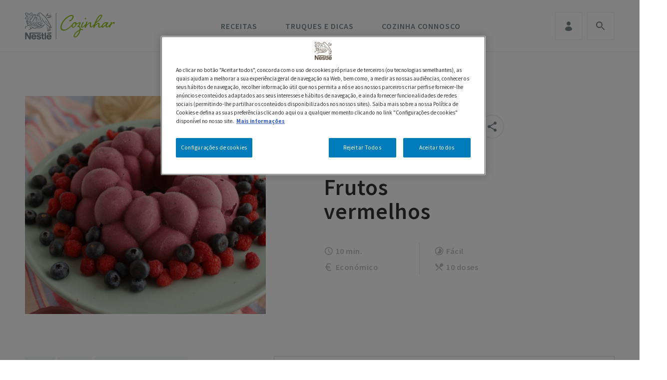

--- FILE ---
content_type: text/html; charset=UTF-8
request_url: https://saboreiaavida.nestle.pt/cozinhar/receita/gelado-de-frutos-vermelhos
body_size: 24105
content:

<!DOCTYPE html>
<html lang="pt-pt" dir="ltr" prefix="content: http://purl.org/rss/1.0/modules/content/  dc: http://purl.org/dc/terms/  foaf: http://xmlns.com/foaf/0.1/  og: http://ogp.me/ns#  rdfs: http://www.w3.org/2000/01/rdf-schema#  schema: http://schema.org/  sioc: http://rdfs.org/sioc/ns#  sioct: http://rdfs.org/sioc/types#  skos: http://www.w3.org/2004/02/skos/core#  xsd: http://www.w3.org/2001/XMLSchema# ">
    <head>
    <link rel="manifest" href="/manifest-cozinhar.json">
    <link rel="apple-touch-icon" sizes="180x180" href="/themes/custom/savdrupal/assets/favicon/apple-touch-icon.png">
    <link rel="icon" type="image/png" sizes="32x32" href="/themes/custom/savdrupal/assets/favicon/favicon-32x32.png">
    <link rel="icon" type="image/png" sizes="16x16" href="/themes/custom/savdrupal/assets/favicon/favicon-16x16.png">
    <link rel="mask-icon" href="/themes/custom/savdrupal/assets/favicon/safari-pinned-tab.svg" color="#95c11f">
    <meta name="msapplication-TileColor" content="#ffffff">
    <meta name="theme-color" content="#95c11f">
    <meta name="apple-mobile-web-app-title" content="Short name">
    <meta charset="utf-8" />
<script>'use strict'; (function() {var abjs = {"tests":[{"name":"t_1","conditions":["return \/^\\\/cozinhar\\\/receita\\\/\/i.test(window.location.pathname);"],"experiences":[{"name":"e_1","fraction":"0.5","script":"document.write(\"<style>.promo-receitas-b { display:none !important; }<\/style>\");"},{"name":"e_2","fraction":"0.5","script":"document.write(\"<style>.promo-receitas-a { display:none !important; }<\/style>\");"}]}],"cookiePrefix":"abjs_","cookieDomain":"","cookieLifetime":30,"cookieSecure":"; secure"};
/**
 * @file
 * Adds common javascript functionality.
 *
 * Note that this file does not stand alone, and is included as an inline
 * script along with the dynamic tests, experiences, and conditions.
 */

// Cookie functions for getting and setting abjs cookies.
var abCookies = {
  getCookie: function (sKey) {
    'use strict';
    if (!sKey) {
      return null;
    }
    var abKey = abjs.cookiePrefix + sKey;
    return decodeURIComponent(document.cookie.replace(new RegExp('(?:(?:^|.*;)\\s*' + encodeURIComponent(abKey).replace(/[\-\.\+\*]/g, '\\$&') + '\\s*\\=\\s*([^;]*).*$)|^.*$'), '$1')) || null;
  },
  setCookie: function (sKey, sValue) {
    'use strict';
    var abKey = abjs.cookiePrefix + sKey;
    document.cookie = encodeURIComponent(abKey) + '=' + encodeURIComponent(sValue) + '; max-age=' + abjs.cookieLifetime * 24 * 60 * 60 + abjs.cookieDomain + '; path=/' + abjs.cookieSecure;
    return true;
  }
};

var i;
var j;
var fracArray;

// Convert condition and experience function strings into real functions,
// and convert experience fraction strings into numbers.
for (i = 0; i < abjs.tests.length; i++) {
  for (j = 0; j < abjs.tests[i].conditions.length; j++) {
    abjs.tests[i].conditions[j] = new Function(abjs.tests[i].conditions[j] + '\r\n');
  }
  for (j = 0; j < abjs.tests[i].experiences.length; j++) {
    abjs.tests[i].experiences[j].script = new Function(abjs.tests[i].experiences[j].script + '\r\n');
    if (abjs.tests[i].experiences[j].fraction.match('/')) {
      fracArray = abjs.tests[i].experiences[j].fraction.split('/');
      abjs.tests[i].experiences[j].fraction = fracArray[0] / fracArray[1];
    }
    abjs.tests[i].experiences[j].fraction = isNaN(1 * abjs.tests[i].experiences[j].fraction) ? 0 : 1 * abjs.tests[i].experiences[j].fraction;
  }
}

// First, for each test, check if all conditions evaluate to true. If any
// condition evaluates to false, remove that test from the abjs.tests array.
for (i = 0; i < abjs.tests.length; i++) {
  for (j = 0; j < abjs.tests[i].conditions.length; j++) {
    if (!abjs.tests[i].conditions[j]()) {
      abjs.tests.splice(i, 1);
      i--;
      break;
    }
  }
}

// For each test that passses all conditions, determine the experience for this
// user.
for (i = 0; i < abjs.tests.length; i++) {
  // First, check if a cookie exists for this test by checking the cookie's name.
  // If so, the value of the cookie is the index of the experience that this
  // user should have.
  if (abCookies.getCookie(abjs.tests[i].name)) {
    for (j = 0; j < abjs.tests[i].experiences.length; j++) {
      if (abCookies.getCookie(abjs.tests[i].name) === abjs.tests[i].experiences[j].name) {
        abjs.tests[i].activeExperience = j;
        break;
      }
    }
  }
  // If a cookie does not yet exist for this test, generate a random number to
  // determine what experience this user should have by comparing the random
  // number to the fractions assigned for each experience. Set a cookie for
  // this test and experience.
  else {
    var randomNum = Math.random();
    var fractionSum = 0;
    for (j = 0; j < abjs.tests[i].experiences.length; j++) {
      if (randomNum >= fractionSum && randomNum < fractionSum + abjs.tests[i].experiences[j].fraction) {
        abCookies.setCookie(abjs.tests[i].name, abjs.tests[i].experiences[j].name);
        abjs.tests[i].activeExperience = j;
        break;
      }
      fractionSum += abjs.tests[i].experiences[j].fraction;
    }
  }
}

// Run all experience scripts for this user.
for (i = 0; i < abjs.tests.length; i++) {
  if (typeof abjs.tests[i].activeExperience !== 'undefined') {
    abjs.tests[i].experiences[abjs.tests[i].activeExperience].script();
  }
}
})();</script>
<meta name="description" content="Leite Condensado NESTLÉ – Gelado de frutos vermelhos" />
<link rel="canonical" href="https://saboreiaavida.nestle.pt/cozinhar/receita/gelado-de-frutos-vermelhos" />
<meta property="og:type" content="recipe" />
<meta property="og:url" content="https://saboreiaavida.nestle.pt/cozinhar/receita/gelado-de-frutos-vermelhos" />
<meta property="og:title" content="Receita de Gelado de Frutos vermelhos | NESTLÉ" />
<meta property="og:description" content="Leite Condensado NESTLÉ – Gelado de frutos vermelhos" />
<meta property="og:image" content="https://saboreiaavida.nestle.pt/sites/default/files/styles/receita_card_620x560/public/2022-07/Gelado-frutos-vermelhos.png?h=fd38a500&amp;itok=kfAFxiQQ" />
<meta name="Generator" content="Drupal 10 (https://www.drupal.org)" />
<meta name="MobileOptimized" content="width" />
<meta name="HandheldFriendly" content="true" />
<meta name="viewport" content="width=device-width, initial-scale=1.0" />
<link rel="icon" href="/themes/custom/cozinhar/favicon.ico" type="image/vnd.microsoft.icon" />
<link rel="alternate" hreflang="pt-pt" href="https://saboreiaavida.nestle.pt/cozinhar/receita/gelado-de-frutos-vermelhos" />

    <!-- Google Tag Manager -->
    <script>(function(w,d,s,l,i){w[l]=w[l]||[];w[l].push({'gtm.start':
    new Date().getTime(),event:'gtm.js'});var f=d.getElementsByTagName(s)[0],
    j=d.createElement(s),dl=l!='dataLayer'?'&l='+l:'';j.async=true;j.src=
    'https://www.googletagmanager.com/gtm.js?id='+i+dl;f.parentNode.insertBefore(j,f);
    })(window,document,'script','dataLayer','GTM-NQVB2Q');</script>
    <!-- End Google Tag Manager -->
    <script src="https://cdn.adimo.co/scripts/ramsay.min.js"></script>
    <title>Receita de Gelado de Frutos vermelhos | NESTLÉ</title>
    <link rel="stylesheet" media="all" href="/modules/contrib/ajax_loader/css/throbber-general.css?t967s6" />
<link rel="stylesheet" media="all" href="/libraries/slick-carousel/slick/slick.css?t967s6" />
<link rel="stylesheet" media="all" href="/modules/contrib/slick/css/layout/slick.module.css?t967s6" />
<link rel="stylesheet" media="all" href="/core/assets/vendor/jquery.ui/themes/base/core.css?t967s6" />
<link rel="stylesheet" media="all" href="/core/assets/vendor/jquery.ui/themes/base/autocomplete.css?t967s6" />
<link rel="stylesheet" media="all" href="/core/assets/vendor/jquery.ui/themes/base/menu.css?t967s6" />
<link rel="stylesheet" media="all" href="/core/misc/components/progress.module.css?t967s6" />
<link rel="stylesheet" media="all" href="/core/misc/components/ajax-progress.module.css?t967s6" />
<link rel="stylesheet" media="all" href="/core/misc/components/autocomplete-loading.module.css?t967s6" />
<link rel="stylesheet" media="all" href="/core/modules/system/css/components/align.module.css?t967s6" />
<link rel="stylesheet" media="all" href="/core/modules/system/css/components/fieldgroup.module.css?t967s6" />
<link rel="stylesheet" media="all" href="/core/modules/system/css/components/container-inline.module.css?t967s6" />
<link rel="stylesheet" media="all" href="/core/modules/system/css/components/clearfix.module.css?t967s6" />
<link rel="stylesheet" media="all" href="/core/modules/system/css/components/details.module.css?t967s6" />
<link rel="stylesheet" media="all" href="/core/modules/system/css/components/hidden.module.css?t967s6" />
<link rel="stylesheet" media="all" href="/core/modules/system/css/components/item-list.module.css?t967s6" />
<link rel="stylesheet" media="all" href="/core/modules/system/css/components/js.module.css?t967s6" />
<link rel="stylesheet" media="all" href="/core/modules/system/css/components/nowrap.module.css?t967s6" />
<link rel="stylesheet" media="all" href="/core/modules/system/css/components/position-container.module.css?t967s6" />
<link rel="stylesheet" media="all" href="/core/modules/system/css/components/reset-appearance.module.css?t967s6" />
<link rel="stylesheet" media="all" href="/core/modules/system/css/components/resize.module.css?t967s6" />
<link rel="stylesheet" media="all" href="/core/modules/system/css/components/system-status-counter.css?t967s6" />
<link rel="stylesheet" media="all" href="/core/modules/system/css/components/system-status-report-counters.css?t967s6" />
<link rel="stylesheet" media="all" href="/core/modules/system/css/components/system-status-report-general-info.css?t967s6" />
<link rel="stylesheet" media="all" href="/core/modules/system/css/components/tablesort.module.css?t967s6" />
<link rel="stylesheet" media="all" href="/modules/contrib/blazy/css/blazy.css?t967s6" />
<link rel="stylesheet" media="all" href="/modules/contrib/blazy/css/components/blazy.loading.css?t967s6" />
<link rel="stylesheet" media="all" href="/modules/contrib/fivestar/widgets/basic/basic.css?t967s6" />
<link rel="stylesheet" media="all" href="/modules/contrib/fivestar/css/fivestar.css?t967s6" />
<link rel="stylesheet" media="all" href="/modules/contrib/gigya-drupal/gigya/css/gigya.css?t967s6" />
<link rel="stylesheet" media="all" href="/core/modules/media/css/oembed.formatter.css?t967s6" />
<link rel="stylesheet" media="all" href="/modules/contrib/slick/css/components/slick.thumbnail--hover.css?t967s6" />
<link rel="stylesheet" media="all" href="/core/modules/views/css/views.module.css?t967s6" />
<link rel="stylesheet" media="all" href="/core/assets/vendor/jquery.ui/themes/base/theme.css?t967s6" />
<link rel="stylesheet" media="all" href="/libraries/slick-carousel/slick/slick-theme.css?t967s6" />
<link rel="stylesheet" media="all" href="/modules/contrib/ajax_loader/css/wave.css?t967s6" />
<link rel="stylesheet" media="all" href="/modules/contrib/better_exposed_filters/css/better_exposed_filters.css?t967s6" />
<link rel="stylesheet" media="all" href="/modules/contrib/dsu_c_extend_component/css/dsu_c_extend_component.css?t967s6" />
<link rel="stylesheet" media="all" href="/modules/contrib/paragraphs/css/paragraphs.unpublished.css?t967s6" />
<link rel="stylesheet" media="all" href="/modules/custom/sav_mynestle/assets/css/mynestle_menu.css?t967s6" />
<link rel="stylesheet" media="all" href="/modules/contrib/search_api_autocomplete/css/search_api_autocomplete.css?t967s6" />
<link rel="stylesheet" media="all" href="/modules/contrib/search_kint/search_kint.css?t967s6" />
<link rel="stylesheet" media="all" href="/modules/contrib/slick/css/theme/slick.theme--default.css?t967s6" />
<link rel="stylesheet" media="all" href="/modules/contrib/slick/css/theme/slick.theme.css?t967s6" />
<link rel="stylesheet" media="all" href="/modules/contrib/ultimenu/css/ultimenu.css?t967s6" />
<link rel="stylesheet" media="all" href="/modules/contrib/ultimenu/css/ultimenu.extras.css?t967s6" />
<link rel="stylesheet" media="all" href="https://stackpath.bootstrapcdn.com/font-awesome/4.7.0/css/font-awesome.min.css" />
<link rel="stylesheet" media="all" href="https://cdnjs.cloudflare.com/ajax/libs/animate.css/3.7.2/animate.min.css" />
<link rel="stylesheet" media="all" href="/themes/custom/cozinhar/assets/css/cozinhar.style.css?t967s6" />
<link rel="stylesheet" media="all" href="/themes/custom/cozinhar/assets/css/cozinhar.overrides.css?t967s6" />
<link rel="stylesheet" media="all" href="/themes/custom/cozinhar/assets/css/jquery-ui/css/jquery-ui.min.css?t967s6" />
<link rel="stylesheet" media="all" href="/themes/custom/cozinhar/assets/css/jquery-ui/css/jquery-ui.theme.css?t967s6" />

    
            <link type="text/css" rel="stylesheet" id="seckit-clickjacking-no-body" media="all" href="/modules/contrib/seckit/css/seckit.no_body.css" />
        <!-- stop SecKit protection -->
        <script type="text/javascript" src="/modules/contrib/seckit/js/seckit.document_write.js?"></script>
        <noscript>
        <link type="text/css" rel="stylesheet" id="seckit-clickjacking-noscript-tag" media="all" href="/modules/contrib/seckit/css/seckit.noscript_tag.css" />
        <div id="seckit-noscript-tag">
          Sorry, you need to enable JavaScript to visit this website.
        </div>
        </noscript></head>
    <body class="is-ultimenu-canvas is-ultimenu-canvas--hover node-1553190 node-type--receita path-node page-node-type-receita coz-html">
      <!-- Google Tag Manager (noscript) -->
      <noscript><iframe src="https://www.googletagmanager.com/ns.html?id=GTM-NQVB2Q"
      height="0" width="0" style="display:none;visibility:hidden"></iframe></noscript>
      <!-- End Google Tag Manager (noscript) -->
      <!-- 100 anos label -->
                                  <div class="modal fade modal-user-edit-success" id="ModalUserEditIntSuccess" tabindex="-1" role="dialog" aria-labelledby="ModalUserEditIntSuccess" aria-hidden="true">
          <div class="modal-dialog modal-lg modal-dialog-centered" role="document">
            <div class="modal-content">

              <div class="modal-header">
                <button type="button" class="close" data-dismiss="modal" aria-label="Close">
                  <img src="/themes/custom/savdrupal/assets/images/icons/ui/Fechar_cinza.svg" alt="fechar">
                </button>
              </div>

              <div class="modal-body">
                <h2>Atualizações submetidas com sucesso.</h2>
              </div>

            </div>
          </div>
        </div>
                <div id="push-background" class="push-background push-background_hidden"></div>
        <div class="push-notification-widget push-notification-widget_hidden" id="push-notification-widget">
          <div class="push-notification-widget__title">
            <p class="bold">Queres ficar a par das melhores receitas de Nestlé Cozinhar?</p>
            <p>Subscreve e recebe as nossas notificações no teu browser.</p>
          </div>
          <div class="push-notification-widget__control">
            <button class="push-notification-widget__button btn btn-blue" type="button" onclick="Pushwoosh.subscribe()">
              Sim, quero
            </button>
            <button class="dismiss-notification btn btn-grey" id="push-denied">Agora não</button>
          </div>
          <div class="push-notification-widget__success">
            <p class="bold">Obrigado por subscreveres.</p>
            <button class="dismiss-notification btn btn-grey">Fechar</button>
          </div>
        </div>

                <a class="visually-hidden focusable skip-link" href="#main-content">
            Passar para o conteúdo principal
        </a>
        
          <div class="dialog-off-canvas-main-canvas" data-off-canvas-main-canvas>
    <div class="page">
    


<nav class="navbar navbar-expand-lg justify-content-between navbar-light sticky-top ">
			<div class="container">
		
		                              

<div data-block-plugin-id="fixed_block_content:cozinhar_mobile_search" class="block d-lg-none block--cozinharpesquisalink">
        <button type="button" class="nav-link" data-toggle="modal" data-target="#cozSearchModal">
        Pesquisa
    </button>
</div>

  <div data-block-plugin-id="system_branding_block" class="block block--cozinhar-branding">

  
    

        
	<a id="coz-nav-logo" href="/cozinhar" class="navbar-brand d-flex align-items-center " aria-label="Logo Nestlé Cozinhar">
						<img src="/themes/custom/cozinhar/logo.svg" class="mr-2" alt="logo Nestlé Cozinhar"/>

				
	</a>

  
  </div>


                    
		<button class="navbar-toggler" type="button" data-toggle="collapse" data-target=".navbar-collapse" aria-controls="navbar-collapse" aria-expanded="false" aria-label="Toggle navigation">
			<span class="navbar-toggler-icon"></span>
		</button>

		<div class="collapse navbar-collapse">
			                            <div class="mr-auto">
                      
  <div data-block-plugin-id="ultimenu_block:ultimenu-cozinhar" class="block block--ultimenucozinhar">

  
    

            <ul id="ultimenu-cozinhar" data-ultimenu="cozinhar" class="ultimenu ultimenu--hover ultimenu--cozinhar ultimenu--htb ultimenu--horizontal"><li class="ultimenu__item uitem"><a href="/cozinhar" data-drupal-link-system-path="cozinhar" class="ultimenu__link" target="_blank">Início</a></li><li class="ultimenu__item uitem has-ultimenu"><a href="/cozinhar/receitas" data-drupal-link-system-path="cozinhar/receitas" class="ultimenu__link">Receitas<span class="caret" aria-hidden="true"></span></a><section class="ultimenu__flyout is-htb">
            <div class="menu-cozinhar-receitas">
      
  <div class="views-element-container block block--views-block--menu-categorias-block-1" data-block-plugin-id="views_block:menu_categorias-block_1">

  
    

            <div><div class="js-view-dom-id-2f82c1b70a9c262738e6fad171e5bd8186680e6ef844dbfc46cd4d49fa1ab8af">
  
  
  

  
  
  

  <div>
  <ul>

          <li>
<a href="/cozinhar/receitas/entradas" class="receitas-menu" id="menu-parent-entradas">Entradas</a></li>
          <li>
<a href="/cozinhar/receitas/pratos-principais" class="receitas-menu" id="menu-parent-pratos-principais">Pratos Principais</a></li>
          <li>
<a href="/cozinhar/receitas/sobremesas" class="receitas-menu" id="menu-parent-sobremesas">Sobremesas</a></li>
          <li>
<a href="/cozinhar/receitas/pequenos-almocos" class="receitas-menu" id="menu-parent-pequenos-almoos">Pequenos-Almoços</a></li>
          <li>
<a href="/cozinhar/receitas/lanches" class="receitas-menu" id="menu-parent-lanches">Lanches</a></li>
          <li>
<a href="/cozinhar/receitas/bebidas" class="receitas-menu" id="menu-parent-bebidas">Bebidas</a></li>
          <li>
<a href="/cozinhar/receitas/dietasespeciais" class="receitas-menu" id="menu-parent-dietas-especiais">Dietas Especiais</a></li>
          <li>
<a href="/cozinhar/receitas/ocasioesespeciais" class="receitas-menu" id="menu-parent-ocasies-especiais">Ocasiões Especiais</a></li>
          <li>
<a href="/cozinhar/receitas/para-mamas-e-bebes" class="receitas-menu" id="menu-parent-para-mams-e-bebs">Para mamãs e bebés</a></li>
          <li>
<a href="/cozinhar/receitas/receitasdeparceiros" class="receitas-menu" id="menu-parent-parceiros">Parceiros</a></li>
          <li>
<a href="/cozinhar/receitas/receitas-fazer-com-criancas" class="receitas-menu" id="menu-parent-para-fazer-com-as-crianas">Para fazer com as crianças</a></li>
        <li><a href="/cozinhar/colecoes" class="receitas-menu">Coleções</a></li>

  </ul>
</div>

    

  
  

  
  
</div>
</div>

      
  </div>

  <div class="views-element-container block block--views-block--menu-categorias-block-2" data-block-plugin-id="views_block:menu_categorias-block_2">

  
    

            <div><div class="js-view-dom-id-c96b07888e887628d4881ad9e77fea72adfaf5cbeb72fc42a82d590bf9a7ebdf">
  
  
  

  
  
  

  <div class="parent-secundario menu-parent-sobremesas">
  <ul>

          <li>
 <a href="/cozinhar/receitas/sobremesas?sub=vegan&id=4317" class="child-secundario menu-vegan" data-id="4317">Vegan</a>
</li>
          <li>
 <a href="/cozinhar/receitas/sobremesas?sub=sem-lactose&id=4318" class="child-secundario menu-sem-lactose" data-id="4318">Sem Lactose</a>
</li>
          <li>
 <a href="/cozinhar/receitas/sobremesas?sub=bolos&id=4038" class="child-secundario menu-bolos" data-id="4038">Bolos</a>
</li>
          <li>
 <a href="/cozinhar/receitas/sobremesas?sub=gelados&id=4041" class="child-secundario menu-gelados" data-id="4041">Gelados</a>
</li>
          <li>
 <a href="/cozinhar/receitas/sobremesas?sub=sobremesas-com-fruta&id=4042" class="child-secundario menu-sobremesas-com-fruta" data-id="4042">Sobremesas com Fruta</a>
</li>
          <li>
 <a href="/cozinhar/receitas/sobremesas?sub=doces-de-colher&id=4040" class="child-secundario menu-doces-de-colher" data-id="4040">Doces de Colher</a>
</li>
          <li>
 <a href="/cozinhar/receitas/sobremesas?sub=receitas-de-chocolate&id=4043" class="child-secundario menu-receitas-de-chocolate" data-id="4043">Receitas de Chocolate</a>
</li>
          <li>
 <a href="/cozinhar/receitas/sobremesas?sub=tartes&id=4039" class="child-secundario menu-tartes" data-id="4039">Tartes</a>
</li>
          <li>
 <a href="/cozinhar/receitas/sobremesas?sub=receitas-com-leite-condensado&id=4083" class="child-secundario menu-receitas-com-leite-condensado" data-id="4083">Receitas com Leite Condensado</a>
</li>
    
  </ul>
</div>
<div class="parent-secundario menu-parent-para-mams-e-bebs">
  <ul>

          <li>
 <a href="/cozinhar/receitas/para-mamas-e-bebes?sub=sopas&id=4336" class="child-secundario menu-sopas" data-id="4336">Sopas</a>
</li>
          <li>
 <a href="/cozinhar/receitas/para-mamas-e-bebes?sub=pratos-principais-para-bebs&id=4338" class="child-secundario menu-pratos-principais-para-bebs" data-id="4338">Pratos Principais para Bebés</a>
</li>
          <li>
 <a href="/cozinhar/receitas/para-mamas-e-bebes?sub=pequenos-almoos-e-lanches&id=4340" class="child-secundario menu-pequenos-almoos-e-lanches" data-id="4340">Pequenos-Almoços e Lanches</a>
</li>
          <li>
 <a href="/cozinhar/receitas/para-mamas-e-bebes?sub=sobremesas&id=4339" class="child-secundario menu-sobremesas" data-id="4339">Sobremesas</a>
</li>
    
  </ul>
</div>
<div class="parent-secundario menu-parent-pratos-principais">
  <ul>

          <li>
 <a href="/cozinhar/receitas/pratos-principais?sub=pratos-de-carne&id=4029" class="child-secundario menu-pratos-de-carne" data-id="4029">Pratos de Carne</a>
</li>
          <li>
 <a href="/cozinhar/receitas/pratos-principais?sub=pratos-de-arroz&id=4033" class="child-secundario menu-pratos-de-arroz" data-id="4033">Pratos de Arroz</a>
</li>
          <li>
 <a href="/cozinhar/receitas/pratos-principais?sub=pizzas-e-massas&id=4034" class="child-secundario menu-pizzas-e-massas" data-id="4034">Pizzas e Massas</a>
</li>
          <li>
 <a href="/cozinhar/receitas/pratos-principais?sub=hambrgueres&id=4089" class="child-secundario menu-hambrgueres" data-id="4089">Hambúrgueres</a>
</li>
          <li>
 <a href="/cozinhar/receitas/pratos-principais?sub=acompanhamentos&id=4037" class="child-secundario menu-acompanhamentos" data-id="4037">Acompanhamentos</a>
</li>
          <li>
 <a href="/cozinhar/receitas/pratos-principais?sub=quiches-e-empadas&id=4036" class="child-secundario menu-quiches-e-empadas" data-id="4036">Quiches e Empadas</a>
</li>
          <li>
 <a href="/cozinhar/receitas/pratos-principais?sub=peixe-e-marisco&id=4030" class="child-secundario menu-peixe-e-marisco" data-id="4030">Peixe e Marisco</a>
</li>
          <li>
 <a href="/cozinhar/receitas/pratos-principais?sub=bacalhau&id=4032" class="child-secundario menu-bacalhau" data-id="4032">Bacalhau</a>
</li>
          <li>
 <a href="/cozinhar/receitas/pratos-principais?sub=frango&id=4031" class="child-secundario menu-frango" data-id="4031">Frango</a>
</li>
          <li>
 <a href="/cozinhar/receitas/pratos-principais?sub=vegetarianos&id=4088" class="child-secundario menu-vegetarianos" data-id="4088">Vegetarianos</a>
</li>
          <li>
 <a href="/cozinhar/receitas/pratos-principais?sub=saladas&id=4035" class="child-secundario menu-saladas" data-id="4035">Saladas</a>
</li>
    
  </ul>
</div>
<div class="parent-secundario menu-parent-">
  <ul>

          <li>
 <a href="?sub=po&id=4086" class="child-secundario menu-po" data-id="4086">Pão</a>
</li>
          <li>
 <a href="?sub=receitas-em-vdeo&id=4494" class="child-secundario menu-receitas-em-vdeo" data-id="4494">Receitas em vídeo</a>
</li>
          <li>
 <a href="?sub=sandwiches&id=4049" class="child-secundario menu-sandwiches" data-id="4049">Sandwiches</a>
</li>
          <li>
 <a href="?sub=panquecas&id=4051" class="child-secundario menu-panquecas" data-id="4051">Panquecas</a>
</li>
          <li>
 <a href="?sub=over-night&id=4085" class="child-secundario menu-over-night" data-id="4085">Over-Night</a>
</li>
          <li>
 <a href="?sub=receitas-com-iogurte&id=4087" class="child-secundario menu-receitas-com-iogurte" data-id="4087">Receitas com Iogurte</a>
</li>
          <li>
 <a href="?sub=crepes&id=4050" class="child-secundario menu-crepes" data-id="4050">Crepes</a>
</li>
          <li>
 <a href="?sub=compotas&id=4048" class="child-secundario menu-compotas" data-id="4048">Compotas</a>
</li>
          <li>
 <a href="?sub=bolachas&id=4072" class="child-secundario menu-bolachas" data-id="4072">Bolachas</a>
</li>
          <li>
 <a href="?sub=entradas&id=4014" class="child-secundario menu-entradas" data-id="4014">Entradas</a>
</li>
          <li>
 <a href="?sub=pratos-principais&id=4015" class="child-secundario menu-pratos-principais" data-id="4015">Pratos Principais</a>
</li>
          <li>
 <a href="?sub=sobremesas&id=4016" class="child-secundario menu-sobremesas" data-id="4016">Sobremesas</a>
</li>
          <li>
 <a href="?sub=pequenos-almoos&id=4428" class="child-secundario menu-pequenos-almoos" data-id="4428">Pequenos-Almoços</a>
</li>
          <li>
 <a href="?sub=lanches&id=4429" class="child-secundario menu-lanches" data-id="4429">Lanches</a>
</li>
          <li>
 <a href="?sub=bebidas&id=4017" class="child-secundario menu-bebidas" data-id="4017">Bebidas</a>
</li>
          <li>
 <a href="?sub=dietas-especiais&id=4022" class="child-secundario menu-dietas-especiais" data-id="4022">Dietas Especiais</a>
</li>
          <li>
 <a href="?sub=ocasies-especiais&id=4020" class="child-secundario menu-ocasies-especiais" data-id="4020">Ocasiões Especiais</a>
</li>
          <li>
 <a href="?sub=para-mams-e-bebs&id=4335" class="child-secundario menu-para-mams-e-bebs" data-id="4335">Para mamãs e bebés</a>
</li>
          <li>
 <a href="?sub=parceiros&id=4021" class="child-secundario menu-parceiros" data-id="4021">Parceiros</a>
</li>
          <li>
 <a href="?sub=para-fazer-com-as-crianas&id=4392" class="child-secundario menu-para-fazer-com-as-crianas" data-id="4392">Para fazer com as crianças</a>
</li>
    
  </ul>
</div>
<div class="parent-secundario menu-parent-entradas">
  <ul>

          <li>
 <a href="/cozinhar/receitas/entradas?sub=sopas-frias&id=4076" class="child-secundario menu-sopas-frias" data-id="4076">Sopas Frias</a>
</li>
          <li>
 <a href="/cozinhar/receitas/entradas?sub=sopas&id=4024" class="child-secundario menu-sopas" data-id="4024">Sopas</a>
</li>
          <li>
 <a href="/cozinhar/receitas/entradas?sub=salgados&id=4028" class="child-secundario menu-salgados" data-id="4028">Salgados</a>
</li>
          <li>
 <a href="/cozinhar/receitas/entradas?sub=pratos-com-queijos&id=4025" class="child-secundario menu-pratos-com-queijos" data-id="4025">Pratos com Queijos</a>
</li>
          <li>
 <a href="/cozinhar/receitas/entradas?sub=pats&id=4026" class="child-secundario menu-pats" data-id="4026">Patês</a>
</li>
          <li>
 <a href="/cozinhar/receitas/entradas?sub=molhos&id=4027" class="child-secundario menu-molhos" data-id="4027">Molhos</a>
</li>
    
  </ul>
</div>
<div class="parent-secundario menu-parent-pequenos-almoos">
  <ul>

          <li>
 <a href="/cozinhar/receitas/pequenos-almocos?sub=po&id=4430" class="child-secundario menu-po" data-id="4430">Pão</a>
</li>
          <li>
 <a href="/cozinhar/receitas/pequenos-almocos?sub=sandwiches&id=4432" class="child-secundario menu-sandwiches" data-id="4432">Sandwiches</a>
</li>
          <li>
 <a href="/cozinhar/receitas/pequenos-almocos?sub=panquecas&id=4434" class="child-secundario menu-panquecas" data-id="4434">Panquecas</a>
</li>
          <li>
 <a href="/cozinhar/receitas/pequenos-almocos?sub=over-night&id=4437" class="child-secundario menu-over-night" data-id="4437">Over-Night</a>
</li>
          <li>
 <a href="/cozinhar/receitas/pequenos-almocos?sub=receitas-com-iogurte&id=4439" class="child-secundario menu-receitas-com-iogurte" data-id="4439">Receitas com Iogurte</a>
</li>
          <li>
 <a href="/cozinhar/receitas/pequenos-almocos?sub=crepes&id=4441" class="child-secundario menu-crepes" data-id="4441">Crepes</a>
</li>
          <li>
 <a href="/cozinhar/receitas/pequenos-almocos?sub=compotas&id=4442" class="child-secundario menu-compotas" data-id="4442">Compotas</a>
</li>
          <li>
 <a href="/cozinhar/receitas/pequenos-almocos?sub=bolachas&id=4444" class="child-secundario menu-bolachas" data-id="4444">Bolachas</a>
</li>
    
  </ul>
</div>
<div class="parent-secundario menu-parent-dietas-especiais">
  <ul>

          <li>
 <a href="/cozinhar/receitas/dietasespeciais?sub=vegan&id=4319" class="child-secundario menu-vegan" data-id="4319">Vegan</a>
</li>
          <li>
 <a href="/cozinhar/receitas/dietasespeciais?sub=pratos-vegetarianos&id=4091" class="child-secundario menu-pratos-vegetarianos" data-id="4091">Pratos Vegetarianos</a>
</li>
          <li>
 <a href="/cozinhar/receitas/dietasespeciais?sub=sem-lactose&id=4064" class="child-secundario menu-sem-lactose" data-id="4064">Sem Lactose</a>
</li>
          <li>
 <a href="/cozinhar/receitas/dietasespeciais?sub=sem-glten&id=4063" class="child-secundario menu-sem-glten" data-id="4063">Sem Glúten</a>
</li>
          <li>
 <a href="/cozinhar/receitas/dietasespeciais?sub=sem-acar&id=4062" class="child-secundario menu-sem-acar" data-id="4062">Sem Açúcar</a>
</li>
    
  </ul>
</div>
<div class="parent-secundario menu-parent-ocasies-especiais">
  <ul>

          <li>
 <a href="/cozinhar/receitas/ocasioesespeciais?sub=sobremesas-de-vero&id=4061" class="child-secundario menu-sobremesas-de-vero" data-id="4061">Sobremesas de Verão</a>
</li>
          <li>
 <a href="/cozinhar/receitas/ocasioesespeciais?sub=santos-populares&id=4059" class="child-secundario menu-santos-populares" data-id="4059">Santos Populares</a>
</li>
          <li>
 <a href="/cozinhar/receitas/ocasioesespeciais?sub=pscoa&id=4053" class="child-secundario menu-pscoa" data-id="4053">Páscoa</a>
</li>
          <li>
 <a href="/cozinhar/receitas/ocasioesespeciais?sub=natal&id=4052" class="child-secundario menu-natal" data-id="4052">Natal</a>
</li>
          <li>
 <a href="/cozinhar/receitas/ocasioesespeciais?sub=halloween&id=4084" class="child-secundario menu-halloween" data-id="4084">Halloween</a>
</li>
          <li>
 <a href="/cozinhar/receitas/ocasioesespeciais?sub=festas-de-aniversrio&id=4068" class="child-secundario menu-festas-de-aniversrio" data-id="4068">Festas de Aniversário</a>
</li>
    
  </ul>
</div>
<div class="parent-secundario menu-parent-parceiros">
  <ul>

          <li>
 <a href="/cozinhar/receitas/receitasdeparceiros?sub=sabores-do-mediterrneo&id=4067" class="child-secundario menu-sabores-do-mediterrneo" data-id="4067">Sabores do Mediterrâneo</a>
</li>
          <li>
 <a href="/cozinhar/receitas/receitasdeparceiros?sub=bimby&id=4054" class="child-secundario menu-bimby" data-id="4054">Bimby</a>
</li>
          <li>
 <a href="/cozinhar/receitas/receitasdeparceiros?sub=cooking-and-margarida&id=4055" class="child-secundario menu-cooking-and-margarida" data-id="4055">Cooking and Margarida</a>
</li>
    
  </ul>
</div>
<div class="parent-secundario menu-parent-bebidas">
  <ul>

          <li>
 <a href="/cozinhar/receitas/bebidas?sub=receitas-de-batidos&id=4046" class="child-secundario menu-receitas-de-batidos" data-id="4046">Receitas de Batidos</a>
</li>
          <li>
 <a href="/cozinhar/receitas/bebidas?sub=bebidas-quentes&id=4045" class="child-secundario menu-bebidas-quentes" data-id="4045">Bebidas Quentes</a>
</li>
          <li>
 <a href="/cozinhar/receitas/bebidas?sub=bebidas-frias&id=4044" class="child-secundario menu-bebidas-frias" data-id="4044">Bebidas Frias</a>
</li>
          <li>
 <a href="/cozinhar/receitas/bebidas?sub=bebidas-com-caf&id=4047" class="child-secundario menu-bebidas-com-caf" data-id="4047">Bebidas com Café</a>
</li>
    
  </ul>
</div>
<div class="parent-secundario menu-parent-lanches">
  <ul>

          <li>
 <a href="/cozinhar/receitas/lanches?sub=po&id=4431" class="child-secundario menu-po" data-id="4431">Pão</a>
</li>
          <li>
 <a href="/cozinhar/receitas/lanches?sub=sandwiches&id=4433" class="child-secundario menu-sandwiches" data-id="4433">Sandwiches</a>
</li>
          <li>
 <a href="/cozinhar/receitas/lanches?sub=panquecas&id=4435" class="child-secundario menu-panquecas" data-id="4435">Panquecas</a>
</li>
          <li>
 <a href="/cozinhar/receitas/lanches?sub=over-night&id=4436" class="child-secundario menu-over-night" data-id="4436">Over-Night</a>
</li>
          <li>
 <a href="/cozinhar/receitas/lanches?sub=receitas-com-iogurte&id=4438" class="child-secundario menu-receitas-com-iogurte" data-id="4438">Receitas com Iogurte</a>
</li>
          <li>
 <a href="/cozinhar/receitas/lanches?sub=crepes&id=4440" class="child-secundario menu-crepes" data-id="4440">Crepes</a>
</li>
          <li>
 <a href="/cozinhar/receitas/lanches?sub=compotas&id=4443" class="child-secundario menu-compotas" data-id="4443">Compotas</a>
</li>
          <li>
 <a href="/cozinhar/receitas/lanches?sub=bolachas&id=4445" class="child-secundario menu-bolachas" data-id="4445">Bolachas</a>
</li>
    
  </ul>
</div>

    

  
  

  
  
</div>
</div>

      
  </div>

  <div class="views-element-container block block--views-block--menu-receitas-block-1" data-block-plugin-id="views_block:menu_receitas-block_1">

  
    

            <div><div class="js-view-dom-id-4d9a2d99ee6681c929281833dcb79749436e83f503efce5099e06abbb5803627">
  
  
  

      <header>
      <div class="vertical-title">Últimas</div>
    </header>
  
  
  

  
    <div class="views-row">
          
<div class="receita" style="margin-bottom:20px;">
	<div class="top-title">
		<a href=" /cozinhar/receita/fajitas-de-legumes-na-airfryer ">Fajitas de Legumes na Airfryer</a>
	</div>
	<div class="receita-top-title-wrp">  
<img loading="lazy" src="/sites/default/files/styles/receita_card_620x560/public/2026-01/veggie_fajita__adobestock_930990023_16x9_pabd.jpg?h=d1cb525d&amp;itok=GPHs25XV" width="620" height="560" alt="Fajitas de Legumes na Airfryer " typeof="foaf:Image" class="img-fluid">


</div>
</div>

<div class="receita ebooks relative">
	<div class="vertical-title">eBooks</div>
	<div class="top-title">
		<a href="/cozinhar/ebooks">eBooks para cozinhar como um Chef</a>
	</div>
	<div class="receita-top-title-wrp">
		<img src="/themes/custom/cozinhar/assets/images/1440x664_Ebook_area_site_menu2.jpg" alt="ebooks grátis Nestlé Cozinhar" class="img-fluid">
	</div>
</div>

<style>
	.receita-top-title-wrp img {
		max-height: 170px !important;
	}
	.receita.ebooks .vertical-title {
		position: absolute;
		transform: rotate(-90deg);
		left: -80px;
		top: 35px;
		font-size: 25px;
		line-height: 32px;
		font-weight: 400;
		letter-spacing: 0;
		margin: 0;
		padding-right: 15px;
		border-right: 1px solid #7b868c;
	}
</style>

      </div>

    

  
  

  
  
</div>
</div>

      
  </div>

  <div class="views-element-container block block--views-block--menu-receitas-block-2" data-block-plugin-id="views_block:menu_receitas-block_2">

  
    

            <div><div class="js-view-dom-id-7005750ab56e9ebba729dc8c140a932ae1d7dfdbdcad432f3268ad8d00baaef5">
  
  
  

  
  
  

    

  
  

  
  
</div>
</div>

      
  </div>

  </div>

          </section></li><li class="ultimenu__item uitem"><a href="/cozinhar/dicas" data-drupal-link-system-path="cozinhar/dicas" class="ultimenu__link">Truques e Dicas</a></li><li class="ultimenu__item uitem has-ultimenu"><a href="/cozinhar/marcas" data-drupal-link-system-path="cozinhar/marcas" class="ultimenu__link">Cozinha Connosco<span class="caret" aria-hidden="true"></span></a><section class="ultimenu__flyout is-htb">
              
  <div class="views-element-container block block--views-block--cozinhar-marcas-block-2-2" data-block-plugin-id="views_block:cozinhar_marcas-block_2">

  
    

            <div><div class="marcas-menu js-view-dom-id-c46a7fffa8fb74fe12962ba5bc5f9b2c20be76eddb2d007238283875971193ac">
  
  
  

  
  
  

  
    <div class="views-row">
          <span class="views-field views-field-field-logo"><span class="field-content">  <a href="/cozinhar/marca/nestle-sobremesas-receitas" hreflang="pt-pt">
<img loading="lazy" src="/sites/default/files/styles/brand_240x240/public/2020-02/NestleSobremesas%401x.jpg?itok=089f0eP6" width="360" height="360" alt="Nestlé Sobremesas" typeof="foaf:Image" class="img-fluid">

</a>
</span></span>
      </div>
    <div class="views-row">
          <span class="views-field views-field-field-logo"><span class="field-content">  <a href="/cozinhar/marca/receitas-com-leite-condensado" hreflang="pt-pt">
<img loading="lazy" src="/sites/default/files/styles/brand_240x240/public/2020-02/NestleLeiteCondensado%401x.jpg?itok=TaQZWXyg" width="360" height="360" alt="Nestlé Leite Condensado" typeof="foaf:Image" class="img-fluid">

</a>
</span></span>
      </div>
    <div class="views-row">
          <span class="views-field views-field-field-logo"><span class="field-content">  <a href="/cozinhar/marca/receitas-natas-nestle-longa-vida" hreflang="pt-pt">
<img loading="lazy" src="/sites/default/files/styles/brand_240x240/public/2020-03/LongaVida%401x.jpg?itok=B_PsKgkn" width="360" height="360" alt="Nestlé Longa Vida" typeof="foaf:Image" class="img-fluid">

</a>
</span></span>
      </div>
    <div class="views-row">
          <span class="views-field views-field-field-logo"><span class="field-content">  <a href="/cozinhar/marca/cafes-nestle-receitas-com-cafe" hreflang="pt-pt">
<img loading="lazy" src="/sites/default/files/styles/brand_240x240/public/2021-01/logo_cafes.png?itok=v4uoSIiu" width="360" height="360" alt="Cafés Nestlé" typeof="foaf:Image" class="img-fluid">

</a>
</span></span>
      </div>
    <div class="views-row">
          <span class="views-field views-field-field-logo"><span class="field-content">  <a href="/cozinhar/marca/receitas-maggi" hreflang="pt-pt">
<img loading="lazy" src="/sites/default/files/styles/brand_240x240/public/2025-11/Maggi.png?itok=hCymzgfg" width="360" height="360" alt="Maggi" typeof="foaf:Image" class="img-fluid">

</a>
</span></span>
      </div>
    <div class="views-row">
          <span class="views-field views-field-field-logo"><span class="field-content">  <a href="/cozinhar/marca/garden-gourmet-receitas" hreflang="pt-pt">
<img loading="lazy" src="/sites/default/files/styles/brand_240x240/public/2025-08/GardenGourmet-logo1.jpg?itok=VdpiSA3x" width="360" height="360" alt="Garden Gourmet" typeof="foaf:Image" class="img-fluid">

</a>
</span></span>
      </div>
    <div class="views-row">
          <span class="views-field views-field-field-logo"><span class="field-content">  <a href="/cozinhar/marca/nestle-baby-me-receitas" hreflang="pt-pt">
<img loading="lazy" src="/sites/default/files/styles/brand_240x240/public/2020-11/Nestle_Baby_me.jpg?itok=kyo0wMbN" width="360" height="360" alt="nestlé baby &amp; me" typeof="foaf:Image" class="img-fluid">

</a>
</span></span>
      </div>
    <div class="views-row">
          <span class="views-field views-field-field-logo"><span class="field-content">  <a href="/cozinhar/marca/receitas-com-nestum" hreflang="pt-pt">
<img loading="lazy" src="/sites/default/files/styles/brand_240x240/public/2021-03/logo_nestum.png?itok=bx9ELNFS" width="360" height="360" alt="logo nestum" typeof="foaf:Image" class="img-fluid">

</a>
</span></span>
      </div>
    <div class="views-row">
          <span class="views-field views-field-field-logo"><span class="field-content">  <a href="/cozinhar/marca/pensal-receitas-com-sabor" hreflang="pt-pt">
<img loading="lazy" src="/sites/default/files/styles/brand_240x240/public/2021-08/logo%20pensal.png?itok=yMs8K2vS" width="360" height="360" alt="logo pensal" typeof="foaf:Image" class="img-fluid">

</a>
</span></span>
      </div>

    

  
  

  
  
</div>
</div>

      
  </div>


          </section></li><li class="ultimenu__item uitem"><a href="https://saboreiaavida.nestle.pt/" class="ultimenu__link is-external">Saboreia a Vida</a></li><li class="ultimenu__item uitem"><a href="/cozinhar/ebooks" data-drupal-link-system-path="cozinhar/ebooks" class="ultimenu__link">eBooks</a></li></ul>
      
  </div>


                </div>
                    
			                              
  <div data-block-plugin-id="gigya_raas_links" class="block block--cozinhar-gigyaraaslinks">

  
    

            <ul class="nav navbar-nav">
	
		<li class="user-nav-desktop">
			<ul class="nav navbar-nav">

				<li class="nav-item user dropdown">
					<button class="nav-link dropdown-toggle menu-user-icon" data-toggle="dropdown" title="Menu de utilizador"></button>
					<div class="dropdown-menu">
						<span class=" dropdown-item"><a href="/#raas-login" class="gigya-raas-login nav-link" id="gigya-raas-login">Login</a></span>
						<span><hr></span>
						<span class=" dropdown-item">
							<a href="#" class="gigya-raas-register" id="gigya-raas-register">Registar</a>
						</span>
					</div>
				</li>
				<li class="nav-item search d-none d-lg-block">
					<button type="button" class="nav-link" data-toggle="modal" data-target="#cozSearchModal">
						Pesquisa
					</button>
				</li>
			</ul>
		</li>
		<li class="user-nav-mobile">
			<ul class="nav navbar-nav">

				<li class="nav-item user">
					<a href="/#raas-login" class="gigya-raas-login nav-link" id="gigya-raas-login">Login</a>
				</li>
				<li class="nav-item user">
					<a href="#" class="gigya-raas-register" id="gigya-raas-register">Registar</a>
				</li>
				<li class="nav-item search d-none d-lg-block">
					<button type="button" class="nav-link" data-toggle="modal" data-target="#cozSearchModal">
						Pesquisa
					</button>
				</li>
			</ul>

		</li>
	

	
	
	
	</ul>


      
  </div>


<div data-block-plugin-id="fixed_block_content:cozinhar_bloco_siga_nos" class="block block--cozinharblocosiganos">
	
	

	<span>SEGUE-NOS EM</span>
	<span class="sm-icons">
		<a href="https://www.facebook.com/NestleCozinhar"><img src="/themes/custom/cozinhar/assets/images/icons/social/Facebook.svg" alt="logo Facebook"></a>
		<a href="https://www.instagram.com/nestlecozinhar/"><img src="/themes/custom/cozinhar/assets/images/icons/social/Instagram_branco.svg" alt="logo Instagram"></a>
		<a href="https://www.youtube.com/nestlecozinhar"><img src="/themes/custom/cozinhar/assets/images/icons/social/Youtube.svg" alt="logo YouTube"></a>
		<a href="https://www.pinterest.com/nestlecozinhar/"><img src="/themes/custom/cozinhar/assets/images/icons/social/Pinterest_branco.svg" alt="logo Pinterest"></a>
	</span>

</div>


                    		</div>

				</div>
	</nav>

    <main class="">

                    <header class="page__header">
                <div class="container">
                      <div data-drupal-messages-fallback class="hidden"></div>


                </div>
            </header>
        
                    <div class="page__content">
                <div class="container">
                      
<div class="coz-pesquisa-modal modal fade" id="cozSearchModal" tabindex="-1" role="dialog" aria-labelledby="exampleModalLabel" aria-hidden="true">
	<div class="modal-dialog modal-lg" role="document">
		<div class="modal-content">
			<div class="modal-header">
				<div class="modal-title">Pesquisa algo e clica enter</div>
				<button type="button" class="close" data-dismiss="modal" aria-label="Close">
					<img src="/themes/custom/cozinhar/assets/images/icons/ui/Fechar_cinza@3x.svg" alt="fechar">
				</button>
			</div>
			<div class="modal-body">
				
  <div class="views-exposed-form needs-validation block block--exposedformcozinhar-pesquisacozinhar-pesquisa-page-1-modal" data-drupal-selector="views-exposed-form-cozinhar-pesquisa-cozinhar-pesquisa-page-1" data-block-plugin-id="views_exposed_filter_block:cozinhar_pesquisa-cozinhar_pesquisa_page_1">

  
    

            
<form action="/cozinhar/pesquisa" method="get" id="views-exposed-form-cozinhar-pesquisa-cozinhar-pesquisa-page-1" accept-charset="UTF-8" class="form">
  
<div class="js-form-item form-item form-type-search-api-autocomplete js-form-type-search-api-autocomplete form-item-search-api-fulltext js-form-item-search-api-fulltext form-no-label form-group">
  
  
  
  
  
<input placeholder="Pesquisa uma receita" data-drupal-selector="edit-search-api-fulltext" data-search-api-autocomplete-search="cozinhar_pesquisa" class="form-autocomplete form-text form-control" data-autocomplete-path="/search_api_autocomplete/cozinhar_pesquisa?display=cozinhar_pesquisa_page_1&amp;&amp;filter=search_api_fulltext" data-msg-maxlength="This field has a maximum length of 128." type="text" id="edit-search-api-fulltext" name="search_api_fulltext" value="" size="30" maxlength="128">


  
  
  
  
  </div>
<div data-drupal-selector="edit-actions" class="form-actions js-form-wrapper form-wrapper" id="edit-actions--2">

<input class="btn btn-primary js-form-submit form-submit btn btn-primary" data-drupal-selector="edit-submit-cozinhar-pesquisa" type="submit" id="edit-submit-cozinhar-pesquisa" value="→">
</div>


</form>

      
  </div>
			</div>
		</div>
	</div>
</div>

  <div data-block-plugin-id="system_main_block" class="block block--cozinhar-content block--system-main">

  
    

            

<script>
	window.recipe_label = "Gelado de Frutos vermelhos"
</script>

<article data-history-node-id="1553190" about="/cozinhar/receita/gelado-de-frutos-vermelhos" class="node receita receita--full">
	
	


	<div class="receita-top-wrapper" itemscope itemtype="http://schema.org/Recipe">

					<div class="receita-inner-wrapper">

				<div class="container p-0">
					<div class="row align-items-md-center position-relative">

						<div class="col-md-5">
							<div class="receita-card-categorias-wrapper">
								
      <div class="receita__field-categoria-e-sub-categoria">
                    <div class="field__item" itemprop="recipeCategory">Sobremesas</div>
                                            <div class="field__item">Gelados</div>
                                                          </div>
  
							</div>
							<div class="receita-card-image receita-card-media">
								
								
            <div class="receita__field-imagem-receita">  <a href="/cozinhar/receita/gelado-de-frutos-vermelhos" hreflang="pt-pt">
<img loading="lazy" itemprop="image" src="/sites/default/files/styles/receita_card_620x560/public/2022-07/Gelado-frutos-vermelhos.png?h=fd38a500&amp;itok=kfAFxiQQ" width="620" height="560" alt="Gelado de Frutos vermelhos" typeof="foaf:Image" class="img-fluid">

</a>
</div>
      
								<div class="d-none d-md-block">
      <div class="receita__field-marca">
              <div class="field__item"><article data-history-node-id="16724" about="/produtos/leite-condensado-nestle" class="node marca marca--image-only">
  
  

      
            <div class="marca__field-logo">  
<img loading="lazy" src="/sites/default/files/styles/brand_240x240/public/pictures/Leite%20Condensado%20Nestle.png?itok=PNakGgFc" width="360" height="360" alt="Logo Leite Condensado Nestlé" typeof="foaf:Image" class="img-fluid">


</div>
      
  </article>
</div>
          </div>
  </div>
							</div>
						</div>

						<div class="col-md-4 offset-md-1 mt-4 mt-md-0">
							<div class="">
								<div class="share-receita-mobile">
									<div class="share-wrapper-mobile">
										<div class="getsocial">
											<div class="sav-share-icons">
												<a class="sav-share-icon sav_share_fb" href="#">
													<span class="fa fa-2x fa-facebook-official"></span>
												</a>
												<a class="sav-share-icon sav_share_pin" href="#">
													<span class="fa fa-2x fa-pinterest"></span>
												</a>
												<a class="sav-share-icon sav_share_wa" href="#">
													<span class="fa fa-2x fa-whatsapp"></span>
												</a>
												<a class="sav-share-icon sav_share_em" href="#">
													<span class="fa fa-2x fa-envelope-o"></span>
												</a>
											</div>
										</div>
										<div class="share-button">
											<a href="javascript:void(0)" class="btn-circle-grey share d-inline-block" aria-label="Partilhar">
												<i class="fa fa-share-2"></i>
											</a>
										</div>
									</div>
								</div>

								
																			<div class="origin-receita d-none d-md-flex">Receita por&nbsp;
            <div class="receita__origem" itemprop="author">Nestlé</div>
      </div>
																	
								<div class="rating-receita">
									
            <div class="receita__field-rating"><form class="fivestar-form-1 needs-validation" id="vote" data-drupal-selector="fivestar-form-1" action="/cozinhar/receita/gelado-de-frutos-vermelhos" method="post" accept-charset="UTF-8">
  <div class="clearfix fivestar-average-text fivestar-average-stars fivestar-form-item fivestar-basic"><div class="js-form-item form-item js-form-type-fivestar form-item-vote js-form-item-vote form-no-label form-group">
        

<div class="js-form-item form-item js-form-type-select form-item-vote js-form-item-vote form-no-label form-group">
        <select class="vote form-select form-control" data-drupal-selector="edit-vote" aria-describedby="edit-vote--2--description" id="edit-vote--2" name="vote"><option value="-">Select rating</option><option value="20">Give Gelado de Frutos vermelhos 1/5</option><option value="40">Give Gelado de Frutos vermelhos 2/5</option><option value="60">Give Gelado de Frutos vermelhos 3/5</option><option value="80">Give Gelado de Frutos vermelhos 4/5</option><option value="100" selected="selected">Give Gelado de Frutos vermelhos 5/5</option></select>
            <small id="edit-vote--2--description" class="description form-text text-muted">
     <span>19</span>
    </small>
  </div>

        </div>
</div>

<input class="js-hide js-form-submit form-submit btn btn-primary" data-drupal-selector="edit-submit" type="submit" id="edit-submit" name="op" value="Rate">

<input autocomplete="off" data-drupal-selector="form-iyu56l4osibd1f72-svujljxrjyp16nejutvgznhucy" type="hidden" name="form_build_id" value="form-iYU56l4osIBd1F72_SvUJLjXRjyp16NeJutVGznhuCY" class="form-control">

<input data-drupal-selector="edit-fivestar-form-1" type="hidden" name="form_id" value="fivestar_form_1" class="form-control">

</form>
</div>
      

																		<span itemprop="aggregateRating" itemscope="" itemtype="http://schema.org/AggregateRating">
										<meta itemprop="ratingValue" content="4.6">
										<meta itemprop="ratingCount" content="19">
									</span>
								</div>

								<h1 class="title-receita" itemprop="name">
<span>Gelado de Frutos vermelhos</span>
</h1>
								
								
							</div>


							<div class="row">
								<div class="col-12 details-receita">

									
                  <div content="10" class="receita__field-tempo"><time datetime="PT10M" itemprop="totalTime">10 min.</time></div>
            
									
            <div class="receita__field-dificuldade">Fácil</div>
      
									
            <div class="receita__field-preco-term">Económico</div>
      
									
						<div content="10" class="receita__field-doses" itemprop="recipeYield">10 doses</div>
			
								</div>

							</div>


						</div>
						<div class="col-md-2 ml-auto">
							<div class="">
																
									
										
																	
									
										
																	
									
										
																	
									
										
																									<div class="views-element-container"><div class="js-view-dom-id-fd8e932a1796db5ca74144140e2590e59236dcef3c24e30646b82fbc212c8fea">
  
  
  

      <header>
      
    </header>
  
  
  

    

  
  

  
  
</div>
</div>

							</div>
						</div>
					</div>
				</div>


				<div class="container  p-0">
					<div class="row">

						<div class="col-md-4">
							<div class="breadcrum-block d-none d-md-block">
								<div data-block-plugin-id="system_breadcrumb_block" class="block">
									<nav aria-label="breadcrumb" class="">
										<ol class="breadcrumb">
											<li class="breadcrumb-item ">
												<a href="/">Home</a>
											</li>
											<li class="breadcrumb-item ">
												<a href="/cozinhar">Home</a>
											</li>
											<li class="breadcrumb-item ">
												<a href="/cozinhar/receitas">
													<span>Receitas</span>
												</a>
											</li>
											<li class="breadcrumb-item active">
												<a href="/cozinhar/receita/gelado-de-frutos-vermelhos">
													
<span>Gelado de Frutos vermelhos</span>

												</a>
											</li>
										</ol>
									</nav>
								</div>
							</div>
						</div>


					</div>

				</div>


				<div class="container p-0">
					<div class="row">
						<div class="d-none col-md-6 breadcrum-block">
							<div data-block-plugin-id="system_breadcrumb_block" class="block">
								<nav aria-label="breadcrumb" class="">
									<ol class="breadcrumb">
										<li class="breadcrumb-item ">
											<a href="/">Home</a>
										</li>
										<li class="breadcrumb-item ">
											<a href="/cozinhar">Home</a>
										</li>
										<li class="breadcrumb-item ">
											<a href="/cozinhar/receitas">Receitas</a>
										</li>
										<li class="breadcrumb-item active">
											
<span>Gelado de Frutos vermelhos</span>

										</li>
									</ol>
								</nav>
							</div>
						</div>
					</div>
				</div>

				<div class="gray-background-page">
					<div class="container p-0 d-md-none">
						<div class="row">

							<ul class="nav nav-tabs" id="coz_mobile_info_tabs" role="tablist">
								<li class="nav-item" role="presentation">
									<button class="nav-link active" id="ingredientes-tab" data-toggle="tab" data-target="#ingredientes" type="button" role="tab" aria-controls="ingredientes" aria-selected="true">Ingredientes</button>
								</li>
								<li class="nav-item" role="presentation">
									<button class="nav-link" id="preparacao-tab" data-toggle="tab" data-target="#preparacao" type="button" role="tab" aria-controls="preparacao" aria-selected="false">Preparação</button>
								</li>

							</ul>
							<div class="tab-content" id="coz_mobile_info_tabs_content">
								<div class="tab-pane fade show active" id="ingredientes" role="tabpanel" aria-labelledby="ingredientes-tab">
									<div class="receita-ingredientes-wrapper">
										<h2>Ingredientes</h2>
										
      <div class="receita__field-ingredientes">
              <div class="field__item">
<!-- if it's a product -->
			<a href="/produtos/culinarios/nestle-creme-de-leite">

		
						<span class="ingredientes-receita__field-ing-rec-display" itemprop="recipeIngredient">1  lata de Creme de Leite NESTLÉ® </span>
			


		<span class="receita_product_ingredient">
			<img src="/themes/custom/cozinhar/assets/images/icons/ui/Mais+verde.svg" alt="Símbolo mais verde"/>
		</span>
	</a>
	<!-- if it's not a product -->
</div>
              <div class="field__item">
<!-- if it's a product -->
			<a href="/produtos/culinarios/leite-condensado-magro">

		
						<span class="ingredientes-receita__field-ing-rec-display" itemprop="recipeIngredient">1  lata de Leite Condensado Magro NESTLÉ® </span>
			


		<span class="receita_product_ingredient">
			<img src="/themes/custom/cozinhar/assets/images/icons/ui/Mais+verde.svg" alt="Símbolo mais verde"/>
		</span>
	</a>
	<!-- if it's not a product -->
</div>
              <div class="field__item">
<!-- if it's a product -->
	<span>
						<span class="ingredientes-receita__field-ing-rec-display" itemprop="recipeIngredient">400 g de frutos vermelhos congelados </span>
			</span>
</div>
              <div class="field__item">
<!-- if it's a product -->
	<span>
						<span class="ingredientes-receita__field-ing-rec-display" itemprop="recipeIngredient">200 g de iogurte grego </span>
			</span>
</div>
          </div>
  
										<div class="receita-print btn" onclick="dataLayer.push({'eventCategory': 'InternalLink','eventAction': 'downloadRecipe', 'eventLabel': 'Gelado de Frutos vermelhos','event': 'gaEvent','eventNonInteraction':'true','event':'gaEvent'})"><div class="print__wrapper print__wrapper--pdf"><a href="/print/pdf/node/1553190" class="print__link print__link--pdf">Guardar Receita</a></div>
</div>

									</div>
									<div class="receita-full-categorias-container">
										<div class="receita-card-categorias-wrapper">
											
      <div class="receita__field-categoria-e-sub-categoria">
                    <div class="field__item" itemprop="recipeCategory">Sobremesas</div>
                                            <div class="field__item">Gelados</div>
                                                          </div>
  
										</div>
									</div>
								</div>
								<div class="tab-pane fade" id="preparacao" role="tabpanel" aria-labelledby="preparacao-tab">
									<div class="receita-preparacao-wrapper">
										<div class="col-md-10 mx-auto p-0">
											<h2>Preparação de
												
<span>Gelado de Frutos vermelhos</span>
</h2>
											
      <div class="receita__field-metodo-de-preparacao">
              <div class="receita-preparacao">
          <div class="preparacao-counter">1</div>
          <div class="field__item" itemprop="recipeInstructions">Num robot de cozinha bater todos os ingredientes. </div>
        </div>
              <div class="receita-preparacao">
          <div class="preparacao-counter">2</div>
          <div class="field__item" itemprop="recipeInstructions">Colocar o preparado em formas de gelo e levar ao congelador até solidificar. </div>
        </div>
              <div class="receita-preparacao">
          <div class="preparacao-counter">3</div>
          <div class="field__item" itemprop="recipeInstructions">Retirar o gelado das formas de gelo e voltar a bater o gelado no robot de cozinha. Voltar a congelar numa forma à escolha. Esse processo faz com que os cristais de gelo sejam partidos e que o gelado fique mais cremoso. </div>
        </div>
          </div>
  
										</div>
									</div>

								</div>
								
									<div class="receita-info-adicional">
										
									</div>

								
							</div>
						</div>
						

						<div class="col-md-1">&nbsp;</div>
					</div>


					<div class="container p-0 d-none d-md-block">

						<div class="row">


							<div class="col-md-4">
								<div class="receita-ingredientes-wrapper">
									<h2>Ingredientes</h2>
									
      <div class="receita__field-ingredientes">
              <div class="field__item">
<!-- if it's a product -->
			<a href="/produtos/culinarios/nestle-creme-de-leite">

		
						<span class="ingredientes-receita__field-ing-rec-display" itemprop="recipeIngredient">1  lata de Creme de Leite NESTLÉ® </span>
			


		<span class="receita_product_ingredient">
			<img src="/themes/custom/cozinhar/assets/images/icons/ui/Mais+verde.svg" alt="Símbolo mais verde"/>
		</span>
	</a>
	<!-- if it's not a product -->
</div>
              <div class="field__item">
<!-- if it's a product -->
			<a href="/produtos/culinarios/leite-condensado-magro">

		
						<span class="ingredientes-receita__field-ing-rec-display" itemprop="recipeIngredient">1  lata de Leite Condensado Magro NESTLÉ® </span>
			


		<span class="receita_product_ingredient">
			<img src="/themes/custom/cozinhar/assets/images/icons/ui/Mais+verde.svg" alt="Símbolo mais verde"/>
		</span>
	</a>
	<!-- if it's not a product -->
</div>
              <div class="field__item">
<!-- if it's a product -->
	<span>
						<span class="ingredientes-receita__field-ing-rec-display" itemprop="recipeIngredient">400 g de frutos vermelhos congelados </span>
			</span>
</div>
              <div class="field__item">
<!-- if it's a product -->
	<span>
						<span class="ingredientes-receita__field-ing-rec-display" itemprop="recipeIngredient">200 g de iogurte grego </span>
			</span>
</div>
          </div>
  
									<div class="receita-print btn" onclick="dataLayer.push({'eventCategory': 'InternalLink','eventAction': 'downloadRecipe', 'eventLabel': 'Gelado de Frutos vermelhos','event': 'gaEvent','eventNonInteraction':'true','event':'gaEvent'})"><div class="print__wrapper print__wrapper--pdf"><a href="/print/pdf/node/1553190" class="print__link print__link--pdf">Guardar Receita</a></div>
</div>

								</div>
								<div class="receita-full-categorias-container">
									<div class="receita-card-categorias-wrapper">
										
      <div class="receita__field-categoria-e-sub-categoria">
                    <div class="field__item" itemprop="recipeCategory">Sobremesas</div>
                                            <div class="field__item">Gelados</div>
                                                          </div>
  
									</div>
								</div>


							</div>
							<div class="col-md-7 offset-md-1">

								<div class="receita-preparacao-wrapper">
									<div class="col-md-10 mx-auto p-0">
										<h2>Preparação de
											
<span>Gelado de Frutos vermelhos</span>
</h2>
										
      <div class="receita__field-metodo-de-preparacao">
              <div class="receita-preparacao">
          <div class="preparacao-counter">1</div>
          <div class="field__item" itemprop="recipeInstructions">Num robot de cozinha bater todos os ingredientes. </div>
        </div>
              <div class="receita-preparacao">
          <div class="preparacao-counter">2</div>
          <div class="field__item" itemprop="recipeInstructions">Colocar o preparado em formas de gelo e levar ao congelador até solidificar. </div>
        </div>
              <div class="receita-preparacao">
          <div class="preparacao-counter">3</div>
          <div class="field__item" itemprop="recipeInstructions">Retirar o gelado das formas de gelo e voltar a bater o gelado no robot de cozinha. Voltar a congelar numa forma à escolha. Esse processo faz com que os cristais de gelo sejam partidos e que o gelado fique mais cremoso. </div>
        </div>
          </div>
  
									</div>
								</div>
								
									<div class="receita-info-adicional">
										
									</div>

															</div>

						</div>

						

						<div class="col-md-1">&nbsp;</div>
					</div>
				</div>


				<div class="container p-0">
					<div class="row">
						<div class="col-md-4">
							<div class="receita-relacionados-wrapper">
								<div class="views-element-container"><div class="js-view-dom-id-c00772e7ae58e03dbf5faab74ecc7d14337cc41c2fc7803b59951d8b04378cc3">
  
  
  

      <header>
      <h2>Produtos relacionados</h2>
    </header>
  
  
  

  <div class="slick blazy slick--view slick--view--cozinhar-produtos slick--view--cozinhar-produtos--block-1 slick--view--cozinhar-produtos-block-block-1 is-b-captioned slick--skin--default slick--optionset--default" data-blazy=""><div id="slick-3d25328487a" data-slick="{&quot;count&quot;:2,&quot;total&quot;:2,&quot;dots&quot;:true,&quot;arrows&quot;:false,&quot;draggable&quot;:false,&quot;infinite&quot;:false,&quot;lazyLoad&quot;:&quot;blazy&quot;}" class="slick__slider">  <div class="slick__slide slide slide--0"><div class="views-field views-field-field-imagem-produto recipe-product-related"><div class="field-content">  <a href="/produtos/culinarios/leite-condensado-magro" hreflang="pt-pt">
<img loading="lazy" src="/sites/default/files/styles/product_630x630/public/2025-12/7613034465689_C1N1_enUK.png?itok=7Fq5cZVs" width="630" height="630" alt="Leite Condensado Magro" typeof="foaf:Image" class="img-fluid">

</a>
</div></div><div class="views-field views-field-title-1 recipe-product-related-brand"><span class="field-content"><a href="/produtos/leite-condensado-nestle" hreflang="pt-pt">Leite Condensado NESTLÉ®</a></span></div><div class="views-field views-field-title recipe-product-related"><span class="field-content"><a href="/produtos/culinarios/leite-condensado-magro" hreflang="pt-pt">Leite Condensado Magro</a></span></div></div>
  <div class="slick__slide slide slide--1"><div class="views-field views-field-field-imagem-produto recipe-product-related"><div class="field-content">  <a href="/produtos/culinarios/nestle-creme-de-leite" hreflang="pt-pt">
<img loading="lazy" src="/sites/default/files/styles/product_630x630/public/2021-10/3D-LEITE-CREME-630X630px-SAV.png?itok=1qLqwFni" width="630" height="630" alt="Lata de creme de leite " typeof="foaf:Image" class="img-fluid">

</a>
</div></div><div class="views-field views-field-title-1 recipe-product-related-brand"><span class="field-content"><a href="/produtos/sobremesas-nestle" hreflang="pt-pt">Sobremesas Nestlé</a></span></div><div class="views-field views-field-title recipe-product-related"><span class="field-content"><a href="/produtos/culinarios/nestle-creme-de-leite" hreflang="pt-pt">Nestlé Creme de Leite </a></span></div></div>
</div>
          <nav role="navigation" class="slick__arrow">
        <button type="button" data-role="none" class="slick-prev" aria-label="Anterior" tabindex="0">Anterior</button><button type="button" data-role="none" class="slick-next" aria-label="Seguinte" tabindex="0">Seguinte</button>
      </nav>
    </div>

    

  
  

  
  
</div>
</div>

							</div>
						</div>
						<div class="col-md-7 offset-md-1">
							<div class="receitas-comments comentarios-wrapper">
								<div class="view-comentarios-wrapper receita">

	
	

	<div class="view-comentarios-inner-wrapper">


		
			<div class="comment-login-cta-wrapper">
				<a href="/#raas-login" class="gigya-raas-login">
					<span>Dá a tua opinião...</span>
				</a>
			</div>

		
		<div class="views-element-container"><div class="view-comentarios js-view-dom-id-aa9ef01eeb4b778924d9220885595f8d634b5635147dd0f9d428797475e9271f">
  
  
  

      <header>
      <div><span>0</span> Comentários</div>
    </header>
  
  
<form class="views-exposed-form bef-exposed-form needs-validation form" data-bef-auto-submit-full-form="" data-bef-auto-submit="" data-bef-auto-submit-delay="500" data-drupal-selector="views-exposed-form-comentarios-produto-block-2" action="/cozinhar/receita/gelado-de-frutos-vermelhos" method="get" id="views-exposed-form-comentarios-produto-block-2" accept-charset="UTF-8">
  

<div class="js-form-item form-item js-form-type-select form-item-sort-by js-form-item-sort-by form-group">
      <label class="form-label" for="edit-sort-by">Sort by</label>
        <select data-drupal-selector="edit-sort-by" id="edit-sort-by" name="sort_by" class="form-select form-control"><option value="created_1" selected="selected">Mais Recentes</option><option value="created">Mais Antigos</option><option value="field_rating_comentario_rating_1">Mais votados</option><option value="field_rating_comentario_rating">Menos votados</option></select>
        </div>
<div data-drupal-selector="edit-actions" class="form-actions js-form-wrapper form-wrapper" id="edit-actions">

<input data-bef-auto-submit-click="" class="js-hide js-form-submit form-submit btn btn-primary" data-drupal-selector="edit-submit-comentarios-produto" type="submit" id="edit-submit-comentarios-produto" value="Apply">
</div>


</form>

  

    


  
  

  
  
</div>
</div>


	</div>

</div>

							</div>
						</div>
					</div>
				</div>

				<div class="container p-0">
					<div class="row">
						<div class="col-12">
							<div class="receitas-veja-tambem-wrapper">
								<div class="views-element-container"><div class="receitas-node-veja-tambem js-view-dom-id-700725167d85f2fc5d98ce20417be685149ef883ae18e94ef80d785d992e1379">
  
  
  

      <header>
      <div class="veja-tambem-receitas-background-color"></div>
<h2>Vê também</h2>

    </header>
  
  
  

  
    <div class="views-row">
          

<article data-history-node-id="2729572" about="/cozinhar/receita/mousse-de-kitkat" class="node receita receita--cartao">
	
	

	<div class="receita-card-categorias-wrapper">
		
      <div class="receita__field-categoria-e-sub-categoria">
                    <div class="field__item" itemprop="recipeCategory">Receitas em vídeo</div>
                                            <div class="field__item">Sobremesas</div>
                                      </div>
  
	</div>

	<div class="receita-card-wrapper">

		
			<div class="receita-card-image">
				<a href="/cozinhar/receita/mousse-de-kitkat">
            <div class="receita__field-imagem-receita">  
<img loading="lazy" src="/sites/default/files/styles/receita_card_620x560/public/2024-11/MM7A5541%20%281%29ss.jpg?h=fd38a500&amp;itok=9zlXkpWD" width="620" height="560" alt="Mousse de KITKAT " typeof="foaf:Image" class="img-fluid">


</div>
      </a>
				
            <div class="receita__field-video"><article>
	
	
		
		<button type="button" class="remote-video-modal-button" data-toggle="modal" data-target="#myModalVideo20920">
			Ver vídeo
		</button>

		<div class="cozinhar-receita modal" id="myModalVideo20920">
			<div class="modal-content">
				<div class="modal-header">
					<button type="button" class="close" data-dismiss="modal" aria-label="Close">
						<span aria-hidden="true">&times;</span>
					</button>
				</div>
				<div class="modal-body">
					
            <div class="remote-video__field-media-oembed-video"><iframe src="https://saboreiaavida.nestle.pt/media/oembed?url=https%3A//youtu.be/CjoqaFnVOWQ&amp;max_width=800&amp;max_height=600&amp;hash=ldrlMdnpvQNqc9MqHhOGTz-8sNn0Y1Boq7vxM_CHObI" width="800" height="450" class="media-oembed-content" loading="eager" title="Mousse de KITKAT"></iframe>
</div>
      
				</div>
			</div>
		</div>

	</article>
</div>
      
										</div>
			<div class="receita-card-info">

				<div class="receita-card-info-marca-relacionada">
					
      <div class="receita__field-marca">
              <div class="field__item"><article data-history-node-id="16710" about="/produtos/kitkat-snack-de-chocolate" class="node marca marca--image-only">
  
  

      
            <div class="marca__field-logo">  
<img loading="lazy" src="/sites/default/files/styles/brand_240x240/public/pictures/06_KITKAT_Master_Identity_RGB.png?itok=HuAJWejA" width="360" height="360" alt="logo Kit Kat" typeof="foaf:Image" class="img-fluid">


</div>
      
  </article>
</div>
          </div>
  
				</div>
				<div class="receita-card-info-rating">
					
            <div class="receita__field-rating">
<form class="fivestar-form-2 needs-validation form" id="vote--2" data-drupal-selector="fivestar-form-2" action="/cozinhar/receita/gelado-de-frutos-vermelhos" method="post" accept-charset="UTF-8">
  <div class="clearfix fivestar-average-text fivestar-average-stars fivestar-form-item fivestar-basic"><div class="js-form-item form-item js-form-type-fivestar form-item-vote js-form-item-vote form-no-label form-group">
        

<div class="js-form-item form-item js-form-type-select form-item-vote js-form-item-vote form-no-label form-group">
        <select class="vote form-select form-control" data-drupal-selector="edit-vote" aria-describedby="edit-vote--4--description" id="edit-vote--4" name="vote"><option value="-">Select rating</option><option value="20">Give Mousse de KITKAT  1/5</option><option value="40">Give Mousse de KITKAT  2/5</option><option value="60">Give Mousse de KITKAT  3/5</option><option value="80">Give Mousse de KITKAT  4/5</option><option value="100" selected="selected">Give Mousse de KITKAT  5/5</option></select>
            <small id="edit-vote--4--description" class="description form-text text-muted">
     <span>120</span>
    </small>
  </div>

        </div>
</div>

<input class="js-hide js-form-submit form-submit btn btn-primary" data-drupal-selector="edit-submit" type="submit" id="edit-submit--2" name="op" value="Rate">

<input autocomplete="off" data-drupal-selector="form-4wjazjqiqwjjdbkwfrp6vkprc9z2trpz7tz4euogqec" type="hidden" name="form_build_id" value="form-4WjAZJqIqwjJdbKWFRp6vkPrC9z2TRpz7tZ4EUOgqEc" class="form-control">

<input data-drupal-selector="edit-fivestar-form-2" type="hidden" name="form_id" value="fivestar_form_2" class="form-control">

</form>
</div>
      
				</div>
				<div class="receita-card-info-title">
					<h3>
						<a href="/cozinhar/receita/mousse-de-kitkat">
<span>Mousse de KITKAT </span>
</a>
					</h3>
				</div>
			</div>
			<div class="receita-card-info-details">
				
                  <div content="30" class="receita__field-tempo">30 min.</div>
            
				
            <div class="receita__field-dificuldade">Fácil</div>
      
				
            <div class="receita__field-preco-term">Económico</div>
      
			</div>

		
	</div>
</article>

      </div>
    <div class="views-row">
          

<article data-history-node-id="2719728" about="/cozinhar/receita/bolo-de-cafe-e-leite-condensado" class="node receita receita--cartao">
	
	

	<div class="receita-card-categorias-wrapper">
		
      <div class="receita__field-categoria-e-sub-categoria">
                    <div class="field__item" itemprop="recipeCategory">Sobremesas</div>
                                            <div class="field__item">Bolos</div>
                  </div>
  
	</div>

	<div class="receita-card-wrapper">

		
			<div class="receita-card-image">
				<a href="/cozinhar/receita/bolo-de-cafe-e-leite-condensado">
            <div class="receita__field-imagem-receita">  
<img loading="lazy" src="/sites/default/files/styles/receita_card_620x560/public/2024-09/Bolo%20de%20cafe%20e%20Leite%20Condensado%20620x560%20%20pack.jpg?h=bfedeaef&amp;itok=Toqvivrg" width="620" height="560" alt="Bolo café leite condensado" typeof="foaf:Image" class="img-fluid">


</div>
      </a>
				
										</div>
			<div class="receita-card-info">

				<div class="receita-card-info-marca-relacionada">
					
      <div class="receita__field-marca">
              <div class="field__item"><article data-history-node-id="16700" about="/produtos/nescafe" class="node marca marca--image-only">
  
  

      
            <div class="marca__field-logo">  
<img loading="lazy" src="/sites/default/files/styles/brand_240x240/public/pictures/8e5e7906-6b22-11e4-b7b1-d4ae52be23e7.jpeg?itok=4Yt3UFy_" width="360" height="360" alt="nescafe logo" typeof="foaf:Image" class="img-fluid">


</div>
      
  </article>
</div>
              <div class="field__item"><article data-history-node-id="16724" about="/produtos/leite-condensado-nestle" class="node marca marca--image-only">
  
  

      
            <div class="marca__field-logo">  
<img loading="lazy" src="/sites/default/files/styles/brand_240x240/public/pictures/Leite%20Condensado%20Nestle.png?itok=PNakGgFc" width="360" height="360" alt="Logo Leite Condensado Nestlé" typeof="foaf:Image" class="img-fluid">


</div>
      
  </article>
</div>
          </div>
  
				</div>
				<div class="receita-card-info-rating">
					
            <div class="receita__field-rating">
<form class="fivestar-form-3 needs-validation form" id="vote--3" data-drupal-selector="fivestar-form-3" action="/cozinhar/receita/gelado-de-frutos-vermelhos" method="post" accept-charset="UTF-8">
  <div class="clearfix fivestar-average-text fivestar-average-stars fivestar-form-item fivestar-basic"><div class="js-form-item form-item js-form-type-fivestar form-item-vote js-form-item-vote form-no-label form-group">
        

<div class="js-form-item form-item js-form-type-select form-item-vote js-form-item-vote form-no-label form-group">
        <select class="vote form-select form-control" data-drupal-selector="edit-vote" aria-describedby="edit-vote--6--description" id="edit-vote--6" name="vote"><option value="-">Select rating</option><option value="20">Give Bolo de Café e Leite Condensado 1/5</option><option value="40">Give Bolo de Café e Leite Condensado 2/5</option><option value="60">Give Bolo de Café e Leite Condensado 3/5</option><option value="80">Give Bolo de Café e Leite Condensado 4/5</option><option value="100" selected="selected">Give Bolo de Café e Leite Condensado 5/5</option></select>
            <small id="edit-vote--6--description" class="description form-text text-muted">
     <span>146</span>
    </small>
  </div>

        </div>
</div>

<input class="js-hide js-form-submit form-submit btn btn-primary" data-drupal-selector="edit-submit" type="submit" id="edit-submit--3" name="op" value="Rate">

<input autocomplete="off" data-drupal-selector="form-jyuxlwhaxhugus-u4ov11-nc9crwrcfbxkztnlegogq" type="hidden" name="form_build_id" value="form-jyUXLwHAxhUGUs-u4OV11_NC9cRwrcfBxkztNlEGOGQ" class="form-control">

<input data-drupal-selector="edit-fivestar-form-3" type="hidden" name="form_id" value="fivestar_form_3" class="form-control">

</form>
</div>
      
				</div>
				<div class="receita-card-info-title">
					<h3>
						<a href="/cozinhar/receita/bolo-de-cafe-e-leite-condensado">
<span>Bolo de Café e Leite Condensado</span>
</a>
					</h3>
				</div>
			</div>
			<div class="receita-card-info-details">
				
                  <div content="5" class="receita__field-tempo">5 min.</div>
            
				
            <div class="receita__field-dificuldade">Fácil</div>
      
				
            <div class="receita__field-preco-term">Económico</div>
      
			</div>

		
	</div>
</article>

      </div>
    <div class="views-row">
          

<article data-history-node-id="2717502" about="/cozinhar/receita/mousse-de-chocolate-branco" class="node receita receita--cartao">
	
	

	<div class="receita-card-categorias-wrapper">
		
      <div class="receita__field-categoria-e-sub-categoria">
                    <div class="field__item" itemprop="recipeCategory">Receitas em vídeo</div>
                                            <div class="field__item">Sobremesas</div>
                                      </div>
  
	</div>

	<div class="receita-card-wrapper">

		
			<div class="receita-card-image">
				<a href="/cozinhar/receita/mousse-de-chocolate-branco">
            <div class="receita__field-imagem-receita">  
<img loading="lazy" src="/sites/default/files/styles/receita_card_620x560/public/2024-07/mousse_chocolate_branco.png?h=fd38a500&amp;itok=D1eV6tCu" width="620" height="560" alt="mousse chocolate branco" typeof="foaf:Image" class="img-fluid">


</div>
      </a>
				
            <div class="receita__field-video"><article>
	
	
		
		<button type="button" class="remote-video-modal-button" data-toggle="modal" data-target="#myModalVideo20918">
			Ver vídeo
		</button>

		<div class="cozinhar-receita modal" id="myModalVideo20918">
			<div class="modal-content">
				<div class="modal-header">
					<button type="button" class="close" data-dismiss="modal" aria-label="Close">
						<span aria-hidden="true">&times;</span>
					</button>
				</div>
				<div class="modal-body">
					
            <div class="remote-video__field-media-oembed-video"><iframe src="https://saboreiaavida.nestle.pt/media/oembed?url=https%3A//www.youtube.com/watch%3Fv%3DQRqWNppjwqs&amp;max_width=800&amp;max_height=600&amp;hash=cAgKu7Oxyhsgt15bkPtoIcOPKUmFu05qYrsFf6CF6Hg" width="800" height="450" class="media-oembed-content" loading="eager" title="Receita de Mousse de Chocolate Branco"></iframe>
</div>
      
				</div>
			</div>
		</div>

	</article>
</div>
      
										</div>
			<div class="receita-card-info">

				<div class="receita-card-info-marca-relacionada">
					
      <div class="receita__field-marca">
              <div class="field__item"><article data-history-node-id="16718" about="/produtos/nestle-sobremesas" class="node marca marca--image-only">
  
  

      
            <div class="marca__field-logo">  
<img loading="lazy" src="/sites/default/files/styles/brand_240x240/public/pictures/Nestl%C3%A9%20Sobremesas.png?itok=l5zPAQyz" width="360" height="360" alt="logo Nestlé Sobremesas" typeof="foaf:Image" class="img-fluid">


</div>
      
  </article>
</div>
          </div>
  
				</div>
				<div class="receita-card-info-rating">
					
            <div class="receita__field-rating">
<form class="fivestar-form-4 needs-validation form" id="vote--4" data-drupal-selector="fivestar-form-4" action="/cozinhar/receita/gelado-de-frutos-vermelhos" method="post" accept-charset="UTF-8">
  <div class="clearfix fivestar-average-text fivestar-average-stars fivestar-form-item fivestar-basic"><div class="js-form-item form-item js-form-type-fivestar form-item-vote js-form-item-vote form-no-label form-group">
        

<div class="js-form-item form-item js-form-type-select form-item-vote js-form-item-vote form-no-label form-group">
        <select class="vote form-select form-control" data-drupal-selector="edit-vote" aria-describedby="edit-vote--8--description" id="edit-vote--8" name="vote"><option value="-">Select rating</option><option value="20">Give Mousse de chocolate branco 1/5</option><option value="40">Give Mousse de chocolate branco 2/5</option><option value="60">Give Mousse de chocolate branco 3/5</option><option value="80">Give Mousse de chocolate branco 4/5</option><option value="100" selected="selected">Give Mousse de chocolate branco 5/5</option></select>
            <small id="edit-vote--8--description" class="description form-text text-muted">
     <span>90</span>
    </small>
  </div>

        </div>
</div>

<input class="js-hide js-form-submit form-submit btn btn-primary" data-drupal-selector="edit-submit" type="submit" id="edit-submit--4" name="op" value="Rate">

<input autocomplete="off" data-drupal-selector="form-yakpvwts7ulpgpucmckqlycf6uyk25ururvqurdzdme" type="hidden" name="form_build_id" value="form-YAkPvwtS7ULPgPUCmCkQlYcF6Uyk25UrURvQUrdzdmE" class="form-control">

<input data-drupal-selector="edit-fivestar-form-4" type="hidden" name="form_id" value="fivestar_form_4" class="form-control">

</form>
</div>
      
				</div>
				<div class="receita-card-info-title">
					<h3>
						<a href="/cozinhar/receita/mousse-de-chocolate-branco">
<span>Mousse de chocolate branco</span>
</a>
					</h3>
				</div>
			</div>
			<div class="receita-card-info-details">
				
                  <div content="140" class="receita__field-tempo">140 min.</div>
            
				
            <div class="receita__field-dificuldade">Fácil</div>
      
				
            <div class="receita__field-preco-term">Económico</div>
      
			</div>

		
	</div>
</article>

      </div>
    <div class="views-row">
          

<article data-history-node-id="2711912" about="/cozinhar/receita/bolo-de-ananas" class="node receita receita--cartao">
	
	

	<div class="receita-card-categorias-wrapper">
		
      <div class="receita__field-categoria-e-sub-categoria">
                    <div class="field__item" itemprop="recipeCategory">Sobremesas</div>
                                            <div class="field__item">Bolos</div>
                  </div>
  
	</div>

	<div class="receita-card-wrapper">

		
			<div class="receita-card-image">
				<a href="/cozinhar/receita/bolo-de-ananas">
            <div class="receita__field-imagem-receita">  
<img loading="lazy" src="/sites/default/files/styles/receita_card_620x560/public/2024-04/bolo_ananas.jpg?h=fd38a500&amp;itok=X5AtcaUQ" width="620" height="560" alt="Bolo Ananás" typeof="foaf:Image" class="img-fluid">


</div>
      </a>
				
										</div>
			<div class="receita-card-info">

				<div class="receita-card-info-marca-relacionada">
					
      <div class="receita__field-marca">
              <div class="field__item"><article data-history-node-id="16736" about="/produtos/longa-vida" class="node marca marca--image-only">
  
  

      
            <div class="marca__field-logo">  
<img loading="lazy" src="/sites/default/files/styles/brand_240x240/public/pictures/logo_longa_vida.png?itok=jquVbm6z" width="360" height="360" alt="Logo Longa Vida" typeof="foaf:Image" class="img-fluid">


</div>
      
  </article>
</div>
          </div>
  
				</div>
				<div class="receita-card-info-rating">
					
            <div class="receita__field-rating">
<form class="fivestar-form-5 needs-validation form" id="vote--5" data-drupal-selector="fivestar-form-5" action="/cozinhar/receita/gelado-de-frutos-vermelhos" method="post" accept-charset="UTF-8">
  <div class="clearfix fivestar-average-text fivestar-average-stars fivestar-form-item fivestar-basic"><div class="js-form-item form-item js-form-type-fivestar form-item-vote js-form-item-vote form-no-label form-group">
        

<div class="js-form-item form-item js-form-type-select form-item-vote js-form-item-vote form-no-label form-group">
        <select class="vote form-select form-control" data-drupal-selector="edit-vote" aria-describedby="edit-vote--10--description" id="edit-vote--10" name="vote"><option value="-">Select rating</option><option value="20">Give Bolo de Ananás 1/5</option><option value="40">Give Bolo de Ananás 2/5</option><option value="60">Give Bolo de Ananás 3/5</option><option value="80" selected="selected">Give Bolo de Ananás 4/5</option><option value="100">Give Bolo de Ananás 5/5</option></select>
            <small id="edit-vote--10--description" class="description form-text text-muted">
     <span>168</span>
    </small>
  </div>

        </div>
</div>

<input class="js-hide js-form-submit form-submit btn btn-primary" data-drupal-selector="edit-submit" type="submit" id="edit-submit--5" name="op" value="Rate">

<input autocomplete="off" data-drupal-selector="form-bu4zfvf31spglmrea2tgggrnw8qmetpdjq0ewcovel8" type="hidden" name="form_build_id" value="form-Bu4zFVF31sPglmREA2TGgGRNw8QmETPDJQ0EwCOVeL8" class="form-control">

<input data-drupal-selector="edit-fivestar-form-5" type="hidden" name="form_id" value="fivestar_form_5" class="form-control">

</form>
</div>
      
				</div>
				<div class="receita-card-info-title">
					<h3>
						<a href="/cozinhar/receita/bolo-de-ananas">
<span>Bolo de Ananás</span>
</a>
					</h3>
				</div>
			</div>
			<div class="receita-card-info-details">
				
                  <div content="50" class="receita__field-tempo">50 min.</div>
            
				
            <div class="receita__field-dificuldade">Fácil</div>
      
				
            <div class="receita__field-preco-term">Económico</div>
      
			</div>

		
	</div>
</article>

      </div>

    

  
  

      <footer>
      <a href="/cozinhar/receitas" class="views-display-link views-display-link-page_1">Todas as receitas</a>
    </footer>
  
  
</div>
</div>

							</div>
						</div>
					</div>
				</div>

			</div>
			</div>
</article>

      
  </div>


                </div>
            </div>
            </main>

            <footer class="page__footer">
            <div class="container">
                <div class="d-flex justify-content-md-between align-items-md-center">
                      
<div data-block-plugin-id="block_content:7e097793-d29c-41eb-8dd7-be02aea7c677" class="block--type-basic block block--basic block--cozinhar-blocologinregistofooter">

	
	

	<div class="greeting-wrapper">
					<a href="#" target="_blank" class="d-lg-none login-sav mobile gigya-raas-login">Subscrever newsletter</a>
			<a href="#" target="_blank" class="d-none d-lg-block login-sav desktop gigya-raas-login">Subscreve a nossa newsletter</a>
			<a href="#" target="_blank" class="d-none d-lg-block login-sav desktop-button gigya-raas-login">
				<span>Subscrever</span>
			</a>
			</div>

</div>

  <div data-block-plugin-id="system_menu_block:cozinhar" class="block block--cozinhar block--system-menu">

  
    

            
  


  <ul class="nav">
                          
                
        <li class="nav-item">
                      <a href="/cozinhar" class="nav-link" data-drupal-link-system-path="cozinhar" target="_blank">Início</a>
                  </li>
                      
                
        <li class="nav-item">
                      <a href="/cozinhar/receitas" class="nav-link" data-drupal-link-system-path="cozinhar/receitas">Receitas</a>
                  </li>
                      
                
        <li class="nav-item">
                      <a href="/cozinhar/dicas" class="nav-link" data-drupal-link-system-path="cozinhar/dicas">Truques e Dicas</a>
                  </li>
                      
                
        <li class="nav-item">
                      <a href="/cozinhar/marcas" class="nav-link" data-drupal-link-system-path="cozinhar/marcas">Cozinha Connosco</a>
                  </li>
                      
                
        <li class="nav-item">
                      <a href="https://saboreiaavida.nestle.pt/" class="nav-link">Saboreia a Vida</a>
                  </li>
                      
                
        <li class="nav-item">
                      <a href="/cozinhar/ebooks" class="nav-link" data-drupal-link-system-path="cozinhar/ebooks">eBooks</a>
                  </li>
            </ul>


      
  </div>


<div data-block-plugin-id="fixed_block_content:cozinhar_bloco_siga_nos" class="block block--cozinharblocosiganos-2">
	
	

	<span>ENCONTRA-NOS</span>
	<span
		class="sm-icons">
				<a class="facebook" href="https://www.facebook.com/NestleCozinhar" aria-label="Facebook Cozinhar">
			<span></span>
		</a>
		<a class="instagram" href="https://www.instagram.com/nestlecozinhar/" aria-label="Instagram Cozinhar">
			<span></span>
		</a>
		<a class="youtube" href="https://www.youtube.com/nestlecozinhar" aria-label="Youtube Cozinhar">
			<span></span>
		</a>
		<a class="pinterest" href="https://www.pinterest.com/nestlecozinhar/" aria-label="Pinterest Cozinhar">
			<span></span>
		</a>
	</span>

</div>

<div data-block-plugin-id="block_content:4067f805-2054-4532-91ba-7e0b23d3d64b" class="block--type-basic block block--basic block--cozinhar-blococontactossac">

  <div class="footer-contactos-coz">
    <div class="footer-contactos-coz-logo-wrapper">
      <img src="/themes/custom/cozinhar/assets/images/Fill 1@3x.svg" alt="Nestlé Good Food, Good Life">
    </div>
    <div class="footer-contactos-coz-middle-wrapper">
      <div class="footer-title">Serviço
        <wbr>ao Consumidor</div>
      <div class="text-wrapper">
        <div class="mobile-number">800 203 591 (gratuito)</div>
        <p>Das 08:30 às 20:30, segunda a sábado (exceto feriados)</p>
      </div>
    </div>
    <div class="footer-contactos-coz-link-wrapper">
      <a href="/fale-connosco">
        <span>Fala Connosco</span>
      </a>
    </div>
  </div>
  <div class="sub-footer-disclaimer">
    <ul class="nav">
      <li class="nav-item  ">
        <a href="https://empresa.nestle.pt/?utm_source=SAV&utm_medium=Site&utm_campaign=Site&utm_content=SiteSAV" class="nav-link">Empresa</a>
      </li>
      <li class="nav-item  ">
        <a href="/termos-e-condi%C3%A7%C3%B5es" class="nav-link" data-drupal-link-system-path="node/596">Termos e Condições</a>
      </li>
      <li class="nav-item  ">
        <a href="/politica-de-privacidade" class="nav-link" data-drupal-link-system-path="node/597">Política de Privacidade</a>
      </li>
      <li class="nav-item  ">
        <a href="/politica-de-cookies-da-nestle" class="nav-link" data-drupal-link-system-path="node/22286">Política de Cookies</a>
      </li>
      <li class="nav-item  ">
        <a href="/fale-connosco" class="nav-link" data-drupal-link-system-path="node/598">Contactos</a>
      </li>
      <li class="nav-item  ">
        <a href="/registo/faqs" class="nav-link" data-drupal-link-system-path="node/22358">Perguntas Frequentes</a>
      </li>
    </ul>
    <p>Todas as marcas registadas, assim como toda a propriedade intelectual deste website, são propriedade da Societé des Produits Nestlé, S. A., Vevey, Suíça.</p>
  </div>

  </div>

                </div>
            </div>
        </footer>
    </div>

  </div>

        <script>window.dataLayer = window.dataLayer || []; window.dataLayer.push({"drupalLanguage":"pt-pt","drupalCountry":"PT","siteName":"NESTLÉ","entityCreated":"1658238759","entityLangcode":"pt-pt","entityStatus":"1","entityUid":"204833","entityUuid":"bd3f9916-a0b4-40ea-ac12-06fd737a7c01","entityVid":"1574215","entityName":"antonio.matos","entityType":"node","entityBundle":"receita","entityId":"1553190","entityTitle":"Gelado de Frutos vermelhos","entityTaxonomy":{"cozinhar_categoria":{"4016":"Sobremesas","4041":"Gelados","4040":"Doces de Colher","4083":"Receitas com Leite Condensado"},"cozinhar_coleccoes":{"4291":"Sobremesas à colher: Receitas","4276":"Vai um gelado? Receitas de gelados"},"cozinhar_dificuldade":{"1588":"Fácil"},"cozinhar_marca":{"4118":"Receitas com Leite Condensado"},"cozinhar_preco":{"1591":"Económico"},"cozinhar_origin":{"4092":"Nestlé"},"cozinhar_tags":{"1559":"Sobremesas de Verão"}},"userUid":0});</script>

        <script type="application/json" data-drupal-selector="drupal-settings-json">{"path":{"baseUrl":"\/","pathPrefix":"","currentPath":"node\/1553190","currentPathIsAdmin":false,"isFront":false,"currentLanguage":"pt-pt","themeUrl":"themes\/custom\/cozinhar"},"pluralDelimiter":"\u0003","suppressDeprecationErrors":true,"ajaxPageState":{"libraries":"[base64]","theme":"cozinhar","theme_token":"w_yo4pIpa6JpcUgFzcX1H6FmSUDiiVEgOumJS6PHLzQ"},"ajaxTrustedUrl":{"form_action_p_pvdeGsVG5zNF_XLGPTvYSKCf43t8qZYSwcfZl2uzM":true,"\/cozinhar\/receita\/gelado-de-frutos-vermelhos?ajax_form=1":true,"\/cozinhar\/receita\/gelado-de-frutos-vermelhos":true,"\/cozinhar\/pesquisa":true},"ajaxLoader":{"markup":"\u003Cdiv class=\u0022ajax-throbber sk-wave\u0022\u003E\n              \u003Cdiv class=\u0022sk-rect sk-rect1\u0022\u003E\u003C\/div\u003E\n              \u003Cdiv class=\u0022sk-rect sk-rect2\u0022\u003E\u003C\/div\u003E\n              \u003Cdiv class=\u0022sk-rect sk-rect3\u0022\u003E\u003C\/div\u003E\n            \u003C\/div\u003E","hideAjaxMessage":true,"alwaysFullscreen":true,"throbberPosition":"body"},"dataLayer":{"defaultLang":"pt-pt","languages":{"en":{"id":"en","name":"Ingl\u00eas","direction":"ltr","weight":0},"pt-pt":{"id":"pt-pt","name":"Portuguese, Portugal","direction":"ltr","weight":1}}},"gigya":{"globalParameters":{"bypassCookiePolicy":"never","enabledProviders":"*","sessionExpiration":-1,"rememberSessionExpiration":1296000},"apiKey":"3_ZEAM84Zoaa8EvErTeXo-LmdlTBHRsSY9MlNNTCFw0CuQbyPkoLeDSZ-6w-N3zPGw","dataCenter":"eu1.gigya.com","lang":"pt","enableRaaS":true,"raas":{"login":{"screenSet":"saboreiaavida.pt-RegistrationLogin","mobileScreenSet":"","startScreen":"gigya-login-screen","sessionExpiration":-1,"rememberSessionExpiration":1296000,"include":"id_token"},"register":{"screenSet":"saboreiaavida.pt-RegistrationLogin","mobileScreenSet":"","startScreen":"gigya-register-screen","sessionExpiration":-1,"rememberSessionExpiration":1296000,"include":"id_token"},"customScreenSets":[],"origin":"https:\/\/saboreiaavida.nestle.pt"},"shouldValidateSession":false},"gigyaExtra":{"loginRedirectMode":null,"loginRedirect":"\/","logoutRedirect":"\/","isLogin":false,"session_type":"dynamic","session_time":1200,"remember_me_session_time":1296000},"views":{"ajax_path":"\/views\/ajax","ajaxViews":{"views_dom_id:700725167d85f2fc5d98ce20417be685149ef883ae18e94ef80d785d992e1379":{"view_name":"cozinhar_view_de_receitas","view_display_id":"block_5","view_args":"4016+4041+4040+4083\/1553190","view_path":"\/node\/1553190","view_base_path":"cozinhar\/receitas\/todas","view_dom_id":"700725167d85f2fc5d98ce20417be685149ef883ae18e94ef80d785d992e1379","pager_element":0},"views_dom_id:aa9ef01eeb4b778924d9220885595f8d634b5635147dd0f9d428797475e9271f":{"view_name":"comentarios_produto","view_display_id":"block_2","view_args":"1553190","view_path":"\/node\/1553190","view_base_path":null,"view_dom_id":"aa9ef01eeb4b778924d9220885595f8d634b5635147dd0f9d428797475e9271f","pager_element":5},"views_dom_id:fd8e932a1796db5ca74144140e2590e59236dcef3c24e30646b82fbc212c8fea":{"view_name":"cozinhar_view_de_receitas","view_display_id":"block_13","view_args":"4016,4041,4040,4083","view_path":"\/node\/1553190","view_base_path":"cozinhar\/receitas\/todas","view_dom_id":"fd8e932a1796db5ca74144140e2590e59236dcef3c24e30646b82fbc212c8fea","pager_element":0},"views_dom_id:c46a7fffa8fb74fe12962ba5bc5f9b2c20be76eddb2d007238283875971193ac":{"view_name":"cozinhar_marcas","view_display_id":"block_2","view_args":"","view_path":"\/node\/20297","view_base_path":null,"view_dom_id":"c46a7fffa8fb74fe12962ba5bc5f9b2c20be76eddb2d007238283875971193ac","pager_element":0},"views_dom_id:7005750ab56e9ebba729dc8c140a932ae1d7dfdbdcad432f3268ad8d00baaef5":{"view_name":"menu_receitas","view_display_id":"block_2","view_args":"","view_path":"\/node\/1553190","view_base_path":null,"view_dom_id":"7005750ab56e9ebba729dc8c140a932ae1d7dfdbdcad432f3268ad8d00baaef5","pager_element":0}}},"ajax":{"edit-submit--5":{"event":"click","callback":"::fivestarAjaxVote","method":"replaceWith","wrapper":"vote--5","effect":"fade","url":"\/cozinhar\/receita\/gelado-de-frutos-vermelhos?ajax_form=1","httpMethod":"POST","dialogType":"ajax","submit":{"_triggering_element_name":"op","_triggering_element_value":"Rate"}},"edit-submit--4":{"event":"click","callback":"::fivestarAjaxVote","method":"replaceWith","wrapper":"vote--4","effect":"fade","url":"\/cozinhar\/receita\/gelado-de-frutos-vermelhos?ajax_form=1","httpMethod":"POST","dialogType":"ajax","submit":{"_triggering_element_name":"op","_triggering_element_value":"Rate"}},"edit-submit--3":{"event":"click","callback":"::fivestarAjaxVote","method":"replaceWith","wrapper":"vote--3","effect":"fade","url":"\/cozinhar\/receita\/gelado-de-frutos-vermelhos?ajax_form=1","httpMethod":"POST","dialogType":"ajax","submit":{"_triggering_element_name":"op","_triggering_element_value":"Rate"}},"edit-submit--2":{"event":"click","callback":"::fivestarAjaxVote","method":"replaceWith","wrapper":"vote--2","effect":"fade","url":"\/cozinhar\/receita\/gelado-de-frutos-vermelhos?ajax_form=1","httpMethod":"POST","dialogType":"ajax","submit":{"_triggering_element_name":"op","_triggering_element_value":"Rate"}},"edit-submit":{"event":"click","callback":"::fivestarAjaxVote","method":"replaceWith","wrapper":"vote","effect":"fade","url":"\/cozinhar\/receita\/gelado-de-frutos-vermelhos?ajax_form=1","httpMethod":"POST","dialogType":"ajax","submit":{"_triggering_element_name":"op","_triggering_element_value":"Rate"}}},"blazy":{"loadInvisible":false,"offset":100,"saveViewportOffsetDelay":50,"validateDelay":25,"container":"","loader":true,"unblazy":false,"visibleClass":false},"blazyIo":{"disconnect":false,"rootMargin":"0px","threshold":[0,0.25,0.5,0.75,1]},"slick":{"accessibility":true,"adaptiveHeight":false,"autoplay":false,"pauseOnHover":true,"pauseOnDotsHover":false,"autoplaySpeed":3000,"arrows":true,"downArrow":false,"downArrowTarget":"","downArrowOffset":0,"centerMode":false,"centerPadding":"50px","dots":false,"dotsClass":"slick-dots","draggable":true,"fade":false,"focusOnSelect":false,"infinite":true,"initialSlide":0,"lazyLoad":"ondemand","mouseWheel":false,"randomize":false,"rtl":false,"rows":1,"slidesPerRow":1,"slide":"","slidesToShow":1,"slidesToScroll":1,"speed":500,"swipe":true,"swipeToSlide":false,"edgeFriction":0.35,"touchMove":true,"touchThreshold":5,"useCSS":true,"cssEase":"ease","cssEaseBezier":"","cssEaseOverride":"","useTransform":true,"easing":"linear","variableWidth":false,"vertical":false,"verticalSwiping":false,"waitForAnimate":true},"search_api_autocomplete":{"cozinhar_pesquisa":{"auto_submit":true}},"csp":{"nonce":"DG83hFSV9-Fj0gJmPJAEMA"},"user":{"uid":0,"permissionsHash":"2efdd3a78c3534a2f841a1f5924136f5ce93cd8c805501ec8a9a3c2e0def5d7b"}}</script>
<script src="/modules/contrib/blazy/js/polyfill/blazy.polyfill.min.js?t967s6"></script>
<script src="/core/assets/vendor/jquery/jquery.min.js?v=3.7.1"></script>
<script src="/modules/contrib/blazy/js/polyfill/blazy.classlist.min.js?t967s6"></script>
<script src="/modules/contrib/blazy/js/polyfill/blazy.promise.min.js?t967s6"></script>
<script src="/modules/contrib/blazy/js/polyfill/blazy.raf.min.js?t967s6"></script>
<script src="/core/assets/vendor/once/once.min.js?v=1.0.1"></script>
<script src="/sites/default/files/languages/pt-pt_680xAqYfWK5DNABH6rafRaEfJsUlBTBUWvhwJ8cCjKQ.js?t967s6"></script>
<script src="/core/misc/drupalSettingsLoader.js?v=10.4.8"></script>
<script src="/core/misc/drupal.js?v=10.4.8"></script>
<script src="/core/misc/drupal.init.js?v=10.4.8"></script>
<script src="/core/misc/debounce.js?v=10.4.8"></script>
<script src="/core/assets/vendor/jquery.ui/ui/version-min.js?v=10.4.8"></script>
<script src="/core/assets/vendor/jquery.ui/ui/data-min.js?v=10.4.8"></script>
<script src="/core/assets/vendor/jquery.ui/ui/disable-selection-min.js?v=10.4.8"></script>
<script src="/core/assets/vendor/jquery.ui/ui/jquery-patch-min.js?v=10.4.8"></script>
<script src="/core/assets/vendor/jquery.ui/ui/scroll-parent-min.js?v=10.4.8"></script>
<script src="/core/assets/vendor/jquery.ui/ui/unique-id-min.js?v=10.4.8"></script>
<script src="/core/assets/vendor/jquery.ui/ui/focusable-min.js?v=10.4.8"></script>
<script src="/core/assets/vendor/jquery.ui/ui/keycode-min.js?v=10.4.8"></script>
<script src="/core/assets/vendor/jquery.ui/ui/plugin-min.js?v=10.4.8"></script>
<script src="/core/assets/vendor/jquery.ui/ui/widget-min.js?v=10.4.8"></script>
<script src="/core/assets/vendor/jquery.ui/ui/labels-min.js?v=10.4.8"></script>
<script src="/core/assets/vendor/jquery.ui/ui/widgets/autocomplete-min.js?v=10.4.8"></script>
<script src="/core/assets/vendor/jquery.ui/ui/widgets/menu-min.js?v=10.4.8"></script>
<script src="/modules/contrib/blazy/js/dblazy.min.js?t967s6"></script>
<script src="/modules/contrib/blazy/js/plugin/blazy.once.min.js?t967s6"></script>
<script src="/modules/contrib/blazy/js/plugin/blazy.sanitizer.min.js?t967s6"></script>
<script src="/modules/contrib/blazy/js/plugin/blazy.dom.min.js?t967s6"></script>
<script src="/modules/contrib/blazy/js/base/blazy.base.min.js?t967s6"></script>
<script src="/modules/contrib/blazy/js/plugin/blazy.dataset.min.js?t967s6"></script>
<script src="/modules/contrib/blazy/js/plugin/blazy.viewport.min.js?t967s6"></script>
<script src="/modules/contrib/blazy/js/plugin/blazy.xlazy.min.js?t967s6"></script>
<script src="/modules/contrib/blazy/js/plugin/blazy.observer.min.js?t967s6"></script>
<script src="/modules/contrib/blazy/js/plugin/blazy.loading.min.js?t967s6"></script>
<script src="/modules/contrib/blazy/js/polyfill/blazy.webp.min.js?t967s6"></script>
<script src="/modules/contrib/blazy/js/base/blazy.min.js?t967s6"></script>
<script src="/modules/contrib/blazy/js/base/io/bio.min.js?t967s6"></script>
<script src="/libraries/jquery.easing/js/jquery.easing.min.js?v=1.3"></script>
<script src="/libraries/slick-carousel/slick/slick.min.js?v=1.x"></script>
<script src="/modules/contrib/blazy/js/base/io/bio.media.min.js?t967s6"></script>
<script src="/modules/contrib/blazy/js/base/blazy.drupal.min.js?t967s6"></script>
<script src="/modules/contrib/blazy/js/blazy.load.min.js?t967s6"></script>
<script src="/modules/contrib/blazy/js/blazy.compat.min.js?t967s6"></script>
<script src="/core/assets/vendor/tabbable/index.umd.min.js?v=6.2.0"></script>
<script src="/core/misc/autocomplete.js?v=10.4.8"></script>
<script src="/core/misc/progress.js?v=10.4.8"></script>
<script src="/core/assets/vendor/loadjs/loadjs.min.js?v=4.3.0"></script>
<script src="/core/misc/announce.js?v=10.4.8"></script>
<script src="/core/misc/message.js?v=10.4.8"></script>
<script src="/core/misc/ajax.js?v=10.4.8"></script>
<script src="/modules/contrib/ajax_loader/js/ajax-throbber.js?v=1.x"></script>
<script src="/modules/contrib/better_exposed_filters/js/auto_submit.js?v=6.x"></script>
<script src="/modules/contrib/better_exposed_filters/js/better_exposed_filters.js?v=6.x"></script>
<script src="/modules/contrib/blazy/js/base/io/bio.ajax.min.js?t967s6"></script>
<script src="https://unpkg.com/popper.js@1.16.1"></script>
<script src="https://unpkg.com/tippy.js@6.3.7"></script>
<script src="https://kenwheeler.github.io/slick/slick/slick.js"></script>
<script src="https://cdn.jsdelivr.net/npm/js-base64@2.6.2/base64.min.js"></script>
<script src="/themes/custom/cozinhar/assets/js/cozinhar.script.js?v=10.4.8"></script>
<script src="/themes/custom/cozinhar/assets/js/js.cookie.min.js?v=10.4.8"></script>
<script src="/themes/custom/cozinhar/assets/js/cozinhar.share.js?v=10.4.8"></script>
<script src="/themes/custom/cozinhar/assets/js/cozinhar.custom.js?v=10.4.8"></script>
<script src="/themes/custom/cozinhar/assets/js/accessibility.js?v=10.4.8"></script>
<script src="/themes/custom/cozinhar/assets/js/cozmodal.custom.js?v=10.4.8"></script>
<script src="/themes/custom/cozinhar/assets/js/coz-ga-tagging.js?v=10.4.8"></script>
<script src="/themes/custom/cozinhar/assets/js/jquery-ui.min.js?v=10.4.8"></script>
<script src="/modules/contrib/datalayer/js/datalayer.js?v=1.x"></script>
<script src="/modules/contrib/fivestar/js/fivestar.js?v=10.4.8"></script>
<script src="/modules/contrib/gigya-drupal/gigya/js/gigyaHelper.js?v=10.4.8"></script>
<script src="/modules/contrib/gigya-drupal/gigya/js/gigya.js?v=10.4.8"></script>
<script src="/modules/contrib/gigya-drupal/gigya_raas/js/gigyaRaas.js?v=10.4.8"></script>
<script src="/core/misc/jquery.tabbable.shim.js?v=10.4.8"></script>
<script src="/core/misc/position.js?v=10.4.8"></script>
<script src="/modules/contrib/search_api_autocomplete/js/search_api_autocomplete.js?t967s6"></script>
<script src="/modules/contrib/search_kint/search_kint.search.js?v=1"></script>
<script src="/modules/contrib/search_kint/search_kint.trail.js?v=1"></script>
<script src="/modules/contrib/slick/js/slick.load.min.js?v=10.4.8"></script>
<script src="/modules/contrib/ultimenu/js/ultimenu.base.min.js?v=10.4.8"></script>
<script src="/modules/contrib/ultimenu/js/ultimenu.min.js?v=10.4.8"></script>
<script src="/core/misc/jquery.form.js?v=4.3.0"></script>
<script src="/core/modules/views/js/base.js?v=10.4.8"></script>
<script src="/core/modules/views/js/ajax_view.js?v=10.4.8"></script>
<script src="/modules/contrib/views_infinite_scroll/js/infinite-scroll.js?v=10.4.8"></script>

    </body>
</html>


--- FILE ---
content_type: text/html; charset=UTF-8
request_url: https://saboreiaavida.nestle.pt/media/oembed?url=https%3A//youtu.be/CjoqaFnVOWQ&max_width=800&max_height=600&hash=ldrlMdnpvQNqc9MqHhOGTz-8sNn0Y1Boq7vxM_CHObI
body_size: -311
content:
<!DOCTYPE html>
<html>
  <head>
    <link rel="stylesheet" media="all" href="/modules/contrib/blazy/css/components/blazy.oembed.css?t967s6" />
<link rel="stylesheet" media="all" href="/core/modules/media/css/oembed.frame.css?t967s6" />

          <link type="text/css" rel="stylesheet" id="seckit-clickjacking-no-body" media="all" href="/modules/contrib/seckit/css/seckit.no_body.css" />
        <!-- stop SecKit protection -->
        <script type="text/javascript" src="/modules/contrib/seckit/js/seckit.document_write.js?"></script>
        <noscript>
        <link type="text/css" rel="stylesheet" id="seckit-clickjacking-noscript-tag" media="all" href="/modules/contrib/seckit/css/seckit.noscript_tag.css" />
        <div id="seckit-noscript-tag">
          Sorry, you need to enable JavaScript to visit this website.
        </div>
        </noscript></head>
  <body style="margin: 0">
    <iframe width="800" height="450" src="https://www.youtube.com/embed/CjoqaFnVOWQ?feature=oembed" frameborder="0" allow="accelerometer; autoplay; clipboard-write; encrypted-media; gyroscope; picture-in-picture; web-share" referrerpolicy="strict-origin-when-cross-origin" allowfullscreen title="Mousse de KITKAT"></iframe>
  </body>
</html>


--- FILE ---
content_type: text/html; charset=UTF-8
request_url: https://saboreiaavida.nestle.pt/media/oembed?url=https%3A//www.youtube.com/watch%3Fv%3DQRqWNppjwqs&max_width=800&max_height=600&hash=cAgKu7Oxyhsgt15bkPtoIcOPKUmFu05qYrsFf6CF6Hg
body_size: -1909
content:
<!DOCTYPE html>
<html>
  <head>
    <link rel="stylesheet" media="all" href="/modules/contrib/blazy/css/components/blazy.oembed.css?t967s6" />
<link rel="stylesheet" media="all" href="/core/modules/media/css/oembed.frame.css?t967s6" />

          <link type="text/css" rel="stylesheet" id="seckit-clickjacking-no-body" media="all" href="/modules/contrib/seckit/css/seckit.no_body.css" />
        <!-- stop SecKit protection -->
        <script type="text/javascript" src="/modules/contrib/seckit/js/seckit.document_write.js?"></script>
        <noscript>
        <link type="text/css" rel="stylesheet" id="seckit-clickjacking-noscript-tag" media="all" href="/modules/contrib/seckit/css/seckit.noscript_tag.css" />
        <div id="seckit-noscript-tag">
          Sorry, you need to enable JavaScript to visit this website.
        </div>
        </noscript></head>
  <body style="margin: 0">
    <iframe width="800" height="450" src="https://www.youtube.com/embed/QRqWNppjwqs?feature=oembed" frameborder="0" allow="accelerometer; autoplay; clipboard-write; encrypted-media; gyroscope; picture-in-picture; web-share" referrerpolicy="strict-origin-when-cross-origin" allowfullscreen title="Receita de Mousse de Chocolate Branco"></iframe>
  </body>
</html>


--- FILE ---
content_type: text/css
request_url: https://saboreiaavida.nestle.pt/modules/contrib/dsu_c_extend_component/css/dsu_c_extend_component.css?t967s6
body_size: -407
content:
.ui-dialog {
  width: 55% !important;
}


--- FILE ---
content_type: text/css
request_url: https://saboreiaavida.nestle.pt/themes/custom/cozinhar/assets/css/cozinhar.style.css?t967s6
body_size: 77259
content:
@import url(https://fonts.googleapis.com/css?family=Source+Sans+Pro:300,400,600,700&display=swap);@media print{*,:after,:before{text-shadow:none!important;box-shadow:none!important}a:not(.btn){text-decoration:underline}abbr[title]:after{content:" (" attr(title) ")"}pre{white-space:pre-wrap!important}blockquote,pre{border:1px solid #adb5bd}blockquote,img,pre,tr{page-break-inside:avoid}h2,h3,p{orphans:3;widows:3}h2,h3{page-break-after:avoid}@page{size:a3}.container,body{min-width:992px!important}.navbar{display:none}.badge{border:1px solid #111}.table{border-collapse:collapse!important}.table td,.table th{background-color:#fff!important}.table-bordered td,.table-bordered th{border:1px solid #e4e7e8!important}.table-dark{color:inherit}.table-dark tbody+tbody,.table-dark td,.table-dark th,.table-dark thead th{border-color:#e4e7e8}.table .thead-dark th{color:inherit;border-color:#e4e7e8}}*,:after,:before{box-sizing:border-box}html{font-family:sans-serif;line-height:1.15;-webkit-text-size-adjust:100%;-webkit-tap-highlight-color:rgba(17,17,17,0)}article,aside,figcaption,figure,footer,header,hgroup,main,nav,section{display:block}body{margin:0;font-family:Source Sans Pro,sans-serif;font-size:1rem;font-weight:400;line-height:1.5;color:#333;text-align:left;background-color:#fff}[tabindex="-1"]:focus:not(:focus-visible){outline:0!important}hr{box-sizing:content-box;height:0;overflow:visible}h1,h2,h3,h4,h5,h6{margin-top:0;margin-bottom:.5rem}p{margin-top:0;margin-bottom:1rem}abbr[data-original-title],abbr[title]{text-decoration:underline;-webkit-text-decoration:underline dotted;text-decoration:underline dotted;cursor:help;border-bottom:0;-webkit-text-decoration-skip-ink:none;text-decoration-skip-ink:none}address{font-style:normal;line-height:inherit}address,dl,ol,ul{margin-bottom:1rem}dl,ol,ul{margin-top:0}ol ol,ol ul,ul ol,ul ul{margin-bottom:0}dt{font-weight:700}dd{margin-bottom:.5rem;margin-left:0}blockquote{margin:0 0 1rem}b,strong{font-weight:bolder}small{font-size:80%}sub,sup{position:relative;font-size:75%;line-height:0;vertical-align:baseline}sub{bottom:-.25em}sup{top:-.5em}a{color:#95c11f;text-decoration:none;background-color:transparent}a:hover{color:#627f14}a:not([href]):not([class]),a:not([href]):not([class]):hover{color:inherit;text-decoration:none}code,kbd,pre,samp{font-family:SFMono-Regular,Menlo,Monaco,Consolas,Liberation Mono,Courier New,monospace;font-size:1em}pre{margin-top:0;margin-bottom:1rem;overflow:auto;-ms-overflow-style:scrollbar}figure{margin:0 0 1rem}img{border-style:none}img,svg{vertical-align:middle}svg{overflow:hidden}table{border-collapse:collapse}caption{padding-top:.75rem;padding-bottom:.75rem;color:#505b61;text-align:left;caption-side:bottom}th{text-align:inherit;text-align:-webkit-match-parent}label{display:inline-block;margin-bottom:.5rem}button{border-radius:0}button:focus:not(:focus-visible){outline:0}button,input,optgroup,select,textarea{margin:0;font-family:inherit;font-size:inherit;line-height:inherit}button,input{overflow:visible}button,select{text-transform:none}[role=button]{cursor:pointer}select{word-wrap:normal}[type=button],[type=reset],[type=submit],button{-webkit-appearance:button}[type=button]:not(:disabled),[type=reset]:not(:disabled),[type=submit]:not(:disabled),button:not(:disabled){cursor:pointer}[type=button]::-moz-focus-inner,[type=reset]::-moz-focus-inner,[type=submit]::-moz-focus-inner,button::-moz-focus-inner{padding:0;border-style:none}input[type=checkbox],input[type=radio]{box-sizing:border-box;padding:0}textarea{overflow:auto;resize:vertical}fieldset{min-width:0;padding:0;margin:0;border:0}legend{display:block;width:100%;max-width:100%;padding:0;margin-bottom:.5rem;font-size:1.5rem;line-height:inherit;color:inherit;white-space:normal}progress{vertical-align:baseline}[type=number]::-webkit-inner-spin-button,[type=number]::-webkit-outer-spin-button{height:auto}[type=search]{outline-offset:-2px;-webkit-appearance:none}[type=search]::-webkit-search-decoration{-webkit-appearance:none}::-webkit-file-upload-button{font:inherit;-webkit-appearance:button}output{display:inline-block}summary{display:list-item;cursor:pointer}template{display:none}[hidden]{display:none!important}.h1,.h2,.h3,.h4,.h5,.h6,h1,h2,h3,h4,h5,h6{margin-bottom:.5rem;font-weight:500;line-height:1.2}.h1,h1{font-size:2.5rem}.h2,h2{font-size:2rem}.h3,h3{font-size:1.75rem}.h4,h4{font-size:1.5rem}.h5,h5{font-size:1.25rem}.h6,h6{font-size:1rem}.lead{font-size:1.25rem;font-weight:300}.display-1{font-size:6rem}.display-1,.display-2{font-weight:300;line-height:1.2}.display-2{font-size:5.5rem}.display-3{font-size:4.5rem}.display-3,.display-4{font-weight:300;line-height:1.2}.display-4{font-size:3.5rem}hr{margin-top:1rem;margin-bottom:1rem;border:0;border-top:1px solid rgba(17,17,17,.1)}.small,small{font-size:80%;font-weight:400}.mark,mark{padding:.2em;background-color:#fcf8e3}.list-inline,.list-unstyled{padding-left:0;list-style:none}.list-inline-item{display:inline-block}.list-inline-item:not(:last-child){margin-right:.5rem}.initialism{font-size:90%;text-transform:uppercase}.blockquote{margin-bottom:1rem;font-size:1.25rem}.blockquote-footer{display:block;font-size:80%;color:#7b868c}.blockquote-footer:before{content:"\2014\A0"}.img-fluid,.img-thumbnail{max-width:100%;height:auto}.img-thumbnail{padding:.25rem;background-color:#fff;border:1px solid #e4e7e8;border-radius:2px}.figure{display:inline-block}.figure-img{margin-bottom:.5rem;line-height:1}.figure-caption{font-size:90%;color:#7b868c}code{font-size:87.5%;color:#ec6363;word-wrap:break-word}a>code{color:inherit}kbd{padding:.2rem .4rem;font-size:87.5%;color:#fff;background-color:#333;border-radius:2px}kbd kbd{padding:0;font-size:100%;font-weight:700}pre{display:block;font-size:87.5%;color:#333}pre code{font-size:inherit;color:inherit;word-break:normal}.pre-scrollable{max-height:340px;overflow-y:scroll}.container,.container-fluid,.container-lg,.container-md,.container-sm,.container-xl{width:100%;padding-right:8px;padding-left:8px;margin-right:auto;margin-left:auto}@media (min-width:576px){.container,.container-sm{max-width:100%}}@media (min-width:768px){.container,.container-md,.container-sm{max-width:100%}}@media (min-width:992px){.container,.container-lg,.container-md,.container-sm{max-width:100%}}@media (min-width:1200px){.container,.container-lg,.container-md,.container-sm,.container-xl{max-width:1280px}}.row{display:flex;flex-wrap:wrap;margin-right:-8px;margin-left:-8px}.no-gutters{margin-right:0;margin-left:0}.no-gutters>.col,.no-gutters>[class*=col-]{padding-right:0;padding-left:0}.col,.col-1,.col-2,.col-3,.col-4,.col-5,.col-6,.col-7,.col-8,.col-9,.col-10,.col-11,.col-12,.col-auto,.col-lg,.col-lg-1,.col-lg-2,.col-lg-3,.col-lg-4,.col-lg-5,.col-lg-6,.col-lg-7,.col-lg-8,.col-lg-9,.col-lg-10,.col-lg-11,.col-lg-12,.col-lg-auto,.col-md,.col-md-1,.col-md-2,.col-md-3,.col-md-4,.col-md-5,.col-md-6,.col-md-7,.col-md-8,.col-md-9,.col-md-10,.col-md-11,.col-md-12,.col-md-auto,.col-sm,.col-sm-1,.col-sm-2,.col-sm-3,.col-sm-4,.col-sm-5,.col-sm-6,.col-sm-7,.col-sm-8,.col-sm-9,.col-sm-10,.col-sm-11,.col-sm-12,.col-sm-auto,.col-xl,.col-xl-1,.col-xl-2,.col-xl-3,.col-xl-4,.col-xl-5,.col-xl-6,.col-xl-7,.col-xl-8,.col-xl-9,.col-xl-10,.col-xl-11,.col-xl-12,.col-xl-auto{position:relative;width:100%;padding-right:8px;padding-left:8px}.col{flex-basis:0;flex-grow:1;max-width:100%}.row-cols-1>*{flex:0 0 100%;max-width:100%}.row-cols-2>*{flex:0 0 50%;max-width:50%}.row-cols-3>*{flex:0 0 33.3333333333%;max-width:33.3333333333%}.row-cols-4>*{flex:0 0 25%;max-width:25%}.row-cols-5>*{flex:0 0 20%;max-width:20%}.row-cols-6>*{flex:0 0 16.6666666667%;max-width:16.6666666667%}.col-auto{flex:0 0 auto;width:auto;max-width:100%}.col-1{flex:0 0 8.33333333%;max-width:8.33333333%}.col-2{flex:0 0 16.66666667%;max-width:16.66666667%}.col-3{flex:0 0 25%;max-width:25%}.col-4{flex:0 0 33.33333333%;max-width:33.33333333%}.col-5{flex:0 0 41.66666667%;max-width:41.66666667%}.col-6{flex:0 0 50%;max-width:50%}.col-7{flex:0 0 58.33333333%;max-width:58.33333333%}.col-8{flex:0 0 66.66666667%;max-width:66.66666667%}.col-9{flex:0 0 75%;max-width:75%}.col-10{flex:0 0 83.33333333%;max-width:83.33333333%}.col-11{flex:0 0 91.66666667%;max-width:91.66666667%}.col-12{flex:0 0 100%;max-width:100%}.order-first{order:-1}.order-last{order:13}.order-0{order:0}.order-1{order:1}.order-2{order:2}.order-3{order:3}.order-4{order:4}.order-5{order:5}.order-6{order:6}.order-7{order:7}.order-8{order:8}.order-9{order:9}.order-10{order:10}.order-11{order:11}.order-12{order:12}.offset-1{margin-left:8.33333333%}.offset-2{margin-left:16.66666667%}.offset-3{margin-left:25%}.offset-4{margin-left:33.33333333%}.offset-5{margin-left:41.66666667%}.offset-6{margin-left:50%}.offset-7{margin-left:58.33333333%}.offset-8{margin-left:66.66666667%}.offset-9{margin-left:75%}.offset-10{margin-left:83.33333333%}.offset-11{margin-left:91.66666667%}@media (min-width:576px){.col-sm{flex-basis:0;flex-grow:1;max-width:100%}.row-cols-sm-1>*{flex:0 0 100%;max-width:100%}.row-cols-sm-2>*{flex:0 0 50%;max-width:50%}.row-cols-sm-3>*{flex:0 0 33.3333333333%;max-width:33.3333333333%}.row-cols-sm-4>*{flex:0 0 25%;max-width:25%}.row-cols-sm-5>*{flex:0 0 20%;max-width:20%}.row-cols-sm-6>*{flex:0 0 16.6666666667%;max-width:16.6666666667%}.col-sm-auto{flex:0 0 auto;width:auto;max-width:100%}.col-sm-1{flex:0 0 8.33333333%;max-width:8.33333333%}.col-sm-2{flex:0 0 16.66666667%;max-width:16.66666667%}.col-sm-3{flex:0 0 25%;max-width:25%}.col-sm-4{flex:0 0 33.33333333%;max-width:33.33333333%}.col-sm-5{flex:0 0 41.66666667%;max-width:41.66666667%}.col-sm-6{flex:0 0 50%;max-width:50%}.col-sm-7{flex:0 0 58.33333333%;max-width:58.33333333%}.col-sm-8{flex:0 0 66.66666667%;max-width:66.66666667%}.col-sm-9{flex:0 0 75%;max-width:75%}.col-sm-10{flex:0 0 83.33333333%;max-width:83.33333333%}.col-sm-11{flex:0 0 91.66666667%;max-width:91.66666667%}.col-sm-12{flex:0 0 100%;max-width:100%}.order-sm-first{order:-1}.order-sm-last{order:13}.order-sm-0{order:0}.order-sm-1{order:1}.order-sm-2{order:2}.order-sm-3{order:3}.order-sm-4{order:4}.order-sm-5{order:5}.order-sm-6{order:6}.order-sm-7{order:7}.order-sm-8{order:8}.order-sm-9{order:9}.order-sm-10{order:10}.order-sm-11{order:11}.order-sm-12{order:12}.offset-sm-0{margin-left:0}.offset-sm-1{margin-left:8.33333333%}.offset-sm-2{margin-left:16.66666667%}.offset-sm-3{margin-left:25%}.offset-sm-4{margin-left:33.33333333%}.offset-sm-5{margin-left:41.66666667%}.offset-sm-6{margin-left:50%}.offset-sm-7{margin-left:58.33333333%}.offset-sm-8{margin-left:66.66666667%}.offset-sm-9{margin-left:75%}.offset-sm-10{margin-left:83.33333333%}.offset-sm-11{margin-left:91.66666667%}}@media (min-width:768px){.col-md{flex-basis:0;flex-grow:1;max-width:100%}.row-cols-md-1>*{flex:0 0 100%;max-width:100%}.row-cols-md-2>*{flex:0 0 50%;max-width:50%}.row-cols-md-3>*{flex:0 0 33.3333333333%;max-width:33.3333333333%}.row-cols-md-4>*{flex:0 0 25%;max-width:25%}.row-cols-md-5>*{flex:0 0 20%;max-width:20%}.row-cols-md-6>*{flex:0 0 16.6666666667%;max-width:16.6666666667%}.col-md-auto{flex:0 0 auto;width:auto;max-width:100%}.col-md-1{flex:0 0 8.33333333%;max-width:8.33333333%}.col-md-2{flex:0 0 16.66666667%;max-width:16.66666667%}.col-md-3{flex:0 0 25%;max-width:25%}.col-md-4{flex:0 0 33.33333333%;max-width:33.33333333%}.col-md-5{flex:0 0 41.66666667%;max-width:41.66666667%}.col-md-6{flex:0 0 50%;max-width:50%}.col-md-7{flex:0 0 58.33333333%;max-width:58.33333333%}.col-md-8{flex:0 0 66.66666667%;max-width:66.66666667%}.col-md-9{flex:0 0 75%;max-width:75%}.col-md-10{flex:0 0 83.33333333%;max-width:83.33333333%}.col-md-11{flex:0 0 91.66666667%;max-width:91.66666667%}.col-md-12{flex:0 0 100%;max-width:100%}.order-md-first{order:-1}.order-md-last{order:13}.order-md-0{order:0}.order-md-1{order:1}.order-md-2{order:2}.order-md-3{order:3}.order-md-4{order:4}.order-md-5{order:5}.order-md-6{order:6}.order-md-7{order:7}.order-md-8{order:8}.order-md-9{order:9}.order-md-10{order:10}.order-md-11{order:11}.order-md-12{order:12}.offset-md-0{margin-left:0}.offset-md-1{margin-left:8.33333333%}.offset-md-2{margin-left:16.66666667%}.offset-md-3{margin-left:25%}.offset-md-4{margin-left:33.33333333%}.offset-md-5{margin-left:41.66666667%}.offset-md-6{margin-left:50%}.offset-md-7{margin-left:58.33333333%}.offset-md-8{margin-left:66.66666667%}.offset-md-9{margin-left:75%}.offset-md-10{margin-left:83.33333333%}.offset-md-11{margin-left:91.66666667%}}@media (min-width:992px){.col-lg{flex-basis:0;flex-grow:1;max-width:100%}.row-cols-lg-1>*{flex:0 0 100%;max-width:100%}.row-cols-lg-2>*{flex:0 0 50%;max-width:50%}.row-cols-lg-3>*{flex:0 0 33.3333333333%;max-width:33.3333333333%}.row-cols-lg-4>*{flex:0 0 25%;max-width:25%}.row-cols-lg-5>*{flex:0 0 20%;max-width:20%}.row-cols-lg-6>*{flex:0 0 16.6666666667%;max-width:16.6666666667%}.col-lg-auto{flex:0 0 auto;width:auto;max-width:100%}.col-lg-1{flex:0 0 8.33333333%;max-width:8.33333333%}.col-lg-2{flex:0 0 16.66666667%;max-width:16.66666667%}.col-lg-3{flex:0 0 25%;max-width:25%}.col-lg-4{flex:0 0 33.33333333%;max-width:33.33333333%}.col-lg-5{flex:0 0 41.66666667%;max-width:41.66666667%}.col-lg-6{flex:0 0 50%;max-width:50%}.col-lg-7{flex:0 0 58.33333333%;max-width:58.33333333%}.col-lg-8{flex:0 0 66.66666667%;max-width:66.66666667%}.col-lg-9{flex:0 0 75%;max-width:75%}.col-lg-10{flex:0 0 83.33333333%;max-width:83.33333333%}.col-lg-11{flex:0 0 91.66666667%;max-width:91.66666667%}.col-lg-12{flex:0 0 100%;max-width:100%}.order-lg-first{order:-1}.order-lg-last{order:13}.order-lg-0{order:0}.order-lg-1{order:1}.order-lg-2{order:2}.order-lg-3{order:3}.order-lg-4{order:4}.order-lg-5{order:5}.order-lg-6{order:6}.order-lg-7{order:7}.order-lg-8{order:8}.order-lg-9{order:9}.order-lg-10{order:10}.order-lg-11{order:11}.order-lg-12{order:12}.offset-lg-0{margin-left:0}.offset-lg-1{margin-left:8.33333333%}.offset-lg-2{margin-left:16.66666667%}.offset-lg-3{margin-left:25%}.offset-lg-4{margin-left:33.33333333%}.offset-lg-5{margin-left:41.66666667%}.offset-lg-6{margin-left:50%}.offset-lg-7{margin-left:58.33333333%}.offset-lg-8{margin-left:66.66666667%}.offset-lg-9{margin-left:75%}.offset-lg-10{margin-left:83.33333333%}.offset-lg-11{margin-left:91.66666667%}}@media (min-width:1200px){.col-xl{flex-basis:0;flex-grow:1;max-width:100%}.row-cols-xl-1>*{flex:0 0 100%;max-width:100%}.row-cols-xl-2>*{flex:0 0 50%;max-width:50%}.row-cols-xl-3>*{flex:0 0 33.3333333333%;max-width:33.3333333333%}.row-cols-xl-4>*{flex:0 0 25%;max-width:25%}.row-cols-xl-5>*{flex:0 0 20%;max-width:20%}.row-cols-xl-6>*{flex:0 0 16.6666666667%;max-width:16.6666666667%}.col-xl-auto{flex:0 0 auto;width:auto;max-width:100%}.col-xl-1{flex:0 0 8.33333333%;max-width:8.33333333%}.col-xl-2{flex:0 0 16.66666667%;max-width:16.66666667%}.col-xl-3{flex:0 0 25%;max-width:25%}.col-xl-4{flex:0 0 33.33333333%;max-width:33.33333333%}.col-xl-5{flex:0 0 41.66666667%;max-width:41.66666667%}.col-xl-6{flex:0 0 50%;max-width:50%}.col-xl-7{flex:0 0 58.33333333%;max-width:58.33333333%}.col-xl-8{flex:0 0 66.66666667%;max-width:66.66666667%}.col-xl-9{flex:0 0 75%;max-width:75%}.col-xl-10{flex:0 0 83.33333333%;max-width:83.33333333%}.col-xl-11{flex:0 0 91.66666667%;max-width:91.66666667%}.col-xl-12{flex:0 0 100%;max-width:100%}.order-xl-first{order:-1}.order-xl-last{order:13}.order-xl-0{order:0}.order-xl-1{order:1}.order-xl-2{order:2}.order-xl-3{order:3}.order-xl-4{order:4}.order-xl-5{order:5}.order-xl-6{order:6}.order-xl-7{order:7}.order-xl-8{order:8}.order-xl-9{order:9}.order-xl-10{order:10}.order-xl-11{order:11}.order-xl-12{order:12}.offset-xl-0{margin-left:0}.offset-xl-1{margin-left:8.33333333%}.offset-xl-2{margin-left:16.66666667%}.offset-xl-3{margin-left:25%}.offset-xl-4{margin-left:33.33333333%}.offset-xl-5{margin-left:41.66666667%}.offset-xl-6{margin-left:50%}.offset-xl-7{margin-left:58.33333333%}.offset-xl-8{margin-left:66.66666667%}.offset-xl-9{margin-left:75%}.offset-xl-10{margin-left:83.33333333%}.offset-xl-11{margin-left:91.66666667%}}.table{width:100%;margin-bottom:1rem;color:#333}.table td,.table th{padding:.75rem;vertical-align:top;border-top:1px solid #e4e7e8}.table thead th{vertical-align:bottom;border-bottom:2px solid #e4e7e8}.table tbody+tbody{border-top:2px solid #e4e7e8}.table-sm td,.table-sm th{padding:.3rem}.table-bordered,.table-bordered td,.table-bordered th{border:1px solid #e4e7e8}.table-bordered thead td,.table-bordered thead th{border-bottom-width:2px}.table-borderless tbody+tbody,.table-borderless td,.table-borderless th,.table-borderless thead th{border:0}.table-striped tbody tr:nth-of-type(odd){background-color:rgba(17,17,17,.05)}.table-hover tbody tr:hover{color:#333;background-color:rgba(17,17,17,.075)}.table-primary,.table-primary>td,.table-primary>th{background-color:#e1eec0}.table-primary tbody+tbody,.table-primary td,.table-primary th,.table-primary thead th{border-color:#c8df8b}.table-hover .table-primary:hover,.table-hover .table-primary:hover>td,.table-hover .table-primary:hover>th{background-color:#d7e9ac}.table-secondary,.table-secondary>td,.table-secondary>th{background-color:#dadddf}.table-secondary tbody+tbody,.table-secondary td,.table-secondary th,.table-secondary thead th{border-color:#bac0c3}.table-hover .table-secondary:hover,.table-hover .table-secondary:hover>td,.table-hover .table-secondary:hover>th{background-color:#ccd0d3}.table-success,.table-success>td,.table-success>th{background-color:#e1eec0}.table-success tbody+tbody,.table-success td,.table-success th,.table-success thead th{border-color:#c8df8b}.table-hover .table-success:hover,.table-hover .table-success:hover>td,.table-hover .table-success:hover>th{background-color:#d7e9ac}.table-info,.table-info>td,.table-info>th{background-color:#d7e9f8}.table-info tbody+tbody,.table-info td,.table-info th,.table-info thead th{border-color:#b5d5f1}.table-hover .table-info:hover,.table-hover .table-info:hover>td,.table-hover .table-info:hover>th{background-color:#c1ddf4}.table-warning,.table-warning>td,.table-warning>th{background-color:#ffeeba}.table-warning tbody+tbody,.table-warning td,.table-warning th,.table-warning thead th{border-color:#ffdf7e}.table-hover .table-warning:hover,.table-hover .table-warning:hover>td,.table-hover .table-warning:hover>th{background-color:#ffe8a1}.table-danger,.table-danger>td,.table-danger>th{background-color:#f9bec0}.table-danger tbody+tbody,.table-danger td,.table-danger th,.table-danger thead th{border-color:#f4868b}.table-hover .table-danger:hover,.table-hover .table-danger:hover>td,.table-hover .table-danger:hover>th{background-color:#f7a7a9}.table-light,.table-light>td,.table-light>th{background-color:#f7f8f9}.table-light tbody+tbody,.table-light td,.table-light th,.table-light thead th{border-color:#f1f3f3}.table-hover .table-light:hover,.table-hover .table-light:hover>td,.table-hover .table-light:hover>th{background-color:#e8ebee}.table-dark,.table-dark>td,.table-dark>th{background-color:#c6c6c6}.table-dark tbody+tbody,.table-dark td,.table-dark th,.table-dark thead th{border-color:#959595}.table-hover .table-dark:hover,.table-hover .table-dark:hover>td,.table-hover .table-dark:hover>th{background-color:#b9b9b9}.table-active,.table-active>td,.table-active>th{background-color:rgba(17,17,17,.075)}.table-hover .table-active:hover,.table-hover .table-active:hover>td,.table-hover .table-active:hover>th{background-color:rgba(4,4,4,.075)}.table .thead-dark th{color:#fff;background-color:#343a40;border-color:#454d55}.table .thead-light th{color:#505b61;background-color:#eff0f1;border-color:#e4e7e8}.table-dark{color:#fff;background-color:#343a40}.table-dark td,.table-dark th,.table-dark thead th{border-color:#454d55}.table-dark.table-bordered{border:0}.table-dark.table-striped tbody tr:nth-of-type(odd){background-color:hsla(0,0%,100%,.05)}.table-dark.table-hover tbody tr:hover{color:#fff;background-color:hsla(0,0%,100%,.075)}@media (max-width:575.98px){.table-responsive-sm{display:block;width:100%;overflow-x:auto;-webkit-overflow-scrolling:touch}.table-responsive-sm>.table-bordered{border:0}}@media (max-width:767.98px){.table-responsive-md{display:block;width:100%;overflow-x:auto;-webkit-overflow-scrolling:touch}.table-responsive-md>.table-bordered{border:0}}@media (max-width:991.98px){.table-responsive-lg{display:block;width:100%;overflow-x:auto;-webkit-overflow-scrolling:touch}.table-responsive-lg>.table-bordered{border:0}}@media (max-width:1199.98px){.table-responsive-xl{display:block;width:100%;overflow-x:auto;-webkit-overflow-scrolling:touch}.table-responsive-xl>.table-bordered{border:0}}.table-responsive{display:block;width:100%;overflow-x:auto;-webkit-overflow-scrolling:touch}.table-responsive>.table-bordered{border:0}.form-control{display:block;width:100%;height:calc(1.5em + .75rem + 2px);padding:.375rem .75rem;font-size:1rem;font-weight:400;line-height:1.5;color:#505b61;background-color:#fff;background-clip:padding-box;border:1px solid #ced4da;border-radius:2px;transition:border-color .15s ease-in-out,box-shadow .15s ease-in-out}@media (prefers-reduced-motion:reduce){.form-control{transition:none}}.form-control::-ms-expand{background-color:transparent;border:0}.form-control:focus{color:none;background-color:none;border-color:none;outline:0;box-shadow:none}.form-control::-moz-placeholder{color:#7b868c;opacity:1}.form-control:-ms-input-placeholder{color:#7b868c;opacity:1}.form-control::placeholder{color:#7b868c;opacity:1}.form-control:disabled,.form-control[readonly]{background-color:#eff0f1;opacity:1}input[type=date].form-control,input[type=datetime-local].form-control,input[type=month].form-control,input[type=time].form-control{-webkit-appearance:none;-moz-appearance:none;appearance:none}select.form-control:-moz-focusring{color:transparent;text-shadow:0 0 0 #505b61}select.form-control:focus::-ms-value{color:#505b61;background-color:#fff}.form-control-file,.form-control-range{display:block;width:100%}.col-form-label{padding-top:calc(.375rem + 1px);padding-bottom:calc(.375rem + 1px);margin-bottom:0;font-size:inherit;line-height:1.5}.col-form-label-lg{padding-top:calc(.5rem + 1px);padding-bottom:calc(.5rem + 1px);font-size:1.25rem;line-height:1.5}.col-form-label-sm{padding-top:calc(.25rem + 1px);padding-bottom:calc(.25rem + 1px);font-size:.875rem;line-height:1.5}.form-control-plaintext{display:block;width:100%;padding:.375rem 0;margin-bottom:0;font-size:1rem;line-height:1.5;color:#333;background-color:transparent;border:solid transparent;border-width:1px 0}.form-control-plaintext.form-control-lg,.form-control-plaintext.form-control-sm{padding-right:0;padding-left:0}.form-control-sm{height:calc(1.5em + .5rem + 2px);padding:.25rem .5rem;font-size:.875rem;line-height:1.5;border-radius:2px}.form-control-lg{height:calc(1.5em + 1rem + 2px);padding:.5rem 1rem;font-size:1.25rem;line-height:1.5;border-radius:2px}select.form-control[multiple],select.form-control[size],textarea.form-control{height:auto}.form-group{margin-bottom:1rem}.form-text{display:block;margin-top:.25rem}.form-row{display:flex;flex-wrap:wrap;margin-right:-5px;margin-left:-5px}.form-row>.col,.form-row>[class*=col-]{padding-right:5px;padding-left:5px}.form-check{position:relative;display:block;padding-left:1.25rem}.form-check-input{position:absolute;margin-top:.3rem;margin-left:-1.25rem}.form-check-input:disabled~.form-check-label,.form-check-input[disabled]~.form-check-label{color:#505b61}.form-check-label{margin-bottom:0}.form-check-inline{display:inline-flex;align-items:center;padding-left:0;margin-right:.75rem}.form-check-inline .form-check-input{position:static;margin-top:0;margin-right:.3125rem;margin-left:0}.valid-feedback{display:none;width:100%;margin-top:.25rem;font-size:80%;color:#95c11f}.valid-tooltip{position:absolute;top:100%;left:0;z-index:5;display:none;max-width:100%;padding:.25rem .5rem;margin-top:.1rem;font-size:.875rem;line-height:1.5;color:#333;background-color:rgba(149,193,31,.9);border-radius:2px}.form-row>.col>.valid-tooltip,.form-row>[class*=col-]>.valid-tooltip{left:5px}.is-valid~.valid-feedback,.is-valid~.valid-tooltip,.was-validated :valid~.valid-feedback,.was-validated :valid~.valid-tooltip{display:block}.form-control.is-valid,.was-validated .form-control:valid{border-color:#95c11f;padding-right:calc(1.5em + .75rem)!important;background-image:url("data:image/svg+xml;charset=utf-8,%3Csvg xmlns='http://www.w3.org/2000/svg' viewBox='0 0 8 8'%3E%3Cpath fill='%2395C11F' d='M2.3 6.73L.6 4.53c-.4-1.04.46-1.4 1.1-.8l1.1 1.4 3.4-3.8c.6-.63 1.6-.27 1.2.7l-4 4.6c-.43.5-.8.4-1.1.1z'/%3E%3C/svg%3E");background-repeat:no-repeat;background-position:right calc(.375em + .1875rem) center;background-size:calc(.75em + .375rem) calc(.75em + .375rem)}.form-control.is-valid:focus,.was-validated .form-control:valid:focus{border-color:#95c11f;box-shadow:0 0 0 0 rgba(149,193,31,.25)}.was-validated select.form-control:valid,select.form-control.is-valid{padding-right:3rem!important;background-position:right 1.5rem center}.was-validated textarea.form-control:valid,textarea.form-control.is-valid{padding-right:calc(1.5em + .75rem);background-position:top calc(.375em + .1875rem) right calc(.375em + .1875rem)}.custom-select.is-valid,.was-validated .custom-select:valid{border-color:#95c11f;padding-right:calc(.75em + 2.3125rem)!important;background:url("data:image/svg+xml;charset=utf-8,%3Csvg xmlns='http://www.w3.org/2000/svg' viewBox='0 0 4 5'%3E%3Cpath fill='%23343a40' d='M2 0L0 2h4zm0 5L0 3h4z'/%3E%3C/svg%3E") no-repeat right .75rem center/8px 10px,#fff url("data:image/svg+xml;charset=utf-8,%3Csvg xmlns='http://www.w3.org/2000/svg' viewBox='0 0 8 8'%3E%3Cpath fill='%2395C11F' d='M2.3 6.73L.6 4.53c-.4-1.04.46-1.4 1.1-.8l1.1 1.4 3.4-3.8c.6-.63 1.6-.27 1.2.7l-4 4.6c-.43.5-.8.4-1.1.1z'/%3E%3C/svg%3E") center right 1.75rem/calc(.75em + .375rem) calc(.75em + .375rem) no-repeat}.custom-select.is-valid:focus,.was-validated .custom-select:valid:focus{border-color:#95c11f;box-shadow:0 0 0 0 rgba(149,193,31,.25)}.form-check-input.is-valid~.form-check-label,.was-validated .form-check-input:valid~.form-check-label{color:#95c11f}.form-check-input.is-valid~.valid-feedback,.form-check-input.is-valid~.valid-tooltip,.was-validated .form-check-input:valid~.valid-feedback,.was-validated .form-check-input:valid~.valid-tooltip{display:block}.custom-control-input.is-valid~.custom-control-label,.was-validated .custom-control-input:valid~.custom-control-label{color:#95c11f}.custom-control-input.is-valid~.custom-control-label:before,.was-validated .custom-control-input:valid~.custom-control-label:before{border-color:#95c11f}.custom-control-input.is-valid:checked~.custom-control-label:before,.was-validated .custom-control-input:valid:checked~.custom-control-label:before{border-color:#b0de35;background-color:#b0de35}.custom-control-input.is-valid:focus~.custom-control-label:before,.was-validated .custom-control-input:valid:focus~.custom-control-label:before{box-shadow:0 0 0 0 rgba(149,193,31,.25)}.custom-control-input.is-valid:focus:not(:checked)~.custom-control-label:before,.custom-file-input.is-valid~.custom-file-label,.was-validated .custom-control-input:valid:focus:not(:checked)~.custom-control-label:before,.was-validated .custom-file-input:valid~.custom-file-label{border-color:#95c11f}.custom-file-input.is-valid:focus~.custom-file-label,.was-validated .custom-file-input:valid:focus~.custom-file-label{border-color:#95c11f;box-shadow:0 0 0 0 rgba(149,193,31,.25)}.invalid-feedback{display:none;width:100%;margin-top:.25rem;font-size:80%;color:#e9171f}.invalid-tooltip{position:absolute;top:100%;left:0;z-index:5;display:none;max-width:100%;padding:.25rem .5rem;margin-top:.1rem;font-size:.875rem;line-height:1.5;color:#fff;background-color:rgba(233,23,31,.9);border-radius:2px}.form-row>.col>.invalid-tooltip,.form-row>[class*=col-]>.invalid-tooltip{left:5px}.is-invalid~.invalid-feedback,.is-invalid~.invalid-tooltip,.was-validated :invalid~.invalid-feedback,.was-validated :invalid~.invalid-tooltip{display:block}.form-control.is-invalid,.was-validated .form-control:invalid{border-color:#e9171f;padding-right:calc(1.5em + .75rem)!important;background-image:url("data:image/svg+xml;charset=utf-8,%3Csvg xmlns='http://www.w3.org/2000/svg' fill='%23E9171F' viewBox='-2 -2 7 7'%3E%3Cpath stroke='%23E9171F' d='M0 0l3 3m0-3L0 3'/%3E%3Ccircle r='.5'/%3E%3Ccircle cx='3' r='.5'/%3E%3Ccircle cy='3' r='.5'/%3E%3Ccircle cx='3' cy='3' r='.5'/%3E%3C/svg%3E");background-repeat:no-repeat;background-position:right calc(.375em + .1875rem) center;background-size:calc(.75em + .375rem) calc(.75em + .375rem)}.form-control.is-invalid:focus,.was-validated .form-control:invalid:focus{border-color:#e9171f;box-shadow:0 0 0 0 rgba(233,23,31,.25)}.was-validated select.form-control:invalid,select.form-control.is-invalid{padding-right:3rem!important;background-position:right 1.5rem center}.was-validated textarea.form-control:invalid,textarea.form-control.is-invalid{padding-right:calc(1.5em + .75rem);background-position:top calc(.375em + .1875rem) right calc(.375em + .1875rem)}.custom-select.is-invalid,.was-validated .custom-select:invalid{border-color:#e9171f;padding-right:calc(.75em + 2.3125rem)!important;background:url("data:image/svg+xml;charset=utf-8,%3Csvg xmlns='http://www.w3.org/2000/svg' viewBox='0 0 4 5'%3E%3Cpath fill='%23343a40' d='M2 0L0 2h4zm0 5L0 3h4z'/%3E%3C/svg%3E") no-repeat right .75rem center/8px 10px,#fff url("data:image/svg+xml;charset=utf-8,%3Csvg xmlns='http://www.w3.org/2000/svg' fill='%23E9171F' viewBox='-2 -2 7 7'%3E%3Cpath stroke='%23E9171F' d='M0 0l3 3m0-3L0 3'/%3E%3Ccircle r='.5'/%3E%3Ccircle cx='3' r='.5'/%3E%3Ccircle cy='3' r='.5'/%3E%3Ccircle cx='3' cy='3' r='.5'/%3E%3C/svg%3E") center right 1.75rem/calc(.75em + .375rem) calc(.75em + .375rem) no-repeat}.custom-select.is-invalid:focus,.was-validated .custom-select:invalid:focus{border-color:#e9171f;box-shadow:0 0 0 0 rgba(233,23,31,.25)}.form-check-input.is-invalid~.form-check-label,.was-validated .form-check-input:invalid~.form-check-label{color:#e9171f}.form-check-input.is-invalid~.invalid-feedback,.form-check-input.is-invalid~.invalid-tooltip,.was-validated .form-check-input:invalid~.invalid-feedback,.was-validated .form-check-input:invalid~.invalid-tooltip{display:block}.custom-control-input.is-invalid~.custom-control-label,.was-validated .custom-control-input:invalid~.custom-control-label{color:#e9171f}.custom-control-input.is-invalid~.custom-control-label:before,.was-validated .custom-control-input:invalid~.custom-control-label:before{border-color:#e9171f}.custom-control-input.is-invalid:checked~.custom-control-label:before,.was-validated .custom-control-input:invalid:checked~.custom-control-label:before{border-color:#ed464c;background-color:#ed464c}.custom-control-input.is-invalid:focus~.custom-control-label:before,.was-validated .custom-control-input:invalid:focus~.custom-control-label:before{box-shadow:0 0 0 0 rgba(233,23,31,.25)}.custom-control-input.is-invalid:focus:not(:checked)~.custom-control-label:before,.custom-file-input.is-invalid~.custom-file-label,.was-validated .custom-control-input:invalid:focus:not(:checked)~.custom-control-label:before,.was-validated .custom-file-input:invalid~.custom-file-label{border-color:#e9171f}.custom-file-input.is-invalid:focus~.custom-file-label,.was-validated .custom-file-input:invalid:focus~.custom-file-label{border-color:#e9171f;box-shadow:0 0 0 0 rgba(233,23,31,.25)}.form-inline{display:flex;flex-flow:row wrap;align-items:center}.form-inline .form-check{width:100%}@media (min-width:576px){.form-inline label{justify-content:center}.form-inline .form-group,.form-inline label{display:flex;align-items:center;margin-bottom:0}.form-inline .form-group{flex:0 0 auto;flex-flow:row wrap}.form-inline .form-control{display:inline-block;width:auto;vertical-align:middle}.form-inline .form-control-plaintext{display:inline-block}.form-inline .custom-select,.form-inline .input-group{width:auto}.form-inline .form-check{display:flex;align-items:center;justify-content:center;width:auto;padding-left:0}.form-inline .form-check-input{position:relative;flex-shrink:0;margin-top:0;margin-right:.25rem;margin-left:0}.form-inline .custom-control{align-items:center;justify-content:center}.form-inline .custom-control-label{margin-bottom:0}}.btn{display:inline-block;font-weight:400;color:#333;text-align:center;vertical-align:middle;-webkit-user-select:none;-moz-user-select:none;-ms-user-select:none;user-select:none;background-color:transparent;border:1px solid transparent;padding:.375rem .75rem;font-size:1rem;line-height:1.5;border-radius:2px;transition:color .15s ease-in-out,background-color .15s ease-in-out,border-color .15s ease-in-out,box-shadow .15s ease-in-out}@media (prefers-reduced-motion:reduce){.btn{transition:none}}.btn:hover{color:#333;text-decoration:none}.btn.focus,.btn:focus{outline:0;box-shadow:none}.btn.disabled,.btn:disabled{opacity:.65}.btn:not(:disabled):not(.disabled){cursor:pointer}a.btn.disabled,fieldset:disabled a.btn{pointer-events:none}.btn-primary{color:#333;background-color:#95c11f;border-color:#95c11f}.btn-primary.focus,.btn-primary:focus,.btn-primary:hover{color:#fff;background-color:#7ca01a;border-color:#739518}.btn-primary.focus,.btn-primary:focus{box-shadow:0 0 0 none rgba(134,172,34,.5)}.btn-primary.disabled,.btn-primary:disabled{color:#333;background-color:#95c11f;border-color:#95c11f}.btn-primary:not(:disabled):not(.disabled).active,.btn-primary:not(:disabled):not(.disabled):active,.show>.btn-primary.dropdown-toggle{color:#fff;background-color:#739518;border-color:#6b8a16}.btn-primary:not(:disabled):not(.disabled).active:focus,.btn-primary:not(:disabled):not(.disabled):active:focus,.show>.btn-primary.dropdown-toggle:focus{box-shadow:0 0 0 none rgba(134,172,34,.5)}.btn-secondary{color:#fff;background-color:#7b868c;border-color:#7b868c}.btn-secondary.focus,.btn-secondary:focus,.btn-secondary:hover{color:#fff;background-color:#697378;border-color:#636c71}.btn-secondary.focus,.btn-secondary:focus{box-shadow:0 0 0 none rgba(143,152,157,.5)}.btn-secondary.disabled,.btn-secondary:disabled{color:#fff;background-color:#7b868c;border-color:#7b868c}.btn-secondary:not(:disabled):not(.disabled).active,.btn-secondary:not(:disabled):not(.disabled):active,.show>.btn-secondary.dropdown-toggle{color:#fff;background-color:#636c71;border-color:#5d666a}.btn-secondary:not(:disabled):not(.disabled).active:focus,.btn-secondary:not(:disabled):not(.disabled):active:focus,.show>.btn-secondary.dropdown-toggle:focus{box-shadow:0 0 0 none rgba(143,152,157,.5)}.btn-success{color:#333;background-color:#95c11f;border-color:#95c11f}.btn-success.focus,.btn-success:focus,.btn-success:hover{color:#fff;background-color:#7ca01a;border-color:#739518}.btn-success.focus,.btn-success:focus{box-shadow:0 0 0 none rgba(134,172,34,.5)}.btn-success.disabled,.btn-success:disabled{color:#333;background-color:#95c11f;border-color:#95c11f}.btn-success:not(:disabled):not(.disabled).active,.btn-success:not(:disabled):not(.disabled):active,.show>.btn-success.dropdown-toggle{color:#fff;background-color:#739518;border-color:#6b8a16}.btn-success:not(:disabled):not(.disabled).active:focus,.btn-success:not(:disabled):not(.disabled):active:focus,.show>.btn-success.dropdown-toggle:focus{box-shadow:0 0 0 none rgba(134,172,34,.5)}.btn-info{color:#333;background-color:#71afe5;border-color:#71afe5}.btn-info.focus,.btn-info:focus,.btn-info:hover{color:#fff;background-color:#519ddf;border-color:#4697dd}.btn-info.focus,.btn-info:focus{box-shadow:0 0 0 none rgba(104,156,202,.5)}.btn-info.disabled,.btn-info:disabled{color:#333;background-color:#71afe5;border-color:#71afe5}.btn-info:not(:disabled):not(.disabled).active,.btn-info:not(:disabled):not(.disabled):active,.show>.btn-info.dropdown-toggle{color:#fff;background-color:#4697dd;border-color:#3b91db}.btn-info:not(:disabled):not(.disabled).active:focus,.btn-info:not(:disabled):not(.disabled):active:focus,.show>.btn-info.dropdown-toggle:focus{box-shadow:0 0 0 none rgba(104,156,202,.5)}.btn-warning{color:#333;background-color:#ffc107;border-color:#ffc107}.btn-warning.focus,.btn-warning:focus,.btn-warning:hover{color:#333;background-color:#e0a800;border-color:#d39e00}.btn-warning.focus,.btn-warning:focus{box-shadow:0 0 0 none rgba(224,172,14,.5)}.btn-warning.disabled,.btn-warning:disabled{color:#333;background-color:#ffc107;border-color:#ffc107}.btn-warning:not(:disabled):not(.disabled).active,.btn-warning:not(:disabled):not(.disabled):active,.show>.btn-warning.dropdown-toggle{color:#333;background-color:#d39e00;border-color:#c69500}.btn-warning:not(:disabled):not(.disabled).active:focus,.btn-warning:not(:disabled):not(.disabled):active:focus,.show>.btn-warning.dropdown-toggle:focus{box-shadow:0 0 0 none rgba(224,172,14,.5)}.btn-danger{color:#fff;background-color:#e9171f;border-color:#e9171f}.btn-danger.focus,.btn-danger:focus,.btn-danger:hover{color:#fff;background-color:#c7131a;border-color:#bb1218}.btn-danger.focus,.btn-danger:focus{box-shadow:0 0 0 none rgba(236,58,65,.5)}.btn-danger.disabled,.btn-danger:disabled{color:#fff;background-color:#e9171f;border-color:#e9171f}.btn-danger:not(:disabled):not(.disabled).active,.btn-danger:not(:disabled):not(.disabled):active,.show>.btn-danger.dropdown-toggle{color:#fff;background-color:#bb1218;border-color:#b01117}.btn-danger:not(:disabled):not(.disabled).active:focus,.btn-danger:not(:disabled):not(.disabled):active:focus,.show>.btn-danger.dropdown-toggle:focus{box-shadow:0 0 0 none rgba(236,58,65,.5)}.btn-light{color:#333;background-color:#e4e7e8;border-color:#e4e7e8}.btn-light.focus,.btn-light:focus,.btn-light:hover{color:#333;background-color:#cfd5d6;border-color:#c8cfd1}.btn-light.focus,.btn-light:focus{box-shadow:0 0 0 none rgba(201,204,205,.5)}.btn-light.disabled,.btn-light:disabled{color:#333;background-color:#e4e7e8;border-color:#e4e7e8}.btn-light:not(:disabled):not(.disabled).active,.btn-light:not(:disabled):not(.disabled):active,.show>.btn-light.dropdown-toggle{color:#333;background-color:#c8cfd1;border-color:#c2c8cb}.btn-light:not(:disabled):not(.disabled).active:focus,.btn-light:not(:disabled):not(.disabled):active:focus,.show>.btn-light.dropdown-toggle:focus{box-shadow:0 0 0 none rgba(201,204,205,.5)}.btn-dark{color:#fff;background-color:#333;border-color:#333}.btn-dark.focus,.btn-dark:focus,.btn-dark:hover{color:#fff;background-color:#202020;border-color:#1a1a1a}.btn-dark.focus,.btn-dark:focus{box-shadow:0 0 0 none rgba(82,82,82,.5)}.btn-dark.disabled,.btn-dark:disabled{color:#fff;background-color:#333;border-color:#333}.btn-dark:not(:disabled):not(.disabled).active,.btn-dark:not(:disabled):not(.disabled):active,.show>.btn-dark.dropdown-toggle{color:#fff;background-color:#1a1a1a;border-color:#131313}.btn-dark:not(:disabled):not(.disabled).active:focus,.btn-dark:not(:disabled):not(.disabled):active:focus,.show>.btn-dark.dropdown-toggle:focus{box-shadow:0 0 0 none rgba(82,82,82,.5)}.btn-outline-primary{color:#95c11f;border-color:#95c11f}.btn-outline-primary:hover{color:#333;background-color:#95c11f;border-color:#95c11f}.btn-outline-primary.focus,.btn-outline-primary:focus{box-shadow:0 0 0 none rgba(149,193,31,.5)}.btn-outline-primary.disabled,.btn-outline-primary:disabled{color:#95c11f;background-color:transparent}.btn-outline-primary:not(:disabled):not(.disabled).active,.btn-outline-primary:not(:disabled):not(.disabled):active,.show>.btn-outline-primary.dropdown-toggle{color:#333;background-color:#95c11f;border-color:#95c11f}.btn-outline-primary:not(:disabled):not(.disabled).active:focus,.btn-outline-primary:not(:disabled):not(.disabled):active:focus,.show>.btn-outline-primary.dropdown-toggle:focus{box-shadow:0 0 0 none rgba(149,193,31,.5)}.btn-outline-secondary{color:#7b868c;border-color:#7b868c}.btn-outline-secondary:hover{color:#fff;background-color:#7b868c;border-color:#7b868c}.btn-outline-secondary.focus,.btn-outline-secondary:focus{box-shadow:0 0 0 none rgba(123,134,140,.5)}.btn-outline-secondary.disabled,.btn-outline-secondary:disabled{color:#7b868c;background-color:transparent}.btn-outline-secondary:not(:disabled):not(.disabled).active,.btn-outline-secondary:not(:disabled):not(.disabled):active,.show>.btn-outline-secondary.dropdown-toggle{color:#fff;background-color:#7b868c;border-color:#7b868c}.btn-outline-secondary:not(:disabled):not(.disabled).active:focus,.btn-outline-secondary:not(:disabled):not(.disabled):active:focus,.show>.btn-outline-secondary.dropdown-toggle:focus{box-shadow:0 0 0 none rgba(123,134,140,.5)}.btn-outline-success{color:#95c11f;border-color:#95c11f}.btn-outline-success:hover{color:#333;background-color:#95c11f;border-color:#95c11f}.btn-outline-success.focus,.btn-outline-success:focus{box-shadow:0 0 0 none rgba(149,193,31,.5)}.btn-outline-success.disabled,.btn-outline-success:disabled{color:#95c11f;background-color:transparent}.btn-outline-success:not(:disabled):not(.disabled).active,.btn-outline-success:not(:disabled):not(.disabled):active,.show>.btn-outline-success.dropdown-toggle{color:#333;background-color:#95c11f;border-color:#95c11f}.btn-outline-success:not(:disabled):not(.disabled).active:focus,.btn-outline-success:not(:disabled):not(.disabled):active:focus,.show>.btn-outline-success.dropdown-toggle:focus{box-shadow:0 0 0 none rgba(149,193,31,.5)}.btn-outline-info{color:#71afe5;border-color:#71afe5}.btn-outline-info:hover{color:#333;background-color:#71afe5;border-color:#71afe5}.btn-outline-info.focus,.btn-outline-info:focus{box-shadow:0 0 0 none rgba(113,175,229,.5)}.btn-outline-info.disabled,.btn-outline-info:disabled{color:#71afe5;background-color:transparent}.btn-outline-info:not(:disabled):not(.disabled).active,.btn-outline-info:not(:disabled):not(.disabled):active,.show>.btn-outline-info.dropdown-toggle{color:#333;background-color:#71afe5;border-color:#71afe5}.btn-outline-info:not(:disabled):not(.disabled).active:focus,.btn-outline-info:not(:disabled):not(.disabled):active:focus,.show>.btn-outline-info.dropdown-toggle:focus{box-shadow:0 0 0 none rgba(113,175,229,.5)}.btn-outline-warning{color:#ffc107;border-color:#ffc107}.btn-outline-warning:hover{color:#333;background-color:#ffc107;border-color:#ffc107}.btn-outline-warning.focus,.btn-outline-warning:focus{box-shadow:0 0 0 none rgba(255,193,7,.5)}.btn-outline-warning.disabled,.btn-outline-warning:disabled{color:#ffc107;background-color:transparent}.btn-outline-warning:not(:disabled):not(.disabled).active,.btn-outline-warning:not(:disabled):not(.disabled):active,.show>.btn-outline-warning.dropdown-toggle{color:#333;background-color:#ffc107;border-color:#ffc107}.btn-outline-warning:not(:disabled):not(.disabled).active:focus,.btn-outline-warning:not(:disabled):not(.disabled):active:focus,.show>.btn-outline-warning.dropdown-toggle:focus{box-shadow:0 0 0 none rgba(255,193,7,.5)}.btn-outline-danger{color:#e9171f;border-color:#e9171f}.btn-outline-danger:hover{color:#fff;background-color:#e9171f;border-color:#e9171f}.btn-outline-danger.focus,.btn-outline-danger:focus{box-shadow:0 0 0 none rgba(233,23,31,.5)}.btn-outline-danger.disabled,.btn-outline-danger:disabled{color:#e9171f;background-color:transparent}.btn-outline-danger:not(:disabled):not(.disabled).active,.btn-outline-danger:not(:disabled):not(.disabled):active,.show>.btn-outline-danger.dropdown-toggle{color:#fff;background-color:#e9171f;border-color:#e9171f}.btn-outline-danger:not(:disabled):not(.disabled).active:focus,.btn-outline-danger:not(:disabled):not(.disabled):active:focus,.show>.btn-outline-danger.dropdown-toggle:focus{box-shadow:0 0 0 none rgba(233,23,31,.5)}.btn-outline-light{color:#e4e7e8;border-color:#e4e7e8}.btn-outline-light:hover{color:#333;background-color:#e4e7e8;border-color:#e4e7e8}.btn-outline-light.focus,.btn-outline-light:focus{box-shadow:0 0 0 none rgba(228,231,232,.5)}.btn-outline-light.disabled,.btn-outline-light:disabled{color:#e4e7e8;background-color:transparent}.btn-outline-light:not(:disabled):not(.disabled).active,.btn-outline-light:not(:disabled):not(.disabled):active,.show>.btn-outline-light.dropdown-toggle{color:#333;background-color:#e4e7e8;border-color:#e4e7e8}.btn-outline-light:not(:disabled):not(.disabled).active:focus,.btn-outline-light:not(:disabled):not(.disabled):active:focus,.show>.btn-outline-light.dropdown-toggle:focus{box-shadow:0 0 0 none rgba(228,231,232,.5)}.btn-outline-dark{color:#333;border-color:#333}.btn-outline-dark:hover{color:#fff;background-color:#333;border-color:#333}.btn-outline-dark.focus,.btn-outline-dark:focus{box-shadow:0 0 0 none rgba(51,51,51,.5)}.btn-outline-dark.disabled,.btn-outline-dark:disabled{color:#333;background-color:transparent}.btn-outline-dark:not(:disabled):not(.disabled).active,.btn-outline-dark:not(:disabled):not(.disabled):active,.show>.btn-outline-dark.dropdown-toggle{color:#fff;background-color:#333;border-color:#333}.btn-outline-dark:not(:disabled):not(.disabled).active:focus,.btn-outline-dark:not(:disabled):not(.disabled):active:focus,.show>.btn-outline-dark.dropdown-toggle:focus{box-shadow:0 0 0 none rgba(51,51,51,.5)}.btn-link{font-weight:400;color:#95c11f;text-decoration:none}.btn-link:hover{color:#627f14}.btn-link.focus,.btn-link:focus,.btn-link:hover{text-decoration:none}.btn-link.disabled,.btn-link:disabled{color:#7b868c;pointer-events:none}.btn-group-lg>.btn,.btn-lg{padding:.5rem 1rem;font-size:1.25rem;line-height:1.5;border-radius:2px}.btn-group-sm>.btn,.btn-sm{padding:.25rem .5rem;font-size:.875rem;line-height:1.5;border-radius:2px}.btn-block{display:block;width:100%}.btn-block+.btn-block{margin-top:.5rem}input[type=button].btn-block,input[type=reset].btn-block,input[type=submit].btn-block{width:100%}.fade{transition:opacity .15s linear}@media (prefers-reduced-motion:reduce){.fade{transition:none}}.fade:not(.show){opacity:0}.collapse:not(.show){display:none}.collapsing{position:relative;height:0;overflow:hidden;transition:height .35s ease}@media (prefers-reduced-motion:reduce){.collapsing{transition:none}}.dropdown,.dropleft,.dropright,.dropup{position:relative}.dropdown-toggle{white-space:nowrap}.dropdown-toggle:after{display:inline-block;margin-left:.255em;vertical-align:.255em;content:"";border-top:.3em solid;border-right:.3em solid transparent;border-bottom:0;border-left:.3em solid transparent}.dropdown-toggle:empty:after{margin-left:0}.dropdown-menu{position:absolute;top:100%;left:0;z-index:1000;display:none;float:left;min-width:10rem;padding:.5rem 0;margin:.125rem 0 0;font-size:1rem;color:#333;text-align:left;list-style:none;background-color:#fff;background-clip:padding-box;border:1px solid rgba(17,17,17,.15);border-radius:2px}.dropdown-menu-left{right:auto;left:0}.dropdown-menu-right{right:0;left:auto}@media (min-width:576px){.dropdown-menu-sm-left{right:auto;left:0}.dropdown-menu-sm-right{right:0;left:auto}}@media (min-width:768px){.dropdown-menu-md-left{right:auto;left:0}.dropdown-menu-md-right{right:0;left:auto}}@media (min-width:992px){.dropdown-menu-lg-left{right:auto;left:0}.dropdown-menu-lg-right{right:0;left:auto}}@media (min-width:1200px){.dropdown-menu-xl-left{right:auto;left:0}.dropdown-menu-xl-right{right:0;left:auto}}.dropup .dropdown-menu{top:auto;bottom:100%;margin-top:0;margin-bottom:.125rem}.dropup .dropdown-toggle:after{display:inline-block;margin-left:.255em;vertical-align:.255em;content:"";border-top:0;border-right:.3em solid transparent;border-bottom:.3em solid;border-left:.3em solid transparent}.dropup .dropdown-toggle:empty:after{margin-left:0}.dropright .dropdown-menu{top:0;right:auto;left:100%;margin-top:0;margin-left:.125rem}.dropright .dropdown-toggle:after{display:inline-block;margin-left:.255em;vertical-align:.255em;content:"";border-top:.3em solid transparent;border-right:0;border-bottom:.3em solid transparent;border-left:.3em solid}.dropright .dropdown-toggle:empty:after{margin-left:0}.dropright .dropdown-toggle:after{vertical-align:0}.dropleft .dropdown-menu{top:0;right:100%;left:auto;margin-top:0;margin-right:.125rem}.dropleft .dropdown-toggle:after{display:inline-block;margin-left:.255em;vertical-align:.255em;content:"";display:none}.dropleft .dropdown-toggle:before{display:inline-block;margin-right:.255em;vertical-align:.255em;content:"";border-top:.3em solid transparent;border-right:.3em solid;border-bottom:.3em solid transparent}.dropleft .dropdown-toggle:empty:after{margin-left:0}.dropleft .dropdown-toggle:before{vertical-align:0}.dropdown-menu[x-placement^=bottom],.dropdown-menu[x-placement^=left],.dropdown-menu[x-placement^=right],.dropdown-menu[x-placement^=top]{right:auto;bottom:auto}.dropdown-divider{height:0;margin:.5rem 0;overflow:hidden;border-top:1px solid #eff0f1}.dropdown-item{display:block;width:100%;padding:.25rem 1.5rem;clear:both;font-weight:400;color:#333;text-align:inherit;white-space:nowrap;background-color:transparent;border:0}.dropdown-item:focus,.dropdown-item:hover{color:#262626;text-decoration:none;background-color:#f8f9fa}.dropdown-item.active,.dropdown-item:active{color:#fff;text-decoration:none;background-color:#95c11f}.dropdown-item.disabled,.dropdown-item:disabled{color:#7b868c;pointer-events:none;background-color:transparent}.dropdown-menu.show{display:block}.dropdown-header{display:block;padding:.5rem 1.5rem;margin-bottom:0;font-size:.875rem;color:#7b868c;white-space:nowrap}.dropdown-item-text{display:block;padding:.25rem 1.5rem;color:#333}.btn-group,.btn-group-vertical{position:relative;display:inline-flex;vertical-align:middle}.btn-group-vertical>.btn,.btn-group>.btn{position:relative;flex:1 1 auto}.btn-group-vertical>.btn.active,.btn-group-vertical>.btn:active,.btn-group-vertical>.btn:focus,.btn-group-vertical>.btn:hover,.btn-group>.btn.active,.btn-group>.btn:active,.btn-group>.btn:focus,.btn-group>.btn:hover{z-index:1}.btn-toolbar{display:flex;flex-wrap:wrap;justify-content:flex-start}.btn-toolbar .input-group{width:auto}.btn-group>.btn-group:not(:first-child),.btn-group>.btn:not(:first-child){margin-left:-1px}.btn-group>.btn-group:not(:last-child)>.btn,.btn-group>.btn:not(:last-child):not(.dropdown-toggle){border-top-right-radius:0;border-bottom-right-radius:0}.btn-group>.btn-group:not(:first-child)>.btn,.btn-group>.btn:not(:first-child){border-top-left-radius:0;border-bottom-left-radius:0}.dropdown-toggle-split{padding-right:.5625rem;padding-left:.5625rem}.dropdown-toggle-split:after,.dropright .dropdown-toggle-split:after,.dropup .dropdown-toggle-split:after{margin-left:0}.dropleft .dropdown-toggle-split:before{margin-right:0}.btn-group-sm>.btn+.dropdown-toggle-split,.btn-sm+.dropdown-toggle-split{padding-right:.375rem;padding-left:.375rem}.btn-group-lg>.btn+.dropdown-toggle-split,.btn-lg+.dropdown-toggle-split{padding-right:.75rem;padding-left:.75rem}.btn-group-vertical{flex-direction:column;align-items:flex-start;justify-content:center}.btn-group-vertical>.btn,.btn-group-vertical>.btn-group{width:100%}.btn-group-vertical>.btn-group:not(:first-child),.btn-group-vertical>.btn:not(:first-child){margin-top:-1px}.btn-group-vertical>.btn-group:not(:last-child)>.btn,.btn-group-vertical>.btn:not(:last-child):not(.dropdown-toggle){border-bottom-right-radius:0;border-bottom-left-radius:0}.btn-group-vertical>.btn-group:not(:first-child)>.btn,.btn-group-vertical>.btn:not(:first-child){border-top-left-radius:0;border-top-right-radius:0}.btn-group-toggle>.btn,.btn-group-toggle>.btn-group>.btn{margin-bottom:0}.btn-group-toggle>.btn-group>.btn input[type=checkbox],.btn-group-toggle>.btn-group>.btn input[type=radio],.btn-group-toggle>.btn input[type=checkbox],.btn-group-toggle>.btn input[type=radio]{position:absolute;clip:rect(0,0,0,0);pointer-events:none}.input-group{position:relative;display:flex;flex-wrap:wrap;align-items:stretch;width:100%}.input-group>.custom-file,.input-group>.custom-select,.input-group>.form-control,.input-group>.form-control-plaintext{position:relative;flex:1 1 auto;width:1%;min-width:0;margin-bottom:0}.input-group>.custom-file+.custom-file,.input-group>.custom-file+.custom-select,.input-group>.custom-file+.form-control,.input-group>.custom-select+.custom-file,.input-group>.custom-select+.custom-select,.input-group>.custom-select+.form-control,.input-group>.form-control+.custom-file,.input-group>.form-control+.custom-select,.input-group>.form-control+.form-control,.input-group>.form-control-plaintext+.custom-file,.input-group>.form-control-plaintext+.custom-select,.input-group>.form-control-plaintext+.form-control{margin-left:-1px}.input-group>.custom-file .custom-file-input:focus~.custom-file-label,.input-group>.custom-select:focus,.input-group>.form-control:focus{z-index:3}.input-group>.custom-file .custom-file-input:focus{z-index:4}.input-group>.custom-select:not(:first-child),.input-group>.form-control:not(:first-child){border-top-left-radius:0;border-bottom-left-radius:0}.input-group>.custom-file{display:flex;align-items:center}.input-group>.custom-file:not(:last-child) .custom-file-label,.input-group>.custom-file:not(:last-child) .custom-file-label:after{border-top-right-radius:0;border-bottom-right-radius:0}.input-group>.custom-file:not(:first-child) .custom-file-label{border-top-left-radius:0;border-bottom-left-radius:0}.input-group.has-validation>.custom-file:nth-last-child(n+3) .custom-file-label,.input-group.has-validation>.custom-file:nth-last-child(n+3) .custom-file-label:after,.input-group.has-validation>.custom-select:nth-last-child(n+3),.input-group.has-validation>.form-control:nth-last-child(n+3),.input-group:not(.has-validation)>.custom-file:not(:last-child) .custom-file-label,.input-group:not(.has-validation)>.custom-file:not(:last-child) .custom-file-label:after,.input-group:not(.has-validation)>.custom-select:not(:last-child),.input-group:not(.has-validation)>.form-control:not(:last-child){border-top-right-radius:0;border-bottom-right-radius:0}.input-group-append,.input-group-prepend{display:flex}.input-group-append .btn,.input-group-prepend .btn{position:relative;z-index:2}.input-group-append .btn:focus,.input-group-prepend .btn:focus{z-index:3}.input-group-append .btn+.btn,.input-group-append .btn+.input-group-text,.input-group-append .input-group-text+.btn,.input-group-append .input-group-text+.input-group-text,.input-group-prepend .btn+.btn,.input-group-prepend .btn+.input-group-text,.input-group-prepend .input-group-text+.btn,.input-group-prepend .input-group-text+.input-group-text{margin-left:-1px}.input-group-prepend{margin-right:-1px}.input-group-append{margin-left:-1px}.input-group-text{display:flex;align-items:center;padding:.375rem .75rem;margin-bottom:0;font-size:1rem;font-weight:400;line-height:1.5;color:#505b61;text-align:center;white-space:nowrap;background-color:#eff0f1;border:1px solid #ced4da;border-radius:2px}.input-group-text input[type=checkbox],.input-group-text input[type=radio]{margin-top:0}.input-group-lg>.custom-select,.input-group-lg>.form-control:not(textarea){height:calc(1.5em + 1rem + 2px)}.input-group-lg>.custom-select,.input-group-lg>.form-control,.input-group-lg>.input-group-append>.btn,.input-group-lg>.input-group-append>.input-group-text,.input-group-lg>.input-group-prepend>.btn,.input-group-lg>.input-group-prepend>.input-group-text{padding:.5rem 1rem;font-size:1.25rem;line-height:1.5;border-radius:2px}.input-group-sm>.custom-select,.input-group-sm>.form-control:not(textarea){height:calc(1.5em + .5rem + 2px)}.input-group-sm>.custom-select,.input-group-sm>.form-control,.input-group-sm>.input-group-append>.btn,.input-group-sm>.input-group-append>.input-group-text,.input-group-sm>.input-group-prepend>.btn,.input-group-sm>.input-group-prepend>.input-group-text{padding:.25rem .5rem;font-size:.875rem;line-height:1.5;border-radius:2px}.input-group-lg>.custom-select,.input-group-sm>.custom-select{padding-right:1.75rem}.input-group.has-validation>.input-group-append:nth-last-child(n+3)>.btn,.input-group.has-validation>.input-group-append:nth-last-child(n+3)>.input-group-text,.input-group:not(.has-validation)>.input-group-append:not(:last-child)>.btn,.input-group:not(.has-validation)>.input-group-append:not(:last-child)>.input-group-text,.input-group>.input-group-append:last-child>.btn:not(:last-child):not(.dropdown-toggle),.input-group>.input-group-append:last-child>.input-group-text:not(:last-child),.input-group>.input-group-prepend>.btn,.input-group>.input-group-prepend>.input-group-text{border-top-right-radius:0;border-bottom-right-radius:0}.input-group>.input-group-append>.btn,.input-group>.input-group-append>.input-group-text,.input-group>.input-group-prepend:first-child>.btn:not(:first-child),.input-group>.input-group-prepend:first-child>.input-group-text:not(:first-child),.input-group>.input-group-prepend:not(:first-child)>.btn,.input-group>.input-group-prepend:not(:first-child)>.input-group-text{border-top-left-radius:0;border-bottom-left-radius:0}.custom-control{position:relative;z-index:1;display:block;min-height:1.5rem;padding-left:1.5rem;-webkit-print-color-adjust:exact;color-adjust:exact}.custom-control-inline{display:inline-flex;margin-right:1rem}.custom-control-input{position:absolute;left:0;z-index:-1;width:1rem;height:1.25rem;opacity:0}.custom-control-input:checked~.custom-control-label:before{color:#fff;border-color:#95c11f;background-color:#95c11f}.custom-control-input:focus~.custom-control-label:before{box-shadow:none}.custom-control-input:focus:not(:checked)~.custom-control-label:before{border-color:none}.custom-control-input:not(:disabled):active~.custom-control-label:before{color:#fff;background-color:#dbf0a2;border-color:#dbf0a2}.custom-control-input:disabled~.custom-control-label,.custom-control-input[disabled]~.custom-control-label{color:#7b868c}.custom-control-input:disabled~.custom-control-label:before,.custom-control-input[disabled]~.custom-control-label:before{background-color:#eff0f1}.custom-control-label{position:relative;margin-bottom:0;vertical-align:top}.custom-control-label:before{pointer-events:none;background-color:#fff;border:1px solid #adb5bd}.custom-control-label:after,.custom-control-label:before{position:absolute;top:.25rem;left:-1.5rem;display:block;width:1rem;height:1rem;content:""}.custom-control-label:after{background:50%/50% 50% no-repeat}.custom-checkbox .custom-control-label:before{border-radius:2px}.custom-checkbox .custom-control-input:checked~.custom-control-label:after{background-image:url("data:image/svg+xml;charset=utf-8,%3Csvg xmlns='http://www.w3.org/2000/svg' viewBox='0 0 8 8'%3E%3Cpath fill='%23fff' d='M6.564.75l-3.59 3.612-1.538-1.55L0 4.26l2.974 2.99L8 2.193z'/%3E%3C/svg%3E")}.custom-checkbox .custom-control-input:indeterminate~.custom-control-label:before{border-color:#95c11f;background-color:#95c11f}.custom-checkbox .custom-control-input:indeterminate~.custom-control-label:after{background-image:url("data:image/svg+xml;charset=utf-8,%3Csvg xmlns='http://www.w3.org/2000/svg' viewBox='0 0 4 4'%3E%3Cpath stroke='%23fff' d='M0 2h4'/%3E%3C/svg%3E")}.custom-checkbox .custom-control-input:disabled:checked~.custom-control-label:before{background-color:rgba(149,193,31,.5)}.custom-checkbox .custom-control-input:disabled:indeterminate~.custom-control-label:before{background-color:rgba(149,193,31,.5)}.custom-radio .custom-control-label:before{border-radius:50%}.custom-radio .custom-control-input:checked~.custom-control-label:after{background-image:url("data:image/svg+xml;charset=utf-8,%3Csvg xmlns='http://www.w3.org/2000/svg' viewBox='-4 -4 8 8'%3E%3Ccircle r='3' fill='%23fff'/%3E%3C/svg%3E")}.custom-radio .custom-control-input:disabled:checked~.custom-control-label:before{background-color:rgba(149,193,31,.5)}.custom-switch{padding-left:2.25rem}.custom-switch .custom-control-label:before{left:-2.25rem;width:1.75rem;pointer-events:all;border-radius:.5rem}.custom-switch .custom-control-label:after{top:calc(.25rem + 2px);left:calc(-2.25rem + 2px);width:calc(1rem - 4px);height:calc(1rem - 4px);background-color:#adb5bd;border-radius:.5rem;transition:transform .15s ease-in-out,background-color .15s ease-in-out,border-color .15s ease-in-out,box-shadow .15s ease-in-out}@media (prefers-reduced-motion:reduce){.custom-switch .custom-control-label:after{transition:none}}.custom-switch .custom-control-input:checked~.custom-control-label:after{background-color:#fff;transform:translateX(.75rem)}.custom-switch .custom-control-input:disabled:checked~.custom-control-label:before{background-color:rgba(149,193,31,.5)}.custom-select{display:inline-block;width:100%;height:calc(1.5em + .75rem + 2px);padding:.375rem 1.75rem .375rem .75rem;font-size:1rem;font-weight:400;line-height:1.5;color:#505b61;vertical-align:middle;background:#fff url("data:image/svg+xml;charset=utf-8,%3Csvg xmlns='http://www.w3.org/2000/svg' viewBox='0 0 4 5'%3E%3Cpath fill='%23343a40' d='M2 0L0 2h4zm0 5L0 3h4z'/%3E%3C/svg%3E") no-repeat right .75rem center/8px 10px;border:1px solid #ced4da;border-radius:2px;-webkit-appearance:none;-moz-appearance:none;appearance:none}.custom-select:focus{border-color:none;outline:0;box-shadow:none}.custom-select:focus::-ms-value{color:#505b61;background-color:#fff}.custom-select[multiple],.custom-select[size]:not([size="1"]){height:auto;padding-right:.75rem;background-image:none}.custom-select:disabled{color:#7b868c;background-color:#eff0f1}.custom-select::-ms-expand{display:none}.custom-select:-moz-focusring{color:transparent;text-shadow:0 0 0 #505b61}.custom-select-sm{height:calc(1.5em + .5rem + 2px);padding-top:.25rem;padding-bottom:.25rem;padding-left:.5rem;font-size:.875rem}.custom-select-lg{height:calc(1.5em + 1rem + 2px);padding-top:.5rem;padding-bottom:.5rem;padding-left:1rem;font-size:1.25rem}.custom-file{display:inline-block;margin-bottom:0}.custom-file,.custom-file-input{position:relative;width:100%;height:calc(1.5em + .75rem + 2px)}.custom-file-input{z-index:2;margin:0;overflow:hidden;opacity:0}.custom-file-input:focus~.custom-file-label{border-color:none;box-shadow:none}.custom-file-input:disabled~.custom-file-label,.custom-file-input[disabled]~.custom-file-label{background-color:#eff0f1}.custom-file-input:lang(en)~.custom-file-label:after{content:"Browse"}.custom-file-input~.custom-file-label[data-browse]:after{content:attr(data-browse)}.custom-file-label{left:0;z-index:1;height:calc(1.5em + .75rem + 2px);overflow:hidden;font-weight:400;background-color:#fff;border:1px solid #ced4da;border-radius:2px}.custom-file-label,.custom-file-label:after{position:absolute;top:0;right:0;padding:.375rem .75rem;line-height:1.5;color:#505b61}.custom-file-label:after{bottom:0;z-index:3;display:block;height:calc(1.5em + .75rem);content:"Browse";background-color:#eff0f1;border-left:inherit;border-radius:0 2px 2px 0}.custom-range{width:100%;height:1rem;padding:0;background-color:transparent;-webkit-appearance:none;-moz-appearance:none;appearance:none}.custom-range:focus{outline:0}.custom-range:focus::-webkit-slider-thumb{box-shadow:0 0 0 1px #fff,none}.custom-range:focus::-moz-range-thumb{box-shadow:0 0 0 1px #fff,none}.custom-range:focus::-ms-thumb{box-shadow:0 0 0 1px #fff,none}.custom-range::-moz-focus-outer{border:0}.custom-range::-webkit-slider-thumb{width:1rem;height:1rem;margin-top:-.25rem;background-color:#95c11f;border:0;border-radius:1rem;-webkit-transition:background-color .15s ease-in-out,border-color .15s ease-in-out,box-shadow .15s ease-in-out;transition:background-color .15s ease-in-out,border-color .15s ease-in-out,box-shadow .15s ease-in-out;-webkit-appearance:none;appearance:none}@media (prefers-reduced-motion:reduce){.custom-range::-webkit-slider-thumb{-webkit-transition:none;transition:none}}.custom-range::-webkit-slider-thumb:active{background-color:#dbf0a2}.custom-range::-webkit-slider-runnable-track{width:100%;height:.5rem;color:transparent;cursor:pointer;background-color:#e4e7e8;border-color:transparent;border-radius:1rem}.custom-range::-moz-range-thumb{width:1rem;height:1rem;background-color:#95c11f;border:0;border-radius:1rem;-moz-transition:background-color .15s ease-in-out,border-color .15s ease-in-out,box-shadow .15s ease-in-out;transition:background-color .15s ease-in-out,border-color .15s ease-in-out,box-shadow .15s ease-in-out;-moz-appearance:none;appearance:none}@media (prefers-reduced-motion:reduce){.custom-range::-moz-range-thumb{-moz-transition:none;transition:none}}.custom-range::-moz-range-thumb:active{background-color:#dbf0a2}.custom-range::-moz-range-track{width:100%;height:.5rem;color:transparent;cursor:pointer;background-color:#e4e7e8;border-color:transparent;border-radius:1rem}.custom-range::-ms-thumb{width:1rem;height:1rem;margin-top:0;margin-right:0;margin-left:0;background-color:#95c11f;border:0;border-radius:1rem;-ms-transition:background-color .15s ease-in-out,border-color .15s ease-in-out,box-shadow .15s ease-in-out;transition:background-color .15s ease-in-out,border-color .15s ease-in-out,box-shadow .15s ease-in-out;appearance:none}@media (prefers-reduced-motion:reduce){.custom-range::-ms-thumb{-ms-transition:none;transition:none}}.custom-range::-ms-thumb:active{background-color:#dbf0a2}.custom-range::-ms-track{width:100%;height:.5rem;color:transparent;cursor:pointer;background-color:transparent;border-color:transparent;border-width:.5rem}.custom-range::-ms-fill-lower,.custom-range::-ms-fill-upper{background-color:#e4e7e8;border-radius:1rem}.custom-range::-ms-fill-upper{margin-right:15px}.custom-range:disabled::-webkit-slider-thumb{background-color:#adb5bd}.custom-range:disabled::-webkit-slider-runnable-track{cursor:default}.custom-range:disabled::-moz-range-thumb{background-color:#adb5bd}.custom-range:disabled::-moz-range-track{cursor:default}.custom-range:disabled::-ms-thumb{background-color:#adb5bd}.custom-control-label:before,.custom-file-label,.custom-select{transition:background-color .15s ease-in-out,border-color .15s ease-in-out,box-shadow .15s ease-in-out}@media (prefers-reduced-motion:reduce){.custom-control-label:before,.custom-file-label,.custom-select{transition:none}}.nav{display:flex;flex-wrap:wrap;padding-left:0;margin-bottom:0;list-style:none}.nav-link{display:block;padding:.5rem 1rem}.nav-link:focus,.nav-link:hover{text-decoration:none}.nav-link.disabled{color:#7b868c;pointer-events:none;cursor:default}.nav-tabs{border-bottom:1px solid #e4e7e8}.nav-tabs .nav-link{margin-bottom:-1px;border:1px solid transparent;border-top-left-radius:2px;border-top-right-radius:2px}.nav-tabs .nav-link:focus,.nav-tabs .nav-link:hover{border-color:#eff0f1 #eff0f1 #e4e7e8}.nav-tabs .nav-link.disabled{color:#7b868c;background-color:transparent;border-color:transparent}.nav-tabs .nav-item.show .nav-link,.nav-tabs .nav-link.active{color:#505b61;background-color:#fff;border-color:#e4e7e8 #e4e7e8 #fff}.nav-tabs .dropdown-menu{margin-top:-1px;border-top-left-radius:0;border-top-right-radius:0}.nav-pills .nav-link{border-radius:2px}.nav-pills .nav-link.active,.nav-pills .show>.nav-link{color:#fff;background-color:#95c11f}.nav-fill .nav-item,.nav-fill>.nav-link{flex:1 1 auto;text-align:center}.nav-justified .nav-item,.nav-justified>.nav-link{flex-basis:0;flex-grow:1;text-align:center}.tab-content>.tab-pane{display:none}.tab-content>.active{display:block}.navbar{position:relative;padding:.5rem 1rem}.navbar,.navbar .container,.navbar .container-fluid,.navbar .container-lg,.navbar .container-md,.navbar .container-sm,.navbar .container-xl{display:flex;flex-wrap:wrap;align-items:center;justify-content:space-between}.navbar-brand{display:inline-block;padding-top:.3125rem;padding-bottom:.3125rem;margin-right:1rem;font-size:1.25rem;line-height:inherit;white-space:nowrap}.navbar-brand:focus,.navbar-brand:hover{text-decoration:none}.navbar-nav{display:flex;flex-direction:column;padding-left:0;margin-bottom:0;list-style:none}.navbar-nav .nav-link{padding-right:0;padding-left:0}.navbar-nav .dropdown-menu{position:static;float:none}.navbar-text{display:inline-block;padding-top:.5rem;padding-bottom:.5rem}.navbar-collapse{flex-basis:100%;flex-grow:1;align-items:center}.navbar-toggler{padding:9px;font-size:1.25rem;line-height:1;background-color:transparent;border:1px solid transparent;border-radius:0}.navbar-toggler:focus,.navbar-toggler:hover{text-decoration:none}.navbar-toggler-icon{display:inline-block;width:1.5em;height:1.5em;vertical-align:middle;content:"";background:50%/100% 100% no-repeat}.navbar-nav-scroll{max-height:75vh;overflow-y:auto}@media (max-width:575.98px){.navbar-expand-sm>.container,.navbar-expand-sm>.container-fluid,.navbar-expand-sm>.container-lg,.navbar-expand-sm>.container-md,.navbar-expand-sm>.container-sm,.navbar-expand-sm>.container-xl{padding-right:0;padding-left:0}}@media (min-width:576px){.navbar-expand-sm{flex-flow:row nowrap;justify-content:flex-start}.navbar-expand-sm .navbar-nav{flex-direction:row}.navbar-expand-sm .navbar-nav .dropdown-menu{position:absolute}.navbar-expand-sm .navbar-nav .nav-link{padding-right:.5rem;padding-left:.5rem}.navbar-expand-sm>.container,.navbar-expand-sm>.container-fluid,.navbar-expand-sm>.container-lg,.navbar-expand-sm>.container-md,.navbar-expand-sm>.container-sm,.navbar-expand-sm>.container-xl{flex-wrap:nowrap}.navbar-expand-sm .navbar-nav-scroll{overflow:visible}.navbar-expand-sm .navbar-collapse{display:flex!important;flex-basis:auto}.navbar-expand-sm .navbar-toggler{display:none}}@media (max-width:767.98px){.navbar-expand-md>.container,.navbar-expand-md>.container-fluid,.navbar-expand-md>.container-lg,.navbar-expand-md>.container-md,.navbar-expand-md>.container-sm,.navbar-expand-md>.container-xl{padding-right:0;padding-left:0}}@media (min-width:768px){.navbar-expand-md{flex-flow:row nowrap;justify-content:flex-start}.navbar-expand-md .navbar-nav{flex-direction:row}.navbar-expand-md .navbar-nav .dropdown-menu{position:absolute}.navbar-expand-md .navbar-nav .nav-link{padding-right:.5rem;padding-left:.5rem}.navbar-expand-md>.container,.navbar-expand-md>.container-fluid,.navbar-expand-md>.container-lg,.navbar-expand-md>.container-md,.navbar-expand-md>.container-sm,.navbar-expand-md>.container-xl{flex-wrap:nowrap}.navbar-expand-md .navbar-nav-scroll{overflow:visible}.navbar-expand-md .navbar-collapse{display:flex!important;flex-basis:auto}.navbar-expand-md .navbar-toggler{display:none}}@media (max-width:991.98px){.navbar-expand-lg>.container,.navbar-expand-lg>.container-fluid,.navbar-expand-lg>.container-lg,.navbar-expand-lg>.container-md,.navbar-expand-lg>.container-sm,.navbar-expand-lg>.container-xl{padding-right:0;padding-left:0}}@media (min-width:992px){.navbar-expand-lg{flex-flow:row nowrap;justify-content:flex-start}.navbar-expand-lg .navbar-nav{flex-direction:row}.navbar-expand-lg .navbar-nav .dropdown-menu{position:absolute}.navbar-expand-lg .navbar-nav .nav-link{padding-right:.5rem;padding-left:.5rem}.navbar-expand-lg>.container,.navbar-expand-lg>.container-fluid,.navbar-expand-lg>.container-lg,.navbar-expand-lg>.container-md,.navbar-expand-lg>.container-sm,.navbar-expand-lg>.container-xl{flex-wrap:nowrap}.navbar-expand-lg .navbar-nav-scroll{overflow:visible}.navbar-expand-lg .navbar-collapse{display:flex!important;flex-basis:auto}.navbar-expand-lg .navbar-toggler{display:none}}@media (max-width:1199.98px){.navbar-expand-xl>.container,.navbar-expand-xl>.container-fluid,.navbar-expand-xl>.container-lg,.navbar-expand-xl>.container-md,.navbar-expand-xl>.container-sm,.navbar-expand-xl>.container-xl{padding-right:0;padding-left:0}}@media (min-width:1200px){.navbar-expand-xl{flex-flow:row nowrap;justify-content:flex-start}.navbar-expand-xl .navbar-nav{flex-direction:row}.navbar-expand-xl .navbar-nav .dropdown-menu{position:absolute}.navbar-expand-xl .navbar-nav .nav-link{padding-right:.5rem;padding-left:.5rem}.navbar-expand-xl>.container,.navbar-expand-xl>.container-fluid,.navbar-expand-xl>.container-lg,.navbar-expand-xl>.container-md,.navbar-expand-xl>.container-sm,.navbar-expand-xl>.container-xl{flex-wrap:nowrap}.navbar-expand-xl .navbar-nav-scroll{overflow:visible}.navbar-expand-xl .navbar-collapse{display:flex!important;flex-basis:auto}.navbar-expand-xl .navbar-toggler{display:none}}.navbar-expand{flex-flow:row nowrap;justify-content:flex-start}.navbar-expand>.container,.navbar-expand>.container-fluid,.navbar-expand>.container-lg,.navbar-expand>.container-md,.navbar-expand>.container-sm,.navbar-expand>.container-xl{padding-right:0;padding-left:0}.navbar-expand .navbar-nav{flex-direction:row}.navbar-expand .navbar-nav .dropdown-menu{position:absolute}.navbar-expand .navbar-nav .nav-link{padding-right:.5rem;padding-left:.5rem}.navbar-expand>.container,.navbar-expand>.container-fluid,.navbar-expand>.container-lg,.navbar-expand>.container-md,.navbar-expand>.container-sm,.navbar-expand>.container-xl{flex-wrap:nowrap}.navbar-expand .navbar-nav-scroll{overflow:visible}.navbar-expand .navbar-collapse{display:flex!important;flex-basis:auto}.navbar-expand .navbar-toggler{display:none}.navbar-light .navbar-brand,.navbar-light .navbar-brand:focus,.navbar-light .navbar-brand:hover{color:rgba(17,17,17,.9)}.navbar-light .navbar-nav .nav-link{color:rgba(17,17,17,.5)}.navbar-light .navbar-nav .nav-link:focus,.navbar-light .navbar-nav .nav-link:hover{color:#004494}.navbar-light .navbar-nav .nav-link.disabled{color:rgba(17,17,17,.3)}.navbar-light .navbar-nav .active>.nav-link,.navbar-light .navbar-nav .nav-link.active,.navbar-light .navbar-nav .nav-link.show,.navbar-light .navbar-nav .show>.nav-link{color:rgba(17,17,17,.9)}.navbar-light .navbar-toggler{color:rgba(17,17,17,.5);border-color:rgba(17,17,17,.1)}.navbar-light .navbar-toggler-icon{background-image:url("data:image/svg+xml;charset=utf-8,%3Csvg viewBox='0 0 30 30' xmlns='http://www.w3.org/2000/svg'%3E%3Cpath stroke='rgba(17, 17, 17, 0.5)' stroke-width='2' stroke-linecap='round' stroke-miterlimit='10' d='M4 7h22M4 15h22M4 23h22'/%3E%3C/svg%3E")}.navbar-light .navbar-text{color:rgba(17,17,17,.5)}.navbar-light .navbar-text a,.navbar-light .navbar-text a:focus,.navbar-light .navbar-text a:hover{color:rgba(17,17,17,.9)}.navbar-dark .navbar-brand,.navbar-dark .navbar-brand:focus,.navbar-dark .navbar-brand:hover{color:#fff}.navbar-dark .navbar-nav .nav-link{color:hsla(0,0%,100%,.5)}.navbar-dark .navbar-nav .nav-link:focus,.navbar-dark .navbar-nav .nav-link:hover{color:hsla(0,0%,100%,.75)}.navbar-dark .navbar-nav .nav-link.disabled{color:hsla(0,0%,100%,.25)}.navbar-dark .navbar-nav .active>.nav-link,.navbar-dark .navbar-nav .nav-link.active,.navbar-dark .navbar-nav .nav-link.show,.navbar-dark .navbar-nav .show>.nav-link{color:#fff}.navbar-dark .navbar-toggler{color:hsla(0,0%,100%,.5);border-color:hsla(0,0%,100%,.1)}.navbar-dark .navbar-toggler-icon{background-image:url("data:image/svg+xml;charset=utf-8,%3Csvg viewBox='0 0 30 30' xmlns='http://www.w3.org/2000/svg'%3E%3Cpath stroke='rgba(255, 255, 255, 0.5)' stroke-width='2' stroke-linecap='round' stroke-miterlimit='10' d='M4 7h22M4 15h22M4 23h22'/%3E%3C/svg%3E")}.navbar-dark .navbar-text{color:hsla(0,0%,100%,.5)}.navbar-dark .navbar-text a,.navbar-dark .navbar-text a:focus,.navbar-dark .navbar-text a:hover{color:#fff}.card{position:relative;display:flex;flex-direction:column;min-width:0;word-wrap:break-word;background-color:#fff;background-clip:border-box;border:1px solid rgba(17,17,17,.125);border-radius:2px}.card>hr{margin-right:0;margin-left:0}.card>.list-group{border-top:inherit;border-bottom:inherit}.card>.list-group:first-child{border-top-width:0;border-top-left-radius:1px;border-top-right-radius:1px}.card>.list-group:last-child{border-bottom-width:0;border-bottom-right-radius:1px;border-bottom-left-radius:1px}.card>.card-header+.list-group,.card>.list-group+.card-footer{border-top:0}.card-body{flex:1 1 auto;min-height:1px;padding:1.25rem}.card-title{margin-bottom:.75rem}.card-subtitle{margin-top:-.375rem}.card-subtitle,.card-text:last-child{margin-bottom:0}.card-link:hover{text-decoration:none}.card-link+.card-link{margin-left:1.25rem}.card-header{padding:.75rem 1.25rem;margin-bottom:0;background-color:rgba(17,17,17,.03);border-bottom:1px solid rgba(17,17,17,.125)}.card-header:first-child{border-radius:1px 1px 0 0}.card-footer{padding:.75rem 1.25rem;background-color:rgba(17,17,17,.03);border-top:1px solid rgba(17,17,17,.125)}.card-footer:last-child{border-radius:0 0 1px 1px}.card-header-tabs{margin-bottom:-.75rem;border-bottom:0}.card-header-pills,.card-header-tabs{margin-right:-.625rem;margin-left:-.625rem}.card-img-overlay{position:absolute;top:0;right:0;bottom:0;left:0;padding:1.25rem;border-radius:1px}.card-img,.card-img-bottom,.card-img-top{flex-shrink:0;width:100%}.card-img,.card-img-top{border-top-left-radius:1px;border-top-right-radius:1px}.card-img,.card-img-bottom{border-bottom-right-radius:1px;border-bottom-left-radius:1px}.card-deck .card{margin-bottom:8px}@media (min-width:576px){.card-deck{display:flex;flex-flow:row wrap;margin-right:-8px;margin-left:-8px}.card-deck .card{flex:1 0 0%;margin-right:8px;margin-bottom:0;margin-left:8px}}.card-group>.card{margin-bottom:8px}@media (min-width:576px){.card-group{display:flex;flex-flow:row wrap}.card-group>.card{flex:1 0 0%;margin-bottom:0}.card-group>.card+.card{margin-left:0;border-left:0}.card-group>.card:not(:last-child){border-top-right-radius:0;border-bottom-right-radius:0}.card-group>.card:not(:last-child) .card-header,.card-group>.card:not(:last-child) .card-img-top{border-top-right-radius:0}.card-group>.card:not(:last-child) .card-footer,.card-group>.card:not(:last-child) .card-img-bottom{border-bottom-right-radius:0}.card-group>.card:not(:first-child){border-top-left-radius:0;border-bottom-left-radius:0}.card-group>.card:not(:first-child) .card-header,.card-group>.card:not(:first-child) .card-img-top{border-top-left-radius:0}.card-group>.card:not(:first-child) .card-footer,.card-group>.card:not(:first-child) .card-img-bottom{border-bottom-left-radius:0}}.card-columns .card{margin-bottom:.75rem}@media (min-width:576px){.card-columns{-moz-column-count:3;column-count:3;-moz-column-gap:1.25rem;column-gap:1.25rem;orphans:1;widows:1}.card-columns .card{display:inline-block;width:100%}}.accordion{overflow-anchor:none}.accordion>.card{overflow:hidden}.accordion>.card:not(:last-of-type){border-bottom:0;border-bottom-right-radius:0;border-bottom-left-radius:0}.accordion>.card:not(:first-of-type){border-top-left-radius:0;border-top-right-radius:0}.accordion>.card>.card-header{border-radius:0;margin-bottom:-1px}.breadcrumb{display:flex;flex-wrap:wrap;padding:.75rem 1rem;margin-bottom:1rem;list-style:none;background-color:#eff0f1;border-radius:2px}.breadcrumb-item+.breadcrumb-item{padding-left:.5rem}.breadcrumb-item+.breadcrumb-item:before{float:left;padding-right:.5rem;color:#7b868c;content:"/"}.breadcrumb-item+.breadcrumb-item:hover:before{text-decoration:underline;text-decoration:none}.breadcrumb-item.active{color:#7b868c}.pagination{display:flex;padding-left:0;list-style:none;border-radius:2px}.page-link{position:relative;display:block;padding:.5rem .75rem;margin-left:-1px;line-height:1.25;color:#95c11f;background-color:#fff;border:1px solid #e4e7e8}.page-link:hover{z-index:2;color:#627f14;text-decoration:none;background-color:#eff0f1;border-color:#e4e7e8}.page-link:focus{z-index:3;outline:0;box-shadow:none}.page-item:first-child .page-link{margin-left:0;border-top-left-radius:2px;border-bottom-left-radius:2px}.page-item:last-child .page-link{border-top-right-radius:2px;border-bottom-right-radius:2px}.page-item.active .page-link{z-index:3;color:#fff;background-color:#95c11f;border-color:#95c11f}.page-item.disabled .page-link{color:#7b868c;pointer-events:none;cursor:auto;background-color:#fff;border-color:#e4e7e8}.pagination-lg .page-link{padding:.75rem 1.5rem;font-size:1.25rem;line-height:1.5}.pagination-lg .page-item:first-child .page-link{border-top-left-radius:2px;border-bottom-left-radius:2px}.pagination-lg .page-item:last-child .page-link{border-top-right-radius:2px;border-bottom-right-radius:2px}.pagination-sm .page-link{padding:.25rem .5rem;font-size:.875rem;line-height:1.5}.pagination-sm .page-item:first-child .page-link{border-top-left-radius:2px;border-bottom-left-radius:2px}.pagination-sm .page-item:last-child .page-link{border-top-right-radius:2px;border-bottom-right-radius:2px}.badge{display:inline-block;padding:.25em .4em;font-size:75%;font-weight:700;line-height:1;text-align:center;white-space:nowrap;vertical-align:baseline;border-radius:2px;transition:color .15s ease-in-out,background-color .15s ease-in-out,border-color .15s ease-in-out,box-shadow .15s ease-in-out}@media (prefers-reduced-motion:reduce){.badge{transition:none}}a.badge:focus,a.badge:hover{text-decoration:none}.badge:empty{display:none}.btn .badge{position:relative;top:-1px}.badge-pill{padding-right:.6em;padding-left:.6em;border-radius:10rem}.badge-primary{color:#333;background-color:#95c11f}a.badge-primary:focus,a.badge-primary:hover{color:#333;background-color:#739518}a.badge-primary.focus,a.badge-primary:focus{outline:0;box-shadow:0 0 0 0 rgba(149,193,31,.5)}.badge-secondary{color:#fff;background-color:#7b868c}a.badge-secondary:focus,a.badge-secondary:hover{color:#fff;background-color:#636c71}a.badge-secondary.focus,a.badge-secondary:focus{outline:0;box-shadow:0 0 0 0 rgba(123,134,140,.5)}.badge-success{color:#333;background-color:#95c11f}a.badge-success:focus,a.badge-success:hover{color:#333;background-color:#739518}a.badge-success.focus,a.badge-success:focus{outline:0;box-shadow:0 0 0 0 rgba(149,193,31,.5)}.badge-info{color:#333;background-color:#71afe5}a.badge-info:focus,a.badge-info:hover{color:#333;background-color:#4697dd}a.badge-info.focus,a.badge-info:focus{outline:0;box-shadow:0 0 0 0 rgba(113,175,229,.5)}.badge-warning{color:#333;background-color:#ffc107}a.badge-warning:focus,a.badge-warning:hover{color:#333;background-color:#d39e00}a.badge-warning.focus,a.badge-warning:focus{outline:0;box-shadow:0 0 0 0 rgba(255,193,7,.5)}.badge-danger{color:#fff;background-color:#e9171f}a.badge-danger:focus,a.badge-danger:hover{color:#fff;background-color:#bb1218}a.badge-danger.focus,a.badge-danger:focus{outline:0;box-shadow:0 0 0 0 rgba(233,23,31,.5)}.badge-light{color:#333;background-color:#e4e7e8}a.badge-light:focus,a.badge-light:hover{color:#333;background-color:#c8cfd1}a.badge-light.focus,a.badge-light:focus{outline:0;box-shadow:0 0 0 0 rgba(228,231,232,.5)}.badge-dark{color:#fff;background-color:#333}a.badge-dark:focus,a.badge-dark:hover{color:#fff;background-color:#1a1a1a}a.badge-dark.focus,a.badge-dark:focus{outline:0;box-shadow:0 0 0 0 rgba(51,51,51,.5)}.jumbotron{padding:2rem 1rem;margin-bottom:2rem;background-color:#eff0f1;border-radius:2px}@media (min-width:576px){.jumbotron{padding:4rem 2rem}}.jumbotron-fluid{padding-right:0;padding-left:0;border-radius:0}.alert{position:relative;padding:.75rem 1.25rem;margin-bottom:1rem;border:1px solid transparent;border-radius:2px}.alert-heading{color:inherit}.alert-link{font-weight:700}.alert-dismissible{padding-right:4rem}.alert-dismissible .close{position:absolute;top:0;right:0;z-index:2;padding:.75rem 1.25rem;color:inherit}.alert-primary{color:#566d18;background-color:#eaf3d2;border-color:#e1eec0}.alert-primary hr{border-top-color:#d7e9ac}.alert-primary .alert-link{color:#35430f}.alert-secondary{color:#484e51;background-color:#e5e7e8;border-color:#dadddf}.alert-secondary hr{border-top-color:#ccd0d3}.alert-secondary .alert-link{color:#303436}.alert-success{color:#566d18;background-color:#eaf3d2;border-color:#e1eec0}.alert-success hr{border-top-color:#d7e9ac}.alert-success .alert-link{color:#35430f}.alert-info{color:#43637f;background-color:#e3effa;border-color:#d7e9f8}.alert-info hr{border-top-color:#c1ddf4}.alert-info .alert-link{color:#31495e}.alert-warning{color:#8d6d0c;background-color:#fff3cd;border-color:#ffeeba}.alert-warning hr{border-top-color:#ffe8a1}.alert-warning .alert-link{color:#5e4908}.alert-danger{color:#811418;background-color:#fbd1d2;border-color:#f9bec0}.alert-danger hr{border-top-color:#f7a7a9}.alert-danger .alert-link{color:#550d10}.alert-light{color:#7f8081;background-color:#fafafa;border-color:#f7f8f9}.alert-light hr{border-top-color:#e8ebee}.alert-light .alert-link{color:#666767}.alert-dark{color:#232323;background-color:#d6d6d6;border-color:#c6c6c6}.alert-dark hr{border-top-color:#b9b9b9}.alert-dark .alert-link{color:#0a0a0a}@-webkit-keyframes progress-bar-stripes{0%{background-position:1rem 0}to{background-position:0 0}}@keyframes progress-bar-stripes{0%{background-position:1rem 0}to{background-position:0 0}}.progress{height:1rem;line-height:0;font-size:.75rem;background-color:#eff0f1;border-radius:2px}.progress,.progress-bar{display:flex;overflow:hidden}.progress-bar{flex-direction:column;justify-content:center;color:#fff;text-align:center;white-space:nowrap;background-color:#95c11f;transition:width .6s ease}@media (prefers-reduced-motion:reduce){.progress-bar{transition:none}}.progress-bar-striped{background-image:linear-gradient(45deg,hsla(0,0%,100%,.15) 25%,transparent 0,transparent 50%,hsla(0,0%,100%,.15) 0,hsla(0,0%,100%,.15) 75%,transparent 0,transparent);background-size:1rem 1rem}.progress-bar-animated{-webkit-animation:progress-bar-stripes 1s linear infinite;animation:progress-bar-stripes 1s linear infinite}@media (prefers-reduced-motion:reduce){.progress-bar-animated{-webkit-animation:none;animation:none}}.media{display:flex;align-items:flex-start}.media-body{flex:1}.list-group{display:flex;flex-direction:column;padding-left:0;margin-bottom:0;border-radius:2px}.list-group-item-action{width:100%;color:#505b61;text-align:inherit}.list-group-item-action:focus,.list-group-item-action:hover{z-index:1;color:#505b61;text-decoration:none;background-color:#f8f9fa}.list-group-item-action:active{color:#333;background-color:#eff0f1}.list-group-item{position:relative;display:block;padding:.75rem 1.25rem;background-color:#fff;border:1px solid rgba(17,17,17,.125)}.list-group-item:first-child{border-top-left-radius:inherit;border-top-right-radius:inherit}.list-group-item:last-child{border-bottom-right-radius:inherit;border-bottom-left-radius:inherit}.list-group-item.disabled,.list-group-item:disabled{color:#7b868c;pointer-events:none;background-color:#fff}.list-group-item.active{z-index:2;color:#fff;background-color:#95c11f;border-color:#95c11f}.list-group-item+.list-group-item{border-top-width:0}.list-group-item+.list-group-item.active{margin-top:-1px;border-top-width:1px}.list-group-horizontal{flex-direction:row}.list-group-horizontal>.list-group-item:first-child{border-bottom-left-radius:2px;border-top-right-radius:0}.list-group-horizontal>.list-group-item:last-child{border-top-right-radius:2px;border-bottom-left-radius:0}.list-group-horizontal>.list-group-item.active{margin-top:0}.list-group-horizontal>.list-group-item+.list-group-item{border-top-width:1px;border-left-width:0}.list-group-horizontal>.list-group-item+.list-group-item.active{margin-left:-1px;border-left-width:1px}@media (min-width:576px){.list-group-horizontal-sm{flex-direction:row}.list-group-horizontal-sm>.list-group-item:first-child{border-bottom-left-radius:2px;border-top-right-radius:0}.list-group-horizontal-sm>.list-group-item:last-child{border-top-right-radius:2px;border-bottom-left-radius:0}.list-group-horizontal-sm>.list-group-item.active{margin-top:0}.list-group-horizontal-sm>.list-group-item+.list-group-item{border-top-width:1px;border-left-width:0}.list-group-horizontal-sm>.list-group-item+.list-group-item.active{margin-left:-1px;border-left-width:1px}}@media (min-width:768px){.list-group-horizontal-md{flex-direction:row}.list-group-horizontal-md>.list-group-item:first-child{border-bottom-left-radius:2px;border-top-right-radius:0}.list-group-horizontal-md>.list-group-item:last-child{border-top-right-radius:2px;border-bottom-left-radius:0}.list-group-horizontal-md>.list-group-item.active{margin-top:0}.list-group-horizontal-md>.list-group-item+.list-group-item{border-top-width:1px;border-left-width:0}.list-group-horizontal-md>.list-group-item+.list-group-item.active{margin-left:-1px;border-left-width:1px}}@media (min-width:992px){.list-group-horizontal-lg{flex-direction:row}.list-group-horizontal-lg>.list-group-item:first-child{border-bottom-left-radius:2px;border-top-right-radius:0}.list-group-horizontal-lg>.list-group-item:last-child{border-top-right-radius:2px;border-bottom-left-radius:0}.list-group-horizontal-lg>.list-group-item.active{margin-top:0}.list-group-horizontal-lg>.list-group-item+.list-group-item{border-top-width:1px;border-left-width:0}.list-group-horizontal-lg>.list-group-item+.list-group-item.active{margin-left:-1px;border-left-width:1px}}@media (min-width:1200px){.list-group-horizontal-xl{flex-direction:row}.list-group-horizontal-xl>.list-group-item:first-child{border-bottom-left-radius:2px;border-top-right-radius:0}.list-group-horizontal-xl>.list-group-item:last-child{border-top-right-radius:2px;border-bottom-left-radius:0}.list-group-horizontal-xl>.list-group-item.active{margin-top:0}.list-group-horizontal-xl>.list-group-item+.list-group-item{border-top-width:1px;border-left-width:0}.list-group-horizontal-xl>.list-group-item+.list-group-item.active{margin-left:-1px;border-left-width:1px}}.list-group-flush{border-radius:0}.list-group-flush>.list-group-item{border-width:0 0 1px}.list-group-flush>.list-group-item:last-child{border-bottom-width:0}.list-group-item-primary{color:#566d18;background-color:#e1eec0}.list-group-item-primary.list-group-item-action:focus,.list-group-item-primary.list-group-item-action:hover{color:#566d18;background-color:#d7e9ac}.list-group-item-primary.list-group-item-action.active{color:#fff;background-color:#566d18;border-color:#566d18}.list-group-item-secondary{color:#484e51;background-color:#dadddf}.list-group-item-secondary.list-group-item-action:focus,.list-group-item-secondary.list-group-item-action:hover{color:#484e51;background-color:#ccd0d3}.list-group-item-secondary.list-group-item-action.active{color:#fff;background-color:#484e51;border-color:#484e51}.list-group-item-success{color:#566d18;background-color:#e1eec0}.list-group-item-success.list-group-item-action:focus,.list-group-item-success.list-group-item-action:hover{color:#566d18;background-color:#d7e9ac}.list-group-item-success.list-group-item-action.active{color:#fff;background-color:#566d18;border-color:#566d18}.list-group-item-info{color:#43637f;background-color:#d7e9f8}.list-group-item-info.list-group-item-action:focus,.list-group-item-info.list-group-item-action:hover{color:#43637f;background-color:#c1ddf4}.list-group-item-info.list-group-item-action.active{color:#fff;background-color:#43637f;border-color:#43637f}.list-group-item-warning{color:#8d6d0c;background-color:#ffeeba}.list-group-item-warning.list-group-item-action:focus,.list-group-item-warning.list-group-item-action:hover{color:#8d6d0c;background-color:#ffe8a1}.list-group-item-warning.list-group-item-action.active{color:#fff;background-color:#8d6d0c;border-color:#8d6d0c}.list-group-item-danger{color:#811418;background-color:#f9bec0}.list-group-item-danger.list-group-item-action:focus,.list-group-item-danger.list-group-item-action:hover{color:#811418;background-color:#f7a7a9}.list-group-item-danger.list-group-item-action.active{color:#fff;background-color:#811418;border-color:#811418}.list-group-item-light{color:#7f8081;background-color:#f7f8f9}.list-group-item-light.list-group-item-action:focus,.list-group-item-light.list-group-item-action:hover{color:#7f8081;background-color:#e8ebee}.list-group-item-light.list-group-item-action.active{color:#fff;background-color:#7f8081;border-color:#7f8081}.list-group-item-dark{color:#232323;background-color:#c6c6c6}.list-group-item-dark.list-group-item-action:focus,.list-group-item-dark.list-group-item-action:hover{color:#232323;background-color:#b9b9b9}.list-group-item-dark.list-group-item-action.active{color:#fff;background-color:#232323;border-color:#232323}.close{float:right;font-size:1.5rem;font-weight:700;line-height:1;color:#111;text-shadow:0 1px 0 #fff;opacity:.5}.close:hover{color:#111;text-decoration:none}.close:not(:disabled):not(.disabled):focus,.close:not(:disabled):not(.disabled):hover{opacity:.75}button.close{padding:0;background-color:transparent;border:0}a.close.disabled{pointer-events:none}.modal-open{overflow:hidden}.modal-open .modal{overflow-x:hidden;overflow-y:auto}.modal{position:fixed;top:0;left:0;z-index:1050;display:none;width:100%;height:100%;overflow:hidden;outline:0}.modal-dialog{position:relative;width:auto;margin:.5rem;pointer-events:none}.modal.fade .modal-dialog{transition:transform .3s ease-out;transform:translateY(-50px)}@media (prefers-reduced-motion:reduce){.modal.fade .modal-dialog{transition:none}}.modal.show .modal-dialog{transform:none}.modal.modal-static .modal-dialog{transform:scale(1.02)}.modal-dialog-scrollable{display:flex;max-height:calc(100% - 1rem)}.modal-dialog-scrollable .modal-content{max-height:calc(100vh - 1rem);overflow:hidden}.modal-dialog-scrollable .modal-footer,.modal-dialog-scrollable .modal-header{flex-shrink:0}.modal-dialog-scrollable .modal-body{overflow-y:auto}.modal-dialog-centered{display:flex;align-items:center;min-height:calc(100% - 1rem)}.modal-dialog-centered:before{display:block;height:calc(100vh - 1rem);height:-webkit-min-content;height:-moz-min-content;height:min-content;content:""}.modal-dialog-centered.modal-dialog-scrollable{flex-direction:column;justify-content:center;height:100%}.modal-dialog-centered.modal-dialog-scrollable .modal-content{max-height:none}.modal-dialog-centered.modal-dialog-scrollable:before{content:none}.modal-content{position:relative;display:flex;flex-direction:column;width:100%;pointer-events:auto;background-color:#fff;background-clip:padding-box;border:1px solid rgba(17,17,17,.2);border-radius:2px;outline:0}.modal-backdrop{position:fixed;top:0;left:0;z-index:1040;width:100vw;height:100vh;background-color:#111}.modal-backdrop.fade{opacity:0}.modal-backdrop.show{opacity:.5}.modal-header{display:flex;align-items:flex-start;justify-content:space-between;padding:1rem;border-bottom:1px solid #e4e7e8;border-top-left-radius:1px;border-top-right-radius:1px}.modal-header .close{padding:1rem;margin:-1rem -1rem -1rem auto}.modal-title{margin-bottom:0;line-height:1.5}.modal-body{position:relative;flex:1 1 auto;padding:1rem}.modal-footer{display:flex;flex-wrap:wrap;align-items:center;justify-content:flex-end;padding:.75rem;border-top:1px solid #e4e7e8;border-bottom-right-radius:1px;border-bottom-left-radius:1px}.modal-footer>*{margin:.25rem}.modal-scrollbar-measure{position:absolute;top:-9999px;width:50px;height:50px;overflow:scroll}@media (min-width:576px){.modal-dialog{max-width:500px;margin:1.75rem auto}.modal-dialog-scrollable{max-height:calc(100% - 3.5rem)}.modal-dialog-scrollable .modal-content{max-height:calc(100vh - 3.5rem)}.modal-dialog-centered{min-height:calc(100% - 3.5rem)}.modal-dialog-centered:before{height:calc(100vh - 3.5rem);height:-webkit-min-content;height:-moz-min-content;height:min-content}.modal-sm{max-width:300px}}@media (min-width:992px){.modal-lg,.modal-xl{max-width:800px}}@media (min-width:1200px){.modal-xl{max-width:1140px}}.tooltip{position:absolute;z-index:1070;display:block;margin:0;font-family:Source Sans Pro,sans-serif;font-style:normal;font-weight:400;line-height:1.5;text-align:left;text-align:start;text-decoration:none;text-shadow:none;text-transform:none;letter-spacing:normal;word-break:normal;word-spacing:normal;white-space:normal;line-break:auto;font-size:.875rem;word-wrap:break-word;opacity:0}.tooltip.show{opacity:.9}.tooltip .arrow{position:absolute;display:block;width:.8rem;height:.4rem}.tooltip .arrow:before{position:absolute;content:"";border-color:transparent;border-style:solid}.bs-tooltip-auto[x-placement^=top],.bs-tooltip-top{padding:.4rem 0}.bs-tooltip-auto[x-placement^=top] .arrow,.bs-tooltip-top .arrow{bottom:0}.bs-tooltip-auto[x-placement^=top] .arrow:before,.bs-tooltip-top .arrow:before{top:0;border-width:.4rem .4rem 0;border-top-color:#111}.bs-tooltip-auto[x-placement^=right],.bs-tooltip-right{padding:0 .4rem}.bs-tooltip-auto[x-placement^=right] .arrow,.bs-tooltip-right .arrow{left:0;width:.4rem;height:.8rem}.bs-tooltip-auto[x-placement^=right] .arrow:before,.bs-tooltip-right .arrow:before{right:0;border-width:.4rem .4rem .4rem 0;border-right-color:#111}.bs-tooltip-auto[x-placement^=bottom],.bs-tooltip-bottom{padding:.4rem 0}.bs-tooltip-auto[x-placement^=bottom] .arrow,.bs-tooltip-bottom .arrow{top:0}.bs-tooltip-auto[x-placement^=bottom] .arrow:before,.bs-tooltip-bottom .arrow:before{bottom:0;border-width:0 .4rem .4rem;border-bottom-color:#111}.bs-tooltip-auto[x-placement^=left],.bs-tooltip-left{padding:0 .4rem}.bs-tooltip-auto[x-placement^=left] .arrow,.bs-tooltip-left .arrow{right:0;width:.4rem;height:.8rem}.bs-tooltip-auto[x-placement^=left] .arrow:before,.bs-tooltip-left .arrow:before{left:0;border-width:.4rem 0 .4rem .4rem;border-left-color:#111}.tooltip-inner{max-width:200px;padding:.25rem .5rem;color:#fff;text-align:center;background-color:#111;border-radius:2px}.popover{top:0;left:0;z-index:1060;max-width:276px;font-family:Source Sans Pro,sans-serif;font-style:normal;font-weight:400;line-height:1.5;text-align:left;text-align:start;text-decoration:none;text-shadow:none;text-transform:none;letter-spacing:normal;word-break:normal;word-spacing:normal;white-space:normal;line-break:auto;font-size:.875rem;word-wrap:break-word;background-color:#fff;background-clip:padding-box;border:1px solid rgba(17,17,17,.2);border-radius:2px}.popover,.popover .arrow{position:absolute;display:block}.popover .arrow{width:1rem;height:.5rem;margin:0 2px}.popover .arrow:after,.popover .arrow:before{position:absolute;display:block;content:"";border-color:transparent;border-style:solid}.bs-popover-auto[x-placement^=top],.bs-popover-top{margin-bottom:.5rem}.bs-popover-auto[x-placement^=top]>.arrow,.bs-popover-top>.arrow{bottom:calc(-.5rem - 1px)}.bs-popover-auto[x-placement^=top]>.arrow:before,.bs-popover-top>.arrow:before{bottom:0;border-width:.5rem .5rem 0;border-top-color:rgba(17,17,17,.25)}.bs-popover-auto[x-placement^=top]>.arrow:after,.bs-popover-top>.arrow:after{bottom:1px;border-width:.5rem .5rem 0;border-top-color:#fff}.bs-popover-auto[x-placement^=right],.bs-popover-right{margin-left:.5rem}.bs-popover-auto[x-placement^=right]>.arrow,.bs-popover-right>.arrow{left:calc(-.5rem - 1px);width:.5rem;height:1rem;margin:2px 0}.bs-popover-auto[x-placement^=right]>.arrow:before,.bs-popover-right>.arrow:before{left:0;border-width:.5rem .5rem .5rem 0;border-right-color:rgba(17,17,17,.25)}.bs-popover-auto[x-placement^=right]>.arrow:after,.bs-popover-right>.arrow:after{left:1px;border-width:.5rem .5rem .5rem 0;border-right-color:#fff}.bs-popover-auto[x-placement^=bottom],.bs-popover-bottom{margin-top:.5rem}.bs-popover-auto[x-placement^=bottom]>.arrow,.bs-popover-bottom>.arrow{top:calc(-.5rem - 1px)}.bs-popover-auto[x-placement^=bottom]>.arrow:before,.bs-popover-bottom>.arrow:before{top:0;border-width:0 .5rem .5rem;border-bottom-color:rgba(17,17,17,.25)}.bs-popover-auto[x-placement^=bottom]>.arrow:after,.bs-popover-bottom>.arrow:after{top:1px;border-width:0 .5rem .5rem;border-bottom-color:#fff}.bs-popover-auto[x-placement^=bottom] .popover-header:before,.bs-popover-bottom .popover-header:before{position:absolute;top:0;left:50%;display:block;width:1rem;margin-left:-.5rem;content:"";border-bottom:1px solid #f7f7f7}.bs-popover-auto[x-placement^=left],.bs-popover-left{margin-right:.5rem}.bs-popover-auto[x-placement^=left]>.arrow,.bs-popover-left>.arrow{right:calc(-.5rem - 1px);width:.5rem;height:1rem;margin:2px 0}.bs-popover-auto[x-placement^=left]>.arrow:before,.bs-popover-left>.arrow:before{right:0;border-width:.5rem 0 .5rem .5rem;border-left-color:rgba(17,17,17,.25)}.bs-popover-auto[x-placement^=left]>.arrow:after,.bs-popover-left>.arrow:after{right:1px;border-width:.5rem 0 .5rem .5rem;border-left-color:#fff}.popover-header{padding:.5rem .75rem;margin-bottom:0;font-size:1rem;background-color:#f7f7f7;border-bottom:1px solid #ebebeb;border-top-left-radius:1px;border-top-right-radius:1px}.popover-header:empty{display:none}.popover-body{padding:.5rem .75rem;color:#333}.carousel{position:relative}.carousel.pointer-event{touch-action:pan-y}.carousel-inner{position:relative;width:100%;overflow:hidden}.carousel-inner:after{display:block;clear:both;content:""}.carousel-item{position:relative;display:none;float:left;width:100%;margin-right:-100%;-webkit-backface-visibility:hidden;backface-visibility:hidden;transition:transform .6s ease-in-out}@media (prefers-reduced-motion:reduce){.carousel-item{transition:none}}.carousel-item-next,.carousel-item-prev,.carousel-item.active{display:block}.active.carousel-item-right,.carousel-item-next:not(.carousel-item-left){transform:translateX(100%)}.active.carousel-item-left,.carousel-item-prev:not(.carousel-item-right){transform:translateX(-100%)}.carousel-fade .carousel-item{opacity:0;transition-property:opacity;transform:none}.carousel-fade .carousel-item-next.carousel-item-left,.carousel-fade .carousel-item-prev.carousel-item-right,.carousel-fade .carousel-item.active{z-index:1;opacity:1}.carousel-fade .active.carousel-item-left,.carousel-fade .active.carousel-item-right{z-index:0;opacity:0;transition:opacity 0s .6s}@media (prefers-reduced-motion:reduce){.carousel-fade .active.carousel-item-left,.carousel-fade .active.carousel-item-right{transition:none}}.carousel-control-next,.carousel-control-prev{position:absolute;top:0;bottom:0;z-index:1;display:flex;align-items:center;justify-content:center;width:15%;padding:0;color:#fff;text-align:center;background:none;border:0;opacity:.5;transition:opacity .15s ease}@media (prefers-reduced-motion:reduce){.carousel-control-next,.carousel-control-prev{transition:none}}.carousel-control-next:focus,.carousel-control-next:hover,.carousel-control-prev:focus,.carousel-control-prev:hover{color:#fff;text-decoration:none;outline:0;opacity:.9}.carousel-control-prev{left:0}.carousel-control-next{right:0}.carousel-control-next-icon,.carousel-control-prev-icon{display:inline-block;width:20px;height:20px;background:50%/100% 100% no-repeat}.carousel-control-prev-icon{background-image:url("data:image/svg+xml;charset=utf-8,%3Csvg xmlns='http://www.w3.org/2000/svg' fill='%23fff' viewBox='0 0 8 8'%3E%3Cpath d='M5.25 0l-4 4 4 4 1.5-1.5L4.25 4l2.5-2.5L5.25 0z'/%3E%3C/svg%3E")}.carousel-control-next-icon{background-image:url("data:image/svg+xml;charset=utf-8,%3Csvg xmlns='http://www.w3.org/2000/svg' fill='%23fff' viewBox='0 0 8 8'%3E%3Cpath d='M2.75 0l-1.5 1.5L3.75 4l-2.5 2.5L2.75 8l4-4-4-4z'/%3E%3C/svg%3E")}.carousel-indicators{position:absolute;right:0;bottom:0;left:0;z-index:15;display:flex;justify-content:center;padding-left:0;margin-right:15%;margin-left:15%;list-style:none}.carousel-indicators li{box-sizing:content-box;flex:0 1 auto;width:30px;height:3px;margin-right:3px;margin-left:3px;text-indent:-999px;cursor:pointer;background-color:#fff;background-clip:padding-box;border-top:10px solid transparent;border-bottom:10px solid transparent;opacity:.5;transition:opacity .6s ease}@media (prefers-reduced-motion:reduce){.carousel-indicators li{transition:none}}.carousel-indicators .active{opacity:1}.carousel-caption{position:absolute;right:15%;bottom:20px;left:15%;z-index:10;padding-top:20px;padding-bottom:20px;color:#fff;text-align:center}.align-baseline{vertical-align:baseline!important}.align-top{vertical-align:top!important}.align-middle{vertical-align:middle!important}.align-bottom{vertical-align:bottom!important}.align-text-bottom{vertical-align:text-bottom!important}.align-text-top{vertical-align:text-top!important}.bg-primary{background-color:#95c11f!important}a.bg-primary:focus,a.bg-primary:hover,button.bg-primary:focus,button.bg-primary:hover{background-color:#739518!important}.bg-secondary{background-color:#7b868c!important}a.bg-secondary:focus,a.bg-secondary:hover,button.bg-secondary:focus,button.bg-secondary:hover{background-color:#636c71!important}.bg-success{background-color:#95c11f!important}a.bg-success:focus,a.bg-success:hover,button.bg-success:focus,button.bg-success:hover{background-color:#739518!important}.bg-info{background-color:#71afe5!important}a.bg-info:focus,a.bg-info:hover,button.bg-info:focus,button.bg-info:hover{background-color:#4697dd!important}.bg-warning{background-color:#ffc107!important}a.bg-warning:focus,a.bg-warning:hover,button.bg-warning:focus,button.bg-warning:hover{background-color:#d39e00!important}.bg-danger{background-color:#e9171f!important}a.bg-danger:focus,a.bg-danger:hover,button.bg-danger:focus,button.bg-danger:hover{background-color:#bb1218!important}.bg-light{background-color:#e4e7e8!important}a.bg-light:focus,a.bg-light:hover,button.bg-light:focus,button.bg-light:hover{background-color:#c8cfd1!important}.bg-dark{background-color:#333!important}a.bg-dark:focus,a.bg-dark:hover,button.bg-dark:focus,button.bg-dark:hover{background-color:#1a1a1a!important}.bg-white{background-color:#fff!important}.bg-transparent{background-color:transparent!important}.border{border:1px solid #e4e7e8!important}.border-top{border-top:1px solid #e4e7e8!important}.border-right{border-right:1px solid #e4e7e8!important}.border-bottom{border-bottom:1px solid #e4e7e8!important}.border-left{border-left:1px solid #e4e7e8!important}.border-0{border:0!important}.border-top-0{border-top:0!important}.border-right-0{border-right:0!important}.border-bottom-0{border-bottom:0!important}.border-left-0{border-left:0!important}.border-primary{border-color:#95c11f!important}.border-secondary{border-color:#7b868c!important}.border-success{border-color:#95c11f!important}.border-info{border-color:#71afe5!important}.border-warning{border-color:#ffc107!important}.border-danger{border-color:#e9171f!important}.border-light{border-color:#e4e7e8!important}.border-dark{border-color:#333!important}.border-white{border-color:#fff!important}.rounded,.rounded-sm{border-radius:2px!important}.rounded-top{border-top-left-radius:2px!important}.rounded-right,.rounded-top{border-top-right-radius:2px!important}.rounded-bottom,.rounded-right{border-bottom-right-radius:2px!important}.rounded-bottom,.rounded-left{border-bottom-left-radius:2px!important}.rounded-left{border-top-left-radius:2px!important}.rounded-lg{border-radius:2px!important}.rounded-circle{border-radius:50%!important}.rounded-pill{border-radius:50rem!important}.rounded-0{border-radius:0!important}.clearfix:after{display:block;clear:both;content:""}.d-none{display:none!important}.d-inline{display:inline!important}.d-inline-block{display:inline-block!important}.d-block{display:block!important}.d-table{display:table!important}.d-table-row{display:table-row!important}.d-table-cell{display:table-cell!important}.d-flex{display:flex!important}.d-inline-flex{display:inline-flex!important}@media (min-width:576px){.d-sm-none{display:none!important}.d-sm-inline{display:inline!important}.d-sm-inline-block{display:inline-block!important}.d-sm-block{display:block!important}.d-sm-table{display:table!important}.d-sm-table-row{display:table-row!important}.d-sm-table-cell{display:table-cell!important}.d-sm-flex{display:flex!important}.d-sm-inline-flex{display:inline-flex!important}}@media (min-width:768px){.d-md-none{display:none!important}.d-md-inline{display:inline!important}.d-md-inline-block{display:inline-block!important}.d-md-block{display:block!important}.d-md-table{display:table!important}.d-md-table-row{display:table-row!important}.d-md-table-cell{display:table-cell!important}.d-md-flex{display:flex!important}.d-md-inline-flex{display:inline-flex!important}}@media (min-width:992px){.d-lg-none{display:none!important}.d-lg-inline{display:inline!important}.d-lg-inline-block{display:inline-block!important}.d-lg-block{display:block!important}.d-lg-table{display:table!important}.d-lg-table-row{display:table-row!important}.d-lg-table-cell{display:table-cell!important}.d-lg-flex{display:flex!important}.d-lg-inline-flex{display:inline-flex!important}}@media (min-width:1200px){.d-xl-none{display:none!important}.d-xl-inline{display:inline!important}.d-xl-inline-block{display:inline-block!important}.d-xl-block{display:block!important}.d-xl-table{display:table!important}.d-xl-table-row{display:table-row!important}.d-xl-table-cell{display:table-cell!important}.d-xl-flex{display:flex!important}.d-xl-inline-flex{display:inline-flex!important}}@media print{.d-print-none{display:none!important}.d-print-inline{display:inline!important}.d-print-inline-block{display:inline-block!important}.d-print-block{display:block!important}.d-print-table{display:table!important}.d-print-table-row{display:table-row!important}.d-print-table-cell{display:table-cell!important}.d-print-flex{display:flex!important}.d-print-inline-flex{display:inline-flex!important}}.embed-responsive{position:relative;display:block;width:100%;padding:0;overflow:hidden}.embed-responsive:before{display:block;content:""}.embed-responsive .embed-responsive-item,.embed-responsive embed,.embed-responsive iframe,.embed-responsive object,.embed-responsive video{position:absolute;top:0;bottom:0;left:0;width:100%;height:100%;border:0}.embed-responsive-21by9:before{padding-top:42.85714286%}.embed-responsive-16by9:before{padding-top:56.25%}.embed-responsive-4by3:before{padding-top:75%}.embed-responsive-1by1:before{padding-top:100%}.flex-row{flex-direction:row!important}.flex-column{flex-direction:column!important}.flex-row-reverse{flex-direction:row-reverse!important}.flex-column-reverse{flex-direction:column-reverse!important}.flex-wrap{flex-wrap:wrap!important}.flex-nowrap{flex-wrap:nowrap!important}.flex-wrap-reverse{flex-wrap:wrap-reverse!important}.flex-fill{flex:1 1 auto!important}.flex-grow-0{flex-grow:0!important}.flex-grow-1{flex-grow:1!important}.flex-shrink-0{flex-shrink:0!important}.flex-shrink-1{flex-shrink:1!important}.justify-content-start{justify-content:flex-start!important}.justify-content-end{justify-content:flex-end!important}.justify-content-center{justify-content:center!important}.justify-content-between{justify-content:space-between!important}.justify-content-around{justify-content:space-around!important}.align-items-start{align-items:flex-start!important}.align-items-end{align-items:flex-end!important}.align-items-center{align-items:center!important}.align-items-baseline{align-items:baseline!important}.align-items-stretch{align-items:stretch!important}.align-content-start{align-content:flex-start!important}.align-content-end{align-content:flex-end!important}.align-content-center{align-content:center!important}.align-content-between{align-content:space-between!important}.align-content-around{align-content:space-around!important}.align-content-stretch{align-content:stretch!important}.align-self-auto{align-self:auto!important}.align-self-start{align-self:flex-start!important}.align-self-end{align-self:flex-end!important}.align-self-center{align-self:center!important}.align-self-baseline{align-self:baseline!important}.align-self-stretch{align-self:stretch!important}@media (min-width:576px){.flex-sm-row{flex-direction:row!important}.flex-sm-column{flex-direction:column!important}.flex-sm-row-reverse{flex-direction:row-reverse!important}.flex-sm-column-reverse{flex-direction:column-reverse!important}.flex-sm-wrap{flex-wrap:wrap!important}.flex-sm-nowrap{flex-wrap:nowrap!important}.flex-sm-wrap-reverse{flex-wrap:wrap-reverse!important}.flex-sm-fill{flex:1 1 auto!important}.flex-sm-grow-0{flex-grow:0!important}.flex-sm-grow-1{flex-grow:1!important}.flex-sm-shrink-0{flex-shrink:0!important}.flex-sm-shrink-1{flex-shrink:1!important}.justify-content-sm-start{justify-content:flex-start!important}.justify-content-sm-end{justify-content:flex-end!important}.justify-content-sm-center{justify-content:center!important}.justify-content-sm-between{justify-content:space-between!important}.justify-content-sm-around{justify-content:space-around!important}.align-items-sm-start{align-items:flex-start!important}.align-items-sm-end{align-items:flex-end!important}.align-items-sm-center{align-items:center!important}.align-items-sm-baseline{align-items:baseline!important}.align-items-sm-stretch{align-items:stretch!important}.align-content-sm-start{align-content:flex-start!important}.align-content-sm-end{align-content:flex-end!important}.align-content-sm-center{align-content:center!important}.align-content-sm-between{align-content:space-between!important}.align-content-sm-around{align-content:space-around!important}.align-content-sm-stretch{align-content:stretch!important}.align-self-sm-auto{align-self:auto!important}.align-self-sm-start{align-self:flex-start!important}.align-self-sm-end{align-self:flex-end!important}.align-self-sm-center{align-self:center!important}.align-self-sm-baseline{align-self:baseline!important}.align-self-sm-stretch{align-self:stretch!important}}@media (min-width:768px){.flex-md-row{flex-direction:row!important}.flex-md-column{flex-direction:column!important}.flex-md-row-reverse{flex-direction:row-reverse!important}.flex-md-column-reverse{flex-direction:column-reverse!important}.flex-md-wrap{flex-wrap:wrap!important}.flex-md-nowrap{flex-wrap:nowrap!important}.flex-md-wrap-reverse{flex-wrap:wrap-reverse!important}.flex-md-fill{flex:1 1 auto!important}.flex-md-grow-0{flex-grow:0!important}.flex-md-grow-1{flex-grow:1!important}.flex-md-shrink-0{flex-shrink:0!important}.flex-md-shrink-1{flex-shrink:1!important}.justify-content-md-start{justify-content:flex-start!important}.justify-content-md-end{justify-content:flex-end!important}.justify-content-md-center{justify-content:center!important}.justify-content-md-between{justify-content:space-between!important}.justify-content-md-around{justify-content:space-around!important}.align-items-md-start{align-items:flex-start!important}.align-items-md-end{align-items:flex-end!important}.align-items-md-center{align-items:center!important}.align-items-md-baseline{align-items:baseline!important}.align-items-md-stretch{align-items:stretch!important}.align-content-md-start{align-content:flex-start!important}.align-content-md-end{align-content:flex-end!important}.align-content-md-center{align-content:center!important}.align-content-md-between{align-content:space-between!important}.align-content-md-around{align-content:space-around!important}.align-content-md-stretch{align-content:stretch!important}.align-self-md-auto{align-self:auto!important}.align-self-md-start{align-self:flex-start!important}.align-self-md-end{align-self:flex-end!important}.align-self-md-center{align-self:center!important}.align-self-md-baseline{align-self:baseline!important}.align-self-md-stretch{align-self:stretch!important}}@media (min-width:992px){.flex-lg-row{flex-direction:row!important}.flex-lg-column{flex-direction:column!important}.flex-lg-row-reverse{flex-direction:row-reverse!important}.flex-lg-column-reverse{flex-direction:column-reverse!important}.flex-lg-wrap{flex-wrap:wrap!important}.flex-lg-nowrap{flex-wrap:nowrap!important}.flex-lg-wrap-reverse{flex-wrap:wrap-reverse!important}.flex-lg-fill{flex:1 1 auto!important}.flex-lg-grow-0{flex-grow:0!important}.flex-lg-grow-1{flex-grow:1!important}.flex-lg-shrink-0{flex-shrink:0!important}.flex-lg-shrink-1{flex-shrink:1!important}.justify-content-lg-start{justify-content:flex-start!important}.justify-content-lg-end{justify-content:flex-end!important}.justify-content-lg-center{justify-content:center!important}.justify-content-lg-between{justify-content:space-between!important}.justify-content-lg-around{justify-content:space-around!important}.align-items-lg-start{align-items:flex-start!important}.align-items-lg-end{align-items:flex-end!important}.align-items-lg-center{align-items:center!important}.align-items-lg-baseline{align-items:baseline!important}.align-items-lg-stretch{align-items:stretch!important}.align-content-lg-start{align-content:flex-start!important}.align-content-lg-end{align-content:flex-end!important}.align-content-lg-center{align-content:center!important}.align-content-lg-between{align-content:space-between!important}.align-content-lg-around{align-content:space-around!important}.align-content-lg-stretch{align-content:stretch!important}.align-self-lg-auto{align-self:auto!important}.align-self-lg-start{align-self:flex-start!important}.align-self-lg-end{align-self:flex-end!important}.align-self-lg-center{align-self:center!important}.align-self-lg-baseline{align-self:baseline!important}.align-self-lg-stretch{align-self:stretch!important}}@media (min-width:1200px){.flex-xl-row{flex-direction:row!important}.flex-xl-column{flex-direction:column!important}.flex-xl-row-reverse{flex-direction:row-reverse!important}.flex-xl-column-reverse{flex-direction:column-reverse!important}.flex-xl-wrap{flex-wrap:wrap!important}.flex-xl-nowrap{flex-wrap:nowrap!important}.flex-xl-wrap-reverse{flex-wrap:wrap-reverse!important}.flex-xl-fill{flex:1 1 auto!important}.flex-xl-grow-0{flex-grow:0!important}.flex-xl-grow-1{flex-grow:1!important}.flex-xl-shrink-0{flex-shrink:0!important}.flex-xl-shrink-1{flex-shrink:1!important}.justify-content-xl-start{justify-content:flex-start!important}.justify-content-xl-end{justify-content:flex-end!important}.justify-content-xl-center{justify-content:center!important}.justify-content-xl-between{justify-content:space-between!important}.justify-content-xl-around{justify-content:space-around!important}.align-items-xl-start{align-items:flex-start!important}.align-items-xl-end{align-items:flex-end!important}.align-items-xl-center{align-items:center!important}.align-items-xl-baseline{align-items:baseline!important}.align-items-xl-stretch{align-items:stretch!important}.align-content-xl-start{align-content:flex-start!important}.align-content-xl-end{align-content:flex-end!important}.align-content-xl-center{align-content:center!important}.align-content-xl-between{align-content:space-between!important}.align-content-xl-around{align-content:space-around!important}.align-content-xl-stretch{align-content:stretch!important}.align-self-xl-auto{align-self:auto!important}.align-self-xl-start{align-self:flex-start!important}.align-self-xl-end{align-self:flex-end!important}.align-self-xl-center{align-self:center!important}.align-self-xl-baseline{align-self:baseline!important}.align-self-xl-stretch{align-self:stretch!important}}.float-left{float:left!important}.float-right{float:right!important}.float-none{float:none!important}@media (min-width:576px){.float-sm-left{float:left!important}.float-sm-right{float:right!important}.float-sm-none{float:none!important}}@media (min-width:768px){.float-md-left{float:left!important}.float-md-right{float:right!important}.float-md-none{float:none!important}}@media (min-width:992px){.float-lg-left{float:left!important}.float-lg-right{float:right!important}.float-lg-none{float:none!important}}@media (min-width:1200px){.float-xl-left{float:left!important}.float-xl-right{float:right!important}.float-xl-none{float:none!important}}.user-select-all{-webkit-user-select:all!important;-moz-user-select:all!important;-ms-user-select:all!important;user-select:all!important}.user-select-auto{-webkit-user-select:auto!important;-moz-user-select:auto!important;-ms-user-select:auto!important;user-select:auto!important}.user-select-none{-webkit-user-select:none!important;-moz-user-select:none!important;-ms-user-select:none!important;user-select:none!important}.overflow-auto{overflow:auto!important}.overflow-hidden{overflow:hidden!important}.position-static{position:static!important}.position-relative{position:relative!important}.position-absolute{position:absolute!important}.position-fixed{position:fixed!important}.position-sticky{position:-webkit-sticky!important;position:sticky!important}.fixed-top{top:0}.fixed-bottom,.fixed-top{position:fixed;right:0;left:0;z-index:1030}.fixed-bottom{bottom:0}@supports ((position:-webkit-sticky) or (position:sticky)){.sticky-top{position:-webkit-sticky;position:sticky;top:0;z-index:1020}}.sr-only{position:absolute;width:1px;height:1px;padding:0;margin:-1px;overflow:hidden;clip:rect(0,0,0,0);white-space:nowrap;border:0}.sr-only-focusable:active,.sr-only-focusable:focus{position:static;width:auto;height:auto;overflow:visible;clip:auto;white-space:normal}.shadow-sm{box-shadow:0 .125rem .25rem rgba(17,17,17,.075)!important}.shadow{box-shadow:0 .5rem 1rem rgba(17,17,17,.15)!important}.shadow-lg{box-shadow:0 1rem 3rem rgba(17,17,17,.175)!important}.shadow-none{box-shadow:none!important}.w-25{width:25%!important}.w-50{width:50%!important}.w-75{width:75%!important}.w-100{width:100%!important}.w-auto{width:auto!important}.h-25{height:25%!important}.h-50{height:50%!important}.h-75{height:75%!important}.h-100{height:100%!important}.h-auto{height:auto!important}.mw-100{max-width:100%!important}.mh-100{max-height:100%!important}.min-vw-100{min-width:100vw!important}.min-vh-100{min-height:100vh!important}.vw-100{width:100vw!important}.vh-100{height:100vh!important}.m-0{margin:0!important}.mt-0,.my-0{margin-top:0!important}.mr-0,.mx-0{margin-right:0!important}.mb-0,.my-0{margin-bottom:0!important}.ml-0,.mx-0{margin-left:0!important}.m-1{margin:.25rem!important}.mt-1,.my-1{margin-top:.25rem!important}.mr-1,.mx-1{margin-right:.25rem!important}.mb-1,.my-1{margin-bottom:.25rem!important}.ml-1,.mx-1{margin-left:.25rem!important}.m-2{margin:.5rem!important}.mt-2,.my-2{margin-top:.5rem!important}.mr-2,.mx-2{margin-right:.5rem!important}.mb-2,.my-2{margin-bottom:.5rem!important}.ml-2,.mx-2{margin-left:.5rem!important}.m-3{margin:1rem!important}.mt-3,.my-3{margin-top:1rem!important}.mr-3,.mx-3{margin-right:1rem!important}.mb-3,.my-3{margin-bottom:1rem!important}.ml-3,.mx-3{margin-left:1rem!important}.m-4{margin:1.5rem!important}.mt-4,.my-4{margin-top:1.5rem!important}.mr-4,.mx-4{margin-right:1.5rem!important}.mb-4,.my-4{margin-bottom:1.5rem!important}.ml-4,.mx-4{margin-left:1.5rem!important}.m-5{margin:3rem!important}.mt-5,.my-5{margin-top:3rem!important}.mr-5,.mx-5{margin-right:3rem!important}.mb-5,.my-5{margin-bottom:3rem!important}.ml-5,.mx-5{margin-left:3rem!important}.p-0{padding:0!important}.pt-0,.py-0{padding-top:0!important}.pr-0,.px-0{padding-right:0!important}.pb-0,.py-0{padding-bottom:0!important}.pl-0,.px-0{padding-left:0!important}.p-1{padding:.25rem!important}.pt-1,.py-1{padding-top:.25rem!important}.pr-1,.px-1{padding-right:.25rem!important}.pb-1,.py-1{padding-bottom:.25rem!important}.pl-1,.px-1{padding-left:.25rem!important}.p-2{padding:.5rem!important}.pt-2,.py-2{padding-top:.5rem!important}.pr-2,.px-2{padding-right:.5rem!important}.pb-2,.py-2{padding-bottom:.5rem!important}.pl-2,.px-2{padding-left:.5rem!important}.p-3{padding:1rem!important}.pt-3,.py-3{padding-top:1rem!important}.pr-3,.px-3{padding-right:1rem!important}.pb-3,.py-3{padding-bottom:1rem!important}.pl-3,.px-3{padding-left:1rem!important}.p-4{padding:1.5rem!important}.pt-4,.py-4{padding-top:1.5rem!important}.pr-4,.px-4{padding-right:1.5rem!important}.pb-4,.py-4{padding-bottom:1.5rem!important}.pl-4,.px-4{padding-left:1.5rem!important}.p-5{padding:3rem!important}.pt-5,.py-5{padding-top:3rem!important}.pr-5,.px-5{padding-right:3rem!important}.pb-5,.py-5{padding-bottom:3rem!important}.pl-5,.px-5{padding-left:3rem!important}.m-n1{margin:-.25rem!important}.mt-n1,.my-n1{margin-top:-.25rem!important}.mr-n1,.mx-n1{margin-right:-.25rem!important}.mb-n1,.my-n1{margin-bottom:-.25rem!important}.ml-n1,.mx-n1{margin-left:-.25rem!important}.m-n2{margin:-.5rem!important}.mt-n2,.my-n2{margin-top:-.5rem!important}.mr-n2,.mx-n2{margin-right:-.5rem!important}.mb-n2,.my-n2{margin-bottom:-.5rem!important}.ml-n2,.mx-n2{margin-left:-.5rem!important}.m-n3{margin:-1rem!important}.mt-n3,.my-n3{margin-top:-1rem!important}.mr-n3,.mx-n3{margin-right:-1rem!important}.mb-n3,.my-n3{margin-bottom:-1rem!important}.ml-n3,.mx-n3{margin-left:-1rem!important}.m-n4{margin:-1.5rem!important}.mt-n4,.my-n4{margin-top:-1.5rem!important}.mr-n4,.mx-n4{margin-right:-1.5rem!important}.mb-n4,.my-n4{margin-bottom:-1.5rem!important}.ml-n4,.mx-n4{margin-left:-1.5rem!important}.m-n5{margin:-3rem!important}.mt-n5,.my-n5{margin-top:-3rem!important}.mr-n5,.mx-n5{margin-right:-3rem!important}.mb-n5,.my-n5{margin-bottom:-3rem!important}.ml-n5,.mx-n5{margin-left:-3rem!important}.m-auto{margin:auto!important}.mt-auto,.my-auto{margin-top:auto!important}.mr-auto,.mx-auto{margin-right:auto!important}.mb-auto,.my-auto{margin-bottom:auto!important}.ml-auto,.mx-auto{margin-left:auto!important}@media (min-width:576px){.m-sm-0{margin:0!important}.mt-sm-0,.my-sm-0{margin-top:0!important}.mr-sm-0,.mx-sm-0{margin-right:0!important}.mb-sm-0,.my-sm-0{margin-bottom:0!important}.ml-sm-0,.mx-sm-0{margin-left:0!important}.m-sm-1{margin:.25rem!important}.mt-sm-1,.my-sm-1{margin-top:.25rem!important}.mr-sm-1,.mx-sm-1{margin-right:.25rem!important}.mb-sm-1,.my-sm-1{margin-bottom:.25rem!important}.ml-sm-1,.mx-sm-1{margin-left:.25rem!important}.m-sm-2{margin:.5rem!important}.mt-sm-2,.my-sm-2{margin-top:.5rem!important}.mr-sm-2,.mx-sm-2{margin-right:.5rem!important}.mb-sm-2,.my-sm-2{margin-bottom:.5rem!important}.ml-sm-2,.mx-sm-2{margin-left:.5rem!important}.m-sm-3{margin:1rem!important}.mt-sm-3,.my-sm-3{margin-top:1rem!important}.mr-sm-3,.mx-sm-3{margin-right:1rem!important}.mb-sm-3,.my-sm-3{margin-bottom:1rem!important}.ml-sm-3,.mx-sm-3{margin-left:1rem!important}.m-sm-4{margin:1.5rem!important}.mt-sm-4,.my-sm-4{margin-top:1.5rem!important}.mr-sm-4,.mx-sm-4{margin-right:1.5rem!important}.mb-sm-4,.my-sm-4{margin-bottom:1.5rem!important}.ml-sm-4,.mx-sm-4{margin-left:1.5rem!important}.m-sm-5{margin:3rem!important}.mt-sm-5,.my-sm-5{margin-top:3rem!important}.mr-sm-5,.mx-sm-5{margin-right:3rem!important}.mb-sm-5,.my-sm-5{margin-bottom:3rem!important}.ml-sm-5,.mx-sm-5{margin-left:3rem!important}.p-sm-0{padding:0!important}.pt-sm-0,.py-sm-0{padding-top:0!important}.pr-sm-0,.px-sm-0{padding-right:0!important}.pb-sm-0,.py-sm-0{padding-bottom:0!important}.pl-sm-0,.px-sm-0{padding-left:0!important}.p-sm-1{padding:.25rem!important}.pt-sm-1,.py-sm-1{padding-top:.25rem!important}.pr-sm-1,.px-sm-1{padding-right:.25rem!important}.pb-sm-1,.py-sm-1{padding-bottom:.25rem!important}.pl-sm-1,.px-sm-1{padding-left:.25rem!important}.p-sm-2{padding:.5rem!important}.pt-sm-2,.py-sm-2{padding-top:.5rem!important}.pr-sm-2,.px-sm-2{padding-right:.5rem!important}.pb-sm-2,.py-sm-2{padding-bottom:.5rem!important}.pl-sm-2,.px-sm-2{padding-left:.5rem!important}.p-sm-3{padding:1rem!important}.pt-sm-3,.py-sm-3{padding-top:1rem!important}.pr-sm-3,.px-sm-3{padding-right:1rem!important}.pb-sm-3,.py-sm-3{padding-bottom:1rem!important}.pl-sm-3,.px-sm-3{padding-left:1rem!important}.p-sm-4{padding:1.5rem!important}.pt-sm-4,.py-sm-4{padding-top:1.5rem!important}.pr-sm-4,.px-sm-4{padding-right:1.5rem!important}.pb-sm-4,.py-sm-4{padding-bottom:1.5rem!important}.pl-sm-4,.px-sm-4{padding-left:1.5rem!important}.p-sm-5{padding:3rem!important}.pt-sm-5,.py-sm-5{padding-top:3rem!important}.pr-sm-5,.px-sm-5{padding-right:3rem!important}.pb-sm-5,.py-sm-5{padding-bottom:3rem!important}.pl-sm-5,.px-sm-5{padding-left:3rem!important}.m-sm-n1{margin:-.25rem!important}.mt-sm-n1,.my-sm-n1{margin-top:-.25rem!important}.mr-sm-n1,.mx-sm-n1{margin-right:-.25rem!important}.mb-sm-n1,.my-sm-n1{margin-bottom:-.25rem!important}.ml-sm-n1,.mx-sm-n1{margin-left:-.25rem!important}.m-sm-n2{margin:-.5rem!important}.mt-sm-n2,.my-sm-n2{margin-top:-.5rem!important}.mr-sm-n2,.mx-sm-n2{margin-right:-.5rem!important}.mb-sm-n2,.my-sm-n2{margin-bottom:-.5rem!important}.ml-sm-n2,.mx-sm-n2{margin-left:-.5rem!important}.m-sm-n3{margin:-1rem!important}.mt-sm-n3,.my-sm-n3{margin-top:-1rem!important}.mr-sm-n3,.mx-sm-n3{margin-right:-1rem!important}.mb-sm-n3,.my-sm-n3{margin-bottom:-1rem!important}.ml-sm-n3,.mx-sm-n3{margin-left:-1rem!important}.m-sm-n4{margin:-1.5rem!important}.mt-sm-n4,.my-sm-n4{margin-top:-1.5rem!important}.mr-sm-n4,.mx-sm-n4{margin-right:-1.5rem!important}.mb-sm-n4,.my-sm-n4{margin-bottom:-1.5rem!important}.ml-sm-n4,.mx-sm-n4{margin-left:-1.5rem!important}.m-sm-n5{margin:-3rem!important}.mt-sm-n5,.my-sm-n5{margin-top:-3rem!important}.mr-sm-n5,.mx-sm-n5{margin-right:-3rem!important}.mb-sm-n5,.my-sm-n5{margin-bottom:-3rem!important}.ml-sm-n5,.mx-sm-n5{margin-left:-3rem!important}.m-sm-auto{margin:auto!important}.mt-sm-auto,.my-sm-auto{margin-top:auto!important}.mr-sm-auto,.mx-sm-auto{margin-right:auto!important}.mb-sm-auto,.my-sm-auto{margin-bottom:auto!important}.ml-sm-auto,.mx-sm-auto{margin-left:auto!important}}@media (min-width:768px){.m-md-0{margin:0!important}.mt-md-0,.my-md-0{margin-top:0!important}.mr-md-0,.mx-md-0{margin-right:0!important}.mb-md-0,.my-md-0{margin-bottom:0!important}.ml-md-0,.mx-md-0{margin-left:0!important}.m-md-1{margin:.25rem!important}.mt-md-1,.my-md-1{margin-top:.25rem!important}.mr-md-1,.mx-md-1{margin-right:.25rem!important}.mb-md-1,.my-md-1{margin-bottom:.25rem!important}.ml-md-1,.mx-md-1{margin-left:.25rem!important}.m-md-2{margin:.5rem!important}.mt-md-2,.my-md-2{margin-top:.5rem!important}.mr-md-2,.mx-md-2{margin-right:.5rem!important}.mb-md-2,.my-md-2{margin-bottom:.5rem!important}.ml-md-2,.mx-md-2{margin-left:.5rem!important}.m-md-3{margin:1rem!important}.mt-md-3,.my-md-3{margin-top:1rem!important}.mr-md-3,.mx-md-3{margin-right:1rem!important}.mb-md-3,.my-md-3{margin-bottom:1rem!important}.ml-md-3,.mx-md-3{margin-left:1rem!important}.m-md-4{margin:1.5rem!important}.mt-md-4,.my-md-4{margin-top:1.5rem!important}.mr-md-4,.mx-md-4{margin-right:1.5rem!important}.mb-md-4,.my-md-4{margin-bottom:1.5rem!important}.ml-md-4,.mx-md-4{margin-left:1.5rem!important}.m-md-5{margin:3rem!important}.mt-md-5,.my-md-5{margin-top:3rem!important}.mr-md-5,.mx-md-5{margin-right:3rem!important}.mb-md-5,.my-md-5{margin-bottom:3rem!important}.ml-md-5,.mx-md-5{margin-left:3rem!important}.p-md-0{padding:0!important}.pt-md-0,.py-md-0{padding-top:0!important}.pr-md-0,.px-md-0{padding-right:0!important}.pb-md-0,.py-md-0{padding-bottom:0!important}.pl-md-0,.px-md-0{padding-left:0!important}.p-md-1{padding:.25rem!important}.pt-md-1,.py-md-1{padding-top:.25rem!important}.pr-md-1,.px-md-1{padding-right:.25rem!important}.pb-md-1,.py-md-1{padding-bottom:.25rem!important}.pl-md-1,.px-md-1{padding-left:.25rem!important}.p-md-2{padding:.5rem!important}.pt-md-2,.py-md-2{padding-top:.5rem!important}.pr-md-2,.px-md-2{padding-right:.5rem!important}.pb-md-2,.py-md-2{padding-bottom:.5rem!important}.pl-md-2,.px-md-2{padding-left:.5rem!important}.p-md-3{padding:1rem!important}.pt-md-3,.py-md-3{padding-top:1rem!important}.pr-md-3,.px-md-3{padding-right:1rem!important}.pb-md-3,.py-md-3{padding-bottom:1rem!important}.pl-md-3,.px-md-3{padding-left:1rem!important}.p-md-4{padding:1.5rem!important}.pt-md-4,.py-md-4{padding-top:1.5rem!important}.pr-md-4,.px-md-4{padding-right:1.5rem!important}.pb-md-4,.py-md-4{padding-bottom:1.5rem!important}.pl-md-4,.px-md-4{padding-left:1.5rem!important}.p-md-5{padding:3rem!important}.pt-md-5,.py-md-5{padding-top:3rem!important}.pr-md-5,.px-md-5{padding-right:3rem!important}.pb-md-5,.py-md-5{padding-bottom:3rem!important}.pl-md-5,.px-md-5{padding-left:3rem!important}.m-md-n1{margin:-.25rem!important}.mt-md-n1,.my-md-n1{margin-top:-.25rem!important}.mr-md-n1,.mx-md-n1{margin-right:-.25rem!important}.mb-md-n1,.my-md-n1{margin-bottom:-.25rem!important}.ml-md-n1,.mx-md-n1{margin-left:-.25rem!important}.m-md-n2{margin:-.5rem!important}.mt-md-n2,.my-md-n2{margin-top:-.5rem!important}.mr-md-n2,.mx-md-n2{margin-right:-.5rem!important}.mb-md-n2,.my-md-n2{margin-bottom:-.5rem!important}.ml-md-n2,.mx-md-n2{margin-left:-.5rem!important}.m-md-n3{margin:-1rem!important}.mt-md-n3,.my-md-n3{margin-top:-1rem!important}.mr-md-n3,.mx-md-n3{margin-right:-1rem!important}.mb-md-n3,.my-md-n3{margin-bottom:-1rem!important}.ml-md-n3,.mx-md-n3{margin-left:-1rem!important}.m-md-n4{margin:-1.5rem!important}.mt-md-n4,.my-md-n4{margin-top:-1.5rem!important}.mr-md-n4,.mx-md-n4{margin-right:-1.5rem!important}.mb-md-n4,.my-md-n4{margin-bottom:-1.5rem!important}.ml-md-n4,.mx-md-n4{margin-left:-1.5rem!important}.m-md-n5{margin:-3rem!important}.mt-md-n5,.my-md-n5{margin-top:-3rem!important}.mr-md-n5,.mx-md-n5{margin-right:-3rem!important}.mb-md-n5,.my-md-n5{margin-bottom:-3rem!important}.ml-md-n5,.mx-md-n5{margin-left:-3rem!important}.m-md-auto{margin:auto!important}.mt-md-auto,.my-md-auto{margin-top:auto!important}.mr-md-auto,.mx-md-auto{margin-right:auto!important}.mb-md-auto,.my-md-auto{margin-bottom:auto!important}.ml-md-auto,.mx-md-auto{margin-left:auto!important}}@media (min-width:992px){.m-lg-0{margin:0!important}.mt-lg-0,.my-lg-0{margin-top:0!important}.mr-lg-0,.mx-lg-0{margin-right:0!important}.mb-lg-0,.my-lg-0{margin-bottom:0!important}.ml-lg-0,.mx-lg-0{margin-left:0!important}.m-lg-1{margin:.25rem!important}.mt-lg-1,.my-lg-1{margin-top:.25rem!important}.mr-lg-1,.mx-lg-1{margin-right:.25rem!important}.mb-lg-1,.my-lg-1{margin-bottom:.25rem!important}.ml-lg-1,.mx-lg-1{margin-left:.25rem!important}.m-lg-2{margin:.5rem!important}.mt-lg-2,.my-lg-2{margin-top:.5rem!important}.mr-lg-2,.mx-lg-2{margin-right:.5rem!important}.mb-lg-2,.my-lg-2{margin-bottom:.5rem!important}.ml-lg-2,.mx-lg-2{margin-left:.5rem!important}.m-lg-3{margin:1rem!important}.mt-lg-3,.my-lg-3{margin-top:1rem!important}.mr-lg-3,.mx-lg-3{margin-right:1rem!important}.mb-lg-3,.my-lg-3{margin-bottom:1rem!important}.ml-lg-3,.mx-lg-3{margin-left:1rem!important}.m-lg-4{margin:1.5rem!important}.mt-lg-4,.my-lg-4{margin-top:1.5rem!important}.mr-lg-4,.mx-lg-4{margin-right:1.5rem!important}.mb-lg-4,.my-lg-4{margin-bottom:1.5rem!important}.ml-lg-4,.mx-lg-4{margin-left:1.5rem!important}.m-lg-5{margin:3rem!important}.mt-lg-5,.my-lg-5{margin-top:3rem!important}.mr-lg-5,.mx-lg-5{margin-right:3rem!important}.mb-lg-5,.my-lg-5{margin-bottom:3rem!important}.ml-lg-5,.mx-lg-5{margin-left:3rem!important}.p-lg-0{padding:0!important}.pt-lg-0,.py-lg-0{padding-top:0!important}.pr-lg-0,.px-lg-0{padding-right:0!important}.pb-lg-0,.py-lg-0{padding-bottom:0!important}.pl-lg-0,.px-lg-0{padding-left:0!important}.p-lg-1{padding:.25rem!important}.pt-lg-1,.py-lg-1{padding-top:.25rem!important}.pr-lg-1,.px-lg-1{padding-right:.25rem!important}.pb-lg-1,.py-lg-1{padding-bottom:.25rem!important}.pl-lg-1,.px-lg-1{padding-left:.25rem!important}.p-lg-2{padding:.5rem!important}.pt-lg-2,.py-lg-2{padding-top:.5rem!important}.pr-lg-2,.px-lg-2{padding-right:.5rem!important}.pb-lg-2,.py-lg-2{padding-bottom:.5rem!important}.pl-lg-2,.px-lg-2{padding-left:.5rem!important}.p-lg-3{padding:1rem!important}.pt-lg-3,.py-lg-3{padding-top:1rem!important}.pr-lg-3,.px-lg-3{padding-right:1rem!important}.pb-lg-3,.py-lg-3{padding-bottom:1rem!important}.pl-lg-3,.px-lg-3{padding-left:1rem!important}.p-lg-4{padding:1.5rem!important}.pt-lg-4,.py-lg-4{padding-top:1.5rem!important}.pr-lg-4,.px-lg-4{padding-right:1.5rem!important}.pb-lg-4,.py-lg-4{padding-bottom:1.5rem!important}.pl-lg-4,.px-lg-4{padding-left:1.5rem!important}.p-lg-5{padding:3rem!important}.pt-lg-5,.py-lg-5{padding-top:3rem!important}.pr-lg-5,.px-lg-5{padding-right:3rem!important}.pb-lg-5,.py-lg-5{padding-bottom:3rem!important}.pl-lg-5,.px-lg-5{padding-left:3rem!important}.m-lg-n1{margin:-.25rem!important}.mt-lg-n1,.my-lg-n1{margin-top:-.25rem!important}.mr-lg-n1,.mx-lg-n1{margin-right:-.25rem!important}.mb-lg-n1,.my-lg-n1{margin-bottom:-.25rem!important}.ml-lg-n1,.mx-lg-n1{margin-left:-.25rem!important}.m-lg-n2{margin:-.5rem!important}.mt-lg-n2,.my-lg-n2{margin-top:-.5rem!important}.mr-lg-n2,.mx-lg-n2{margin-right:-.5rem!important}.mb-lg-n2,.my-lg-n2{margin-bottom:-.5rem!important}.ml-lg-n2,.mx-lg-n2{margin-left:-.5rem!important}.m-lg-n3{margin:-1rem!important}.mt-lg-n3,.my-lg-n3{margin-top:-1rem!important}.mr-lg-n3,.mx-lg-n3{margin-right:-1rem!important}.mb-lg-n3,.my-lg-n3{margin-bottom:-1rem!important}.ml-lg-n3,.mx-lg-n3{margin-left:-1rem!important}.m-lg-n4{margin:-1.5rem!important}.mt-lg-n4,.my-lg-n4{margin-top:-1.5rem!important}.mr-lg-n4,.mx-lg-n4{margin-right:-1.5rem!important}.mb-lg-n4,.my-lg-n4{margin-bottom:-1.5rem!important}.ml-lg-n4,.mx-lg-n4{margin-left:-1.5rem!important}.m-lg-n5{margin:-3rem!important}.mt-lg-n5,.my-lg-n5{margin-top:-3rem!important}.mr-lg-n5,.mx-lg-n5{margin-right:-3rem!important}.mb-lg-n5,.my-lg-n5{margin-bottom:-3rem!important}.ml-lg-n5,.mx-lg-n5{margin-left:-3rem!important}.m-lg-auto{margin:auto!important}.mt-lg-auto,.my-lg-auto{margin-top:auto!important}.mr-lg-auto,.mx-lg-auto{margin-right:auto!important}.mb-lg-auto,.my-lg-auto{margin-bottom:auto!important}.ml-lg-auto,.mx-lg-auto{margin-left:auto!important}}@media (min-width:1200px){.m-xl-0{margin:0!important}.mt-xl-0,.my-xl-0{margin-top:0!important}.mr-xl-0,.mx-xl-0{margin-right:0!important}.mb-xl-0,.my-xl-0{margin-bottom:0!important}.ml-xl-0,.mx-xl-0{margin-left:0!important}.m-xl-1{margin:.25rem!important}.mt-xl-1,.my-xl-1{margin-top:.25rem!important}.mr-xl-1,.mx-xl-1{margin-right:.25rem!important}.mb-xl-1,.my-xl-1{margin-bottom:.25rem!important}.ml-xl-1,.mx-xl-1{margin-left:.25rem!important}.m-xl-2{margin:.5rem!important}.mt-xl-2,.my-xl-2{margin-top:.5rem!important}.mr-xl-2,.mx-xl-2{margin-right:.5rem!important}.mb-xl-2,.my-xl-2{margin-bottom:.5rem!important}.ml-xl-2,.mx-xl-2{margin-left:.5rem!important}.m-xl-3{margin:1rem!important}.mt-xl-3,.my-xl-3{margin-top:1rem!important}.mr-xl-3,.mx-xl-3{margin-right:1rem!important}.mb-xl-3,.my-xl-3{margin-bottom:1rem!important}.ml-xl-3,.mx-xl-3{margin-left:1rem!important}.m-xl-4{margin:1.5rem!important}.mt-xl-4,.my-xl-4{margin-top:1.5rem!important}.mr-xl-4,.mx-xl-4{margin-right:1.5rem!important}.mb-xl-4,.my-xl-4{margin-bottom:1.5rem!important}.ml-xl-4,.mx-xl-4{margin-left:1.5rem!important}.m-xl-5{margin:3rem!important}.mt-xl-5,.my-xl-5{margin-top:3rem!important}.mr-xl-5,.mx-xl-5{margin-right:3rem!important}.mb-xl-5,.my-xl-5{margin-bottom:3rem!important}.ml-xl-5,.mx-xl-5{margin-left:3rem!important}.p-xl-0{padding:0!important}.pt-xl-0,.py-xl-0{padding-top:0!important}.pr-xl-0,.px-xl-0{padding-right:0!important}.pb-xl-0,.py-xl-0{padding-bottom:0!important}.pl-xl-0,.px-xl-0{padding-left:0!important}.p-xl-1{padding:.25rem!important}.pt-xl-1,.py-xl-1{padding-top:.25rem!important}.pr-xl-1,.px-xl-1{padding-right:.25rem!important}.pb-xl-1,.py-xl-1{padding-bottom:.25rem!important}.pl-xl-1,.px-xl-1{padding-left:.25rem!important}.p-xl-2{padding:.5rem!important}.pt-xl-2,.py-xl-2{padding-top:.5rem!important}.pr-xl-2,.px-xl-2{padding-right:.5rem!important}.pb-xl-2,.py-xl-2{padding-bottom:.5rem!important}.pl-xl-2,.px-xl-2{padding-left:.5rem!important}.p-xl-3{padding:1rem!important}.pt-xl-3,.py-xl-3{padding-top:1rem!important}.pr-xl-3,.px-xl-3{padding-right:1rem!important}.pb-xl-3,.py-xl-3{padding-bottom:1rem!important}.pl-xl-3,.px-xl-3{padding-left:1rem!important}.p-xl-4{padding:1.5rem!important}.pt-xl-4,.py-xl-4{padding-top:1.5rem!important}.pr-xl-4,.px-xl-4{padding-right:1.5rem!important}.pb-xl-4,.py-xl-4{padding-bottom:1.5rem!important}.pl-xl-4,.px-xl-4{padding-left:1.5rem!important}.p-xl-5{padding:3rem!important}.pt-xl-5,.py-xl-5{padding-top:3rem!important}.pr-xl-5,.px-xl-5{padding-right:3rem!important}.pb-xl-5,.py-xl-5{padding-bottom:3rem!important}.pl-xl-5,.px-xl-5{padding-left:3rem!important}.m-xl-n1{margin:-.25rem!important}.mt-xl-n1,.my-xl-n1{margin-top:-.25rem!important}.mr-xl-n1,.mx-xl-n1{margin-right:-.25rem!important}.mb-xl-n1,.my-xl-n1{margin-bottom:-.25rem!important}.ml-xl-n1,.mx-xl-n1{margin-left:-.25rem!important}.m-xl-n2{margin:-.5rem!important}.mt-xl-n2,.my-xl-n2{margin-top:-.5rem!important}.mr-xl-n2,.mx-xl-n2{margin-right:-.5rem!important}.mb-xl-n2,.my-xl-n2{margin-bottom:-.5rem!important}.ml-xl-n2,.mx-xl-n2{margin-left:-.5rem!important}.m-xl-n3{margin:-1rem!important}.mt-xl-n3,.my-xl-n3{margin-top:-1rem!important}.mr-xl-n3,.mx-xl-n3{margin-right:-1rem!important}.mb-xl-n3,.my-xl-n3{margin-bottom:-1rem!important}.ml-xl-n3,.mx-xl-n3{margin-left:-1rem!important}.m-xl-n4{margin:-1.5rem!important}.mt-xl-n4,.my-xl-n4{margin-top:-1.5rem!important}.mr-xl-n4,.mx-xl-n4{margin-right:-1.5rem!important}.mb-xl-n4,.my-xl-n4{margin-bottom:-1.5rem!important}.ml-xl-n4,.mx-xl-n4{margin-left:-1.5rem!important}.m-xl-n5{margin:-3rem!important}.mt-xl-n5,.my-xl-n5{margin-top:-3rem!important}.mr-xl-n5,.mx-xl-n5{margin-right:-3rem!important}.mb-xl-n5,.my-xl-n5{margin-bottom:-3rem!important}.ml-xl-n5,.mx-xl-n5{margin-left:-3rem!important}.m-xl-auto{margin:auto!important}.mt-xl-auto,.my-xl-auto{margin-top:auto!important}.mr-xl-auto,.mx-xl-auto{margin-right:auto!important}.mb-xl-auto,.my-xl-auto{margin-bottom:auto!important}.ml-xl-auto,.mx-xl-auto{margin-left:auto!important}}.stretched-link:after{position:absolute;top:0;right:0;bottom:0;left:0;z-index:1;pointer-events:auto;content:"";background-color:transparent}.text-monospace{font-family:SFMono-Regular,Menlo,Monaco,Consolas,Liberation Mono,Courier New,monospace!important}.text-justify{text-align:justify!important}.text-wrap{white-space:normal!important}.text-nowrap{white-space:nowrap!important}.text-truncate{overflow:hidden;text-overflow:ellipsis;white-space:nowrap}.text-left{text-align:left!important}.text-right{text-align:right!important}.text-center{text-align:center!important}@media (min-width:576px){.text-sm-left{text-align:left!important}.text-sm-right{text-align:right!important}.text-sm-center{text-align:center!important}}@media (min-width:768px){.text-md-left{text-align:left!important}.text-md-right{text-align:right!important}.text-md-center{text-align:center!important}}@media (min-width:992px){.text-lg-left{text-align:left!important}.text-lg-right{text-align:right!important}.text-lg-center{text-align:center!important}}@media (min-width:1200px){.text-xl-left{text-align:left!important}.text-xl-right{text-align:right!important}.text-xl-center{text-align:center!important}}.text-lowercase{text-transform:lowercase!important}.text-uppercase{text-transform:uppercase!important}.text-capitalize{text-transform:capitalize!important}.font-weight-light{font-weight:300!important}.font-weight-lighter{font-weight:lighter!important}.font-weight-normal{font-weight:400!important}.font-weight-bold{font-weight:700!important}.font-weight-bolder{font-weight:bolder!important}.font-italic{font-style:italic!important}.text-white{color:#fff!important}.text-primary{color:#95c11f!important}a.text-primary:focus,a.text-primary:hover{color:#627f14!important}.text-secondary{color:#7b868c!important}a.text-secondary:focus,a.text-secondary:hover{color:#575f64!important}.text-success{color:#95c11f!important}a.text-success:focus,a.text-success:hover{color:#627f14!important}.text-info{color:#71afe5!important}a.text-info:focus,a.text-info:hover{color:#308bd9!important}.text-warning{color:#ffc107!important}a.text-warning:focus,a.text-warning:hover{color:#ba8b00!important}.text-danger{color:#e9171f!important}a.text-danger:focus,a.text-danger:hover{color:#a41015!important}.text-light{color:#e4e7e8!important}a.text-light:focus,a.text-light:hover{color:#bbc2c5!important}.text-dark{color:#333!important}a.text-dark:focus,a.text-dark:hover{color:#0d0d0d!important}.text-body{color:#333!important}.text-muted{color:#505b61!important}.text-black-50{color:rgba(17,17,17,.5)!important}.text-white-50{color:hsla(0,0%,100%,.5)!important}.text-hide{font:0/0 a;color:transparent;text-shadow:none;background-color:transparent;border:0}.text-decoration-none{text-decoration:none!important}.text-break{word-break:break-word!important;word-wrap:break-word!important}.text-reset{color:inherit!important}.visible{visibility:visible!important}.invisible{visibility:hidden!important}#myGigyaTabContent .gigya-buttonify,#myGigyaTabContent .gigya-screen.portrait:not(.gigya-update-profile-screen) .gigya-layout-row:nth-last-child(2) a,#myGigyaTabContent .gigya-screen input[type=submit],.artigos-vida-mais-sabor footer a,.block-app-coz-hp .more-link a,.bloco-fale-connosco .bloco-imagem-texto-e-link__field-link-bloco a,.bloco-onde-estamos .bloco-imagem-texto-e-link__field-link-bloco a,.blogues-deliciosos .more-link a,.btn,.btn-primary,.colecoes-page .infintine_more_link_wrapper ul li a,.content-404-wrap .back a,.custom-block-cozinhar-text-link-image .bloco-imagem-texto-e-link__field-link-bloco a,.dicas-node-veja-tambem .more-link a,.dicas-rapidas-saborosas .more-link a,.ebooks-wrp .more-link a,.gigya-verification-cozinhar-block .bloco-imagem-texto-e-link__field-link-bloco a,.marcas-cozinhe-connosco-page .more-link a,.receitas-node-veja-tambem>footer a.views-display-link,.receitas-por-categoria .infintine_more_link_wrapper ul li a,.receitas-por-colecao .infintine_more_link_wrapper ul li a,.receitas-por-marca .infintine_more_link_wrapper ul li a,.receitas-por-marca .pager li a,.receitas-semana-foi-boa>footer a.views-display-link,.receitas-semana-foi-boa>header a.views-display-link,.receitas-video-hp .more-link a,.truques-e-dicas.truques-e-dicas--full .dicas-node-veja-tambem .more-link a,.view-comentarios-inner-wrapper .pager a{display:inline-block;color:#fff;background-color:#333;border-radius:2px;padding:12px 20px;box-shadow:10px 10px 40px 0 rgba(0,0,0,.1);height:auto;width:100%;border:none}#myGigyaTabContent .gigya-buttonify:hover,#myGigyaTabContent .gigya-screen.portrait:not(.gigya-update-profile-screen) .gigya-layout-row:nth-last-child(2) a:hover,#myGigyaTabContent .gigya-screen input[type=submit]:hover,.artigos-vida-mais-sabor footer a:hover,.block-app-coz-hp .more-link a:hover,.bloco-fale-connosco .bloco-imagem-texto-e-link__field-link-bloco a:hover,.bloco-onde-estamos .bloco-imagem-texto-e-link__field-link-bloco a:hover,.blogues-deliciosos .more-link a:hover,.btn-primary:hover,.btn:hover,.colecoes-page .infintine_more_link_wrapper ul li a:hover,.content-404-wrap .back a:hover,.custom-block-cozinhar-text-link-image .bloco-imagem-texto-e-link__field-link-bloco a:hover,.dicas-node-veja-tambem .more-link a:hover,.dicas-rapidas-saborosas .more-link a:hover,.ebooks-wrp .more-link a:hover,.gigya-verification-cozinhar-block .bloco-imagem-texto-e-link__field-link-bloco a:hover,.marcas-cozinhe-connosco-page .more-link a:hover,.receitas-node-veja-tambem>footer a.views-display-link:hover,.receitas-por-categoria .infintine_more_link_wrapper ul li a:hover,.receitas-por-colecao .infintine_more_link_wrapper ul li a:hover,.receitas-por-marca .infintine_more_link_wrapper ul li a:hover,.receitas-por-marca .pager li a:hover,.receitas-semana-foi-boa>footer a.views-display-link:hover,.receitas-semana-foi-boa>header a.views-display-link:hover,.receitas-video-hp .more-link a:hover,.truques-e-dicas.truques-e-dicas--full .dicas-node-veja-tambem .more-link a:hover,.view-comentarios-inner-wrapper .pager a:hover{background-color:#333}@media (min-width:768px){#myGigyaTabContent .gigya-buttonify,#myGigyaTabContent .gigya-screen.portrait:not(.gigya-update-profile-screen) .gigya-layout-row:nth-last-child(2) a,#myGigyaTabContent .gigya-screen input[type=submit],.artigos-vida-mais-sabor footer a,.block-app-coz-hp .more-link a,.bloco-fale-connosco .bloco-imagem-texto-e-link__field-link-bloco a,.bloco-onde-estamos .bloco-imagem-texto-e-link__field-link-bloco a,.blogues-deliciosos .more-link a,.btn,.btn-primary,.colecoes-page .infintine_more_link_wrapper ul li a,.content-404-wrap .back a,.custom-block-cozinhar-text-link-image .bloco-imagem-texto-e-link__field-link-bloco a,.dicas-node-veja-tambem .more-link a,.dicas-rapidas-saborosas .more-link a,.ebooks-wrp .more-link a,.gigya-verification-cozinhar-block .bloco-imagem-texto-e-link__field-link-bloco a,.marcas-cozinhe-connosco-page .more-link a,.receitas-node-veja-tambem>footer a.views-display-link,.receitas-por-categoria .infintine_more_link_wrapper ul li a,.receitas-por-colecao .infintine_more_link_wrapper ul li a,.receitas-por-marca .infintine_more_link_wrapper ul li a,.receitas-por-marca .pager li a,.receitas-semana-foi-boa>footer a.views-display-link,.receitas-semana-foi-boa>header a.views-display-link,.receitas-video-hp .more-link a,.truques-e-dicas.truques-e-dicas--full .dicas-node-veja-tambem .more-link a,.view-comentarios-inner-wrapper .pager a{padding:16px 20px;width:auto}}.btn-invert{display:inline-block;color:#333;border-radius:2px;border:none;padding:12px 20px;height:auto;width:auto}.btn-invert,.btn-invert:hover{background-color:#fff}@media (min-width:768px){.btn-invert{padding:16px 20px}}@media (min-width:768px){.btn,.btn-primary{background:linear-gradient(90deg,#111 50%,#333 0);background-size:200% 100%;background-position:100% 100%;transition:background .5s ease-out}.btn-primary:hover,.btn:hover{background-position:0 100%}}@media (min-width:768px){.btn-invert{background:linear-gradient(90deg,#333 50%,#fff 0);background-size:200% 100%;background-position:100% 100%;transition:background .5s ease-out,color .5s ease-out}.btn-invert.active,.btn-invert:hover{background-position:0 100%;color:#fff}}.blogues-page .form-item-sort-by>select,.cozinhar-view-filters-wrapper .form-item-sort-by>select,.receitas-por-categoria .form-item-sort-by>select,.receitas-por-colecao .form-item-sort-by>select,.receitas-por-marca .form-item-sort-by>select{text-transform:none;text-align:left;display:inline-block;color:#fff;background:none;background-color:#7b868c;border-radius:2px;border:none;padding:12px 20px;height:auto;width:100%;background-image:url(../images/icons/ui/SetaBaixo@3x.svg);background-repeat:no-repeat;background-position:calc(100% - 14px) 50%;background-size:24px}@media (min-width:768px){.blogues-page .form-item-sort-by>select,.cozinhar-view-filters-wrapper .form-item-sort-by>select,.receitas-por-categoria .form-item-sort-by>select,.receitas-por-colecao .form-item-sort-by>select,.receitas-por-marca .form-item-sort-by>select{color:#333;background-color:#fff;width:auto;padding:16px 20px;max-width:240px;background-image:url(../images/icons/ui/SetaBaixo_preto@3x.svg)}}.cozinhar-view-filters-wrapper .cozinhar-view-collapsed-filters-categorias .form-item-field-colecoes-associadas-target-id .form-select,.cozinhar-view-filters-wrapper .cozinhar-view-collapsed-filters-categorias .form-item-tid .form-select,.cozinhar-view-filters-wrapper .cozinhar-view-collapsed-filters .form-item-field-colecoes-associadas-target-id .form-select,.cozinhar-view-filters-wrapper .cozinhar-view-collapsed-filters .form-item-tid .form-select{text-align:left;display:inline-block;color:#fff;background:none;background-color:#7b868c;border-radius:2px;border:none;padding:12px 20px;height:auto;width:100%;background-image:url(../images/icons/ui/SetaBaixo@3x.svg);background-repeat:no-repeat;background-position:calc(100% - 14px) 50%;background-size:24px}@media (min-width:768px){.cozinhar-view-filters-wrapper .cozinhar-view-collapsed-filters-categorias .form-item-field-colecoes-associadas-target-id .form-select,.cozinhar-view-filters-wrapper .cozinhar-view-collapsed-filters-categorias .form-item-tid .form-select,.cozinhar-view-filters-wrapper .cozinhar-view-collapsed-filters .form-item-field-colecoes-associadas-target-id .form-select,.cozinhar-view-filters-wrapper .cozinhar-view-collapsed-filters .form-item-tid .form-select{padding:8px 20px;max-width:240px;background-color:#ced4da}}.cozinhar-view-filters-wrapper .cozinhar-view-collapsed-filters-categorias .form-checkboxes .bef-toggle,.cozinhar-view-filters-wrapper .cozinhar-view-collapsed-filters-categorias .form-checkboxes .form-item,.cozinhar-view-filters-wrapper .cozinhar-view-collapsed-filters-categorias .sub-categorias .form-checkboxes .form-item,.cozinhar-view-filters-wrapper .cozinhar-view-collapsed-filters .form-checkboxes .bef-toggle,.cozinhar-view-filters-wrapper .cozinhar-view-collapsed-filters .form-checkboxes .form-item,.cozinhar-view-filters-wrapper .cozinhar-view-collapsed-filters .sub-categorias .form-checkboxes .form-item{margin-right:8px;margin-bottom:8px;height:40px;padding:7px 10px;color:#7b868c;background:#fff}.cozinhar-view-filters-wrapper .cozinhar-view-collapsed-filters-categorias .form-checkboxes .bef-toggle input,.cozinhar-view-filters-wrapper .cozinhar-view-collapsed-filters-categorias .form-checkboxes .form-item input,.cozinhar-view-filters-wrapper .cozinhar-view-collapsed-filters-categorias .sub-categorias .form-checkboxes .form-item input,.cozinhar-view-filters-wrapper .cozinhar-view-collapsed-filters .form-checkboxes .bef-toggle input,.cozinhar-view-filters-wrapper .cozinhar-view-collapsed-filters .form-checkboxes .form-item input,.cozinhar-view-filters-wrapper .cozinhar-view-collapsed-filters .sub-categorias .form-checkboxes .form-item input{position:absolute;top:0;left:0;width:100%;height:100%;margin:0;-webkit-appearance:inherit;-moz-appearance:inherit;appearance:inherit;padding:0;border-radius:2px;border:1px solid #ced4da;opacity:.5;background:#fff}.cozinhar-view-filters-wrapper .cozinhar-view-collapsed-filters-categorias .form-checkboxes .bef-toggle input:hover,.cozinhar-view-filters-wrapper .cozinhar-view-collapsed-filters-categorias .form-checkboxes .bef-toggle input[type=checkbox]:checked,.cozinhar-view-filters-wrapper .cozinhar-view-collapsed-filters-categorias .form-checkboxes .form-item input:hover,.cozinhar-view-filters-wrapper .cozinhar-view-collapsed-filters-categorias .form-checkboxes .form-item input[type=checkbox]:checked,.cozinhar-view-filters-wrapper .cozinhar-view-collapsed-filters .form-checkboxes .bef-toggle input:hover,.cozinhar-view-filters-wrapper .cozinhar-view-collapsed-filters .form-checkboxes .bef-toggle input[type=checkbox]:checked,.cozinhar-view-filters-wrapper .cozinhar-view-collapsed-filters .form-checkboxes .form-item input:hover,.cozinhar-view-filters-wrapper .cozinhar-view-collapsed-filters .form-checkboxes .form-item input[type=checkbox]:checked{border:2px solid #7b868c;background:none;opacity:1;outline:none}.cozinhar-view-filters-wrapper .cozinhar-view-collapsed-filters-categorias .form-checkboxes .bef-toggle:focus input:focus,.cozinhar-view-filters-wrapper .cozinhar-view-collapsed-filters-categorias .form-checkboxes .form-item:focus input:focus,.cozinhar-view-filters-wrapper .cozinhar-view-collapsed-filters .form-checkboxes .bef-toggle:focus input:focus,.cozinhar-view-filters-wrapper .cozinhar-view-collapsed-filters .form-checkboxes .form-item:focus input:focus{outline-color:none;outline:none}@media (min-width:768px){.cozinhar-view-filters-wrapper .cozinhar-view-collapsed-filters-categorias .form-checkboxes .bef-toggle input,.cozinhar-view-filters-wrapper .cozinhar-view-collapsed-filters-categorias .form-checkboxes .form-item input,.cozinhar-view-filters-wrapper .cozinhar-view-collapsed-filters-categorias .sub-categorias .form-checkboxes .form-item input,.cozinhar-view-filters-wrapper .cozinhar-view-collapsed-filters .form-checkboxes .bef-toggle input,.cozinhar-view-filters-wrapper .cozinhar-view-collapsed-filters .form-checkboxes .form-item input,.cozinhar-view-filters-wrapper .cozinhar-view-collapsed-filters .sub-categorias .form-checkboxes .form-item input{border:2px solid #ced4da}}#myGigyaTabContent .gigya-screen input[type=submit]{color:#fff;background-color:#004494;border:none;box-shadow:10px 10px 40px 0 rgba(0,0,0,.06);transition:box-shadow .3s}#myGigyaTabContent .gigya-screen input[type=submit]:hover{box-shadow:10px 10px 40px 0 rgba(0,0,0,.12);transition:box-shadow .3s}a,a:hover{transition:color .3}a:hover{text-decoration:none}.img-thumbnail{border:none;padding:0;border-radius:0}.page__header .alert{position:fixed;z-index:10001;top:120px;left:30px;max-width:calc(100% - 60px);max-height:80vh;overflow:scroll}@media (min-width:992px){.page__header .alert{left:unset;max-width:1280px}}.fivestar-basic div.fivestar-widget-static .star,.fivestar-basic div.fivestar-widget-static .star.on,.fivestar-basic div.fivestar-widget-static .star.on.hover,.fivestar-basic div.fivestar-widget-static .star.on.hover a,.fivestar-basic div.fivestar-widget-static .star.on a,.fivestar-basic div.fivestar-widget-static .star a,.fivestar-basic div.fivestar-widget-static .star span.off,.fivestar-basic div.fivestar-widget-static .star span.on,.fivestar-basic div.fivestar-widget-static div.hover a,.fivestar-basic div.fivestar-widget .star,.fivestar-basic div.fivestar-widget .star.on,.fivestar-basic div.fivestar-widget .star.on.hover,.fivestar-basic div.fivestar-widget .star.on.hover a,.fivestar-basic div.fivestar-widget .star.on a,.fivestar-basic div.fivestar-widget .star a,.fivestar-basic div.fivestar-widget .star span.off,.fivestar-basic div.fivestar-widget .star span.on,.fivestar-basic div.fivestar-widget div.hover a{background:none}.fivestar-basic div.fivestar-widget-static .star,.fivestar-basic div.fivestar-widget .star{background-image:url(../images/star-sav.svg);background-repeat:no-repeat;background-size:15px;background-position-y:1px}.fivestar-basic div.fivestar-widget-static .star span.on,.fivestar-basic div.fivestar-widget .star.on{background:none;background-image:url(../images/star-sav.svg);background-repeat:no-repeat;background-size:15px;background-position-y:-15px}.fivestar-basic div.fivestar-widget .star.on.hover,.fivestar-basic div.fivestar-widget div.hover a{background:none;background-image:url(../images/star-sav.svg);background-repeat:no-repeat;background-size:15px;background-position-y:-30px}.flag-cozinhar-recipes.action-flag,.flag-sav-articles.action-flag,.flag-truques-e-dicas.action-flag,.like-artigo,.like-dica,.like-receita{width:24px;height:24px;overflow:hidden}.flag-cozinhar-recipes.action-flag>a,.flag-sav-articles.action-flag>a,.flag-truques-e-dicas.action-flag>a,.like-artigo>a,.like-dica>a,.like-receita>a{margin:0;padding:0 0 0 24px;overflow:hidden;background:url(../images/icons/ui/Unlike_branco@3x.svg) no-repeat 0;background-size:18px;transition:background .3s}.flag-cozinhar-recipes.action-flag>a:hover,.flag-sav-articles.action-flag>a:hover,.flag-truques-e-dicas.action-flag>a:hover,.like-artigo>a:hover,.like-dica>a:hover,.like-receita>a:hover{background:url(../images/icons/ui/Unlike_branco05.svg) no-repeat 0;background-size:18px;transition:background .3s}.flag-cozinhar-recipes.action-unflag,.flag-sav-articles.action-unflag,.flag-truques-e-dicas.action-unflag{width:24px;height:24px;overflow:hidden}.flag-cozinhar-recipes.action-unflag>a,.flag-sav-articles.action-unflag>a,.flag-truques-e-dicas.action-unflag>a{margin:0;padding:0 0 0 24px;overflow:hidden;background:url(../images/icons/ui/Like_branco@3x.svg) no-repeat 0;background-size:18px;transition:background .3s}.flag-cozinhar-recipes.action-unflag>a:hover,.flag-sav-articles.action-unflag>a:hover,.flag-truques-e-dicas.action-unflag>a:hover{background:url(../images/icons/ui/Like_branco05.svg) no-repeat 0;background-size:18px;transition:background .3s}.artigos-vida-mais-sabor .views-row:not(.first-child) .like-artigo .flag-sav-articles.action-flag>a{background:url(../images/icons/ui/Unlike_cinza@3x.svg) no-repeat 0;background-size:20px;transition:background .3s}.artigos-vida-mais-sabor .views-row:not(.first-child) .like-artigo .flag-sav-articles.action-flag>a:hover{background:url(../images/icons/ui/Unlike_preto@3x.svg) no-repeat 0;background-size:18px;transition:background .3s}.artigos-vida-mais-sabor .views-row:not(.first-child) .like-artigo .flag-sav-articles.action-unflag>a{background:url(../images/icons/ui/Like_cinza@3x.svg) no-repeat 0;background-size:20px;transition:background .3s}.artigos-vida-mais-sabor .views-row:not(.first-child) .like-artigo .flag-sav-articles.action-unflag>a:hover{background:url(../images/icons/ui/Like_preto@3x.svg) no-repeat 0;background-size:18px;transition:background .3s}.empty-view{color:#7b868c;text-align:center;width:100%;width:24px;height:24px;overflow:hidden}.cozinhar-page-top-banner{position:relative;display:flex;align-items:center;align-content:flex-end;flex-wrap:wrap;width:100%;min-height:200px}.cozinhar-page-top-banner .cozinhar-blocos-de-topo-2__field-texto,.cozinhar-page-top-banner .cozinhar-truques-e-dicas-__field-texto{padding:45px 0;height:100%;overflow:hidden;z-index:2}@media (min-width:768px){.cozinhar-page-top-banner .cozinhar-blocos-de-topo-2__field-texto,.cozinhar-page-top-banner .cozinhar-truques-e-dicas-__field-texto{padding:45px 0;position:absolute;top:unset;height:unset;max-width:75%}.cozinhar-page-top-banner .cozinhar-blocos-de-topo-2__field-texto h1,.cozinhar-page-top-banner .cozinhar-truques-e-dicas-__field-texto h1{margin-bottom:14px}}@media (min-width:992px){.cozinhar-page-top-banner .cozinhar-blocos-de-topo-2__field-texto,.cozinhar-page-top-banner .cozinhar-truques-e-dicas-__field-texto{max-width:50%}}@media (min-width:1200px){.cozinhar-page-top-banner .cozinhar-blocos-de-topo-2__field-texto,.cozinhar-page-top-banner .cozinhar-truques-e-dicas-__field-texto{max-width:33.33%}}.cozinhar-page-top-banner .cozinhar-blocos-de-topo-2__field-imagem,.cozinhar-page-top-banner .cozinhar-truques-e-dicas-__field-imagem{margin-left:calc(50% - 50vw);margin-right:calc(50% - 50vw);max-height:500px;overflow:hidden;width:100vw}.cozinhar-page-top-banner .cozinhar-blocos-de-topo-2__field-imagem img,.cozinhar-page-top-banner .cozinhar-blocos-de-topo-2__field-imagem picture,.cozinhar-page-top-banner .cozinhar-truques-e-dicas-__field-imagem img,.cozinhar-page-top-banner .cozinhar-truques-e-dicas-__field-imagem picture{width:100%;z-index:-1}.cozinhar-page-top-banner .cozinhar-blocos-de-topo-2__field-imagem.image-large,.cozinhar-page-top-banner .cozinhar-truques-e-dicas-__field-imagem.image-large{max-height:735px}.cozinhar-page-top-banner .cozinhar-blocos-de-topo-2__field-texto{position:absolute;height:unset}.cozinhar-page-top-banner.text-negative .cozinhar-blocos-de-topo-2__field-texto,.cozinhar-page-top-banner.text-negative .cozinhar-truques-e-dicas-__field-texto{color:#fff}@media (max-width:767.98px){.cozinhar-page-top-banner.mobile-box{flex-direction:column-reverse}.cozinhar-page-top-banner.mobile-box .cozinhar-blocos-de-topo-2__field-texto,.cozinhar-page-top-banner.mobile-box .cozinhar-truques-e-dicas-__field-texto{position:relative;background:#fff;padding:32px 24px 24px;margin-top:-32px;width:100%}.cozinhar-page-top-banner.mobile-box.text-negative .cozinhar-blocos-de-topo-2__field-texto,.cozinhar-page-top-banner.mobile-box.text-negative .cozinhar-truques-e-dicas-__field-texto{background:#333}}@media (min-width:768px){.cozinhar-page-top-banner{min-height:500px}}.cozinhar-page-top-banner-background{position:relative}.cozinhar-page-top-banner-background .cozinhar-truques-e-dicas-__field-texto{padding:45px 0 40px;height:100%;position:relative;overflow:hidden;z-index:1}@media (min-width:768px){.cozinhar-page-top-banner-background .cozinhar-truques-e-dicas-__field-texto{padding:125px 0 50px;position:relative;top:0;max-width:75%}.cozinhar-page-top-banner-background .cozinhar-truques-e-dicas-__field-texto h1{margin-bottom:14px}}@media (min-width:992px){.cozinhar-page-top-banner-background .cozinhar-truques-e-dicas-__field-texto{max-width:50%}}@media (min-width:1200px){.cozinhar-page-top-banner-background .cozinhar-truques-e-dicas-__field-texto{max-width:33.33%}}.cozinhar-page-top-banner-background .cozinhar-truques-e-dicas-__field-imagem{margin-left:calc(50% - 50vw);margin-right:calc(50% - 50vw);max-height:500px;width:100vw;overflow:hidden;position:absolute;top:0;left:0;z-index:0}.cozinhar-page-top-banner-background .cozinhar-truques-e-dicas-__field-imagem img{width:100%}.gray-background-page{position:relative}.gray-background-page:before{display:block;content:"";width:calc(100vw - 1px);height:100%;position:absolute;top:0;left:0;z-index:-1;margin-left:-30px;background-color:#eff0f1}@media (min-width:992px){.gray-background-page:before{margin-left:calc(-50vw + 50%)}}.ajax-throbber.sk-wave .sk-rect{background-color:#333}.slick--view--cozinhar-carrossel .slide-text-elements-wrapper .slide-title{font-size:30px;line-height:32px;font-weight:600;letter-spacing:0}@media (min-width:768px){.slick--view--cozinhar-carrossel .slide-text-elements-wrapper .slide-title{font-size:60px;line-height:64px;letter-spacing:1px}}h1{font-size:30px;line-height:32px;font-weight:600;letter-spacing:0}@media (min-width:768px){h1{font-size:45px;line-height:48px;letter-spacing:1px}}h2{font-size:30px;line-height:32px;font-weight:600;letter-spacing:0}@media (min-width:768px){h2{font-size:40px;line-height:45px}}.empty-view,.marcas-cozinhe-connosco-page .views-field-field-titulo{font-size:25px;line-height:32px;font-weight:400;letter-spacing:0}@media (min-width:768px){.empty-view,.marcas-cozinhe-connosco-page .views-field-field-titulo{font-size:35px;line-height:40px;letter-spacing:1px;font-weight:600}}.view-comentarios-inner-wrapper header,.webform-fale-connosco>h2,h3{font-size:25px;line-height:32px;font-weight:400;letter-spacing:0}@media (min-width:768px){.view-comentarios-inner-wrapper header,.webform-fale-connosco>h2,h3{font-size:30px;line-height:32px}}.receita-relacionados-wrapper .views-field-title{font-size:20px;line-height:32px;font-weight:600;letter-spacing:0}@media (min-width:768px){.receita-relacionados-wrapper .views-field-title{font-size:30px;line-height:32px}}.favoritos-view-list .views-field-nothing-1 h4 a,.favoritos-view-list .views-field-title h4 a,.favoritos-view-list h2,.favoritos-view>h2,h4{font-size:25px;line-height:32px;font-weight:400;letter-spacing:0}.categorias-por-categoria .views-field-name a,.truques-e-dicas.truques-e-dicas--full .truques-e-dicas__body p{font-size:20px;line-height:28px;font-weight:400;letter-spacing:1px}.pesquisa-view .views-field-title,.receita__field-metodo-de-preparacao .field__item{font-size:18px;line-height:24px;font-weight:400;letter-spacing:.4px}.blogue-card-info-author,.comentarios-form-wrapper .field--name-comment-body textarea,.origin-receita,.receita-informacao-nutricional .informacao-nutricional-value,.receita__field-descricao-receita,.receita__field-ingredientes .ingredientes-receita__field-ing-rec-display,.receita__field-sub-titulo,.view-comentarios-inner-wrapper header>div,.webform-fale-connosco .form-group>label,footer.page__footer .block--cozinhar ul.nav li.nav-item a.nav-link,h5,p{font-size:16px;line-height:24px;font-weight:400;letter-spacing:1px}.artigo__field-categoria,.blogue-card-categoria-wrapper span,.categorias-por-categoria .categoria-receita-count,.colecao-receita-count,.comentarios-form-wrapper .comentarios-form-author,.cozinhar-view-filters-wrapper .cozinhar-view-collapsed-filters-categorias .form-checkboxes .bef-toggle,.cozinhar-view-filters-wrapper .cozinhar-view-collapsed-filters-categorias .form-checkboxes .form-item,.cozinhar-view-filters-wrapper .cozinhar-view-collapsed-filters-categorias .form-item-field-colecoes-associadas-target-id .form-select,.cozinhar-view-filters-wrapper .cozinhar-view-collapsed-filters-categorias .form-item-tid .form-select,.cozinhar-view-filters-wrapper .cozinhar-view-collapsed-filters-categorias .sub-categorias .form-checkboxes .form-item,.cozinhar-view-filters-wrapper .cozinhar-view-collapsed-filters .form-checkboxes .bef-toggle,.cozinhar-view-filters-wrapper .cozinhar-view-collapsed-filters .form-checkboxes .form-item,.cozinhar-view-filters-wrapper .cozinhar-view-collapsed-filters .form-item-field-colecoes-associadas-target-id .form-select,.cozinhar-view-filters-wrapper .cozinhar-view-collapsed-filters .form-item-tid .form-select,.cozinhar-view-filters-wrapper .cozinhar-view-collapsed-filters .sub-categorias .form-checkboxes .form-item,.favoritos-view-list .views-field-nothing-1 h6,.favoritos-view-list .views-field-title h6,.pesquisa-view .views-field-title h6,.receita-relacionados-wrapper .views-field-title-1,.receita__field-categoria-e-sub-categoria .field__item,.slick--view--cozinhar-carrossel .slide-text-elements-wrapper .slide-pre-title,.view-comentarios-inner-wrapper .views-row .views-field-nothing,nav.navbar .block--cozinhar-gigyaraaslinks li.nav-item a.nav-link,nav.navbar .block--cozinhar-gigyaraaslinks li.nav-item input.nav-link{font-size:14px;line-height:18px;font-weight:600;letter-spacing:.5px}.comentarios-form-wrapper .field--type-fivestar:before,.receita-informacao-nutricional .informacao-nutricional-footnote p,.view-comentarios-inner-wrapper .form-item-sort-by .form-select,.view-comentarios-inner-wrapper .views-row .views-field-comment-body p,.view-comentarios-inner-wrapper .views-row .views-field-created,.webform-fale-connosco #edit-disclaimer-rgpd,.webform-fale-connosco .form-control,.webform-fale-connosco .form-select{font-size:14px;line-height:18px;font-weight:400;letter-spacing:.5px}.full-menu-block-second .side-nav-item,nav.navbar .navbar-collapse .block--ultimenucozinhar li.ultimenu__item a.ultimenu__link{font-size:18px;line-height:40px;font-weight:400;letter-spacing:1px;text-align:left}@media (min-width:992px){.full-menu-block-second .side-nav-item,nav.navbar .navbar-collapse .block--ultimenucozinhar li.ultimenu__item a.ultimenu__link{font-size:16px;line-height:20px;font-weight:600;text-align:center;text-transform:uppercase}}#myGigyaTabContent .gigya-buttonify,#myGigyaTabContent .gigya-screen.portrait:not(.gigya-update-profile-screen) .gigya-layout-row:nth-last-child(2) a,#myGigyaTabContent .gigya-screen input[type=submit],.artigos-vida-mais-sabor footer a,.block-app-coz-hp .more-link a,.bloco-fale-connosco .bloco-imagem-texto-e-link__field-link-bloco a,.bloco-onde-estamos .bloco-imagem-texto-e-link__field-link-bloco a,.blogues-deliciosos .more-link a,.btn,.btn-primary,.colecoes-page .infintine_more_link_wrapper ul li a,.content-404-wrap .back a,.cozinhar-view-filters-wrapper .cozinhar-view-collapsed-filters-categorias .form-group>label,.cozinhar-view-filters-wrapper .cozinhar-view-collapsed-filters-categorias .form-wrapper .card-header legend,.cozinhar-view-filters-wrapper .cozinhar-view-collapsed-filters .form-group>label,.cozinhar-view-filters-wrapper .cozinhar-view-collapsed-filters .form-wrapper .card-header legend,.custom-block-cozinhar-text-link-image .bloco-imagem-texto-e-link__field-link-bloco a,.dicas-node-veja-tambem .more-link a,.dicas-rapidas-saborosas .more-link a,.ebooks-wrp .more-link a,.gigya-verification-cozinhar-block .bloco-imagem-texto-e-link__field-link-bloco a,.marcas-cozinhe-connosco-page .more-link a,.receitas-node-veja-tambem>footer a.views-display-link,.receitas-por-categoria .infintine_more_link_wrapper ul li a,.receitas-por-colecao .infintine_more_link_wrapper ul li a,.receitas-por-marca .infintine_more_link_wrapper ul li a,.receitas-por-marca .pager li a,.receitas-semana-foi-boa>footer a.views-display-link,.receitas-semana-foi-boa>header a.views-display-link,.receitas-video-hp .more-link a,.truques-e-dicas.truques-e-dicas--full .dicas-node-veja-tambem .more-link a,.view-comentarios-inner-wrapper .pager a{font-size:14px;line-height:24px;font-weight:600;letter-spacing:.5px;text-transform:uppercase}@media (min-width:768px){#myGigyaTabContent .gigya-buttonify,#myGigyaTabContent .gigya-screen.portrait:not(.gigya-update-profile-screen) .gigya-layout-row:nth-last-child(2) a,#myGigyaTabContent .gigya-screen input[type=submit],.artigos-vida-mais-sabor footer a,.block-app-coz-hp .more-link a,.bloco-fale-connosco .bloco-imagem-texto-e-link__field-link-bloco a,.bloco-onde-estamos .bloco-imagem-texto-e-link__field-link-bloco a,.blogues-deliciosos .more-link a,.btn,.btn-primary,.colecoes-page .infintine_more_link_wrapper ul li a,.content-404-wrap .back a,.cozinhar-view-filters-wrapper .cozinhar-view-collapsed-filters-categorias .form-group>label,.cozinhar-view-filters-wrapper .cozinhar-view-collapsed-filters-categorias .form-wrapper .card-header legend,.cozinhar-view-filters-wrapper .cozinhar-view-collapsed-filters .form-group>label,.cozinhar-view-filters-wrapper .cozinhar-view-collapsed-filters .form-wrapper .card-header legend,.custom-block-cozinhar-text-link-image .bloco-imagem-texto-e-link__field-link-bloco a,.dicas-node-veja-tambem .more-link a,.dicas-rapidas-saborosas .more-link a,.ebooks-wrp .more-link a,.gigya-verification-cozinhar-block .bloco-imagem-texto-e-link__field-link-bloco a,.marcas-cozinhe-connosco-page .more-link a,.receitas-node-veja-tambem>footer a.views-display-link,.receitas-por-categoria .infintine_more_link_wrapper ul li a,.receitas-por-colecao .infintine_more_link_wrapper ul li a,.receitas-por-marca .infintine_more_link_wrapper ul li a,.receitas-por-marca .pager li a,.receitas-semana-foi-boa>footer a.views-display-link,.receitas-semana-foi-boa>header a.views-display-link,.receitas-video-hp .more-link a,.truques-e-dicas.truques-e-dicas--full .dicas-node-veja-tambem .more-link a,.view-comentarios-inner-wrapper .pager a{font-size:16px}}.blogues-page .form-item-sort-by>select,.btn-invert,.cozinhar-view-filters-wrapper .form-item-sort-by>select,.receitas-por-categoria .form-item-sort-by>select,.receitas-por-colecao .form-item-sort-by>select,.receitas-por-marca .form-item-sort-by>select{font-size:14px;line-height:24px;font-weight:600;letter-spacing:.5px;text-transform:uppercase}.receita-informacao-nutricional a{font-size:18;line-height:24px;font-weight:600;letter-spacing:.5px;text-transform:uppercase}#ultimenu-cozinhar>li:nth-child(5){display:none}@media (min-width:768px){#ultimenu-cozinhar>li:nth-child(6){display:none}}body.menu-open{height:100vh;overflow:hidden}nav.navbar{background-color:#fff;padding:0}nav.navbar>.container{height:71px;border-bottom:1px solid #eff0f1;overflow:visible}@media (min-width:992px){nav.navbar{min-height:100px;align-items:stretch}nav.navbar>.container{border:none;position:relative;padding:0;height:auto}nav.navbar>.container:before{display:block;content:"";width:100vw;height:1px;position:absolute;bottom:0;left:0;z-index:-1;margin-left:-30px;background-color:#eff0f1}}@media (min-width:992px) and (min-width:992px){nav.navbar>.container:before{margin-left:calc(-50vw + 50%)}}nav.navbar .block--cozinhar-branding{padding:13px 0 13px 17px;height:100%}nav.navbar .block--cozinhar-branding .navbar-brand img{max-height:35px}@media (min-width:992px){nav.navbar .block--cozinhar-branding{padding:20px 0}nav.navbar .block--cozinhar-branding .navbar-brand img{max-height:unset}}nav.navbar .block.d-lg-none.block--cozinharpesquisalink{flex-grow:2;text-align:right}nav.navbar .block.d-lg-none.block--cozinharpesquisalink a,nav.navbar .block.d-lg-none.block--cozinharpesquisalink button{background:url(../images/icons/ui/Search_cinza.svg) no-repeat 50%;width:32px;height:36px;margin-top:10px;margin-right:14px;display:inline-block;padding:0 0 0 36px;overflow:hidden;font-size:0;border:none}nav.navbar .block--cozinhar-gigyaraaslinks{display:block;padding:13px 0 13px 30px;height:71px;width:calc(100% - 130px);position:absolute;left:0;top:-71px}nav.navbar .block--cozinhar-gigyaraaslinks ul.navbar-nav{display:flex;flex-direction:row;justify-content:space-between}nav.navbar .block--cozinhar-gigyaraaslinks li.nav-item a.nav-link{color:#95c11f;border:none}nav.navbar .block--cozinhar-gigyaraaslinks li.nav-item.user a.nav-link,nav.navbar .block--cozinhar-gigyaraaslinks li.nav-item a.nav-link{padding:14px 14px 14px 30px;background:url(../images/icons/ui/Login_verde.svg) no-repeat 0 10px;background-size:24px}nav.navbar .block--cozinhar-gigyaraaslinks li.nav-item.user.logout a.nav-link.logout{padding:14px 14px 14px 30px;background:url(../images/icons/ui/Logout_verde.svg) no-repeat 0 10px;background-size:24px}nav.navbar .block--cozinhar-gigyaraaslinks li.nav-item input.nav-link{text-transform:uppercase;color:#95c11f;border:none}nav.navbar .block--cozinhar-gigyaraaslinks li.nav-item.user input.nav-link,nav.navbar .block--cozinhar-gigyaraaslinks li.nav-item input.nav-link{padding:14px 14px 14px 30px;background:url(../images/icons/ui/Login_verde.svg) no-repeat 0 10px;background-size:24px}nav.navbar .block--cozinhar-gigyaraaslinks:before{display:block;content:"";position:absolute;bottom:0;left:0;width:100vw;height:1px;background-color:#e4e7e8}@media (min-width:992px){nav.navbar .block--cozinhar-gigyaraaslinks{height:auto;width:auto;position:relative;left:unset;top:unset}nav.navbar .block--cozinhar-gigyaraaslinks ul.navbar-nav{align-items:center}nav.navbar .block--cozinhar-gigyaraaslinks:before{display:none}}nav.navbar button.navbar-toggler{padding-left:25px;padding-right:25px;border:none;border-left:2px solid #e4e7e8}nav.navbar button.navbar-toggler .navbar-toggler-icon{background:none;width:20px;height:15px}nav.navbar button.navbar-toggler .navbar-toggler-icon:after,nav.navbar button.navbar-toggler .navbar-toggler-icon:before{display:block;content:"";background-color:#7b868c;height:3px;width:20px;transition:all .25s;position:relative}nav.navbar button.navbar-toggler[aria-expanded=false] .navbar-toggler-icon:before{top:0}nav.navbar button.navbar-toggler[aria-expanded=false] .navbar-toggler-icon:after{top:9px}nav.navbar button.navbar-toggler[aria-expanded=true] .navbar-toggler-icon:before{transform:rotate(45deg);top:4px;transition:all .25s}nav.navbar button.navbar-toggler[aria-expanded=true] .navbar-toggler-icon:after{transform:rotate(-45deg);top:1px;transition:all .25s}nav.navbar .navbar-collapse{height:calc(100vh - 71px);position:absolute;top:0;left:0;width:100%;margin-top:71px;padding-top:30px;background-color:#fff}nav.navbar .navbar-collapse .block--ultimenucozinhar .ultimenu--hover>li{display:block}nav.navbar .navbar-collapse .block--ultimenucozinhar li.ultimenu__item a.ultimenu__link{padding:15px 0;color:#95c11f}nav.navbar .navbar-collapse .mr-auto{width:100%;height:calc(100% - 61px);padding-left:30px;padding-right:30px}@media (min-width:992px){nav.navbar .navbar-collapse{height:100px;position:relative;width:100%;margin-top:0;padding-top:0;background:none;justify-content:center}nav.navbar .navbar-collapse .block--ultimenucozinhar{margin-top:0}nav.navbar .navbar-collapse .block--ultimenucozinhar ul.ultimenu{display:flex;align-items:center;justify-content:center}nav.navbar .navbar-collapse .block--ultimenucozinhar li.ultimenu__item{padding:0 23px}nav.navbar .navbar-collapse .block--ultimenucozinhar li.ultimenu__item a.ultimenu__link{padding:3px 5px;position:relative;color:#7b868c}nav.navbar .navbar-collapse .block--ultimenucozinhar li.ultimenu__item a.ultimenu__link:before{content:"";position:absolute;z-index:-1;bottom:0;left:0;width:100%;height:50%;opacity:.3;transform:scaleX(0);transform-origin:0 50%;transition:transform .5s;transition-timing-function:cubic-bezier(.2,1,.3,1);background:#7b868c;opacity:.1}nav.navbar .navbar-collapse .block--ultimenucozinhar li.ultimenu__item a.ultimenu__link:hover{color:#95c11f;text-decoration:none}nav.navbar .navbar-collapse .block--ultimenucozinhar li.ultimenu__item a.ultimenu__link:hover:before{transform:scaleX(1)}nav.navbar .navbar-collapse .block--ultimenucozinhar li.ultimenu__item a.ultimenu__link.is-active{color:#95c11f}nav.navbar .navbar-collapse .block--ultimenucozinhar li.ultimenu__item:first-child{display:none}nav.navbar .navbar-collapse .mr-auto{width:100%;height:auto;padding:0}}nav.navbar.menu-open>.container{border-bottom:1px solid #e4e7e8}nav.navbar.menu-open .block--cozinhar-branding,nav.navbar.menu-open .navbar-brand{opacity:0!important}nav.navbar .block--searchform .form-group{width:100%}nav.navbar .block--searchform .form-group .form-control{color:#7b868c;border-radius:2px;height:50px;padding-left:48px;background:url(../images/icons/ui/Search_cinza.svg) no-repeat 14px}nav.navbar .block--cozinharblocosiganos{background-color:#95c11f;width:100%;padding:15px 15px 15px 30px;display:flex;align-items:center;justify-content:space-between}nav.navbar .block--cozinharblocosiganos>span{color:#fff}nav.navbar .block--cozinharblocosiganos .sm-icons{height:32px;display:flex;align-items:center}nav.navbar .block--cozinharblocosiganos .sm-icons a{border-right:1px solid hsla(0,0%,100%,.5);padding:0 10px}nav.navbar .block--cozinharblocosiganos .sm-icons a:last-child{border:none}nav.navbar .block--cozinharblocosiganos .sm-icons a img{width:32px;height:32px}nav.navbar .block--cozinhar-search{display:none}@media (min-width:992px){nav.navbar .block--cozinharblocosiganos,nav.navbar .block--searchform{display:none}nav.navbar .block--cozinhar-gigyaraaslinks{display:block}nav.navbar .block--cozinhar-gigyaraaslinks input.form-control,nav.navbar .block--cozinhar-gigyaraaslinks li.nav-item a.nav-link,nav.navbar .block--cozinhar-gigyaraaslinks li.nav-item button.nav-link{font-size:0;color:#95c11f;height:56px;width:56px;border:2px solid rgba(122,134,140,.1);border-radius:2px;background:none}nav.navbar .block--cozinhar-gigyaraaslinks{padding:0}nav.navbar .block--cozinhar-gigyaraaslinks ul.navbar-nav{flex-wrap:nowrap}nav.navbar .block--cozinhar-gigyaraaslinks ul.navbar-nav li.nav-item.user{margin-right:8px}nav.navbar .block--cozinhar-gigyaraaslinks ul.navbar-nav li.nav-item.user a{margin:0;position:relative;transition:background .3s,color .3s;background:url(../images/icons/ui/Login_Cinza.svg) no-repeat 50%;transition:background .3s;background-size:24px}nav.navbar .block--cozinhar-gigyaraaslinks ul.navbar-nav li.nav-item.user a:after{content:"";position:absolute;z-index:-1;transition:all .3s;width:0;height:100%;top:0;left:0;background-color:rgba(122,134,140,.1);border-radius:2px;overflow:hidden}nav.navbar .block--cozinhar-gigyaraaslinks ul.navbar-nav li.nav-item.user a:hover{text-decoration:none;color:#004494}nav.navbar .block--cozinhar-gigyaraaslinks ul.navbar-nav li.nav-item.user a:active:after,nav.navbar .block--cozinhar-gigyaraaslinks ul.navbar-nav li.nav-item.user a:hover:after{width:100%}nav.navbar .block--cozinhar-gigyaraaslinks ul.navbar-nav li.nav-item.user a:hover{background:url(../images/icons/ui/Login_verde.svg) no-repeat 50%;transition:background .3s;background-size:24px}nav.navbar .block--cozinhar-gigyaraaslinks ul.navbar-nav li.nav-item.user.logout{margin-right:8px}nav.navbar .block--cozinhar-gigyaraaslinks ul.navbar-nav li.nav-item.user.logout a.nav-link.logout{margin:0;position:relative;transition:background .3s,color .3s;background:url(../images/icons/ui/Logout_cinza@3x.svg) no-repeat 50%;transition:background .3s;background-size:24px}nav.navbar .block--cozinhar-gigyaraaslinks ul.navbar-nav li.nav-item.user.logout a.nav-link.logout:after{content:"";position:absolute;z-index:-1;transition:all .3s;width:0;height:100%;top:0;left:0;background-color:rgba(122,134,140,.1);border-radius:2px;overflow:hidden}nav.navbar .block--cozinhar-gigyaraaslinks ul.navbar-nav li.nav-item.user.logout a.nav-link.logout:hover{text-decoration:none;color:#004494}nav.navbar .block--cozinhar-gigyaraaslinks ul.navbar-nav li.nav-item.user.logout a.nav-link.logout:active:after,nav.navbar .block--cozinhar-gigyaraaslinks ul.navbar-nav li.nav-item.user.logout a.nav-link.logout:hover:after{width:100%}nav.navbar .block--cozinhar-gigyaraaslinks ul.navbar-nav li.nav-item.user.logout a.nav-link.logout:hover{background:url(../images/icons/ui/Logout_verde.svg) no-repeat 50%;transition:background .3s;background-size:24px}nav.navbar .block--cozinhar-gigyaraaslinks ul.navbar-nav li.nav-item.search a,nav.navbar .block--cozinhar-gigyaraaslinks ul.navbar-nav li.nav-item.search button{margin:0;position:relative;transition:background .3s,color .3s;background:url(../images/icons/ui/Search_cinza.svg) no-repeat 50%;transition:background .3s;background-size:24px}nav.navbar .block--cozinhar-gigyaraaslinks ul.navbar-nav li.nav-item.search a:after,nav.navbar .block--cozinhar-gigyaraaslinks ul.navbar-nav li.nav-item.search button:after{content:"";position:absolute;z-index:-1;transition:all .3s;width:0;height:100%;top:0;left:0;background-color:rgba(122,134,140,.1);border-radius:2px;overflow:hidden}nav.navbar .block--cozinhar-gigyaraaslinks ul.navbar-nav li.nav-item.search a:hover,nav.navbar .block--cozinhar-gigyaraaslinks ul.navbar-nav li.nav-item.search button:hover{text-decoration:none;color:#004494}nav.navbar .block--cozinhar-gigyaraaslinks ul.navbar-nav li.nav-item.search a:active:after,nav.navbar .block--cozinhar-gigyaraaslinks ul.navbar-nav li.nav-item.search a:hover:after,nav.navbar .block--cozinhar-gigyaraaslinks ul.navbar-nav li.nav-item.search button:active:after,nav.navbar .block--cozinhar-gigyaraaslinks ul.navbar-nav li.nav-item.search button:hover:after{width:100%}nav.navbar .block--cozinhar-gigyaraaslinks ul.navbar-nav li.nav-item.search a:hover,nav.navbar .block--cozinhar-gigyaraaslinks ul.navbar-nav li.nav-item.search button:hover{background:url(../images/icons/ui/Search_verde.svg) no-repeat 50%;transition:background .3s;background-size:24px}}@media (max-width:991.98px){nav.navbar .navbar-collapse .mr-auto{overflow:scroll}#ultimenu-cozinhar>.ultimenu__item a{padding:5px 0;color:#7b868c}#ultimenu-cozinhar>.ultimenu__item a .caret{background:none;background:url(../images/icons/ui/SetaBaixo_cinza@3x.svg) no-repeat 100%;background-size:24px}#ultimenu-cozinhar>.ultimenu__item a .caret:before{display:none}#ultimenu-cozinhar>.ultimenu__item.is-ultimenu-item-expanded>a{color:#95c11f}#ultimenu-cozinhar>.ultimenu__item.is-ultimenu-item-expanded>a .caret{background:url(../images/icons/ui/SetaCima_cinza@3x.svg) no-repeat 100%;background-size:24px}#ultimenu-cozinhar .menu-cozinhar-receitas .block--views-block--menu-categorias-block-1 ul{list-style:none;padding-left:20px;border-left:2px solid #95c11f}#ultimenu-cozinhar .menu-cozinhar-receitas .block--views-block--menu-categorias-block-1 ul li{padding:5px 0;font-size:18px;line-height:24px;font-weight:400;letter-spacing:1px;color:#7b868c}#ultimenu-cozinhar .menu-cozinhar-receitas .block--views-block--menu-categorias-block-2,#ultimenu-cozinhar .menu-cozinhar-receitas .block--views-block--menu-receitas-block-1,#ultimenu-cozinhar .menu-cozinhar-receitas .block--views-block--menu-receitas-block-2{display:none}#ultimenu-cozinhar .marcas-menu{display:flex;flex-wrap:wrap;padding-left:20px;border-left:2px solid #95c11f}#ultimenu-cozinhar .marcas-menu>.views-row{flex-basis:33.33%;padding:6px}#ultimenu-cozinhar .marcas-menu>.views-row img{border-radius:50%;overflow:hidden;border:1px solid rgba(122,134,140,.1)}}@media (min-width:992px){.user-logged-in #ultimenu-cozinhar .ultimenu__flyout{width:calc(100vw - 80px);max-width:1280px}#ultimenu-cozinhar .ultimenu__flyout{margin-left:-205px;width:calc(100% + 262px);margin-right:-120px;top:35px;border-radius:0 0 2px 2px}#ultimenu-cozinhar .block--views-block--cozinhar-marcas-block-2,#ultimenu-cozinhar .block--views-block--cozinhar-marcas-block-2-2,#ultimenu-cozinhar .menu-cozinhar-receitas{padding:56px 48px;margin-top:16px;border-top:2px solid #95c11f;background-color:#fff;box-shadow:10px 10px 30px 0 rgba(0,0,0,.08)}#ultimenu-cozinhar .menu-cozinhar-receitas{display:flex;position:relative;min-height:392px}#ultimenu-cozinhar .menu-cozinhar-receitas .block--views-block--menu-categorias-block-1,#ultimenu-cozinhar .menu-cozinhar-receitas .block--views-block--menu-categorias-block-2{flex-basis:33.33%;padding:0}#ultimenu-cozinhar .menu-cozinhar-receitas .block--views-block--menu-categorias-block-1 ul,#ultimenu-cozinhar .menu-cozinhar-receitas .block--views-block--menu-categorias-block-2 ul{list-style:none;padding:0}#ultimenu-cozinhar .menu-cozinhar-receitas .block--views-block--menu-categorias-block-1 ul li,#ultimenu-cozinhar .menu-cozinhar-receitas .block--views-block--menu-categorias-block-2 ul li{padding:8px 0}#ultimenu-cozinhar .menu-cozinhar-receitas .block--views-block--menu-categorias-block-1 ul li a,#ultimenu-cozinhar .menu-cozinhar-receitas .block--views-block--menu-categorias-block-2 ul li a{font-size:18px;line-height:24px;font-weight:400;letter-spacing:1px;color:#7b868c;padding-right:20px;background:url(../images/icons/ui/SetaDir@3x.svg) no-repeat 100%;transition:color .5s,background .5s,padding .5s}#ultimenu-cozinhar .menu-cozinhar-receitas .block--views-block--menu-categorias-block-1 ul li a:hover,#ultimenu-cozinhar .menu-cozinhar-receitas .block--views-block--menu-categorias-block-2 ul li a:hover{color:#333;padding-right:30px;background:url(../images/icons/ui/SetaDir_preto@3x.svg) no-repeat 100%;background-size:20px 20px}#ultimenu-cozinhar .menu-cozinhar-receitas .block--views-block--menu-categorias-block-1 ul li:last-child a:hover,#ultimenu-cozinhar .menu-cozinhar-receitas .block--views-block--menu-categorias-block-1 ul li:nth-child(10) a:hover,#ultimenu-cozinhar .menu-cozinhar-receitas .block--views-block--menu-categorias-block-2 ul li:last-child a:hover,#ultimenu-cozinhar .menu-cozinhar-receitas .block--views-block--menu-categorias-block-2 ul li:nth-child(10) a:hover{background:none}#ultimenu-cozinhar .menu-cozinhar-receitas .block--views-block--menu-receitas-block-1,#ultimenu-cozinhar .menu-cozinhar-receitas .block--views-block--menu-receitas-block-2{position:absolute;top:56px;right:48px;padding:0;max-width:310px}#ultimenu-cozinhar .menu-cozinhar-receitas .block--views-block--menu-receitas-block-1 header .vertical-title,#ultimenu-cozinhar .menu-cozinhar-receitas .block--views-block--menu-receitas-block-2 header .vertical-title{position:absolute;transform:rotate(-90deg);left:-80px;top:35px;font-size:25px;line-height:32px;font-weight:400;letter-spacing:0;margin:0;padding-right:15px;border-right:1px solid #7b868c}#ultimenu-cozinhar .menu-cozinhar-receitas .block--views-block--menu-receitas-block-1 .views-row .receita,#ultimenu-cozinhar .menu-cozinhar-receitas .block--views-block--menu-receitas-block-2 .views-row .receita{position:relative}#ultimenu-cozinhar .menu-cozinhar-receitas .block--views-block--menu-receitas-block-1 .views-row .receita .top-title,#ultimenu-cozinhar .menu-cozinhar-receitas .block--views-block--menu-receitas-block-2 .views-row .receita .top-title{position:absolute;padding:20px;font-size:25px;line-height:32px;font-weight:400;letter-spacing:0;color:#fff;bottom:0;width:100%;margin:0}#ultimenu-cozinhar .menu-cozinhar-receitas .block--views-block--menu-receitas-block-1 .views-row .receita .top-title a,#ultimenu-cozinhar .menu-cozinhar-receitas .block--views-block--menu-receitas-block-2 .views-row .receita .top-title a{color:#fff}#ultimenu-cozinhar .menu-cozinhar-receitas .block--views-block--menu-receitas-block-1 .views-row .receita:before,#ultimenu-cozinhar .menu-cozinhar-receitas .block--views-block--menu-receitas-block-2 .views-row .receita:before{display:block;content:"";position:absolute;width:100%;height:100%;opacity:.5;background:linear-gradient(180deg,transparent,#000)}#ultimenu-cozinhar .menu-cozinhar-receitas .block--views-block--menu-receitas-block-1{z-index:2}#ultimenu-cozinhar .menu-cozinhar-receitas .block--views-block--menu-receitas-block-2{z-index:1}#ultimenu-cozinhar .marcas-menu{display:flex;justify-content:space-between}#ultimenu-cozinhar .marcas-menu .views-row{max-width:100px;padding:24px 0 64px;position:relative}#ultimenu-cozinhar .marcas-menu .views-row img{border-radius:100px;min-width:100px;min-height:100px;overflow:hidden;border:1px solid rgba(122,134,140,.1)}#ultimenu-cozinhar .marcas-menu .views-row:hover:after{display:block;content:"";position:absolute;bottom:0;height:2px;width:100%;background-color:#37200a}}button.button.button--ultimenu{display:none}@media (min-width:576px) and (max-width:991.98px){nav.navbar .container{max-width:100%}}body.user-logged-in .block--cozinhar-gigyaraaslinks li.nav-item.user a.nav-link:not(.logout){padding:14px 14px 14px 0;background:none}body.user-logged-in nav.navbar.menu-open .block--useraccountmenu li.nav-item a.nav-link{padding:0;background:none}body.user-logged-in nav.navbar.menu-open .block--useraccountmenu li.nav-item.user-logged a.nav-link{padding:14px 14px 14px 30px;background:url(../images/icons/ui/Login_verde.svg) no-repeat 0 10px}@media (min-width:992px){body.user-logged-in nav.navbar .block--cozinhar-gigyaraaslinks ul.navbar-nav{align-items:center}body.user-logged-in nav.navbar .block--cozinhar-gigyaraaslinks ul.navbar-nav li.nav-item.user-logged a.nav-link{background:none;border:none;font-size:16px;width:auto;height:auto;margin-right:10px;color:#7b868c;text-transform:none}body.user-logged-in nav.navbar .navbar-collapse .block--ultimenucozinhar li.ultimenu__item{padding:0 5px}}@media (min-width:1200px){body.user-logged-in nav.navbar .navbar-collapse .block--ultimenucozinhar li.ultimenu__item{padding:0 23px}}body.user-logged-in nav.navbar.negative:not(.menu-open) .block--cozinhar-gigyaraaslinks ul.navbar-nav li.nav-item.user-logged a.nav-link{color:#fff;background:none}nav.navbar.negative:not(.menu-open){background:none}nav.navbar.negative:not(.menu-open)>.container{border-bottom:1px solid hsla(0,0%,100%,.2)}nav.navbar.negative:not(.menu-open) .block--cozinhar-branding{padding:18px 0 18px 17px}nav.navbar.negative:not(.menu-open) .block--cozinhar-branding .navbar-brand{height:35px;width:117px;background:url(../images/logo-white.svg) no-repeat 50%}nav.navbar.negative:not(.menu-open) .block--cozinhar-branding .navbar-brand img{display:none}@media (min-width:992px){nav.navbar.negative:not(.menu-open) .block--cozinhar-branding .navbar-brand{height:54px;width:180px}nav.navbar.negative:not(.menu-open) .block--cozinhar-branding .navbar-brand img{display:none}}nav.navbar.negative:not(.menu-open) button.navbar-toggler{border-left:2px solid #fff}nav.navbar.negative:not(.menu-open) .navbar-collapse,nav.navbar.negative:not(.menu-open) button.navbar-toggler .navbar-toggler-icon:after,nav.navbar.negative:not(.menu-open) button.navbar-toggler .navbar-toggler-icon:before{background-color:#fff}@media (min-width:992px){nav.navbar.negative:not(.menu-open) .navbar-collapse{background:none}}@media (min-width:768px){nav.navbar.negative:not(.menu-open) .navbar-collapse .block--ultimenucozinhar #ultimenu-cozinhar>li.ultimenu__item a.ultimenu__link{color:#fff}nav.navbar.negative:not(.menu-open) .navbar-collapse .block--ultimenucozinhar #ultimenu-cozinhar>li.ultimenu__item a.ultimenu__link:before{opacity:1;background:#95c11f}nav.navbar.negative:not(.menu-open) .navbar-collapse .block--ultimenucozinhar #ultimenu-cozinhar>li.ultimenu__item a.ultimenu__link:hover{color:#fff}}@media (min-width:992px){nav.navbar.negative:not(.menu-open) .block--cozinhar-branding{padding:23px 0}nav.navbar.negative:not(.menu-open) .block--cozinhar-gigyaraaslinks input.form-control,nav.navbar.negative:not(.menu-open) .block--cozinhar-gigyaraaslinks li.nav-item a.nav-link,nav.navbar.negative:not(.menu-open) .block--cozinhar-search input.form-control,nav.navbar.negative:not(.menu-open) .block--cozinhar-search li.nav-item a.nav-link{color:#fff;border:2px solid hsla(0,0%,100%,.2)}nav.navbar.negative:not(.menu-open) .block--cozinhar-gigyaraaslinks ul.navbar-nav li.nav-item.user a.nav-link{color:#fff}nav.navbar.negative:not(.menu-open) .block--cozinhar-gigyaraaslinks ul.navbar-nav li.nav-item a.gigya-raas-login.nav-link{background:url(../images/icons/ui/Login_branco@3x.svg) no-repeat 50%;background-size:24px}nav.navbar.negative:not(.menu-open) .block--cozinhar-gigyaraaslinks ul.navbar-nav li.nav-item a.gigya-raas-login.nav-link:hover{background:url(../images/icons/ui/Login_verde.svg) no-repeat 50%;background-size:24px;background-color:#fff;border:2px solid rgba(122,134,140,0)}nav.navbar.negative:not(.menu-open) .block--cozinhar-gigyaraaslinks ul.navbar-nav li.nav-item.search a,nav.navbar.negative:not(.menu-open) .block--cozinhar-gigyaraaslinks ul.navbar-nav li.nav-item.search button{background:url(../images/icons/ui/Search_branco@3x.svg) no-repeat 50%;background-size:24px}nav.navbar.negative:not(.menu-open) .block--cozinhar-gigyaraaslinks ul.navbar-nav li.nav-item.search a:hover,nav.navbar.negative:not(.menu-open) .block--cozinhar-gigyaraaslinks ul.navbar-nav li.nav-item.search button:hover{background:url(../images/icons/ui/Search_verde.svg) no-repeat 50%;background-size:24px;background-color:#fff;border:2px solid rgba(122,134,140,0)}nav.navbar.negative:not(.menu-open) .block--cozinhar-search input.form-control{background:url(../images/icons/ui/Search_branco@3x.svg) no-repeat;background-size:24px;background-position:50%;transition:background-position .3s}nav.navbar.negative:not(.menu-open) .block--cozinhar-search input.form-control:hover{background-color:#fff;border:2px solid rgba(122,134,140,0)}}nav.navbar.negative.menu-open .block--cozinhar-branding{opacity:0!important}body.page-negative-header nav.navbar.negative>.container{border:none}body.page-negative-header nav.navbar.negative .block--cozinhar-branding{padding:18px 0 18px 107px}body.page-negative-header nav.navbar.negative .block--cozinhar-gigyaraaslinks ul.navbar-nav li.nav-item.user-logged a.nav-link{color:#fff;background:url(../images/icons/ui/Login_branco@3x.svg) no-repeat 0 10px;background-size:24px}body.page-negative-header nav.navbar.negative button.navbar-toggler .navbar-toggler-icon:after,body.page-negative-header nav.navbar.negative button.navbar-toggler .navbar-toggler-icon:before{background-color:#fff}@media (min-width:992px){body.page-negative-header nav.navbar.negative .block--cozinhar-branding{padding:25px 0 25px 125px}}.page.user.profile .block--cozinhar-gigyaraaslinks li.nav-item a.nav-link{color:#fff;text-transform:none}.page.user.profile nav.navbar button.navbar-toggler .navbar-toggler-icon:after,.page.user.profile nav.navbar button.navbar-toggler .navbar-toggler-icon:before{background-color:#fff}.page.user.profile nav.navbar .block.d-lg-none.block--cozinharpesquisalink button{background:url(../images/icons/ui/Search_branco@3x.svg) no-repeat 50%}.page.user.profile nav.navbar .navbar-collapse .block--ultimenucozinhar li.ultimenu__item a.ultimenu__link{color:#fff}.page.user.profile nav.navbar .navbar-collapse .block--ultimenucozinhar li.ultimenu__item a.ultimenu__link:hover{color:#7b868c}.navbar>.container,.page__content>.container,.page__footer>.container,.page__header>.container{padding:0;position:relative;overflow:hidden;-webkit-font-smoothing:antialiased}@media screen and (min-width:992px){.navbar>.container,.page__content>.container,.page__footer>.container,.page__header>.container{overflow:visible}}@media screen and (min-width:992px) and (max-width:1024px){.navbar>.container,.page__content>.container,.page__footer>.container,.page__header>.container{max-width:calc(100% - 60px);margin-right:30px;margin-left:30px}}@media screen and (min-width:1025px) and (max-width:1279px){.navbar>.container,.page__content>.container,.page__footer>.container,.page__header>.container{max-width:calc(100% - 80px);margin-right:40px;margin-left:40px}}@media screen and (min-width:1280px) and (max-width:1379px){.navbar>.container,.page__content>.container,.page__footer>.container,.page__header>.container{max-width:calc(100% - 100px);margin-right:50px;margin-left:50px}}.page__footer>.container{overflow:visible}@media screen and (max-width:991px){nav.navbar{position:fixed;width:100%}.page__content>.container{padding-left:30px;padding-right:30px}.page{overflow:hidden;padding-top:70px}}footer.page__footer{background-color:#333}footer.page__footer .d-flex{flex-direction:column;padding:75px 30px;position:relative}@media (min-width:992px){footer.page__footer .d-flex{flex-flow:row wrap;padding:85px 0 60px}footer.page__footer .d-flex>*{flex-basis:100%}}footer.page__footer .block--cozinhar-blocologinregistofooter{background-color:#95c11f;padding:0 24px;height:96px;width:calc(100% - 60px);position:absolute;top:-48px;display:flex;align-items:center;justify-content:center}footer.page__footer .block--cozinhar-blocologinregistofooter .login-sav{color:#333;padding:0;margin:0}footer.page__footer .block--cozinhar-blocologinregistofooter .login-sav.mobile{display:inline-block;padding-left:50px;font-size:18px;letter-spacing:.5px;line-height:22px;text-transform:uppercase;background:url(../images/icons/ui/Email_preto@3x.svg) no-repeat 0;background-size:32px}footer.page__footer .block--cozinhar-blocologinregistofooter .greeting-wrapper{color:#333}@media (min-width:992px){footer.page__footer .block--cozinhar-blocologinregistofooter{width:100%;height:112px;top:-56px;padding:0 32px}footer.page__footer .block--cozinhar-blocologinregistofooter .greeting-wrapper{display:flex;width:100%;justify-content:space-between;align-items:center;color:#333}footer.page__footer .block--cozinhar-blocologinregistofooter .login-sav.desktop{font-size:30px;line-height:30px;font-weight:300;transition:transform .25s ease}footer.page__footer .block--cozinhar-blocologinregistofooter .login-sav.desktop:hover{text-decoration:none;transition:transform .25s ease;transform:translateY(-2px)}footer.page__footer .block--cozinhar-blocologinregistofooter .login-sav.desktop-button{height:64px;border-radius:2px}}@media (min-width:992px) and (min-width:768px){footer.page__footer .block--cozinhar-blocologinregistofooter .login-sav.desktop-button{background:linear-gradient(90deg,#fff 50%,#95c11f 0);background-size:200% 100%;background-position:100% 100%;transition:background .5s ease-out}footer.page__footer .block--cozinhar-blocologinregistofooter .login-sav.desktop-button:hover{background-position:0 100%}}@media (min-width:992px){footer.page__footer .block--cozinhar-blocologinregistofooter .login-sav.desktop-button span{display:inline-block;font-size:18px;line-height:22px;text-transform:uppercase;padding:19px 24px 19px 64px;border:2px solid rgba(0,0,0,.6);border-radius:2px;background:url(../images/icons/ui/Email_preto@3x.svg) no-repeat 20px;background-size:24px}footer.page__footer .block--cozinhar-blocologinregistofooter .login-sav.desktop-button span:hover{border:2px solid #fff;transition:border .5s;color:#333;background:url(../images/icons/ui/Email_preto@3x.svg) no-repeat 20px;border-radius:2px}}footer.page__footer .block--cozinhar{margin:20px 0 40px;z-index:2}footer.page__footer .block--cozinhar ul.nav{flex-direction:column;align-items:center}footer.page__footer .block--cozinhar ul.nav li.nav-item a.nav-link{padding:6px;text-transform:uppercase;color:#fff}footer.page__footer .block--cozinhar ul.nav li.nav-item:first-child,footer.page__footer .block--cozinhar ul.nav li.nav-item:last-child{display:none}@media (min-width:992px){footer.page__footer .block--cozinhar{margin-bottom:0;flex-basis:55%;padding-left:15px}footer.page__footer .block--cozinhar ul.nav{flex-direction:row;align-items:center;justify-content:left}footer.page__footer .block--cozinhar ul.nav li.nav-item{padding:0 15px}footer.page__footer .block--cozinhar ul.nav li.nav-item a.nav-link{font-weight:400;font-size:16px;padding:3px 5px;position:relative;color:#fff;z-index:1;transition:color .5s}footer.page__footer .block--cozinhar ul.nav li.nav-item a.nav-link:before{content:"";position:absolute;z-index:-1;bottom:0;left:0;width:100%;height:50%;opacity:.3;transform:scaleX(0);transform-origin:0 50%;transition:transform .5s;transition-timing-function:cubic-bezier(.2,1,.3,1);background:#111;opacity:1}footer.page__footer .block--cozinhar ul.nav li.nav-item a.nav-link:hover{color:#95c11f;transition:color .5s;text-decoration:none}footer.page__footer .block--cozinhar ul.nav li.nav-item a.nav-link:hover:before{transform:scaleX(1)}footer.page__footer .block--cozinhar ul.nav li.nav-item a.nav-link.is-active{color:#95c11f}}footer.page__footer .block--cozinharblocosiganos-2{text-align:center;margin-bottom:30px}footer.page__footer .block--cozinharblocosiganos-2>span{display:block;color:#95c11f;margin-bottom:10px}footer.page__footer .block--cozinharblocosiganos-2 .sm-icons a{position:relative;display:inline-block;height:55px;width:55px;border-radius:2px;margin:0 4px}footer.page__footer .block--cozinharblocosiganos-2 .sm-icons a span{position:absolute;top:0;left:0;width:100%;height:100%;border:2px solid rgba(122,134,140,.1);border-radius:2px;transition:border .5s}footer.page__footer .block--cozinharblocosiganos-2 .sm-icons a.app span{background:url(../images/icons/social/Iphone_verde@3x.svg) no-repeat 50%;background-size:14px}footer.page__footer .block--cozinharblocosiganos-2 .sm-icons a.facebook span{background:url(../images/icons/social/Facebook_verde@3x.svg) no-repeat 50%;background-size:32px}footer.page__footer .block--cozinharblocosiganos-2 .sm-icons a.instagram span{background:url(../images/icons/social/Instagram_verde@3x.svg) no-repeat 50%;background-size:32px}footer.page__footer .block--cozinharblocosiganos-2 .sm-icons a.youtube span{background:url(../images/icons/social/Youtube_verde@3x.svg) no-repeat 50%;background-size:32px}footer.page__footer .block--cozinharblocosiganos-2 .sm-icons a.pinterest span{background:url(../images/icons/social/Pinterest_verde@3x.svg) no-repeat 50%;background-size:32px}@media (min-width:992px){footer.page__footer .block--cozinharblocosiganos-2{text-align:right;flex-basis:45%;display:flex;justify-content:flex-end;align-items:center;margin-bottom:0;padding-right:30px}footer.page__footer .block--cozinharblocosiganos-2>span{display:inline-block;margin-bottom:0;margin-right:10px;border-radius:2px}footer.page__footer .block--cozinharblocosiganos-2 .sm-icons a{margin:0 0 0 4px;position:relative;z-index:1;border-radius:2px}}@media (min-width:992px) and (min-width:768px){footer.page__footer .block--cozinharblocosiganos-2 .sm-icons a{background:linear-gradient(90deg,#111 50%,#333 0);background-size:200% 100%;background-position:100% 100%;transition:background .5s ease-out}footer.page__footer .block--cozinharblocosiganos-2 .sm-icons a:hover{background-position:0 100%}}@media (min-width:992px){footer.page__footer .block--cozinharblocosiganos-2 .sm-icons a:hover{border-radius:2px}}@media (min-width:992px){footer.page__footer .block--cozinharblocosiganos-2 .sm-icons a span:hover{border:2px solid #333;border-radius:2px;transition:border .5s}}footer.page__footer .block--cozinhar-blococontactossac{border-top:1px solid #505b61;width:100%}footer.page__footer .block--cozinhar-blococontactossac .footer-contactos-coz{text-align:center}footer.page__footer .block--cozinhar-blococontactossac .footer-contactos-coz .footer-contactos-coz-logo-wrapper{padding:30px 0}footer.page__footer .block--cozinhar-blococontactossac .footer-contactos-coz .footer-contactos-coz-logo-wrapper img{max-width:160px}footer.page__footer .block--cozinhar-blococontactossac .footer-contactos-coz .footer-contactos-coz-middle-wrapper{text-align:center;color:#fff}footer.page__footer .block--cozinhar-blococontactossac .footer-contactos-coz .footer-contactos-coz-middle-wrapper .footer-title{font-size:20px;font-weight:600;letter-spacing:.63px;line-height:25px;text-align:left;text-transform:uppercase;max-width:165px;padding-right:35px}footer.page__footer .block--cozinhar-blococontactossac .footer-contactos-coz .footer-contactos-coz-middle-wrapper .mobile-number{font-size:30px;font-weight:300;letter-spacing:.5px;line-height:32px;margin-bottom:6px}footer.page__footer .block--cozinhar-blococontactossac .footer-contactos-coz .footer-contactos-coz-middle-wrapper p{padding:0 20px}footer.page__footer .block--cozinhar-blococontactossac .footer-contactos-coz .footer-contactos-coz-link-wrapper{padding:30px 0}footer.page__footer .block--cozinhar-blococontactossac .footer-contactos-coz .footer-contactos-coz-link-wrapper a{position:relative;display:inline-block;height:48px;border-radius:2px}footer.page__footer .block--cozinhar-blococontactossac .footer-contactos-coz .footer-contactos-coz-link-wrapper a>span{display:inline-block;padding:12px 18px 12px 56px;border:2px solid rgba(122,134,140,.1);background:url(../images/icons/ui/Chat@3x.svg) no-repeat 15px 12px;font-size:14px;text-transform:uppercase;color:#fff;border-radius:2px}footer.page__footer .block--cozinhar-blococontactossac .footer-contactos-coz .footer-contactos-coz-link-wrapper a:hover{text-decoration:none;border-radius:2px}@media (min-width:992px){footer.page__footer .block--cozinhar-blococontactossac{padding:40px 30px;margin-top:40px}footer.page__footer .block--cozinhar-blococontactossac .footer-contactos-coz{display:flex;flex-flow:row wrap;text-align:left;align-items:center}footer.page__footer .block--cozinhar-blococontactossac .footer-contactos-coz .footer-contactos-coz-logo-wrapper{flex-basis:20%;padding:0 40px 0 0;border-right:1px solid #505b61}footer.page__footer .block--cozinhar-blococontactossac .footer-contactos-coz .footer-contactos-coz-middle-wrapper{display:flex;flex-flow:row;flex-basis:55%;align-items:center;padding-left:40px;text-align:left}footer.page__footer .block--cozinhar-blococontactossac .footer-contactos-coz .footer-contactos-coz-middle-wrapper h3,footer.page__footer .block--cozinhar-blococontactossac .footer-contactos-coz .footer-contactos-coz-middle-wrapper h4,footer.page__footer .block--cozinhar-blococontactossac .footer-contactos-coz .footer-contactos-coz-middle-wrapper p{margin:0;padding:0;text-align:left}footer.page__footer .block--cozinhar-blococontactossac .footer-contactos-coz .footer-contactos-coz-middle-wrapper h3{max-width:165px;padding-right:35px}footer.page__footer .block--cozinhar-blococontactossac .footer-contactos-coz .footer-contactos-coz-link-wrapper{flex-basis:25%;padding:0;text-align:right}footer.page__footer .block--cozinhar-blococontactossac .footer-contactos-coz .footer-contactos-coz-link-wrapper a{height:70px}}@media (min-width:992px) and (min-width:768px){footer.page__footer .block--cozinhar-blococontactossac .footer-contactos-coz .footer-contactos-coz-link-wrapper a{background:linear-gradient(90deg,#fff 50%,#333 0);background-size:200% 100%;background-position:100% 100%;transition:background .5s ease-out}footer.page__footer .block--cozinhar-blococontactossac .footer-contactos-coz .footer-contactos-coz-link-wrapper a:hover{background-position:0 100%}}@media (min-width:992px){footer.page__footer .block--cozinhar-blococontactossac .footer-contactos-coz .footer-contactos-coz-link-wrapper a>span{padding:18px 17px 18px 56px;background:url(../images/icons/ui/Chat@3x.svg) no-repeat 15px 20px;font-size:20px;font-weight:400}}@media (min-width:992px){footer.page__footer .block--cozinhar-blococontactossac .footer-contactos-coz .footer-contactos-coz-link-wrapper a:hover>span{color:#333;background:url(../images/icons/ui/Chat_preto@3x.svg) no-repeat 15px 20px}}footer.page__footer .block--cozinhar-blococontactossac .sub-footer-disclaimer{padding-top:40px}footer.page__footer .block--cozinhar-blococontactossac .sub-footer-disclaimer p{color:#fff;padding-top:20px;text-align:center;padding-left:15px;font-size:14px;opacity:1;letter-spacing:.78px}@media (min-width:992px){footer.page__footer .block--cozinhar-blococontactossac .sub-footer-disclaimer p{text-align:left}}footer.page__footer .block--cozinhar-blococontactossac .sub-footer-disclaimer .nav{text-transform:uppercase;text-align:center;display:block;letter-spacing:.78px;font-size:14px}@media (min-width:992px){footer.page__footer .block--cozinhar-blococontactossac .sub-footer-disclaimer .nav{text-align:left;display:flex}}footer.page__footer .block--cozinhar-blococontactossac .sub-footer-disclaimer .nav-link,footer.page__footer .block--cozinhar-blococontactossac .sub-footer-disclaimer .nav-link:hover{color:#fff}footer.page__footer .block--footercozinhar{border-top:1px solid #505b61;padding-top:30px;text-align:center}footer.page__footer .block--footercozinhar ul.nav{flex-direction:column;padding-bottom:15px}footer.page__footer .block--footercozinhar ul.nav li.nav-item a.nav-link{text-transform:uppercase;color:#fff;font-size:14px;padding:5px}footer.page__footer .block--footercozinhar p{color:#fff;opacity:.5;font-size:14px}@media (min-width:992px){footer.page__footer .block--footercozinhar{padding:40px 15px 0;text-align:left}footer.page__footer .block--footercozinhar ul.nav{flex-direction:row;padding-bottom:0}footer.page__footer .block--footercozinhar ul.nav li.nav-item a.nav-link{padding:10px 15px}footer.page__footer .block--footercozinhar ul.nav li.nav-item a.nav-link.is-active,footer.page__footer .block--footercozinhar ul.nav li.nav-item a.nav-link:hover{color:#95c11f}footer.page__footer .block--footercozinhar p{padding-left:15px}}.full-menu-overlay{height:100%;width:100%;position:fixed;z-index:1111;right:-100%;top:0;background:linear-gradient(270deg,#95c11f,#a3d41f);transition:all .5s ease-in-out}.full-menu-overlay:before{content:"";width:200vw;height:100%;top:0;right:100%;position:absolute;background-color:rgba(51,51,51,.5019607843137255);opacity:0;visibility:hidden;transition:opacity .25s ease-in-out}.full-menu-overlay.fullscreen-menu-open:before{opacity:1;visibility:visible}@media (min-width:768px){.full-menu-overlay{max-width:500px}}.fullscreen-menu-open{right:0}.full-menu-overlay-content{position:relative;width:100%;text-align:left;color:#fff}.full-menu-block{padding:20px 20px 30px 50px;margin-bottom:2px}.full-menu-overlay-content a{text-decoration:none;font-size:16px;color:#fff;display:block}.full-menu-block-first{padding:30px 20px 30px 50px;display:flex;justify-content:space-between;align-items:center}.full-menu-block-first .backbtn span{font-size:30px}.full-menu-block-first .closebtn,.full-menu-block-first .logoutbtn{width:40px;height:40px;padding:12px 22px;font-size:0;display:inline-block}.full-menu-block-first .logoutbtn{background:url(../images/icons/ui/Logout@3x.svg) no-repeat 2px 2px;background-size:30px;opacity:.5}.full-menu-block-first .closebtn{padding:12px 0 12px 20px;border-left:1px solid hsla(0,0%,100%,.2);font-size:0}.full-menu-block-first .closebtn:after,.full-menu-block-first .closebtn:before{display:block;content:"";background-color:#fff;height:3px;width:20px;transition:all .25s;position:relative}.full-menu-block-first .closebtn:before{transform:rotate(45deg);top:4px;transition:all .25s}.full-menu-block-first .closebtn:after{transform:rotate(-45deg);top:1px;transition:all .25s}.full-menu-block-second .side-navbar-nav{list-style:none;padding-left:0}.full-menu-block-second .side-nav-item{padding:14px 14px 14px 36px;text-align:left}.full-menu-block-second .side-nav-item.favoritos{background:url(../images/icons/ui/Unlike_branco@3x.svg) no-repeat 0}.full-menu-block-second .side-nav-item.user{background:url(../images/icons/ui/Check_list@3x.svg) no-repeat 0}.full-menu-block-second .side-nav-item.interesses{background:url(../images/icons/ui/Interesses_branco@3x.svg) no-repeat 0}.full-menu-block-second .side-nav-item.add-receita{background:url(../images/icons/ui/refeicao+_branco@3x.svg) no-repeat 0}.full-menu-block-second .side-nav-item.add-blog{background:url(../images/icons/ui/Blog_branco@3x.svg) no-repeat 0}@media (min-width:768px){.full-menu-block-second .side-nav-item{opacity:.5}.full-menu-block-second .side-nav-item .side-nav-link{display:inline-block;padding:3px 5px;position:relative;color:#7b868c;color:#fff}.full-menu-block-second .side-nav-item .side-nav-link:before{content:"";position:absolute;z-index:-1;bottom:0;left:0;width:100%;height:50%;opacity:.3;transform:scaleX(0);transform-origin:0 50%;transition:transform .5s;transition-timing-function:cubic-bezier(.2,1,.3,1);background:#7b868c;opacity:.1}.full-menu-block-second .side-nav-item .side-nav-link:hover{color:#95c11f;text-decoration:none}.full-menu-block-second .side-nav-item .side-nav-link:hover:before{transform:scaleX(1)}.full-menu-block-second .side-nav-item .side-nav-link.is-active{color:#95c11f}.full-menu-block-second .side-nav-item:hover{opacity:1}.full-menu-block-second .side-nav-item:hover .side-nav-link:before{opacity:1;background:#95c11f}.full-menu-block-second .side-nav-item:hover .side-nav-link{color:#fff}}.content-404-wrap .head{text-align:center;margin-bottom:64px}.content-404-wrap .head img{max-width:calc(100% + 60px);padding:40px 0;margin-left:-30px}@media (min-width:768px){.content-404-wrap .head img{padding:70px 0 50px;margin:0;max-width:100%}}.content-404-wrap .head h2{font-size:40px;line-height:40px;margin-bottom:15px}@media (min-width:768px){.content-404-wrap .head h2{font-size:60px;line-height:64px}}.content-404-wrap .head h4{font-size:20px;line-height:24px}@media (min-width:768px){.content-404-wrap .head h4{font-size:25px;line-height:32px}}@media (min-width:768px){.content-404-wrap .head{max-width:66.66%;margin:0 auto 114px}}.content-404-wrap .bottom{padding-bottom:140px;position:relative}.content-404-wrap .bottom .grey-background{display:block;content:"";width:100vw;height:100%;position:absolute;top:0;left:0;z-index:-1;margin-left:-30px;background-color:#eff0f1}@media (min-width:992px){.content-404-wrap .bottom .grey-background{margin-left:calc(-50vw + 50%)}}@media (min-width:768px){.content-404-wrap .bottom{padding-bottom:190px}}.content-404-wrap .back{text-align:center}.content-404-wrap .back a{width:auto;white-space:nowrap}@media (min-width:768px){.content-404-wrap .back a{background:linear-gradient(90deg,#111 50%,#333 0);background-size:200% 100%;background-position:100% 100%;transition:background .5s ease-out}.content-404-wrap .back a:hover{background-position:0 100%}}@media (min-width:768px){.content-404-wrap .back a{min-width:320px}}.view-receitas-404-wrap .receitas-404{display:flex;flex-wrap:wrap;justify-content:flex-start}.view-receitas-404-wrap .receitas-404 .views-row{margin-bottom:40px;position:relative}@media (min-width:768px){.view-receitas-404-wrap .receitas-404{margin-left:-8px;margin-right:-8px;margin-bottom:36px}.view-receitas-404-wrap .receitas-404 .views-row{flex-basis:calc(25% - 16px);margin:0 8px 10px}.view-receitas-404-wrap .receitas-404 .views-field-field-imagem-do-artigo{margin-bottom:25px}.view-receitas-404-wrap .receitas-404 .views-field-field-categoria{padding-left:30px}.view-receitas-404-wrap .receitas-404 .views-field-field-sumario-1,.view-receitas-404-wrap .receitas-404 .views-field.views-field-title{padding:0 30px}}.coz404{background:url(../images/404_COZ@2x.png) no-repeat 100% 0;background-size:auto 50%}@media (max-width:1199.98px){.coz404{background-size:auto 35%}}@media (max-width:767.98px){.coz404{background:#fff}}.coz404 h1{color:#95c11f;font-size:25px;font-weight:700;letter-spacing:.42px;line-height:32px;text-align:center;text-transform:uppercase}.coz404 .related-links{list-style:none;margin-bottom:90px}.coz404 .related-links a{display:block;color:#333!important;font-size:16px;font-weight:600;letter-spacing:1px;line-height:56px;text-align:center;text-transform:uppercase;border:2px solid rgba(51,51,51,.1);margin-bottom:20px;position:relative;transition:background .3s,color .3s}.coz404 .related-links a:after{content:"";position:absolute;z-index:-1;transition:all .3s;width:0;height:100%;top:0;left:0;background-color:rgba(122,134,140,.1);border-radius:2px;overflow:hidden}.coz404 .related-links a:hover{text-decoration:none;color:#004494;transition:background .3s}.coz404 .related-links a:active:after,.coz404 .related-links a:hover:after{width:100%}.navbar .form-inline .form-actions{display:none}.toolbar-oriented .toolbar-bar{z-index:1200}.toolbar-horizontal .toolbar-menu.nav{float:left}.breadcrum-block{margin:30px 15px -63px;z-index:2;position:relative}.breadcrum-block ol.breadcrumb{background:none;margin:0;padding:0}.breadcrum-block ol.breadcrumb li.breadcrumb-item{margin-right:5px;padding:6px 8px;border-radius:2px;background-color:rgba(123,134,140,.1);color:#505b61;min-width:60px;text-align:center;font-size:14px}.breadcrum-block ol.breadcrumb li.breadcrumb-item a{color:#505b61}.breadcrum-block ol.breadcrumb li.breadcrumb-item span{cursor:default}.breadcrum-block ol.breadcrumb li.breadcrumb-item.active,.breadcrum-block ol.breadcrumb li.breadcrumb-item a:hover{text-decoration:none;color:#505b61}.breadcrum-block ol.breadcrumb li.breadcrumb-item:before,.breadcrum-block ol.breadcrumb li.breadcrumb-item:first-child{display:none}.breadcrum-block.negative ol.breadcrumb li.breadcrumb-item,.breadcrum-block.negative ol.breadcrumb li.breadcrumb-item a{color:#fff}@media (min-width:768px){.breadcrum-block{margin-left:0;margin-right:0}}.block-homepage-cozinhar-search{position:relative;margin-top:-40px;margin-bottom:-40px;background:#fff;height:80px;z-index:3;border-radius:2px;box-shadow:10px 10px 40px 0 rgba(0,0,0,.08)}.block-homepage-cozinhar-search form{display:flex;height:100%;justify-content:space-between;align-items:stretch}.block-homepage-cozinhar-search form .form-group{margin:0;height:100%;flex-grow:2}.block-homepage-cozinhar-search form .form-group input{font-size:18px;height:100%;border:none;padding-left:60px;color:#7b868c;opacity:.5;background:url(../images/icons/ui/refeicao_cinza@3x.svg) no-repeat 24px 31px;background-size:20px}.block-homepage-cozinhar-search form #edit-actions{width:80px;height:100%}.block-homepage-cozinhar-search form #edit-actions input{height:100%;width:100%;min-width:unset;font-size:0;background:url(../images/icons/ui/Seta_grande_branco@3x.svg) no-repeat 50%;background-color:#333;border-top-left-radius:0;border-bottom-left-radius:0}.block-homepage-cozinhar-search form #edit-actions input:hover{background-color:#111}.custom-block-cozinhar-text-link-image{height:400px;display:flex;flex-wrap:wrap;align-content:center;justify-content:center;position:relative}.custom-block-cozinhar-text-link-image>*{flex-basis:100%;text-align:center}.custom-block-cozinhar-text-link-image .bloco-imagem-texto-e-link__field-texto-do-bloco{margin-bottom:32px}@media (min-width:768px){.custom-block-cozinhar-text-link-image .bloco-imagem-texto-e-link__field-texto-do-bloco h3{line-height:40px}}.custom-block-cozinhar-text-link-image .bloco-imagem-texto-e-link__field-texto-do-bloco:before{display:block;content:"";width:1px;height:80px;margin:0 auto 30px;background-color:#333;transition:height .5s}@media (min-width:768px){.custom-block-cozinhar-text-link-image .bloco-imagem-texto-e-link__field-link-bloco a{background:linear-gradient(90deg,#111 50%,#333 0);background-size:200% 100%;background-position:100% 100%;transition:background .5s ease-out}.custom-block-cozinhar-text-link-image .bloco-imagem-texto-e-link__field-link-bloco a:hover{background-position:0 100%}}@media (min-width:768px){.custom-block-cozinhar-text-link-image .bloco-imagem-texto-e-link__field-link-bloco a{min-width:320px}}.custom-block-cozinhar-text-link-image .bloco-imagem-texto-e-link__field-imagem-bloco{position:absolute;bottom:0;left:-30%;margin:0 -30px;width:200%;z-index:-1}@media (min-width:576px){.custom-block-cozinhar-text-link-image .bloco-imagem-texto-e-link__field-imagem-bloco{width:100vw;left:0}}@media (min-width:768px){.custom-block-cozinhar-text-link-image .bloco-imagem-texto-e-link__field-imagem-bloco{margin-left:calc(-50vw + 50%)}.custom-block-cozinhar-text-link-image .bloco-imagem-texto-e-link__field-imagem-bloco img{width:100%;max-width:1480px}}@media (min-width:768px){.custom-block-cozinhar-text-link-image{height:550px}}.block-app-coz-hp{max-width:1000px;margin:0 auto}.block-app-coz-hp .cozinhar-app-block__field-titulo{font-size:50px;font-weight:300;letter-spacing:0;line-height:60px;max-width:80%}@media (max-width:991.98px){.block-app-coz-hp .cozinhar-app-block__field-titulo{font-size:30px;line-height:40px;max-width:100%}}@media (max-width:767.98px){.block-app-coz-hp .cozinhar-app-block__field-titulo{margin:10px 10%}}.block-app-coz-hp .cozinhar-app-block__body{font-size:16px;font-weight:700;letter-spacing:1px;line-height:24px}@media (max-width:767.98px){.block-app-coz-hp .cozinhar-app-block__body{margin:10px 10%}}.block-app-coz-hp .block-app-coz-hp-links{display:flex}.block-app-coz-hp .block-app-coz-hp-links a{max-width:200px;margin:5px;display:inline-block}@media (max-width:767.98px){.block-app-coz-hp .block-app-coz-hp-links a{margin-left:0}}.block-app-coz-hp .block-app-coz-hp-links img{width:100%}@media (max-width:767.98px){.block-app-coz-hp .block-app-coz-hp-links{display:block;text-align:center}}.block-app-coz-hp .block-app-coz-hp-text{margin-top:calc(20vw - 30%)}.block-app-coz-hp .block-app-sub-image{text-align:right;margin:20px 50px 20px 20px}@media (max-width:767.98px){.block-app-coz-hp .block-app-sub-image{display:none}}.block-app-coz-hp .block-app-side-image{position:absolute;left:0;transform:translate(-32px,150%)}@media (min-width:576px){.block-app-coz-hp .block-app-side-image{display:none}}.block-app-coz-hp .more-link{width:100%;text-align:center;margin-top:60px}.block-app-coz-hp .more-link a{max-width:220px}@media (min-width:768px){.block-app-coz-hp .more-link a{background:linear-gradient(90deg,#111 50%,#333 0);background-size:200% 100%;background-position:100% 100%;transition:background .5s ease-out}.block-app-coz-hp .more-link a:hover{background-position:0 100%}}@media (min-width:576px){.block-app-coz-hp .more-link{display:none}}.pagina-basica-inner-wrapper{margin-bottom:184px}.pagina-basica-inner-wrapper>.container{margin-top:60px}@media (min-width:768px){.pagina-basica-inner-wrapper>.container{margin-top:150px}}.pagina-basica-inner-wrapper .paragraph--type--titulo-paragrafo{max-width:83.33%;margin:0 auto;padding:0 8px}.truques-e-dicas__field-corpo-do-artigo .paragraph--type--titulo-paragrafo{max-width:66.66%;margin:0 auto;padding:0 8px}@media (min-width:992px){.coz-html{padding-top:104px!important}.coz-html .sticky-top{position:fixed;width:100%}}.page.user.profile .page__content>.container{overflow:visible}.page.user.profile .profile-page{padding:40px 0 100px}.page.user.profile .profile-page .breadcrum-block{margin:30px 0}.block--gigyaraasprofile .gigya-profile-nav-tabs{margin-top:56px;display:flex;justify-content:space-between;border:none}.block--gigyaraasprofile .gigya-profile-nav-tabs .nav-item{flex-basis:calc(50% - 8px);min-height:48px}.block--gigyaraasprofile .gigya-profile-nav-tabs .nav-link{width:100%;height:100%;background-color:#fff;border-radius:2px;color:#333;border:none;padding:15px;text-align:center;text-transform:uppercase}.block--gigyaraasprofile .gigya-profile-nav-tabs .nav-link.active{background-color:#333;color:#fff}@media (min-width:768px){.block--gigyaraasprofile .gigya-profile-nav-tabs{max-width:83.3333333333%;margin:96px auto 0;padding-left:108px;padding-right:108px}.block--gigyaraasprofile .gigya-profile-nav-tabs .nav-item{min-height:64px;box-shadow:10px 10px 40px 0 rgba(0,0,0,.06)}.block--gigyaraasprofile .gigya-profile-nav-tabs .nav-link{background-color:#fff;padding:20px 15px}}.gigya-profile-nav-tabs{display:none!important}#myGigyaTabContent{margin:30px 0;padding:15px 0;overflow:hidden}#myGigyaTabContent:after{display:block;content:"* Todos os campo s\E3o de preenchimento obrigat\F3rio";position:relative;font-size:14px;line-height:18px;width:100%;color:#6d7278;border-top:1px solid #eff0f1;padding:15px 0}#myGigyaTabContent .gigya-screen.portrait,#myGigyaTabContent .gigya-update-profile-screen.portrait{padding:0;width:100%}#myGigyaTabContent .gigya-layout-ro.ui-sortablew,#myGigyaTabContent .gigya-profile-form>.gigya-layout-row{background-color:#eff0f1;padding:0 15px}@media (min-width:768px){#myGigyaTabContent .gigya-layout-ro.ui-sortablew,#myGigyaTabContent .gigya-profile-form>.gigya-layout-row{padding:0 103px}}#myGigyaTabContent .gigya-profile-form>.gigya-layout-row:first-child{padding-top:60px}@media (min-width:768px){#myGigyaTabContent .gigya-profile-form>.gigya-layout-row:first-child{padding-top:100px}}#myGigyaTabContent .gigya-layout-row:nth-last-child(5){padding-bottom:60px}#myGigyaTabContent .gigya-layout-row:nth-last-child(4){background:none;padding:30px 0}#myGigyaTabContent .gigya-layout-row:nth-last-child(4)>label{display:inline-block;width:60%;float:left}#myGigyaTabContent .gigya-layout-row:nth-last-child(4)>.gigya-composite-control.gigya-spacer{display:none}#myGigyaTabContent .gigya-layout-row:nth-last-child(4)>.gigya-container-enabled{text-align:right;position:relative}#myGigyaTabContent .gigya-layout-row:nth-last-child(4)>.gigya-container-enabled:before{display:block;content:"";position:absolute;top:-32px;width:100%;height:1px;background-color:#eff0f1}#myGigyaTabContent .gigya-layout-row:nth-last-child(4)>.gigya-composite-control-submit{padding-top:32px;padding-bottom:20px}#myGigyaTabContent .gigya-screen.portrait:not(.gigya-update-profile-screen) .gigya-layout-row:nth-last-child(2){background:none;margin-bottom:32px}#myGigyaTabContent .gigya-screen.portrait:not(.gigya-update-profile-screen) .gigya-layout-row:nth-last-child(2) a{font-size:14px!important;color:#7b868c!important;background:none!important;padding:16px 20px!important;font-weight:400;height:auto;width:auto}#myGigyaTabContent .gigya-screen.portrait:not(.gigya-update-profile-screen) .gigya-layout-row:nth-last-child(5){padding-bottom:60px}#myGigyaTabContent .gigya-screen.portrait:not(.gigya-update-profile-screen) .gigya-layout-row:nth-last-child(5)>label{display:block;padding:4px 8px}#myGigyaTabContent .gigya-composite-control{padding:10px 8px}#myGigyaTabContent span.gigya-label-text.gigya-checkbox-text{font-size:14px;font-weight:lighter;color:#7b868c!important}@media (min-width:768px){#myGigyaTabContent span.gigya-label-text.gigya-checkbox-text{font-size:16px}}#myGigyaTabContent .gigya-composite-control.gigya-composite-control-label.pcode{padding:0}#myGigyaTabContent .gigya-screen .gigya-composite-control.gigya-composite-control-checkbox .gigya-label{flex:auto}#myGigyaTabContent .gigya-screen .gigya-required-display{color:#7b868c!important}#myGigyaTabContent .gigya-screen .gigya-composite-control.gigya-composite-control-textbox .gigya-label{padding-bottom:0}#myGigyaTabContent .gigya-screen.portrait div.gigya-tfa .gig-tfa-container .gigya-button.gig-tfa-phone-code-resend,#myGigyaTabContent .gigya-screen a.gigya-button,#myGigyaTabContent .gigya-screen input[type=email],#myGigyaTabContent .gigya-screen input[type=password],#myGigyaTabContent .gigya-screen input[type=text],#myGigyaTabContent .gigya-screen select,#myGigyaTabContent .gigya-screen textarea{background:none;background-color:none;box-shadow:none;border-radius:0;border:none;border-bottom:1px solid #ced4da}#myGigyaTabContent .gigya-composite-control-submit{text-align:center}#myGigyaTabContent .gigya-screen input[type=submit]{font-size:14px!important;font-weight:400;background-color:#95c11f!important;height:auto;width:auto}#myGigyaTabContent .gigya-buttonify{font-size:14px!important;color:#7b868c!important;background:none!important;padding:10px 8px!important;box-shadow:none!important;font-weight:400;height:auto;width:auto;margin-top:20px;width:200px;border:2px solid rgba(51,51,51,.1)}@media (min-width:768px){#myGigyaTabContent{margin:-25px auto 64px;max-width:83.3333333333%;padding:60px 0 20px;overflow:hidden}}@media (max-width:991.98px){#myGigyaTabContent .gigya-composite-control.two-cols{width:100%}}.block--cozinhar-gigyaraaslinks ul.navbar-nav .menu-user-icon,.block--cozinhar-gigyaraaslinks ul.navbar-nav li.nav-item a.nav-link.gigya-raas-login{margin:0;background:none;position:relative;transition:background .3s,color .3s}.block--cozinhar-gigyaraaslinks ul.navbar-nav .menu-user-icon:after,.block--cozinhar-gigyaraaslinks ul.navbar-nav li.nav-item a.nav-link.gigya-raas-login:after{content:"";position:absolute;z-index:-1;transition:all .3s;width:0;height:100%;top:0;left:0;background-color:rgba(122,134,140,.1);border-radius:2px;overflow:hidden}.block--cozinhar-gigyaraaslinks ul.navbar-nav .menu-user-icon:hover,.block--cozinhar-gigyaraaslinks ul.navbar-nav li.nav-item a.nav-link.gigya-raas-login:hover{text-decoration:none;color:#004494;transition:background .3s}.block--cozinhar-gigyaraaslinks ul.navbar-nav .menu-user-icon:active:after,.block--cozinhar-gigyaraaslinks ul.navbar-nav .menu-user-icon:hover:after,.block--cozinhar-gigyaraaslinks ul.navbar-nav li.nav-item a.nav-link.gigya-raas-login:active:after,.block--cozinhar-gigyaraaslinks ul.navbar-nav li.nav-item a.nav-link.gigya-raas-login:hover:after{width:100%}.block--cozinhar-gigyaraaslinks ul.navbar-nav .menu-user-icon:before,.block--cozinhar-gigyaraaslinks ul.navbar-nav li.nav-item a.nav-link.gigya-raas-login:before{display:block;content:"";position:absolute;top:0;left:0;width:100%;height:100%;background:url(/themes/custom/cozinhar/assets/images/icons/ui/Login_Cinza.svg) no-repeat 50%;transition:background .3s}.block--cozinhar-gigyaraaslinks ul.navbar-nav .menu-user-icon:hover:before,.block--cozinhar-gigyaraaslinks ul.navbar-nav li.nav-item a.nav-link.gigya-raas-login:hover:before{background:url(/themes/custom/cozinhar/assets/images/icons/ui/Login_verde.svg?v1) no-repeat 50%;transition:background .3s}.block--cozinhar-gigyaraaslinks ul.navbar-nav li.nav-item.logout a.nav-link.gigya-raas-login.logout{margin:0;background:none;position:relative;transition:background .3s,color .3s}.block--cozinhar-gigyaraaslinks ul.navbar-nav li.nav-item.logout a.nav-link.gigya-raas-login.logout:after{content:"";position:absolute;z-index:-1;transition:all .3s;width:0;height:100%;top:0;left:0;background-color:rgba(122,134,140,.1);border-radius:2px;overflow:hidden}.block--cozinhar-gigyaraaslinks ul.navbar-nav li.nav-item.logout a.nav-link.gigya-raas-login.logout:hover{text-decoration:none;color:#004494;transition:background .3s}.block--cozinhar-gigyaraaslinks ul.navbar-nav li.nav-item.logout a.nav-link.gigya-raas-login.logout:active:after,.block--cozinhar-gigyaraaslinks ul.navbar-nav li.nav-item.logout a.nav-link.gigya-raas-login.logout:hover:after{width:100%}.block--cozinhar-gigyaraaslinks ul.navbar-nav li.nav-item.logout a.nav-link.gigya-raas-login.logout:before{display:block;content:"";position:absolute;top:0;left:0;width:100%;height:100%;background:url(/themes/custom/cozinhar/assets/images/icons/ui/Logout_cinza.svg) no-repeat 50%;transition:background .3s}.block--cozinhar-gigyaraaslinks ul.navbar-nav li.nav-item.logout a.nav-link.gigya-raas-login.logout:hover:before{background:url(/themes/custom/cozinhar/assets/images/icons/ui/Logout_azul.svg) no-repeat 50%;transition:background .3s}.block--cozinhar-gigyaraaslinks .dropdown-toggle:after:after{display:none!important;margin-left:0!important;vertical-align:0!important;content:"";border:0!important}.block--cozinhar-gigyaraaslinks .dropdown-menu{left:-105px}.block--cozinhar-gigyaraaslinks .dropdown-menu span hr{margin:5px auto!important;max-width:80%!important}.block--cozinhar-gigyaraaslinks .dropdown-item{text-align:center}.block--cozinhar-gigyaraaslinks a#gigya-raas-login.gigya-raas-login{background:url(/themes/custom/cozinhar/assets/images/icons/ui/Login_verde.svg?v1) no-repeat 0 10px}.block--cozinhar-gigyaraaslinks a#gigya-raas-register.gigya-raas-register{background:url(/themes/custom/cozinhar/assets/images/icons/ui/register_verde.svg) no-repeat -2px 10px}.block--cozinhar-gigyaraaslinks .user-nav-desktop{display:none}@media (min-width:992px){.block--cozinhar-gigyaraaslinks .user-nav-desktop{display:flex}}.block--cozinhar-gigyaraaslinks .user-nav-mobile{padding-top:12px;display:flex}@media (min-width:992px){.block--cozinhar-gigyaraaslinks .user-nav-mobile{display:none}}.dropdown-menu a#gigya-raas-login.gigya-raas-login,.dropdown-menu a#gigya-raas-register.gigya-raas-register{padding:14px 14px 14px 30px!important;position:relative;color:#004494;text-transform:uppercase;border:0!important;font-size:14px;font-weight:600}@media (min-width:992px){.dropdown-menu a#gigya-raas-login.gigya-raas-login,.dropdown-menu a#gigya-raas-register.gigya-raas-register{color:#7b868c;padding:0!important;margin:0 auto!important;background:none!important;height:auto!important}.dropdown-menu a#gigya-raas-login.gigya-raas-login:before,.dropdown-menu a#gigya-raas-register.gigya-raas-register:before{content:""!important;display:none!important}}.gigya-screen-dialog-mobile .gigya-screen-dialog-close,.gigya-screen-dialog .gigya-screen-dialog-close{background:#95c11f!important}.gigya-screen-dialog-mobile .gigya-screen input[type=submit]:hover,.gigya-screen-dialog .gigya-screen input[type=submit]:hover{background-color:#95c11f!important}.gigya-screen-dialog-mobile .blue-link,.gigya-screen-dialog-mobile .gigya-screen .gigya-label-text,.gigya-screen-dialog-mobile .pass-recover,.gigya-screen-dialog .blue-link,.gigya-screen-dialog .gigya-screen .gigya-label-text,.gigya-screen-dialog .pass-recover{color:#95c11f!important}.gigya-screen-dialog-mobile .gigya-sav-logo .gigya-image,.gigya-screen-dialog .gigya-sav-logo .gigya-image{background-image:url(/themes/custom/savdrupal/assets/images/cozinhar-login.png)!important}.gigya-screen-dialog-mobile .default-text .gigya-label-text,.gigya-screen-dialog .default-text .gigya-label-text{color:#888!important}.gigya-screen-dialog-mobile .ui-widget-header,.gigya-screen-dialog .ui-widget-header{background:#95c11f url(images/ui-bg_gloss-wave_55_95c11f_500x100_2.png) 50% 50% repeat-x}.gigya-switch-to-login{font-size:13px!important;text-decoration:underline!important}@media screen and (max-width:640px){html[dir=rtl] .gigya-pw-eye-wrapper .gigya-pw-eye-toggle+.gigya-show-checkmark.gigya-valid{background-position:13.3333333333vw;padding-left:21.3333333333vw!important}html[dir=ltr] .gigya-pw-eye-wrapper .gigya-pw-eye-toggle+.gigya-show-checkmark.gigya-valid{background-position:calc(100% - 13.33333vw) 50%;padding-right:21.3333333333vw!important}}@media screen and (min-width:641px){html[dir=rtl] .gigya-pw-eye-wrapper .gigya-pw-eye-toggle+.gigya-show-checkmark.gigya-valid{background-position:50px;padding-left:80px!important}html[dir=ltr] .gigya-pw-eye-wrapper .gigya-pw-eye-toggle+.gigya-show-checkmark.gigya-valid{background-position:calc(100% - 50px) 50%;padding-right:80px!important}}.gigya-pw-eye{position:relative}.gigya-pw-eye .gigya-pw-eye-toggle{position:absolute;transition:all .3s ease-in-out;transform-style:preserve-3d}.gigya-pw-eye .gigya-pw-eye-toggle:after,.gigya-pw-eye .gigya-pw-eye-toggle:before{content:"";display:block;position:absolute;left:0;right:0;top:0;bottom:0;cursor:pointer;background-repeat:no-repeat;background-size:contain;-webkit-perspective:0;-webkit-backface-visibility:hidden;-webkit-transform:translateZ(0);visibility:visible;backface-visibility:hidden}.gigya-pw-eye.gigya-pw-eye-toggle-off .gigya-pw-eye-toggle,.gigya-pw-eye .gigya-pw-eye-toggle:after{transform:rotateX(180deg)}@media screen and (max-width:640px){.gigya-pw-eye .gigya-pw-eye-toggle{top:1vw;height:24px;width:24px}html[dir=rtl] .gigya-pw-eye .gigya-pw-eye-toggle{left:4.2666666667vw}html[dir=ltr] .gigya-pw-eye .gigya-pw-eye-toggle{right:4.2666666667vw}}@media screen and (min-width:641px){.gigya-pw-eye .gigya-pw-eye-toggle{top:8px;height:24px;width:24px}html[dir=rtl] .gigya-pw-eye .gigya-pw-eye-toggle{left:16px}html[dir=ltr] .gigya-pw-eye .gigya-pw-eye-toggle{right:16px}}.gigya-pw-eye .gigya-pw-eye-toggle:before{background-image:url(../../../savdrupal/assets/images/eye_closed.svg)}.gigya-pw-eye .gigya-pw-eye-toggle:after{background-image:url(../../../savdrupal/assets/images/eye_open.svg)}.page.user.profile nav.navbar{background-color:#95c11f!important}#myGigyaTabContent span.gigya-label-text{color:#95c11f!important}#gigya-registration-step-2-screen-2022 .subcat,#gigya-step2-update-screen-2022 .subcat,#gigya-step2-update-screen .subcat{padding-left:65px!important;display:none!important}#gigya-registration-step-2-screen-2022 .subcat-show,#gigya-step2-update-screen-2022 .subcat-show,#gigya-step2-update-screen .subcat-show{padding-left:65px!important;display:flex!important}#gigya-registration-step-2-screen-2022 .left-brands,#gigya-registration-step-2-screen-2022 .right-brands,#gigya-step2-update-screen-2022 .left-brands,#gigya-step2-update-screen-2022 .right-brands,#gigya-step2-update-screen .left-brands,#gigya-step2-update-screen .right-brands{width:50%;display:inline-block;vertical-align:top}@media (max-width:767.98px){#gigya-registration-step-2-screen-2022 .step2-brands:not(.subcat-show) label,#gigya-step2-update-screen-2022 .step2-brands:not(.subcat-show) label,#gigya-step2-update-screen .step2-brands:not(.subcat-show) label{display:none}}#gigya-registration-step-2-screen-2022 .brands-left,#gigya-registration-step-2-screen-2022 .brands-right,#gigya-step2-update-screen-2022 .brands-left,#gigya-step2-update-screen-2022 .brands-right,#gigya-step2-update-screen .brands-left,#gigya-step2-update-screen .brands-right{align-items:center!important}#gigya-registration-step-2-screen-2022 .step2-brand-img,#gigya-step2-update-screen-2022 .step2-brand-img,#gigya-step2-update-screen .step2-brand-img{max-width:50px;border:1px solid #777;border-radius:5px;margin-right:5px;cursor:pointer}@media (max-width:767.98px){#gigya-registration-step-2-screen-2022 .step2-brand-img,#gigya-step2-update-screen-2022 .step2-brand-img,#gigya-step2-update-screen .step2-brand-img{margin-left:20px}}#gigya-registration-step-2-screen-2022 .step2-header-h2,#gigya-step2-update-screen-2022 .step2-header-h2,#gigya-step2-update-screen .step2-header-h2{font-size:15px;text-align:center}#gigya-registration-step-2-screen-2022 .step2-header,#gigya-step2-update-screen-2022 .step2-header,#gigya-step2-update-screen .step2-header{padding-bottom:5px!important;font-size:17px!important;margin-bottom:10px!important}#gigya-modal-plugin-container-showScreenSet_content #gigya-registration-step-2-screen-2022{padding-left:25px!important;padding-right:25px!important}#gigya-modal-plugin-container-showScreenSet_content #gigya-registration-step-2-screen-2022 .subcat{padding-left:20px!important}@media (min-width:576px){#gigya-modal-plugin-container-showScreenSet_content #gigya-registration-step-2-screen-2022 .step2-brands label{max-width:60%}}#gigya-modal-plugin-container-showScreenSet_content #gigya-registration-step-2-screen-2022 .subcat-show{padding-left:20px!important}@media (max-width:991.98px){#gigya-modal-plugin-container-showScreenSet_content #gigya-registration-step-2-screen-2022 .subcat-show{padding-left:70px!important}}@media (max-width:767.98px){#gigya-modal-plugin-container-showScreenSet_content #gigya-registration-step-2-screen-2022 .subcat-show{padding-left:20px!important}}@media (min-width:576px){#gigya-modal-plugin-container-showScreenSet_content #gigya-registration-step-2-screen-2022 .subcat-show label{max-width:80%!important}}#gigya-modal-plugin-container-showScreenSet_content #gigya-registration-step-2-screen-2022 .brands-left,#gigya-modal-plugin-container-showScreenSet_content #gigya-registration-step-2-screen-2022 .brands-right{align-items:center!important}#gigya-modal-plugin-container-showScreenSet_content #gigya-registration-step-2-screen-2022 .step2-brand-img{max-width:50px;border:1px solid #777;border-radius:5px;margin-right:5px;cursor:pointer}#gigya-modal-plugin-container-showScreenSet_content #gigya-registration-step-2-screen-2022 .step2-header-h2{font-size:15px}#gigya-modal-plugin-container-showScreenSet_content #gigya-registration-step-2-screen-2022 .step2-header{padding-bottom:5px!important;font-size:17px!important}#gigya-modal-plugin-container-showScreenSet_content .gigya-style-modern div.gigya-screen-dialog-caption{display:none!important}#gigya-modal-plugin-container-showScreenSet_content .gigya-style-modern div.gigya-screen-dialog-inner{width:100%!important}@media (max-width:767.98px){.step2-brands:not(.subcat-show) span.gigya-label-text{display:none!important}}a#gigya-raas-login.gigya-raas-login{background:url(/themes/custom/savdrupal/assets/images/icons/ui/Login_azul.svg) no-repeat 0 10px}a#gigya-raas-register.gigya-raas-register{background:url(/themes/custom/savdrupal/assets/images/icons/ui/register_azul.svg) no-repeat -2px 10px}a#gigya-raas-login.gigya-raas-login,a#gigya-raas-register.gigya-raas-register{padding:14px 14px 14px 30px!important;position:relative;text-transform:uppercase;border:0!important;font-size:14px;font-weight:600;margin-top:-10px}a#gigya-raas-login.gigya-raas-login:hover,a#gigya-raas-register.gigya-raas-register:hover{color:#627f14!important}@media (min-width:992px){a#gigya-raas-login.gigya-raas-login,a#gigya-raas-register.gigya-raas-register{color:#7b868c;padding:0!important;margin:0!important;background:none!important}}a#gigya-raas-login.gigya-raas-login:before,a#gigya-raas-register.gigya-raas-register:before{display:none!important}#ModalUserEditIntSuccess .modal-content,#ModalUserEditSuccess .modal-content{border:none}#ModalUserEditIntSuccess .modal-header,#ModalUserEditSuccess .modal-header{padding:30px;margin-bottom:50px}#ModalUserEditIntSuccess .modal-body,#ModalUserEditSuccess .modal-body{background:url(../images/icons/ui/Check_verde.svg) no-repeat top;background-size:64px;padding:30px;margin:0 auto 30px}#ModalUserEditIntSuccess .modal-body h2,#ModalUserEditSuccess .modal-body h2{color:#95c11f;text-align:center;margin:60px 0 10px}#ModalUserEditIntSuccess .modal-body p,#ModalUserEditSuccess .modal-body p{text-align:center}@media (min-width:576px){#ModalUserEditIntSuccess .modal-body,#ModalUserEditSuccess .modal-body{padding:64px 108px}}@media (min-width:768px){#ModalUserEditIntSuccess .modal-body,#ModalUserEditSuccess .modal-body{background-size:96px}}#ModalUserEditIntSuccess button.close,#ModalUserEditSuccess button.close{opacity:1}#gigya-registration-step-2-screen-2022{padding-bottom:150px}.greeting-wrapper .gigya-raas-login{border-right:0}.page.user.favoritos .page__content>.container{overflow:visible}.page.user.favoritos .favoritos-page{padding:40px 0 100px}.page.user.favoritos .favoritos-page .breadcrum-block{margin:30px 0}.cozinhar-user-page-header{position:relative}.cozinhar-user-page-header h1.cozinhar-user-page{color:#fff;padding-top:60px;padding-bottom:50px;margin:0;font-weight:300;font-size:40px}@media (min-width:768px){.cozinhar-user-page-header h1.cozinhar-user-page{padding:70px 0;font-size:60px}}.cozinhar-user-page-header:before{z-index:-1;display:block;content:"";position:absolute;top:-100%;left:0;width:100vw;height:200%;margin-left:calc(-50vw + 50%);margin-right:calc(-50vw + 50%);background-image:linear-gradient(-255deg,#95c11f,#a3d41f)}.cozinhar-user-page-header .num-favorites{font-size:25px;font-weight:600;position:relative;margin-left:10px}.cozinhar-user-page-header .num-favorites .views-element-container{display:inline;position:absolute;top:-55%;left:0}@media (min-width:768px){.cozinhar-user-page-header .num-favorites .views-element-container{top:-105%}}.favoritos-view>h2{margin-bottom:24px}@media (min-width:768px){.favoritos-view{max-width:83.33%;margin:70px auto}}.favoritos-view-list h2{margin-bottom:24px}.favoritos-view-list .views-row{position:relative;border:1px solid #eff0f1;margin-bottom:16px}@media (min-width:768px){.favoritos-view-list .views-row{display:flex;align-items:center}}.favoritos-view-list .views-field-nothing-1,.favoritos-view-list .views-field-title{padding:25px}.favoritos-view-list .views-field-nothing-1 h4,.favoritos-view-list .views-field-title h4{margin:0}.favoritos-view-list .views-field-nothing-1 h4 a,.favoritos-view-list .views-field-title h4 a{color:#505b61}.favoritos-view-list .views-field-nothing-1 h6,.favoritos-view-list .views-field-title h6{z-index:2;position:relative;display:inline-block;padding:4px 10px;margin-right:16px;border-radius:2px;height:32px;line-height:22px;color:#fff;background-color:#95c11f}@media (min-width:768px){.favoritos-view-list .views-field-nothing-1,.favoritos-view-list .views-field-title{padding:10px 25px}.favoritos-view-list .views-field-nothing-1 span.field-content,.favoritos-view-list .views-field-title span.field-content{display:flex}.favoritos-view-list .views-field-nothing-1 h4 a,.favoritos-view-list .views-field-title h4 a{color:#7b868c}.favoritos-view-list .views-field-nothing-1 h4 a:hover,.favoritos-view-list .views-field-title h4 a:hover{color:#505b61}.favoritos-view-list .views-field-nothing-1 h4 a:hover:before,.favoritos-view-list .views-field-title h4 a:hover:before{display:block;content:"";width:32px;height:32px;position:absolute;right:30px;top:calc(50% - 16px);background:url(../images/icons/ui/LinkExterno_cinza@3x.svg) no-repeat 50%;background-size:24px}}.favoritos-view-list .favoritos-image-result{position:relative}.favoritos-view-list .favoritos-image-result .flag-cozinhar-recipes.action-flag,.favoritos-view-list .favoritos-image-result .flag-cozinhar-recipes.action-unflag,.favoritos-view-list .favoritos-image-result .flag-truques-e-dicas.action-flag,.favoritos-view-list .favoritos-image-result .flag-truques-e-dicas.action-unflag{position:absolute;bottom:-24px;right:24px;width:48px;height:48px}.favoritos-view-list .favoritos-image-result .flag-cozinhar-recipes.action-flag a,.favoritos-view-list .favoritos-image-result .flag-cozinhar-recipes.action-unflag a,.favoritos-view-list .favoritos-image-result .flag-truques-e-dicas.action-flag a,.favoritos-view-list .favoritos-image-result .flag-truques-e-dicas.action-unflag a{display:inline-block;width:48px;height:48px;border-radius:48px;overflow:hidden;margin:0;padding:14px;background-size:24px;background-color:#95c11f;background-position:50%;font-size:0;box-shadow:10px 10px 40px 0 rgba(0,0,0,.1)}@media (min-width:768px){.favoritos-view-list .favoritos-image-result .flag-cozinhar-recipes.action-flag,.favoritos-view-list .favoritos-image-result .flag-cozinhar-recipes.action-unflag,.favoritos-view-list .favoritos-image-result .flag-truques-e-dicas.action-flag,.favoritos-view-list .favoritos-image-result .flag-truques-e-dicas.action-unflag{bottom:calc(50% - 24px);right:unset;left:-24px}}@media (min-width:768px){.favoritos-view-list .favoritos-image-result{max-width:130px}}.favoritos-view-list .empty-view-favoritos{color:#7a868c;text-align:center;width:100%;font-size:18px;font-weight:900;letter-spacing:.6px;line-height:24px;text-transform:uppercase}@media (min-width:768px){.favoritos-view-list .empty-view-favoritos{font-size:26px;line-height:32px}}@font-face{font-family:Perfect DOS VGA\ 437;src:url(../../../cozinhar/assets/fonts/perfect_DOS_VGA_437_Win.ttf)}@-webkit-keyframes blink-effect{0%,to{color:transparent}50%{color:#fff}}@keyframes blink-effect{0%,to{color:transparent}50%{color:#fff}}.ie-page{padding:0;height:100vh;overflow-y:scroll}.ie-page .block--cozinhar-branding{border-bottom:1px solid rgba(122,134,140,.2);height:120px}.ie-page .block--cozinhar-branding a{padding:32px 0;margin:0;justify-content:center}.ie-page .block--cozinhar-branding a img{margin:0}.ie-page .ie-page-content{padding:8.5% 0;text-align:center}.ie-page .ie-page-content .title{display:inline-block;font-family:Perfect DOS VGA\ 437;font-size:25px;line-height:32px;letter-spacing:.25px;padding:16px 32px 12px;color:#fff;background-color:#333;max-width:90%}.ie-page .ie-page-content .title .blink{-webkit-animation:blink-effect .75s step-end infinite;animation:blink-effect .75s step-end infinite}@media (min-width:768px){.ie-page .ie-page-content .title{max-width:auto}}.ie-page .ie-page-content .text{color:#333;font-family:Perfect DOS VGA\ 437;font-size:25px;line-height:32px;margin-top:8%;margin-left:auto;margin-right:auto;max-width:90%}@media (min-width:768px){.ie-page .ie-page-content .text{max-width:80%;margin-top:4%}}.ie-page .ie-page-content .text a{color:#333;text-decoration:underline}.ie-page .ie-page-content .img-wrap{margin-top:10%}.ie-page .ie-page-content .img-wrap img{max-width:308px}@media (min-width:768px){.ie-page .ie-page-content .img-wrap{margin-top:4%}}.ie-page .ie-page-content .btn-wrap{margin-top:5%}.ie-page .ie-page-content .btn-wrap a{display:inline-block;padding:16px 30px;color:#7a868c;font-family:Source Sans Pro,sans-serif;font-size:16px;line-height:24px;font-weight:600;letter-spacing:.5px;text-transform:uppercase;background:none;border-radius:2px;border:2px solid #7a868c;opacity:.6}.ie-page .ie-page-content .btn-wrap a:hover{color:#fff;background-color:#7a868c;opacity:1}.fale-connosco{margin:30px 0 160px}.fale-connosco .breadcrum-block{margin:30px 0}@media (min-width:768px){.fale-connosco .block-region-content{display:flex;flex-wrap:wrap;justify-content:space-between}}.titulo-pagina-fale-connosco{text-align:left;color:#333;margin:46px 0 28px;flex-basis:100%}.titulo-pagina-fale-connosco h1{font-weight:400}@media (min-width:768px){.titulo-pagina-fale-connosco{text-align:center;margin:98px 0 46px}}.bloco-fale-connosco,.bloco-onde-estamos{flex-basis:calc(50% - 8px);padding:24px;min-height:170px;margin-bottom:58px;color:#fff;position:relative;background:linear-gradient(270deg,#95c11f,#a3d41f)}@media (min-width:768px){.bloco-fale-connosco,.bloco-onde-estamos{min-height:270px;padding:48px}}.bloco-fale-connosco h3,.bloco-fale-connosco h5,.bloco-fale-connosco p,.bloco-onde-estamos h3,.bloco-onde-estamos h5,.bloco-onde-estamos p{color:#fff}.bloco-fale-connosco p,.bloco-onde-estamos p{margin:10px 0}.bloco-fale-connosco h3,.bloco-onde-estamos h3{margin-bottom:24px}@media (min-width:768px){.bloco-fale-connosco h3,.bloco-onde-estamos h3{font-size:30px}}.bloco-fale-connosco h5,.bloco-onde-estamos h5{font-size:20px;line-height:32px;font-weight:200}@media (min-width:768px){.bloco-fale-connosco h5,.bloco-onde-estamos h5{font-size:30px}}.bloco-fale-connosco .bloco-imagem-texto-e-link__field-texto-do-bloco,.bloco-onde-estamos .bloco-imagem-texto-e-link__field-texto-do-bloco{padding-right:60px}@media (min-width:768px){.bloco-fale-connosco .bloco-imagem-texto-e-link__field-texto-do-bloco,.bloco-onde-estamos .bloco-imagem-texto-e-link__field-texto-do-bloco{padding-right:90px}}.bloco-fale-connosco .bloco-imagem-texto-e-link__field-link-bloco,.bloco-onde-estamos .bloco-imagem-texto-e-link__field-link-bloco{position:absolute;text-align:center;bottom:-28px;left:20px}.bloco-fale-connosco .bloco-imagem-texto-e-link__field-link-bloco a,.bloco-onde-estamos .bloco-imagem-texto-e-link__field-link-bloco a{box-shadow:10px 10px 40px 0 rgba(0,0,0,.06);min-width:220px}@media (min-width:768px){.bloco-fale-connosco .bloco-imagem-texto-e-link__field-link-bloco a,.bloco-onde-estamos .bloco-imagem-texto-e-link__field-link-bloco a{background:linear-gradient(90deg,#111 50%,#333 0);background-size:200% 100%;background-position:100% 100%;transition:background .5s ease-out}.bloco-fale-connosco .bloco-imagem-texto-e-link__field-link-bloco a:hover,.bloco-onde-estamos .bloco-imagem-texto-e-link__field-link-bloco a:hover{background-position:0 100%}}@media (min-width:768px){.bloco-fale-connosco .bloco-imagem-texto-e-link__field-link-bloco,.bloco-onde-estamos .bloco-imagem-texto-e-link__field-link-bloco{left:24px}.bloco-fale-connosco .bloco-imagem-texto-e-link__field-link-bloco a,.bloco-onde-estamos .bloco-imagem-texto-e-link__field-link-bloco a{min-width:240px}}.bloco-fale-connosco .bloco-imagem-texto-e-link__field-imagem-bloco,.bloco-onde-estamos .bloco-imagem-texto-e-link__field-imagem-bloco{position:absolute;right:24px;bottom:24px;height:47px}.bloco-fale-connosco .bloco-imagem-texto-e-link__field-imagem-bloco img,.bloco-onde-estamos .bloco-imagem-texto-e-link__field-imagem-bloco img{max-height:100%;width:auto}@media (min-width:768px){.bloco-fale-connosco .bloco-imagem-texto-e-link__field-imagem-bloco,.bloco-onde-estamos .bloco-imagem-texto-e-link__field-imagem-bloco{right:48px;bottom:48px;height:90px}}.webform-fale-connosco{flex-basis:100%;margin-top:76px}@media (min-width:768px){.webform-fale-connosco{margin-top:24px}}.webform-fale-connosco>h2{margin:46px 0;color:#333;text-align:center}.webform-fale-connosco .webform-submission-form>.form-wrapper:not(.form-actions){background:#eff0f1;margin-bottom:16px;padding:24px;overflow:hidden}@media (min-width:768px){.webform-fale-connosco .webform-submission-form>.form-wrapper:not(.form-actions){padding:64px 108px}}.webform-fale-connosco .form-group>label{display:inline-block;margin-bottom:18px}.webform-fale-connosco .form-select{background:none;background:url(../images/icons/ui/SetaBaixo@3x.svg) no-repeat calc(100% - 16px) 50%;background-size:24px;background-color:#7b868c;border:none;color:#fff;border-radius:2px;min-height:54px}.webform-fale-connosco .webform-image-file{margin:0;padding:0;width:100%;background:none}.webform-fale-connosco .webform-image-file>label{color:#7b868c;font-size:14px;font-weight:600;letter-spacing:.88px;line-height:18px;text-transform:uppercase;padding:18px 18px 18px 50px;border:2px solid #e4e7e8;background:url(../images/icons/ui/Upload_cinza@3x.svg) no-repeat 14px;background-color:#eff0f1;text-align:center;margin:0 0 10px;height:56px;width:100%}.webform-fale-connosco .webform-image-file>label:hover{cursor:pointer;background:url(../images/icons/ui/Upload_cinza@3x.svg) no-repeat 14px;background-color:#e4e7e8;color:#95c11f}.webform-fale-connosco .webform-image-file>label:focus{outline:none}.webform-fale-connosco .webform-image-file .form-managed-file{color:#7b868c}.webform-fale-connosco .webform-image-file .form-managed-file span{display:inline-block;margin-bottom:10px}.webform-fale-connosco .form-control{background:none;border-radius:0;border:none;border-bottom:1px solid #ced4da}.webform-fale-connosco .webform-type-webform-address{background:none;border:none}.webform-fale-connosco .webform-type-webform-address .card-header{background:none;padding:0;border:none;display:inline-block;margin-bottom:18px}.webform-fale-connosco .webform-type-webform-address .card-body{padding:0}.webform-fale-connosco .form-item-telefone,.webform-fale-connosco .form-item-ultimo-nome{margin-bottom:46px}@media (min-width:768px){.webform-fale-connosco .form-item-telefone,.webform-fale-connosco .form-item-ultimo-nome{margin-bottom:0}}.webform-fale-connosco .form-actions{text-align:center}.webform-fale-connosco .webform-button--submit{text-align:center;margin:32px auto 0;width:100%}@media (min-width:768px){.webform-fale-connosco .webform-button--submit{width:280px}}.webform-fale-connosco .card-header{display:none}.webform-fale-connosco #edit-disclaimer-rgpd,.webform-fale-connosco .form-item-a-sua-mensagem,.webform-fale-connosco .form-item-como-gostaria-de-ser-contactado-,.webform-fale-connosco .webform-type-webform-address{margin-top:34px;padding-top:34px;position:relative}.webform-fale-connosco #edit-disclaimer-rgpd:before,.webform-fale-connosco .form-item-a-sua-mensagem:before,.webform-fale-connosco .form-item-como-gostaria-de-ser-contactado-:before,.webform-fale-connosco .webform-type-webform-address:before{display:block;content:"";width:100vw;height:1px;position:absolute;top:0;left:0;z-index:-1;margin-left:-30px;background-color:#eff0f1}@media (min-width:992px){.webform-fale-connosco #edit-disclaimer-rgpd:before,.webform-fale-connosco .form-item-a-sua-mensagem:before,.webform-fale-connosco .form-item-como-gostaria-de-ser-contactado-:before,.webform-fale-connosco .webform-type-webform-address:before{margin-left:calc(-50vw + 50%)}}.webform-fale-connosco #edit-disclaimer-rgpd:before,.webform-fale-connosco .form-item-a-sua-mensagem:before,.webform-fale-connosco .form-item-como-gostaria-de-ser-contactado-:before,.webform-fale-connosco .webform-type-webform-address:before{z-index:2;background-color:#ced4da}@media (min-width:768px){.webform-fale-connosco #edit-disclaimer-rgpd,.webform-fale-connosco .form-item-a-sua-mensagem,.webform-fale-connosco .form-item-como-gostaria-de-ser-contactado-,.webform-fale-connosco .webform-type-webform-address{margin-top:64px;padding-top:64px}}.webform-fale-connosco .form-item-telefone label{display:none}@media (min-width:768px){.webform-fale-connosco .form-item-telefone label{opacity:0;display:block}.webform-fale-connosco .form-item-telefone{margin-top:64px;padding-top:64px;position:relative}.webform-fale-connosco .form-item-telefone:before{display:block;content:"";width:100vw;height:1px;position:absolute;top:0;left:0;z-index:-1;margin-left:-30px;background-color:#eff0f1}}@media (min-width:768px) and (min-width:992px){.webform-fale-connosco .form-item-telefone:before{margin-left:calc(-50vw + 50%)}}@media (min-width:768px){.webform-fale-connosco .form-item-telefone:before{z-index:2;background-color:#ced4da}}@media (min-width:768px){.webform-fale-connosco #edit-third-container,.webform-fale-connosco .form-item-deseja-anexar-alguma-imagem-,.webform-fale-connosco .form-item-porque-gostaria-de-nos-contactar-,.webform-fale-connosco .form-item-selecione-o-seu-pais-country{display:flex;flex-wrap:wrap;align-items:baseline;justify-content:space-between;margin-bottom:64px}.webform-fale-connosco #edit-third-container #edit-deseja-anexar-alguma-imagem-,.webform-fale-connosco #edit-third-container #edit-porque-gostaria-de-nos-contactar-,.webform-fale-connosco #edit-third-container #edit-selecione-o-seu-pais-country,.webform-fale-connosco #edit-third-container .form-item-como-gostaria-de-ser-contactado-,.webform-fale-connosco #edit-third-container .form-item-primeiro-nome,.webform-fale-connosco #edit-third-container .form-item-telefone,.webform-fale-connosco #edit-third-container .form-item-ultimo-nome,.webform-fale-connosco #edit-third-container>label,.webform-fale-connosco .form-item-deseja-anexar-alguma-imagem- #edit-deseja-anexar-alguma-imagem-,.webform-fale-connosco .form-item-deseja-anexar-alguma-imagem- #edit-porque-gostaria-de-nos-contactar-,.webform-fale-connosco .form-item-deseja-anexar-alguma-imagem- #edit-selecione-o-seu-pais-country,.webform-fale-connosco .form-item-deseja-anexar-alguma-imagem- .form-item-como-gostaria-de-ser-contactado-,.webform-fale-connosco .form-item-deseja-anexar-alguma-imagem- .form-item-primeiro-nome,.webform-fale-connosco .form-item-deseja-anexar-alguma-imagem- .form-item-telefone,.webform-fale-connosco .form-item-deseja-anexar-alguma-imagem- .form-item-ultimo-nome,.webform-fale-connosco .form-item-deseja-anexar-alguma-imagem->label,.webform-fale-connosco .form-item-porque-gostaria-de-nos-contactar- #edit-deseja-anexar-alguma-imagem-,.webform-fale-connosco .form-item-porque-gostaria-de-nos-contactar- #edit-porque-gostaria-de-nos-contactar-,.webform-fale-connosco .form-item-porque-gostaria-de-nos-contactar- #edit-selecione-o-seu-pais-country,.webform-fale-connosco .form-item-porque-gostaria-de-nos-contactar- .form-item-como-gostaria-de-ser-contactado-,.webform-fale-connosco .form-item-porque-gostaria-de-nos-contactar- .form-item-primeiro-nome,.webform-fale-connosco .form-item-porque-gostaria-de-nos-contactar- .form-item-telefone,.webform-fale-connosco .form-item-porque-gostaria-de-nos-contactar- .form-item-ultimo-nome,.webform-fale-connosco .form-item-porque-gostaria-de-nos-contactar->label,.webform-fale-connosco .form-item-selecione-o-seu-pais-country #edit-deseja-anexar-alguma-imagem-,.webform-fale-connosco .form-item-selecione-o-seu-pais-country #edit-porque-gostaria-de-nos-contactar-,.webform-fale-connosco .form-item-selecione-o-seu-pais-country #edit-selecione-o-seu-pais-country,.webform-fale-connosco .form-item-selecione-o-seu-pais-country .form-item-como-gostaria-de-ser-contactado-,.webform-fale-connosco .form-item-selecione-o-seu-pais-country .form-item-primeiro-nome,.webform-fale-connosco .form-item-selecione-o-seu-pais-country .form-item-telefone,.webform-fale-connosco .form-item-selecione-o-seu-pais-country .form-item-ultimo-nome,.webform-fale-connosco .form-item-selecione-o-seu-pais-country>label{flex-basis:calc(50% - 40px)}}@media (min-width:768px){.webform-fale-connosco #edit-third-container{align-items:flex-start}}.gigya-login-block,.gigya-register-block{min-height:500px;padding:50px 0 150px}.gigya-login-block h1.gigya-screen-caption,.gigya-register-block h1.gigya-screen-caption{display:none}.gigya-login-block #gigya-raas-login-div_social_0,.gigya-login-block #gigya-raas-login-div_social_0_uiContainer,.gigya-login-block #gigya-raas-register-div_social_1,.gigya-login-block #gigya-raas-register-div_social_1_uiContainer,.gigya-login-block .gigya-login-providers,.gigya-register-block #gigya-raas-login-div_social_0,.gigya-register-block #gigya-raas-login-div_social_0_uiContainer,.gigya-register-block #gigya-raas-register-div_social_1,.gigya-register-block #gigya-raas-register-div_social_1_uiContainer,.gigya-register-block .gigya-login-providers{width:100%!important}.gigya-verification-cozinhar-block{padding:30px 30px 100px;text-align:center;display:flex;flex-direction:column}.gigya-verification-cozinhar-block .bloco-imagem-texto-e-link__field-texto-do-bloco{order:2;margin-bottom:30px}.gigya-verification-cozinhar-block .bloco-imagem-texto-e-link__field-texto-do-bloco h1{font-size:30px;line-height:40px;margin-bottom:24px}@media (min-width:768px){.gigya-verification-cozinhar-block .bloco-imagem-texto-e-link__field-texto-do-bloco h1{font-size:50px;line-height:56px}}.gigya-verification-cozinhar-block .bloco-imagem-texto-e-link__field-texto-do-bloco h4{color:#7b868c}@media (min-width:768px){.gigya-verification-cozinhar-block .bloco-imagem-texto-e-link__field-texto-do-bloco{max-width:83.33%;margin:30px auto 56px}}.gigya-verification-cozinhar-block .bloco-imagem-texto-e-link__field-link-bloco{order:3}.gigya-verification-cozinhar-block .bloco-imagem-texto-e-link__field-link-bloco .field__item{display:inline-block;margin:8px}.gigya-verification-cozinhar-block .bloco-imagem-texto-e-link__field-link-bloco a{display:inline-block}@media (min-width:768px){.gigya-verification-cozinhar-block .bloco-imagem-texto-e-link__field-link-bloco a{min-width:260px}}@media (min-width:768px) and (min-width:768px){.gigya-verification-cozinhar-block .bloco-imagem-texto-e-link__field-link-bloco a{background:linear-gradient(90deg,#111 50%,#333 0);background-size:200% 100%;background-position:100% 100%;transition:background .5s ease-out}.gigya-verification-cozinhar-block .bloco-imagem-texto-e-link__field-link-bloco a:hover{background-position:0 100%}}.gigya-verification-cozinhar-block .bloco-imagem-texto-e-link__field-imagem-bloco{order:1;max-width:64px;margin:24px auto}@media (min-width:768px){.gigya-verification-cozinhar-block .bloco-imagem-texto-e-link__field-imagem-bloco{max-width:100px}}@media (min-width:768px){.gigya-verification-cozinhar-block{padding:90px 30px 190px}}#verification-expired,#verification-valid{display:none}form#gigya-register-form.gigya-register-form div.gigya-layout-row div.gigya-composite-control.gigya-composite-control-checkbox.gg-required-checkbox.default-text.optin-required div.gigya-checkbox-container div.gigya-checkbox-container label.gigya-label label.gigya-required-display.gigya-reset.gigya-hidden{display:none!important}.app-page-wrapper{color:#333}.app-page-wrapper h3{font-size:50px;line-height:60px;color:#333;font-weight:300}@media (max-width:991.98px){.app-page-wrapper h3{font-size:40px;line-height:50px}}.app-page-wrapper .bg-green{padding-top:230px;background:url(../images/app/BG-GREEN@2x.jpg) no-repeat top;background-size:cover;text-align:center}.app-page-wrapper .bg-green h1{font-size:110px;line-height:80px;color:#fff;font-weight:400;letter-spacing:-2px}@media (max-width:991.98px){.app-page-wrapper .bg-green h1{font-size:60px;line-height:55px}}.app-page-wrapper .bg-green h2{font-size:50px;line-height:60px;color:#fff;font-weight:300}@media (max-width:991.98px){.app-page-wrapper .bg-green h2{font-size:30px;line-height:35px}}@media (max-width:991.98px){.app-page-wrapper .bg-green{padding-top:30px;background:url(../images/app/BG-GREEN@2x_M.jpg) no-repeat top;background-size:cover}}.app-page-wrapper .bg-footer-white{background:url(../images/app/BG-CTA@2x.jpg) no-repeat top;background-size:cover}.app-page-wrapper .bg-footer-white span{display:block;width:1px;background:#333;height:80px;margin:50px auto 30px}.app-page-wrapper .slick-dots{list-style:none;text-align:center;padding:0;margin:20px 0 0}.app-page-wrapper .slick-dots li{display:inline-block}.app-page-wrapper .slick-dots li button{text-indent:-9999px;background:rgba(157,158,154,.5);border:0;width:10px;height:12px;border-radius:12px;margin:0 10px;display:inline-block}.app-page-wrapper .slick-dots li.slick-active button{background:#98c51f}.ebooks-wrp .cozinhar-page-top-banner{color:#666}@media (max-width:767.98px){.ebooks-wrp .cozinhar-page-top-banner{color:#666}}.ebooks-wrp .breadcrum-block ol.breadcrumb li.breadcrumb-item a,.ebooks-wrp .breadcrum-block ol.breadcrumb li.breadcrumb-item a:hover{color:#fff}@media (max-width:767.98px){.ebooks-wrp .breadcrum-block ol.breadcrumb li.breadcrumb-item a,.ebooks-wrp .breadcrum-block ol.breadcrumb li.breadcrumb-item a:hover{color:#333}}.ebooks-wrp .ebooks-container{text-align:center}.ebooks-wrp .ebooks-container a{color:#333}.ebooks-wrp .ebooks-container a p{font-size:30px!important;line-height:1.25!important}.ebooks-wrp .marcas-cozinhe-connosco{min-height:500px;margin-top:0;padding-top:250px;text-align:center}@media (max-width:767.98px){.ebooks-wrp .marcas-cozinhe-connosco{padding-top:20px;min-height:auto}}.ebooks-wrp .marcas-cozinhe-connosco p{font-size:30px;line-height:1.25}.ebooks-wrp .marcas-cozinhe-connosco:before{display:block;content:"";position:absolute;top:0;z-index:-1;width:200%;height:calc(100% + 80px);margin-left:-50%;margin-right:-50%;background:url(../images/backgrounds/Background_marcas.jpg) no-repeat top;background-size:100%}@media (min-width:576px){.ebooks-wrp .marcas-cozinhe-connosco:before{width:160%;margin-left:-30%;margin-right:-30%}}@media (min-width:768px){.ebooks-wrp .marcas-cozinhe-connosco:before{width:110%;margin-left:-5%;margin-right:-5%;max-width:1440px}}.ebooks-wrp .more-link{width:100%;text-align:center;margin-top:76px}.ebooks-wrp .more-link a{width:220px}@media (min-width:768px){.ebooks-wrp .more-link a{background:linear-gradient(90deg,#111 50%,#333 0);background-size:200% 100%;background-position:100% 100%;transition:background .5s ease-out}.ebooks-wrp .more-link a:hover{background-position:0 100%}}@media (min-width:768px){.ebooks-wrp .more-link{margin-top:34px}.ebooks-wrp .more-link a{min-width:320px}}.receita__field-categoria-e-sub-categoria .field__item{z-index:2;position:relative;display:inline-block;padding:4px 10px;margin-right:7px;margin-bottom:7px;border-radius:2px;height:32px;line-height:22px;color:#fff;background-color:#95c11f;visibility:hidden;opacity:0}.receita__field-categoria-e-sub-categoria .field__item:first-child{visibility:visible}.receita-card-info-title{margin:15px 0}.receita-card-info-title a{color:#505b61}@media (min-width:768px){.receita-card-info-title a{color:#7b868c}}.marca__field-logo{display:none;width:60px;height:60px;border-radius:40px;overflow:hidden;background-color:#fff;box-shadow:0 0 20px 0 rgba(0,0,0,.2)}@media (min-width:768px){.marca__field-logo{width:72px;height:72px}}.remote-video-modal-button{width:40px;height:40px;border-radius:40px;border:2px solid #fff;font-size:0;background:url(../images/icons/ui/Play_video_branco@3x.svg) no-repeat 50%;background-size:24px;box-shadow:0 0 20px 0 rgba(0,0,0,.2)}@media (min-width:768px){.remote-video-modal-button{width:56px;height:56px;background-size:34px;transition:background .5s}.remote-video-modal-button:hover{background:url(../images/icons/ui/Play_video_verde@3x.svg) no-repeat 50%;background-size:34px;background-color:#fff;transition:background .5s}}.modal.cozinhar-receita .modal-content{background:none;height:100%}.modal.cozinhar-receita .modal-header{border:none;position:absolute;top:0;right:0;z-index:2}.modal.cozinhar-receita .modal-header .close{font-size:42px;font-weight:300;color:#fff;opacity:1}.modal.cozinhar-receita .modal-body{height:100%;display:flex;align-items:center;justify-content:center}.receita__field-dificuldade,.receita__field-doses,.receita__field-preco-term,.receita__field-tempo{display:inline-block;font-size:13px;line-height:16px;font-weight:600;letter-spacing:.5px;color:#7b868c;padding-left:24px;margin-right:6px;opacity:.5}.receita__field-tempo{background:url(../images/icons/ui/Duracao_cinza@3x.svg) no-repeat 0;background-size:20px}.receita__field-dificuldade{background:url(../images/icons/ui/Dificuldade_cinza@3x.svg) no-repeat 0;background-size:20px}.receita__field-preco-term{background:url(../images/icons/ui/Custo_cinza@3x.svg) no-repeat 0;background-size:20px}.receita__field-doses{background:url(../images/icons/ui/Doses_cinza@3x.svg) no-repeat 0;background-size:20px}.receita.receita--cartao{position:relative;background-color:#fff;border-bottom:1px solid #eff0f1}@media (min-width:768px){.receita.receita--cartao{position:unset}}.receita-card-categorias-wrapper .receita__field-categoria-e-sub-categoria{position:absolute;left:24px;top:-16px;transition:top .5s}.receita-card-image{position:relative;min-height:110px;background-color:#f8f9fa}.receita-card-image .receita__field-video{position:absolute;right:24px;top:24px;transition:top .5s}.receita-card-image .receita__field-imagem-receita img{width:100%}.receita-card-image .like-receita.small-icon,.receita-card-image .share-receita{position:absolute;left:24px;bottom:24px}.receita-card-image .share-receita{padding-bottom:3px}.receita-card-image .share-receita a{display:block;width:16px;height:16px;z-index:999;background-size:16px;background:url(../images/icons/ui/Share_branco@3x.svg) no-repeat 50%}.receita-card-image .share-receita a:hover{opacity:.5}.receita-card-info{position:relative;background-color:#fff;padding:24px}.receita-card-info .receita-card-info-marca-relacionada{position:absolute;right:24px;top:-30px}.receita-card-info-details{padding:0 24px 20px}@media (min-width:768px){.share-receita{padding-bottom:4.5px}.receitas-404 .views-row,.receitas-node-veja-tambem .views-row,.receitas-por-categoria .views-row,.receitas-por-colecao .views-row,.receitas-por-marca .views-row,.receitas-semana-foi-boa .views-row,.receitas-top-semana .slick__slide{position:relative}.receita.receita--cartao{overflow:hidden;height:100%;border-bottom:1px solid #eff0f1}.receita-card-wrapper{margin-top:0;padding-bottom:0;height:100%;transition:margin .5s,padding .5s}.receita-card-info{padding:24px}.receita-card-info-rating{position:relative}.receitas-veja-tambem-wrapper .receita-card-info-rating{top:10px}.receita-card-info-title{margin:0;padding-top:0;transition:margin .5s,padding .5s}.receita-card-info-title h3{font-size:25px;line-height:32px;font-weight:400;letter-spacing:0}.receita-card-info-details{position:relative;bottom:0;left:0;width:100%}.receita-card-image .like-receita.small-icon,.receita-card-info-marca-relacionada,.share-receita{opacity:0;transition:opacity .5s}.receita-card-info-details,.receita-card-info-rating{opacity:1}.receitas-404 .views-row:hover .receita.receita--cartao,.receitas-node-veja-tambem .views-row:hover .receita.receita--cartao,.receitas-por-categoria .views-row:hover .receita.receita--cartao,.receitas-por-colecao .views-row:hover .receita.receita--cartao,.receitas-por-marca .views-row:hover .receita.receita--cartao,.receitas-semana-foi-boa .views-row:hover .receita.receita--cartao,.receitas-top-semana .slick__slide:hover .receita.receita--cartao{box-shadow:10px 10px 30px 0 rgba(0,0,0,.08);transition:box-shadow .5s}.receitas-404 .views-row:hover .receita-card-categorias-wrapper .receita__field-categoria-e-sub-categoria .field__item,.receitas-node-veja-tambem .views-row:hover .receita-card-categorias-wrapper .receita__field-categoria-e-sub-categoria .field__item,.receitas-por-categoria .views-row:hover .receita-card-categorias-wrapper .receita__field-categoria-e-sub-categoria .field__item,.receitas-por-colecao .views-row:hover .receita-card-categorias-wrapper .receita__field-categoria-e-sub-categoria .field__item,.receitas-por-marca .views-row:hover .receita-card-categorias-wrapper .receita__field-categoria-e-sub-categoria .field__item,.receitas-semana-foi-boa .views-row:hover .receita-card-categorias-wrapper .receita__field-categoria-e-sub-categoria .field__item,.receitas-top-semana .slick__slide:hover .receita-card-categorias-wrapper .receita__field-categoria-e-sub-categoria .field__item{opacity:1}.receitas-404 .views-row:hover .receita-card-wrapper,.receitas-node-veja-tambem .views-row:hover .receita-card-wrapper,.receitas-por-categoria .views-row:hover .receita-card-wrapper,.receitas-por-colecao .views-row:hover .receita-card-wrapper,.receitas-por-marca .views-row:hover .receita-card-wrapper,.receitas-semana-foi-boa .views-row:hover .receita-card-wrapper,.receitas-top-semana .slick__slide:hover .receita-card-wrapper{margin-top:-55px;padding-bottom:55px;transition:margin .5s,padding .5s}.receitas-404 .views-row:hover .receita-card-image .receita__field-categoria-e-sub-categoria,.receitas-node-veja-tambem .views-row:hover .receita-card-image .receita__field-categoria-e-sub-categoria,.receitas-por-categoria .views-row:hover .receita-card-image .receita__field-categoria-e-sub-categoria,.receitas-por-colecao .views-row:hover .receita-card-image .receita__field-categoria-e-sub-categoria,.receitas-por-marca .views-row:hover .receita-card-image .receita__field-categoria-e-sub-categoria,.receitas-semana-foi-boa .views-row:hover .receita-card-image .receita__field-categoria-e-sub-categoria,.receitas-top-semana .slick__slide:hover .receita-card-image .receita__field-categoria-e-sub-categoria{top:34px;transition:top .5s}.receitas-404 .views-row:hover .receita-card-image .receita__field-categoria-e-sub-categoria .receita__field-video,.receitas-node-veja-tambem .views-row:hover .receita-card-image .receita__field-categoria-e-sub-categoria .receita__field-video,.receitas-por-categoria .views-row:hover .receita-card-image .receita__field-categoria-e-sub-categoria .receita__field-video,.receitas-por-colecao .views-row:hover .receita-card-image .receita__field-categoria-e-sub-categoria .receita__field-video,.receitas-por-marca .views-row:hover .receita-card-image .receita__field-categoria-e-sub-categoria .receita__field-video,.receitas-semana-foi-boa .views-row:hover .receita-card-image .receita__field-categoria-e-sub-categoria .receita__field-video,.receitas-top-semana .slick__slide:hover .receita-card-image .receita__field-categoria-e-sub-categoria .receita__field-video{top:74px;transition:top .5s}.receitas-404 .views-row:hover .receita-card-info-title,.receitas-node-veja-tambem .views-row:hover .receita-card-info-title,.receitas-por-categoria .views-row:hover .receita-card-info-title,.receitas-por-colecao .views-row:hover .receita-card-info-title,.receitas-por-marca .views-row:hover .receita-card-info-title,.receitas-semana-foi-boa .views-row:hover .receita-card-info-title,.receitas-top-semana .slick__slide:hover .receita-card-info-title{padding-top:25px;margin-bottom:-25px;transition:margin .5s,padding .5s}.receitas-404 .views-row:hover .receita-card-info-title a,.receitas-node-veja-tambem .views-row:hover .receita-card-info-title a,.receitas-por-categoria .views-row:hover .receita-card-info-title a,.receitas-por-colecao .views-row:hover .receita-card-info-title a,.receitas-por-marca .views-row:hover .receita-card-info-title a,.receitas-semana-foi-boa .views-row:hover .receita-card-info-title a,.receitas-top-semana .slick__slide:hover .receita-card-info-title a{color:#505b61;transition:color .5s}.receitas-404 .views-row:hover .receita-card-image .like-receita.small-icon,.receitas-404 .views-row:hover .receita-card-info-details,.receitas-404 .views-row:hover .receita-card-info-marca-relacionada,.receitas-404 .views-row:hover .receita-card-info-rating,.receitas-404 .views-row:hover .share-receita,.receitas-node-veja-tambem .views-row:hover .receita-card-image .like-receita.small-icon,.receitas-node-veja-tambem .views-row:hover .receita-card-info-details,.receitas-node-veja-tambem .views-row:hover .receita-card-info-marca-relacionada,.receitas-node-veja-tambem .views-row:hover .receita-card-info-rating,.receitas-node-veja-tambem .views-row:hover .share-receita,.receitas-por-categoria .views-row:hover .receita-card-image .like-receita.small-icon,.receitas-por-categoria .views-row:hover .receita-card-info-details,.receitas-por-categoria .views-row:hover .receita-card-info-marca-relacionada,.receitas-por-categoria .views-row:hover .receita-card-info-rating,.receitas-por-categoria .views-row:hover .share-receita,.receitas-por-colecao .views-row:hover .receita-card-image .like-receita.small-icon,.receitas-por-colecao .views-row:hover .receita-card-info-details,.receitas-por-colecao .views-row:hover .receita-card-info-marca-relacionada,.receitas-por-colecao .views-row:hover .receita-card-info-rating,.receitas-por-colecao .views-row:hover .share-receita,.receitas-por-marca .views-row:hover .receita-card-image .like-receita.small-icon,.receitas-por-marca .views-row:hover .receita-card-info-details,.receitas-por-marca .views-row:hover .receita-card-info-marca-relacionada,.receitas-por-marca .views-row:hover .receita-card-info-rating,.receitas-por-marca .views-row:hover .share-receita,.receitas-semana-foi-boa .views-row:hover .receita-card-image .like-receita.small-icon,.receitas-semana-foi-boa .views-row:hover .receita-card-info-details,.receitas-semana-foi-boa .views-row:hover .receita-card-info-marca-relacionada,.receitas-semana-foi-boa .views-row:hover .receita-card-info-rating,.receitas-semana-foi-boa .views-row:hover .share-receita,.receitas-top-semana .slick__slide:hover .receita-card-image .like-receita.small-icon,.receitas-top-semana .slick__slide:hover .receita-card-info-details,.receitas-top-semana .slick__slide:hover .receita-card-info-marca-relacionada,.receitas-top-semana .slick__slide:hover .receita-card-info-rating,.receitas-top-semana .slick__slide:hover .share-receita{opacity:1;transition:opacity .5s;transition-delay:.25s}}.rating-receita .receita__field-rating{height:48px;max-width:50%;align-items:center;display:flex}.rating-receita .receita__field-rating .description{display:inline-flex;vertical-align:bottom}.rating-receita .receita__field-rating div.fivestar-widget{display:inline-flex!important;vertical-align:middle}.origin-receita{font-weight:600}.receita__field-descricao-receita,.receita__field-sub-titulo{color:#505b61}.details-receita{display:flex;flex-wrap:wrap;margin:30px 0 50px}.details-receita>div{flex-basis:50%;margin:0;padding-top:8px;padding-bottom:8px;font-size:16px}.details-receita .receita__field-dificuldade,.details-receita .receita__field-doses{margin-left:30px;flex-basis:calc(50% - 30px)}.details-receita:after{display:block;content:"";width:1px;height:100%;background-color:#7b868c;position:absolute;top:0;left:50%;opacity:.2}.receita-ingredientes-wrapper{margin:30px 0}.receita-ingredientes-wrapper h2{font-size:20px;line-height:28px;font-weight:600}@media (min-width:768px){.receita-ingredientes-wrapper{margin:64px 0 125px}.receita-ingredientes-wrapper h2{font-size:25px;line-height:32px;font-weight:600;margin-bottom:20px}}.receita__field-ingredientes{margin-bottom:24px}.receita__field-ingredientes .ingredientes-receita__field-ing-rec-display{color:#505b61;padding-right:5px}.receita__field-ingredientes a span.ingredientes-receita__field-ing-rec-display{text-decoration:underline!important;text-underline-offset:2px;vertical-align:middle}.receita__field-ingredientes a span.ingredientes-receita__field-ing-rec-display:hover{color:#95c11f!important}.receita__field-ingredientes .field__item{padding:8px 0;position:relative}.receita__field-ingredientes .fusepump-buy-cta{position:absolute;height:100%;width:calc(100% + 28px);top:0;right:0;border-radius:2px;margin:0 -14px;overflow:hidden}.receita__field-ingredientes .fusepump-buy-cta:before{display:block;content:"";position:absolute;top:0;left:0;background:#fff;width:100%;height:100%;z-index:-1}.receita__field-ingredientes .fusepump-buy-cta .produto__field-buy-now-fusepump a{display:inline-block;padding-left:44px;width:44px;height:44px;float:right;background:url(../images/icons/ui/Adicionar_carrinho@3x.svg) no-repeat 50%;background-color:#95c11f;background-size:24px}@media (min-width:768px){.receita__field-ingredientes .field__item{width:-webkit-fit-content;width:-moz-fit-content;width:fit-content}}.receita-print{width:auto}.receita-print a{color:#fff}.receita-preparacao-wrapper{background:#fff;border:1px solid #ced4da;position:relative;top:0;margin-top:15px;margin-bottom:32px;padding:24px}.receita-preparacao-wrapper h2{font-size:20px;line-height:28px;font-weight:600;margin-bottom:24px}.receita-preparacao-wrapper h2 span{text-transform:lowercase}@media (min-width:768px){.receita-preparacao-wrapper{padding:60px 54px;top:-70px}.receita-preparacao-wrapper h2{font-size:30px;line-height:38px}}.receita-info-adicional{text-align:center;margin:0 30px}.receita-info-adicional a{text-decoration:underline!important}.receita__field-metodo-de-preparacao{counter-reset:step}.receita__field-metodo-de-preparacao .field__item{color:#505b61;padding:10px 0 20px 65px;position:relative}.receita__field-metodo-de-preparacao .field__item:before{cursor:pointer;counter-increment:step;content:counter(step);position:absolute;top:13px;left:0;height:42px;line-height:40px;text-align:center;width:42px;border-radius:42px;font-size:16px;background:#fff;border:1px solid #eff0f1;z-index:1;color:#333}.receita__field-metodo-de-preparacao .field__item:after{cursor:pointer;content:"";position:absolute;top:11px;left:28px;height:16px;width:16px;border-radius:16px;border:1px solid #eff0f1;z-index:2;color:#eff0f1;background:#fff url(../images/icons/ui/Check_cinza@3x.svg) no-repeat 50%;background-size:100%}.receita__field-metodo-de-preparacao .field__item.check:before{background:#eff0f1;border:1px solid #eff0f1;z-index:1;color:#111}.receita__field-metodo-de-preparacao .field__item.check:after{border:1px solid #95c11f;background:#95c11f url(../images/icons/ui/Check_branco@3x.svg) no-repeat 50%;background-size:100%}@media (min-width:768px){.receita__field-metodo-de-preparacao .field__item{padding:10px 0 30px 65px}}.preparacao-counter{display:none}.receita-informacao-nutricional{margin-bottom:32px;background:#95c11f}.receita-informacao-nutricional a{width:100%;position:relative;display:inline-block;padding:24px 100px 24px 24px;border-bottom:1px solid hsla(0,0%,100%,.2);color:#fff}.receita-informacao-nutricional a:after{display:block;content:"";position:absolute;right:0;top:0;width:48px;height:100%;border-left:1px solid hsla(0,0%,100%,.2);background:url(../images/icons/ui/Mais+@3x.svg) no-repeat 50%}.receita-informacao-nutricional a h2{font-size:18px;line-height:24px;margin:0}.receita-informacao-nutricional a[aria-expanded=true]:after{background:url(../images/icons/ui/Menos-@3x.svg) no-repeat 50%}.receita-informacao-nutricional .informacao-nutricional-values-wrapper{padding:24px 16px;display:flex;flex-wrap:wrap;width:100%;background-color:#95c11f}.receita-informacao-nutricional .informacao-nutricional-value{color:#fff;flex-basis:calc(50% - 16px);margin:8px;text-align:center;background:rgba(51,51,51,.2);border-radius:2px;overflow:hidden}.receita-informacao-nutricional .informacao-nutricional-value>span{background:#333;padding:8px;width:100%;display:inline-block}.receita-informacao-nutricional .informacao-nutricional-value>div{margin:0 8px;padding:8px 0}.receita-informacao-nutricional .informacao-nutricional-value .receita__carbohydrate-value,.receita-informacao-nutricional .informacao-nutricional-value .receita__energy-value,.receita-informacao-nutricional .informacao-nutricional-value .receita__lipids-value,.receita-informacao-nutricional .informacao-nutricional-value .receita__proteine-value{border-bottom:1px solid #95c11f}.receita-informacao-nutricional .informacao-nutricional-footnote{width:100%}.receita-informacao-nutricional .informacao-nutricional-footnote p{margin:40px 8px 0;color:#fff;padding:16px 0 0;border-top:1px solid hsla(0,0%,100%,.2)}@media (min-width:768px){.receita-informacao-nutricional{margin-top:-70px}.receita-informacao-nutricional a{position:relative;padding:28px 100px 28px 28px}.receita-informacao-nutricional a:after{width:88px}.receita-informacao-nutricional #collapseNutricionalInfo{width:calc(100% - 16px);z-index:2}.receita-informacao-nutricional .informacao-nutricional-value{flex-basis:calc(25% - 16px)}}.receita-relacionados-wrapper{position:relative;margin-bottom:48px;margin-top:-100px}.receita-relacionados-wrapper h2{font-weight:600;font-size:25px}.receita-relacionados-wrapper .views-field-field-imagem-produto{background:#fff;border:1px solid #eff0f1;margin:24px 0}.receita-relacionados-wrapper .views-field-title-1{text-transform:uppercase;color:#505b61}.receita-relacionados-wrapper .views-field-title-1 a{color:#505b61}.receita-relacionados-wrapper .views-field-title{margin:5px 0}.receita-relacionados-wrapper .views-field-title a{color:#000}.receita-relacionados-wrapper ul.slick-dots{position:relative;text-align:left}@media (min-width:768px){.receita-relacionados-wrapper{margin-top:-160px}}.receitas-node-veja-tambem{display:flex;flex-wrap:wrap;justify-content:flex-start;margin:0;padding-bottom:144px;position:relative}.receitas-node-veja-tambem>header{margin:32px 0 44px;flex-basis:100%}.receitas-node-veja-tambem>header h1,.receitas-node-veja-tambem>header h2,.receitas-node-veja-tambem>header p{margin-bottom:16px;text-align:center}.receitas-node-veja-tambem>header p{color:#7b868c}.receitas-node-veja-tambem>header h1:before,.receitas-node-veja-tambem>header h2:before{display:block;content:"";height:1px;width:80px;opacity:.5;background-color:#505b61;margin:0 auto 30px}@media (min-width:768px){.receitas-node-veja-tambem>header{margin:0 0 72px}.receitas-node-veja-tambem>header h1,.receitas-node-veja-tambem>header h2,.receitas-node-veja-tambem>header p{margin-bottom:24px}.receitas-node-veja-tambem>header h1:before,.receitas-node-veja-tambem>header h2:before{margin:0 auto 40px}}.receitas-node-veja-tambem>header h2{text-align:left;font-size:45px;line-height:48px;letter-spacing:1px}.receitas-node-veja-tambem>header h2:before{margin:0 0 30px}.receitas-node-veja-tambem>header .veja-tambem-receitas-background-color{width:calc(100vw + 60px);height:100%;background-color:#eff0f1;position:absolute;bottom:0;margin:0 -30px;z-index:-2}@media (min-width:768px){.receitas-node-veja-tambem>header .veja-tambem-receitas-background-color{margin-left:calc(50% - 51vw);margin-right:calc(50% - 50vw)}}@media (min-width:576px){.receitas-node-veja-tambem>header{margin-left:8px;margin-right:8px}}.receitas-node-veja-tambem>footer{border:none;margin:0 auto;text-align:center;flex-basis:100%}.receitas-node-veja-tambem>footer a.views-display-link{width:220px}@media (min-width:768px){.receitas-node-veja-tambem>footer a.views-display-link{background:linear-gradient(90deg,#111 50%,#333 0);background-size:200% 100%;background-position:100% 100%;transition:background .5s ease-out}.receitas-node-veja-tambem>footer a.views-display-link:hover{background-position:0 100%}}@media (min-width:768px){.receitas-node-veja-tambem>footer a.views-display-link{width:320px}}.receitas-node-veja-tambem .views-row{flex-basis:100%;margin-bottom:48px}@media (min-width:576px){.receitas-node-veja-tambem .views-row{flex-basis:calc(50% - 16px);margin-left:8px;margin-right:8px}}@media (min-width:768px){.receitas-node-veja-tambem .views-row{flex-basis:calc(25% - 16px);margin-bottom:80px}}@media (min-width:576px){.receitas-node-veja-tambem{margin-left:-8px;margin-right:-8px}}@media (min-width:768px){.receitas-node-veja-tambem{padding:96px 0 192px}}.receitas-node-veja-tambem .share-receita{display:none}.receita.receita--full .receita__field-imagem-receita a{pointer-events:none}.receita.receita--full .share-receita{opacity:1;visibility:visible}.receita.receita--full:not(.receita--cartao){margin-top:48px}.receita.receita--full:not(.receita--cartao) .breadcrum-block{margin-top:86px;margin-bottom:20px}.receita.receita--full:not(.receita--cartao) .gray-background-page{padding-bottom:100px}.receita.receita--full:not(.receita--cartao) .gray-background-page .receita-full-categorias-container .receita__field-categoria-e-sub-categoria{position:relative;left:0;top:0;transform:translateY(-100px)}.receita.receita--full:not(.receita--cartao) .gray-background-page .receita-full-categorias-container .receita__field-categoria-e-sub-categoria .field__item{visibility:visible!important;opacity:1!important}@media (max-width:991.98px){.receita.receita--full:not(.receita--cartao) .gray-background-page .receita-full-categorias-container .receita__field-categoria-e-sub-categoria{left:20px;margin-bottom:30px;transform:translate(0)}}.receita.receita--full:not(.receita--cartao) .share-receita{opacity:1;visibility:visible;position:absolute;top:0;transform:translateY(-78%);z-index:99999}.receita.receita--full:not(.receita--cartao) .share-button{text-align:center}.receita.receita--full:not(.receita--cartao) .share-button a{display:inline-block;border:2px solid #eff0f1;width:48px;height:48px;border-radius:30px;margin:0 auto;padding:14px;background:url(../images/icons/ui/Share_cinza@3x.svg) no-repeat 50%;background-color:#fff;font-size:0;transition:background .3s}.receita.receita--full:not(.receita--cartao) .share-button a:hover{background:url(../images/icons/ui/Share_preto@3x.svg) no-repeat 50%;background-color:#fff}.receita.receita--full:not(.receita--cartao) .share-wrapper,.receita.receita--full:not(.receita--cartao) .share-wrapper-mobile{text-align:center;max-width:100px}.receita.receita--full:not(.receita--cartao) .share-wrapper-mobile .getsocial,.receita.receita--full:not(.receita--cartao) .share-wrapper .getsocial{min-height:210px;display:block;vertical-align:middle;margin-right:0;visibility:hidden;opacity:0}.receita.receita--full:not(.receita--cartao) .share-wrapper-mobile .getsocial .gs-buttons a,.receita.receita--full:not(.receita--cartao) .share-wrapper .getsocial .gs-buttons a{display:block;margin:0 auto 10px;width:20px;height:20px}.receita.receita--full:not(.receita--cartao) .share-wrapper-mobile .share-button,.receita.receita--full:not(.receita--cartao) .share-wrapper .share-button{display:inline-block;vertical-align:middle}.receita.receita--full:not(.receita--cartao) .share-wrapper-mobile .share-button .share-close,.receita.receita--full:not(.receita--cartao) .share-wrapper .share-button .share-close{background:url(../images/icons/ui/Fechar_cinza@3x.svg) no-repeat 50%;background-size:24px}.receita.receita--full:not(.receita--cartao) .share-wrapper-mobile .share-button .share-close:hover,.receita.receita--full:not(.receita--cartao) .share-wrapper .share-button .share-close:hover{background:url(../images/icons/ui/Fechar_preto@3x.svg) no-repeat 50%;background-color:transparent;background-size:auto;background-color:#eff0f1;background-size:24px;opacity:1}.receita.receita--full:not(.receita--cartao) .share-wrapper-mobile .show-icons,.receita.receita--full:not(.receita--cartao) .share-wrapper .show-icons{visibility:visible;opacity:1;transition:all .4s}.receita.receita--full:not(.receita--cartao) .share-wrapper-mobile .hide-icons,.receita.receita--full:not(.receita--cartao) .share-wrapper .hide-icons{visibility:hidden;opacity:0;transition:all .4s}.receita.receita--full:not(.receita--cartao) .share-receita-mobile{opacity:1;visibility:visible;position:absolute;top:0;transform:translateY(-78%);right:30px}.receita.receita--full:not(.receita--cartao) .like-receita a{display:inline-block;position:absolute;right:8px;width:48px;height:48px;border-radius:30px;margin:0;padding:14px;font-size:0}.receita.receita--full:not(.receita--cartao) .like-receita a,.receita.receita--full:not(.receita--cartao) .like-receita a:hover{background-size:24px;background-color:#95c11f;background-position:50%}@media (min-width:768px){.receita.receita--full:not(.receita--cartao) .like-receita a{top:0}}.receita.receita--full:not(.receita--cartao) .like-receita .action-unflag a{background:url(../images/icons/ui/Like_branco@3x.svg) no-repeat 50%;background-size:24px;background-color:#95c11f;transition:background .3s}.receita.receita--full:not(.receita--cartao) .rating-receita{display:flex;align-items:center}.receita.receita--full:not(.receita--cartao) .rating-receita span{padding-left:16px;font-size:16px;line-height:24px;font-weight:400;letter-spacing:1px;color:#505b61;opacity:1}.receita.receita--full:not(.receita--cartao) .rating-receita div.fivestar-widget .cancel,.receita.receita--full:not(.receita--cartao) .rating-receita div.fivestar-widget .star{width:24px;height:24px}.receita.receita--full:not(.receita--cartao) .rating-receita .fivestar-basic div.fivestar-widget .star{background-size:24px;background-position-y:0}.receita.receita--full:not(.receita--cartao) .rating-receita .fivestar-basic div.fivestar-widget .star.on{background-size:24px;background-position-y:-24px}.receita.receita--full:not(.receita--cartao) .rating-receita .fivestar-basic div.fivestar-widget .star.on.hover,.receita.receita--full:not(.receita--cartao) .rating-receita .fivestar-basic div.fivestar-widget div.hover a{background-size:24px;background-position-y:-48px}.receita.receita--full:not(.receita--cartao) .receita__field-rating{height:48px;max-width:50%;align-items:center;display:flex}.receita.receita--full:not(.receita--cartao) .title-receita{margin:10px 0}@media (min-width:768px){.receita.receita--full:not(.receita--cartao) .title-receita{padding-right:15%}}@media only screen and (max-width:1000px) and (min-width:400px){.receita.receita--full:not(.receita--cartao) .title-receita{font-size:30px;line-height:34px}}.receita.receita--full:not(.receita--cartao) .receita-card-image .receita__field-marca{position:absolute;bottom:-36px;right:16px}.receita.receita--full:not(.receita--cartao) .receitas-node-veja-tambem .like-receita{display:none}@media (min-width:768px){.receita.receita--full:not(.receita--cartao){margin-top:88px}}div.fivestar-widget{display:inline-flex!important;vertical-align:middle}.form-text{display:inline-flex;vertical-align:bottom}.adimo-container{position:fixed;bottom:20px;width:100%;z-index:9999999}@media (max-width:767.98px){.adimo-container{left:0;bottom:45px}}.adimo-recipe-frame{background-color:transparent;margin:0;border:none;width:100%;max-width:500px}.adimo-btn{max-width:265px;width:100%;cursor:pointer;background:linear-gradient(90deg,#536f07 50%,#95c11f 0);background-position-x:0;background-position-y:0;background-size:auto;background-size:200% 100%;background-position:100% 100%;transition:background .5s ease-out;border:2px solid #95c11f;border-radius:2px;background:#fff;text-transform:uppercase;font-weight:600;box-shadow:0 10px 20px 0 rgba(0,0,0,.1)}.adimo-btn:hover{color:#fff!important;background-color:#95c11f}.adimo-btn img{max-width:40px;padding:10px;background:#95c11f;vertical-align:middle}.adimo-btn span{vertical-align:middle;margin-left:20px;margin-right:20px}@media (max-width:767.98px){.adimo-btn{margin:0 auto}}.receita .sav-share-icons{position:absolute;bottom:-190px;background:#fff;border-radius:10px;padding:10px 5px}@media (max-width:991.98px){.receita .sav-share-icons{bottom:60px}}.receita .sav-share-icons a{display:block}.receita .sav-share-icons a span{margin:5px}.receita #coz_mobile_info_tabs{padding-top:30px;width:100%}.receita #coz_mobile_info_tabs li{width:50%}.receita #coz_mobile_info_tabs li button{width:100%;color:#333!important}.receita #coz_mobile_info_tabs li button.active{color:#505b61!important}.receita #coz_mobile_info_tabs_content{width:100%}.receita #coz_mobile_info_tabs_content #preparacao .receita-preparacao-wrapper{top:0!important}.receita #ingredientes .receita-ingredientes-wrapper{margin:30px 20px!important}.receita .js-form-type-textarea .form-textarea::-moz-placeholder{opacity:1;-moz-transition:opacity .5s;transition:opacity .5s}.receita .js-form-type-textarea .form-textarea:-ms-input-placeholder{opacity:1;-ms-transition:opacity .5s;transition:opacity .5s}.receita .js-form-type-textarea .form-textarea::placeholder{opacity:1;transition:opacity .5s}.receita .js-form-type-textarea .form-textarea:focus::-moz-placeholder{opacity:0}.receita .js-form-type-textarea .form-textarea:focus:-ms-input-placeholder{opacity:0}.receita .js-form-type-textarea .form-textarea:focus::placeholder{opacity:0}.promo-mobile-img{margin-bottom:30px}.receita_product_ingredient{text-decoration:underline;cursor:pointer!important;position:relative}.receitas-veja-tambem-wrapper{position:relative}.receitas-veja-tambem-wrapper .receitas-por-artigo{padding-top:70px;padding-bottom:60px}.receitas-veja-tambem-wrapper .receitas-por-artigo>header{margin:32px 0 44px;flex-basis:100%}.receitas-veja-tambem-wrapper .receitas-por-artigo>header h1,.receitas-veja-tambem-wrapper .receitas-por-artigo>header h2,.receitas-veja-tambem-wrapper .receitas-por-artigo>header p{margin-bottom:16px;text-align:center}.receitas-veja-tambem-wrapper .receitas-por-artigo>header p{color:#7b868c}.receitas-veja-tambem-wrapper .receitas-por-artigo>header h1:before,.receitas-veja-tambem-wrapper .receitas-por-artigo>header h2:before{display:block;content:"";height:1px;width:80px;opacity:.5;background-color:#505b61;margin:0 auto 30px}@media (min-width:768px){.receitas-veja-tambem-wrapper .receitas-por-artigo>header{margin:0 0 72px}.receitas-veja-tambem-wrapper .receitas-por-artigo>header h1,.receitas-veja-tambem-wrapper .receitas-por-artigo>header h2,.receitas-veja-tambem-wrapper .receitas-por-artigo>header p{margin-bottom:24px}.receitas-veja-tambem-wrapper .receitas-por-artigo>header h1:before,.receitas-veja-tambem-wrapper .receitas-por-artigo>header h2:before{margin:0 auto 40px}}.receitas-veja-tambem-wrapper .receitas-por-artigo>header h2{text-align:left}.receitas-veja-tambem-wrapper .receitas-por-artigo>header h2:before{margin:0 0 30px}.receitas-veja-tambem-wrapper h2{margin-bottom:50px}@media (max-width:767.98px){.receitas-veja-tambem-wrapper h2{margin-bottom:20px}}.receitas-veja-tambem-wrapper .slick__slide{padding:10px}@media (min-width:576px){.receitas-veja-tambem-wrapper .slick__slide{max-width:427px}}.receitas-veja-tambem-wrapper .slick__slide .receita--cartao .receita__field-rating{margin-bottom:10px}.receitas-veja-tambem-wrapper .slick__slide .receita--cartao .receita-card-info{padding:8px}.receitas-veja-tambem-wrapper .slick__slide .receita--cartao .receita-card-info-details{padding:0 8px 20px}.receitas-veja-tambem-wrapper .veja-tambem-receitas-background-color{width:calc(100vw + 60px);height:120%;background-color:#eff0f1;position:absolute;top:0;margin:0 -30px;z-index:-2}@media (min-width:768px){.receitas-veja-tambem-wrapper .veja-tambem-receitas-background-color{margin-left:calc(50% - 51vw);margin-right:calc(50% - 50vw)}}.receitas-veja-tambem-wrapper .slick--view--cozinhar-view-de-receitas--block-14{position:relative}.receitas-veja-tambem-wrapper .slick--view--cozinhar-view-de-receitas--block-14 .slick__arrow{display:flex;flex-direction:column-reverse;align-items:center;position:absolute;right:-32px;left:unset;top:calc(50% - 64px);width:64px;height:128px;z-index:2;border-radius:3px;background-color:#333;box-shadow:10px 10px 40px 0 rgba(0,0,0,.01);transition:background-color .5s,box-shadow .5s;transform:none;margin:0}.receitas-veja-tambem-wrapper .slick--view--cozinhar-view-de-receitas--block-14 .slick__arrow .slick-prev:after{display:block;content:"";position:absolute;top:0;height:1px;width:48px;margin:0 8px;background-color:#fff;opacity:.2}.receitas-veja-tambem-wrapper .slick--view--cozinhar-view-de-receitas--block-14 .slick__arrow .slick-next,.receitas-veja-tambem-wrapper .slick--view--cozinhar-view-de-receitas--block-14 .slick__arrow .slick-prev{position:relative;height:calc(100% - 1px);width:100%;color:#004494;font-size:0;border:none;top:unset;transform:none}.receitas-veja-tambem-wrapper .slick--view--cozinhar-view-de-receitas--block-14 .slick__arrow .slick-next:before,.receitas-veja-tambem-wrapper .slick--view--cozinhar-view-de-receitas--block-14 .slick__arrow .slick-prev:before{display:none}.receitas-veja-tambem-wrapper .slick--view--cozinhar-view-de-receitas--block-14 .slick__arrow .slick-prev{background:url(../images/icons/ui/SetaEsq@3x.svg) no-repeat 50%;background-size:24px}.receitas-veja-tambem-wrapper .slick--view--cozinhar-view-de-receitas--block-14 .slick__arrow .slick-next{background:url(../images/icons/ui/SetaDir@3x.svg) no-repeat 50%;background-size:24px}.receitas-veja-tambem-wrapper .slick--view--cozinhar-view-de-receitas--block-14 .slick__arrow:hover{background-color:#111;box-shadow:10px 10px 40px 0 rgba(0,0,0,.06);transition:background-color .5s,box-shadow .5s}@media (max-width:767.98px){.receitas-veja-tambem-wrapper .slick--view--cozinhar-view-de-receitas--block-14 .slick__arrow{visibility:hidden!important}}.dica-card-info-title{margin:15px 0}.dica-card-info-title a{color:#505b61}@media (min-width:768px){.dica-card-info-title a{color:#7b868c;font-size:30px;line-height:38px}}.dica-card-summary,.truques-e-dicas__body{color:#505b61;font-size:14px}@media (min-width:768px){.dica-card-summary,.truques-e-dicas__body{font-size:18px}}.truques-e-dicas.truques-e-dicas--cartao{border:1px solid #eff0f1;overflow:hidden;height:100%}.dica-card-wrapper{height:100%}.dica-card-summary{color:#505b61}.dica-card-image{position:relative;z-index:2;background-color:#fff;min-height:110px;background-color:#f8f9fa}.dica-card-image .flag-truques-e-dicas.action-flag,.dica-card-image .flag-truques-e-dicas.action-unflag,.dica-card-image .like-dica{overflow:visible}.dica-card-image .like-dica.small-icon{position:absolute;right:24px;bottom:-24px;width:48px;height:48px;border-radius:48px;overflow:hidden;box-shadow:10px 10px 30px 0 rgba(0,0,0,.08)}.dica-card-image .like-dica.small-icon a{display:inline-block;width:48px;height:48px;border-radius:48px;overflow:hidden;margin:0;padding:14px;background-size:24px;background-color:#95c11f;background-position:50%;font-size:0}.dica-card-info{position:relative;background-color:#fff;padding:24px;height:100%}@media (min-width:768px){.dica-card-info{padding:36px 48px}}@media (min-width:768px){.truques-e-dicas.truques-e-dicas--cartao{position:relative;overflow:hidden;transition:box-shadow .5s,border-color .5s}.dica-card-wrapper{margin-top:0;transition:margin .5s,padding .5s}.dica-card-info-title{margin-top:0;transition:margin .5s}.dica-card-info-rating,.like-dica.small-icon{opacity:0;transition:opacity .5s}.dica-card-info-rating{margin-bottom:0;transition:opacity .5s,margin .5s}.dica-card-info-rating .truques-e-dicas__field-rating .description{display:inline-flex;vertical-align:bottom}.dica-card-info-rating div.fivestar-widget{display:inline-flex!important;vertical-align:middle}.truques-e-dicas.truques-e-dicas--cartao:hover{box-shadow:10px 10px 30px 0 rgba(0,0,0,.08);border-color:#fff;transition:box-shadow .5s,border-color .5s}.truques-e-dicas.truques-e-dicas--cartao:hover .dica-card-wrapper{margin-top:-35px;transition:margin .5s}.truques-e-dicas.truques-e-dicas--cartao:hover .dica-card-info-title{margin-top:25px;transition:margin .5s}.truques-e-dicas.truques-e-dicas--cartao:hover .dica-card-info-title a{color:#505b61;transition:color .5s}.truques-e-dicas.truques-e-dicas--cartao:hover .dica-card-info-rating,.truques-e-dicas.truques-e-dicas--cartao:hover .like-dica.small-icon{opacity:1;transition:opacity .5s;transition-delay:.25s}.truques-e-dicas.truques-e-dicas--cartao:hover .dica-card-info-rating{margin-top:0;margin-bottom:35px;transition:margin .5s}}.truques-e-dicas__field-imagem-td{margin-left:-30px;width:calc(100% + 60px)}.truques-e-dicas__field-imagem-td img,.truques-e-dicas__field-imagem-td picture{width:100%}@media (min-width:768px){.truques-e-dicas__field-imagem-td{margin:0;width:100%}}.truques-e-dicas.truques-e-dicas--full .breadcrum-block{margin-bottom:30px}.truques-e-dicas.truques-e-dicas--full .truques-e-dicas__field-rating .description{display:inline-flex;vertical-align:bottom}.truques-e-dicas.truques-e-dicas--full .icons-wrapper{position:absolute;right:50px;top:-17px;z-index:9999}.truques-e-dicas.truques-e-dicas--full div.fivestar-widget{display:inline-flex!important;vertical-align:middle}.truques-e-dicas.truques-e-dicas--full .share-dica{opacity:1;visibility:visible;position:absolute;top:0;transform:translateY(-78%)}.truques-e-dicas.truques-e-dicas--full .share-button{text-align:center}.truques-e-dicas.truques-e-dicas--full .share-button a{display:inline-block;border:2px solid #eff0f1;width:48px;height:48px;border-radius:30px;margin:0 auto;padding:14px;background:url(../images/icons/ui/Share_cinza@3x.svg) no-repeat 50%;background-color:#fff;font-size:0;transition:background .3s}.truques-e-dicas.truques-e-dicas--full .share-button a:hover{background:url(../images/icons/ui/Share_preto@3x.svg) no-repeat 50%;background-color:#fff}.truques-e-dicas.truques-e-dicas--full .share-wrapper,.truques-e-dicas.truques-e-dicas--full .share-wrapper-mobile{text-align:center;max-width:100px}.truques-e-dicas.truques-e-dicas--full .share-wrapper-mobile .getsocial,.truques-e-dicas.truques-e-dicas--full .share-wrapper .getsocial{min-height:210px;display:block;vertical-align:middle;margin-right:0;visibility:hidden;opacity:0}.truques-e-dicas.truques-e-dicas--full .share-wrapper-mobile .getsocial .gs-buttons a,.truques-e-dicas.truques-e-dicas--full .share-wrapper .getsocial .gs-buttons a{display:block;margin:0 auto 10px;width:20px;height:20px}.truques-e-dicas.truques-e-dicas--full .share-wrapper-mobile .share-button,.truques-e-dicas.truques-e-dicas--full .share-wrapper .share-button{display:inline-block;vertical-align:middle}.truques-e-dicas.truques-e-dicas--full .share-wrapper-mobile .share-button .share-close,.truques-e-dicas.truques-e-dicas--full .share-wrapper .share-button .share-close{background:url(../images/icons/ui/Fechar_cinza@3x.svg) no-repeat 50%;background-size:24px}.truques-e-dicas.truques-e-dicas--full .share-wrapper-mobile .share-button .share-close:hover,.truques-e-dicas.truques-e-dicas--full .share-wrapper .share-button .share-close:hover{background:url(../images/icons/ui/Fechar_preto@3x.svg) no-repeat 50%;background-color:transparent;background-size:auto;background-color:#eff0f1;background-size:24px;opacity:1}.truques-e-dicas.truques-e-dicas--full .share-wrapper-mobile .show-icons,.truques-e-dicas.truques-e-dicas--full .share-wrapper .show-icons{visibility:visible;opacity:1;transition:all .4s}.truques-e-dicas.truques-e-dicas--full .share-wrapper-mobile .hide-icons,.truques-e-dicas.truques-e-dicas--full .share-wrapper .hide-icons{visibility:hidden;opacity:0;transition:all .4s}.truques-e-dicas.truques-e-dicas--full .like-dica a{display:inline-block;position:absolute;right:8px;width:48px;height:48px;border-radius:30px;margin:0;padding:14px;background:url(../images/icons/ui/Unlike_branco@3x.svg) no-repeat 50%;background-size:24px;background-color:#95c11f;font-size:0;transition:background .3s}.truques-e-dicas.truques-e-dicas--full .like-dica a:hover{background:url(../images/icons/ui/Unlike_branco05.svg) no-repeat 50%;background-size:24px;background-color:#95c11f;transition:background .3s}@media (min-width:768px){.truques-e-dicas.truques-e-dicas--full .like-dica a{top:-55px;right:0}}.truques-e-dicas.truques-e-dicas--full .like-dica .action-unflag a{background:url(../images/icons/ui/Like_branco@3x.svg) no-repeat 50%;background-size:24px;background-color:#95c11f;transition:background .3s}.truques-e-dicas.truques-e-dicas--full .truques-e-dicas__body{margin:20px 0;padding-bottom:40px;border-bottom:1px solid #eff0f1}.truques-e-dicas.truques-e-dicas--full .truques-e-dicas__body p{color:#333}.truques-e-dicas.truques-e-dicas--full .truques-e-dicas__body a{text-decoration:underline;color:#333;font-weight:700}.truques-e-dicas.truques-e-dicas--full .dicas-veja-tambem-wrapper{padding-bottom:100px}.truques-e-dicas.truques-e-dicas--full .dicas-node-veja-tambem{display:flex;flex-wrap:wrap;justify-content:space-between;padding-bottom:144px;padding-top:26px;margin:0;position:relative}.truques-e-dicas.truques-e-dicas--full .dicas-node-veja-tambem>header{margin:32px 0 44px;flex-basis:100%}.truques-e-dicas.truques-e-dicas--full .dicas-node-veja-tambem>header h1,.truques-e-dicas.truques-e-dicas--full .dicas-node-veja-tambem>header h2,.truques-e-dicas.truques-e-dicas--full .dicas-node-veja-tambem>header p{margin-bottom:16px;text-align:center}.truques-e-dicas.truques-e-dicas--full .dicas-node-veja-tambem>header p{color:#7b868c}.truques-e-dicas.truques-e-dicas--full .dicas-node-veja-tambem>header h1:before,.truques-e-dicas.truques-e-dicas--full .dicas-node-veja-tambem>header h2:before{display:block;content:"";height:1px;width:80px;opacity:.5;background-color:#505b61;margin:0 auto 30px}@media (min-width:768px){.truques-e-dicas.truques-e-dicas--full .dicas-node-veja-tambem>header{margin:0 0 72px}.truques-e-dicas.truques-e-dicas--full .dicas-node-veja-tambem>header h1,.truques-e-dicas.truques-e-dicas--full .dicas-node-veja-tambem>header h2,.truques-e-dicas.truques-e-dicas--full .dicas-node-veja-tambem>header p{margin-bottom:24px}.truques-e-dicas.truques-e-dicas--full .dicas-node-veja-tambem>header h1:before,.truques-e-dicas.truques-e-dicas--full .dicas-node-veja-tambem>header h2:before{margin:0 auto 40px}}.truques-e-dicas.truques-e-dicas--full .dicas-node-veja-tambem>header h2{text-align:left}.truques-e-dicas.truques-e-dicas--full .dicas-node-veja-tambem>header h2:before{margin:0 0 30px}.truques-e-dicas.truques-e-dicas--full .dicas-node-veja-tambem>header .veja-tambem-dicas-background-color{width:calc(100vw + 60px);height:100%;background-color:#eff0f1;position:absolute;top:0;margin:0 -30px;z-index:-2}@media (min-width:768px){.truques-e-dicas.truques-e-dicas--full .dicas-node-veja-tambem>header .veja-tambem-dicas-background-color{margin-left:calc(50% - 50vw);margin-right:calc(50% - 50vw)}}.truques-e-dicas.truques-e-dicas--full .dicas-node-veja-tambem .more-link{border:none;text-align:center;margin:32px auto 0}.truques-e-dicas.truques-e-dicas--full .dicas-node-veja-tambem .more-link a{width:220px}@media (min-width:768px){.truques-e-dicas.truques-e-dicas--full .dicas-node-veja-tambem .more-link a{background:linear-gradient(90deg,#111 50%,#333 0);background-size:200% 100%;background-position:100% 100%;transition:background .5s ease-out}.truques-e-dicas.truques-e-dicas--full .dicas-node-veja-tambem .more-link a:hover{background-position:0 100%}}@media (min-width:768px){.truques-e-dicas.truques-e-dicas--full .dicas-node-veja-tambem .more-link a{width:320px}}.truques-e-dicas.truques-e-dicas--full .dicas-node-veja-tambem .truques-e-dicas__body{border:none;margin:0;padding:0}.truques-e-dicas.truques-e-dicas--full .dicas-node-veja-tambem .truques-e-dicas__body p{font-size:16px;line-height:24px;font-weight:400;letter-spacing:1px;color:#7b868c}@media (min-width:768px){.truques-e-dicas.truques-e-dicas--full .dicas-node-veja-tambem{margin:0 -8px}.truques-e-dicas.truques-e-dicas--full .dicas-node-veja-tambem>header{margin-left:8px;margin-right:8px;position:inherit}}.truques-e-dicas .sav-share-icons{position:absolute;bottom:60px;background:#fff;border-radius:10px;padding:10px 5px}.truques-e-dicas .sav-share-icons a{display:block}.truques-e-dicas .sav-share-icons a span{margin:5px}.blogue-card-categoria-wrapper{z-index:2}.blogue-card-categoria-wrapper span{display:inline-block;padding:4px 10px;margin-right:7px;margin-bottom:7px;border-radius:2px;height:32px;color:#fff;background-color:#95c11f}.blogue-card-info-title{margin-bottom:16px}.blogue-card-info-title a{color:#505b61}@media (min-width:768px){.blogue-card-info-title a{color:#7b868c}}.blogue-card-info-author{color:#95c11f;font-style:italic}.blogue.blogue--cartao{position:relative;padding-top:16px;border-bottom:1px solid #eff0f1}@media (min-width:768px){.blogue.blogue--cartao{position:unset}}.blogue-card-categoria-wrapper{position:absolute;left:24px;top:0;transition:top .5s;display:none}.blogue-card-image{position:relative;min-height:110px}.blogue-card-info{position:relative;background-color:#fff;padding:24px 24px 20px}@media (min-width:768px){.blogue-card-categoria-wrapper{display:block;opacity:0;transition:opacity .5s}.blogue.blogue--cartao{height:100%;position:relative}.blogue-card-wrapper{transition:box-shadow .5s;display:flex;flex-wrap:wrap;height:100%;overflow:hidden}.blogue-card-wrapper>*{flex-basis:100%}.blogue-card-info-title a{color:#7b868c;transition:color .5s}.blogue-card-info-author{color:#505b61}.blogue-card-info{min-height:160px;max-width:100%;display:flex;flex-wrap:wrap;align-content:space-between}.blogue-card-info>*{flex-basis:100%}.blogue.blogue--cartao:hover .blogue-card-wrapper{box-shadow:10px 10px 30px 0 rgba(0,0,0,.08);transition:box-shadow .5s}.blogue.blogue--cartao:hover .blogue-card-categoria-wrapper{opacity:1;transition:opacity .5s}.blogue.blogue--cartao:hover .blogue-card-info-title a{color:#505b61;transition:color .5s}.blogue.blogue--cartao:hover .blogue-card-info-author{color:#95c11f;transition:color .5s}}.cozinhar-marca__field-logo{display:inline-block;width:60px;height:60px;border-radius:40px;overflow:hidden;background-color:#fff;box-shadow:0 0 20px 0 rgba(0,0,0,.2)}@media (min-width:768px){.cozinhar-marca__field-logo{width:72px;height:72px}}.cozinhar-marca__field-imagem-cartao img{width:100%}.marca-card-wrapper{background-color:#fff;box-shadow:0 0 5px 0 rgba(0,0,0,.1);height:100%}.marca-card-image{border-radius:2px 2px 0 0;overflow:hidden;height:calc(100% - 48px);min-height:110px;background-color:#f8f9fa}.marca-card-logo-color{position:relative;height:48px;border-radius:0 0 2px 2px}.marca-card-logo-color .cozinhar-marca__field-logo{position:absolute;top:-30px;left:calc(50% - 30px)}@media (min-width:768px){.marca-card-logo-color{height:68px}.marca-card-logo-color .cozinhar-marca__field-logo{top:-36px;left:calc(50% - 36px)}}@media (min-width:768px){.marca-card-wrapper{margin-top:10px;transition:margin .5s;height:auto}.marca-card-wrapper:hover{margin-top:0;transition:margin .5s}}.marca-page-wrapper .cozinhar-marca__field-imagem-de-banner{position:relative}.marca-page-wrapper .cozinhar-marca__field-imagem-de-banner:after{display:block;content:"";width:100%;height:100%;position:absolute;top:0;left:0;opacity:.4;background:linear-gradient(0deg,#000,transparent)}.marca-page-wrapper .cozinhar-marca__field-logo{top:16px;left:16px;position:fixed;width:72px;height:72px;border-radius:2px;z-index:1020}@media (min-width:768px){.marca-page-wrapper .cozinhar-marca__field-logo{left:unset;width:96px;height:96px}}.marca-page-wrapper .receitas-por-marca-wrapper .receitas-por-marca .views-infinite-scroll-content-wrapper .views-row:first-child .receita.receita--cartao{border:none}.marca-page-wrapper .receitas-por-marca-wrapper .receitas-por-marca .views-infinite-scroll-content-wrapper .views-row:first-child .receita-card-image .like-receita.small-icon{top:74px;bottom:unset}.marca-page-wrapper .receitas-por-marca-wrapper .receitas-por-marca .views-infinite-scroll-content-wrapper .views-row:first-child .receita-card-info{position:absolute;bottom:0;width:100%;background:linear-gradient(180deg,transparent 0,rgba(0,0,0,.65));filter:progid:DXImageTransform.Microsoft.gradient(startColorstr="#00000000",endColorstr="#a6000000",GradientType=0)}.marca-page-wrapper .receitas-por-marca-wrapper .receitas-por-marca .views-infinite-scroll-content-wrapper .views-row:first-child .receita-card-info .receita-card-info-title{margin:0}.marca-page-wrapper .receitas-por-marca-wrapper .receitas-por-marca .views-infinite-scroll-content-wrapper .views-row:first-child .receita-card-info .receita-card-info-title h3 a{color:#fff}.marca-page-wrapper .receitas-por-marca-wrapper .receitas-por-marca .views-infinite-scroll-content-wrapper .views-row:first-child .receita-card-info .receita-card-info-details,.marca-page-wrapper .receitas-por-marca-wrapper .receitas-por-marca .views-infinite-scroll-content-wrapper .views-row:first-child .receita-card-info .receita-card-info-marca-relacionada,.marca-page-wrapper .receitas-por-marca-wrapper .receitas-por-marca .views-infinite-scroll-content-wrapper .views-row:first-child .receita-card-info .receita-card-info-rating{display:none}@media (min-width:768px){.marca-page-wrapper .receitas-por-marca-wrapper .receitas-por-marca .views-infinite-scroll-content-wrapper .views-row:first-child{flex-basis:calc(50% - 16px);max-height:440px}.marca-page-wrapper .receitas-por-marca-wrapper .receitas-por-marca .views-infinite-scroll-content-wrapper .views-row:first-child .receita-card-info{padding:36px 48px}.marca-page-wrapper .receitas-por-marca-wrapper .receitas-por-marca .views-infinite-scroll-content-wrapper .views-row:first-child .receita-card-info-title h3{font-size:35px;line-height:40px}.marca-page-wrapper .receitas-por-marca-wrapper .receitas-por-marca .views-infinite-scroll-content-wrapper .views-row:first-child:hover .receita-card-info-details{display:none}.marca-page-wrapper .receitas-por-marca-wrapper .receitas-por-marca .views-infinite-scroll-content-wrapper .views-row:first-child:hover .receita-card-image .like-receita.small-icon{top:74px}}.marca-page-wrapper .marca-page-dicas-view{position:relative}.marca-page-wrapper .marca-page-dicas-view .dicas-rapidas-saborosas.dicas-por-marca{margin-bottom:0;padding-bottom:150px}.marca-page-wrapper .cozinhar-marca__field-imagem-de-fundo{position:absolute;bottom:0;margin-left:calc(50% - 50vw);margin-right:calc(50% - 50vw);overflow:hidden;width:100vw;z-index:-1}.marca-page-wrapper .cozinhar-marca__field-imagem-de-fundo img,.marca-page-wrapper .cozinhar-marca__field-imagem-de-fundo picture{width:100%}.marca-page-wrapper .cozinhar-marca__field-imagem-de-fundo:after{display:block;content:"";width:100%;height:100%;position:absolute;top:0;left:0}.marca-page-wrapper .cozinhar-marca__field-imagem-fundo-pagina{position:absolute;bottom:0;margin-left:calc(50% - 50vw);margin-right:calc(50% - 50vw);overflow:hidden;min-width:100vw;height:50%;z-index:-1}.marca-page-wrapper .cozinhar-marca__field-imagem-fundo-pagina picture{height:100%;width:100vw;display:flex;justify-content:center;align-items:flex-end}.marca-page-wrapper .cozinhar-marca__field-imagem-fundo-pagina picture img{min-height:100%;height:100%;width:auto;max-width:unset}@media screen and (min-width:470px){.marca-page-wrapper .cozinhar-marca__field-imagem-fundo-pagina{height:60%}.marca-page-wrapper .cozinhar-marca__field-imagem-fundo-pagina picture img{min-height:unset;height:auto;width:100%;max-width:100%}}@media (min-width:992px){.marca-page-wrapper .cozinhar-marca__field-imagem-fundo-pagina picture img{min-height:100%;height:100%;width:auto;max-width:unset}}@media (min-width:1200px){.marca-page-wrapper .cozinhar-marca__field-imagem-fundo-pagina picture img{min-height:unset;height:auto;width:100%;max-width:100%}}.marca-page-wrapper .marca-page-colecoes-view{position:relative}.marca-page-wrapper .marca-page-colecoes-view .colecoes-todos-gostos:before{display:none}.marca-page-wrapper .marca-page-colecoes-view .cozinhar-marca__field-imagem-fundo-colecoes-asso{position:absolute;top:0;left:0;width:calc(50vw + 50%);z-index:-1;max-height:100%}.marca-page-wrapper .marca-page-colecoes-view .cozinhar-marca__field-imagem-fundo-colecoes-asso img{width:100%}.marca-page-wrapper .marca-page-colecoes-view .colecoes-todos-gostos .slick--view--cozinhar-colecoes .slick-dots{display:none}@media (min-width:768px){.marca-page-wrapper .marca-page-dicas-view .dicas-rapidas-saborosas.dicas-por-marca{padding-bottom:262px}.marca-page-wrapper .cozinhar-blocos-de-topo-2__field-texto{color:#fff}.marca-page-wrapper .marca-page-colecoes-view .colecoes-todos-gostos{padding-top:120px;padding-bottom:120px;overflow:hidden}.marca-page-wrapper .marca-page-colecoes-view .colecoes-todos-gostos header{margin-top:90px}}@media (max-width:991.98px){.marca-page-wrapper .cozinhar-marca__field-imagem-fundo-colecoes-asso{display:none}}.marca-page-wrapper .fivestar-basic div.fivestar-widget-static .star,.marca-page-wrapper .fivestar-basic div.fivestar-widget .star{background-image:url(../images/star-sav-black.svg);background-repeat:no-repeat;background-size:15px;background-position-y:1px}.marca-page-wrapper .fivestar-basic div.fivestar-widget-static .star span.on,.marca-page-wrapper .fivestar-basic div.fivestar-widget .star.on{background:none;background-image:url(../images/star-sav-black.svg);background-repeat:no-repeat;background-size:15px;background-position-y:-15px}.marca-page-wrapper .fivestar-basic div.fivestar-widget .star.on.hover,.marca-page-wrapper .fivestar-basic div.fivestar-widget div.hover a{background:none;background-image:url(../images/star-sav-black.svg);background-repeat:no-repeat;background-size:15px;background-position-y:-30px}body.menu-open .marca-page-wrapper .cozinhar-marca__field-logo{display:none}.colecao-receita-count{z-index:2;display:inline-block;padding:4px 10px;margin:0 auto 7px;border-radius:2px;height:32px;line-height:24px;color:#fff;background-color:#95c11f}.views-field-field-imagem-cartao-colecao{position:relative;min-height:250px;background-color:#000;overflow:hidden}.views-field-field-imagem-cartao-colecao img{transform:scale(1.05);transition:transform .3s}.views-field-field-imagem-cartao-colecao img.hover,.views-field-field-imagem-cartao-colecao img:hover{transform:scale(1);transition:transform .3s}.views-field-field-imagem-cartao-colecao img{width:100%}.views-field-field-imagem-cartao-colecao a:after{display:block;content:"";width:100%;height:100%;position:absolute;top:0;left:0;opacity:.2;background:linear-gradient(180deg,transparent,#000)}.colecoes-page .views-row,.colecoes-todos-gostos .slick__slide{position:relative;padding-top:16px}.colecoes-page .views-row .views-field-nid,.colecoes-todos-gostos .slick__slide .views-field-nid{position:absolute;top:0;text-align:center;width:100%;z-index:2;opacity:1}.colecoes-page .views-row .views-field-name,.colecoes-todos-gostos .slick__slide .views-field-name{position:absolute;bottom:24px;text-align:center;width:100%;z-index:2;padding:0 30px}.colecoes-page .views-row .views-field-name h3 a,.colecoes-todos-gostos .slick__slide .views-field-name h3 a{color:#fff}@media (min-width:768px){.colecoes-page .views-row .views-field-nid,.colecoes-todos-gostos .slick__slide .views-field-nid{opacity:0}.views-field-field-imagem-cartao-colecao{overflow:hidden}.views-field-field-imagem-cartao-colecao img{width:100%;transform:scale(1.05);transition:transform .3s}.colecoes-page .views-field-name:before,.colecoes-todos-gostos .views-field-name:before{display:block;content:"";width:1px;height:0;margin:0 auto 30px;background-color:#fff;transition:height .5s}.colecoes-page .views-row:hover .views-field-nid,.colecoes-todos-gostos .slick__slide:hover .views-field-nid{opacity:1}.colecoes-page .views-row:hover .views-field-field-imagem-cartao-colecao a:after,.colecoes-todos-gostos .slick__slide:hover .views-field-field-imagem-cartao-colecao a:after{opacity:.8;transition:opacity .5s}.colecoes-page .views-row:hover .views-field-field-imagem-cartao-colecao img,.colecoes-todos-gostos .slick__slide:hover .views-field-field-imagem-cartao-colecao img{transform:scale(1);transition:transform .3s}.colecoes-page .views-row:hover .views-field-name:before,.colecoes-todos-gostos .slick__slide:hover .views-field-name:before{height:80px;transition:height .5s}}.artigo-card-info-title a{color:#505b61}@media (min-width:768px){.artigo-card-info-title a{color:#7b868c;transition:color .5s}}.artigo__field-categoria{text-transform:uppercase;color:#505b61;opacity:1;transition:opacity .5s;transition:color .5s}.artigo__field-likes{opacity:1;transition:opacity .5s}.artigo__field-likes .votingapi-widgets.like form .vote-result,.artigo__field-likes a{color:#505b61;transition:color .5s}.artigo.artigo--cartao{height:100%;position:relative;background-color:#fff;border-bottom:1px solid #eff0f1}@media (min-width:768px){.artigo.artigo--cartao{position:unset}}.artigo-card-info{position:relative;background-color:#fff;padding:24px 16px}@media (min-width:768px){.artigo-card-info{padding:32px}}.artigo-card-info-details{display:flex;justify-content:space-between;align-items:center;margin-bottom:10px}.artigo-card-image{min-height:110px;background-color:#f8f9fa}@media (min-width:768px){.artigo.artigo--cartao{overflow:hidden;height:100%;border-bottom:1px solid #eff0f1;transition:box-shadow .5s}.artigo-card-image{overflow:hidden}.artigo-card-image img{width:100%;transform:scale(1.05);transition:transform .3s}.artigo.artigo--cartao:hover{box-shadow:10px 10px 30px 0 rgba(0,0,0,.08);transition:box-shadow .5s}.artigo.artigo--cartao:hover .artigo-card-image img{transform:scale(1);transition:transform .3s}.artigo.artigo--cartao:hover .artigo-card-info-title a{color:#505b61;transition:color .5s}.artigo.artigo--cartao:hover .artigo__field-categoria{color:#333;opacity:1;transition:color .5s,opacity .5s}.artigo.artigo--cartao:hover .artigo__field-likes{opacity:1;transition:opacity .5s}.artigo.artigo--cartao:hover .artigo__field-likes .votingapi-widgets.like form .vote-result,.artigo.artigo--cartao:hover .artigo__field-likes a{color:#333;transition:color .5s}}.paragraph--type--slideshow{margin-right:-30px;margin-left:-30px;width:calc(100% + 60px)}.paragraph--type--slideshow .galleryItemsCarousel{position:relative}.paragraph--type--slideshow .galleryItemsCarousel .carousel-controls{display:flex;flex-direction:column;align-items:center;position:absolute;right:-32px;left:unset;top:calc(50% - 64px);width:64px;height:128px;z-index:2;border-radius:3px;background-color:#333;box-shadow:10px 10px 40px 0 rgba(0,0,0,.01);transition:background-color .5s,box-shadow .5s;transform:none;margin:0}.paragraph--type--slideshow .galleryItemsCarousel .carousel-controls .carousel-control-separator{height:1px;width:48px;margin:0 8px;background-color:#fff;opacity:.2;position:absolute;bottom:50%;right:0}.paragraph--type--slideshow .galleryItemsCarousel .carousel-controls .carousel-control-next,.paragraph--type--slideshow .galleryItemsCarousel .carousel-controls .carousel-control-prev{position:relative;height:calc(100% - 1px);width:100%;color:#004494;font-size:0;border:none;top:unset;transform:none}.paragraph--type--slideshow .galleryItemsCarousel .carousel-controls .carousel-control-prev{background:url(../images/icons/ui/SetaEsq@3x.svg) no-repeat 50%;background-size:24px}.paragraph--type--slideshow .galleryItemsCarousel .carousel-controls .carousel-control-next{background:url(../images/icons/ui/SetaDir@3x.svg) no-repeat 50%;background-size:24px}.paragraph--type--slideshow .galleryItemsCarousel .carousel-controls:hover{background-color:#111;box-shadow:10px 10px 40px 0 rgba(0,0,0,.06);transition:background-color .5s,box-shadow .5s}.paragraph--type--slideshow .galleryItemsCarousel .carousel-indicators{position:relative;margin:15px 30px}.paragraph--type--slideshow .galleryItemsCarousel .carousel-indicators li{width:8px;height:8px;border:none;border-radius:8px;margin:8px;overflow:hidden;background-color:#7b868c;opacity:.25}.paragraph--type--slideshow .galleryItemsCarousel .carousel-indicators li.active{opacity:1}.paragraph--type--slideshow .galleryItemsCarousel .carousel-item img,.paragraph--type--slideshow .galleryItemsCarousel .carousel-item picture{width:100%}@media (min-width:768px){.paragraph--type--slideshow{margin-right:8.33%;margin-left:8.33%;width:83.34%}}.paragraph--type--titulo-paragrafo .titulo-paragrafo__field-titulo{font-size:25px;line-height:32px;color:#333;font-weight:400;margin-bottom:20px;margin-top:20px;letter-spacing:1px}@media (max-width:991.98px){.paragraph--type--titulo-paragrafo .titulo-paragrafo__field-titulo{font-size:20px;line-height:30px}}.paragraph--type--titulo-paragrafo .titulo-paragrafo__field-paragrafo{font-size:18px;line-height:32px;color:#505b61;letter-spacing:.5px}.paragraph--type--titulo-paragrafo .titulo-paragrafo__field-paragrafo ol,.paragraph--type--titulo-paragrafo .titulo-paragrafo__field-paragrafo ul{padding-left:20px}.paragraph--type--titulo-paragrafo .titulo-paragrafo__field-paragrafo ol li,.paragraph--type--titulo-paragrafo .titulo-paragrafo__field-paragrafo ul li{padding:8px 0}@media (max-width:991.98px){.paragraph--type--titulo-paragrafo .titulo-paragrafo__field-paragrafo{font-size:16px;line-height:30px}}.ingredientes-wrapper .paragraph--type--titulo-paragrafo .titulo-paragrafo__field-titulo{font-size:16px;display:inline;color:#333;font-weight:400}.ingredientes-wrapper .paragraph--type--titulo-paragrafo .titulo-paragrafo__field-titulo:after{content:": "}.ingredientes-wrapper .produto__field-ingredientes .field__items .field__item:first-child .paragraph--type--titulo-paragrafo .titulo-paragrafo__field-titulo{font-size:18px;display:block;color:#505b61;padding-left:35px;background:url(../images/icons/ui/Check_list_cinza.svg) no-repeat 0;font-weight:700}.ingredientes-wrapper .produto__field-ingredientes .field__items .field__item:first-child .paragraph--type--titulo-paragrafo .titulo-paragrafo__field-titulo:after{content:""}.ingredientes-wrapper .paragraph--type--titulo-paragrafo .titulo-paragrafo__field-paragrafo{color:#505b61;font-size:16px;line-height:24px;display:inline}.ingredientes-wrapper .paragraph--type--titulo-paragrafo .titulo-paragrafo__field-paragrafo p{display:inline}.ingredientes-wrapper .paragraph.paragraph--type--titulo-paragrafo{padding:20px 0}body{counter-reset:faq}.paragraph--type--faqs{margin:84px auto}.paragraph--type--faqs .field__items{margin:40px 0}.faq-container,.glossary-term-container{border:1px solid rgba(122,134,140,.2);padding:30px;margin-bottom:15px;position:relative}.faq-container>a,.glossary-term-container>a{font-size:18px;font-weight:600;letter-spacing:.5px;display:block;padding:0 60px;color:#333;background:url(../images/icons/ui/Mais+_cinza@3x.svg) no-repeat 100%}.faq-container>a[aria-expanded=true],.glossary-term-container>a[aria-expanded=true]{background:url(../images/icons/ui/Menos-_cinza@3x.svg) no-repeat 100%}.faq-container .collapse-inner p,.glossary-term-container .collapse-inner p{font-size:18px;line-height:32px;letter-spacing:.5px;padding:60px 60px 0 80px;color:#505b61}@media (max-width:767.98px){.faq-container .collapse-inner p,.glossary-term-container .collapse-inner p{padding:40px 0}}.faq-container:before,.glossary-term-container:before{counter-increment:faq;content:counter(faq);position:absolute;top:20px;left:20px;height:48px;line-height:48px;text-align:center;width:48px;border-radius:48px;font-size:18px;font-weight:700;background:rgba(122,134,140,.1);z-index:1;color:#333}.slick--view--cozinhar-carrossel{position:relative}.slick--view--cozinhar-carrossel .slick-slide>div:first-child{width:100%}.slick--view--cozinhar-carrossel .slick-slide .views-field-field-imagem-slide-2 .field-content,.slick--view--cozinhar-carrossel .slick-slide .views-field-field-imagem-slide .field-content,.slick--view--cozinhar-carrossel .slick__slide .views-field-field-imagem-slide-2 .field-content,.slick--view--cozinhar-carrossel .slick__slide .views-field-field-imagem-slide .field-content{position:relative}.slick--view--cozinhar-carrossel .slick-slide .views-field-field-imagem-slide-2 .field-content:before,.slick--view--cozinhar-carrossel .slick-slide .views-field-field-imagem-slide .field-content:before,.slick--view--cozinhar-carrossel .slick__slide .views-field-field-imagem-slide-2 .field-content:before,.slick--view--cozinhar-carrossel .slick__slide .views-field-field-imagem-slide .field-content:before{content:"";width:100%;height:100%;position:absolute;top:0;left:0;background:url(../images/cozinhar-slider-filtro.png) no-repeat;background-size:cover}.slick--view--cozinhar-carrossel.slick--less,.slick--view--cozinhar-carrossel .slick-dotted.slick-slider{margin-left:calc(50% - 50vw);margin-right:calc(50% - 50vw);background-color:#eff0f1;overflow:hidden;max-width:100vw;margin-bottom:0}.slick--view--cozinhar-carrossel .slick-dots{z-index:3;bottom:unset}.slick--view--cozinhar-carrossel .slick-dots li{width:40px;margin:0 6px;overflow:hidden}.slick--view--cozinhar-carrossel .slick-dots li button{padding:0;width:auto}.slick--view--cozinhar-carrossel .slick-dots li button:after,.slick--view--cozinhar-carrossel .slick-dots li button:before{position:absolute;left:0;top:50%;display:block;width:40px;height:2px;background-color:#fff;content:"";opacity:1}.slick--view--cozinhar-carrossel .slick-dots li button:after{background-color:#95c11f;width:100%;transform:translateX(-100%)}.slick--view--cozinhar-carrossel .slick-dots li.slick-active button:after{transform:translateX(0);transition:transform 6.35s linear}@media (min-width:768px){.slick--view--cozinhar-carrossel .slick-dots{position:relative;bottom:90px;height:0;top:unset;max-width:1060px;margin:0 auto;text-align:left;padding:0 30px}}@media (min-width:992px){.slick--view--cozinhar-carrossel .slick-dots{padding:0}}.slick--view--cozinhar-carrossel .slick__arrow{display:flex;flex-direction:column-reverse;align-items:center;position:absolute;right:0;left:unset;top:calc(50% - 64px);width:64px;height:128px;z-index:2;border-radius:3px;background:none;border:2px solid #fff;transition:background-color .5s;transform:none;margin:0}.slick--view--cozinhar-carrossel .slick__arrow .slick-prev:after{display:block;content:"";position:absolute;top:0;height:2px;width:60px;margin:0;background-color:#fff}.slick--view--cozinhar-carrossel .slick__arrow .slick-next,.slick--view--cozinhar-carrossel .slick__arrow .slick-prev{position:relative;height:calc(100% - 1px);width:100%;color:#fff;font-size:0;border:none;top:unset;transform:none;border-radius:0}.slick--view--cozinhar-carrossel .slick__arrow .slick-next:before,.slick--view--cozinhar-carrossel .slick__arrow .slick-prev:before{display:none}.slick--view--cozinhar-carrossel .slick__arrow .slick-prev{background:url(../images/icons/ui/SetaEsq@3x.svg) no-repeat 50%;background-size:24px}.slick--view--cozinhar-carrossel .slick__arrow .slick-prev:hover{background:url(../images/icons/ui/SetaEsq_verde@3x.svg) no-repeat 50%;background-color:#fff;transition:background-color .5s;background-size:24px}.slick--view--cozinhar-carrossel .slick__arrow .slick-next{background:url(../images/icons/ui/SetaDir@3x.svg) no-repeat 50%;background-size:24px}.slick--view--cozinhar-carrossel .slick__arrow .slick-next:hover{background:url(../images/icons/ui/SetaDir_verde@3x.svg) no-repeat 50%;background-color:#fff;transition:background-color .5s;background-size:24px}@media (max-width:767.98px){.slick--view--cozinhar-carrossel .slick__arrow{visibility:hidden!important}}.slick--view--cozinhar-carrossel .views-field-nothing{position:relative;background-color:#fff;padding:32px 24px;margin:-30px 30px 30px}@media (min-width:768px){.slick--view--cozinhar-carrossel .views-field-nothing{position:absolute;background:none;padding:0;z-index:2;top:50%;transform:translateY(-50%)}}.slick--view--cozinhar-carrossel .views-field-field-imagem-slide-1 img,.slick--view--cozinhar-carrossel .views-field-field-imagem-slide img{width:100%}.slick--view--cozinhar-carrossel .views-field-field-imagem-slide-1 a,.slick--view--cozinhar-carrossel .views-field-field-imagem-slide a{display:block;width:100%;height:100%;position:relative}.slick--view--cozinhar-carrossel .views-field-field-imagem-slide-1 a:before,.slick--view--cozinhar-carrossel .views-field-field-imagem-slide a:before{display:block;content:"";width:100%;height:100%;position:absolute;top:0;left:0;opacity:.2;background:linear-gradient(180deg,transparent,#000)}@media (min-width:768px){.slick--view--cozinhar-carrossel .views-field-field-imagem-slide-1 a:before,.slick--view--cozinhar-carrossel .views-field-field-imagem-slide a:before{background:linear-gradient(0deg,#000,transparent)}}.slick--view--cozinhar-carrossel .slide-text-elements-wrapper .slide-pre-title{z-index:2;position:relative;display:inline-block;padding:4px 10px;margin-right:7px;margin-bottom:7px;border-radius:2px;height:32px;line-height:22px;color:#333;background-color:#95c11f}.slick--view--cozinhar-carrossel .slide-text-elements-wrapper .slide-title{color:#333;margin:10px 0}@media (min-width:768px){.slick--view--cozinhar-carrossel .slide-text-elements-wrapper .slide-title{color:#fff;max-width:640px;display:block;margin:20px 0}}.slick--view--cozinhar-carrossel .remote-video-modal-button{display:block;margin-top:24px;border:2px solid #eff0f1;background:url(../images/icons/ui/Play_video_cinza@3x.svg) no-repeat 50%;box-shadow:none;background-size:24px;-moz-appearance:none;appearance:none;-webkit-appearance:none}.slick--view--cozinhar-carrossel .remote-video-modal-button:after{display:block;content:"Ver v" "\CD" "deo";white-space:nowrap;font-size:14px;font-weight:600;text-transform:uppercase;color:#7b868c;letter-spacing:1px;padding-left:44px;line-height:36px}@media (min-width:768px){.slick--view--cozinhar-carrossel .remote-video-modal-button{background:url(../images/icons/ui/Play_video_branco@3x.svg) no-repeat 50%;background-size:34px}.slick--view--cozinhar-carrossel .remote-video-modal-button:after{color:#fff;padding-left:64px}}@media (min-width:768px){.slick--view--cozinhar-carrossel .slick-slide,.slick--view--cozinhar-carrossel .slick__slide{display:flex;flex-wrap:wrap;align-items:center}.slick--view--cozinhar-carrossel .views-field-field-imagem-slide{width:100%;max-height:700px;overflow:hidden}.slick--view--cozinhar-carrossel .views-field-nothing{max-height:700px;width:100%;margin:0;padding:0 30px;overflow:hidden}.slick--view--cozinhar-carrossel .views-field-nothing .slide-text-elements-wrapper{max-width:1060px;margin:0 auto}}@media (min-width:992px){.slick--view--cozinhar-carrossel{padding:0 40px}.slick--view--cozinhar-carrossel.slick--less{padding:0}}@media (min-width:1200px){.slick--view--cozinhar-carrossel .views-field-nothing{padding:0}}.receitas-semana-foi-boa{display:flex;flex-wrap:wrap;justify-content:flex-start;margin:0 0 64px;position:relative}.receitas-semana-foi-boa:before{display:block;content:"";width:100vw;height:100%;position:absolute;top:0;left:0;z-index:-1;margin-left:-30px;background-image:linear-gradient(#eff0f1,#fff)}@media (min-width:992px){.receitas-semana-foi-boa:before{margin-left:calc(-50vw + 50%)}}.receitas-semana-foi-boa>header{flex-basis:100%;margin:32px 0 44px}.receitas-semana-foi-boa>header h1,.receitas-semana-foi-boa>header h2{margin-bottom:16px;font-size:30px;line-height:32px}.receitas-semana-foi-boa>header h1:before,.receitas-semana-foi-boa>header h2:before{display:block;content:"";height:1px;width:80px;opacity:.5;background-color:#505b61;margin-bottom:30px}@media (min-width:768px){.receitas-semana-foi-boa>header{flex-basis:calc(25% - 12px);margin:0}.receitas-semana-foi-boa>header h1,.receitas-semana-foi-boa>header h2{margin-bottom:24px;font-size:45px;line-height:48px}.receitas-semana-foi-boa>header h1:before,.receitas-semana-foi-boa>header h2:before{margin-bottom:40px}}@media (min-width:1200px){.receitas-semana-foi-boa>header{padding-right:3%}}.receitas-semana-foi-boa>header a.views-display-link{display:none}@media (min-width:768px){.receitas-semana-foi-boa>header a.views-display-link{background:linear-gradient(90deg,#111 50%,#333 0);background-size:200% 100%;background-position:100% 100%;transition:background .5s ease-out}.receitas-semana-foi-boa>header a.views-display-link:hover{background-position:0 100%}}@media (min-width:576px){.receitas-semana-foi-boa>header{margin-left:8px;margin-right:8px}}@media (min-width:768px){.receitas-semana-foi-boa>header{flex-basis:calc(33.33% - 16px);padding-right:7%}.receitas-semana-foi-boa>header h5{margin-bottom:32px}.receitas-semana-foi-boa>header a.views-display-link{display:block;text-align:center}}@media (min-width:992px){.receitas-semana-foi-boa>header{flex-basis:calc(25% - 16px);margin-right:4px}}.receitas-semana-foi-boa>footer{border:none;margin:0 auto;width:100%;text-align:center}@media (min-width:768px){.receitas-semana-foi-boa>footer a.views-display-link{background:linear-gradient(90deg,#111 50%,#333 0);background-size:200% 100%;background-position:100% 100%;transition:background .5s ease-out}.receitas-semana-foi-boa>footer a.views-display-link:hover{background-position:0 100%}}@media (min-width:576px){.receitas-semana-foi-boa>footer{margin-left:8px;margin-right:8px}}@media (min-width:768px){.receitas-semana-foi-boa>footer{display:none}}.receitas-semana-foi-boa .views-row{flex-basis:100%;margin-bottom:48px}@media (min-width:576px){.receitas-semana-foi-boa .views-row{flex-basis:calc(50% - 16px);margin-left:8px;margin-right:8px}}@media (min-width:768px){.receitas-semana-foi-boa .views-row{flex-basis:calc(33.33% - 16px);margin-bottom:80px}}@media (min-width:992px){.receitas-semana-foi-boa .views-row{flex-basis:calc(25% - 16px);margin-bottom:80px}}@media (min-width:576px){.receitas-semana-foi-boa{margin-left:-8px;margin-right:-8px}}@media (min-width:768px){.receitas-semana-foi-boa{padding-top:140px}}.receitas-top-semana{position:relative;margin:80px 0 0;padding-bottom:80px}.receitas-top-semana>header{margin:32px 0 44px}.receitas-top-semana>header .tds-background-color{width:calc(100vw + 60px);height:100%;position:absolute;bottom:0;left:0;z-index:-1;margin-left:-30px;background-color:#eff0f1}@media (min-width:992px){.receitas-top-semana>header .tds-background-color{margin-left:calc(-50vw + 50%)}}.receitas-top-semana>header .tds-background-image{display:block;content:"";position:absolute;top:-116px;z-index:-1;width:200%;height:calc(100% + 80px);margin-left:-50%;margin-right:-50%;background:url(../images/backgrounds/Background_receitas.jpg) no-repeat top;background-size:100%}@media (min-width:576px){.receitas-top-semana>header .tds-background-image{width:160%;margin-left:-30%;margin-right:-30%;z-index:-2}}@media (min-width:768px){.receitas-top-semana>header .tds-background-image{width:112%;margin-left:-6%;margin-right:-6%;max-width:1480px}}@media (min-width:768px){.receitas-top-semana>header{margin:32px 8px 44px}}.receitas-top-semana .slick{position:relative}.receitas-top-semana .slick .slick__arrow{display:flex;flex-direction:column-reverse;align-items:center;position:absolute;right:-32px;left:unset;top:calc(50% - 64px);width:64px;height:128px;z-index:2;border-radius:3px;background-color:#333;box-shadow:10px 10px 40px 0 rgba(0,0,0,.01);transition:background-color .5s,box-shadow .5s;transform:none;margin:0}.receitas-top-semana .slick .slick__arrow .slick-prev:after{display:block;content:"";position:absolute;top:0;height:1px;width:48px;margin:0 8px;background-color:#fff;opacity:.2}.receitas-top-semana .slick .slick__arrow .slick-next,.receitas-top-semana .slick .slick__arrow .slick-prev{position:relative;height:calc(100% - 1px);width:100%;color:#004494;font-size:0;border:none;top:unset;transform:none}.receitas-top-semana .slick .slick__arrow .slick-next:before,.receitas-top-semana .slick .slick__arrow .slick-prev:before{display:none}.receitas-top-semana .slick .slick__arrow .slick-prev{background:url(../images/icons/ui/SetaEsq@3x.svg) no-repeat 50%;background-size:24px}.receitas-top-semana .slick .slick__arrow .slick-next{background:url(../images/icons/ui/SetaDir@3x.svg) no-repeat 50%;background-size:24px}.receitas-top-semana .slick .slick__arrow:hover{background-color:#111;box-shadow:10px 10px 40px 0 rgba(0,0,0,.06);transition:background-color .5s,box-shadow .5s}@media (max-width:767.98px){.receitas-top-semana .slick .slick__arrow{visibility:hidden!important}}.receitas-top-semana .slick .slick__arrow{right:-24px}.receitas-top-semana .slick-track{display:flex;padding-top:16px}.receitas-top-semana .slick__slide{height:inherit;margin-bottom:30px}@media (min-width:576px){.receitas-top-semana{width:calc(100% + 16px);margin-left:-8px;margin-right:-8px}.receitas-top-semana .slick__slide{padding:0 8px}}@media (min-width:768px){.receitas-top-semana{margin-top:130px;padding-bottom:130px}}.receitas-os-olhos-comem{position:relative;margin:80px 0}.receitas-os-olhos-comem>header{margin:32px 0 44px}.receitas-os-olhos-comem>header h1,.receitas-os-olhos-comem>header h2,.receitas-os-olhos-comem>header p{margin-bottom:16px;text-align:center}.receitas-os-olhos-comem>header p{color:#7b868c}.receitas-os-olhos-comem>header h1:before,.receitas-os-olhos-comem>header h2:before{display:block;content:"";height:1px;width:80px;opacity:.5;background-color:#505b61;margin:0 auto 30px}@media (min-width:768px){.receitas-os-olhos-comem>header{margin:0 0 72px}.receitas-os-olhos-comem>header h1,.receitas-os-olhos-comem>header h2,.receitas-os-olhos-comem>header p{margin-bottom:24px}.receitas-os-olhos-comem>header h1:before,.receitas-os-olhos-comem>header h2:before{margin:0 auto 40px}}.receitas-os-olhos-comem>header p{color:#505b61}.receitas-os-olhos-comem .slick-list{overflow:visible}@media (min-width:768px){.receitas-os-olhos-comem .slick-list{overflow:hidden;margin-left:-8px;margin-right:-8px;width:calc(100% + 16px)}}.receitas-os-olhos-comem .slick-track{display:flex}.receitas-os-olhos-comem .slick__slide{height:inherit;margin-bottom:30px;opacity:1;transition:opacity .5s}@media (max-width:767.98px){.receitas-os-olhos-comem .slick__slide{margin-right:16px}}@media (max-width:991.98px){.receitas-os-olhos-comem .slick-slide:not(.slick-active){opacity:.2;transition:opacity .5s}}.receitas-os-olhos-comem .views-field-field-imagem-receita{overflow:hidden}.receitas-os-olhos-comem .views-field-field-imagem-receita img{width:100%;transform:scale(1.05);transition:transform .3s}.receitas-os-olhos-comem .views-field-field-video{position:absolute;right:24px;top:24px}.receitas-os-olhos-comem .views-field-title{position:absolute;bottom:0;left:0;width:100%;padding:24px}.receitas-os-olhos-comem .views-field-title h4{font-size:20px;line-height:32px;margin:0}.receitas-os-olhos-comem .views-field-title h4 a{color:#fff}@media (min-width:576px){.receitas-os-olhos-comem .views-field-title{padding:18px 24px}.receitas-os-olhos-comem .views-field-title h4{font-size:25px}}@media (min-width:576px){.receitas-os-olhos-comem .slick__slide{padding:0 8px;margin-bottom:64px}.receitas-os-olhos-comem>header{margin-bottom:44px}}@media (min-width:768px){.receitas-os-olhos-comem{margin:40px 0}.receitas-os-olhos-comem .slick__slide:hover .views-field-field-imagem-receita img{transform:scale(1);transition:transform .3s}}.receitas-page .views-infinite-scroll-content-wrapper,.receitas-por-categoria .views-infinite-scroll-content-wrapper,.receitas-por-colecao .views-infinite-scroll-content-wrapper,.receitas-por-marca .views-infinite-scroll-content-wrapper{display:flex;flex-wrap:wrap;justify-content:flex-start;padding:32px 0}.receitas-page .views-infinite-scroll-content-wrapper:after,.receitas-por-categoria .views-infinite-scroll-content-wrapper:after,.receitas-por-colecao .views-infinite-scroll-content-wrapper:after,.receitas-por-marca .views-infinite-scroll-content-wrapper:after{display:none}.receitas-page .views-infinite-scroll-content-wrapper .views-row,.receitas-por-categoria .views-infinite-scroll-content-wrapper .views-row,.receitas-por-colecao .views-infinite-scroll-content-wrapper .views-row,.receitas-por-marca .views-infinite-scroll-content-wrapper .views-row{flex-basis:100%;margin-bottom:48px}@media (min-width:576px){.receitas-page .views-infinite-scroll-content-wrapper .views-row,.receitas-por-categoria .views-infinite-scroll-content-wrapper .views-row,.receitas-por-colecao .views-infinite-scroll-content-wrapper .views-row,.receitas-por-marca .views-infinite-scroll-content-wrapper .views-row{flex-basis:calc(50% - 16px);margin-left:8px;margin-right:8px}}@media (min-width:768px){.receitas-page .views-infinite-scroll-content-wrapper .views-row,.receitas-por-categoria .views-infinite-scroll-content-wrapper .views-row,.receitas-por-colecao .views-infinite-scroll-content-wrapper .views-row,.receitas-por-marca .views-infinite-scroll-content-wrapper .views-row{flex-basis:calc(25% - 16px);margin-bottom:80px}}@media (min-width:576px){.receitas-page .views-infinite-scroll-content-wrapper,.receitas-por-categoria .views-infinite-scroll-content-wrapper,.receitas-por-colecao .views-infinite-scroll-content-wrapper,.receitas-por-marca .views-infinite-scroll-content-wrapper{margin-left:-8px;margin-right:-8px}}@media (min-width:768px){.receitas-page .views-infinite-scroll-content-wrapper,.receitas-por-categoria .views-infinite-scroll-content-wrapper,.receitas-por-colecao .views-infinite-scroll-content-wrapper,.receitas-por-marca .views-infinite-scroll-content-wrapper{padding:38px 0}}.receitas-por-categoria,.receitas-por-colecao,.receitas-por-marca{padding-top:32px;padding-bottom:100px}.receitas-por-categoria .form-item-sort-by label,.receitas-por-colecao .form-item-sort-by label,.receitas-por-marca .form-item-sort-by label{display:none}.receitas-por-categoria .form-item-sort-by>select,.receitas-por-colecao .form-item-sort-by>select,.receitas-por-marca .form-item-sort-by>select{color:#333;background-color:#fff;width:100%;padding:16px 20px;background-image:url(../images/icons/ui/SetaBaixo_preto@3x.svg);cursor:pointer}@media (min-width:768px){.receitas-por-categoria .form-item-sort-by>select,.receitas-por-colecao .form-item-sort-by>select,.receitas-por-marca .form-item-sort-by>select{min-width:180px;text-align:left;text-transform:uppercase}}@media (min-width:768px){.receitas-por-categoria .form-item-sort-by,.receitas-por-colecao .form-item-sort-by,.receitas-por-marca .form-item-sort-by{text-align:right}}.receitas-por-categoria .receitas-empty-view,.receitas-por-colecao .receitas-empty-view,.receitas-por-marca .receitas-empty-view{background:#fff;padding:48px;margin-top:32px}@media (min-width:768px){.receitas-por-colecao,.receitas-por-marca{margin-top:-165px;padding-top:0}.receitas-por-colecao .receitas-empty-view,.receitas-por-marca .receitas-empty-view{margin-top:80px}}.receitas-por-colecao .infintine_more_link_wrapper,.receitas-por-marca .infintine_more_link_wrapper{padding-bottom:30px}.receitas-por-colecao .infintine_more_link_wrapper ul,.receitas-por-marca .infintine_more_link_wrapper ul{border:none;margin:0 auto;text-align:center;padding:0!important;list-style:none!important}.receitas-por-colecao .infintine_more_link_wrapper ul li a,.receitas-por-marca .infintine_more_link_wrapper ul li a{width:220px}@media (min-width:768px){.receitas-por-colecao .infintine_more_link_wrapper ul li a,.receitas-por-marca .infintine_more_link_wrapper ul li a{background:linear-gradient(90deg,#111 50%,#333 0);background-size:200% 100%;background-position:100% 100%;transition:background .5s ease-out}.receitas-por-colecao .infintine_more_link_wrapper ul li a:hover,.receitas-por-marca .infintine_more_link_wrapper ul li a:hover{background-position:0 100%}}@media (min-width:768px){.receitas-por-colecao .infintine_more_link_wrapper ul li a,.receitas-por-marca .infintine_more_link_wrapper ul li a{width:320px}}.receitas-por-marca .pager{list-style:none;padding:0;text-align:center}.receitas-por-marca .pager li a{width:220px}@media (min-width:768px){.receitas-por-marca .pager li a{background:linear-gradient(90deg,#111 50%,#333 0);background-size:200% 100%;background-position:100% 100%;transition:background .5s ease-out}.receitas-por-marca .pager li a:hover{background-position:0 100%}}@media (min-width:768px){.receitas-por-marca .pager li a{width:320px}}#coz-sep-filters{padding-top:20px;background:#fff}@media (max-width:991.98px){#coz-sep-filters .sub-categorias{overflow:auto}}#coz-sep-filters .legend{color:#505b61;margin-bottom:5px!important;font-size:.9rem;font-weight:600;display:block}#coz-sep-filters legend{display:none}#coz-sep-filters fieldset{background-color:#fff;border:none}#coz-sep-filters fieldset .form-checkboxes.bef-checkboxes{display:flex!important;flex-wrap:wrap!important}@media (max-width:991.98px){#coz-sep-filters fieldset .form-checkboxes.bef-checkboxes{display:flex!important;flex-wrap:nowrap!important;white-space:nowrap!important}}#coz-sep-filters fieldset .form-checkboxes.bef-checkboxes div{margin-right:8px;margin-bottom:8px;padding:0;position:relative}#coz-sep-filters fieldset .form-checkboxes.bef-checkboxes div input{position:absolute;top:0;left:0;width:100%;height:100%;margin:0;padding:0;-webkit-appearance:inherit;-moz-appearance:inherit;appearance:inherit;font-size:14px;opacity:.6}#coz-sep-filters fieldset .form-checkboxes.bef-checkboxes div input:hover{opacity:1;cursor:pointer}#coz-sep-filters fieldset .form-checkboxes.bef-checkboxes div input:checked+label{opacity:1;background:url(../images/icons/ui/Check.svg) no-repeat calc(100% - 12px) 50%;background-size:24px;background-color:#95c11f;color:#fff;padding-right:45px}#coz-sep-filters fieldset .form-checkboxes.bef-checkboxes div label{border:1px solid #ced4da;border-radius:2px;display:inline-block;padding:12px 14px;font-size:14px;color:#7a868c;text-transform:uppercase}.receitas-por-categoria-wrapper .filters-wrap .sub-categorias{display:none!important}.receitas-por-categoria-wrapper .js-form-item-video-remote-video{visibility:hidden}.receitas-por-categoria-wrapper select{-webkit-appearance:none;-moz-appearance:none}.receitas-video-hp{margin-bottom:140px}.receitas-video-hp .more-link{width:100%;text-align:center;margin-top:60px}@media (min-width:768px){.receitas-video-hp .more-link a{background:linear-gradient(90deg,#111 50%,#333 0);background-size:200% 100%;background-position:100% 100%;transition:background .5s ease-out}.receitas-video-hp .more-link a:hover{background-position:0 100%}}@media (min-width:768px){.receitas-video-hp .more-link{margin-top:60px}.receitas-video-hp .more-link a{min-width:320px}}.dicas-node-veja-tambem,.dicas-rapidas-saborosas{margin:80px 0}.dicas-node-veja-tambem>header,.dicas-rapidas-saborosas>header{margin:32px 0 44px}.dicas-node-veja-tambem>header h1,.dicas-node-veja-tambem>header h2,.dicas-node-veja-tambem>header p,.dicas-rapidas-saborosas>header h1,.dicas-rapidas-saborosas>header h2,.dicas-rapidas-saborosas>header p{margin-bottom:16px;text-align:center}.dicas-node-veja-tambem>header p,.dicas-rapidas-saborosas>header p{color:#7b868c}.dicas-node-veja-tambem>header h1:before,.dicas-node-veja-tambem>header h2:before,.dicas-rapidas-saborosas>header h1:before,.dicas-rapidas-saborosas>header h2:before{display:block;content:"";height:1px;width:80px;opacity:.5;background-color:#505b61;margin:0 auto 30px}@media (min-width:768px){.dicas-node-veja-tambem>header,.dicas-rapidas-saborosas>header{margin:0 0 72px}.dicas-node-veja-tambem>header h1,.dicas-node-veja-tambem>header h2,.dicas-node-veja-tambem>header p,.dicas-rapidas-saborosas>header h1,.dicas-rapidas-saborosas>header h2,.dicas-rapidas-saborosas>header p{margin-bottom:24px}.dicas-node-veja-tambem>header h1:before,.dicas-node-veja-tambem>header h2:before,.dicas-rapidas-saborosas>header h1:before,.dicas-rapidas-saborosas>header h2:before{margin:0 auto 40px}}.dicas-node-veja-tambem .slick-track,.dicas-rapidas-saborosas .slick-track{display:flex}.dicas-node-veja-tambem .slick__slide,.dicas-rapidas-saborosas .slick__slide{height:inherit;margin-bottom:30px}.dicas-node-veja-tambem .more-link,.dicas-rapidas-saborosas .more-link{width:100%;text-align:center;margin-top:60px}@media (min-width:768px){.dicas-node-veja-tambem .more-link a,.dicas-rapidas-saborosas .more-link a{background:linear-gradient(90deg,#111 50%,#333 0);background-size:200% 100%;background-position:100% 100%;transition:background .5s ease-out}.dicas-node-veja-tambem .more-link a:hover,.dicas-rapidas-saborosas .more-link a:hover{background-position:0 100%}}@media (min-width:768px){.dicas-node-veja-tambem .more-link,.dicas-rapidas-saborosas .more-link{margin-top:34px}.dicas-node-veja-tambem .more-link a,.dicas-rapidas-saborosas .more-link a{min-width:320px}}@media (min-width:576px){.dicas-node-veja-tambem,.dicas-rapidas-saborosas{width:calc(100% + 16px);margin-left:-8px;margin-right:-8px}.dicas-node-veja-tambem .slick__slide,.dicas-rapidas-saborosas .slick__slide{padding:0 8px;max-width:432px}}@media (min-width:768px){.dicas-node-veja-tambem,.dicas-rapidas-saborosas{margin-top:130px;margin-bottom:130px}}.dicas-page{padding-bottom:100px;padding-top:32px}.dicas-page .dicas-empty-view{background:#fff;padding:48px;margin-top:32px}@media (min-width:768px){.dicas-page{padding-top:48px;padding-bottom:230px}}.dicas-page .views-infinite-scroll-content-wrapper{margin:48px 0;display:flex;flex-wrap:wrap}.dicas-page .views-infinite-scroll-content-wrapper .grid-item.views-row{width:100%;height:auto;margin-bottom:32px}@media (min-width:576px){.dicas-page .views-infinite-scroll-content-wrapper .grid-item.views-row{width:50%;float:left;padding:8px;margin-bottom:16px}}@media (min-width:768px){.dicas-page .views-infinite-scroll-content-wrapper .grid-item.views-row{width:33.33%}}@media (min-width:576px){.dicas-page .views-infinite-scroll-content-wrapper{margin:28px -8px}}.blogues-deliciosos{margin:80px 0 140px;position:relative}.blogues-deliciosos>header{margin:32px 0 44px}.blogues-deliciosos>header h1,.blogues-deliciosos>header h2,.blogues-deliciosos>header p{margin-bottom:16px;text-align:center}.blogues-deliciosos>header p{color:#7b868c}.blogues-deliciosos>header h1:before,.blogues-deliciosos>header h2:before{display:block;content:"";height:1px;width:80px;opacity:.5;background-color:#505b61;margin:0 auto 30px}@media (min-width:768px){.blogues-deliciosos>header{margin:0 0 72px}.blogues-deliciosos>header h1,.blogues-deliciosos>header h2,.blogues-deliciosos>header p{margin-bottom:24px}.blogues-deliciosos>header h1:before,.blogues-deliciosos>header h2:before{margin:0 auto 40px}}.blogues-deliciosos .blogues-background-color{display:block;content:"";width:calc(100vw + 60px);height:75%;background-color:#7b868c;opacity:.1;position:absolute;bottom:-140px;margin:0 -30px;z-index:-2}.blogues-deliciosos .slick-track{display:flex}.blogues-deliciosos .slick__slide{height:inherit;margin-bottom:30px}.blogues-deliciosos .more-link{width:100%;text-align:center;margin-top:60px}@media (min-width:768px){.blogues-deliciosos .more-link a{background:linear-gradient(90deg,#111 50%,#333 0);background-size:200% 100%;background-position:100% 100%;transition:background .5s ease-out}.blogues-deliciosos .more-link a:hover{background-position:0 100%}}@media (min-width:768px){.blogues-deliciosos .more-link{margin-top:34px}.blogues-deliciosos .more-link a{min-width:320px}}@media (min-width:576px){.blogues-deliciosos{width:calc(100% + 16px);margin-left:-8px;margin-right:-8px}.blogues-deliciosos .slick__slide{padding:0 8px}}@media (min-width:768px){.blogues-deliciosos{margin-top:130px;margin-bottom:184px}.blogues-deliciosos .blogues-background-color{bottom:-184px;width:100vw;margin-left:calc(50% - 50vw);margin-right:calc(50% - 50vw)}}.blogues-page{padding-bottom:100px;padding-top:32px}@media (min-width:768px){.blogues-page{padding-top:48px}}.blogues-page .form-item-sort-by{text-align:right}.blogues-page .form-item-sort-by label{display:none}.blogues-page .form-item-sort-by>select{text-transform:none;position:relative}@media (min-width:768px){.blogues-page .form-item-sort-by>select{min-width:180px;text-align:left;text-transform:uppercase}}.blogues-page .views-infinite-scroll-content-wrapper{display:flex;flex-wrap:wrap;justify-content:left;margin:48px 0}.blogues-page .views-infinite-scroll-content-wrapper:after{display:none}.blogues-page .views-infinite-scroll-content-wrapper .views-row{flex-basis:100%;margin-bottom:32px}@media (min-width:576px){.blogues-page .views-infinite-scroll-content-wrapper .views-row{flex-basis:calc(50% - 8px);padding:0 12px}}@media (min-width:768px){.blogues-page .views-infinite-scroll-content-wrapper .views-row{flex-basis:calc(25% - 12px);margin-bottom:80px;padding:0 12px}}.marcas-cozinhe-connosco{position:relative;width:calc(100% + 16px);margin:80px -8px}.marcas-cozinhe-connosco header{margin:32px 0 44px}.marcas-cozinhe-connosco header h1,.marcas-cozinhe-connosco header h2,.marcas-cozinhe-connosco header p{margin-bottom:16px;text-align:center}.marcas-cozinhe-connosco header p{color:#7b868c}.marcas-cozinhe-connosco header h1:before,.marcas-cozinhe-connosco header h2:before{display:block;content:"";height:1px;width:80px;opacity:.5;background-color:#505b61;margin:0 auto 30px}@media (min-width:768px){.marcas-cozinhe-connosco header{margin:0 0 72px}.marcas-cozinhe-connosco header h1,.marcas-cozinhe-connosco header h2,.marcas-cozinhe-connosco header p{margin-bottom:24px}.marcas-cozinhe-connosco header h1:before,.marcas-cozinhe-connosco header h2:before{margin:0 auto 40px}}.marcas-cozinhe-connosco header h5{text-align:center}@media (min-width:768px){.marcas-cozinhe-connosco header{margin:0 0 42px}.marcas-cozinhe-connosco header h5{max-width:40%;margin:0 auto}}.marcas-cozinhe-connosco header:before{display:block;content:"";position:absolute;top:0;z-index:-1;width:200%;height:calc(100% + 80px);margin-left:-50%;margin-right:-50%;background:url(../images/backgrounds/Background_marcas.jpg) no-repeat 50%;background-size:100%}@media (min-width:576px){.marcas-cozinhe-connosco header:before{width:160%;margin-left:-30%;margin-right:-30%}}@media (min-width:768px){.marcas-cozinhe-connosco header:before{width:110%;margin-left:-5%;margin-right:-5%;max-width:1440px}}.marcas-cozinhe-connosco .slick-track{display:flex}.marcas-cozinhe-connosco .slick__slide{height:inherit;margin-bottom:30px}.marcas-cozinhe-connosco .slick__slide>div{height:100%}.marcas-cozinhe-connosco .slick__slide{padding:0 8px;flex-grow:2;max-width:100%;transition:margin .05s ease}@media (min-width:768px){.marcas-cozinhe-connosco{margin-top:130px;margin-bottom:130px}.marcas-cozinhe-connosco .slick__slide:nth-child(odd){margin-top:32px}}.marcas-cozinhe-connosco-page{padding:0 0 140px}.marcas-cozinhe-connosco-page .views-row{position:relative;margin-bottom:52px;min-height:175px;background-color:#fff;display:flex;align-items:center}.marcas-cozinhe-connosco-page .views-field-field-imagem-de-banner a:after{display:block;content:"";width:100%;height:100%;position:absolute;top:0;left:0;opacity:.5;background:linear-gradient(270deg,transparent,#000)}.marcas-cozinhe-connosco-page .views-field-field-titulo{position:absolute;left:0;width:100%;max-height:100%;padding:24px}.marcas-cozinhe-connosco-page .views-field-field-titulo a{color:#fff}@media (min-width:768px){.marcas-cozinhe-connosco-page .views-field-field-titulo{padding:48px}}@media (min-width:992px){.marcas-cozinhe-connosco-page .views-field-field-titulo{max-width:70%}}.marcas-cozinhe-connosco-page .views-field-field-logo{display:inline-block;width:60px;height:60px;border-radius:70px;overflow:hidden;background-color:#fff;box-shadow:0 0 20px 0 rgba(0,0,0,.2);position:absolute;bottom:-24px;right:24px}@media (min-width:768px){.marcas-cozinhe-connosco-page .views-field-field-logo{width:136px;height:136px;bottom:-32px;right:32px}}.marcas-cozinhe-connosco-page .more-link{width:100%;text-align:center;margin-top:76px}.marcas-cozinhe-connosco-page .more-link a{width:220px}@media (min-width:768px){.marcas-cozinhe-connosco-page .more-link a{background:linear-gradient(90deg,#111 50%,#333 0);background-size:200% 100%;background-position:100% 100%;transition:background .5s ease-out}.marcas-cozinhe-connosco-page .more-link a:hover{background-position:0 100%}}@media (min-width:768px){.marcas-cozinhe-connosco-page .more-link{margin-top:34px}.marcas-cozinhe-connosco-page .more-link a{min-width:320px}}@media (min-width:576px){.marcas-cozinhe-connosco-page{display:flex;flex-wrap:wrap;justify-content:space-between;margin-top:64px}.marcas-cozinhe-connosco-page .views-row{flex-basis:calc(50% - 8px);height:100%}.marcas-cozinhe-connosco-page .views-row:nth-child(odd){margin-top:-64px}.marcas-cozinhe-connosco-page footer{flex-basis:100%}}@media (min-width:768px){.marcas-cozinhe-connosco-page{padding:0 0 240px}.marcas-cozinhe-connosco-page .views-row{margin-bottom:90px}}.colecoes-todos-gostos{display:flex;flex-wrap:wrap;justify-content:space-between;margin:64px 0;position:relative}.colecoes-todos-gostos header{flex-basis:100%;margin:48px 0 44px}.colecoes-todos-gostos header h1,.colecoes-todos-gostos header h2{margin-bottom:16px;font-size:30px;line-height:32px}.colecoes-todos-gostos header h1:before,.colecoes-todos-gostos header h2:before{display:block;content:"";height:1px;width:80px;opacity:.5;background-color:#505b61;margin-bottom:30px}@media (min-width:768px){.colecoes-todos-gostos header{flex-basis:calc(25% - 12px);margin:0}.colecoes-todos-gostos header h1,.colecoes-todos-gostos header h2{margin-bottom:24px;font-size:45px;line-height:48px}.colecoes-todos-gostos header h1:before,.colecoes-todos-gostos header h2:before{margin-bottom:40px}}@media (min-width:1200px){.colecoes-todos-gostos header{padding-right:3%}}.colecoes-todos-gostos .slick{position:relative}.colecoes-todos-gostos .slick .slick__arrow{display:flex;flex-direction:column-reverse;align-items:center;position:absolute;right:-32px;left:unset;top:calc(50% - 64px);width:64px;height:128px;z-index:2;border-radius:3px;background-color:#333;box-shadow:10px 10px 40px 0 rgba(0,0,0,.01);transition:background-color .5s,box-shadow .5s;transform:none;margin:0}.colecoes-todos-gostos .slick .slick__arrow .slick-prev:after{display:block;content:"";position:absolute;top:0;height:1px;width:48px;margin:0 8px;background-color:#fff;opacity:.2}.colecoes-todos-gostos .slick .slick__arrow .slick-next,.colecoes-todos-gostos .slick .slick__arrow .slick-prev{position:relative;height:calc(100% - 1px);width:100%;color:#004494;font-size:0;border:none;top:unset;transform:none}.colecoes-todos-gostos .slick .slick__arrow .slick-next:before,.colecoes-todos-gostos .slick .slick__arrow .slick-prev:before{display:none}.colecoes-todos-gostos .slick .slick__arrow .slick-prev{background:url(../images/icons/ui/SetaEsq@3x.svg) no-repeat 50%;background-size:24px}.colecoes-todos-gostos .slick .slick__arrow .slick-next{background:url(../images/icons/ui/SetaDir@3x.svg) no-repeat 50%;background-size:24px}.colecoes-todos-gostos .slick .slick__arrow:hover{background-color:#111;box-shadow:10px 10px 40px 0 rgba(0,0,0,.06);transition:background-color .5s,box-shadow .5s}@media (max-width:767.98px){.colecoes-todos-gostos .slick .slick__arrow{visibility:hidden!important}}.colecoes-todos-gostos .slick-list{overflow:visible}@media (min-width:768px){.colecoes-todos-gostos .slick-list{overflow:hidden;margin-left:-8px;margin-right:-8px;width:calc(100% + 16px)}}.colecoes-todos-gostos .slick-track{display:flex}.colecoes-todos-gostos .slick__slide{height:inherit;margin-bottom:30px;margin-right:16px}.colecoes-todos-gostos .slick--view--cozinhar-colecoes{flex-basis:100%}@media (min-width:768px){.colecoes-todos-gostos .slick--view--cozinhar-colecoes{flex-basis:calc(75% - 4px);width:calc(75% - 4px)}.colecoes-todos-gostos .slick--view--cozinhar-colecoes .slick__slide{margin-right:8px;margin-left:8px}}@media (min-width:992px){.colecoes-todos-gostos .slick--view--cozinhar-colecoes .slick-dots{width:auto;position:absolute;bottom:20%;left:calc(-33.33% - 8px);width:33%;height:20px;overflow:hidden}}.colecoes-todos-gostos:before{display:block;content:"";width:calc(100vw + 60px);height:60%;background-color:#7b868c;opacity:.1;position:absolute;top:0;margin:0 -30px;z-index:-2}@media (min-width:768px){.colecoes-todos-gostos{padding-top:80px;flex-wrap:nowrap}.colecoes-todos-gostos header{margin-top:16px}.colecoes-todos-gostos:before{width:83.33%;height:calc(100% - 120px);margin:0 8.33%}.colecoes-todos-gostos .slick__slide{max-width:308px}}@media (min-width:768px){.lp-cozinhar .colecoes-todos-gostos:before{top:-168px;height:calc(100% + 48px)}}.colecoes-page{padding:32px 0}.colecoes-page .views-infinite-scroll-content-wrapper{padding-top:24px}.colecoes-page .views-row{margin-bottom:32px}@media (min-width:576px){.colecoes-page .views-infinite-scroll-content-wrapper{display:flex;flex-wrap:wrap;width:calc(100% + 16px);margin-left:-8px;margin-right:-8px}.colecoes-page .views-row{flex-basis:50%;padding-left:8px;padding-right:8px}}@media (min-width:576px) and (min-width:768px){.colecoes-page .views-row{flex-basis:33.33%}}@media (min-width:576px) and (min-width:992px){.colecoes-page .views-row{flex-basis:25%}}@media (min-width:768px){.colecoes-page{padding-bottom:100px;padding-top:48px}}.colecoes-page .infintine_more_link_wrapper{padding-bottom:30px}.colecoes-page .infintine_more_link_wrapper ul{border:none;margin:0 auto;text-align:center;padding:0!important;list-style:none!important}.colecoes-page .infintine_more_link_wrapper ul li a{width:220px}@media (min-width:768px){.colecoes-page .infintine_more_link_wrapper ul li a{background:linear-gradient(90deg,#111 50%,#333 0);background-size:200% 100%;background-position:100% 100%;transition:background .5s ease-out}.colecoes-page .infintine_more_link_wrapper ul li a:hover{background-position:0 100%}}@media (min-width:768px){.colecoes-page .infintine_more_link_wrapper ul li a{width:320px}}.marcas-cozinhe-connosco .slick{position:relative}.marcas-cozinhe-connosco .slick .slick__arrow{display:flex;flex-direction:column-reverse;align-items:center;position:absolute;right:-32px;left:unset;top:calc(50% - 64px);width:64px;height:128px;z-index:2;border-radius:3px;background-color:#333;box-shadow:10px 10px 40px 0 rgba(0,0,0,.01);transition:background-color .5s,box-shadow .5s;transform:none;margin:0}.marcas-cozinhe-connosco .slick .slick__arrow .slick-prev:after{display:block;content:"";position:absolute;top:0;height:1px;width:48px;margin:0 8px;background-color:#fff;opacity:.2}.marcas-cozinhe-connosco .slick .slick__arrow .slick-next,.marcas-cozinhe-connosco .slick .slick__arrow .slick-prev{position:relative;height:calc(100% - 1px);width:100%;color:#004494;font-size:0;border:none;top:unset;transform:none}.marcas-cozinhe-connosco .slick .slick__arrow .slick-next:before,.marcas-cozinhe-connosco .slick .slick__arrow .slick-prev:before{display:none}.marcas-cozinhe-connosco .slick .slick__arrow .slick-prev{background:url(../images/icons/ui/SetaEsq@3x.svg) no-repeat 50%;background-size:24px}.marcas-cozinhe-connosco .slick .slick__arrow .slick-next{background:url(../images/icons/ui/SetaDir@3x.svg) no-repeat 50%;background-size:24px}.marcas-cozinhe-connosco .slick .slick__arrow:hover{background-color:#111;box-shadow:10px 10px 40px 0 rgba(0,0,0,.06);transition:background-color .5s,box-shadow .5s}@media (max-width:767.98px){.marcas-cozinhe-connosco .slick .slick__arrow{visibility:hidden!important}}.artigos-vida-mais-sabor{display:flex;flex-wrap:wrap;justify-content:flex-start;margin:64px 0;position:relative}.artigos-vida-mais-sabor header{margin:32px 0 44px;flex-basis:100%;padding-top:50px}.artigos-vida-mais-sabor header h1,.artigos-vida-mais-sabor header h2,.artigos-vida-mais-sabor header p{margin-bottom:16px;text-align:center}.artigos-vida-mais-sabor header p{color:#7b868c}.artigos-vida-mais-sabor header h1:before,.artigos-vida-mais-sabor header h2:before{display:block;content:"";height:1px;width:80px;opacity:.5;background-color:#505b61;margin:0 auto 30px}@media (min-width:768px){.artigos-vida-mais-sabor header{margin:0 0 72px}.artigos-vida-mais-sabor header h1,.artigos-vida-mais-sabor header h2,.artigos-vida-mais-sabor header p{margin-bottom:24px}.artigos-vida-mais-sabor header h1:before,.artigos-vida-mais-sabor header h2:before{margin:0 auto 40px}}.artigos-vida-mais-sabor header h1,.artigos-vida-mais-sabor header h5{text-align:left;color:#fff}.artigos-vida-mais-sabor header h1:before,.artigos-vida-mais-sabor header h5:before{margin:0 0 30px;background-color:#fff}.artigos-vida-mais-sabor header .artigos-background-gradient{display:block;position:absolute;top:0;right:-30px;z-index:-2;width:calc(100% + 60px);height:100%;background:linear-gradient(270deg,#95c11f,#a3d41f)}@media screen and (min-width:1025px) and (max-width:1279px){.artigos-vida-mais-sabor header .artigos-background-gradient{right:-40px;width:calc(100% + 80px)}}@media screen and (min-width:1280px) and (max-width:1379px){.artigos-vida-mais-sabor header .artigos-background-gradient{right:-50px;width:calc(100% + 100px)}}@media screen and (min-width:1379px){.artigos-vida-mais-sabor header .artigos-background-gradient{right:0;margin-left:calc(50% - 50vw);margin-right:calc(50% - 50vw);width:100vw}}@media (min-width:768px){.artigos-vida-mais-sabor header{padding-right:calc(50% + 48px);padding-left:32px;padding-top:80px}.artigos-vida-mais-sabor header .artigos-background-image{display:block;position:absolute;top:-140px;right:-30px;z-index:-1;width:calc(100% + 60px);height:100%;background:url(../images/backgrounds/Background_artigos.png) no-repeat 100% 0;background-size:100%;transition:margin ease}}@media screen and (min-width:768px) and (min-width:1025px) and (max-width:1279px){.artigos-vida-mais-sabor header .artigos-background-image{right:-40px;width:calc(100% + 80px)}}@media screen and (min-width:768px) and (min-width:1280px) and (max-width:1379px){.artigos-vida-mais-sabor header .artigos-background-image{right:-50px;width:calc(100% + 100px)}}@media screen and (min-width:768px) and (min-width:1379px){.artigos-vida-mais-sabor header .artigos-background-image{right:0;margin-left:calc(50% - 50vw);margin-right:calc(50% - 50vw);width:100vw;max-width:1440px}}.artigos-vida-mais-sabor footer{flex-basis:100%;text-align:center;border:none;margin:0}@media (min-width:768px){.artigos-vida-mais-sabor footer a{background:linear-gradient(90deg,#111 50%,#333 0);background-size:200% 100%;background-position:100% 100%;transition:background .5s ease-out}.artigos-vida-mais-sabor footer a:hover{background-position:0 100%}}@media (min-width:768px){.artigos-vida-mais-sabor footer a{min-width:320px}}.artigos-vida-mais-sabor .views-row{flex-basis:100%;margin-bottom:48px}@media (min-width:576px){.artigos-vida-mais-sabor .views-row{flex-basis:calc(33.33% - 16px);margin-left:8px;margin-right:8px}}@media (min-width:992px){.artigos-vida-mais-sabor .views-row{flex-basis:calc(25% - 16px);margin-bottom:80px;position:relative}.artigos-vida-mais-sabor .views-row.first-child{flex-basis:calc(50% - 16px)}.artigos-vida-mais-sabor .views-row.first-child .artigo-card-info{position:absolute;bottom:0;background:none;width:100%}.artigos-vida-mais-sabor .views-row.first-child .artigo-card-info-details{justify-content:flex-start}.artigos-vida-mais-sabor .views-row.first-child .artigo-card-info-details .artigo__field-categoria{color:#fff;margin-right:24px;opacity:1}.artigos-vida-mais-sabor .views-row.first-child .artigo-card-info-details .artigo__field-likes{opacity:1}.artigos-vida-mais-sabor .views-row.first-child .artigo-card-info-details .artigo-card-info-title a,.artigos-vida-mais-sabor .views-row.first-child .artigo-card-info-details .artigo__field-likes .votingapi-widgets.like form .vote-result,.artigos-vida-mais-sabor .views-row.first-child .artigo-card-info-details .artigo__field-likes a{color:#fff}.artigos-vida-mais-sabor .views-row.first-child .artigo-card-info-title a{color:#fff;opacity:1;padding-right:33.33%}.artigos-vida-mais-sabor .views-row.first-child .artigo-card-image a:after{display:block;content:"";width:100%;height:100%;position:absolute;top:0;left:0;opacity:.2;background:linear-gradient(180deg,transparent,#000)}}@media (min-width:576px){.artigos-vida-mais-sabor{margin-left:-8px;margin-right:-8px}}@media (min-width:768px){.artigos-vida-mais-sabor{margin-top:220px}}.artigos-vida-mais-sabor .like-artigo-home-cozinhar{position:relative;left:-20px}.artigos-vida-mais-sabor .like-artigo-home-cozinhar .flag-sav-articles a{width:20px;height:20px;display:block;z-index:9999;color:transparent}.artigos-vida-mais-sabor .like-artigo-home-cozinhar .flag-sav-articles .likes-counter{position:absolute;left:20px;top:0;align-items:center;line-height:19px;font-weight:700;margin-left:3px;color:#ced4da}.artigos-vida-mais-sabor .like-artigo-home-cozinhar .flag-sav-articles.action-unflag>a{margin:0;padding:0 0 0 24px;overflow:hidden;opacity:.4;background:url(../images/icons/ui/Like_cinza@3x.svg) no-repeat 0;background-size:18px;transition:background .3s}.artigos-vida-mais-sabor .like-artigo-home-cozinhar .flag-sav-articles.action-flag>a{margin:0;padding:0 0 0 24px;overflow:hidden;opacity:.4;background:url(../images/icons/ui/Unlike_cinza@3x.svg) no-repeat 0;background-size:18px;transition:background .3s}@media (min-width:992px){.artigos-vida-mais-sabor .views-row.first-child .like-artigo-home-cozinhar{left:0}.artigos-vida-mais-sabor .views-row.first-child .like-artigo-home-cozinhar .flag-sav-articles.action-unflag>a{opacity:1;background:url(../images/icons/ui/Like_branco@3x.svg) no-repeat 0;background-size:18px}.artigos-vida-mais-sabor .views-row.first-child .like-artigo-home-cozinhar .flag-sav-articles.action-flag>a{opacity:1;background:url(../images/icons/ui/Unlike_branco@3x.svg) no-repeat 0;background-size:18px}}.view-veja-tambem .views-row.not-logged-in .views-field-field-categoria{max-width:80%;overflow:hidden}.view-veja-tambem .views-row.not-logged-in .views-field-field-likes-1{width:20px}.categorias-por-categoria .views-field-field-imagem-cartao-categoria{border-radius:100px;overflow:hidden;max-width:200px;margin-bottom:24px}.categorias-por-categoria .views-field-name a{color:#505b61;line-height:24px}.categorias-por-categoria .views-field-nid{border-bottom:1px solid #eff0f1;margin-top:24px;height:16px;position:absolute;bottom:0;width:calc(100% - 16px)}.categorias-por-categoria .categoria-receita-count{z-index:2;display:inline-block;padding:4px 10px;margin:0 auto 7px;border-radius:2px;height:32px;color:#fff;background-color:#95c11f}.categorias-por-categoria{position:relative;width:calc(100% + 16px);margin:0 -8px 80px}.categorias-por-categoria header{margin:0 0 44px}.categorias-por-categoria header h1,.categorias-por-categoria header h2,.categorias-por-categoria header p{margin-bottom:16px;text-align:center}.categorias-por-categoria header p{color:#7b868c}.categorias-por-categoria header h1:before,.categorias-por-categoria header h2:before{display:block;content:"";height:1px;width:80px;opacity:.5;background-color:#505b61;margin:0 auto 30px}@media (min-width:768px){.categorias-por-categoria header{margin:0 0 72px}.categorias-por-categoria header h1,.categorias-por-categoria header h2,.categorias-por-categoria header p{margin-bottom:24px}.categorias-por-categoria header h1:before,.categorias-por-categoria header h2:before{margin:0 auto 40px}}.categorias-por-categoria header h1,.categorias-por-categoria header h2.big-heading{text-align:left}.categorias-por-categoria header h1:before,.categorias-por-categoria header h2.big-heading:before{margin:0 auto 40px 0}.categorias-por-categoria header .cpc-background-color{width:calc(100vw + 76px);position:absolute;top:0;left:0;z-index:-1;margin-left:-38px;background-color:#eff0f1}@media (min-width:992px){.categorias-por-categoria header .cpc-background-color{margin-left:calc(-50vw + 50% - 8px)}}.categorias-por-categoria .slick-track{display:flex}.categorias-por-categoria .slick__slide{height:inherit;margin-bottom:40px;text-align:center;padding:0 8px 32px;flex-grow:2;max-width:100%}@media (min-width:768px){.categorias-por-categoria .slick__slide{margin-bottom:50px}}@media (min-width:768px){.categorias-por-categoria{margin:0 0 40px;padding-bottom:30px}.categorias-por-categoria .views-field-field-imagem-cartao-categoria{overflow:hidden}.categorias-por-categoria .views-field-field-imagem-cartao-categoria img{width:100%;transform:scale(1.05);transition:transform .3s}.categorias-por-categoria .categoria-receita-count{opacity:0;transition:opacity .5s}.categorias-por-categoria .slick__slide:hover .views-field-field-imagem-cartao-categoria img{transform:scale(1);transition:transform .3s}.categorias-por-categoria .slick__slide:hover .views-field-name a{color:#505b61}.categorias-por-categoria .slick__slide:hover .categoria-receita-count{opacity:1;transition:opacity .5s}}.receitas-por-categoria .infintine_more_link_wrapper{padding-bottom:30px}.receitas-por-categoria .infintine_more_link_wrapper ul{border:none;margin:0 auto;text-align:center;padding:0!important;list-style:none!important}.receitas-por-categoria .infintine_more_link_wrapper ul li a{width:220px}@media (min-width:768px){.receitas-por-categoria .infintine_more_link_wrapper ul li a{background:linear-gradient(90deg,#111 50%,#333 0);background-size:200% 100%;background-position:100% 100%;transition:background .5s ease-out}.receitas-por-categoria .infintine_more_link_wrapper ul li a:hover{background-position:0 100%}}@media (min-width:768px){.receitas-por-categoria .infintine_more_link_wrapper ul li a{width:320px}}.receitas-por-categoria .views-infinite-scroll-content-wrapper{padding-bottom:0!important}.comentarios-wrapper{position:relative}@media (min-width:768px){.comentarios-wrapper{padding-left:0;padding-right:0;margin-top:64px;border-top:none;position:relative}.comentarios-wrapper:before{display:block;content:"";width:calc(100vw - 1px);height:100%;position:absolute;top:0;left:0;z-index:-1;margin-left:-30px;background-color:#eff0f1}}@media (min-width:768px) and (min-width:992px){.comentarios-wrapper:before{margin-left:calc(-50vw + 50%)}}@media (min-width:768px){.comentarios-wrapper:before{top:96px}}.comentarios-form-wrapper{margin-bottom:40px;border:2px solid #7b868c;border-radius:2px;padding:24px;width:100%}.comentarios-form-wrapper .comentarios-form-author{margin-right:10px;margin-bottom:10px;color:#505b61}@media (min-width:768px){.comentarios-form-wrapper .comentarios-form-author{font-size:16px}}.comentarios-form-wrapper .field--type-fivestar{display:flex;align-items:center;margin-bottom:15px}.comentarios-form-wrapper .field--type-fivestar:before{display:inline-block;content:"D\E1   a tua avalia\E7\E3o";width:auto;height:auto;margin-right:10px;color:#7b868c}.comentarios-form-wrapper .field--name-comment-body textarea{background:none;padding:0;margin:10px 0;color:#7b868c;border:none;border-bottom:1px solid #e4e7e8}.comentarios-form-wrapper .field--name-comment-body .filter-wrapper,.comentarios-form-wrapper .field--name-comment-body label{display:none}.comentarios-form-wrapper .comment-form #edit-actions--2{text-align:center;margin:20px 0}.comentarios-form-wrapper .comment-form #edit-actions--2 input{min-width:220px}.comentarios-form-wrapper .entity-content-form-footer{display:none}@media (min-width:768px){.comentarios-form-wrapper{position:relative}.comentarios-form-wrapper .field--type-fivestar{position:absolute;top:24px;right:24px}.comentarios-form-wrapper .comentarios-form-author{max-width:40%}}.comentarios-form-wrapper #edit-comment-body-0-format,.comentarios-form-wrapper .form-label{display:none}.view-comentarios-wrapper{width:100%}.view-comentarios-wrapper h3{margin:32px 0;color:#505b61;display:flex}@media (min-width:992px){.view-comentarios-wrapper h3{margin:0 0 64px}}@media (min-width:992px){.view-comentarios-wrapper{margin-right:8.33%;margin-left:8.33%;width:83.34%}}.view-comentarios-inner-wrapper{background:#fff;margin-left:-30px;margin-right:-30px;padding:130px 30px 30px;position:relative}.view-comentarios-inner-wrapper header{margin-bottom:24px;position:absolute;top:30px;left:30px;font-weight:600;display:flex}.view-comentarios-inner-wrapper header>div{opacity:.5;margin-top:-10px;margin-left:5px}.view-comentarios-inner-wrapper .comment-login-cta-wrapper{height:56px;width:100%;border-radius:3px;padding:16px 16px 16px 50px;background:url(../images/icons/ui/Login_Cinza.svg) no-repeat 13px;background-color:#eff0f1;background-size:24px;margin:0 0 40px}.view-comentarios-inner-wrapper .comment-login-cta-wrapper a{font-size:18px;color:#7b868c}@media (min-width:768px){.view-comentarios-inner-wrapper .comment-login-cta-wrapper{max-width:100%;margin:0 auto 42px}}.view-comentarios-inner-wrapper .comment-login-cta-wrapper .gigya-raas-login{border-right:none!important}.view-comentarios-inner-wrapper .views-exposed-form{position:absolute;top:75px;opacity:.5}@media (min-width:768px){.view-comentarios-inner-wrapper .views-exposed-form{right:30px}}.view-comentarios-inner-wrapper .form-item-sort-by{position:relative}.view-comentarios-inner-wrapper .form-item-sort-by>label{display:none}.view-comentarios-inner-wrapper .form-item-sort-by .form-select{width:auto;background:none;border:none;padding-left:0;padding-right:25px;background:url(../images/icons/ui/SetaBaixo_cinza@3x.svg) no-repeat 100%;background-size:24px;background-color:#fff;text-transform:uppercase;color:#7b868c}.view-comentarios-inner-wrapper .views-row{margin-bottom:24px;padding-bottom:24px;border-bottom:1px solid #e4e7e8}.view-comentarios-inner-wrapper .views-row:last-child{border-bottom:none}.view-comentarios-inner-wrapper .views-row .views-field-nothing{display:inline-block;float:left;margin-right:10px;margin-bottom:10px;color:#505b61}@media (min-width:768px){.view-comentarios-inner-wrapper .views-row .views-field-nothing{font-size:16px}}.view-comentarios-inner-wrapper .views-row .views-field-field-rating-comentario{display:inline-block;margin-bottom:10px}.view-comentarios-inner-wrapper .views-row .views-field-created{color:#505b61;margin-bottom:15px}@media (min-width:768px){.view-comentarios-inner-wrapper .views-row .views-field-created{font-size:14px}}.view-comentarios-inner-wrapper .views-row .views-field-comment-body p{color:#505b61}@media (min-width:768px){.view-comentarios-inner-wrapper .views-row .views-field-comment-body p{font-size:16px;line-height:24px}}@media (min-width:768px){.view-comentarios-inner-wrapper .views-row{margin:0 auto 24px}}.view-comentarios-inner-wrapper .pager,.view-comentarios-inner-wrapper .pager li{list-style:none;padding:0;margin:0;text-align:center}.view-comentarios-inner-wrapper .pager{margin-bottom:32px}.view-comentarios-inner-wrapper .pager a{width:auto}@media (min-width:768px){.view-comentarios-inner-wrapper .pager a{background:linear-gradient(90deg,#111 50%,#333 0);background-size:200% 100%;background-position:100% 100%;transition:background .5s ease-out}.view-comentarios-inner-wrapper .pager a:hover{background-position:0 100%}}@media (min-width:768px){.view-comentarios-inner-wrapper{border-radius:2px;margin:0;border:none;padding:70px 0 0}.view-comentarios-inner-wrapper header{top:0;left:0}.view-comentarios-inner-wrapper .views-exposed-form{top:0;right:0;left:unset}.view-comentarios-inner-wrapper .views-infinite-scroll-content-wrapper:before{display:block;content:"";float:none;clear:both}.view-comentarios-inner-wrapper .pager a{width:100%}}.receitas-comments.comentarios-wrapper:before{display:none}@media (min-width:768px){.view-comentarios-wrapper.dica{padding:30px 100px;background:#fff;border:1px solid rgba(122,134,140,.2)}}.view-comentarios h2{font-size:30px}.pesquisa-view{position:relative;margin-top:30px;margin-bottom:100px;min-height:200px}.pesquisa-view .breadcrum-block{margin:30px 0}@media (min-width:768px){.pesquisa-view{padding:0;margin-bottom:150px;min-height:400px}}.pesquisa-view header{margin:18px 0;color:#505b61}@media (min-width:768px){.pesquisa-view header{position:absolute;top:52px;right:0}}.pesquisa-view .view-pesquisa-wrapper>.block>h2{display:none}.pesquisa-view .views-exposed-form{padding:16px 0;display:flex;flex-direction:row-reverse;justify-content:flex-end;align-items:center}.pesquisa-view .views-exposed-form .js-form-item-search-api-fulltext{margin:0}.pesquisa-view .views-exposed-form .js-form-item-search-api-fulltext>input{font-size:30px;font-weight:200;color:#505b61;border:none;background:none;padding:0 0 5px}.pesquisa-view .views-exposed-form .js-form-item-search-api-fulltext>input:focus{box-shadow:none}.pesquisa-view .views-exposed-form .js-form-item-search-api-fulltext>input::-moz-placeholder{opacity:.2}.pesquisa-view .views-exposed-form .js-form-item-search-api-fulltext>input:-ms-input-placeholder{opacity:.2}.pesquisa-view .views-exposed-form .js-form-item-search-api-fulltext>input::placeholder{opacity:.2}@media (min-width:768px){.pesquisa-view .views-exposed-form .js-form-item-search-api-fulltext>input{font-size:80px;padding-bottom:8px;max-width:calc(100% - 100px)}}.pesquisa-view .views-exposed-form .form-actions>input{background:none;width:32px;height:32px;padding:0;font-size:0;min-width:auto;margin-right:18px;background:url(../images/icons/ui/Search_cinza.svg) no-repeat 50%;background-size:30px;opacity:.2;box-shadow:none}.pesquisa-view .views-exposed-form .form-actions>input .btn,.pesquisa-view .views-exposed-form .form-actions>input .btn-primary{background:none;font-size:0}@media (min-width:768px){.pesquisa-view .views-exposed-form .form-actions>input{width:72px;height:72px;background-size:70px}}.pesquisa-view .views-row{border-top:1px solid #e4e7e8;padding:16px 0;display:flex;flex-wrap:wrap;justify-content:space-between;align-items:center}.pesquisa-view .views-row:last-child{border-bottom:1px solid #e4e7e8}.pesquisa-view .views-field-nothing{flex-basis:calc(50% - 9px)}@media (min-width:768px){.pesquisa-view .views-field-nothing{flex-basis:calc(20% - 9px)}}.pesquisa-view .views-field-title{flex-basis:calc(50% - 15px);color:#505b61}.pesquisa-view .views-field-title h6{z-index:2;position:relative;display:inline-block;padding:4px 10px;margin-right:7px;margin-bottom:14px;margin-top:7px;border-radius:2px;height:32px;line-height:22px;color:#fff;background-color:#95c11f}@media (min-width:768px){.pesquisa-view .views-field-title{flex-basis:calc(80% - 15px);font-size:25px;line-height:32px}}.pesquisa-view .empty-search-view p{padding-top:20px;border-top:1px solid #e4e7e8;color:#7b868c;font-size:18px;font-style:italic;letter-spacing:.5px;line-height:32px;font-weight:300}.ui-autocomplete{margin-top:40px;border:none!important;z-index:1051;background:none;padding-top:10px}.ui-autocomplete .ui-menu-item .search-api-autocomplete-suggestion{background-color:#fff;color:#ced4da;font-size:30px}.ui-autocomplete .ui-menu-item:focus .search-api-autocomplete-suggestion,.ui-autocomplete .ui-menu-item:hover .search-api-autocomplete-suggestion{background-color:#fff;color:#95c11f}@media (max-width:767.98px){.ui-autocomplete{background:none;width:calc(100vw - 60px)!important;left:30px!important;padding:16px 32px 16px 46px!important}.ui-autocomplete .ui-menu-item{list-style:disc;color:#ced4da}.ui-autocomplete .ui-menu-item .search-api-autocomplete-suggestion{font-size:14px;background:none}.ui-autocomplete .ui-menu-item:focus,.ui-autocomplete .ui-menu-item:hover{color:#0c923e}}@media (min-width:768px){.ui-autocomplete{overflow:scroll;max-height:190px}}body.path-cozinhar-frontpage:not(.modal-open) .ui-autocomplete{padding:0 20px 20px;background-color:#fff}body.path-cozinhar-frontpage:not(.modal-open) .ui-autocomplete .ui-menu-item .search-api-autocomplete-suggestion{font-size:20px}.pesquisa-view .ui-button.ui-state-active:hover,.pesquisa-view .ui-button:active,.pesquisa-view .ui-state-active,.pesquisa-view .ui-widget-content .ui-state-active,.pesquisa-view .ui-widget-header .ui-state-active,.pesquisa-view a.ui-button:active{background:none;border:none;background-color:#fff;color:#95c11f}.search-api-autocomplete-search .ui-menu-item-wrapper.ui-state-active .search-api-autocomplete-suggestion{background:none!important;border:none!important;background-color:#fff!important;color:#95c11f!important}.cozinhar-view-filters-wrapper{position:relative}.cozinhar-view-filters-wrapper .form-item-sort-by>select{text-transform:none;position:relative;cursor:pointer;-webkit-appearance:none;-moz-appearance:none;text-indent:1px;text-overflow:""}@media (min-width:768px){.cozinhar-view-filters-wrapper .form-item-sort-by>select{min-width:180px;text-align:left;text-transform:uppercase}}@media (min-width:768px){.cozinhar-view-filters-wrapper .form-item-sort-by{position:absolute;top:-82px;right:0;visibility:visible}.cozinhar-view-filters-wrapper .form-item-sort-by label{display:none}}.cozinhar-view-filters-wrapper .cozinhar-view-collapsed-filters-categorias .form-group>label,.cozinhar-view-filters-wrapper .cozinhar-view-collapsed-filters-categorias .form-wrapper .card-header legend,.cozinhar-view-filters-wrapper .cozinhar-view-collapsed-filters .form-group>label,.cozinhar-view-filters-wrapper .cozinhar-view-collapsed-filters .form-wrapper .card-header legend{margin-bottom:18px}.cozinhar-view-filters-wrapper .cozinhar-view-collapsed-filters-categorias .form-wrapper .card-header,.cozinhar-view-filters-wrapper .cozinhar-view-collapsed-filters .form-wrapper .card-header{margin-bottom:16px}.cozinhar-view-filters-wrapper .cozinhar-view-collapsed-filters-categorias .form-wrapper .card-body,.cozinhar-view-filters-wrapper .cozinhar-view-collapsed-filters .form-wrapper .card-body{margin-bottom:0}@media (min-width:768px){.cozinhar-view-filters-wrapper .cozinhar-view-collapsed-filters-categorias .form-wrapper .card-body,.cozinhar-view-filters-wrapper .cozinhar-view-collapsed-filters .form-wrapper .card-body{margin-bottom:10px}}.cozinhar-view-filters-wrapper .cozinhar-view-collapsed-filters-categorias .form-wrapper,.cozinhar-view-filters-wrapper .cozinhar-view-collapsed-filters-categorias .form-wrapper .card-body,.cozinhar-view-filters-wrapper .cozinhar-view-collapsed-filters-categorias .form-wrapper .card-header,.cozinhar-view-filters-wrapper .cozinhar-view-collapsed-filters .form-wrapper,.cozinhar-view-filters-wrapper .cozinhar-view-collapsed-filters .form-wrapper .card-body,.cozinhar-view-filters-wrapper .cozinhar-view-collapsed-filters .form-wrapper .card-header{border:none;background:none;padding:0}.cozinhar-view-filters-wrapper .cozinhar-view-collapsed-filters-categorias .sub-categorias .form-checkboxes .form-item,.cozinhar-view-filters-wrapper .cozinhar-view-collapsed-filters .sub-categorias .form-checkboxes .form-item{line-height:26px}.cozinhar-view-filters-wrapper .cozinhar-view-collapsed-filters-categorias .sub-categorias .form-checkboxes .form-item input,.cozinhar-view-filters-wrapper .cozinhar-view-collapsed-filters .sub-categorias .form-checkboxes .form-item input{cursor:pointer;border:1px solid #ced4da}.cozinhar-view-filters-wrapper .cozinhar-view-collapsed-filters-categorias .form-checkboxes,.cozinhar-view-filters-wrapper .cozinhar-view-collapsed-filters .form-checkboxes{display:flex;flex-wrap:wrap}.cozinhar-view-filters-wrapper .cozinhar-view-collapsed-filters-categorias .form-checkboxes .bef-toggle,.cozinhar-view-filters-wrapper .cozinhar-view-collapsed-filters .form-checkboxes .bef-toggle{border:2px solid #7b868c;border-radius:2px}.cozinhar-view-filters-wrapper .cozinhar-view-collapsed-filters-categorias .form-checkboxes .bef-toggle,.cozinhar-view-filters-wrapper .cozinhar-view-collapsed-filters-categorias .form-checkboxes .form-item,.cozinhar-view-filters-wrapper .cozinhar-view-collapsed-filters .form-checkboxes .bef-toggle,.cozinhar-view-filters-wrapper .cozinhar-view-collapsed-filters .form-checkboxes .form-item{line-height:26px}.cozinhar-view-filters-wrapper .cozinhar-view-collapsed-filters-categorias .form-item-field-colecoes-associadas-target-id,.cozinhar-view-filters-wrapper .cozinhar-view-collapsed-filters-categorias .form-item-tid,.cozinhar-view-filters-wrapper .cozinhar-view-collapsed-filters .form-item-field-colecoes-associadas-target-id,.cozinhar-view-filters-wrapper .cozinhar-view-collapsed-filters .form-item-tid{margin-bottom:24px}.cozinhar-view-filters-wrapper .cozinhar-view-collapsed-filters-categorias .form-item-field-colecoes-associadas-target-id label,.cozinhar-view-filters-wrapper .cozinhar-view-collapsed-filters-categorias .form-item-tid label,.cozinhar-view-filters-wrapper .cozinhar-view-collapsed-filters .form-item-field-colecoes-associadas-target-id label,.cozinhar-view-filters-wrapper .cozinhar-view-collapsed-filters .form-item-tid label{display:block}.cozinhar-view-filters-wrapper .cozinhar-view-collapsed-filters-categorias .form-item-field-colecoes-associadas-target-id .form-select,.cozinhar-view-filters-wrapper .cozinhar-view-collapsed-filters-categorias .form-item-tid .form-select,.cozinhar-view-filters-wrapper .cozinhar-view-collapsed-filters .form-item-field-colecoes-associadas-target-id .form-select,.cozinhar-view-filters-wrapper .cozinhar-view-collapsed-filters .form-item-tid .form-select{-webkit-appearance:none;-moz-appearance:none;text-indent:1px;text-overflow:""}@media (min-width:768px){.cozinhar-view-filters-wrapper .cozinhar-view-collapsed-filters-categorias .form-item-field-colecoes-associadas-target-id,.cozinhar-view-filters-wrapper .cozinhar-view-collapsed-filters-categorias .form-item-tid,.cozinhar-view-filters-wrapper .cozinhar-view-collapsed-filters .form-item-field-colecoes-associadas-target-id,.cozinhar-view-filters-wrapper .cozinhar-view-collapsed-filters .form-item-tid{margin-bottom:0}}.cozinhar-view-filters-wrapper .cozinhar-view-collapsed-filters-categorias .form-actions,.cozinhar-view-filters-wrapper .cozinhar-view-collapsed-filters .form-actions{position:fixed;bottom:0;left:0;padding:15px 30px 30px;width:100%;z-index:5;background-color:#eff0f1}@media (min-width:768px){.cozinhar-view-filters-wrapper .cozinhar-view-collapsed-filters-categorias .form-actions,.cozinhar-view-filters-wrapper .cozinhar-view-collapsed-filters .form-actions{position:absolute;bottom:32px;right:32px;left:unset;width:auto;padding:0}}.cozinhar-view-filters-wrapper .cozinhar-view-collapsed-filters-categorias .form-actions#edit-actions,.cozinhar-view-filters-wrapper .cozinhar-view-collapsed-filters .form-actions#edit-actions{height:auto}.cozinhar-view-filters-wrapper .cozinhar-view-collapsed-filters-categorias .filters-wrap,.cozinhar-view-filters-wrapper .cozinhar-view-collapsed-filters .filters-wrap{display:flex;flex-direction:column;flex-wrap:nowrap;justify-content:space-between;padding-bottom:50px}@media (min-width:768px){.cozinhar-view-filters-wrapper .cozinhar-view-collapsed-filters-categorias .filters-wrap,.cozinhar-view-filters-wrapper .cozinhar-view-collapsed-filters .filters-wrap{flex-direction:row;flex-wrap:wrap;padding-bottom:0}}.cozinhar-view-filters-wrapper .cozinhar-view-collapsed-filters-categorias .filters-wrap .column,.cozinhar-view-filters-wrapper .cozinhar-view-collapsed-filters .filters-wrap .column{width:100%}@media (min-width:768px){.cozinhar-view-filters-wrapper .cozinhar-view-collapsed-filters-categorias .filters-wrap .column,.cozinhar-view-filters-wrapper .cozinhar-view-collapsed-filters .filters-wrap .column{width:20%}}.cozinhar-view-filters-wrapper .cozinhar-view-collapsed-filters-categorias .filters-wrap .dificuldade-preco,.cozinhar-view-filters-wrapper .cozinhar-view-collapsed-filters .filters-wrap .dificuldade-preco{display:flex}@media (min-width:768px){.cozinhar-view-filters-wrapper .cozinhar-view-collapsed-filters-categorias .filters-wrap .dificuldade-preco,.cozinhar-view-filters-wrapper .cozinhar-view-collapsed-filters .filters-wrap .dificuldade-preco{display:block}}.cozinhar-view-filters-wrapper .cozinhar-view-collapsed-filters-categorias .filters-wrap .dificuldade-preco fieldset,.cozinhar-view-filters-wrapper .cozinhar-view-collapsed-filters .filters-wrap .dificuldade-preco fieldset{width:50%}@media (min-width:768px){.cozinhar-view-filters-wrapper .cozinhar-view-collapsed-filters-categorias .filters-wrap .dificuldade-preco fieldset,.cozinhar-view-filters-wrapper .cozinhar-view-collapsed-filters .filters-wrap .dificuldade-preco fieldset{width:auto}}.cozinhar-view-filters-wrapper .cozinhar-view-collapsed-filters-categorias .filters-wrap .js-form-type-select select,.cozinhar-view-filters-wrapper .cozinhar-view-collapsed-filters .filters-wrap .js-form-type-select select{font-size:14px;line-height:18px;letter-spacing:.5px;background-color:#7b868c;opacity:.5;color:#fff;border:none;padding:12px 20px;width:100%;height:auto;background-image:url(../images/icons/ui/SetaBaixo@3x.svg);background-repeat:no-repeat;background-position:calc(100% - 14px) 50%;background-size:24px;cursor:pointer}.cozinhar-view-filters-wrapper .cozinhar-view-collapsed-filters-categorias .filters-wrap .video-value,.cozinhar-view-filters-wrapper .cozinhar-view-collapsed-filters .filters-wrap .video-value{margin-top:38px}.cozinhar-view-filters-wrapper .cozinhar-view-collapsed-filters-categorias .filters-wrap .video-value .card-body,.cozinhar-view-filters-wrapper .cozinhar-view-collapsed-filters .filters-wrap .video-value .card-body{display:none}.cozinhar-view-filters-wrapper .cozinhar-view-collapsed-filters-categorias .filters-wrap .video-value .switch input,.cozinhar-view-filters-wrapper .cozinhar-view-collapsed-filters .filters-wrap .video-value .switch input{position:absolute;opacity:0;pointer-events:none}.cozinhar-view-filters-wrapper .cozinhar-view-collapsed-filters-categorias .filters-wrap .video-value .switch,.cozinhar-view-filters-wrapper .cozinhar-view-collapsed-filters .filters-wrap .video-value .switch{display:inline-block;font-size:24px;height:1em;width:2em;background:transparent;border-radius:1em;padding:3px;border:1px solid #7b868c;opacity:.6;cursor:pointer}.cozinhar-view-filters-wrapper .cozinhar-view-collapsed-filters-categorias .filters-wrap .video-value .switch.imChecked,.cozinhar-view-filters-wrapper .cozinhar-view-collapsed-filters .filters-wrap .video-value .switch.imChecked{background:#7b868c;opacity:1}.cozinhar-view-filters-wrapper .cozinhar-view-collapsed-filters-categorias .filters-wrap .video-value .switch.imChecked div,.cozinhar-view-filters-wrapper .cozinhar-view-collapsed-filters .filters-wrap .video-value .switch.imChecked div{background:#fff}.cozinhar-view-filters-wrapper .cozinhar-view-collapsed-filters-categorias .filters-wrap .video-value .switch div,.cozinhar-view-filters-wrapper .cozinhar-view-collapsed-filters .filters-wrap .video-value .switch div{height:16px;width:16px;border-radius:1em;background:#7b868c;transition:transform .3s;opacity:.5}.cozinhar-view-filters-wrapper .cozinhar-view-collapsed-filters-categorias .filters-wrap .video-value .switch input:checked+div,.cozinhar-view-filters-wrapper .cozinhar-view-collapsed-filters .filters-wrap .video-value .switch input:checked+div{transform:translate3d(140%,0,0);opacity:1}.cozinhar-view-filters-wrapper .cozinhar-view-collapsed-filters-categorias .filters-wrap .video-value fieldset[id*=edit-video--],.cozinhar-view-filters-wrapper .cozinhar-view-collapsed-filters .filters-wrap .video-value fieldset[id*=edit-video--]{height:20px}.cozinhar-view-filters-wrapper .cozinhar-view-collapsed-filters-categorias .filters-wrap .origem-receita .form-checkboxes,.cozinhar-view-filters-wrapper .cozinhar-view-collapsed-filters .filters-wrap .origem-receita .form-checkboxes{display:flex;flex-direction:column}.cozinhar-view-filters-wrapper .cozinhar-view-collapsed-filters-categorias .filters-wrap .origem-receita .form-checkboxes .js-form-item,.cozinhar-view-filters-wrapper .cozinhar-view-collapsed-filters .filters-wrap .origem-receita .form-checkboxes .js-form-item{padding:0;margin-right:8px;margin-bottom:8px;background-color:transparent}.cozinhar-view-filters-wrapper .cozinhar-view-collapsed-filters-categorias .filters-wrap .origem-receita .form-checkboxes input[type=checkbox],.cozinhar-view-filters-wrapper .cozinhar-view-collapsed-filters .filters-wrap .origem-receita .form-checkboxes input[type=checkbox]{position:absolute;opacity:0;z-index:-1}.cozinhar-view-filters-wrapper .cozinhar-view-collapsed-filters-categorias .filters-wrap .origem-receita .form-checkboxes label,.cozinhar-view-filters-wrapper .cozinhar-view-collapsed-filters .filters-wrap .origem-receita .form-checkboxes label{position:relative;display:inline-block;padding:8px 0 8px 55px;color:#505b61;font-family:Source Sans Pro;font-size:16px;font-weight:600;letter-spacing:.5px;cursor:pointer;opacity:.3}.cozinhar-view-filters-wrapper .cozinhar-view-collapsed-filters-categorias .filters-wrap .origem-receita .form-checkboxes label:after,.cozinhar-view-filters-wrapper .cozinhar-view-collapsed-filters-categorias .filters-wrap .origem-receita .form-checkboxes label:before,.cozinhar-view-filters-wrapper .cozinhar-view-collapsed-filters .filters-wrap .origem-receita .form-checkboxes label:after,.cozinhar-view-filters-wrapper .cozinhar-view-collapsed-filters .filters-wrap .origem-receita .form-checkboxes label:before{position:absolute;top:50%;transform:translateY(-50%);left:0;display:block;width:40px;height:40px}.cozinhar-view-filters-wrapper .cozinhar-view-collapsed-filters-categorias .filters-wrap .origem-receita .form-checkboxes label:before,.cozinhar-view-filters-wrapper .cozinhar-view-collapsed-filters .filters-wrap .origem-receita .form-checkboxes label:before{content:" ";border:1px solid #bdc3c7}.cozinhar-view-filters-wrapper .cozinhar-view-collapsed-filters-categorias .filters-wrap .origem-receita .form-checkboxes input[type=checkbox]+label:after,.cozinhar-view-filters-wrapper .cozinhar-view-collapsed-filters .filters-wrap .origem-receita .form-checkboxes input[type=checkbox]+label:after{content:" ";color:#2c3e50;text-align:center;border:2px solid #7b868c;background:url(../images/icons/ui/Check_cinza@3x.svg) no-repeat 50%;background-size:24px}.cozinhar-view-filters-wrapper .cozinhar-view-collapsed-filters-categorias .filters-wrap .origem-receita .form-checkboxes input[type=checkbox]:checked+label,.cozinhar-view-filters-wrapper .cozinhar-view-collapsed-filters .filters-wrap .origem-receita .form-checkboxes input[type=checkbox]:checked+label{opacity:1}.cozinhar-view-filters-wrapper .cozinhar-view-collapsed-filters-categorias .filters-wrap .origem-receita .form-checkboxes input[type=checkbox]:checked+label:before,.cozinhar-view-filters-wrapper .cozinhar-view-collapsed-filters .filters-wrap .origem-receita .form-checkboxes input[type=checkbox]:checked+label:before{background:transparent;border-color:#7b868c}.cozinhar-view-filters-wrapper .cozinhar-view-collapsed-filters-categorias .filters-wrap .origem-receita .form-checkboxes input[type=checkbox]+label:after,.cozinhar-view-filters-wrapper .cozinhar-view-collapsed-filters .filters-wrap .origem-receita .form-checkboxes input[type=checkbox]+label:after{transform:scale(0) translateY(-50%)}.cozinhar-view-filters-wrapper .cozinhar-view-collapsed-filters-categorias .filters-wrap .origem-receita .form-checkboxes input[type=checkbox]:checked+label:after,.cozinhar-view-filters-wrapper .cozinhar-view-collapsed-filters .filters-wrap .origem-receita .form-checkboxes input[type=checkbox]:checked+label:after{transform:scale(1) translateY(-50%)}.cozinhar-view-filters-wrapper .cozinhar-view-collapsed-filters-categorias .filters-wrap .tempo,.cozinhar-view-filters-wrapper .cozinhar-view-collapsed-filters .filters-wrap .tempo{position:relative;margin-top:38px}.cozinhar-view-filters-wrapper .cozinhar-view-collapsed-filters-categorias .filters-wrap .tempo .form-control,.cozinhar-view-filters-wrapper .cozinhar-view-collapsed-filters .filters-wrap .tempo .form-control{pointer-events:none;border:none}.cozinhar-view-filters-wrapper .cozinhar-view-collapsed-filters-categorias .filters-wrap .tempo .bef-slider,.cozinhar-view-filters-wrapper .cozinhar-view-collapsed-filters .filters-wrap .tempo .bef-slider{border:none;width:calc(100% - 32px);height:20px;margin:0 auto 0 10px;position:relative;background-color:transparent}.cozinhar-view-filters-wrapper .cozinhar-view-collapsed-filters-categorias .filters-wrap .tempo .bef-slider:after,.cozinhar-view-filters-wrapper .cozinhar-view-collapsed-filters .filters-wrap .tempo .bef-slider:after{content:" ";width:calc(100% + 32px);height:2px;position:absolute;top:50%;transform:translateY(-50%);left:-10px;background-color:rgba(123,134,140,.12549019607843137);z-index:0}.cozinhar-view-filters-wrapper .cozinhar-view-collapsed-filters-categorias .filters-wrap .tempo .bef-slider .ui-slider-range,.cozinhar-view-filters-wrapper .cozinhar-view-collapsed-filters .filters-wrap .tempo .bef-slider .ui-slider-range{top:50%;transform:translateY(-50%);height:2px;width:100%;border:1px solid #7b868c;z-index:1}.cozinhar-view-filters-wrapper .cozinhar-view-collapsed-filters-categorias .filters-wrap .tempo .bef-slider .ui-slider-handle,.cozinhar-view-filters-wrapper .cozinhar-view-collapsed-filters .filters-wrap .tempo .bef-slider .ui-slider-handle{top:50%;transform:translateY(-50%);border-radius:50%;width:32px;height:32px;background-color:#fff;border:10px solid #7b868c;cursor:pointer;outline:none}.cozinhar-view-filters-wrapper .cozinhar-view-collapsed-filters-categorias .filters-wrap .tempo .bef-slider .ui-state-active,.cozinhar-view-filters-wrapper .cozinhar-view-collapsed-filters .filters-wrap .tempo .bef-slider .ui-state-active{background-color:#fff;border-color:rgba(123,134,140,.3137254901960784)}.cozinhar-view-filters-wrapper .cozinhar-view-collapsed-filters-categorias .filters-wrap .tempo .form-item-field-tempo-value-min:after,.cozinhar-view-filters-wrapper .cozinhar-view-collapsed-filters .filters-wrap .tempo .form-item-field-tempo-value-min:after{content:"min.";position:absolute;left:27px;bottom:52px;color:#7b868c;font-family:Source Sans Pro;font-size:14px;font-weight:600;letter-spacing:.44px}.cozinhar-view-filters-wrapper .cozinhar-view-collapsed-filters-categorias .filters-wrap .tempo .form-item-field-tempo-value-min input,.cozinhar-view-filters-wrapper .cozinhar-view-collapsed-filters .filters-wrap .tempo .form-item-field-tempo-value-min input{width:30px;padding:0;margin-left:-7px;background-color:transparent;color:#7b868c;font-family:Source Sans Pro;font-size:14px;font-weight:600;letter-spacing:.44px;text-align:right}.cozinhar-view-filters-wrapper .cozinhar-view-collapsed-filters-categorias .filters-wrap .tempo .form-item-field-tempo-value-max,.cozinhar-view-filters-wrapper .cozinhar-view-collapsed-filters .filters-wrap .tempo .form-item-field-tempo-value-max{position:absolute;bottom:45px;right:0;background-color:transparent;width:60px;padding-right:34px;margin-bottom:0}.cozinhar-view-filters-wrapper .cozinhar-view-collapsed-filters-categorias .filters-wrap .tempo .form-item-field-tempo-value-max:after,.cozinhar-view-filters-wrapper .cozinhar-view-collapsed-filters .filters-wrap .tempo .form-item-field-tempo-value-max:after{content:"min.";position:absolute;right:0;top:50%;transform:translateY(-50%);color:#7b868c;font-family:Source Sans Pro;font-size:14px;font-weight:600;letter-spacing:.44px}.cozinhar-view-filters-wrapper .cozinhar-view-collapsed-filters-categorias .filters-wrap .tempo .form-item-field-tempo-value-max label,.cozinhar-view-filters-wrapper .cozinhar-view-collapsed-filters .filters-wrap .tempo .form-item-field-tempo-value-max label{display:none}.cozinhar-view-filters-wrapper .cozinhar-view-collapsed-filters-categorias .filters-wrap .tempo .form-item-field-tempo-value-max input,.cozinhar-view-filters-wrapper .cozinhar-view-collapsed-filters .filters-wrap .tempo .form-item-field-tempo-value-max input{padding:0;text-align:right;background:transparent;color:#7b868c;font-family:Source Sans Pro;font-size:14px;font-weight:600;letter-spacing:.44px}@media (max-width:991.98px){.cozinhar-view-filters-wrapper .cozinhar-view-collapsed-filters-categorias .filters-dicas.hide-filters,.cozinhar-view-filters-wrapper .cozinhar-view-collapsed-filters .filters-dicas.hide-filters{visibility:hidden;height:0}.cozinhar-view-filters-wrapper .cozinhar-view-collapsed-filters-categorias .filters-dicas,.cozinhar-view-filters-wrapper .cozinhar-view-collapsed-filters .filters-dicas{visibility:visible;height:100%}}@media (min-width:768px){.cozinhar-view-filters-wrapper .cozinhar-view-collapsed-filters-categorias .filters-dicas.hide-filters,.cozinhar-view-filters-wrapper .cozinhar-view-collapsed-filters .filters-dicas.hide-filters{position:relative}.cozinhar-view-filters-wrapper .cozinhar-view-collapsed-filters-categorias .filters-dicas.hide-filters:before,.cozinhar-view-filters-wrapper .cozinhar-view-collapsed-filters .filters-dicas.hide-filters:before{opacity:0;transition:opacity .5s}.cozinhar-view-filters-wrapper .cozinhar-view-collapsed-filters-categorias .filters-dicas.hide-filters .filters-wrap,.cozinhar-view-filters-wrapper .cozinhar-view-collapsed-filters .filters-dicas.hide-filters .filters-wrap{padding:0 32px;opacity:0;max-height:0;overflow:hidden;transition:max-height .5s,opacity .5s,padding .5s}.cozinhar-view-filters-wrapper .cozinhar-view-collapsed-filters-categorias .filters-dicas.hide-filters .form-actions,.cozinhar-view-filters-wrapper .cozinhar-view-collapsed-filters .filters-dicas.hide-filters .form-actions{opacity:0;height:0;transition:opacity .05s,height .05s}.cozinhar-view-filters-wrapper .cozinhar-view-collapsed-filters-categorias .filters-dicas,.cozinhar-view-filters-wrapper .cozinhar-view-collapsed-filters .filters-dicas{position:relative}.cozinhar-view-filters-wrapper .cozinhar-view-collapsed-filters-categorias .filters-dicas:before,.cozinhar-view-filters-wrapper .cozinhar-view-collapsed-filters .filters-dicas:before{opacity:1;transition:opacity .5s}.cozinhar-view-filters-wrapper .cozinhar-view-collapsed-filters-categorias .filters-dicas .filters-wrap,.cozinhar-view-filters-wrapper .cozinhar-view-collapsed-filters .filters-dicas .filters-wrap{padding:32px;opacity:1;max-height:800px;overflow:scroll;transition:max-height .5s,opacity .5s,padding .5s}.cozinhar-view-filters-wrapper .cozinhar-view-collapsed-filters-categorias .filters-dicas .form-actions,.cozinhar-view-filters-wrapper .cozinhar-view-collapsed-filters .filters-dicas .form-actions{opacity:1;height:60px;transition:opacity .5s;transition-delay:.5s}}.cozinhar-view-filters-wrapper .cozinhar-view-collapsed-filters-categorias{float:left;width:48px}.cozinhar-view-filters-wrapper .cozinhar-view-collapsed-filters-categorias .filters-wrap{display:flex;flex-direction:column;flex-wrap:nowrap;justify-content:space-between;padding-bottom:50px}@media (min-width:768px){.cozinhar-view-filters-wrapper .cozinhar-view-collapsed-filters-categorias .filters-wrap{flex-direction:row;flex-wrap:wrap;padding-bottom:0}}.cozinhar-view-filters-wrapper .cozinhar-view-collapsed-filters-categorias>button{width:48px;height:48px;position:relative;z-index:2;font-size:0;border-radius:2px 0 0 2px;background-color:#333}.cozinhar-view-filters-wrapper .cozinhar-view-collapsed-filters-categorias>button:after{display:block;content:"";position:absolute;width:48px;height:48px;right:0;top:0;background-image:url(../images/icons/ui/Categorias_branco@3x.svg);background-repeat:no-repeat;background-position:50%;background-size:24px;transition:background .5s ease-out}@media (min-width:768px){.cozinhar-view-filters-wrapper .cozinhar-view-collapsed-filters-categorias>button{width:100%;height:auto;text-align:left;border-radius:2px;margin-bottom:26px;font-size:14px}.cozinhar-view-filters-wrapper .cozinhar-view-collapsed-filters-categorias>button:after{top:5px;background-image:url(../images/icons/ui/Categorias_preto@3x.svg);background-repeat:no-repeat;background-position:50%;background-size:24px;transition:background .5s ease-out}.cozinhar-view-filters-wrapper .cozinhar-view-collapsed-filters-categorias>button:hover:after{background-image:url(../images/icons/ui/Categorias_branco@3x.svg);background-repeat:no-repeat;background-position:50%;background-size:24px;transition:background .5s ease-out}}.cozinhar-view-filters-wrapper .cozinhar-view-collapsed-filters-categorias>button.btn-invert.active{background-position:100% 100%;color:#333}.cozinhar-view-filters-wrapper .cozinhar-view-collapsed-filters-categorias>button.btn-invert:hover.active{background-position:0 100%;color:#fff}@media (min-width:768px){.cozinhar-view-filters-wrapper .cozinhar-view-collapsed-filters-categorias{width:300px;margin-right:16px}}.cozinhar-view-filters-wrapper .cozinhar-view-collapsed-filters-categorias:after{display:block;content:"";clear:both;float:none}@media (min-width:768px){.cozinhar-view-filters-wrapper .cozinhar-view-collapsed-filters-categorias .filters-dicas{transition:visibility .5s}.cozinhar-view-filters-wrapper .cozinhar-view-collapsed-filters-categorias .filters-dicas.hide-filters .card-body{left:-50%;transition:left .5s}.cozinhar-view-filters-wrapper .cozinhar-view-collapsed-filters-categorias .card-body{border-radius:0;position:fixed;top:0;left:0;width:50%;height:100%;z-index:10000;transition:left .5s;padding:32px}.cozinhar-view-filters-wrapper .cozinhar-view-collapsed-filters-categorias .card-body>span{color:#95c11f;font-size:14px;line-height:24px;letter-spacing:.5px;font-weight:600}.cozinhar-view-filters-wrapper .cozinhar-view-collapsed-filters-categorias .card-body .close-filter-categories{position:absolute;right:20px;top:28px;width:32px;height:32px;border:none;background:none;background:url(../images/icons/ui/Fechar_preto@3x.svg) no-repeat 50%;background-size:cover;opacity:.3}.cozinhar-view-filters-wrapper .cozinhar-view-collapsed-filters-categorias .card-body .categorias-por-categoria{width:100%;max-height:calc(100vh - 100px);overflow-y:scroll;margin:44px 0 30px}.cozinhar-view-filters-wrapper .cozinhar-view-collapsed-filters-categorias .card-body .categorias-por-categoria .views-row a.filter-categoria,.cozinhar-view-filters-wrapper .cozinhar-view-collapsed-filters-categorias .card-body .categorias-por-categoria .views-row button.filter-categoria{border:none;padding:0;min-height:125px;width:100%;position:relative;display:inline-block}.cozinhar-view-filters-wrapper .cozinhar-view-collapsed-filters-categorias .card-body .categorias-por-categoria .views-row a.filter-categoria .filter-categoria-name,.cozinhar-view-filters-wrapper .cozinhar-view-collapsed-filters-categorias .card-body .categorias-por-categoria .views-row button.filter-categoria .filter-categoria-name{position:absolute;top:0;left:0;height:100%;width:100%;padding:20px;background:linear-gradient(0deg,transparent,rgba(0,0,0,.1));text-align:left;font-size:30px;line-height:32px;color:#7b868c}.cozinhar-view-filters-wrapper .cozinhar-view-collapsed-filters-categorias .card-body .categorias-por-categoria .views-row a.filter-categoria.selected :before,.cozinhar-view-filters-wrapper .cozinhar-view-collapsed-filters-categorias .card-body .categorias-por-categoria .views-row a.filter-categoria:hover :before,.cozinhar-view-filters-wrapper .cozinhar-view-collapsed-filters-categorias .card-body .categorias-por-categoria .views-row button.filter-categoria.selected :before,.cozinhar-view-filters-wrapper .cozinhar-view-collapsed-filters-categorias .card-body .categorias-por-categoria .views-row button.filter-categoria:hover :before{display:block;content:"";position:absolute;top:0;left:0;width:2px;height:100%;background-color:#95c11f}.cozinhar-view-filters-wrapper .cozinhar-view-collapsed-filters-categorias .card-body .categorias-por-categoria .views-row a.filter-categoria.selected .filter-categoria-name,.cozinhar-view-filters-wrapper .cozinhar-view-collapsed-filters-categorias .card-body .categorias-por-categoria .views-row a.filter-categoria:hover .filter-categoria-name,.cozinhar-view-filters-wrapper .cozinhar-view-collapsed-filters-categorias .card-body .categorias-por-categoria .views-row button.filter-categoria.selected .filter-categoria-name,.cozinhar-view-filters-wrapper .cozinhar-view-collapsed-filters-categorias .card-body .categorias-por-categoria .views-row button.filter-categoria:hover .filter-categoria-name{color:#505b61}.cozinhar-view-filters-wrapper .cozinhar-view-collapsed-filters-categorias .card-body .categorias-por-categoria .views-row a.filter-categoria:focus,.cozinhar-view-filters-wrapper .cozinhar-view-collapsed-filters-categorias .card-body .categorias-por-categoria .views-row button.filter-categoria:focus{outline:none}.cozinhar-view-filters-wrapper .cozinhar-view-collapsed-filters-categorias .card-body:before{content:"";width:200vw;height:100%;top:0;left:100%;position:absolute;background-color:rgba(51,51,51,.5019607843137255);opacity:1;visibility:visible;transition:opacity .25s ease-in-out}.cozinhar-view-filters-wrapper .cozinhar-view-collapsed-filters-categorias .filters-dicas.hide-filters .card-body:before{opacity:0;visibility:hidden}}@media (min-width:992px){.cozinhar-view-filters-wrapper .cozinhar-view-collapsed-filters-categorias .filters-dicas.hide-filters .card-body{left:-30%}.cozinhar-view-filters-wrapper .cozinhar-view-collapsed-filters-categorias .card-body{width:30%;max-width:496px}}@media (max-width:767.98px){.cozinhar-view-filters-wrapper .cozinhar-view-collapsed-filters-categorias.hide-filters-wrapper{position:fixed;top:0;left:0;width:100%;height:100%;background-color:#fff;z-index:1111;overflow:scroll}.cozinhar-view-filters-wrapper .cozinhar-view-collapsed-filters-categorias.hide-filters-wrapper>button{border-bottom:1px solid #e4e7e8;text-align:left;padding:24px 62px;background:none;height:72px;width:100%;font-size:14px;color:#333}.cozinhar-view-filters-wrapper .cozinhar-view-collapsed-filters-categorias.hide-filters-wrapper>button:focus{outline-color:none;outline:none}.cozinhar-view-filters-wrapper .cozinhar-view-collapsed-filters-categorias.hide-filters-wrapper>button:after{left:10px;top:12px;background-image:url(../images/icons/ui/Categorias_preto@3x.svg)}.cozinhar-view-filters-wrapper .cozinhar-view-collapsed-filters-categorias.hide-filters-wrapper>button:before{display:block;content:"";position:absolute;width:24px;height:24px;right:30px;top:24px;background-image:url(../images/icons/ui/Fechar_preto@3x.svg);background-repeat:no-repeat;background-size:24px;transition:background .5s ease-out}.cozinhar-view-filters-wrapper .cozinhar-view-collapsed-filters-categorias.hide-filters-wrapper>button.btn-invert:hover.active{color:#333}.cozinhar-view-filters-wrapper .cozinhar-view-collapsed-filters-categorias.hide-filters-wrapper .filters-dicas:before{display:none}.cozinhar-view-filters-wrapper .cozinhar-view-collapsed-filters-categorias.hide-filters-wrapper .filters-dicas>.card-body{padding:30px;background:none;border-bottom:none}.cozinhar-view-filters-wrapper .cozinhar-view-collapsed-filters-categorias.hide-filters-wrapper .filters-dicas>.card-body .close-filter-categories,.cozinhar-view-filters-wrapper .cozinhar-view-collapsed-filters-categorias.hide-filters-wrapper .filters-dicas>.card-body span{display:none}.cozinhar-view-filters-wrapper .cozinhar-view-collapsed-filters-categorias.hide-filters-wrapper .filters-dicas>.card-body .categorias-por-categoria .views-row>a,.cozinhar-view-filters-wrapper .cozinhar-view-collapsed-filters-categorias.hide-filters-wrapper .filters-dicas>.card-body .categorias-por-categoria .views-row button{border:none;padding:0;min-height:175px;width:100%;position:relative;display:inline-block}.cozinhar-view-filters-wrapper .cozinhar-view-collapsed-filters-categorias.hide-filters-wrapper .filters-dicas>.card-body .categorias-por-categoria .filter-categoria-name{position:absolute;top:0;left:0;height:100%;width:100%;padding:20px;background:linear-gradient(0deg,transparent,rgba(0,0,0,.1));text-align:left;font-size:30px;line-height:32px;color:#7b868c}}.cozinhar-view-filters-wrapper .cozinhar-view-collapsed-filters>button{width:100%;position:relative;z-index:2;border-radius:0 2px 2px 0}.cozinhar-view-filters-wrapper .cozinhar-view-collapsed-filters>button.active:after,.cozinhar-view-filters-wrapper .cozinhar-view-collapsed-filters>button:after{display:block;content:"";position:absolute;width:24px;height:24px;right:20px;top:12px;background-image:url(../images/icons/ui/Filtro_preto@3x.svg);background-repeat:no-repeat;background-size:24px;transition:background .5s ease-out}@media (min-width:768px){.cozinhar-view-filters-wrapper .cozinhar-view-collapsed-filters>button{width:140px;border-radius:2px;text-align:left;margin-bottom:26px}.cozinhar-view-filters-wrapper .cozinhar-view-collapsed-filters>button.active:after,.cozinhar-view-filters-wrapper .cozinhar-view-collapsed-filters>button:after{top:16px}.cozinhar-view-filters-wrapper .cozinhar-view-collapsed-filters>button.active:after,.cozinhar-view-filters-wrapper .cozinhar-view-collapsed-filters>button:hover:after{background-image:url(../images/icons/ui/Filtro_branco@3x.svg);background-repeat:no-repeat;background-size:24px;transition:background .5s ease-out}}.cozinhar-view-filters-wrapper .cozinhar-view-collapsed-filters .filters-dicas:before{display:block;content:"";position:absolute;width:24px;height:10px;left:57px;top:-9px;background-image:url(../images/icons/ui/White-arrow-full.svg);background-repeat:no-repeat;background-size:24px}@media (min-width:576px){.cozinhar-view-filters-wrapper .cozinhar-view-collapsed-filters .card-body{border:none;padding:0}}@media (max-width:767.98px){.cozinhar-view-filters-wrapper .cozinhar-view-collapsed-filters.hide-filters-wrapper{position:fixed;top:0;left:0;width:100%;height:100%;background-color:#eff0f1;z-index:1111;overflow:scroll}.cozinhar-view-filters-wrapper .cozinhar-view-collapsed-filters.hide-filters-wrapper>button{border-bottom:1px solid #e4e7e8;text-align:left;padding:24px 62px;background:none;height:72px;width:100%}.cozinhar-view-filters-wrapper .cozinhar-view-collapsed-filters.hide-filters-wrapper>button:focus{outline-color:none;outline:none}.cozinhar-view-filters-wrapper .cozinhar-view-collapsed-filters.hide-filters-wrapper>button:after{left:30px;top:24px}.cozinhar-view-filters-wrapper .cozinhar-view-collapsed-filters.hide-filters-wrapper>button:before{display:block;content:"";position:absolute;width:24px;height:24px;right:30px;top:24px;background-image:url(../images/icons/ui/Fechar_preto@3x.svg);background-repeat:no-repeat;background-size:24px;transition:background .5s ease-out}.cozinhar-view-filters-wrapper .cozinhar-view-collapsed-filters.hide-filters-wrapper .filters-dicas:before{display:none}.cozinhar-view-filters-wrapper .cozinhar-view-collapsed-filters.hide-filters-wrapper .filters-dicas>.card-body{padding:30px;background:none;border-bottom:none}}.cozinhar-view-filters-wrapper.colecoes .form-item-sort-by label{display:none}@media (min-width:768px){.cozinhar-view-filters-wrapper.colecoes .form-item-sort-by{position:relative;top:unset;right:unset;visibility:visible;text-align:right}}@media (max-width:767.98px){.receitas-por-categoria .cozinhar-view-filters-wrapper .cozinhar-view-collapsed-filters:not(.hide-filters-wrapper)>button,.receitas-por-marca .cozinhar-view-filters-wrapper .cozinhar-view-collapsed-filters:not(.hide-filters-wrapper)>button{width:calc(100% - 48px)}}.js-form-type-radio{padding:0;margin:0}.js-form-type-radio input[type=radio]{position:absolute;opacity:0;visibility:hidden;z-index:-1}.js-form-type-radio label{position:relative;display:block;padding:8px 0 8px 55px;cursor:pointer;color:#505b61;font-family:Source Sans Pro;font-size:16px;font-weight:600;letter-spacing:.5px;line-height:32px;opacity:.3}.js-form-type-radio label:after,.js-form-type-radio label:before{position:absolute;top:50%;left:0;transform:translateY(-50%);display:block;width:40px;height:40px}.js-form-type-radio label:before{content:" ";border:2px solid #7b868c}.js-form-type-radio input[type=radio]:checked+label{opacity:1}.js-form-type-radio input[type=radio]+label:before{border-radius:50%}.js-form-type-radio input[type=radio]+label:after{content:" ";top:16px;left:12px;width:16px;height:16px;background:#7b868c;border-radius:50%}.js-form-type-radio input[type=radio]:checked+label:before{background:transparent;border-color:#7b868c}.js-form-type-radio input[type=radio]+label:after{transform:scale(0)}.js-form-type-radio input[type=radio]:checked+label:after{transform:scale(1)}.js-form-type-radio label:after,.js-form-type-radio label:before{transition:transform .25s ease}.coz-pesquisa-modal .modal-dialog{margin:0;width:100%;max-width:100%}.coz-pesquisa-modal .modal-content{border:none;border-radius:0;height:100vh}@media (min-width:768px){.coz-pesquisa-modal .modal-content{height:auto}}.coz-pesquisa-modal .modal-header{padding:24px 30px;color:#95c11f;border:none}.coz-pesquisa-modal .modal-header .modal-title,.coz-pesquisa-modal .modal-header h5{font-size:14px;letter-spacing:.5px;line-height:20px}@media (min-width:768px){.coz-pesquisa-modal .modal-header{padding:40px 32px;border-bottom:1px solid #e4e7e8}.coz-pesquisa-modal .modal-header .modal-title,.coz-pesquisa-modal .modal-header h5{font-size:18px;line-height:23px}}.coz-pesquisa-modal .modal-body{min-height:350px;padding:0 30px}.coz-pesquisa-modal .modal-body form#views-exposed-form-cozinhar-pesquisa-cozinhar-pesquisa-page-1{display:flex;flex-direction:row-reverse;justify-content:flex-end;align-items:center;border-radius:2px;border:1px solid #e4e7e8;padding-right:10px}@media (min-width:768px){.coz-pesquisa-modal .modal-body form#views-exposed-form-cozinhar-pesquisa-cozinhar-pesquisa-page-1{border:none;flex-direction:row;justify-content:space-between;padding-right:0}}.coz-pesquisa-modal .modal-body .form-item-search-api-fulltext{margin:0}.coz-pesquisa-modal .modal-body .form-item-search-api-fulltext>input{background:none;border:none;color:#505b61;height:50px;padding:0 20px 0 0;text-transform:uppercase;font-size:14px}.coz-pesquisa-modal .modal-body .form-item-search-api-fulltext>input::-moz-placeholder{opacity:.2}.coz-pesquisa-modal .modal-body .form-item-search-api-fulltext>input:-ms-input-placeholder{opacity:.2}.coz-pesquisa-modal .modal-body .form-item-search-api-fulltext>input::placeholder{opacity:.2}@media (min-width:768px){.coz-pesquisa-modal .modal-body .form-item-search-api-fulltext>input{height:auto;font-size:60px;font-weight:300;letter-spacing:.5px;line-height:75px;text-transform:none}}.coz-pesquisa-modal .modal-body .form-actions input{background:none;width:49px;height:49px;padding:0;font-size:0;min-width:auto;background:url(../images/icons/ui/Search_cinza.svg) no-repeat 50%;background-size:24px;opacity:.2}@media (min-width:768px){.coz-pesquisa-modal .modal-body .form-actions input{width:64px;height:56px;background:url(../images/icons/ui/Seta_grande_branco@3x.svg) no-repeat 50%;background-color:#333;border-radius:2px;opacity:1}}@media (min-width:768px){.coz-pesquisa-modal .modal-body{padding:50px 80px}}.ui-autocomplete{z-index:99999!important}.ui-autocomplete .ui-menu-item-wrapper{padding:0!important}.ui-autocomplete .ui-state-active{border:none!important;background:none!important;color:transparent!important}.ui-autocomplete .ui-menu-item{list-style-image:none!important;list-style:none!important}.ui-autocomplete .ui-menu-item:hover{background:none!important}.push-notification-widget__success,.push-notification-widget_hidden,.push-notification-widget_subscribed .push-notification-widget__control,.push-notification-widget_subscribed .push-notification-widget__title{display:none}.push-notification-widget_subscribed .push-notification-widget__success{display:block;padding:40px}.push-background{position:fixed;background:#000;width:100%;height:100%;z-index:999998;opacity:.6;display:block}.push-background_hidden{display:none}.push-notification-widget{text-align:center;position:fixed;top:50%;left:50%;z-index:999999;background:#fff;min-width:300px;width:100%;max-width:450px;box-shadow:0 0 48px 5px rgba(0,0,0,.48);border-radius:15px;transform:translate(-50%,-50%)}.push-notification-widget .push-notification-widget__title{padding:30px 40px 10px}.push-notification-widget p{font-size:16px;padding:5px}.push-notification-widget p.bold{font-weight:600;line-height:18px}.push-notification-widget .push-notification-widget__control{text-align:center;padding-bottom:30px}.push-notification-widget .btn{background:transparent;padding:10px 20px!important}.push-notification-widget .btn-blue{background-color:#95c11f!important;color:#fff!important}.push-notification-widget .btn-grey{background-color:#cfd0d1;color:#262727}.cemanos-ribbon{position:fixed;bottom:150px;right:0;width:49px;height:331px;z-index:999;background:url(../images/cemanos/Popup_closed@2x.png) 50% no-repeat;background-size:100%;text-indent:-9999px;font-size:0;cursor:pointer;transition:all .4s ease}.cemanos-ribbon.fechado{right:-49px}@media (max-width:991.98px){.cemanos-ribbon{width:35px;height:236px}}.cemanos-popup{position:fixed;bottom:150px;right:0;width:300px;z-index:999;background:#63a70a;text-align:center;padding:50px 30px;color:#fff;border-top-left-radius:10px;border-bottom-left-radius:10px;transition:all .4s ease}.cemanos-popup div{font-size:40px;line-height:40px;font-family:duffy-script,sans-serif;font-weight:700;font-style:normal}.cemanos-popup p{color:#fff;font-size:16px;line-height:21px}.cemanos-popup .close-100-anos-popup{background:url(../images/cemanos/close-100anos-popup.png) 50% no-repeat;background-size:100%;width:30px;height:30px;text-indent:-999px;font-size:0;display:block;position:absolute;top:20px;right:10px}.cemanos-popup.fechado{right:-340px}@media (max-width:991.98px){.cemanos-popup{border-radius:10px;bottom:50%;right:50%;transform:translate(50%,50%)}}.cemanos-popup-overlay{display:none;position:fixed;width:100%;height:100%;z-index:998;top:0;left:0;background:rgba(34,34,34,.5)}@media (min-width:768px){.cemanos-popup-overlay{visibility:hidden!important;pointer-events:none!important}}@media (max-width:991.98px){.slick-dots{height:29px;overflow:hidden}}.coz-custom-alert-button{display:inline-block;border:none;margin:0;text-decoration:none;background:none;font-family:sans-serif;font-size:1rem;line-height:1;cursor:pointer;text-align:center;-webkit-appearance:none;-moz-appearance:none;position:absolute;top:0;right:0;z-index:2;padding:1rem 1.25rem;color:inherit}

--- FILE ---
content_type: image/svg+xml
request_url: https://saboreiaavida.nestle.pt/themes/custom/cozinhar/assets/images/icons/ui/SetaBaixo_cinza@3x.svg
body_size: -52
content:
<?xml version="1.0" encoding="utf-8"?>
<!-- Generator: Adobe Illustrator 24.0.0, SVG Export Plug-In . SVG Version: 6.00 Build 0)  -->
<svg version="1.1" id="Layer_1" xmlns="http://www.w3.org/2000/svg" xmlns:xlink="http://www.w3.org/1999/xlink" x="0px" y="0px"
	 viewBox="0 0 24 24" style="enable-background:new 0 0 24 24;" xml:space="preserve">
<style type="text/css">
	.st0{fill:none;}
	.st1{fill-rule:evenodd;clip-rule:evenodd;fill:#7A868C;}
</style>
<title>Icons/SetaDir_cinza@3x</title>
<desc>Created with Sketch.</desc>
<g id="Icons_x2F_SetaDir_x5F_cinza">
	<polygon id="Path" class="st0" points="0,24 0,0 24,0 24,24 	"/>
	<polygon id="Path_1_" class="st1" points="16.6,8.6 12,13.2 7.4,8.6 6,10 12,16 18,10 	"/>
</g>
</svg>


--- FILE ---
content_type: image/svg+xml
request_url: https://saboreiaavida.nestle.pt/themes/custom/cozinhar/assets/images/icons/ui/Custo_cinza@3x.svg
body_size: 653
content:
<?xml version="1.0" encoding="UTF-8"?>
<svg width="24px" height="24px" viewBox="0 0 24 24" version="1.1" xmlns="http://www.w3.org/2000/svg" xmlns:xlink="http://www.w3.org/1999/xlink">
    <!-- Generator: Sketch 54.1 (76490) - https://sketchapp.com -->
    <title>Icons/Custo_cinza@3x</title>
    <desc>Created with Sketch.</desc>
    <g id="Icons/Custo_cinza" stroke="none" stroke-width="1" fill="none" fill-rule="evenodd">
        <g id="Icons/Search-Copy-42" transform="translate(12.000000, 12.000000) rotate(-180.000000) translate(-12.000000, -12.000000) ">
            <g id="ic_style" transform="translate(0.000000, 0.000000)">
                <g id="Icon-24px" transform="translate(0.000000, 0.000000)">
                    <polygon id="Shape" points="0 2.27373675e-13 24 2.27373675e-13 24 24 0 24"></polygon>
                    <path d="M19.8528,5.5968 C19.4111978,5.27039837 18.8688032,5.02560082 18.2256,4.8624 C17.5823968,4.69919918 16.8672039,4.6176 16.08,4.6176 C14.8319938,4.6176 13.7520046,4.99679621 12.84,5.7552 C11.9279954,6.51360379 11.2608021,7.67039222 10.8384,9.2256 L18.1730157,9.2256 L17.6834157,11.1552 L10.4928,11.1552 C10.4543998,11.4816016 10.4144283,12.0287989 10.4336284,12.24 L17.376,12.24 L16.8864,14.112 L10.5792,14.112 C10.8288012,15.7248081 11.3327962,16.934396 12.0912,17.7408 C12.8496038,18.547204 13.9487928,18.9504 15.3888,18.9504 C16.195204,18.9504 16.8911971,18.7920016 17.4768,18.4752 C18.0624029,18.1583984 18.5663979,17.7504025 18.9888,17.2512 L20.4,18.6624 C19.9007975,19.3344034 19.2000045,19.9055976 18.2976,20.376 C17.3951955,20.8464024 16.3872056,21.0816 15.2736,21.0816 C13.2191897,21.0816 11.596806,20.4912059 10.4064,19.3104 C9.21599405,18.1295941 8.43840182,16.3968114 8.0736,14.112 L6,14.112 L6.5472,12.24 L7.872,12.24 C7.8527999,12.0095988 7.87199971,11.7888032 7.9296,11.1552 L6.0288,11.1552 L6.6336,9.2256 L8.2752,9.2256 C8.54400134,8.07359424 8.9279975,7.07040427 9.4272,6.216 C9.9264025,5.36159573 10.5215965,4.65120283 11.2128,4.0848 C11.9040035,3.51839717 12.6671958,3.09600139 13.5024,2.8176 C14.3376042,2.53919861 15.2351952,2.4 16.1952,2.4 C17.001604,2.4 17.7887962,2.49599904 18.5568,2.688 C19.3248038,2.88000096 19.9583975,3.12959846 20.4576,3.4368 L19.8528,5.5968 Z" id="€" fill="#7B868C" fill-rule="nonzero" transform="translate(13.228800, 11.740800) scale(-1, 1) translate(-13.228800, -11.740800) "></path>
                </g>
            </g>
        </g>
    </g>
</svg>

--- FILE ---
content_type: image/svg+xml
request_url: https://saboreiaavida.nestle.pt/themes/custom/cozinhar/assets/images/icons/ui/Doses_cinza@3x.svg
body_size: 95
content:
<?xml version="1.0" encoding="UTF-8"?>
<svg width="24px" height="24px" viewBox="0 0 24 24" version="1.1" xmlns="http://www.w3.org/2000/svg" xmlns:xlink="http://www.w3.org/1999/xlink">
    <!-- Generator: Sketch 54.1 (76490) - https://sketchapp.com -->
    <title>Icons/Doses_cinza@3x</title>
    <desc>Created with Sketch.</desc>
    <g id="Icons/Doses_cinza" stroke="none" stroke-width="1" fill="none" fill-rule="evenodd">
        <g id="ic_local_dining">
            <g id="Icon-24px">
                <polygon id="Shape" points="0 0 24 0 24 24 0 24"></polygon>
                <path d="M8.1,13.34 L10.93,10.51 L3.91,3.5 C2.35,5.06 2.35,7.59 3.91,9.16 L8.1,13.34 L8.1,13.34 Z M14.88,11.53 C16.41,12.24 18.56,11.74 20.15,10.15 C22.06,8.24 22.43,5.5 20.96,4.03 C19.5,2.57 16.76,2.93 14.84,4.84 C13.25,6.43 12.75,8.58 13.46,10.11 L3.7,19.87 L5.11,21.28 L12,14.41 L18.88,21.29 L20.29,19.88 L13.41,13 L14.88,11.53 L14.88,11.53 Z" id="Shape" fill="#7B868C" fill-rule="nonzero"></path>
            </g>
        </g>
    </g>
</svg>

--- FILE ---
content_type: image/svg+xml
request_url: https://saboreiaavida.nestle.pt/themes/custom/cozinhar/assets/images/star-sav.svg
body_size: 190
content:
<?xml version="1.0" encoding="utf-8"?>
<!-- Generator: Adobe Illustrator 23.0.6, SVG Export Plug-In . SVG Version: 6.00 Build 0)  -->
<svg version="1.1" id="Layer_1" xmlns="http://www.w3.org/2000/svg" xmlns:xlink="http://www.w3.org/1999/xlink" x="0px" y="0px"
	 viewBox="0 0 16 48" style="enable-background:new 0 0 16 48;" xml:space="preserve">
<style type="text/css">
	.st0{fill-rule:evenodd;clip-rule:evenodd;fill:#95C11F;}
	.st1{fill-rule:evenodd;clip-rule:evenodd;fill:#85A520;}
	.st2{fill-rule:evenodd;clip-rule:evenodd;fill:#E4E7E8;}
</style>
<g>
	<g>
		<g id="ic_star-copy-4">
			<g id="Icon-24px">
				<polygon id="Shape" class="st0" points="8,28.2 12.4,30.9 11.2,25.8 15,22.4 10,21.9 8,17.1 6,21.9 1,22.4 4.8,25.8 3.6,30.9 
									"/>
			</g>
		</g>
	</g>
	<g>
		<g id="ic_star-copy-4_2_">
			<g id="Icon-24px_2_">
				<polygon id="Shape_2_" class="st1" points="8,44.3 12.4,47 11.2,42 15,38.5 10,38.1 8,33.3 6,38.1 1,38.5 4.8,42 3.6,47 				"/>
			</g>
		</g>
	</g>
	<g>
		<g id="ic_star-copy-4_1_">
			<g id="Icon-24px_1_">
				<polygon id="Shape_1_" class="st2" points="8,12 12.4,14.7 11.2,9.6 15,6.2 10,5.8 8,1 6,5.8 1,6.2 4.8,9.6 3.6,14.7 				"/>
			</g>
		</g>
	</g>
</g>
</svg>


--- FILE ---
content_type: text/javascript
request_url: https://saboreiaavida.nestle.pt/modules/contrib/blazy/js/base/io/bio.ajax.min.js?t967s6
body_size: -226
content:
!function(s,c,i){"use strict";var a,n,r=c.blazy||{},t=(c.Ajax||{}).prototype;t&&(t.success=(n=t.success,function(t,o){var e;return r.init&&(e=r.options,clearTimeout(a),a=setTimeout(function(){s.find(i,s.selector(e,!0))&&(s.once.removeSafely("b-root","body",i),c.attachBehaviors(i.body))},100)),n.apply(this,arguments)}))}(dBlazy,Drupal,this.document);


--- FILE ---
content_type: image/svg+xml
request_url: https://saboreiaavida.nestle.pt/themes/custom/savdrupal/assets/images/icons/ui/Fechar_cinza.svg
body_size: 123
content:
<?xml version="1.0" encoding="UTF-8"?>
<svg width="24px" height="24px" viewBox="0 0 24 24" version="1.1" xmlns="http://www.w3.org/2000/svg" xmlns:xlink="http://www.w3.org/1999/xlink">
    <!-- Generator: Sketch 54.1 (76490) - https://sketchapp.com -->
    <title>Icons/Fechar_cinza</title>
    <desc>Created with Sketch.</desc>
    <g id="Icons/Fechar_cinza" stroke="none" stroke-width="1" fill="none" fill-rule="evenodd">
        <g id="Group-5-Copy" transform="translate(2.000000, 2.000000)">
            <g id="baseline-account_circle-24px">
                <polygon id="Path" points="0 0 20 0 20 20 0 20"></polygon>
                <path d="M12.1213203,9.5 L18.131728,15.5104076 L16.0104076,17.631728 L10,11.6213203 L3.98959236,17.631728 L1.86827202,15.5104076 L7.87867966,9.5 L1.86827202,3.48959236 L3.98959236,1.36827202 L10,7.37867966 L16.0104076,1.36827202 L18.131728,3.48959236 L12.1213203,9.5 Z" id="Combined-Shape" fill="#7A868C"></path>
            </g>
        </g>
    </g>
</svg>

--- FILE ---
content_type: image/svg+xml
request_url: https://saboreiaavida.nestle.pt/themes/custom/cozinhar/assets/images/icons/ui/SetaDir@3x.svg
body_size: -56
content:
<?xml version="1.0" encoding="UTF-8"?>
<svg width="24px" height="24px" viewBox="0 0 24 24" version="1.1" xmlns="http://www.w3.org/2000/svg" xmlns:xlink="http://www.w3.org/1999/xlink">
    <!-- Generator: Sketch 54.1 (76490) - https://sketchapp.com -->
    <title>Icons/SetaDir@3x</title>
    <desc>Created with Sketch.</desc>
    <g id="Icons/SetaDir" stroke="none" stroke-width="1" fill="none" fill-rule="evenodd">
        <polygon id="Path" transform="translate(12.000000, 12.000000) rotate(-180.000000) translate(-12.000000, -12.000000) " points="1.77635684e-15 -2.29150032e-13 24 -2.29150032e-13 24 24 1.77635684e-15 24"></polygon>
        <polygon id="Path" fill="#FFFFFF" transform="translate(12.295000, 12.000000) rotate(-180.000000) translate(-12.295000, -12.000000) " points="16 16.59 11.42 12 16 7.41 14.59 6 8.59 12 14.59 18"></polygon>
    </g>
</svg>

--- FILE ---
content_type: text/javascript
request_url: https://saboreiaavida.nestle.pt/themes/custom/cozinhar/assets/js/accessibility.js?v=10.4.8
body_size: 527
content:
jQuery(document).ready(function (e) {

    // Helper to target elements only after they are created
    var waitForElem = function (selector, callback) {
        if (jQuery(selector).length) {
            callback();
        } else {
            setTimeout(function () {
                waitForElem(selector, callback);
            }, 100);
        }
    };





    if (!accessibilityLoaded()) {




        // helpers to acessibility
        jQuery('#views-exposed-form-cozinhar-view-de-blogues-block-1 select').attr('aria-label', 'Ordenação');
        jQuery('#edit-field-tempo-value-max').attr('aria-label', 'Tempo máximo');
        jQuery('.video-switch').attr('aria-label', 'Apenas em video');
        jQuery('[data-drupal-selector="edit-sort-by"]').attr('aria-label', 'Ordenar por');
        jQuery('.noUi-handle-lower').attr('aria-label', 'Tempo minimo');
        jQuery('.noUi-handle-upper').attr('aria-label', 'Tempo máximo');
        jQuery('select[name="sort_by"]').attr('aria-label', 'Ordenar por');
        jQuery('input[name="field_tempo_value[max]"]').attr('aria-label', 'Tempo máximo');

        waitForElem('.slick', function () {



            jQuery('.slick--view--cozinhar-view-dicas-rapidas-e-saborosas-block-block-4 .slick__slide a').each(function () {
                jQuery(this).attr('tabindex', '-1');

            });


            jQuery('.slick').on('afterChange', function (event, slick, currentSlide) {
                jQuery('.slick__slide a').each(function () {
                    jQuery(this).attr('tabindex', '-1');
                });
            });

            // jQuery('.slick__slide a').attr('tabindex', '-1');
            jQuery('li button').attr('tabindex', '-1');



            if (jQuery('.slick__slide').has('attr', 'role')) {
                jQuery('.slick__slide').each(function () {
                    jQuery(this).removeAttr('role');
                });
            }


            if (jQuery('.slick__slide').has('attr', 'aria-describedby')) {
                jQuery('.slick__slide').each(function () {
                    jQuery(this).removeAttr('aria-describedby');
                });
            }


            if (jQuery('.slick-dots li').has('attr', 'aria-controls')) {
                jQuery('.slick-dots li').each(function () {
                    jQuery(this).removeAttr('aria-controls');
                    jQuery(this).attr('role', 'tab');
                });
            }

            if (jQuery('.slick-dots li').has('attr', 'aria-selected')) {
                jQuery('.slick-dots li').each(function () {
                    jQuery(this).removeAttr('aria-selected');
                });
            }


            jQuery('.slick-track').attr('aria-label', 'caroussel');
            jQuery('.slick-track').removeAttr('role');

            jQuery('.slick-dots li').each(function () {

                jQuery(this).attr('role', 'listitem');
            });

            jQuery('ul.slick-dots').each(function () {

                jQuery(this).attr('role', 'list');
            });

            jQuery('.slick-dots li button').each(function () {
                jQuery(this).removeAttr('role');
            });

        });

        waitForElem('.ot-floating-button__back.custom-persistent-icon button.ot-floating-button__close', function () {
            jQuery('.ot-floating-button__back.custom-persistent-icon button.ot-floating-button__close').attr('tabindex', '-1');
            jQuery('.ot-floating-button__front.custom-persistent-icon button.ot-floating-button__close').attr('tabindex', '-1');
        });

        console.log("accessibility loaded");

    }


});

--- FILE ---
content_type: application/javascript; charset=utf-8
request_url: https://cdn.jsdelivr.net/npm/js-base64@2.6.2/base64.min.js
body_size: 1426
content:
/**
 * Minified by jsDelivr using Terser v5.37.0.
 * Original file: /npm/js-base64@2.6.2/base64.js
 *
 * Do NOT use SRI with dynamically generated files! More information: https://www.jsdelivr.com/using-sri-with-dynamic-files
 */
!function(e,t){"object"==typeof exports&&"undefined"!=typeof module?module.exports=t(e):"function"==typeof define&&define.amd?define(t):t(e)}("undefined"!=typeof self?self:"undefined"!=typeof window?window:"undefined"!=typeof global?global:this,(function(e){"use strict";var t,r=(e=e||{}).Base64,n="ABCDEFGHIJKLMNOPQRSTUVWXYZabcdefghijklmnopqrstuvwxyz0123456789+/",o=function(e){for(var t={},r=0,n=e.length;r<n;r++)t[e.charAt(r)]=r;return t}(n),a=String.fromCharCode,c=function(e){if(e.length<2)return(t=e.charCodeAt(0))<128?e:t<2048?a(192|t>>>6)+a(128|63&t):a(224|t>>>12&15)+a(128|t>>>6&63)+a(128|63&t);var t=65536+1024*(e.charCodeAt(0)-55296)+(e.charCodeAt(1)-56320);return a(240|t>>>18&7)+a(128|t>>>12&63)+a(128|t>>>6&63)+a(128|63&t)},u=/[\uD800-\uDBFF][\uDC00-\uDFFFF]|[^\x00-\x7F]/g,i=function(e){return e.replace(u,c)},f=function(e){var t=[0,2,1][e.length%3],r=e.charCodeAt(0)<<16|(e.length>1?e.charCodeAt(1):0)<<8|(e.length>2?e.charCodeAt(2):0);return[n.charAt(r>>>18),n.charAt(r>>>12&63),t>=2?"=":n.charAt(r>>>6&63),t>=1?"=":n.charAt(63&r)].join("")},d=e.btoa&&"function"==typeof e.btoa?function(t){return e.btoa(t)}:function(e){if(e.match(/[^\x00-\xFF]/))throw new RangeError("The string contains invalid characters.");return e.replace(/[\s\S]{1,3}/g,f)},h=function(e){return d(i(String(e)))},l=function(e){return e.replace(/[+\/]/g,(function(e){return"+"==e?"-":"_"})).replace(/=/g,"")},s=function(e,t){return t?l(h(e)):h(e)};e.Uint8Array&&(t=function(e,t){for(var r="",o=0,a=e.length;o<a;o+=3){var c=e[o],u=e[o+1],i=e[o+2],f=c<<16|u<<8|i;r+=n.charAt(f>>>18)+n.charAt(f>>>12&63)+(void 0!==u?n.charAt(f>>>6&63):"=")+(void 0!==i?n.charAt(63&f):"=")}return t?l(r):r});var A,p=/[\xC0-\xDF][\x80-\xBF]|[\xE0-\xEF][\x80-\xBF]{2}|[\xF0-\xF7][\x80-\xBF]{3}/g,g=function(e){switch(e.length){case 4:var t=((7&e.charCodeAt(0))<<18|(63&e.charCodeAt(1))<<12|(63&e.charCodeAt(2))<<6|63&e.charCodeAt(3))-65536;return a(55296+(t>>>10))+a(56320+(1023&t));case 3:return a((15&e.charCodeAt(0))<<12|(63&e.charCodeAt(1))<<6|63&e.charCodeAt(2));default:return a((31&e.charCodeAt(0))<<6|63&e.charCodeAt(1))}},y=function(e){return e.replace(p,g)},x=function(e){var t=e.length,r=t%4,n=(t>0?o[e.charAt(0)]<<18:0)|(t>1?o[e.charAt(1)]<<12:0)|(t>2?o[e.charAt(2)]<<6:0)|(t>3?o[e.charAt(3)]:0),c=[a(n>>>16),a(n>>>8&255),a(255&n)];return c.length-=[0,0,2,1][r],c.join("")},B=e.atob&&"function"==typeof e.atob?function(t){return e.atob(t)}:function(e){return e.replace(/\S{1,4}/g,x)},C=function(e){return B(String(e).replace(/[^A-Za-z0-9\+\/]/g,""))},b=function(e){return function(e){return y(B(e))}(String(e).replace(/[-_]/g,(function(e){return"-"==e?"+":"/"})).replace(/[^A-Za-z0-9\+\/]/g,""))};e.Uint8Array&&(A=function(e){return Uint8Array.from(C(e),(function(e){return e.charCodeAt(0)}))});if(e.Base64={VERSION:"2.6.2",atob:C,btoa:d,fromBase64:b,toBase64:s,utob:i,encode:s,encodeURI:function(e){return s(e,!0)},btou:y,decode:b,noConflict:function(){var t=e.Base64;return e.Base64=r,t},fromUint8Array:t,toUint8Array:A},"function"==typeof Object.defineProperty){var F=function(e){return{value:e,enumerable:!1,writable:!0,configurable:!0}};e.Base64.extendString=function(){Object.defineProperty(String.prototype,"fromBase64",F((function(){return b(this)}))),Object.defineProperty(String.prototype,"toBase64",F((function(e){return s(this,e)}))),Object.defineProperty(String.prototype,"toBase64URI",F((function(){return s(this,!0)})))}}return e.Meteor&&(Base64=e.Base64),"undefined"!=typeof module&&module.exports?module.exports.Base64=e.Base64:"function"==typeof define&&define.amd&&define([],(function(){return e.Base64})),{Base64:e.Base64}}));
//# sourceMappingURL=/sm/09cc2ceaea5a207ecacbf224a971bb7ac5332f81cd0b52fa8fabb8b746438d36.map

--- FILE ---
content_type: image/svg+xml
request_url: https://saboreiaavida.nestle.pt/themes/custom/cozinhar/assets/images/icons/ui/Login_Cinza.svg
body_size: -27
content:
<?xml version="1.0" encoding="UTF-8"?>
<svg width="24px" height="24px" viewBox="0 0 24 24" version="1.1" xmlns="http://www.w3.org/2000/svg" xmlns:xlink="http://www.w3.org/1999/xlink">
    <!-- Generator: Sketch 54.1 (76490) - https://sketchapp.com -->
    <title>Icons/Login_Cinza@3x</title>
    <desc>Created with Sketch.</desc>
    <g id="Icons/Login_Cinza" stroke="none" stroke-width="1" fill="none" fill-rule="evenodd">
        <g id="Group-5">
            <g id="baseline-account_circle-24px">
                <polygon id="Path" points="0 0 24 0 24 24 0 24"></polygon>
                <path d="M12.0302734,3 C14.2436068,3 16.0302734,4.78666667 16.0302734,7 C16.0302734,9.21333333 14.2436068,11 12.0302734,11 C9.8169401,11 8.03027344,9.21333333 8.03027344,7 C8.03027344,4.78666667 9.8169401,3 12.0302734,3 Z M12,21.99823 C9.08333333,21.99823 6.53527344,21.1317518 5.03027344,18.9761963 C5.1093816,13.9785697 9.66666667,13 12,13 C14.3216667,13 18.9212624,14.0019776 19,18.9761963 C17.495,21.1317518 14.9166667,21.99823 12,21.99823 Z" id="Shape" fill="#7A868C"></path>
            </g>
        </g>
    </g>
</svg>

--- FILE ---
content_type: image/svg+xml
request_url: https://saboreiaavida.nestle.pt/themes/custom/cozinhar/assets/images/icons/social/Pinterest_branco.svg
body_size: 588
content:
<?xml version="1.0" encoding="UTF-8"?>
<svg width="24px" height="24px" viewBox="0 0 24 24" version="1.1" xmlns="http://www.w3.org/2000/svg" xmlns:xlink="http://www.w3.org/1999/xlink">
    <!-- Generator: Sketch 54.1 (76490) - https://sketchapp.com -->
    <title>Icons_Social/Pinterest_branco@3x</title>
    <desc>Created with Sketch.</desc>
    <g id="Icons_Social/Pinterest_branco" stroke="none" stroke-width="1" fill="none" fill-rule="evenodd">
        <g id="Group-18-Copy">
            <rect id="Rectangle-Copy" x="0" y="0" width="24" height="24"></rect>
            <path d="M12,5 C8.13390852,5 5,8.1330812 5,12 C5,14.9651341 6.84493559,17.4984044 9.44852854,18.5184966 C9.38730646,17.965016 9.33270299,17.1153528 9.4733483,16.5097506 C9.59992909,15.9637159 10.2940551,13.0308474 10.2940551,13.0308474 C10.2940551,13.0308474 10.0847418,12.6113935 10.0847418,11.9917267 C10.0847418,11.0179648 10.6481503,10.2915731 11.3513769,10.2915731 C11.9478785,10.2915731 12.2366151,10.7399835 12.2366151,11.2777449 C12.2366151,11.8783832 11.8543907,12.7760312 11.65666,13.6083205 C11.4920222,14.3057558 12.0066186,14.873301 12.6932987,14.873301 C13.937596,14.873301 14.8939842,13.561163 14.8939842,11.6674152 C14.8939842,9.99125399 13.6902257,8.81976126 11.9702163,8.81976126 C9.97884411,8.81976126 8.80983335,10.3139109 8.80983335,11.8577 C8.80983335,12.4591656 9.04065713,13.1044794 9.33022101,13.4552653 C9.38730646,13.5247607 9.39557972,13.5851554 9.37903321,13.6563054 C9.32608439,13.8772013 9.20777686,14.3529134 9.18461175,14.4497104 C9.15400071,14.5779459 9.08285073,14.6052476 8.94965134,14.5440255 C8.07599575,14.1369814 7.529961,12.8579364 7.529961,11.8320529 C7.529961,9.62392152 9.1341449,7.5953197 12.1547098,7.5953197 C14.5829098,7.5953197 16.470039,9.32608439 16.470039,11.6384588 C16.470039,14.0509396 14.9485876,15.9926723 12.8380806,15.9926723 C12.1282354,15.9926723 11.4614112,15.6236851 11.2330694,15.188512 C11.2330694,15.188512 10.8822834,16.5246425 10.7970689,16.8522633 C10.6390498,17.4603475 10.2121499,18.2223141 9.92754993,18.687271 C10.5819643,18.8907931 11.2777449,19 12,19 C15.8660915,19 19,15.8660915 19,12 C19,8.1330812 15.8660915,5 12,5" id="Fill-1894" fill="#FFFFFF"></path>
        </g>
    </g>
</svg>

--- FILE ---
content_type: image/svg+xml
request_url: https://saboreiaavida.nestle.pt/themes/custom/cozinhar/assets/images/icons/ui/Email_preto@3x.svg
body_size: -8
content:
<?xml version="1.0" encoding="UTF-8"?>
<svg width="24px" height="24px" viewBox="0 0 24 24" version="1.1" xmlns="http://www.w3.org/2000/svg" xmlns:xlink="http://www.w3.org/1999/xlink">
    <!-- Generator: Sketch 54.1 (76490) - https://sketchapp.com -->
    <title>Icons/Email_preto@3x</title>
    <desc>Created with Sketch.</desc>
    <g id="Icons/Email_preto" stroke="none" stroke-width="1" fill="none" fill-rule="evenodd">
        <g id="ic_drafts-copy">
            <g id="Icon-24px">
                <polygon id="Shape" points="0 0 24 0 24 24 0 24"></polygon>
                <path d="M20.991,10.1052632 C20.991,9.45157895 20.658,8.87960526 20.145,8.56184211 L12,3.75 L3.855,8.56184211 C3.342,8.87960526 3,9.45157895 3,10.1052632 L3,19.1842105 C3,20.1828947 3.81,21 4.8,21 L19.2,21 C20.19,21 21,20.1828947 21,19.1842105 L20.991,10.1052632 L20.991,10.1052632 Z M12,14.6447368 L4.566,9.96 L12,5.56578947 L19.434,9.96 L12,14.6447368 L12,14.6447368 Z" id="Shape" fill="#333333"></path>
            </g>
        </g>
    </g>
</svg>

--- FILE ---
content_type: image/svg+xml
request_url: https://saboreiaavida.nestle.pt/themes/custom/cozinhar/assets/images/Fill%201@3x.svg
body_size: 6366
content:
<?xml version="1.0" encoding="utf-8"?>
<!-- Generator: Adobe Illustrator 24.0.0, SVG Export Plug-In . SVG Version: 6.00 Build 0)  -->
<svg version="1.1" id="Layer_1" xmlns="http://www.w3.org/2000/svg" xmlns:xlink="http://www.w3.org/1999/xlink" x="0px" y="0px"
	 viewBox="0 0 160 63" style="enable-background:new 0 0 160 63;" xml:space="preserve">
<style type="text/css">
	.st0{fill-rule:evenodd;clip-rule:evenodd;fill:#FFFFFF;}
</style>
<title>C102A495-B8DE-4176-8115-652FEB1FFC11@3x</title>
<desc>Created with sketchtool.</desc>
<g id="Symbols">
	<g id="StyleGuide---SAV" transform="translate(-194.000000, -5908.000000)">
		<path id="Fill-1" class="st0" d="M271.5,5971h0.8l1.2-3.2h-1.3L271.5,5971z M266,5968.5c-1.9,0-2.5-1.6-2.5-3.2
			c0-1.5,0.6-3.3,2.4-3.3c1.8,0,2.5,1.7,2.5,3.3C268.4,5966.8,267.8,5968.5,266,5968.5L266,5968.5z M269.3,5958.1h-0.9v4.7
			c-0.6-1.1-1.4-1.5-2.6-1.5c-2.2,0-3.3,1.9-3.3,3.9c0,2.1,1,4.1,3.4,4.1c1.2,0,1.9-0.4,2.5-1.4l0.1,1.3h0.9
			c-0.1-0.8-0.1-1.5-0.1-2.3V5958.1z M257.2,5968.6c-1.9,0-2.7-1.7-2.7-3.4c0-1.7,0.8-3.2,2.7-3.2c1.9,0,2.6,1.5,2.6,3.2
			C259.9,5966.8,259.1,5968.6,257.2,5968.6L257.2,5968.6z M257.2,5961.3c-2.4,0-3.7,1.7-3.7,4c0,2.3,1.2,4.1,3.7,4.1
			c2.3,0,3.6-1.9,3.6-4.1C260.9,5963,259.6,5961.3,257.2,5961.3L257.2,5961.3z M277.6,5921.8h31.1c0.3,0,0.6-0.1,0.7-0.2
			c0.2-0.2,0.3-0.4,0.3-0.8v-1.3c0-0.4-0.1-0.6-0.3-0.8c-0.2-0.1-0.4-0.2-0.7-0.2h-33.9c-0.6,0-0.9,0.2-1.2,0.5
			c-0.2,0.3-0.3,0.5-0.3,1v13.4h-0.1c0,0-7.4-13.1-7.8-13.7c-0.3-0.4-0.5-0.7-0.9-0.9c-0.4-0.2-0.8-0.3-1.5-0.3h-2.4
			c-0.6,0-0.9,0.2-1.2,0.5c-0.2,0.3-0.3,0.5-0.3,1v19.1c0,0.5,0.1,0.8,0.3,1c0.3,0.3,0.6,0.5,1.2,0.5h1.4c0.6,0,0.9-0.2,1.2-0.5
			c0.2-0.3,0.3-0.5,0.3-1v-13.8h0.1c0,0,7.7,13.5,8,14c0.4,0.7,1.2,1.2,2.2,1.2h2.4c0.6,0,0.9-0.2,1.2-0.5c0.2-0.3,0.3-0.5,0.3-1
			V5921.8z M282.4,5964.4h2.8v3.6c-0.8,0.3-1.7,0.4-2.6,0.4c-2.9,0-4-2.4-4-4.9c0-2.4,1.1-4.8,3.8-4.8c1.4,0,2.4,0.7,2.7,2.1h1.1
			c-0.2-2-1.8-3-3.7-3c-3.3,0-4.9,2.7-4.9,5.7c0,3.2,1.7,5.7,5.1,5.7c1.3,0,2.4-0.3,3.6-0.6v-5.1h-3.8V5964.4z M243.2,5920.6
			c1.3-0.5,2.5-0.9,3.5-0.9c1.5,0,2.7,0,4.7-0.5v-0.9c-1.1,0.2-2.4,0.5-3.1,0.5c-0.5,0-0.6-0.1-0.6-0.2c0-0.1,0.1-0.2,0.2-0.2
			c1.2-0.5,3.5-1.4,4.8-1.9v-1.3c-2.6,0.9-7.1,2.8-10.2,4.5C242.6,5919.7,243.2,5920.5,243.2,5920.6L243.2,5920.6z M287.2,5927.4
			c2.1,0,3.5,1.4,3.7,3.2h-7.4C283.7,5928.7,285.1,5927.4,287.2,5927.4L287.2,5927.4z M293.6,5938.2c0.6-0.7,1.1-1.7,1.1-2.3
			c0-0.2,0-0.4-0.2-0.5c-0.1-0.1-0.3-0.2-0.6-0.2h-2.4c-0.5,0-0.8,0.2-1,0.5c-0.7,1-1.7,1.6-3.2,1.6c-2.2,0-3.7-1.7-3.8-3.5h10.4
			c0.5,0,0.8-0.1,1-0.3c0.3-0.2,0.4-0.6,0.4-1.2c0-1.9-0.6-4-1.9-5.5c-1.3-1.6-3.3-2.6-6.1-2.6c-5.2,0-8.1,4-8.1,8.2
			c0,4.5,3.1,8.5,8.1,8.5C289.7,5940.8,292.2,5939.8,293.6,5938.2L293.6,5938.2z M237,5969.2h1v-5.3h5.1v-0.8H238v-4.1h5.3v-0.8H237
			V5969.2z M248.4,5968.6c-1.9,0-2.7-1.7-2.7-3.4c0-1.7,0.8-3.2,2.7-3.2c1.9,0,2.6,1.5,2.6,3.2
			C251,5966.8,250.2,5968.6,248.4,5968.6L248.4,5968.6z M248.4,5961.3c-2.4,0-3.7,1.7-3.7,4c0,2.3,1.2,4.1,3.7,4.1
			c2.3,0,3.6-1.9,3.6-4.1C252,5963,250.8,5961.3,248.4,5961.3L248.4,5961.3z M234.1,5913.4c-1-1-1.8-2.1-2.4-2.7
			c-1.1-1.2-2.6-2.7-5-2.7c-2.3,0-3.9,1.5-4.4,2.8c-0.1,0.4-0.3,0.8-0.4,1c-0.2,0.4-1.3,2.1-1.7,2.8h1.9l-0.9,1.8
			c1.1-0.2,1.9-0.4,2.9-0.4c0.9,0,1.6,0.2,1.9,0.8c0.5,1.1,0.5,4.3,1.5,6.8c0.8,2.3,2.9,4.5,5.3,6.3c0,0,0.1,0,0.1,0
			c0.1,0,0.2-0.1,0.2-0.2c0-0.1,0-0.1-0.1-0.2c-1.9-1.9-3.5-4.1-4.4-6.4c-0.8-2.3-0.7-5.5-1.4-6.9c-0.5-0.9-1.5-1.2-2.5-1.2
			c-0.8,0-1.5,0.2-1.8,0.2l0.8-1.4h-1.4c0.3-0.5,0.6-1,0.8-1.3c0.1-0.2,0.2-0.6,0.4-1c0.5-1.3,1.7-2.2,3.3-2.2
			c1.9,0,3.1,1.2,4.2,2.5c0.5,0.6,1.4,1.8,2.4,2.7c0.7,0.6,2,1.3,3.9,3.3c1.1,1.2,2.5,2.7,3.9,4.7c5,7.3,8.3,13.7,10.1,18.7l0,0
			c-5.3-3.5-9.8-6.9-13.5-11c-2.6-2.9-4.9-6.3-6.8-10.7c-0.1-0.3-0.2-0.6-0.4-0.8c-0.1-0.1-0.1-0.1-0.2-0.1c-0.1,0-0.2,0.1-0.2,0.2
			c0,0.1,0.1,0.4,0.2,0.9c1,4.5,3.9,8.5,7,11.9c3.1,3.3,6.6,6.2,9.4,8.3l2.2,6.4c0.1,0.2,0.1,0.3,0.1,0.5c0,0.1,0,0.2-0.1,0.3
			c-0.1,0.1-0.1,0.1-0.3,0.1h-0.7c-0.3,0-0.4,0-0.5-0.1c-0.1-0.1-0.2-0.2-0.2-0.4c-0.2-0.6-1.4-3.9-1.6-4.6c0-0.1-0.1-0.2-0.2-0.2
			c-0.1,0-0.2,0.1-0.2,0.2c0,0.1,0,0.2,0.1,0.5c0.3,1.5,0.7,3.2,0.8,3.9c0.1,0.3,0.1,0.6,0.1,0.8c0,0.2,0,0.3-0.2,0.4l-0.7,0.7
			c-0.2,0.2-0.3,0.2-0.4,0.2c-0.2,0-0.3-0.1-0.4-0.4c-0.8-3.7-2-8.2-2.3-9.4c-0.1-0.3-0.1-0.4-0.3-0.4c-0.1,0-0.2,0.1-0.2,0.2
			c0,0.1,0,0.2,0,0.3c0.2,1.3,0.9,6,1.8,10.3c0.1,0.7,0.4,1.2,1.1,1.2c0.3,0,0.6-0.1,0.8-0.4c0.4-0.4,0.5-0.5,1.1-1
			c0.4-0.4,0.6-0.5,1.2-0.5h1.5c0.4,0,0.6-0.1,0.7-0.3c0.2-0.2,0.3-0.4,0.3-0.7c0-0.3-0.1-0.6-0.2-0.9c-0.4-1.1-1.7-4.6-2-5.6l0,0
			c1.3,1,3.2,2.2,4,2.2c0.3,0,0.4-0.1,0.4-0.5c0-1.9-3.2-9.7-10.4-20.4C238.5,5916.2,235.1,5914.3,234.1,5913.4L234.1,5913.4z
			 M225.6,5911c-0.7,0-0.9,0.6-0.9,1c0,0.3,0.1,0.6,0.5,0.6c0.3,0,0.7-0.2,1-0.5c0.3-0.2,0.5-0.4,0.5-0.6c0-0.2-0.2-0.3-0.4-0.5
			C226,5911,225.8,5911,225.6,5911L225.6,5911z M246.1,5934.2l0.5,0.4c0.1,0.1,0.1,0.1,0.2,0.1c0.1,0,0.2-0.1,0.2-0.2
			c0-0.1,0-0.1-0.1-0.2c-1.5-1.4-3.1-3-4.7-4.6c-1.2-1.3-2.4-2.6-3.5-4c-0.1-0.1-0.1-0.1-0.2-0.1c-0.1,0-0.2,0.1-0.2,0.2
			c0,0.1,0.1,0.3,0.4,0.8c0.8,1.3,1.8,2.7,3,3.9C243,5931.8,244.5,5933.1,246.1,5934.2L246.1,5934.2z M301,5968.6
			c-1.9,0-2.7-1.7-2.7-3.4c0-1.7,0.8-3.2,2.7-3.2c1.9,0,2.6,1.5,2.6,3.2C303.6,5966.8,302.8,5968.6,301,5968.6L301,5968.6z
			 M301,5961.3c-2.4,0-3.7,1.7-3.7,4c0,2.3,1.2,4.1,3.7,4.1c2.3,0,3.6-1.9,3.6-4.1C304.6,5963,303.4,5961.3,301,5961.3L301,5961.3z
			 M333,5960.3v1.1h-1.6v0.7h1.6v7h0.9v-7h1.7v-0.7h-1.7v-1.2c0-1.1,0.2-1.5,1.3-1.5c0.2,0,0.4,0,0.5,0v-0.7c-0.3,0-0.6,0-1,0
			C333.1,5958,333,5959.1,333,5960.3L333,5960.3z M335.5,5927.4c2.1,0,3.5,1.4,3.7,3.2h-7.4C332,5928.7,333.4,5927.4,335.5,5927.4
			L335.5,5927.4z M341.8,5938.2c0.6-0.7,1.1-1.7,1.1-2.3c0-0.2,0-0.4-0.2-0.5c-0.1-0.1-0.3-0.2-0.6-0.2h-2.4c-0.5,0-0.8,0.2-1,0.5
			c-0.7,1-1.7,1.6-3.2,1.6c-2.2,0-3.7-1.7-3.8-3.5h10.4c0.5,0,0.8-0.1,1-0.3c0.3-0.2,0.4-0.6,0.4-1.2c0-1.9-0.6-4-1.9-5.5
			c-1.3-1.6-3.3-2.6-6.1-2.6c-5.2,0-8.1,4-8.1,8.2c0,4.5,3.1,8.5,8.1,8.5C338,5940.8,340.4,5939.8,341.8,5938.2L341.8,5938.2z
			 M340.3,5962c1.5,0,2.3,1.2,2.3,2.6v0.2h-4.7C337.9,5963.3,338.7,5962,340.3,5962L340.3,5962z M343.5,5965.4
			c0-2.1-0.7-4.1-3.1-4.1c-2.5,0-3.5,1.9-3.5,4.1c0,2.2,1,3.9,3.4,3.9c1.8,0,2.9-0.9,3.2-2.6h-0.9c-0.2,1.2-1,1.9-2.2,1.9
			c-1.7,0-2.6-1.5-2.6-3v-0.2H343.5z M328.7,5959.2h1.1v-1.2h-1.1V5959.2z M350.8,5940.5c-1.4,0-2.6-1.2-2.6-2.6
			c0-1.4,1.2-2.6,2.6-2.6c1.4,0,2.6,1.2,2.6,2.6C353.4,5939.3,352.2,5940.5,350.8,5940.5L350.8,5940.5z M350.8,5934.7
			c-1.8,0-3.2,1.4-3.2,3.2c0,1.8,1.4,3.2,3.2,3.2c1.8,0,3.2-1.4,3.2-3.2C354,5936.1,352.6,5934.7,350.8,5934.7L350.8,5934.7z
			 M319.4,5924.6h-2.7v-4.8c0-0.4-0.1-0.7-0.3-0.9c-0.2-0.3-0.5-0.4-1-0.4h-1.7c-0.5,0-0.8,0.2-1,0.4c-0.2,0.2-0.3,0.5-0.3,0.9v4.8
			h-0.8c-0.3,0-0.6,0.1-0.7,0.2c-0.2,0.2-0.3,0.4-0.3,0.8v1c0,0.4,0.1,0.6,0.3,0.8c0.2,0.1,0.4,0.2,0.7,0.2h0.8v7.4
			c0,1.9,0.5,3.1,1.5,4c0.9,0.9,2.1,1.4,4.1,1.4h1.3c0.3,0,0.6-0.1,0.7-0.2c0.2-0.2,0.3-0.4,0.3-0.8v-1.3c0-0.4-0.1-0.6-0.3-0.8
			c-0.2-0.1-0.4-0.2-0.7-0.2h-0.2c-0.8,0-1.4-0.2-1.7-0.6c-0.4-0.4-0.7-1.1-0.7-1.9v-7.1h2.7c0.3,0,0.6-0.1,0.7-0.2
			c0.2-0.2,0.3-0.4,0.3-0.8v-1c0-0.4-0.1-0.6-0.3-0.8C320,5924.7,319.7,5924.6,319.4,5924.6L319.4,5924.6z M310.4,5935.6
			c0-1-0.3-1.9-0.8-2.6c-0.7-0.9-1.7-1.5-3.4-2l-3.4-0.9c-1.4-0.4-2.1-0.6-2.1-1.5c0-0.8,0.7-1.5,2.5-1.5c1,0,1.9,0.2,2.5,0.8
			c0.5,0.5,0.4,0.8,0.8,1c0.2,0.1,0.5,0.1,0.9,0.1h1.7c0.3,0,0.5,0,0.6-0.2c0.1-0.1,0.2-0.3,0.2-0.7c0-0.8-0.5-1.8-1.4-2.5
			c-1.2-1-3.1-1.7-5.3-1.7c-4.1,0-6.8,1.9-6.8,5c0,1.1,0.4,2,1.1,2.7c0.8,0.8,1.8,1.4,3.4,1.8l3.4,0.9c0.9,0.2,1.8,0.5,1.8,1.3
			c0,1.3-1.3,1.7-2.8,1.7c-0.7,0-1.4-0.1-2-0.4c-0.4-0.2-0.8-0.5-1-0.9c-0.2-0.3-0.3-0.6-0.6-0.8c-0.2-0.1-0.5-0.1-0.8-0.1H297
			c-0.4,0-0.6,0.1-0.7,0.3c-0.1,0.2-0.2,0.4-0.2,0.6c0,0.6,0.2,1.3,0.7,2c1.1,1.5,3.5,2.7,6.5,2.7
			C306.3,5940.8,310.4,5939.6,310.4,5935.6L310.4,5935.6z M236.5,5933.6c-1.6,3.3-3.9,5.6-6.3,7c-1.1,0.6-2.2,1.1-4.4,1.1h-4.8
			c-1.7,0-2.8,0.2-3.7,0.4c-0.9,0.2-1.5,0.5-2.4,0.5c-1.4,0-2.6-0.7-3.2-1.3l1.1-0.9l-0.6-0.8c-0.3,0.2-4.4,3.2-5.2,3.9l-0.1,0
			c0-0.2,0-0.4,0-0.6c0-2.3-1.1-2.8-2.7-3.5l-1.1,0.6c2.2,0.7,2.8,1.3,2.8,3c0,1.3-0.5,1.8-1.1,2.2c-0.7,0.4-1.6,0.6-2.3,0.6
			c-0.3,0-0.5,0.1-0.6,0.2c-0.1,0.1-0.2,0.3-0.2,0.6v0.4h0.3c1.4,0,2.7-0.2,4.1-1.3l4.6-3.6c0.7,0.7,2.3,1.8,4.2,1.8
			c1.1,0,1.8-0.3,2.8-0.5c0.8-0.2,1.6-0.4,3.2-0.4h4.9c2.5,0,3.7-0.5,5-1.3c2.9-1.6,5.3-4.3,6.7-7.4
			C237.1,5934,236.8,5933.8,236.5,5933.6L236.5,5933.6z M321.4,5958.1h-1v11.1h6.6v-0.8h-5.6V5958.1z M328.8,5969.2h0.9v-7.7h-0.9
			V5969.2z M292.1,5968.6c-1.9,0-2.7-1.7-2.7-3.4c0-1.7,0.8-3.2,2.7-3.2c1.9,0,2.6,1.5,2.6,3.2
			C294.8,5966.8,294,5968.6,292.1,5968.6L292.1,5968.6z M292.1,5961.3c-2.4,0-3.7,1.7-3.7,4c0,2.3,1.2,4.1,3.7,4.1
			c2.3,0,3.6-1.9,3.6-4.1C295.8,5963,294.5,5961.3,292.1,5961.3L292.1,5961.3z M309.7,5968.5c-1.9,0-2.5-1.6-2.5-3.2
			c0-1.5,0.6-3.3,2.4-3.3c1.8,0,2.5,1.7,2.5,3.3C312.1,5966.8,311.5,5968.5,309.7,5968.5L309.7,5968.5z M313,5958.1h-0.9v4.7
			c-0.6-1.1-1.4-1.5-2.6-1.5c-2.2,0-3.3,1.9-3.3,3.9c0,2.1,1,4.1,3.4,4.1c1.2,0,1.9-0.4,2.5-1.4l0.1,1.3h0.9
			c-0.1-0.8-0.1-1.5-0.1-2.3V5958.1z M350.7,5937.7h-0.5v-1h0.5c0.4,0,0.7,0.1,0.7,0.5C351.4,5937.6,351.1,5937.7,350.7,5937.7
			L350.7,5937.7z M351.4,5937.9c0.5-0.1,0.8-0.3,0.8-0.8c0-0.8-0.5-0.9-1.2-0.9h-1.5v3.4h0.8v-1.4h0.5c0.7,0,0.5,0.9,0.6,1.4h0.8
			C352,5938.9,352.3,5938,351.4,5937.9L351.4,5937.9z M218.2,5921c0-0.1-0.1-0.3-0.2-0.4c-0.2-0.1-0.4-0.2-0.6-0.2
			c-0.4,0-0.6,0.3-0.7,0.5c0,0.1-0.1,0.2-0.1,0.4c0,0.4,0.2,0.6,0.4,0.6C217.4,5922,218.2,5921.5,218.2,5921L218.2,5921z
			 M225.6,5934.6c-0.9,0-0.8-1.5-0.9-2.7c-3.1,0.3-5.1,1.2-7.2,2.4l0.2,0.9c1.9-1.2,3.8-1.8,5.8-2c0,1.1,0.5,2.6,1.8,2.6
			c1.4,0,3.1-2.2,5.1-4.7l0.5-0.7c-0.3-0.2-0.6-0.4-0.8-0.6C228.2,5932.5,226.4,5934.6,225.6,5934.6L225.6,5934.6z M207.8,5920.4
			c-1.5,1.7-2.2,3.1-3.5,6.2c0.2,0,0.5,0,0.8,0c0.2,0,0.3,0,0.5,0l0.2-0.3c0.7-1.5,1.7-3.6,3-5.2l0.5-0.5c1.4-1.6,2.2-2.6,2.8-4.8
			c0.2-0.8,0.3-1.5,0.9-2c0.5-0.5,1.1-0.6,1.7-0.6c0.5,0,0.9,0.1,1.5,0.4c0.5,0.2,0.7,0.3,1.2,0.3c0.2,0,0.3,0,0.4,0l-0.7,1l1,0.7
			c-1.2,0.4-1.9,1.5-2.1,2.1c0,0.1-0.1,0.2-0.1,0.3c0,0.1,0,0.2,0.2,0.2c0.1,0,0.2-0.1,0.4-0.3c0.6-0.7,1.1-1.2,3.3-1.9l-1.6-1.2
			l1.2-1.7h-1.1c-0.7,0-1.2,0-1.8-0.3c-0.8-0.4-1.3-0.5-2-0.5c-0.9,0-1.7,0.3-2.4,0.9c-0.8,0.7-1,1.7-1.3,2.7
			c-0.2,0.8-0.5,1.7-1.1,2.5C209.3,5918.8,208.9,5919.1,207.8,5920.4L207.8,5920.4z M221.4,5924.1l-0.5,0.9h5.3l-0.4-0.9H221.4z
			 M216,5929.8l-0.6-0.8c-2.3,0.9-4.9,2.3-4.9,3.8c0,0.8,0.6,1.5,2,1.5c2.1,0,4.2-1,6-2l-0.2-0.3c-0.1-0.2-0.3-0.3-0.5-0.3
			c-0.1,0-0.3,0.1-0.4,0.1c-1.5,0.7-3.1,1.5-4.6,1.5c-0.9,0-1.1-0.3-1.1-0.6C211.7,5931.6,214.6,5930.4,216,5929.8L216,5929.8z
			 M215.3,5915.3c0.3-0.2,0.5-0.4,0.5-0.6c0-0.1-0.1-0.2-0.2-0.3c-0.2-0.2-0.5-0.3-0.7-0.3c-0.5,0-0.8,0.5-0.8,0.9
			c0,0.3,0.2,0.5,0.5,0.5C214.9,5915.5,215.1,5915.4,215.3,5915.3L215.3,5915.3z M226.3,5968.5c-1.9,0-2.5-1.6-2.5-3.2
			c0-1.5,0.6-3.3,2.4-3.3c1.8,0,2.5,1.7,2.5,3.3C228.6,5966.8,228.1,5968.5,226.3,5968.5L226.3,5968.5z M229.6,5958.1h-0.9v4.7
			c-0.6-1.1-1.4-1.5-2.6-1.5c-2.2,0-3.3,1.9-3.3,3.9c0,2.1,1,4.1,3.4,4.1c1.2,0,1.9-0.4,2.5-1.4l0.1,1.3h0.9
			c-0.1-0.8-0.1-1.5-0.1-2.3V5958.1z M203.1,5916.7c0.5,0.8,1.5,2.3,2.3,4.4c0.2-0.3,0.6-0.9,0.8-1.1c-0.8-1.6-2.1-3.1-2.7-3.7
			L203.1,5916.7z M203.9,5933.7l0.1,0.4c0,0.2,0.1,0.3,0.3,0.4c0.2,0.1,0.5,0.1,0.9,0.1c1.2,0,2-0.1,2.5-0.3c1.3,1.9,3,2.6,4.7,2.6
			c1.4,0,2.9-0.5,4.3-1.3l-0.3-0.9c-1.4,0.8-2.8,1.3-4,1.3c-1.4,0-2.6-0.6-3.7-2.2c-0.4-0.7-0.8-1.5-1.2-2.2c-0.5-0.9-1-1.3-2-1.3
			c-0.9,0-1.7,0.4-2.6,0.7l0,0.2c0.1,0.3,0.2,0.5,0.5,0.5c0.1,0,0.3-0.1,0.3-0.1c0.5-0.2,0.9-0.3,1.4-0.3c0.8,0,1.1,0.5,1.7,1.6
			l0.2,0.4c-0.5,0.2-1.8,0.3-2.7,0.3H203.9z M322.9,5940.5h1.8c0.5,0,0.8-0.2,1-0.4c0.2-0.2,0.3-0.5,0.3-0.9v-19.4
			c0-0.4-0.1-0.7-0.3-0.9c-0.2-0.3-0.5-0.4-1-0.4h-1.8c-0.5,0-0.8,0.2-1,0.4c-0.2,0.2-0.3,0.5-0.3,0.9v19.4c0,0.4,0.1,0.7,0.3,0.9
			C322.1,5940.3,322.4,5940.5,322.9,5940.5L322.9,5940.5z M329.2,5921.8h12.8c0.3,0,0.6-0.1,0.7-0.2c0.2-0.2,0.3-0.4,0.3-0.8v-1.4
			c0-0.5-0.1-0.8-0.3-1c-0.2-0.2-0.4-0.3-0.7-0.3c-0.2,0-0.5,0-0.9,0.1l-11.9,1.2c-0.3,0-0.5,0.1-0.6,0.3c-0.1,0.1-0.2,0.3-0.2,0.6
			v0.8c0,0.3,0.1,0.4,0.2,0.5C328.8,5921.7,329,5921.8,329.2,5921.8L329.2,5921.8z M242.9,5913.4h0.2c0,0.1,0,0.2,0,0.2
			c0,1.2,0.6,2,2.1,2c0.9,0,2.3-0.5,3.7-0.9c1.1-0.4,2.1-0.8,2.7-0.9v-1.2c-0.6,0.2-1.8,0.6-3,1.1c-1.3,0.4-2.5,0.8-3.3,0.8
			c-0.8,0-1-0.4-1-1.1c0-1.3,0.8-3.2,1.3-4.2h-1.3c-0.7,1.3-3.2,5.3-4.6,7l0.8,0.9C241.2,5916.2,242,5914.8,242.9,5913.4
			L242.9,5913.4z M233.8,5932.2c-0.3-0.2-0.7-0.4-0.9-0.6c-1.1,0.5-2.1,1.4-3,2.3c-2.1,2.1-1.9,3.4-4.1,4.2
			c-0.5,0.2-1.2,0.4-2.1,0.6c-0.5-1.6-1.8-3.1-3.1-3.1c-0.9,0-2,0.5-3.3,1c-1.5,0.6-2.8,1.4-3.2,1.6l0.6,0.8
			c0.4-0.2,1.7-0.9,2.9-1.4c1.1-0.5,2.1-0.8,2.7-0.8c1.1,0,1.8,1.2,2.1,2.2c-1.4,0.3-3.7,0.4-4.4,0.4c-0.3,0-0.4,0.1-0.5,0.1
			c-0.1,0.1-0.2,0.3-0.2,0.5l-0.1,0.4h0.7c3.9,0,7.5-0.6,9.9-2c0.3,0.1,0.6,0.2,1,0.2c1.3,0,2.7-0.7,3.6-1.4
			c0.3-0.2,0.4-0.5,0.4-0.7c0-0.1,0-0.2,0-0.3l0-0.4c-1.2,1-2.3,1.7-3.6,1.7c-0.2,0-0.4,0-0.5-0.1
			C230,5935.4,231.1,5933.7,233.8,5932.2L233.8,5932.2z M220.2,5918.5c-0.5,0.1-0.9,0.2-1.3,0.2c-0.3,0-0.6,0-1-0.1
			c-0.3-0.1-0.6-0.1-1.1-0.1c-0.8,0-1.7,0.3-2.3,0.9c-1.1,1-1.2,2.2-1.2,3.2c-0.1,1.3-0.3,1.7-1.1,2.6c-0.6,0.8-1.4,1.8-2,2.9
			c0.2,0.1,0.8,0.4,1.1,0.6c0.7-1.1,1.7-2.4,2.4-3.4c0.6-0.9,0.8-1.3,0.9-2.5c0-0.2,0-0.4,0-0.6c0.1-0.6,0.2-1.3,0.8-1.9
			c0.4-0.4,1.1-0.7,1.7-0.7c0.6,0,1,0.2,1.5,0.2c0.4,0,0.7-0.1,0.9-0.2l0.2-0.1l-0.5,1.1l1.1,0.5c-0.7,0.4-2.3,2.3-2.3,4.6
			c0,0.8,0.1,1.6,0.3,2.2c0,0.1,0.1,0.1,0.2,0.1c0.1,0,0.2-0.1,0.2-0.2l0-0.2c0-0.7,0.1-1.8,0.4-2.8c0.5-1.6,1.7-3.2,3-3.9l-1.8-0.8
			l0.8-1.9L220.2,5918.5z M228.7,5928.4c-0.6,0.3-2.1,0.8-3.5,0.8c-0.7,0-1.3-0.1-1.9-0.1c-0.8-0.1-1.6-0.2-2.2-0.2
			c-1.1,0-2.4,0.1-3.7,1l0.6,0.7c0.9-0.4,2.3-0.6,3-0.6c0.7,0,1.3,0.1,1.9,0.2c0.7,0.1,1.5,0.2,2.4,0.2c1.9,0,3.9-1,4.2-1.2
			C229.1,5928.9,228.8,5928.6,228.7,5928.4L228.7,5928.4z M217.5,5968.6c-1.9,0-2.7-1.7-2.7-3.4c0-1.7,0.8-3.2,2.7-3.2
			c1.9,0,2.6,1.5,2.6,3.2C220.1,5966.8,219.4,5968.6,217.5,5968.6L217.5,5968.6z M217.5,5961.3c-2.4,0-3.7,1.7-3.7,4
			c0,2.3,1.2,4.1,3.7,4.1c2.3,0,3.6-1.9,3.6-4.1C221.1,5963,219.9,5961.3,217.5,5961.3L217.5,5961.3z M199,5964.4h2.8v3.6
			c-0.8,0.3-1.7,0.4-2.6,0.4c-2.9,0-4-2.4-4-4.9c0-2.4,1.1-4.8,3.8-4.8c1.4,0,2.4,0.7,2.7,2.1h1.1c-0.2-2-1.8-3-3.7-3
			c-3.3,0-4.9,2.7-4.9,5.7c0,3.2,1.7,5.7,5.1,5.7c1.3,0,2.4-0.3,3.6-0.6v-5.1H199V5964.4z M194.4,5943.6c0.8,0,0.9-0.5,0.9-0.9
			c0-0.3,0-0.6,0-1c0-0.9,0-1.6,1.4-2.2c0.6-0.2,3.3-1.4,5.3-2.2c0.6-0.3,1.2-0.5,1.8-0.5c0.7,0,1.5,0.3,2.5,0.9
			c0.8,0.5,1.7,1.2,2.4,1.9l0.9-0.7c-0.8-0.9-1.8-1.7-2.8-2.3c-1-0.6-2-1-2.8-1c-0.3,0-0.6,0.1-0.9,0.1c-0.3,0.1-0.5,0.2-0.9,0.2
			c-0.4,0-0.7-0.1-1.2-0.6c-0.2-0.2-1.3-1.5-1.5-1.8c-0.1-0.2-0.3-0.5-0.3-0.9c0-0.2,0-0.4,0.1-0.6c1,0.7,2.2,1.2,3.6,1.4l-0.2-1
			c-2.1-0.5-4.3-2.4-4.3-3.5c0-0.2,0.1-0.4,0.2-0.6c0.8,0.7,2.7,1.5,3.7,1.5c0.6,0,1-0.2,1.5-0.4c0.4-0.2,0.8-0.3,1.4-0.3
			c1.3,0,3,0.6,4.4,1.2c0.1,0,0.2,0.1,0.3,0.1c0.2,0,0.4-0.1,0.5-0.3l0.2-0.3c-1.6-0.9-4.1-1.9-5.4-1.9c-0.6,0-1,0.2-1.5,0.3
			c-0.5,0.2-0.9,0.4-1.3,0.4c-1,0-3.7-1-3.7-2c0-1.2,4.3-1.6,4.7-1.6l0.4-1c-3.1,0-6.8,1.1-6.8,2.5c0,0.4,0.2,0.6,0.2,1
			c0,0.5-0.2,0.9-0.2,1.4c0,0.4,0.2,0.9,0.5,1.3c0.3,0.4,0.6,0.7,0.6,1.1c0,0.3-0.2,0.6-0.2,1.3c0,1.4,0.8,2.2,2.4,3.9l0.3,0.3
			c-1.3,0.5-3.7,1.5-4.2,1.8c-1.9,0.8-2.4,1.8-2.4,3.3c0,0.6,0,1.3,0,1.9H194.4z M207.5,5911.6c0-0.1-0.1-0.2-0.2-0.2
			c-0.1,0-0.1,0.1-0.2,0.1c-0.4,0.3-0.7,0.7-1.1,1.1c-0.5,0.6-1,1.4-1.3,2.2l0.6,0.3c0.4-0.6,1.6-2.5,2.2-3.5
			C207.4,5911.7,207.5,5911.6,207.5,5911.6L207.5,5911.6z M198.9,5916.5c-2.5,0-3.6,1.2-3.6,2c-0.8,0.3-1.2,1.1-1.2,1.9
			c0,1.5,1.1,2.6,2.6,2.6c0.5,0,1-0.2,1.4-0.5c0.3,0.1,0.6,0.1,0.9,0.1c0.7,0,1.5-0.2,2.1-1.1c0.1,0,0.2,0,0.2,0
			c0.9,0,1.7-0.6,2.1-1.4c0.1-0.2,0.1-0.3,0.1-0.5c0-0.1-0.1-0.2-0.2-0.2c-0.1,0-0.2,0.1-0.4,0.4c-0.6,0.5-1.5,0.7-2.4,0.7
			c-0.4,0.6-1,1-1.6,1c-0.5,0-0.8-0.1-1.2-0.4c-0.3,0.3-0.7,0.5-1,0.5c-0.8,0-1.4-0.6-1.4-1.4c0-0.6,0.4-1.1,0.9-1.3
			c0.1-1,1.2-1.7,2.6-1.7c0.2,0,0.4,0,0.5,0c0.2-0.3,0.7-0.7,1.4-0.8c0.1,0,0.3,0,0.3-0.1c0.1,0,0.1-0.1,0.1-0.2
			c0-0.1,0-0.2-0.1-0.2c-0.1,0-0.2-0.1-0.3-0.1c-0.7-0.1-1.4-0.5-1.8-1.5c-1.6,0-2.7-1.2-2.7-2.6v-0.1c-0.5-0.2-0.9-0.7-0.9-1.3
			c0-0.8,0.6-1.4,1.4-1.4c0.5,0,0.9,0.2,1.1,0.6c0.2-0.1,0.5-0.1,0.7-0.1c1.2,0,2.4,0.7,2.6,2.2c1.5,0.1,1.8,1.4,1.9,1.9
			c0.1,0.3,0.1,0.5,0.3,0.5c0.2,0,0.2-0.2,0.3-0.5c0.1-0.5,0.3-0.9,0.7-1.3c0-1.3,1-2.5,2.5-2.5c0.2-0.5,0.7-0.8,1.3-0.8
			c0.8,0,1.4,0.6,1.4,1.4c0,0.5-0.2,0.9-0.6,1.1c0.1,0.3,0.1,0.5,0.1,0.7c0,0.9-0.5,1.5-1.5,1.8c-0.1,0.5-0.4,1-0.7,1.3
			c-0.6,0.6-1.3,0.6-1.3,0.8c0,0.1,0.1,0.2,0.4,0.2c1.1,0,2.3-0.6,2.4-1.7c1.1-0.4,1.8-1.5,1.8-2.3c0-0.2,0-0.4-0.1-0.6
			c0.3-0.3,0.7-0.8,0.7-1.5c0-0.6-0.3-1.3-0.8-1.8c-0.4-0.4-1-0.7-1.8-0.7c-1,0-1.7,0.6-2.1,1.1c-1.1,0-2.6,1.2-2.6,3h-0.2
			c-0.1-0.6-0.7-1-1.3-1.1c-0.4-1.3-1.4-2.4-3-2.4c-0.2,0-0.4,0-0.6,0c-0.5-0.4-1-0.7-1.7-0.7c-1.4,0-2.6,1.1-2.6,2.5
			c0,0.9,0.4,1.5,1.2,2c0,0,0,0.1,0,0.2c0,1.1,1.2,2.9,3.1,2.9c0,0.3,0.4,0.7,0.8,0.8v0.1H198.9z M200,5912.5
			c-0.6-0.4-1.2-0.8-2-1.1c-0.1,0-0.1,0-0.1,0c-0.1,0-0.2,0.1-0.2,0.2c0,0.1,0,0.1,0.1,0.2c0.9,0.8,2.6,2.2,3.2,2.7l0.4-0.5
			C201,5913.4,200.5,5912.9,200,5912.5L200,5912.5z M208.6,5968.6c-1.9,0-2.7-1.7-2.7-3.4c0-1.7,0.8-3.2,2.7-3.2
			c1.9,0,2.6,1.5,2.6,3.2C211.3,5966.8,210.5,5968.6,208.6,5968.6L208.6,5968.6z M208.6,5961.3c-2.4,0-3.7,1.7-3.7,4
			c0,2.3,1.2,4.1,3.7,4.1c2.3,0,3.6-1.9,3.6-4.1C212.3,5963,211,5961.3,208.6,5961.3L208.6,5961.3z M197.7,5919.9
			c0,0.1,0.1,0.2,0.2,0.2c0.1,0,0.1,0,0.3-0.1l3.8-1.3l-0.2-0.6c-1.5,0.3-2.7,0.6-3.9,1.6C197.7,5919.8,197.7,5919.8,197.7,5919.9
			L197.7,5919.9z"/>
	</g>
</g>
</svg>


--- FILE ---
content_type: text/javascript
request_url: https://saboreiaavida.nestle.pt/modules/custom/sav_overrides/assets/domains.js?v1aznaf91v6
body_size: 6955
content:
var domains = ["0-mail.com", "027168.com", "0815.ru", "0815.su", "0clickemail.com", "0wnd.net", "0wnd.org", "10mail.org", "10minutemail.cf", "10minutemail.co.za", "10minutemail.com", "10minutemail.de", "10minutemail.ga", "10minutemail.gq", "10minutemail.ml", "123-m.com", "12minutemail.com", "1ce.us", "1chuan.com", "1mail.ml", "1pad.de", "1zhuan.com", "2-ch.space", "20email.eu", "20mail.in", "20mail.it", "20minutemail.com", "21cn.com", "24hourmail.com", "2ch.coms.hk", "2prong.com", "30minutemail.com", "33mail.com", "3d-painting.com", "3mail.ga", "4mail.cf", "4mail.ga", "4warding.com", "4warding.net", "4warding.org", "5mail.cf", "5mail.ga", "60minutemail.com", "675hosting.com", "675hosting.net", "675hosting.org", "6ip.us", "6mail.cf", "6mail.ga", "6mail.ml", "6paq.com", "6url.com", "75hosting.com", "75hosting.net", "75hosting.org", "7days-printing.com", "7mail.ga", "7mail.ml", "7tags.com", "8mail.cf", "8mail.ga", "8mail.ml", "99experts.com", "9mail.cf", "9ox.net", "a-bc.net", "a.betr.co", "a45.in", "abcmail.email", "abusemail.de", "abyssmail.com", "ac20mail.in", "acentri.com", "advantimo.com", "afrobacon.com", "ag.us.to", "agedmail.com", "ahk.jp", "ajaxapp.net", "alivance.com", "amail.com", "amilegit.com", "amiri.net", "amiriindustries.com", "anappthat.com", "ano-mail.net", "anonbox.net", "anonymail.dk", "anonymbox.com", "anotherdomaincyka.tk", "antichef.com", "antichef.net", "antispam.de", "antonelli.usa.cc", "appixie.com", "armyspy.com", "art-en-ligne.pro", "asdasd.nl", "ass.pp.ua", "aver.com", "avia-tonic.fr", "azazazatashkent.tk", "azmeil.tk", "bareed.ws", "baxomale.ht.cx", "beddly.com", "beefmilk.com", "belastingdienst.pw", "big1.us", "bigprofessor.so", "bigstring.com", "binkmail.com", "bio-muesli.net", "bladesmail.net", "blogmyway.org", "blutig.me", "bobmail.info", "bodhi.lawlita.com", "bofthew.com", "bootybay.de", "boun.cr", "bouncr.com", "boxformail.in", "boximail.com", "boxtemp.com.br", "breadtimes.press", "brefmail.com", "brennendesreich.de", "broadbandninja.com", "bsnow.net", "btcmail.pw", "bu.mintemail.com", "buffemail.com", "bugmenot.com", "bumpymail.com", "bund.us", "bundes-li.ga", "burnthespam.info", "burstmail.info", "buyusedlibrarybooks.org", "byom.de", "c2.hu", "c51vsgq.com", "cachedot.net", "casualdx.com", "cbair.com", "ce.mintemail.com", "cellurl.com", "centermail.com", "centermail.net", "chacuo.net", "chammy.info", "cheatmail.de", "chogmail.com", "choicemail1.com", "chong-mail.com", "chong-mail.net", "chong-mail.org", "ckaazaza.tk", "clixser.com", "clrmail.com", "cmail.com", "cmail.net", "cmail.org", "cnn.coms.hk", "coldemail.info", "consumerriot.com", "cool.fr.nf", "correo.blogos.net", "cosmorph.com", "courriel.fr.nf", "courrieltemporaire.com", "crapmail.org", "crazespaces.pw", "crazymailing.com", "cubiclink.com", "curryworld.de", "cust.in", "cuvox.de", "cx.de-a.org", "cyber-innovation.club", "cyber-phone.eu", "dacoolest.com", "daintly.com", "dandikmail.com", "dasdasdascyka.tk", "dayrep.com", "dbunker.com", "dcemail.com", "deadaddress.com", "deadchildren.org", "deadfake.cf", "deadfake.ga", "deadfake.ml", "deadfake.tk", "deadspam.com", "deagot.com", "dealja.com", "despam.it", "despammed.com", "devnullmail.com", "dfgh.net", "dfghj.ml", "dharmatel.net", "digitalsanctuary.com", "dingbone.com", "discard.cf", "discard.email", "discard.ga", "discard.gq", "discard.ml", "discard.tk", "discardmail.com", "discardmail.de", "disign-concept.eu", "disign-revelation.com", "dispomail.eu", "disposable-email.ml", "disposable.cf", "disposable.ga", "disposable.ml", "disposableaddress.com", "disposableemailaddresses.com", "disposableemailaddresses.emailmiser.com", "disposableinbox.com", "dispose.it", "disposeamail.com", "disposemail.com", "dispostable.com", "divermail.com", "divismail.ru", "dlemail.ru", "dm.w3internet.co.uk", "dodgeit.com", "dodgit.com", "dodgit.org", "dodsi.com", "doiea.com", "domforfb1.tk", "domforfb2.tk", "domforfb3.tk", "domforfb4.tk", "domforfb5.tk", "domforfb6.tk", "domforfb7.tk", "domforfb8.tk", "domforfb9.tk", "domozmail.com", "donemail.ru", "dontreg.com", "dontsendmespam.de", "dotmsg.com", "drdrb.com", "drdrb.net", "droplar.com", "dropmail.me", "duam.net", "dudmail.com", "dump-email.info", "dumpandjunk.com", "dumpmail.de", "dumpyemail.com", "duskmail.com", "dw.now.im", "dx.abuser.eu", "dx.allowed.org", "dx.awiki.org", "dx.ez.lv", "dx.sly.io", "e-mail.com", "e-mail.org", "e4ward.com", "easytrashmail.com", "ecolo-online.fr", "ee2.pl", "eelmail.com", "einrot.com", "einrot.de", "email-fake.cf", "email-fake.ga", "email-fake.gq", "email-fake.ml", "email-fake.tk", "email.cbes.net", "email60.com", "emailage.cf", "emailage.ga", "emailage.gq", "emailage.ml", "emailage.tk", "emaildienst.de", "emailgo.de", "emailias.com", "emailigo.de", "emailinfive.com", "emailisvalid.com", "emaillime.com", "emailmiser.com", "emailproxsy.com", "emails.ga", "emailsensei.com", "emailspam.cf", "emailspam.ga", "emailspam.gq", "emailspam.ml", "emailspam.tk", "emailtemporar.ro", "emailtemporario.com.br", "emailthe.net", "emailtmp.com", "emailto.de", "emailwarden.com", "emailx.at.hm", "emailxfer.com", "emailz.cf", "emailz.ga", "emailz.gq", "emailz.ml", "emeil.in", "emeil.ir", "emil.com", "emkei.cf", "emkei.ga", "emkei.gq", "emkei.ml", "emkei.tk", "eml.pp.ua", "emz.net", "enterto.com", "ephemail.net", "est.une.victime.ninja", "etranquil.com", "etranquil.net", "etranquil.org", "everytg.ml", "evopo.com", "explodemail.com", "eyepaste.com", "facebook-email.cf", "facebook-email.ga", "facebook-email.ml", "facebookmail.gq", "facebookmail.ml", "fake-email.pp.ua", "fake-mail.cf", "fake-mail.ga", "fake-mail.ml", "fakeinbox.cf", "fakeinbox.com", "fakeinbox.ga", "fakeinbox.ml", "fakeinbox.tk", "fakeinformation.com", "fakemail.fr", "fakemailgenerator.com", "fakemailz.com", "fammix.com", "fansworldwide.de", "fantasymail.de", "fast-mail.fr", "fastacura.com", "fastchevy.com", "fastchrysler.com", "fastkawasaki.com", "fastmazda.com", "fastmitsubishi.com", "fastnissan.com", "fastsubaru.com", "fastsuzuki.com", "fasttoyota.com", "fastyamaha.com", "fatflap.com", "fbi.coms.hk", "fdfdsfds.com", "ficken.de", "fightallspam.com", "fiifke.de", "filzmail.com", "fixmail.tk", "fizmail.com", "fleckens.hu", "flemail.ru", "flurred.com", "flyspam.com", "footard.com", "forgetmail.com", "fornow.eu", "fr33mail.info", "fragolina2.tk", "frapmail.com", "frappina.tk", "frappina99.tk", "free-email.cf", "free-email.ga", "freelance-france.eu", "freemail.ms", "freemails.cf", "freemails.ga", "freemails.ml", "freemeil.ga", "freemeil.gq", "freemeil.ml", "freundin.ru", "friendlymail.co.uk", "front14.org", "fuckingduh.com", "fudgerub.com", "fux0ringduh.com", "fw.moza.pl", "g.hmail.us", "garliclife.com", "gawab.com", "gelitik.in", "get-mail.cf", "get-mail.ga", "get-mail.ml", "get-mail.tk", "get.pp.ua", "get1mail.com", "get2mail.fr", "getairmail.cf", "getairmail.com", "getairmail.ga", "getairmail.gq", "getairmail.ml", "getairmail.tk", "getmails.eu", "getonemail.com", "getonemail.net", "ghosttexter.de", "girlsundertheinfluence.com", "gishpuppy.com", "go.irc.so", "goemailgo.com", "gorillaswithdirtyarmpits.com", "gotmail.com", "gotmail.net", "gotmail.org", "gotti.otherinbox.com", "gowikibooks.com", "gowikicampus.com", "gowikicars.com", "gowikifilms.com", "gowikigames.com", "gowikimusic.com", "gowikinetwork.com", "gowikitravel.com", "gowikitv.com", "grandmamail.com", "grandmasmail.com", "great-host.in", "greensloth.com", "grr.la", "gsrv.co.uk", "guerillamail.biz", "guerillamail.com", "guerillamail.net", "guerillamail.org", "guerrillamail.biz", "guerrillamail.com", "guerrillamail.de", "guerrillamail.net", "guerrillamail.org", "guerrillamailblock.com", "gustr.com", "h.mintemail.com", "h8s.org", "hacccc.com", "haltospam.com", "harakirimail.com", "hartbot.de", "hatespam.org", "hellodream.mobi", "herp.in", "hidemail.de", "hidzz.com", "hmamail.com", "hochsitze.com", "hoer.pw", "hopemail.biz", "hot-mail.cf", "hot-mail.ga", "hot-mail.gq", "hot-mail.ml", "hot-mail.tk", "hotpop.com", "hulapla.de", "humn.ws.gy", "i2pmail.org", "ieatspam.eu", "ieatspam.info", "ieh-mail.de", "ihateyoualot.info", "iheartspam.org", "ikbenspamvrij.nl", "imails.info", "imgof.com", "imgv.de", "immo-gerance.info", "imstations.com", "inbax.tk", "inbound.plus", "inbox.si", "inboxalias.com", "inboxclean.com", "inboxclean.org", "inboxproxy.com", "incognitomail.com", "incognitomail.net", "incognitomail.org", "info-radio.ml", "inmynetwork.tk", "inoutmail.de", "inoutmail.eu", "inoutmail.info", "inoutmail.net", "insorg-mail.info", "instant-mail.de", "instantemailaddress.com", "instantmail.fr", "ip4.pp.ua", "ip6.pp.ua", "ipoo.org", "irish2me.com", "iroid.com", "iwi.net", "je-recycle.info", "jet-renovation.fr", "jetable.com", "jetable.fr.nf", "jetable.net", "jetable.org", "jnxjn.com", "jobbikszimpatizans.hu", "jourrapide.com", "jp.ftp.sh", "jsrsolutions.com", "junk1e.com", "junkmail.ga", "junkmail.gq", "kanker.website", "kasmail.com", "kaspop.com", "keepmymail.com", "keinpardon.de", "killmail.com", "killmail.net", "kimsdisk.com", "kingsq.ga", "kir.ch.tc", "klassmaster.com", "klassmaster.net", "klzlk.com", "knol-power.nl", "kook.ml", "koszmail.pl", "kulturbetrieb.info", "kurzepost.de", "l33r.eu", "labetteraverouge.at", "lackmail.net", "lags.us", "landmail.co", "laoeq.com", "last-chance.pro", "lastmail.co", "lastmail.com", "lazyinbox.com", "legalrc.loan", "letthemeatspam.com", "lhsdv.com", "lifebyfood.com", "link2mail.net", "litedrop.com", "liveradio.tk", "loadby.us", "login-email.cf", "login-email.ga", "login-email.ml", "login-email.tk", "loh.pp.ua", "lol.ovpn.to", "lolfreak.net", "lolito.tk", "lookugly.com", "lopl.co.cc", "lortemail.dk", "lovefall.ml", "lovemeleaveme.com", "lovesea.gq", "lr7.us", "lr78.com", "lroid.com", "luv2.us", "m.ddcrew.com", "m4ilweb.info", "maboard.com", "mail-easy.fr", "mail-filter.com", "mail-temporaire.fr", "mail.by", "mail.mezimages.net", "mail114.net", "mail2rss.org", "mail333.com", "mail4trash.com", "mailbidon.com", "mailblocks.com", "mailbox72.biz", "mailbox80.biz", "mailbucket.org", "mailcat.biz", "mailcatch.com", "maildrop.cc", "maildrop.cf", "maildrop.ga", "maildrop.gq", "maildrop.ml", "maildx.com", "maileater.com", "mailed.ro", "mailexpire.com", "mailfa.tk", "mailforspam.com", "mailfree.ga", "mailfree.gq", "mailfree.ml", "mailfreeonline.com", "mailfs.com", "mailguard.me", "mailimate.com", "mailin8r.com", "mailinatar.com", "mailinater.com", "mailinator.com", "mailinator.gq", "mailinator.net", "mailinator.org", "mailinator.us", "mailinator2.com", "mailincubator.com", "mailismagic.com", "mailjunk.cf", "mailjunk.ga", "mailjunk.gq", "mailjunk.ml", "mailjunk.tk", "mailmate.com", "mailme.gq", "mailme.ir", "mailme.lv", "mailme24.com", "mailmetrash.com", "mailmoat.com", "mailnator.com", "mailnesia.com", "mailnull.com", "mailpick.biz", "mailproxsy.com", "mailquack.com", "mailrock.biz", "mailsac.com", "mailscrap.com", "mailseal.de", "mailshell.com", "mailsiphon.com", "mailslapping.com", "mailslite.com", "mailspam.usa.cc", "mailtemp.info", "mailtothis.com", "mailzi.ru", "mailzilla.com", "mailzilla.org", "mailzilla.orgmbx.cc", "makemetheking.com", "manifestgenerator.com", "manybrain.com", "mbx.cc", "mciek.com", "mega.zik.dj", "meinspamschutz.de", "meltmail.com", "merda.flu.cc", "merda.igg.biz", "merda.nut.cc", "merda.usa.cc", "messagebeamer.de", "mezimages.net", "mfsa.ru", "mierdamail.com", "migmail.net", "migmail.pl", "migumail.com", "mintemail.com", "mjukglass.nu", "moakt.com", "mobi.web.id", "mobileninja.co.uk", "moburl.com", "mohmal.com", "moncourrier.fr.nf", "monemail.fr.nf", "monmail.fr.nf", "monumentmail.com", "mor19.uu.gl", "ms9.mailslite.com", "msa.minsmail.com", "mt2009.com", "mt2014.com", "mt2015.com", "mt2016.com", "mt2017.com", "muehlacker.tk", "mvrht.com", "mx0.wwwnew.eu", "my.efxs.ca", "my10minutemail.com", "mycleaninbox.net", "myemailboxy.com", "mymail-in.net", "mymailoasis.com", "mynetstore.de", "mypacks.net", "mypartyclip.de", "myphantomemail.com", "myspaceinc.com", "myspaceinc.net", "myspaceinc.org", "myspacepimpedup.com", "myspamless.com", "mytemp.email", "mytempemail.com", "mytrashmail.com", "neomailbox.com", "nepwk.com", "nervmich.net", "nervtmich.net", "netmails.com", "netmails.net", "netzidiot.de", "neverbox.com", "nice-4u.com", "nike.coms.hk", "nmail.cf", "no-spam.ws", "nobulk.com", "noclickemail.com", "nogmailspam.info", "nomail.xl.cx", "nomail2me.com", "nomorespamemails.com", "nonspam.eu", "nonspammer.de", "noref.in", "nospam.wins.com.br", "nospam.ze.tc", "nospam4.us", "nospamfor.us", "nospamthanks.info", "notmailinator.com", "notsharingmy.info", "nowhere.org", "nowmymail.com", "ntlhelp.net", "nurfuerspam.de", "nus.edu.sg", "nwldx.com", "objectmail.com", "obobbo.com", "odaymail.com", "olypmall.ru", "one-time.email", "oneoffemail.com", "oneoffmail.com", "onewaymail.com", "online.ms", "oopi.org", "opayq.com", "ordinaryamerican.net", "oshietechan.link", "otherinbox.com", "ourklips.com", "outlawspam.com", "ovpn.to", "owlpic.com", "pancakemail.com", "paplease.com", "pcusers.otherinbox.com", "pepbot.com", "pepsi.coms.hk", "pfui.ru", "photo-impact.eu", "phpbb.uu.gl", "pimpedupmyspace.com", "pjjkp.com", "plexolan.de", "po.bot.nu", "poh.pp.ua", "politikerclub.de", "poofy.org", "pookmail.com", "postacin.com", "premium-mail.fr", "privacy.net", "privy-mail.com", "privymail.de", "project-xhabbo.com", "proxymail.eu", "prtnx.com", "prtz.eu", "punkass.com", "puttanamaiala.tk", "putthisinyourspamdatabase.com", "pwrby.com", "qasti.com", "qisdo.com", "qisoa.com", "qs.dp76.com", "quickinbox.com", "quickmail.nl", "radiku.ye.vc", "rcpt.at", "reality-concept.club", "reallymymail.com", "receiveee.chickenkiller.com", "receiveee.com", "recode.me", "reconmail.com", "recursor.net", "recyclemail.dk", "regbypass.com", "regbypass.comsafe-mail.net", "regspaces.tk", "rejectmail.com", "remail.cf", "remail.ga", "resgedvgfed.tk", "rhyta.com", "rk9.chickenkiller.com", "rklips.com", "rmqkr.net", "royal.net", "rppkn.com", "rtrtr.com", "ruffrey.com", "rx.dred.ru", "rx.qc.to", "s.spamserver.flu.cc", "s0ny.net", "safe-mail.net", "safersignup.de", "safetymail.info", "safetypost.de", "sandelf.de", "savelife.ml", "saynotospams.com", "scatmail.com", "schafmail.de", "secure-mail.biz", "secure-mail.cc", "selfdestructingmail.com", "selfdestructingmail.org", "sendspamhere.com", "servermaps.net", "sharedmailbox.org", "sharklasers.com", "shieldedmail.com", "shiftmail.com", "shitmail.de", "shitmail.me", "shitmail.org", "shitware.nl", "shortmail.net", "shotmail.ru", "showslow.de", "sibmail.com", "sinnlos-mail.de", "siteposter.net", "skeefmail.com", "skrx.tk", "slaskpost.se", "slave-auctions.net", "slippery.email", "slipry.net", "slopsbox.com", "slushmail.com", "smashmail.de", "smellfear.com", "smellrear.com", "snakemail.com", "sneakemail.com", "snkmail.com", "sofimail.com", "sofort-mail.de", "softpls.asia", "sogetthis.com", "sohu.com", "soisz.com", "solar-impact.pro", "solvemail.info", "soodomail.com", "soodonims.com", "spam-be-gone.com", "spam.la", "spam.su", "spam4.me", "spamavert.com", "spambob.com", "spambob.net", "spambob.org", "spambog.com", "spambog.de", "spambog.net", "spambog.ru", "spambooger.com", "spambox.info", "spambox.irishspringrealty.com", "spambox.us", "spamcannon.com", "spamcannon.net", "spamcero.com", "spamcon.org", "spamcorptastic.com", "spamcowboy.com", "spamcowboy.net", "spamcowboy.org", "spamday.com", "spamdecoy.net", "spamex.com", "spamfighter.cf", "spamfighter.ga", "spamfighter.gq", "spamfighter.ml", "spamfighter.tk", "spamfree.eu", "spamfree24.com", "spamfree24.de", "spamfree24.eu", "spamfree24.info", "spamfree24.net", "spamfree24.org", "spamgoes.in", "spamgourmet.com", "spamgourmet.net", "spamgourmet.org", "spamherelots.com", "spamhereplease.com", "spamhole.com", "spamify.com", "spaminator.de", "spamkill.info", "spaml.com", "spaml.de", "spammotel.com", "spamobox.com", "spamoff.de", "spamsalad.in", "spamserver.flu.cc", "spamslicer.com", "spamspot.com", "spamstack.net", "spamthis.co.uk", "spamthisplease.com", "spamtrail.com", "spamtroll.net", "speed.1s.fr", "sperma.cf", "spikio.com", "spoofmail.de", "spybox.de", "squizzy.de", "sr.ro.lt", "sraka.xyz", "ss.undo.it", "ssoia.com", "startkeys.com", "stinkefinger.net", "stop-my-spam.cf", "stop-my-spam.com", "stop-my-spam.ga", "stop-my-spam.ml", "stop-my-spam.tk", "streetwisemail.com", "stuffmail.de", "sudolife.me", "sudolife.net", "sudomail.biz", "sudomail.com", "sudomail.net", "sudoverse.com", "sudoverse.net", "sudoweb.net", "sudoworld.com", "sudoworld.net", "supergreatmail.com", "supermailer.jp", "superrito.com", "superstachel.de", "suremail.info", "susi.ml", "svk.jp", "sweetxxx.de", "t.psh.me", "tafmail.com", "tagyourself.com", "talkinator.com", "tapchicuoihoi.com", "tarzan.usa.cc", "tarzanmail.cf", "tarzanmail.ml", "teewars.org", "teleosaurs.xyz", "teleworm.com", "teleworm.us", "temp-mail.com", "temp-mail.de", "temp-mail.org", "temp.bartdevos.be", "temp.emeraldwebmail.com", "temp.headstrong.de", "tempail.com", "tempalias.com", "tempe-mail.com", "tempemail.biz", "tempemail.co.za", "tempemail.com", "tempemail.net", "tempinbox.co.uk", "tempinbox.com", "tempmail.co", "tempmail.it", "tempmail2.com", "tempmaildemo.com", "tempmailer.com", "tempomail.fr", "temporarily.de", "temporarioemail.com.br", "temporaryemail.net", "temporaryemail.us", "temporaryforwarding.com", "temporaryinbox.com", "tempsky.com", "tempthe.net", "tempymail.com", "thanksnospam.info", "thankyou2010.com", "thecloudindex.com", "thisisnotmyrealemail.com", "thraml.com", "thrma.com", "throam.com", "thrott.com", "throwam.com", "throwawayemailaddress.com", "throwawaymail.com", "tilien.com", "tittbit.in", "tmail.ws", "tmailinator.com", "toiea.com", "toomail.biz", "tradermail.info", "trash-amil.com", "trash-mail.at", "trash-mail.cf", "trash-mail.com", "trash-mail.de", "trash-mail.ga", "trash-mail.gq", "trash-mail.ml", "trash-mail.tk", "trash2009.com", "trash2010.com", "trash2011.com", "trashdevil.com", "trashdevil.de", "trashemail.de", "trashmail.at", "trashmail.com", "trashmail.de", "trashmail.me", "trashmail.net", "trashmail.org", "trashmail.ws", "trashmailer.com", "trashymail.com", "trashymail.net", "trayna.com", "trbvm.com", "trbvn.com", "trbvo.com", "trickmail.net", "trillianpro.com", "tryalert.com", "turoid.com", "turual.com", "twinmail.de", "twoweirdtricks.com", "ty.ceed.se", "tyldd.com", "u14269.ml", "ubismail.net", "uggsrock.com", "umail.net", "unmail.ru", "upliftnow.com", "uplipht.com", "uroid.com", "used-product.fr", "username.e4ward.com", "ux.dob.jp", "ux.uk.to", "vaasfc4.tk", "valemail.net", "venompen.com", "veryrealemail.com", "vfemail.net", "vickaentb.tk", "vidchart.com", "viditag.com", "viewcastmedia.com", "viewcastmedia.net", "viewcastmedia.org", "visa.coms.hk", "vkcode.ru", "vomoto.com", "vp.ycare.de", "vubby.com", "walala.org", "walkmail.net", "walkmail.ru", "wazabi.club", "we.qq.my", "web-contact.info", "web-emailbox.eu", "web-ideal.fr", "webcontact-france.eu", "webemail.me", "webm4il.info", "webuser.in", "wee.my", "wefjo.grn.cc", "weg-werf-email.de", "wegwerf-email-addressen.de", "wegwerf-emails.de", "wegwerfadresse.de", "wegwerfemail.de", "wegwerfmail.de", "wegwerfmail.info", "wegwerfmail.net", "wegwerfmail.org", "wegwerpmailadres.nl", "wetrainbayarea.com", "wetrainbayarea.org", "wfgdfhj.tk", "wh4f.org", "whatiaas.com", "whatpaas.com", "whatsaas.com", "whopy.com", "whtjddn.33mail.com", "whyspam.me", "wickmail.net", "wilemail.com", "willselfdestruct.com", "winemaven.info", "wmail.cf", "wollan.info", "wovz.cu.cc", "wr.moeri.org", "wronghead.com", "wuzup.net", "wuzupmail.net", "www.e4ward.com", "www.gishpuppy.com", "www.mailinator.com", "wwwnew.eu", "xagloo.com", "xemaps.com", "xents.com", "xing886.uu.gl", "xmaily.com", "xoxox.cc", "xoxy.net", "xww.ro", "xy9ce.tk", "xyzfree.net", "yapped.net", "yeah.net", "yep.it", "yert.ye.vc", "yogamaven.com", "yomail.info", "yopmail.com", "yopmail.fr", "yopmail.gq", "yopmail.net", "youmail.ga", "ypmail.webarnak.fr.eu.org", "yuurok.com", "z1p.biz", "za.com", "zaktouni.fr", "ze.gally.jp", "zehnminutenmail.de", "zeta-telecom.com", "zetmail.com", "zippymail.info", "zoaxe.com", "zoemail.com", "zoemail.net", "zoemail.org", "zomg.info", "zxcv.com", "zxcvbnm.com", "zzz.com", "alphafrau.de"];


--- FILE ---
content_type: text/javascript
request_url: https://saboreiaavida.nestle.pt/themes/custom/cozinhar/assets/js/cozinhar.custom.js?v=10.4.8
body_size: 12928
content:
// ...

(function ($, Drupal) {
  'use strict';
  // Drupal.behaviors.fixProductTabs = {
  //   attach: function (context) {
  //     if (window.location.pathname == '/produtos' && window.location.hash != '') {
  //       $(window.location.hash).once().tab('show');
  //     }
  //   }
  // };

  // Drupal.behaviors.modalDebug = {
  //   attach: function (context) {
  //     $("#gigyaModalLogin", "#gigyaModalProfile").on('show.bs.modal', function (event) {
  //     });
  //   }
  // };

  // Not used in COZ
  /*
  Drupal.behaviors.gigyaProfileScreensetOverrides = {
    attach: function (context, settings) {

      if (window.gigya) {
        if (context != document) {
          if ($("#gigyaCustomCss", context).length == 0) {
            $.get(window.location.origin + "/modules/custom/sav_overrides/assets/gigyaCustom.css", function (data) {
              $("<style/>", {
                type: "text/css",
                html: data,
                id: "gigyaCustomCss"
              }).appendTo("head");
            });
          }
          if ($("#gigyaCustomJs", context).length == 0) {
            $.get(window.location.origin + "/modules/custom/sav_overrides/assets/gigyaCustom.js", function (data) {
              $("<script/>", {
                type: "text/javascript",
                html: data,
                id: "gigyaCustomJs"
              }).appendTo("body");
            });
          }
        }
      }

    }
  };*/
  var version = Math.floor(1000000000000000 + Math.random() * 9000000000000000).toString(36).substr(0, 10);


  function attachScripts(context) {

    var gigyaJS = jQuery('body').find('#gigyaCustomJs');
    if (gigyaJS.length === 0) {
      var ref = window.document.getElementsByTagName('body')[0];
      var script = window.document.createElement('script');
      script.src = '/modules/custom/sav_overrides/assets/gigyaCustom.js?v' + version;
      script.id = 'gigyaCustomJs';
      ref.appendChild(script);
      var scriptDomains = window.document.createElement('script');
      scriptDomains.src = '/modules/custom/sav_overrides/assets/domains.js?v' + version;
      scriptDomains.id = 'domainsJs';
      ref.appendChild(scriptDomains);
    }
  }
  function handleGigyaScreenset(context, settings) {

    $(document).ready(function () {


      var gigyaJS = jQuery('body').find('#gigyaCustomJs');
      if (gigyaJS.length >= 1) {
        if (jQuery('#interests-tab').hasClass("active")) {
          jQuery('#interests-tab').click();
          // jQuery('#gigya-raas-interests-div').show();
        }
      }

      $(".gigya-profile-nav-tabs a").on('click', function (event) {
        event.preventDefault();

        var preventPopup = false;

        var startScreen = "";
        var containerID = "";

        switch (event.target.id) {
          case "interests-tab":
            startScreen = 'gigya-cozinhar-preferences';
            containerID = 'gigya-raas-interests-div';
            break;
          default:
            startScreen = 'gigya-cozinhar-preferences';
            containerID = 'gigya-raas-interests-div';
            break;
        }

        if (!preventPopup) {
          var params = {
            screenSet: 'cozinhar.saboreiaavida.pt-ProfileUpdate',
            startScreen: startScreen,
            containerID: containerID,
            lang: "pt"
          }
        }

        gigya.accounts.showScreenSet(params);

      });

      $("#raas-register-btn-mobile").on('click', function () {
        event.preventDefault();
        gigya.accounts.showScreenSet(drupalSettings.gigya.raas.register);
      });
      $("#raas-register-btn").on('click', function () {
        event.preventDefault();
        gigya.accounts.showScreenSet(drupalSettings.gigya.raas.register);
      });

      $("#raas-register-btn-block").on('click', function (e) {
        e.preventDefault();
        gigya.accounts.showScreenSet(drupalSettings.gigya.raas.register);
      });

    });
  }

  Drupal.behaviors.gigyaProfileScreensetOverrides = {
    attach: function (context, settings) {

      $(document).ready(function () {
        attachScripts(context);

        $(".gigya-raas-register").on('click', function (e) {
          e.preventDefault();
          gigya.accounts.showScreenSet(drupalSettings.gigya.raas.register);
        });

      });

      handleGigyaScreenset(context, settings);

    }


  };

  // Helper to target elements only after they are created
  var waitForElem = function (selector, callback) {
    if (jQuery(selector).length) {
      callback();
    } else {
      setTimeout(function () {
        waitForElem(selector, callback);
      }, 100);
    }
  };

  Drupal.behaviors.glossifyWithTippyJs = {
    attach: function (context) {
      tippy('abbr.taxonomy-tooltip-tip', {
        content: function (reference) {
          var paragraph = reference.getAttribute('data-tip-content');
          var link_url = reference.getAttribute('data-link-url');
          var markup = "<p>" + paragraph + "</p><a class='btn btn-default' href='" + link_url + "' target='_blank'>LER MAIS</a>";
          return markup;
        },
        arrow: true,
        arrowType: 'sharp',
        animation: 'fade',
        interactive: true,
      });
    }
  };

  Drupal.behaviors.dynamicBackgroundHeight = {
    attach: function (context, settings) {

      if ($(window).width() > 767) {

        $(window).on("resize load", function (event) {
          var avh = $('.artigos-vida-mais-sabor header').height() + 152;
          var aih = $('.artigos-vida-mais-sabor .views-row:nth-child(3) .artigo-card-image').height();
          var bckgheight = avh + aih;

          $('.artigos-vida-mais-sabor .artigos-background-gradient').css({ 'height': bckgheight + 'px' });

          var r404ih = $('.receitas-404 .views-row .receita-card-image').height();

          $('.content-404-wrap .bottom .grey-background').css({ 'top': r404ih + 'px' });

          var mpdh = $('.marca-page-wrapper .marca-page-dicas-view').height();
          var mpdhh = $('.marca-page-wrapper .marca-page-dicas-view .dicas-rapidas-saborosas > header').height() + 72;
          var mpdih = $('.marca-page-wrapper .marca-page-dicas-view .dica-card-image').height();
          var bckgheightpd = mpdh - mpdhh - mpdih;

          $('.marca-page-wrapper .cozinhar-marca__field-imagem-fundo-pagina').css({ 'height': bckgheightpd + 'px' });

        });

      }

      if ($(window).width() < 768) {

        $(window).on("resize load", function (event) {
          var avh = $('.artigos-vida-mais-sabor header').height() + 126;
          var aih = $('.artigos-vida-mais-sabor .views-row:nth-child(3) .artigo-card-image').height();
          var bckgheight = avh + aih;

          $('.artigos-vida-mais-sabor .artigos-background-gradient').css({ 'height': bckgheight + 'px' });

          var r404ih = $('.receitas-404 .views-row .receita-card-image').height();

          $('.content-404-wrap .bottom .grey-background').css({ 'top': r404ih + 'px' });



        });

      }

      $(window).trigger("resize");

    }
  };

  Drupal.behaviors.dynamicGrayBackgroundHeight = {
    attach: function (context, settings) {

      if ($(window).width() > 578) {

        $(window).on("resize load", function (event) {
          var rcwh = $('.receitas-top-semana .slick .receita-card-wrapper').height() + 160;
          var rcih = $('.receitas-top-semana .slick .receita-card-image').height();
          var rgraybckgheight = rcwh - rcih;

          $('.receitas-top-semana .tds-background-color').css({ 'height': rgraybckgheight + 'px' });

        });

        $(window).on("resize load", function (event) {
          var bvh = $('.blogues-deliciosos').height() + 140;
          var bvhh = $('.blogues-deliciosos header').height() + 60;
          var bvih = $('.blogues-deliciosos .slick__slide .blogue-card-image').height();
          var bgraybckgheight = bvh - bvih - bvhh;

          $('.blogues-deliciosos .blogues-background-color').css({ 'height': bgraybckgheight + 'px' });

        });

      }

      if ($(window).width() > 768) {

        $(window).on("resize load", function (event) {

          var cathh = $('.categorias-por-categoria header').height() + 72;
          var catih = $('.categorias-por-categoria .views-field-field-imagem-cartao-categoria').height() / 2;
          var catgraybckgheight = cathh + catih;

          $('.categorias-por-categoria .cpc-background-color').css({ 'height': catgraybckgheight + 'px' });

        });

        $(window).on("resize load", function (event) {
          var bvh = $('.blogues-deliciosos').height() + 184;
          var bvhh = $('.blogues-deliciosos header').height() + 88;
          var bvih = $('.blogues-deliciosos .slick__slide .blogue-card-image').height();
          var bgraybckgheight = bvh - bvih - bvhh;

          $('.blogues-deliciosos .blogues-background-color').css({ 'height': bgraybckgheight + 'px' });

        });

        $(window).on("resize load", function (event) {
          var vthh = $('.dicas-node-veja-tambem header').height() + 72;
          var vtih = $('.dicas-node-veja-tambem .slick__slide .dica-card-image').height();
          var vtgraybckgheight = vthh + vtih;

          $('.dicas-node-veja-tambem .veja-tambem-dicas-background-color').css({ 'height': vtgraybckgheight + 'px' });

        });

        $(window).on("resize load", function (event) {
          var rvth = $('.receitas-node-veja-tambem').height() + 192;
          var rvthh = $('.receitas-node-veja-tambem header').height() + 72;
          var rvtih = $('.receitas-node-veja-tambem .receita-card-image').height();
          var rvtgraybckgheight = rvth - rvthh - rvtih;

          $('.receitas-node-veja-tambem .veja-tambem-receitas-background-color').css({ 'height': rvtgraybckgheight + 'px' });

        });

      }

      if ($(window).width() < 768) {

        $(window).on("resize load", function (event) {

          var cathh = $('.categorias-por-categoria header').height() + 44;
          var catih = $('.categorias-por-categoria .views-field-field-imagem-cartao-categoria').height() / 2;
          var catgraybckgheight = cathh + catih;

          $('.categorias-por-categoria .cpc-background-color').css({ 'height': catgraybckgheight + 'px' });

        });

      }

      $(window).trigger("resize");

    }
  };

  Drupal.behaviors.dynamicSlideshowDotsPosition = {
    attach: function (context, settings) {

      if ($(window).width() < 767) {

        $(window).on("resize load", function (event) {
          var sih = $('.slick--view--cozinhar-carrossel .views-field-field-imagem-receita-2').height();
          var sdp = sih - 70;

          $('.slick--view--cozinhar-carrossel .slick-dots').css({ 'top': sdp + 'px' });

        });

      }

      $(window).trigger("resize");

    }
  };

  Drupal.behaviors.addClassToButton = {
    attach: function (context, settings) {

      if ($(window).width() > 992) {

        $(".vantagens-mynestle-cta-button").hover(function () {
          $(".vantagens-mynestle-img-wrapper").toggleClass("hover");
        });

      }
    }
  };

  Drupal.behaviors.addClassToNav = {
    attach: function (context, settings) {

      var page = $("body .page .container .block div > div");

      if ((page.hasClass("marca-page-wrapper"))) {
        $("nav.navbar").addClass("negative");
        $("body").addClass("page-negative-header");
      }

    }
  };

  // Drupal.behaviors.addClassToNavOnScroll = {
  //   attach: function (context, settings) {

  //     $(window).scroll(function () {

  //       var scroll = $(window).scrollTop();

  //       if (scroll >= 1) {
  //         $("nav.navbar").addClass("gradient-background");
  //       } else {
  //         $("nav.navbar").removeClass("gradient-background");
  //       }

  //     });
  //   }
  // };

  Drupal.behaviors.addClassToFilters = {
    attach: function (context, settings) {

      $("input.form-check-input:checked").parent().toggleClass("filter-checked");

    }
  };

  // Add class to body and navbar when mobile menu is open.
  //Make so the click only counts each 1 second. Preventing doubleclicks.
  var clicked = false;
  setInterval(function () {
    clicked = false;
  }, 1000);

  $("nav.navbar button.navbar-toggler").click(function (e) {

    if (!clicked) {
      $("nav.navbar").toggleClass("menu-open");
      $("body").toggleClass("menu-open");
      clicked = true;

    } else {
      e.preventDefault();
    }

  });

  Drupal.behaviors.addClassToFirstChildRow = {
    attach: function (context, settings) {

      $(".artigos-vida-mais-sabor .views-row:first").addClass('first-child');

    }
  };

  Drupal.behaviors.toggleFiltersClasses = {
    attach: function (context, settings) {
      $(once('toggleFiltersClasses', '.cozinhar-view-collapsed-filters button.btn-invert', context)).each(function () {
        $(".cozinhar-view-collapsed-filters button.btn-invert", context).bind('click', function () {
          $(this).toggleClass("active");
          $(this).parent().find('.filters-dicas').toggleClass("hide-filters");
          $(this).parent().toggleClass("hide-filters-wrapper");
        });
      });

      $(once('toggleFiltersClasses', '.cozinhar-view-collapsed-filters-categorias button.btn-invert', context)).each(function () {

        $(".cozinhar-view-collapsed-filters-categorias button.btn-invert", context).bind('click', function () {
          $(this).toggleClass("active");
          $(this).parent().find('.filters-dicas').toggleClass("hide-filters");
          $(this).parent().toggleClass("hide-filters-wrapper");
        });
      });

    }

  };


  Drupal.behaviors.autoSubmitSortBy = {
    attach: function (context, settings) {

      // Wait until document fully loaded
      jQuery(document).ready(function ($) {
        // Check if the filter exists
        if ($('.cozinhar-view-collapsed-filters .form-item-sort-by select').length) {
          // Your change function
          $('.cozinhar-view-collapsed-filters .form-item-sort-by select').change(function () {
            // Submit the form
            $(this).closest('form.views-exposed-form').find('input.form-submit').trigger('click');
          });
        }
      });

    }

  };

  Drupal.behaviors.addClassHomepageCozinhar = {
    attach: function (context, settings) {

      if ($('div.layout').hasClass('page-homepage-cozinhar')) {
        $('body.path-cozinhar').addClass('path-cozinhar-frontpage');
      }

    }
  };

  /* RECEITA STEPS */
  $(".receita__field-metodo-de-preparacao .field__item").click(function (event) {
    $(this).toggleClass('check');
    $(this).siblings().removeClass('check');
  });

  /* MENU COZINHAR */
  $('.parent-secundario').css('display', 'none');
  $(document).on("mouseover", ".receitas-menu", function () {
    var id_menu = $(this).attr('id');
    $('.parent-secundario').css('display', 'none');
    $('.' + id_menu).css('display', 'block');

  }
  );

  /* MEMU UPDATE CONTEXTUAL*/
  Drupal.behaviors.MenuRefresh = {
    attach: function (context, settings) {

      $('.parent-secundario .child-secundario').one("mouseenter", function (e) {

        $('.block--views-block--menu-receitas-block-1').css('display', 'none');
        var cat_id = $(this).attr("data-id");
        var selector;

        jQuery.each(Drupal.views.instances, function (i, view) {
          if ((view.settings.view_name == "menu_receitas") && (view.settings.view_display_id == "block_2")) {
            selector = '.js-view-dom-id-' + view.settings.view_dom_id;
            view.settings.view_args = cat_id;
            view.refreshViewAjax.progress = { type: 'none' };
          }
        });

        if (typeof selector !== 'undefined') {
          $(selector).trigger('RefreshView');
        }

        $(this).unbind('mouseenter mouseleave');
      });
    }
  }

  // IE Page, button to 'Continue on IE'
  $("#accept_ie").click(function () {
    // User click = accepts IE
    // Set local storage variable to 1
    localStorage.setItem('accepted_IE', '1');
  });

  /* IE PAGE */
  $(document).ready(function () {

    /*
    *
    *   IE PAGE
    *
    */

    // Browser is Internet Explorer 6-11
    var isIE = /*@cc_on!@*/false || !!document.documentMode;

    if (isIE) {

      var acceptedIE = localStorage.getItem("accepted_IE");
      var gotRedirected = localStorage.getItem("got_redirected");

      // Variable 'acceptedIE' not defined means user did NOT click on 'PERCEBI MAS DESEJO CONTINUAR' button yet
      // Variable 'gotRedirected' not defined means user did NOT get redirected yet

      // User hasn't accept IE && User didn't get redirected yet
      if (!acceptedIE && !gotRedirected) {

        // Will get redirected
        localStorage.setItem("got_redirected", "1");

        // Redirect to IE page
        window.location.href = '/cozinhar/ie';

        // User did not accept IE
      } else if (acceptedIE != 1) {

        var currentLocation = window.location.pathname;

        // User is not on IE page
        if (currentLocation != '/cozinhar/ie') {
          // Redirect to IE page
          window.location.href = '/cozinhar/ie';
        }
      }
    }


  });

  /* RECEITA FILTERS PAGE MARCA */
  Drupal.behaviors.FiltersReceitasMarca = {
    attach: function (context, settings) {
      if ($('.video-value .form-item-video-remote-video input:checkbox').prop('checked')) {
        $('.video-switch:checkbox').attr('checked', true);
        $('.video-value .card-body input:checkbox').attr('checked', true);
        $('.video-value .switch').toggleClass("imChecked");
      } else {
        $('.video-switch:checkbox').attr('checked', false);
      }

      //FILTRO CATEGORIAS
      //first get all checked checkboxes
      var selected = [];
      $('.sub-categorias .form-check input:checked').each(function () {
        selected.push(parseInt($(this).attr('value')));
      });

      var categorias_values = [];
      $('.cozinhar-view-collapsed-filters-categorias .card-body .categorias-por-categoria .filter-categoria').each(function () {
        categorias_values.push($(this).data('parent'));
      });

      $.arrayIntersect = function (a, b) {
        return $.grep(a, function (i) {
          return $.inArray(i, b) > -1;
        });
      };

      var selected_categoria = $.arrayIntersect(selected, categorias_values);

      if (selected_categoria.length > 0) {
        $(document).ready(function () {

          var categoria = $('.filter-categoria[data-parent="' + selected_categoria[0] + '"]');

          $('.filter-categoria').removeClass("selected");
          $('.sub-categorias .form-check').css('display', 'none');

          $(categoria).addClass("selected");

          //change text
          var label = $.trim($(categoria).text());
          $('.select-category-btn').text(label);

          var child = $(categoria).data("child");

          if ((typeof (child) == "string") && (child.indexOf("-") >= 0)) {
            var childArray = child.split('-');
            $.each(childArray, function (index, value) {
              if (index == 0) {
                $('.sub-categorias .form-check :input[value=' + value + ']').attr('checked', true);
              } else if (index > 0) {
                $('.sub-categorias').css('display', 'block');
                $('.sub-categorias .form-check :input[value=' + value + ']').parent().css('display', 'block');
              }
            });

          } else if (typeof (child) == "number") {
            $('.sub-categorias').css('display', 'block');
            $('.sub-categorias .form-check :input[value=' + child + ']').parent().css('display', 'block');
          }

        });
      } else {
        $('.sub-categorias').css('display', 'none');
      }

      $(once('FiltersReceitasMarca', '.filter-categoria', context)).each(function () {


        $('.filter-categoria', context).bind('click', function () {

          if ($(this).hasClass("selected")) {
            //reset to default
            $('.filter-categoria').removeClass("selected");
            $('.sub-categorias .form-check').css('display', 'none');
            $('.sub-categorias .form-check :input').attr('checked', false);
          } else {
            //reset to default
            $('.filter-categoria').removeClass("selected");
            $('.sub-categorias .form-check').css('display', 'none');
            $('.sub-categorias .form-check :input').attr('checked', false);

            $(this).addClass("selected");

            //change text
            var label = $.trim($(this).text());
            $('.select-category-btn').text(label);

            var child = $(this).data("child");

            if ((typeof (child) == "string") && (child.indexOf("-") >= 0)) {
              var childArray = child.split('-');
              $.each(childArray, function (index, value) {
                if (index == 0) {
                  $('.sub-categorias .form-check :input[value=' + value + ']').attr('checked', true);
                } else if (index > 0) {
                  $('.sub-categorias').css('display', 'block');
                  $('.sub-categorias .form-check :input[value=' + value + ']').parent().css('display', 'block');
                }
              });

            } else if (typeof (child) == "number") {
              $('.sub-categorias').css('display', 'block');
              $('.sub-categorias .form-check :input[value=' + child + ']').parent().css('display', 'block');
            }
          }

          $(document).ready(function (e) {
            $('#views-exposed-form-cozinhar-view-de-receitas-block-8 input.form-submit').click();
          });

        });
      });


      $(".filters-dicas.side-filters").click(function () {
        $(this).addClass('hide-filters');
        $(".cozinhar-view-collapsed-filters-categorias").removeClass('hide-filters-wrapper');
      });


      var urlParams = new URLSearchParams(window.location.search);
      var diet = urlParams.get('diet');
      if (diet) {
        $(once('filtersDicas', 'body', context)).each(function () {

          var test = $('select[name="field_receita_tags_target_id"]').find('option');
          test.each(function (option) {
            var string = $(this).text().replace(/\s+/g, '-').toLowerCase();
            var final = string.normalize("NFD").replace(/[\u0300-\u036f]/g, "")


            if (diet === final) {
              $(this).prop('selected', true);
              $(document).ready(function (e) {
                $('#views-exposed-form-cozinhar-view-de-receitas-block-8 input.form-submit').click();
              });
            }

          });
        });
      }

    }
  }

  // PAGE CATEGORIAS - filtros.
  if ($('body').hasClass("path-taxonomy")) {

    var urlParams = new URLSearchParams(window.location.search);
    var sub = urlParams.get('sub');
    var id_sub = urlParams.get('id');

    //generate pathname
    var pathname = "/cozinhar/receitas/" + sub;

    $('.categorias-por-categoria .views-row a.categorias-links').each(function () {
      var href = $(this).attr('href');
      if (($.trim(pathname)) == ($.trim(href))) {
        //change text
        var label = $.trim($(this).text());
        $('.select-category-btn').text(label);

        var child = $(this).data("child");

        if ((typeof (child) == "string") && (child.indexOf("-") >= 0)) {
          var childArray = child.split('-');
          $.each(childArray, function (index, value) {
            if (index == 0) {
              $('.sub-categorias .form-check :input[value=' + value + ']').attr('checked', true);
            } else if (index > 0) {
              $('.sub-categorias').css('display', 'block');
              $('.sub-categorias .form-check :input[value=' + value + ']').parent().css('display', 'block');
            }
          });

        } else if (typeof (child) == "number") {
          $('.sub-categorias').css('display', 'block');
          $('.sub-categorias .form-check :input[value=' + child + ']').parent().css('display', 'block');
        }

      } else {
        //check sub-categoria
        var id_parent = $(".receitas-por-categoria-wrapper").data("id");
        var id_categoria = id_sub;

        if (id_parent != 0) {
          var parent = $(this).data("parent");

          if (($.trim(parent)) == ($.trim(id_parent))) {
            //change text
            var label = $.trim($(this).text());
            $('.select-category-btn').text(label);

            var child = $(this).data("child");

            if ((typeof (child) == "string") && (child.indexOf("-") >= 0)) {
              var childArray = child.split('-');
              $.each(childArray, function (index, value) {
                if (index == 0) {
                  $('.sub-categorias .form-check :input[value=' + value + ']').attr('checked', true);
                } else if (index > 0) {
                  $('.sub-categorias').css('display', 'block');
                  $('.sub-categorias .form-check :input[value=' + value + ']').parent().css('display', 'block');
                }
              });

            } else if (typeof (child) == "number") {
              $('.sub-categorias').css('display', 'block');
              $('.sub-categorias .form-check :input[value=' + child + ']').parent().css('display', 'block');
            }

            //check subcategoria
            $('.sub-categorias .form-check :input[value=' + id_categoria + ']').attr('checked', true);

          }

        }
      }
    });

    $(document).ready(function (e) {
      $('#views-exposed-form-cozinhar-view-de-receitas-block-7 input.form-submit').click();
    });
  }

  // Video filter - add class to parent.
  $(document).on("change", "input.video-switch", function () {
    if (this.checked) {
      $('.video-value .form-item-video-remote-video input:checkbox').attr('checked', true);
      $(this).parent().toggleClass("imChecked");
    } else {
      $('.video-value .form-item-video-remote-video input:checkbox').attr('checked', false);
      $(this).parent().toggleClass("imChecked");
    }
  });



  // Bootstrap modal to work whithin slick slider.
  $(document).on("click", ".remote-video-modal-button", function (e) {

    //get modal id and add.
    var id = $(this).parent().find('.cozinhar-receita.modal').attr('id');
    $('.cozinhar-receita.modal.outside-slick').attr('id', id);

    var content = $(this).parent().find('.cozinhar-receita.modal .modal-body').clone();
    $('.cozinhar-receita.modal.outside-slick .modal-body').replaceWith(content);


  });

  // Stop video on close.
  $(document).on("click", ".cozinhar-receita.modal button.close", function (e) {
    var iframe = $(this).closest('.cozinhar-receita.modal').find('iframe.media-oembed-content');
    $(iframe).attr('src', $(iframe).attr('src'));

  });

  $("#outside-slick-close").click(function (e) {
    var iframe = $(this).closest('.cozinhar-receita.modal.outside-slick').find('iframe.media-oembed-content');
    $(iframe).attr('src', $(iframe).attr('src'));
    $('.cozinhar-receita.modal').each(function (e) {
      if ($(this).hasClass('show')) {
        $(this).removeClass('show');
        $(this).css({ 'display': 'none' });

      }
    })
    $('.modal-backdrop').remove();

  });

  /* Temporary solution to translate months to pt */
  Drupal.behaviors.translateTextToPortuguese = {
    attach: function (context, settings) {

      $(".view-comentarios-inner-wrapper .form-submit").attr('value', 'Enviar');

      $(".cozinhar-view-filters-wrapper .js-form-type-radio label").text(function () {
        return $(this).text().replace("- Any -", "Todos");
      });
      $(".cozinhar-view-filters-wrapper .js-form-type-select select option").text(function () {
        return $(this).text().replace("- Any -", "Todos");
      });

    }
  };

  // Parallax effect.
  Drupal.behaviors.addParallaxEffect = {
    attach: function (context, settings) {

      if ($(window).width() > 992) {


        $(window).scroll(function () {

          var window_top = $(window).scrollTop();
          var window_height = $(window).innerHeight();

          var diff = (window_top - window_height);
          var diff_rev = (window_height - window_top);


          if ($('div.layout').hasClass('page-homepage-cozinhar')) {

            // Parallax in Marcas Cozinhe Connosco block.
            var div_top_mcc = $('.marcas-cozinhe-connosco').offset().top;
            var div_height_mcc = $('.marcas-cozinhe-connosco').height();
            var start_mcc = div_top_mcc - window_height;
            var stop_mcc = div_top_mcc + div_height_mcc;

            if ((window_top > start_mcc) && (window_top < stop_mcc)) {

              $(".marcas-cozinhe-connosco .slick-list").css("overflow", "hidden");
              $(".marcas-cozinhe-connosco .slick-slide:nth-child(even)").css("margin-top", +diff / 40 + "px");
              $(".marcas-cozinhe-connosco .slick-slide:nth-child(odd)").css("margin-top", "calc(" + diff_rev / 40 + "px + 64px)");

            } else {

              $(".marcas-cozinhe-connosco .slick-list").css("overflow", "hidden");
              $(".marcas-cozinhe-connosco .slick-slide:nth-child(even)").css("margin-top", "0px");
              $(".marcas-cozinhe-connosco .slick-slide:nth-child(odd)").css("margin-top", "32px");

            }

            // Parallax in Artigos Vida com mais Sabor block.
            var div_top_ams = $('.artigos-vida-mais-sabor').offset().top;
            var div_height_ams = $('.artigos-vida-mais-sabor').height();
            var start_ams = div_top_ams - window_height - 140;
            var stop_ams = div_top_ams + div_height_ams;

            if ((window_top > start_ams) && (window_top < stop_ams)) {

              $(".artigos-vida-mais-sabor header .artigos-background-image").css("margin-top", "calc(" + diff / 30 + "px - 80px)");

            } else {

              $('.artigos-vida-mais-sabor header .artigos-background-image').css({ "margin-top": "0px" });

            }

          };

          // Parallax in Marcas page blocks.
          if ($('div.layout').hasClass('page-cozinhe-connosco')) {

            console.log("olá");

            $(".marcas-cozinhe-connosco-page .views-row:nth-child(even)").css("margin-top", "calc(" + diff_rev / 30 + "px - 50px)");
            $(".marcas-cozinhe-connosco-page .views-row:nth-child(odd)").css("margin-top", "calc(" + diff / 30 + "px - 15px)");

          } else {

            $(".marcas-cozinhe-connosco-page .views-row:nth-child(even)").css("margin-top", "0px");
            $(".marcas-cozinhe-connosco-page .views-row:nth-child(odd)").css("margin-top", "-64px");

          }

        });

      }
    }
  };

  // Set search cursor to active.
  Drupal.behaviors.CozSearchModalFocus = {
    attach: function (context, settings) {

      $('#cozSearchModal').on('shown.bs.modal', function () {

        $("#cozSearchModal input#edit-search-api-fulltext").trigger('focus');
        $("#cozSearchModal input#edit-search-api-fulltext").css({ "box-shadow": "none" });

      });

    }
  };

  // Drupal.behaviors.loadGetSocialShareScript = {
  //   attach: function (context, settings) {

  //     $(function () {
  //       var current_path = window.location.pathname;

  //       // if (current_path.indexOf("/sso") !== 0 && current_path.indexOf("/alterarpassword") !== 0 && current_path.indexOf("/verificar") !== 0){
  //         var po = document.createElement('script');
  //         po.type = 'text/javascript';
  //         po.async = true;
  //         po.src = '//api.at.getsocial.io/get/v1/49d8e9bc/gs_async.js';
  //         var s = document.getElementsByTagName('script')[0];
  //         s.parentNode.insertBefore(po, s);
  //         // document.addEventListener('gs:processed', function (e) {
  //         //   var UID = "";
  //         //   if (UID) {
  //         //     GSFlowHelper.userLogin(UID);
  //         //   } else {
  //         //     GSFlowHelper.userLogout();
  //         //   }
  //         // });
  //       // }
  //     });

  //   }
  // }

  Drupal.behaviors.ShowGigyaResultMessage = {
    attach: function (context, settings) {
      var current_path = window.location.pathname;



      if (current_path.indexOf("/cozinhar/verificar") === 0) {

        var paramSearch = window.location.search;
        const urlParams = new URLSearchParams(paramSearch);
        const errorCode = urlParams.get('errorCode')


        if (errorCode === '0') {
          $('#verification-valid').css('display', 'block');
        } else {
          $('#verification-expired').css('display', 'block');

        }

      }

    }
  };

  Drupal.behaviors.cozSepFilters = {
    attach: function (context, settings) {
      var subFilterTitle = '<span class="legend">SUBCATEGORIAS</span>';
      var allFilter = '<div class="js-form-item form-item js-form-type-checkbox form-item-field-categoria-e-sub-categoria-target-id-1-all js-form-item-field-categoria-e-sub-categoria-target-id-1-all form-check" style="display: block;"><input type="checkbox" id="edit-field-categoria-e-sub-categoria-target-id-1-all" name="field_categoria_e_sub_categoria_target_id_1[all]" value="all" class="form-checkbox form-check-input"><label class="form-check-label option" for="edit-field-categoria-e-sub-categoria-target-id-1-all">Todas</label></div>';

      var subFilter = $('.sub-categorias').clone();


      $(once('addAllFilter', '#coz-sep-filters', context)).each(function () {
        $('#coz-sep-filters').append(subFilterTitle);
        $('#coz-sep-filters').append(subFilter);
        $('#coz-sep-filters .form-checkboxes.bef-checkboxes').prepend(allFilter);
        var urlParams = new URLSearchParams(window.location.search);
        var sub = urlParams.get('sub');

        if (!sub) {
          $('.sub-categorias input[name="field_categoria_e_sub_categoria_target_id_1[all]"').prop('checked', true);
        }

      });



      $(document).ready(function (e) {
        $(once('scrollToFilter', '#coz-sep-filters', context)).each(function () {
          jQuery('#coz-sep-filters input').parent('div').each(function () {
            if (jQuery(this).is(':visible') && jQuery(this).children('input').is(':checked')) {
              var inputName = jQuery(this).children('input')[0].name;
              if (inputName) {
                $('#coz-sep-filters .sub-categorias').animate({
                  scrollLeft: $('#coz-sep-filters .sub-categorias input[name="' + inputName + '"]').offset().left
                }, 1000);
              }
            }

          });

          if (jQuery('#coz-sep-filters input').parent('div').is(":visible")) {

          }

        });

        $('#coz-sep-filters .form-item-field-categoria-e-sub-categoria-target-id-1-all').css('display', 'block');



        $('#coz-sep-filters input').on('change', function (e) {
          var checked = 0;

          $('.sub-categorias input[name="field_categoria_e_sub_categoria_target_id_1[all]"').prop('checked', false);

          $('#coz-sep-filters input').each(function () {
            if ($(this).is(":checked")) {
              checked++;
              $('.filters-wrap .sub-categorias input[name="' + this.name + '"]').prop('checked', true);

            } else {
              $('.filters-wrap .sub-categorias input[name="' + this.name + '"]').prop('checked', false);
            }


          });

          $(document).ready(function (e) {
            $('#views-exposed-form-cozinhar-view-de-receitas-block-7 input.form-submit').click();

          });

          if (checked === 1) {
            $('.sub-categorias input[name="field_categoria_e_sub_categoria_target_id_1[all]"').prop('checked', true);

          }

        });

        $(once('changeAllFilter', '#coz-sep-filters', context)).each(function () {
          $('.sub-categorias input[name="field_categoria_e_sub_categoria_target_id_1[all]"').on('click', function () {
            $('#coz-sep-filters input').each(function (e) {
              if ($(this).filter(":visible").is(":checked") && e !== 0) {
                var test = $('.sub-categorias input[name="' + this.name + '"]').prop('checked', false);
              }

            });
          });
        });


      });


    }
  }

  Drupal.behaviors.ValidateCommentRating = {
    attach: function (context, settings) {
      $(once('comment-form', '.comment-comment-form input.form-submit', context)).each(function () {
        $(".comment-comment-form input.form-submit").click(function (event) {
          //check if at least one star is selected
          if ($(".field--name-comment-body .form-textarea").val()) {
            if (!$(".comment-comment-form .fivestar-widget .star-1").hasClass("on")) {
              event.preventDefault();
              alert("É necessário selecionar pelo menos uma estrela.");
            } else {
            }
          }
        });

      });

    }
  };

  Drupal.behaviors.acessibilityHelpers = {
    attach: function (context, settings) {


      // helpers to acessibility
      jQuery('#views-exposed-form-cozinhar-view-de-blogues-block-1 select').attr('aria-label', 'Ordenação');
      jQuery('#edit-field-tempo-value-max').attr('aria-label', 'Tempo máximo');
      jQuery('.video-switch').attr('aria-label', 'Apenas em video');
      jQuery('[data-drupal-selector="edit-sort-by"]').attr('aria-label', 'Ordenar por');
      jQuery('.noUi-handle-lower').attr('aria-label', 'Tempo minimo');
      jQuery('.noUi-handle-upper').attr('aria-label', 'Tempo máximo');
      jQuery('select[name="sort_by"]').attr('aria-label', 'Ordenar por');
      jQuery('input[name="field_tempo_value[max]"]').attr('aria-label', 'Tempo máximo');

      waitForElem('.slick', function () {



        jQuery('.slick--view--cozinhar-view-dicas-rapidas-e-saborosas-block-block-4 .slick__slide a').each(function () {
          jQuery(this).attr('tabindex', '-1');

        });


        jQuery('.slick').on('afterChange', function (event, slick, currentSlide) {
          jQuery('.slick__slide a').each(function () {
            jQuery(this).attr('tabindex', '-1');
          });
        });

        // jQuery('.slick__slide a').attr('tabindex', '-1');
        jQuery('li button').attr('tabindex', '-1');



        if (jQuery('.slick__slide').has('attr', 'role')) {
          jQuery('.slick__slide').each(function () {
            jQuery(this).removeAttr('role');
          });
        }


        if (jQuery('.slick__slide').has('attr', 'aria-describedby')) {
          jQuery('.slick__slide').each(function () {
            jQuery(this).removeAttr('aria-describedby');
          });
        }


        if (jQuery('.slick-dots li').has('attr', 'aria-controls')) {
          jQuery('.slick-dots li').each(function () {
            jQuery(this).removeAttr('aria-controls');
            jQuery(this).attr('role', 'tab');
          });
        }

        if (jQuery('.slick-dots li').has('attr', 'aria-selected')) {
          jQuery('.slick-dots li').each(function () {
            jQuery(this).removeAttr('aria-selected');
          });
        }


        jQuery('.slick-track').attr('aria-label', 'caroussel');
        jQuery('.slick-track').removeAttr('role');

        jQuery('.slick-dots li').each(function () {

          jQuery(this).attr('role', 'listitem');
        });

        jQuery('ul.slick-dots').each(function () {

          jQuery(this).attr('role', 'list');
        });

        jQuery('.slick-dots li button').each(function () {
          jQuery(this).removeAttr('role');
        });

      });

      waitForElem('.ot-floating-button__back.custom-persistent-icon button.ot-floating-button__close', function () {
        jQuery('.ot-floating-button__back.custom-persistent-icon button.ot-floating-button__close').attr('tabindex', '-1');
        jQuery('.ot-floating-button__front.custom-persistent-icon button.ot-floating-button__close').attr('tabindex', '-1');
      });


      accessibilityLoaded(true);

    }


  };


  $(document).ready(function (e) {
    if (window.location.pathname.includes("/cozinhar/receita/")) {

      if ($(".remote-video-modal-button").length) {

        $(".receita.receita--full .receita-card-media .receita__field-imagem-receita a").css('pointer-events', 'auto');
        $(".receita-card-media .receita__field-imagem-receita").on("click", function (e) {
          e.preventDefault();
          $(".receita-card-media .remote-video-modal-button").trigger("click");
        });

      }

    }

    //added for sharing buttons in substitution of getsocial plugin
    var share_title, share_description, share_url, share_image;

    typeof (jQuery("meta[property='og:title']").attr("content")) !== "undefined" ? share_title = jQuery("meta[property='og:title']").attr("content") : share_title = jQuery(document).find("title").text();

    typeof (jQuery("meta[property='og:description']").attr("content")) !== "undefined" ? share_description = jQuery("meta[property='og:description']").attr("content") : share_description = "";

    typeof (jQuery("meta[property='og:url']").attr("content")) !== "undefined" ? share_url = jQuery("meta[property='og:url']").attr("content") : share_url = window.location.href;

    typeof (jQuery("meta[property='og:image']").attr("content")) !== "undefined" ? share_image = jQuery("meta[property='og:image']").attr("content") : share_image = "";

    jQuery(".sav_share_fb").click(function (e) {
      e.preventDefault();
      fbShare();
    });
    jQuery(".sav_share_wa").click(function (e) {
      e.preventDefault();
      waShare();
    });
    jQuery(".sav_share_em").click(function (e) {
      e.preventDefault();
      emShare();
    });
    jQuery(".sav_share_pin").click(function (e) {
      e.preventDefault();
      pinShare();
    });

    window.fbShare = function () {
      var site = window.location.href;
      var url = "https://www.facebook.com/sharer/sharer.php?u=" + encodeURIComponent(site);
      if (isUrlValid(url)) {
        var fbpopup = window.open(url, "pop", "width=600, height=400, scrollbars=no");
      }
      return false;
    };

    window.waShare = function () {
      var site = window.location.href;
      var text = "Visita a página " + share_title + " em " + share_url;
      var wapopup = window.open("https://api.whatsapp.com/send?text=" + text);
      return false;
    };

    window.emShare = function () {
      var site = window.location.href;
      var subject = share_title;
      var body = encodeURIComponent(share_description + "\n\n" + share_url);
      var empopup = window.open("mailto:?subject=" + subject + "&body=" + body);
      return false;
    };

    window.pinShare = function () {
      var site = window.location.href;
      var pin = encodeURIComponent(site) + "&description=" + encodeURIComponent(share_description) + "&media=" + encodeURIComponent(share_image);
      var pinpopup = window.open("http://www.pinterest.com/pin/create/link/?url=" + pin);
      return false;
    };

    // 100 anos popup behavior

    jQuery(".cemanos-ribbon").click(function (e) {
      e.preventDefault();
      jQuery(".cemanos-ribbon, .cemanos-popup").toggleClass("fechado");
      jQuery(".cemanos-popup-overlay").css("display", "flex").hide().fadeIn();
    });

    jQuery(".close-100-anos-popup").click(function (e) {
      e.preventDefault();
      jQuery(".cemanos-ribbon, .cemanos-popup").toggleClass("fechado");
      jQuery(".cemanos-popup-overlay").fadeOut();
    });

    jQuery('.slider-app-receitas').slick({
      slidesToShow: 1,
      slidesToScroll: 1,
      arrows: false,
      dots: true,
      infinite: false
    });



    // custom source IDs
    if ((window.location.pathname.indexOf("/cozinhar") == 0)) {
      window.csourceid = 2; //using csourceid var instead of url param
    }

    var parameter = localStorage.getItem("modal");
    if (window.location.href.indexOf("/cozinhar/user") >= 0) {
      //Interesses
      if (parameter === "ui") {
        $('#ModalUserEditIntSuccess').modal('show');
        localStorage.removeItem("modal");
      }
    }

















    // Pushwoosh notifications 
    waitForPushwoosh();

  });


  window.accessibilityLoaded = function (a) {

    if (a === true) {
      console.log("behavior loaded");

      return true;

    } else {
      return false;
    }


  }


  window.isUrlValid = function (url) {
    return /^(https?|s?ftp):\/\/(((([a-z]|\d|-|\.|_|~|[\u00A0-\uD7FF\uF900-\uFDCF\uFDF0-\uFFEF])|(%[\da-f]{2})|[!\$&'\(\)\*\+,;=]|:)*@)?(((\d|[1-9]\d|1\d\d|2[0-4]\d|25[0-5])\.(\d|[1-9]\d|1\d\d|2[0-4]\d|25[0-5])\.(\d|[1-9]\d|1\d\d|2[0-4]\d|25[0-5])\.(\d|[1-9]\d|1\d\d|2[0-4]\d|25[0-5]))|((([a-z]|\d|[\u00A0-\uD7FF\uF900-\uFDCF\uFDF0-\uFFEF])|(([a-z]|\d|[\u00A0-\uD7FF\uF900-\uFDCF\uFDF0-\uFFEF])([a-z]|\d|-|\.|_|~|[\u00A0-\uD7FF\uF900-\uFDCF\uFDF0-\uFFEF])*([a-z]|\d|[\u00A0-\uD7FF\uF900-\uFDCF\uFDF0-\uFFEF])))\.)+(([a-z]|[\u00A0-\uD7FF\uF900-\uFDCF\uFDF0-\uFFEF])|(([a-z]|[\u00A0-\uD7FF\uF900-\uFDCF\uFDF0-\uFFEF])([a-z]|\d|-|\.|_|~|[\u00A0-\uD7FF\uF900-\uFDCF\uFDF0-\uFFEF])*([a-z]|[\u00A0-\uD7FF\uF900-\uFDCF\uFDF0-\uFFEF])))\.?)(:\d*)?)(\/((([a-z]|\d|-|\.|_|~|[\u00A0-\uD7FF\uF900-\uFDCF\uFDF0-\uFFEF])|(%[\da-f]{2})|[!\$&'\(\)\*\+,;=]|:|@)+(\/(([a-z]|\d|-|\.|_|~|[\u00A0-\uD7FF\uF900-\uFDCF\uFDF0-\uFFEF])|(%[\da-f]{2})|[!\$&'\(\)\*\+,;=]|:|@)*)*)?)?(\?((([a-z]|\d|-|\.|_|~|[\u00A0-\uD7FF\uF900-\uFDCF\uFDF0-\uFFEF])|(%[\da-f]{2})|[!\$&'\(\)\*\+,;=]|:|@)|[\uE000-\uF8FF]|\/|\?)*)?(#((([a-z]|\d|-|\.|_|~|[\u00A0-\uD7FF\uF900-\uFDCF\uFDF0-\uFFEF])|(%[\da-f]{2})|[!\$&'\(\)\*\+,;=]|:|@)|\/|\?)*)?$/i.test(url);
  };


  // Create Script
  var el = document.createElement('script');
  el.type = 'application/ld+json';

  // Set initial position
  var position = 0;

  // Create breadcrumb object
  var breadcrumb = {
    position: 0,
    name: "",
    item: ""
  }

  // Empty array for list items
  var listArray = [];


  var k = 0;
  // Loop through each breadcrumb link and set attributes
  $('.breadcrumb-item').each(function (e) {

    if ((window.location.pathname.indexOf("/cozinhar/receita/") == 0 || window.location.pathname.indexOf("/cozinhar/dica/") == 0 || window.location.pathname.indexOf("/cozinhar/marca/") == 0)) {

      if (e === 1) {
        var newItem = Object.create(breadcrumb);
        newItem["@type"] = "ListItem";
        position++;
        newItem.position = position;
        newItem.name = 'Início';
        newItem.item = $(this).children('a')[0].href;
        listArray.push(newItem);
      }

      if (typeof ($(this).children('a').children('span')[0]) !== 'undefined') {
        var newItem = Object.create(breadcrumb);
        newItem["@type"] = "ListItem";
        position++;
        newItem.position = position;
        newItem.name = $(this).children('a').children('span')[0].innerText;
        newItem.item = $(this).children('a')[0].href;
        listArray.push(newItem);
      }

    } else {

      if (e === 1) {
        var newItem = Object.create(breadcrumb);
        newItem["@type"] = "ListItem";
        position++;
        newItem.position = position;
        newItem.name = 'Início';
        newItem.item = $(this).children('a')[0].href;
        listArray.push(newItem);
      } else if (e > 1) {

        var newItem = Object.create(breadcrumb);
        newItem["@type"] = "ListItem";
        position++;

        newItem.position = position;
        newItem.name = $(this)[0].innerText;
        var url = window.location.href;
        if (isUrlValid(url)) {
          newItem.item = url;

        } else {
          newItem.item = '';

        }
        listArray.push(newItem);
      }
    }

  });

  // Create overarching Schema object
  var breadcrumbSchema = {
    "@context": "https://schema.org/",
    "@type": "BreadcrumbList",
    "itemListElement": listArray
  };

  // Stringify JSON
  var finalSchema = JSON.stringify(breadcrumbSchema);

  // Add schema to Script
  el.text = finalSchema;

  // Set head variable with browser fallback
  var head = document.head || document.getElementsByTagName("head")[0];

  // Add to head
  head.appendChild(el);

})(jQuery, Drupal);

function openNav() {
  jQuery("#cozFullscreenNav").addClass('fullscreen-menu-open');
}

function closeNav() {
  jQuery("#cozFullscreenNav").removeClass('fullscreen-menu-open');
}

var attempts = 0;

function waitForPushwoosh() {
  if (typeof window.Pushwoosh !== "undefined") {
    console.log("found pushwoosh");
    console.log(window.Pushwoosh.ready);
    window.Pushwoosh.push([
      'onLoad', function (api) { // Executed during the SDK initialization if 'autoSubscribe: false' or/and if a user ignores a push notification prompt.
        Pushwoosh.addEventHandler('permission-default', function (payload) {
          console.log('Triggered event: permission-default');
        });

        // Executed during the SDK initialization if notifications are blocked or once a user blocks push notifications.
        Pushwoosh.addEventHandler('permission-denied', function (payload) {
          console.log('Triggered event: permission-denied');
        });

        // Executed during the SDK initialization if notifications are allowed or once a user allows push notifications.
        Pushwoosh.addEventHandler('permission-granted', function (payload) {
          console.log('Triggered event: permission-granted');
        });
      }
    ]);

    var $subscriptionWidget = document.getElementById('push-notification-widget');
    var $subscriptionWidgetBg = document.getElementById('push-background');
    // show a success message if a device subscribes to push notifications
    window.Pushwoosh.push([
      'onSubscribe',
      () => {
        $subscriptionWidget.classList.add('push-notification-widget_subscribed');
      }
    ]);

    window.Pushwoosh.push(() => {

      /* now WebSDK is ready and you can use public methods. */
      // create an array for Promise.all
      var actions = [];
      // check device's permission on push notifications
      var permission = Pushwoosh.driver.getPermission();
      // check whether a device is registered in Pushwoosh and can receive push notifications
      var isSubscribed = Pushwoosh.isSubscribed();

      actions.push(permission);
      actions.push(isSubscribed);

      // wait for all actions resolved
      Promise.all(actions).then((result) => {
        permission = result[0];
        isSubscribed = result[1];

        console.log(result);

        // if push notifications are not blocked on a device (can show native permission prompt)
        // and if the device is not subscribed to push notifications (including manual unsubscribe)
        // show notification widget


        if (permission !== 'denied' && !isSubscribed && typeof Cookies.get("pushCozCancel") === 'undefined') {
          $subscriptionWidget.classList.remove('push-notification-widget_hidden');
          $subscriptionWidgetBg.classList.remove('push-background_hidden');

        }
      });
    });

    jQuery(document).on('click', '#push-denied', function (event) {
      event.preventDefault()
      $subscriptionWidget.classList.add('push-notification-widget_hidden');
      $subscriptionWidgetBg.classList.add('push-background_hidden');
      Cookies.set("pushCozCancel", true, {
        "sameSite": "strict",
        "secure": true,
        "expires": 2
      });
    });

    jQuery(document).on('click', '.dismiss-notification', function (event) {
      event.preventDefault()
      $subscriptionWidget.classList.add('push-notification-widget_hidden');
      $subscriptionWidgetBg.classList.add('push-background_hidden');
    });


  }
  else {
    attempts++;

    if (attempts < 10) {
      console.log("pushwoosh not found");
      setTimeout(waitForPushwoosh, 1000);
    }
  }
}



--- FILE ---
content_type: image/svg+xml
request_url: https://saboreiaavida.nestle.pt/themes/custom/cozinhar/assets/images/icons/ui/Share_cinza@3x.svg
body_size: 463
content:
<?xml version="1.0" encoding="UTF-8"?>
<svg width="24px" height="24px" viewBox="0 0 24 24" version="1.1" xmlns="http://www.w3.org/2000/svg" xmlns:xlink="http://www.w3.org/1999/xlink">
    <!-- Generator: Sketch 54.1 (76490) - https://sketchapp.com -->
    <title>Icons/Share_cinza@3x</title>
    <desc>Created with Sketch.</desc>
    <defs>
        <filter x="-400.0%" y="-400.0%" width="900.0%" height="900.0%" filterUnits="objectBoundingBox" id="filter-1">
            <feOffset dx="10" dy="10" in="SourceAlpha" result="shadowOffsetOuter1"></feOffset>
            <feGaussianBlur stdDeviation="20" in="shadowOffsetOuter1" result="shadowBlurOuter1"></feGaussianBlur>
            <feColorMatrix values="0 0 0 0 0   0 0 0 0 0   0 0 0 0 0  0 0 0 0.1 0" type="matrix" in="shadowBlurOuter1" result="shadowMatrixOuter1"></feColorMatrix>
            <feMerge>
                <feMergeNode in="shadowMatrixOuter1"></feMergeNode>
                <feMergeNode in="SourceGraphic"></feMergeNode>
            </feMerge>
        </filter>
    </defs>
    <g id="Icons/Share_cinza" stroke="none" stroke-width="1" fill="none" fill-rule="evenodd">
        <g id="Group-3" filter="url(#filter-1)">
            <g id="Share-Copy-2">
                <g id="Icon-24px">
                    <polygon id="Shape" points="0 0 24 0 24 24 0 24"></polygon>
                    <path d="M18,16.08 C17.24,16.08 16.56,16.38 16.04,16.85 L8.91,12.7 C8.96,12.47 9,12.24 9,12 C9,11.76 8.96,11.53 8.91,11.3 L15.96,7.19 C16.5,7.69 17.21,8 18,8 C19.66,8 21,6.66 21,5 C21,3.34 19.66,2 18,2 C16.34,2 15,3.34 15,5 C15,5.24 15.04,5.47 15.09,5.7 L8.04,9.81 C7.5,9.31 6.79,9 6,9 C4.34,9 3,10.34 3,12 C3,13.66 4.34,15 6,15 C6.79,15 7.5,14.69 8.04,14.19 L15.16,18.35 C15.11,18.56 15.08,18.78 15.08,19 C15.08,20.61 16.39,21.92 18,21.92 C19.61,21.92 20.92,20.61 20.92,19 C20.92,17.39 19.61,16.08 18,16.08 L18,16.08 Z" id="Shape" fill="#7A868C"></path>
                </g>
            </g>
        </g>
    </g>
</svg>

--- FILE ---
content_type: image/svg+xml
request_url: https://saboreiaavida.nestle.pt/themes/custom/cozinhar/assets/images/icons/ui/Mais+verde.svg
body_size: -193
content:
<?xml version="1.0" encoding="UTF-8"?>
<svg width="24px" height="24px" viewBox="0 0 24 24" version="1.1" xmlns="http://www.w3.org/2000/svg" xmlns:xlink="http://www.w3.org/1999/xlink">
    <!-- Generator: Sketch 54.1 (76490) - https://sketchapp.com -->
    <title>Icons/Mais+@3x</title>
    <desc>Created with Sketch.</desc>
    <g id="Icons/Mais+" stroke="none" stroke-width="1" fill="none" fill-rule="evenodd">
        <g id="ic_add">
            <g id="Icon-24px">
                <polygon id="Shape" points="0 0 24 0 24 24 0 24"></polygon>
                <polygon id="Shape" fill="#95c11f" points="19 13 13 13 13 19 11 19 11 13 5 13 5 11 11 11 11 5 13 5 13 11 19 11"></polygon>
            </g>
        </g>
    </g>
</svg>


--- FILE ---
content_type: text/javascript
request_url: https://saboreiaavida.nestle.pt/themes/custom/cozinhar/assets/js/coz-ga-tagging.js?v=10.4.8
body_size: 3688
content:
(function ($, Drupal) {
  'use strict';

  var debug = true;


  // Helper to target elements only after they are created
  var waitForElem = function (selector, callback) {
    if (jQuery(selector).length) {
      callback();
    } else {
      setTimeout(function () {
        waitForElem(selector, callback);
      }, 100);
    }
  };


  // Navigation - Logo Header
  jQuery(document).on('click', "#coz-nav-logo", function (event) {
    var wlocation = window.location;
    if (isUrlValid(wlocation)) {

      var sendGA2 = dataLayer.push({ 'event': 'cta_click', 'event_name': 'header_logo', 'link_classes': this.className, 'link_domain': this.hostname, 'link_id': this.id, 'link_url': this.href, 'link_text': this.text });

      if (debug)
        console.log("Coz Header logo: " + sendGA2);
    }
  });

  //Navigation - Menu Header Links
  jQuery(document).on('click', ".block--ultimenucozinhar #ultimenu-cozinhar .ultimenu__item a.ultimenu__link", function (event) {

    var sendGA2 = dataLayer.push({ 'event': 'cta_click', 'event_name': 'header_cta_click', 'link_classes': this.className, 'link_domain': this.hostname, 'link_id': this.id, 'link_url': this.href, 'link_text': this.text });

    if (debug)
      console.log("Coz Header menu links: " + sendGA2);
  });

  // Navigation - Footer Links
  jQuery(document).on('click', ".block--cozinhar .nav .nav-item a.nav-link", function (event) {

    var sendGA2 = dataLayer.push({ 'event': 'cta_click', 'event_name': 'footer_cta_click', 'link_classes': this.className, 'link_domain': this.hostname, 'link_id': this.id, 'link_url': this.href, 'link_text': this.text });

    if (debug)
      console.log("Coz Footer menu links: " + sendGA2);
  });

  jQuery(document).on('click', ".block--cozinhar-blococontactossac .footer-contactos-coz .footer-contactos-coz-link-wrapper a", function (event) {

    var sendGA2 = dataLayer.push({ 'event': 'cta_click', 'event_name': 'footer_cta_click', 'link_classes': this.className, 'link_domain': this.hostname, 'link_id': this.id, 'link_url': this.href, 'link_text': this.text });

    if (debug)
      console.log("Coz Footer menu links: " + sendGA2);
  });

  // Navigation - Breadcrumb links
  jQuery(document).on('click', ".breadcrum-block .block nav .breadcrumb .breadcrumb-item a", function (event) {

    var sendGA2 = dataLayer.push({ 'event': 'cta_click', 'event_name': 'breadcrumb_cta', 'link_classes': this.className, 'link_domain': this.hostname, 'link_id': this.id, 'link_url': this.href, 'link_text': this.text });

    if (debug)
      console.log("Breadcrumb links: " + sendGA2);
  });

  // Navigation -  Newsletter subscribe button
  jQuery(document).on('click', ".block--cozinhar-blocologinregistofooter .greeting-wrapper a", function (event) {

    var sendGA2 = dataLayer.push({ 'event': 'cta_click', 'event_name': 'newsletter_button', 'link_classes': this.className, 'link_domain': this.hostname, 'link_id': this.id, 'link_url': this.href, 'link_text': this.text });

    if (debug)
      console.log("Newsletter subscribe button: " + sendGA2);
  });

  // Navigation -  Submenu links / Header
  jQuery(document).on('click', "a.receitas-menu", function (event) {

    var sendGA2 = dataLayer.push({ 'event': 'cta_click', 'event_name': 'submenu_cta_click', 'link_text': 'Receitas / ' + this.text, 'link_classes': this.className, 'link_domain': this.hostname, 'link_id': this.id, 'link_url': this.href, 'link_text': this.text });

    if (debug)
      console.log("Navigation -  Submenu links / Header Receitas: " + sendGA2);
  });

  jQuery(document).on('click', ".marcas-menu a", function (event) {
    var label = jQuery(this).find('img')[0].alt;

    var sendGA2 = dataLayer.push({ 'event': 'cta_click', 'event_name': 'submenu_cta_click', 'link_text': 'Cozinha connosco / ' + label, 'link_classes': this.className, 'link_domain': this.hostname, 'link_id': this.id, 'link_url': this.href, 'link_text': this.text });

    if (debug)
      console.log("Navigation -  Submenu links / Header Cozinha connosco: " + sendGA2);
  });

  jQuery(document).on('click', ".parent-secundario a", function (event) {
    var parentID = jQuery(this).parent().parent().parent().attr('class').split(' ')[1];
    var parent = jQuery('a#' + parentID).text();

    var sendGA2 = dataLayer.push({ 'event': 'cta_click', 'event_name': 'submenu_cta_click', 'link_text': 'Receitas / ' + parent + ' / ' + this.text, 'link_classes': this.className, 'link_domain': this.hostname, 'link_id': this.id, 'link_url': this.href, 'link_text': this.text });

    if (debug)
      console.log("Navigation -  Submenu links / Header Receitas / sub menu: " + sendGA2);
  });

  //Home - Carousels / Slides
  jQuery(document).on('click', '.page-homepage-cozinhar .slick--view--cozinhar-carrossel--block-1 .slide-text-elements-wrapper a', function (event) {

    var sendGA2 = dataLayer.push({ 'event': 'cta_click', 'event_name': 'home_carousel', 'link_classes': this.className, 'link_domain': this.hostname, 'link_id': this.id, 'link_url': this.href, 'link_text': this.text });

    if (debug)
      console.log("Coz Home slide: " + sendGA2);
  });

  //Home - Week recipe Links All

  jQuery(document).on('click', '.page-homepage-cozinhar .receitas-semana-foi-boa a.views-display-link', function (event) {

    var sendGA2 = dataLayer.push({ 'event': 'cta_click', 'event_name': 'home_recipe_button', 'link_classes': this.className, 'link_domain': this.hostname, 'link_id': this.id, 'link_url': this.href, 'link_text': this.text });

    if (debug)
      console.log("Coz Week recipe Links All: " + sendGA2);
  });


  //Home - Week recipe links

  jQuery(document).on('click', '.page-homepage-cozinhar .receitas-semana-foi-boa .receita.receita--cartao a[href*="/cozinhar"]', function (event) {

    var sendGA2 = dataLayer.push({ 'event': 'cta_click', 'event_name': 'home_recipe_cta', 'link_classes': this.className, 'link_domain': this.hostname, 'link_id': this.id, 'link_url': this.href, 'link_text': this.text });

    if (debug)
      console.log("Coz Week recipe Links: " + sendGA2);
  });

  //Home - Cooking with us Links

  jQuery(document).on('click', '.page-homepage-cozinhar .marcas-cozinhe-connosco .marca-card-wrapper a', function (event) {

    var sendGA2 = dataLayer.push({ 'event': 'cta_click', 'event_name': 'home_cookingus_cta', 'link_classes': this.className, 'link_domain': this.hostname, 'link_id': this.id, 'link_url': this.href, 'link_text': this.text });

    if (debug)
      console.log("Coz Cooking with us Links: " + sendGA2);
  });


  // Home - Collection links
  jQuery(document).on('click', '.page-homepage-cozinhar .colecoes-todos-gostos .views-field-field-imagem-cartao-colecao a', function (event) {

    var sendGA2 = dataLayer.push({ 'event': 'cta_click', 'event_name': 'home_collection_cta', 'link_classes': this.className, 'link_domain': this.hostname, 'link_id': this.id, 'link_url': this.href, 'link_text': this.text });

    if (debug)
      console.log("Coz Collection links: " + sendGA2);
  });



  //Home - Trick&Tip links

  jQuery(document).on('click', '.page-homepage-cozinhar .dicas-rapidas-saborosas .truques-e-dicas--cartao a[href*="/cozinhar"]', function (event) {

    var sendGA2 = dataLayer.push({ 'event': 'cta_click', 'event_name': 'home_trick_tips_cta', 'link_classes': this.className, 'link_domain': this.hostname, 'link_id': this.id, 'link_url': this.href, 'link_text': this.text });

    if (debug)
      console.log("Coz Trick&Tip links: " + sendGA2);
  });


  //Home - Trick&Tip links All
  jQuery(document).on('click', '.page-homepage-cozinhar .dicas-rapidas-saborosas .more-link a', function (event) {

    var sendGA2 = dataLayer.push({ 'event': 'cta_click', 'event_name': 'home_trick_tips_button', 'link_classes': this.className, 'link_domain': this.hostname, 'link_id': this.id, 'link_url': this.href, 'link_text': this.text });

    if (debug)
      console.log("Coz Trick&Tip links All: " + sendGA2);
  });

  // Home - Article links

  jQuery(document).on('click', '.page-homepage-cozinhar .artigos-vida-mais-sabor .artigo--cartao a[href*="/bem-estar"]', function (event) {

    var sendGA2 = dataLayer.push({ 'event': 'cta_click', 'event_name': 'home_article_cta', 'link_classes': this.className, 'link_domain': this.hostname, 'link_id': this.id, 'link_url': this.href, 'link_text': this.text });

    if (debug)
      console.log("Coz Article links: " + sendGA2);
  });


  //Home - Blogs links
  jQuery(document).on('click', '.page-homepage-cozinhar .blogues-deliciosos .blogue--cartao a', function (event) {

    var sendGA2 = dataLayer.push({ 'event': 'cta_click', 'event_name': 'home_blog_cta', 'link_classes': this.className, 'link_domain': this.hostname, 'link_id': this.id, 'link_url': this.href, 'link_text': this.text });

    if (debug)
      console.log("Coz Blogs links: " + sendGA2);
  });

  //Brand Hub - Category - Rollout
  jQuery(document).on('click', '.marca-page-wrapper .receitas-por-marca .cozinhar-view-filters-wrapper .cozinhar-view-collapsed-filters-categorias button.select-category-btn', function (event) {
    var brand = jQuery('body').find('div.cozinhar-marca__field-logo img')[0].alt;

    var sendGA2 = dataLayer.push({ 'event': 'brand_cta_click', 'event_name': 'brandhub_category_rollout', 'content_name': brand, 'link_classes': this.className, 'link_domain': this.hostname, 'link_id': this.id, 'link_url': this.href, 'link_text': this.text });

    if (debug)
      console.log("Coz Brand Hub - Category - Rollout: " + sendGA2);
  });

  // Brand Hub - Category - Links

  jQuery(document).on('click', '.marca-page-wrapper .receitas-por-marca .cozinhar-view-filters-wrapper .cozinhar-view-collapsed-filters-categorias button.filter-categoria', function (event) {
    var brand = jQuery('body').find('div.cozinhar-marca__field-logo img')[0].alt;

    var sendGA2 = dataLayer.push({ 'event': 'brand_cta_click', 'event_name': 'brandhub_category_cta', 'content_name': brand, 'link_classes': this.className, 'link_domain': this.hostname, 'link_id': this.id, 'link_url': this.href, 'link_text': this.text });

    if (debug)
      console.log("Coz Brand Hub - Category - Links: " + sendGA2);
  });

  var filterbtn = null;
  // Brand Hub - Filter - Rollout
  jQuery(document).on('click', '.marca-page-wrapper .receitas-por-marca .cozinhar-view-filters-wrapper .cozinhar-view-collapsed-filters button', function (event) {
    var brand = jQuery('body').find('div.cozinhar-marca__field-logo img')[0].alt;

    var sendGA2 = dataLayer.push({ 'event': 'brand_cta_click', 'event_name': 'brandhub_filter_rollout', 'content_name': brand, 'link_classes': this.className, 'link_domain': this.hostname, 'link_id': this.id, 'link_url': this.href, 'link_text': this.text });

    filterbtn = jQuery(".marca-page-wrapper .receitas-por-marca .cozinhar-view-filters-wrapper .filters-dicas input[id^='edit-submit-cozinhar-view-de-receitas']");

    if (filterbtn) {
      // Brand Hub - Filter - View result button
      jQuery(".marca-page-wrapper .receitas-por-marca .cozinhar-view-filters-wrapper .filters-dicas input.form-submit").on('click', function (event) {
        var brand = jQuery('body').find('div.cozinhar-marca__field-logo img')[0].alt;

        var sendGA2 = dataLayer.push({ 'event': 'brand_cta_click', 'event_name': 'brandhub_filter_button', 'content_name': brand, 'link_classes': this.className, 'link_domain': this.hostname, 'link_id': this.id, 'link_url': this.href, 'link_text': this.text });

        if (debug)
          console.log("Coz Brand Hub - Filter - View result button: " + sendGA2);
      });
    }

    if (debug)
      console.log("Coz Brand Hub - Filter - Rollout: " + sendGA2);

  });



  // Brand Hub - Recipe links    
  jQuery(document).on('click', '.marca-page-wrapper .receita--cartao a[href*="/cozinhar"]', function (event) {
    var brand = jQuery('body').find('div.cozinhar-marca__field-logo img')[0].alt;

    var sendGA2 = dataLayer.push({ 'event': 'brand_cta_click', 'event_name': 'brandhub_recipe_cta', 'content_name': brand, 'link_classes': this.className, 'link_domain': this.hostname, 'link_id': this.id, 'link_url': this.href, 'link_text': this.text });

    if (debug)
      console.log("Coz Brand Hub - Recipe links: " + sendGA2);
  });


  // Brand Hub - all recipe button
  jQuery(".marca-page-wrapper .receitas-por-marca .pager__item a.button").on('click', function (event) {
    var brand = jQuery('body').find('div.cozinhar-marca__field-logo img')[0].alt;

    var sendGA2 = dataLayer.push({ 'event': 'brand_cta_click', 'event_name': 'brandhub_recipe_button', 'content_name': brand, 'link_classes': this.className, 'link_domain': this.hostname, 'link_id': this.id, 'link_url': this.href, 'link_text': this.text });
    if (debug)
      console.log("Coz Brand Hub - all recipe button: " + sendGA2);
  });

  // Brand Hub - Related Recipe links
  jQuery(document).on('click', ".marca-page-wrapper .colecoes-todos-gostos a", function (event) {
    var brand = jQuery('body').find('div.cozinhar-marca__field-logo img')[0].alt;

    var sendGA2 = dataLayer.push({ 'event': 'brand_cta_click', 'event_name': 'brandhub_related_cta', 'content_name': brand, 'link_classes': this.className, 'link_domain': this.hostname, 'link_id': this.id, 'link_url': this.href, 'link_text': this.text });
    // if (debug)
    //   console.log("Coz Brand Hub - Related Recipe links: " + sendGA);
    if (debug)
      console.log("Coz Brand Hub - Related Recipe links: " + sendGA2);
  });

  // Brand Hub - Trick&tips links

  jQuery(document).on('click', '.marca-page-wrapper .truques-e-dicas--cartao a[href*="/cozinhar"]', function (event) {
    var brand = jQuery('body').find('div.cozinhar-marca__field-logo img')[0].alt;

    var sendGA2 = dataLayer.push({ 'event': 'brand_cta_click', 'event_name': 'brandhub_trick_tips_cta', 'content_name': brand, 'link_classes': this.className, 'link_domain': this.hostname, 'link_id': this.id, 'link_url': this.href, 'link_text': this.text });

    if (debug)
      console.log("Coz Brand Hub -Trick&tips links: " + sendGA2);
  });

  var resultbtn = null;
  // All Trick&Tips - Filter - Rollout
  jQuery(document).on('click', '.dicas-page .cozinhar-view-collapsed-filters button', function (event) {


    var sendGA2 = dataLayer.push({ 'event': 'cta_click', 'event_name': 'trick_tips_filter_rollout', 'link_classes': this.className, 'link_domain': this.hostname, 'link_id': this.id, 'link_url': this.href, 'link_text': this.text });
    resultbtn = jQuery(".dicas-page #views-exposed-form-cozinhar-view-dicas-rapidas-e-saborosas-block-2 input[id^='edit-submit-cozinhar-view-dicas-rapidas-e-saborosas']");

    if (resultbtn) {
      // All Trick&Tips - Filter - View result button
      jQuery(".dicas-page #views-exposed-form-cozinhar-view-dicas-rapidas-e-saborosas-block-2 input.form-submit").on('click', function (event) {

        var sendGA = dataLayer.push({
          'eventCategory': 'Trick Tips',
          'eventAction': 'filter-button',
          'eventLabel': '',
          'event': 'gaEvent',
          'eventNonInteraction': 'true',
          'event': 'gaEvent'
        });
        var sendGA2 = dataLayer.push({ 'event': 'cta_click', 'event_name': 'trick_tips_filter_button', 'link_classes': this.className, 'link_domain': this.hostname, 'link_id': this.id, 'link_url': this.href, 'link_text': this.text });

        if (debug)
          console.log("Coz Filter - View result button: " + sendGA2);
      });
    }

    if (debug)
      console.log("Coz All Trick&Tips - Filter - Rollout: " + sendGA2);
  });

  // All Trick&Tips - Category Links
  jQuery(document).on('click', '.dicas-page .filters-wrap .form-checkboxes input', function (event) {


    var sendGA2 = dataLayer.push({ 'event': 'cta_click', 'event_name': 'trick_tips_category_cta', 'link_classes': this.className, 'link_domain': this.hostname, 'link_id': this.id, 'link_url': this.href, 'link_text': this.text });

    if (debug)
      console.log("Coz Category Links: " + sendGA2);
  });


  // Trick&tips Related links
  jQuery(document).on('click', '.truques-e-dicas--full .dicas-node-veja-tambem .truques-e-dicas--cartao a[href*="/cozinhar"]', function (event) {
    var title = jQuery('.truques-e-dicas--full h1 span').text();

    var sendGA2 = dataLayer.push({ 'event': 'trick_cta_click', 'event_name': 'trick_tips_related_cta', 'content_name': title, 'link_classes': this.className, 'link_domain': this.hostname, 'link_id': this.id, 'link_url': this.href, 'link_text': this.text });

    if (debug)
      console.log("Coz Trick&tips Related links: " + sendGA2);
  });

  // All Recipes - Carousel/slide links
  jQuery(document).on('click', '.receitas-top-semana .receita--cartao a[href*="/cozinhar"]', function (event) {

    var sendGA2 = dataLayer.push({ 'event': 'cta_click', 'event_name': 'recipes_carousel_cta', 'link_classes': this.className, 'link_domain': this.hostname, 'link_id': this.id, 'link_url': this.href, 'link_text': this.text });

    if (debug)
      console.log("Coz All Recipes - Carousel/slide links: " + sendGA2);
  });

  // All Recipes - Category links
  jQuery(document).on('click', '.categorias-por-categoria .slick--view--cozinhar-categorias-block-block-1 a[href*="/cozinhar"]', function (event) {

    var sendGA2 = dataLayer.push({ 'event': 'cta_click', 'event_name': 'recipes_category_cta', 'link_classes': this.className, 'link_domain': this.hostname, 'link_id': this.id, 'link_url': this.href, 'link_text': this.text });

    if (debug)
      console.log("Coz All Recipes - Category links: " + sendGA2);
  });

  // All Recipes - Video links
  jQuery(document).on('click', '.receitas-os-olhos-comem .slick--view--cozinhar-view-de-receitas-block-block-4 a[href*="/cozinhar"]', function (event) {

    var sendGA2 = dataLayer.push({ 'event': 'cta_click', 'event_name': 'recipes_video_cta', 'link_classes': this.className, 'link_domain': this.hostname, 'link_id': this.id, 'link_url': this.href, 'link_text': this.text });

    if (debug)
      console.log("Coz All Recipes - Video links: " + sendGA2);
  });

  // All Recipes - Collection Links
  jQuery(document).on('click', '.colecoes-todos-gostos .slick--view--cozinhar-colecoes--block-1 a[href*="/cozinhar"]', function (event) {

    var sendGA2 = dataLayer.push({ 'event': 'cta_click', 'event_name': 'recipes_collection_cta', 'link_classes': this.className, 'link_domain': this.hostname, 'link_id': this.id, 'link_url': this.href, 'link_text': this.text });

    if (debug)
      console.log("Coz All Recipes - Collection Links: " + sendGA2);
  });


  // Recipe List - Category- Rollout
  jQuery(document).on('click', '.receitas-por-categoria-wrapper .cozinhar-view-collapsed-filters-categorias button.select-category-btn', function (event) {

    var sendGA2 = dataLayer.push({ 'event': 'cta_click', 'event_name': 'recipes_category_rollout', 'link_classes': this.className, 'link_domain': this.hostname, 'link_id': this.id, 'link_url': this.href, 'link_text': this.text });

    if (debug)
      console.log("Coz Recipe List - Category- Rollout: " + sendGA2);
  });

  // Recipe List - Category - Links    
  jQuery(document).on('click', '.receitas-por-categoria-wrapper .categorias-por-categoria a.filter-categoria', function (event) {

    var sendGA2 = dataLayer.push({ 'event': 'cta_click', 'event_name': 'recipes_category_cta', 'link_classes': this.className, 'link_domain': this.hostname, 'link_id': this.id, 'link_url': this.href, 'link_text': this.text });

    if (debug)
      console.log("Coz Recipe List - Category - Links: " + sendGA2);
  });


  var formbtn = null;
  // Recipe List - Filter - Rollout
  jQuery(document).on('click', '.receitas-por-categoria .cozinhar-view-collapsed-filters button', function (event) {


    var sendGA2 = dataLayer.push({ 'event': 'cta_click', 'event_name': 'recipes_filter_rollout', 'link_classes': this.className, 'link_domain': this.hostname, 'link_id': this.id, 'link_url': this.href, 'link_text': this.text });


    formbtn = jQuery(document).find(".receitas-por-categoria .cozinhar-view-filters-wrapper .filters-dicas div[id^='edit-actions']");


    if (formbtn) {
      // Recipe List - Filter - View result button
      $('#views-exposed-form-cozinhar-view-de-receitas-block-7 input.form-submit').on('click', function (event) {
        var sendGA = dataLayer.push({
          'eventCategory': 'Recipes',
          'eventAction': 'filter-button',
          'eventLabel': '',
          'event': 'gaEvent',
          'eventNonInteraction': 'true',
          'event': 'gaEvent'
        });
        var sendGA2 = dataLayer.push({ 'event': 'cta_click', 'event_name': 'recipes_filter_button', 'link_classes': this.className, 'link_domain': this.hostname, 'link_id': this.id, 'link_url': this.href, 'link_text': this.text });

        if (debug)
          console.log("Coz Recipe List - Filter - View result button: " + sendGA2);
      });
    }


    if (debug)
      console.log("Coz Recipe List - Filter - Rollout: " + sendGA2);

  });

  //Recipe - Download Recipe
  jQuery(document).on('click', '.receita--full .receita-ingredientes-wrapper .print__wrapper a.print__link', function (event) {
    var recipe = window.recipe_label;

    var sendGA2 = dataLayer.push({ 'event': 'recipe_cta_click', 'event_name': 'recipe_download', 'recipe_name': recipe, 'link_classes': this.className, 'link_domain': this.hostname, 'link_id': this.id, 'link_url': this.href, 'link_text': this.text });
    // if (debug)
    //   console.log("Coz Recipe - Download Recipe: " + sendGA);
    if (debug)
      console.log("Coz Recipe - Download Recipe: " + sendGA2);

  });

  // Recipe - Related Product links
  jQuery(document).on('click', '.slick--view--cozinhar-produtos-block-block-1 .recipe-product-related a', function (event) {

    var recipe = window.recipe_label;


    var sendGA2 = dataLayer.push({ 'event': 'recipe_cta_click', 'event_name': 'recipe_product_cta', 'recipe_name': recipe, 'link_classes': this.className, 'link_domain': this.hostname, 'link_id': this.id, 'link_url': this.href, 'link_text': this.text });

    if (debug)
      console.log("Coz Recipe - Related Product links: " + sendGA2);

  });

  // Recipe - Related Product Brand Link
  jQuery(document).on('click', '.slick--view--cozinhar-produtos-block-block-1 .recipe-product-related-brand a', function (event) {
    var recipe = window.recipe_label;

    var sendGA2 = dataLayer.push({ 'event': 'recipe_cta_click', 'event_name': 'recipe_brand_cta', 'recipe_name': recipe, 'link_classes': this.className, 'link_domain': this.hostname, 'link_id': this.id, 'link_url': this.href, 'link_text': this.text });

    if (debug)
      console.log("Coz Recipe - Related Product Brand Link: " + sendGA2);

  });

  // Recipe - Related Recipe links
  jQuery(document).on('click', '.receitas-veja-tambem-wrapper .receita--cartao a[href*="/cozinhar"]', function (event) {

    var recipe = window.recipe_label;


    var sendGA2 = dataLayer.push({ 'event': 'recipe_cta_click', 'event_name': 'recipe_related_cta', 'recipe_name': recipe, 'link_classes': this.className, 'link_domain': this.hostname, 'link_id': this.id, 'link_url': this.href, 'link_text': this.text });

    if (debug)
      console.log("Coz Recipe - Related Recipe links: " + sendGA2);

  });

  // Recipe - Related Recipe "all recipe" button
  jQuery(document).on('click', '.receitas-veja-tambem-wrapper .views-display-link', function (event) {
    var recipe = window.recipe_label;

    var sendGA2 = dataLayer.push({ 'event': 'recipe_cta_click', 'event_name': 'recipe_related_button', 'recipe_name': recipe, 'link_classes': this.className, 'link_domain': this.hostname, 'link_id': this.id, 'link_url': this.href, 'link_text': this.text });

    if (debug)
      console.log("Coz Recipe - Related Recipe all recipe button: " + sendGA2);

  });

  // Cooking with us - All recipes button
  jQuery(document).on('click', '.marcas-cozinhe-connosco-page .more-link a', function (event) {


    var sendGA2 = dataLayer.push({ 'event': 'cta_click', 'event_name': 'cookingwithus_all_button', 'link_classes': this.className, 'link_domain': this.hostname, 'link_id': this.id, 'link_url': this.href, 'link_text': this.text });

    if (debug)
      console.log("Coz Cooking with us - All recipes button: " + sendGA2);

  });


  // Error 404 Page - Links
  jQuery(document).on('click', '.coz404 .related-links a', function (event) {


    var sendGA2 = dataLayer.push({ 'event': 'cta_click', 'event_name': 'error_cta', 'link_classes': this.className, 'link_domain': this.hostname, 'link_id': this.id, 'link_url': this.href, 'link_text': this.text });

    if (debug)
      console.log("Coz Error 404 Page - Links: " + sendGA2);

  });

  // Recipe - Nutritional Information button
  jQuery(document).on('click', '.receita--full .receita-informacao-nutricional a', function (event) {
    var recipe = window.recipe_label;

    var sendGA2 = dataLayer.push({ 'event': 'recipe_cta_click', 'event_name': 'recipe_nutritional_button', 'recipe_name': recipe, 'link_classes': this.className, 'link_domain': this.hostname, 'link_id': this.id, 'link_url': this.href, 'link_text': this.text });

    if (debug)
      console.log("Recipe - Nutritional Information button: " + sendGA2);
  });

  // Recipe - Rating Button
  jQuery(document).on('click', '.receita--full .rating-receita a', function (event) {
    var recipe = window.recipe_label;
    var rating = jQuery(".receita--full .rating-receita .fivestar-widget").find("div.on").length;

    var sendGA2 = dataLayer.push({ 'event': 'recipe_cta_click', 'event_name': 'recipe_rating_button', 'recipe_name': recipe, 'link_classes': this.className, 'link_domain': this.hostname, 'link_id': this.id, 'link_url': this.href, 'link_text': this.text });

    if (debug)
      console.log("Recipe - Rating Button: " + sendGA2);
  });

  // Widget - Rollout
  jQuery(document).on('click', ".cemanos-ribbon", function (event) {

    var sendGA2 = dataLayer.push({ 'event': 'widget_cta_click', 'event_name': 'widget_rollout', 'link_classes': this.className, 'link_domain': this.hostname, 'link_id': this.id, 'link_url': this.href, 'link_text': this.text });

    if (debug)
      console.log("Widget - Rollout: " + sendGA2);
  });

  // Widget - CTA Click
  jQuery(document).on('click', ".cemanos-popup .cta", function (event) {

    var sendGA2 = dataLayer.push({ 'event': 'widget_cta_click', 'event_name': 'widget_cta', 'link_classes': this.className, 'link_domain': this.hostname, 'link_id': this.id, 'link_url': this.href, 'link_text': this.text });

    if (debug)
      console.log("Widget - CTA Click: " + sendGA2);
  });

  // All Recipes - Promo link banner
  jQuery(document).on('click', '.receita-inner-wrapper a.promo-coz-link', function (event) {
    var recipe = window.recipe_label;

    var sendGA2 = dataLayer.push({ 'event': 'recipe_cta_click', 'event_name': 'recipe_cta_banner', 'link_classes': this.className + ' version-' + jQuery(this).attr('data-promo-version').toLowerCase(), 'link_domain': this.hostname, 'link_id': this.id, 'link_url': this.baseURI, 'link_text': jQuery(this).attr('data-title'), 'recipe_name': recipe });


    if (debug)
      console.log("All Recipes - Promo link banner: " + sendGA2);
  });


  // All Recipes - Promo link banner - page view data layer push
  jQuery(document).ready(function () {

    if (window.location.pathname.indexOf("/cozinhar/receita/") === 0) {
      var promo = jQuery('.receita-inner-wrapper a.promo-coz-link').length;

      if (promo > 0) {
        jQuery('.receita-inner-wrapper a.promo-coz-link').each(function () {
          if (jQuery(this).is(':visible')) {
            dataLayer.push({ 'promo_name': jQuery(this).attr('data-title'), 'promo_version': jQuery(this).attr('data-promo-version') });
          }
        });
      }
    }
  });



  window.isUrlValid = function (url) {
    return /^(https?|s?ftp):\/\/(((([a-z]|\d|-|\.|_|~|[\u00A0-\uD7FF\uF900-\uFDCF\uFDF0-\uFFEF])|(%[\da-f]{2})|[!\$&'\(\)\*\+,;=]|:)*@)?(((\d|[1-9]\d|1\d\d|2[0-4]\d|25[0-5])\.(\d|[1-9]\d|1\d\d|2[0-4]\d|25[0-5])\.(\d|[1-9]\d|1\d\d|2[0-4]\d|25[0-5])\.(\d|[1-9]\d|1\d\d|2[0-4]\d|25[0-5]))|((([a-z]|\d|[\u00A0-\uD7FF\uF900-\uFDCF\uFDF0-\uFFEF])|(([a-z]|\d|[\u00A0-\uD7FF\uF900-\uFDCF\uFDF0-\uFFEF])([a-z]|\d|-|\.|_|~|[\u00A0-\uD7FF\uF900-\uFDCF\uFDF0-\uFFEF])*([a-z]|\d|[\u00A0-\uD7FF\uF900-\uFDCF\uFDF0-\uFFEF])))\.)+(([a-z]|[\u00A0-\uD7FF\uF900-\uFDCF\uFDF0-\uFFEF])|(([a-z]|[\u00A0-\uD7FF\uF900-\uFDCF\uFDF0-\uFFEF])([a-z]|\d|-|\.|_|~|[\u00A0-\uD7FF\uF900-\uFDCF\uFDF0-\uFFEF])*([a-z]|[\u00A0-\uD7FF\uF900-\uFDCF\uFDF0-\uFFEF])))\.?)(:\d*)?)(\/((([a-z]|\d|-|\.|_|~|[\u00A0-\uD7FF\uF900-\uFDCF\uFDF0-\uFFEF])|(%[\da-f]{2})|[!\$&'\(\)\*\+,;=]|:|@)+(\/(([a-z]|\d|-|\.|_|~|[\u00A0-\uD7FF\uF900-\uFDCF\uFDF0-\uFFEF])|(%[\da-f]{2})|[!\$&'\(\)\*\+,;=]|:|@)*)*)?)?(\?((([a-z]|\d|-|\.|_|~|[\u00A0-\uD7FF\uF900-\uFDCF\uFDF0-\uFFEF])|(%[\da-f]{2})|[!\$&'\(\)\*\+,;=]|:|@)|[\uE000-\uF8FF]|\/|\?)*)?(#((([a-z]|\d|-|\.|_|~|[\u00A0-\uD7FF\uF900-\uFDCF\uFDF0-\uFFEF])|(%[\da-f]{2})|[!\$&'\(\)\*\+,;=]|:|@)|\/|\?)*)?$/i.test(url);
  };



})(jQuery, Drupal);



--- FILE ---
content_type: text/javascript
request_url: https://saboreiaavida.nestle.pt/modules/custom/sav_overrides/assets/gigyaCustom.js?v1aznaf91v6
body_size: 18348
content:
var current_path = window.location.pathname;


var waitForEl = function (selector, callback) {
  if (jQuery(selector).length) {
    callback();
  } else {
    setTimeout(function () {
      waitForEl(selector, callback);
    }, 100);
  }
};



var userislogged = drupalSettings.user.uid;
var csrfToken = "";

if (userislogged > 0) {
  var settings = {
    "url": "/session/token",
    "method": "GET",
    "timeout": 0,
  };

  jQuery.ajax(settings).done(function (response) {
    csrfToken = response;

  });
}

var console_debug = true;

if (console_debug) {
  console.log("** INI GIGYA **");
}

var customLangParams = {
  // account_is_disabled: 'A conta está desactivada.',
  // password_must_contain_at_least: 'A password deve conter:<br>',
  // num_characters_total: 'Pelo menos %num caracteres.<br>',
  // password_does_not_meet_complexity_requirements: 'A password inserida não garante a complexidade suficiente.',
  this_field_is_required: 'Campo obrigatório.',
  emails_do_not_match: 'O Email não corresponde.',
  emails_temporary_error: 'E-mail temporário não permitido',
  insert_valid_date: "Insira uma data válida.",
  insert_success: "Dados actualizados com sucesso.",
  mobile_phone_error: "Número inválido.",
  pcode_error: "Código postal inválido.<br> Verifica que cumpre o formato xxxx-xxx."
};

var wellBeingOptions = [
  "BEING_HEALTHY",
  "LOOK_HEALTHY",
  "BEING_POSITIVE",
  "FRIENDS_AND_FAMILY",
  "MONEY"
];

var brandsOptions = [
  "SB_9",//"Buitoni",
  "SB_21",//"Buondi",
  "S1",//Café torrado	
  "S2",//Cápsulas Nescafé Dolce Gusto	
  "S3",//Cápsulas compatíveis Nespresso	
  //"SB_15",//"Cerelac",
  "SB_3",//"Chocapic",
  "SB_4",//"Fitness",
  "SB_11",//"Garden Gourmet",
  //"SB_27",//"Gerber",
  "SB_8",//"KitKat",
  "B1",//"Leite condensado Nestlé",
  "SB_13",//"Lindahls",
  "B2",//"Lion",
  "SB_5",//"Cereais de pequeno almoço",
  "S4",//"Chocolate",
  "B3",//"Longa Vida",
  "S5",//"Iogurtes",
  "S6",//"Natas frescas",
  "SB_10",//"Maggi",
  "SB_23",//"Meritene",
  "B4",//"Minami",
  "SB_22",//"Mokambo",
  //"SB_18",//"NAN",
  //"SB_16",//"Naturnes BIO",
  "SB_20",//"Nescafe",
  "SB_19",//"Nescafe Dolce Gusto",
  "B5",//"Nesquik",
  "S7",//"Achocolatado",
  "S8",//"Cereais de pequeno almoço",
  "SB_1", //"Nestlé Chocolates",
  "SB_2",//"Nestlé L'Atelier",
  "SB_7",//"Nestlé Sobremesas",
  "SB_6",//"Nestum",
  "B6",//"Optifibre",
  "B7",//"Pensal",
  "B8",//"Pure Encapsulations",
  //"SB_25",//"Purina - alimento cão",
  //"SB_26",//"Purina - alimento gato",
  "SB_24",//"Sical",
  "S9",//"Café torrado",
  "S10",//"Cápsulas Nescafé Dolce Gusto",
  "S14",//"Solúvel",
  "B9",//"Starbucks",
  "S11",//"Café torrado",
  "S12",//"Cápsulas Nescafé Dolce Gusto",
  "S13",//"Cápsulas compatíveis Nespresso",
  "B10",//"Vital proteins",
  "B11",//"Wunda",
  "SB_14",//"Yaos",
  "SB_12",//"Yoco",
  "B12",//"Yoggi",
  //"SB_17",//"Yogolino",
];



var cookingFrequencyOptions = [
  "DAILY",
  "WEEKENDS",
  "OCCASIONALLY"
];

var colabStoresOptions = [
  "CS_1", //"Lojas online"
  "CS_2", //"Lojas de venda a granel"
  "CS_3", //"Apps de entrega imediata"
  "CS_4", //"Compra direta a produtores"
  "CS_5", //"Hiper e ou Supermercados"
  "CS_6", //"Lojas especializadas"
  "CS_7", //"Mercearias"
  "CS_8", //"Mercados"
];

var colabProductsOptions = [
  "CP_1", // "Cereais de Pequeno-Almoço"
  "CP_2", // "Leite em Pó"
  "CP_3",  // "Papas Flocos de Cereais"
  "CP_4",  // "Chocolates"
  "CP_5",  // "Papas Infantis"	
  "CP_6",  // "Alimentos e Leites Infantis"
  "CP_7",  // "Café"
  "CP_8",  // "Bebidas Vegetais"
  "CP_9",  // "Ajudas para Cozinhar"
  "CP_10",  // "Snacks"
  "CP_11",  // "Ajudas Culinárias Doces"
  "CP_12",  // "Iogurtes e outros Produtos Lácteos"
  "CP_13",  // "Refeições Prontas"
  "CP_14",  // "Refeições e Produtos Vegetarianos"
  "CP_15",  // "Leites Achocolatados e com Sabores"
  "CP_16",  // "Alimentação para Gatos"
  "CP_17",  // "Bebidas de Cereais"
  "CP_18",  // "Alimentação para Cães"
  "CP_19"  // "Suplementos Alimentares"	
];

var colabBrandsOptions = [
  "CB_1", // "After Eight",
  "CB_2",// "Fitness",
  "CB_3",// "Bolero",
  "CB_4",// "Friskies",
  "CB_5",// "Brasa",
  "CB_6",// "Garden Gourmet",
  "CB_7",// "Buondi",
  "CB_8",// "Golden Grahams",
  "CB_9",// "Buitoni",
  "CB_10",// "Go Free",
  "CB_11",// "Caja Roja",	
  "CB_12",// "Kefir",
  "CB_13",// "Cerelac",	
  "CB_14",// "KitKat",
  "CB_15",// "Chocapic",
  "CB_16",// "Leite Condensado Nestlé",
  "CB_17",// "Christina",
  "CB_18",// "Lindahls",
  "CB_19",// "Cheerios",
  "CB_20",// "Mokambo",
  "CB_21",// "Chocolates Nestlé",
  "CB_22",// "Nestlé Bebé",
  "CB_23",// "Clusters",
  "CB_24",// "Nestlé Health Science",
  "CB_25",// "Cookie Crisp",
  "CB_26",// "Nestum",
  "CB_27",// "Crunch",
  "CB_28",// "Pensal",
  "CB_29",// "Dentalife",	
  "CB_30",// "Purina Adventures",
  "CB_31",// "Estrelitas",
  "CB_32",// "Purina Gourmet",
  "CB_33",// "Felix"
];

if (window.gigya) {
  gigya.socialize.addEventHandlers({
    onLogout: gigya_logout,
    onLogin: gigya_alternate_login
  });
}



function gigya_logout(event) {
  // sav_post("gigya/user/logout", {
  //   time: new Date().getTime()
  // }, function () {
  window.location.reload();
  // });
}

function gigya_alternate_login(event) {
  data = gigya_get_savsite([]);
  if (data.platform == "nin" || data.platform == "purina") {
    processLogin(event);
  }
}

/** GG MAIN EVENTS */

var onError = function (event) {
  if (console_debug) {
    console.log("onError");
  }
};

var onBeforeValidation = function (event) {
  if (console_debug) {
    console.log("onBeforeValidation");
  }
  if (event.screen == "gigya-register-screen" || event.screen == "gigya-complete-registration-screen" || event.screen == "gigya-register-2-screen" || event.screen == "gigya-subscribe-with-email-screen") {
    validateRegistration(event);
  }
  if (event.screen == "gigya-registration-step-2-screen-2022" || "gigya-step2-update-screen-2022") {
    // processUpdateProfile(event)
  }
};

// Called before a form is submitted. This event gives you an opportunity to perform certain actions before the form is submitted, or CANCEL the submission by returning false.
var onBeforeSubmit = function (event) {
  if (console_debug) {
    console.log("onBeforeSubmit");
  }
  if (event.screen == "gigya-register-screen" || event.screen == "gigya-complete-registration-screen" || event.screen == "gigya-register-2-screen" || event.screen == "gigya-subscribe-with-email-screen") {
    return validateRegistration(event);
  }
  if (event.screen == "gigya-update-profile-screen") {
    return validateRegistration(event);
  }
  if (event.screen == "gigya-colab-screen") {
    return validateColab(event);
  }
  if (event.screen == "gigya-registration-step-2-screen-2022" || "gigya-step2-update-screen-2022") {
    return validateStep2(event);
  }
};

// Called when a form is submitted, can return a value or a promise. This event gives you an opportunity to modify the form data when it is submitted.
var onSubmit = function (event) {
  if (console_debug) {
    console.log("onSubmit");
  }

  if (event.screen == "gigya-register-screen" || event.screen == "gigya-complete-registration-screen" || "gigya-register-2-screen") {
    var sourceid = window.csourceid || gup("sourceid");
    if (sourceid && typeof event.formModel.data.externalApplication !== 'undefined') {
      var extapp = event.formModel.data.externalApplication;
      for (let i = 0; i < extapp.length; i++) {
        var element = extapp[i];
        if (element.applicationCode == "PT_CAMPAIGN_ID") {
          sourceid = Number(sourceid);
          if (sourceid) {
            event.formModel.data.externalApplication[i].internalIdentifier = sourceid.toString();
          }
        }
      }
    }
    // change initialAppSourceCode for COZ registration
    if ((window.location.pathname.indexOf("/cozinhar") == 0)) {
      event.formModel.data.initialAppSourceCode = 'PTCOZINHARWEB';
    }
  }
  if (event.screen == "gigya-update-profile-screen") {
    event = updateChildrendCount(event);
    event = updateChildrenData(event);
    event = updatePets(event);


  }
  if (event.screen == "gigya-update-interests") {
    event = updateInterests(event);
  }

  if (event.screen == "gigya-registration-step-2-screen-2022" || event.screen == "gigya-step2-update-screen-2022") {
    event = updateBrands(event);




  }
  if (event.screen == "gigya-cozinhar-preferences") {
    event = updateCozinharPreferences(event);
  }
  if (event.screen == "gigya-colab-screen") {
    event = updateColab(event);
  }

  if (event.screen == "gigya-subscribe-with-email-screen") {
    // event = updateChildrenData(event);
  }
  return true;
};


// Called after a form is submitted.
var onAfterSubmit = function (event) {
  if (console_debug) {
    console.log("onAfterSubmit");

  }
  if ((event.screen == "gigya-register-screen" || event.screen == "gigya-registration-step-2-screen-2022") && event.response.UID) {
    // a successfull registration event
    processRegistration(event);
  }
  if (event.screen == "gigya-login-screen" || event.screen == "gigya-complete-registration-screen") {
    // autoSkip
    try {
      if (event.response.errorCode == 0 && (event.response.UID || event.response.event.UID)) {
        processLogin(event);
      }
    } catch (error) { }
  }
  if (event.screen == "gigya-update-profile-screen" || event.screen == "gigya-step2-update-screen-2022") {
    processUpdateProfile(event);

  }
  if (event.screen == "gigya-update-interests" || event.screen == "gigya-cozinhar-preferences") {
    processUpdateInterests(event);
  }
  if (event.screen == "gigya-change-password-screen") {
    if (typeof ga !== 'undefined' && event.response.errorCode == 0) {
      ga('send', 'pageview', '/gigya/user/password');
    }
  }
  if (event.screen == "gigya-reset-password-screen") {
    if (event.response.errorCode) {
      window.location.replace("/linkexpirou/");
    }
  }
  if (event.screen == "gigya-complete-registration-screen") {
    // TODO: is anything left to do here??
  }

  if (event.screen == "gigya-colab-screen") {
    var params = {
      screenSet: 'saboreiaavida.pt-ProfileUpdate',
      containerID: "gigya-colab"
    }
    gigya.accounts.hideScreenSet(params);
    jQuery("html, body").animate({ scrollTop: 300 }, "slow");
  }


  // console.log(event);
};

// Called before a new screen is rendered. This event gives you an opportunity to cancel the navigation by returning false.
var onBeforeScreenLoad = function (event) {
  if (console_debug) {
    console.log("onBeforeScreenLoad");
  }
  if (event.currentScreen == "gigya-update-profile-screen") {
    jQuery(window).scrollTop(jQuery(".vertodos").offset().top);
  }








};

// Called after a new screen is rendered.
var onAfterScreenLoad = function (event) {
  // this event function has no information of which screenset it is (not true, its defined in event.currentScreen)
  // verify if it's registration form and initialize
  if (console_debug)
    console.log("onAfterScreenLoad");

  if (event.currentScreen == "gigya-login-screen") {
    togglePasswordVisibility();

  }

  if (event.currentScreen == "gigya-register-screen" || event.currentScreen == "gigya-register-2-screen" || event.currentScreen == "gigya-complete-registration-screen" || event.currentScreen == "gigya-subscribe-with-email-screen") {

    waitForEl(".gigya-switch-to-login", function () {


      jQuery(document).on('click', ".gigya-switch-to-login", function () {

        var params = {
          screenSet: "saboreiaavida.pt-RegistrationLogin",
          screen: "gigya-login-screen",
          lang: "pt"
        }
        gigya.accounts.switchScreen(params);
      });

    });



    jQuery('div.gg-required-checkbox input[data-screenset-roles="instance"]').on('change', function (e) {
      if (jQuery(this).is(':checked')) {
        jQuery(this).parent('div').removeClass('gg-checkbox-error');
      } else {
        jQuery(this).parent('div').addClass('gg-checkbox-error');

      }
    });

  }

  if (event.currentScreen == "gigya-update-profile-screen") {
    var userBirthDateParameters = {
      dateFormat: "dd-mm-yy",
      minDate: "-100y",
      defaultDate: "-16y",
      maxDate: "-16y",
      changeMonth: true,
      changeYear: true,
      yearRange: "-100y: -16y"
    };
    setUserBirthDate(userBirthDateParameters);
    setUserMobile();

  }

  if (event.currentScreen == "gigya-register-screen" || event.currentScreen == "gigya-register-2-screen" || event.currentScreen == "gigya-complete-registration-screen" || event.currentScreen == "gigya-subscribe-with-email-screen") {
    var userBirthDateParameters = {
      dateFormat: "dd-mm-yy",
      minDate: "-100y",
      defaultDate: "-18y",
      maxDate: "-18y",
      changeMonth: true,
      changeYear: true,
      yearRange: "-100y: -18y"
    };
    setUserBirthDate(userBirthDateParameters);
    setUserMobile();

  }



  // if(event.context && event.currentScreen == "gigya-register-2-screen"){

  //   event = event.context;


  //   var firstName = getField("profile.firstName");
  //   var lastName = getField("profile.lastName");
  //   var email = getField("email");
  //   var birthDate = getField("data.birthDate");
  //   var gender = getField("profile.firstName");
  //   var postal = getField("profile.firstName");
  //   var optinSav = getField("profile.firstName");
  //   var optinCoz = getField("profile.firstName");
  //   var optinPurina = getField("profile.firstName");
  //   var terms = getField("profile.firstName");


  //   firstName.val(event.context["profile.firstName"]);
  //   lastName.val(event.context["profile.lastName"]);
  //   email.val(event.context["email"]);
  //   birthDate.val(event.context["data.birthDate"]);




  // }



  //added to hide facebook login button on FB native browser
  if (event.currentScreen == "gigya-login-screen" || event.currentScreen == "gigya-register-screen" || event.currentScreen == "gigya-register-2-screen") {
    if (isFacebookApp()) {
      jQuery("head").append("<style> #Facebook_btn{ display:none!important;}#Google_btn{display:block!important;} </style>");
    }
  }

  // for Brands interests
  if (event.currentScreen == "gigya-registration-step-2-screen" || event.currentScreen == "gigya-step2-update-screen") {
    iniBrands(event);
  }

  if (event.currentScreen == "gigya-registration-step-2-screen-2022" || event.currentScreen == "gigya-step2-update-screen-2022") {
    iniBrands(event);
  }

  if (event.currentScreen == "gigya-update-interests") {
    // verifiy and initialize interests
    iniInterests(event);
  }


  setTimeout(function () {
    if (event.currentScreen == "gigya-cozinhar-preferences") {
      // initialize cozinhar preferences
      iniCozinharPrefs(event);
    }
    if (event.currentScreen == "gigya-login-screen" || event.currentScreen == "gigya-register-screen" || event.currentScreen == "gigya-register-2-screen" || event.currentScreen == "gigya-update-profile-screen") {
      iniRegistrationFields(event);
      // verify if SAV add children interface exists and initialize
      iniChildrenFields();
      // initialize date pickers
      iniDateFields(event.currentScreen);
      // verify if pets interface exists and initialize
      iniPetsFields();
    }

    if (event.currentScreen == "gigya-subscribe-with-email-screen") {
      // verify if SAV add children interface exists and initialize
      // iniChildrenFields();
      // initialize date pickers
      iniDateFields(event.currentScreen);
    }

    // initialize Colab
    iniColab(event);


  }, 300)






};



// Called when a field is changed in a managed form.
var onFieldChanged = function (event) {
  if (console_debug) {
    console.log("onFieldChanged");
  }
  if (event.field == "profile.zip") {
    updateZipCode();
  }
  if (event.field == "data.mobile") {
    validatePhoneField();
  }
  // if (event.field == "email" || event.field == "profile.email") {
  //     validateConfirmEmail();
  // }
}

// Called when a user clicks the "X" (close) button or the screen is hidden following the end of the flow.
var onHide = function (event) {


  if (current_path.indexOf("/mynestle/perfil") === 0 || current_path.indexOf("/passatempos/saboreia-ate-ao-ultimo-ponto/participar") === 0 || current_path.indexOf("/cozinhar/user") === 0) {
    if (console_debug) {
      console.log("onHide");
    }

    if (event.sourceContainerID === "gigya-raas-profile-div") {
      localStorage.setItem("modal", "up");

    }
    if (event.sourceContainerID === "gigya-raas-interests-div") {
      localStorage.setItem("modal", "ui");

    }
    if (event.sourceContainerID === "gigya-raas-step2-div") {
      localStorage.setItem("modal", "ui");

    }
    window.location.reload();
  }
}


/*** UTILITIES ***/

var generateUUID = function () {
  var d = new Date().getTime();
  var uuid = 'xxxxxxxx-xxxx-4xxx-yxxx-xxxxxxxxxxxx'.replace(/[xy]/g, function (c) {
    var r = (d + Math.random() * 16) % 16 | 0;
    d = Math.floor(d / 16);
    return (c == 'x' ? r : (r & 0x3 | 0x8)).toString(16);
  });
  return uuid;
}

// show/hide error messages in gigya fields
jQuery.fn.extend({
  setGigyaError: function (message) {
    var input = jQuery(this);
    var span = input.next('span.gigya-error-msg');

    if (!span.hasClass("gigya-error-msg-active")) {
      span.addClass("gigya-error-msg-active");
      span.show();
    }
    if (message != '') {
      span.html(message);
    }
    if (!input.hasClass("gigya-error")) {
      input.removeClass("gigya-show-checkmark");
      input.removeClass("gigya-valid");
      input.addClass("gigya-error");
    }
  },
  unsetGigyaError: function () {
    var input = jQuery(this);
    var span = input.next('span.gigya-error-msg');

    if (span.hasClass("gigya-error-msg-active")) {
      span.removeClass("gigya-error-msg-active");
      span.hide();
    }
    if (input.hasClass("gigya-error")) {
      input.removeClass("gigya-error");
    }
    if (!input.hasClass("gigya-show-checkmark")) {
      input.addClass("gigya-show-checkmark");
    }
    if (!input.hasClass("gigya-valid")) {
      input.addClass("gigya-valid");
    }
  },
  hasGigyaError: function () {
    var input = jQuery(this);
    return input.hasClass("gigya-error");
  }
});

// fix for IE
String.prototype.startsWith = function (search, pos) {
  return this.substr(!pos || pos < 0 ? 0 : +pos, search.length) === search;
};

var gup = function (name, url) {
  if (!url)
    url = location.href;
  name = name.replace(/[\[]/, "\\\[").replace(/[\]]/, "\\\]");
  var regexS = "[\\?&]" + name + "=([^&#]*)";
  var regex = new RegExp(regexS);
  var results = regex.exec(url);
  return results == null ? null : results[1];
};


/**
 * Screen sets Initializations
 */

function iniRegistrationFields(event) {
  var mobileField = getField("data.mobile");
  if (mobileField) {
    jQuery("input[data-gigya-name='data.mobile'][data-screenset-roles='instance']").change(function () {
      validatePhoneField();
    });
  }
  if (event.currentScreen == "gigya-update-profile-screen" || event.currentScreen == "gigya-complete-registration-screen") {
    var emailField = jQuery("#gigya-textbox-email");
    var confirmEmailField = jQuery(".confirm-email input");
    if (confirmEmailField.length >= 1) {
      jQuery(confirmEmailField).each(function () {
        jQuery(this).val(emailField.val());
        jQuery(this).parent('div').find('label').append('<label class="gigya-required-display gigya-reset">*</label>');
      });

    }

  }
  var privacyPolicyCheckbox = getField("subscriptions.PTsavorea_RGsavorea.email.isSubscribed");
  if (privacyPolicyCheckbox) {
    // privacyPolicyCheckbox.data("error", gigya.i18n["gigya.services.accounts.plugins.screenSet.js"].pt.this_field_is_required);
    privacyPolicyCheckbox.data("error", customLangParams.this_field_is_required);
  }
}

function iniDateFields(screen) {

  jQuery('div.gg-add-datepicker input, div.gg-add-datepicker input').each(function () {
    jQuery(this).removeClass("hasDatepicker");
    if (jQuery(this).hasClass("hasDatepicker") == false) {
      var name = jQuery(this).attr("name");
      // default is for birthday
      var defaultYearRange = '-100Y:c';
      screen === 'gigya-update-profile-screen' ? defaultMaxDate = '-16Y' : defaultMaxDate = '-18Y';
      if (typeof (name) !== 'undefined' && name.startsWith("data.child")) {
        // children underage
        defaultYearRange = '-17Y:+1Y';
        defaultMaxDate = '17Y';
      }
      jQuery(this).datepicker({
        firstDay: 1,
        dateFormat: jQuery(this).parents().hasClass('child-birthday') === true ? 'yy-mm-dd' : 'dd-mm-yy',
        // dateFormat: 'yy-mm-dd',
        dayNames: ['Domingo', 'Segunda', 'Terça', 'Quarta', 'Quinta', 'Sexta', 'Sábado'],
        // dayNamesMin: ['D', 'S', 'T', 'Q', 'Q', 'S', 'S', 'D'],
        dayNamesMin: ['Dom', 'Seg', 'Ter', 'Qua', 'Qui', 'Sex', 'Sáb', 'Dom'],
        dayNamesShort: ['Dom', 'Seg', 'Ter', 'Qua', 'Qui', 'Sex', 'Sáb', 'Dom'],
        monthNames: ['Janeiro', 'Fevereiro', 'Março', 'Abril', 'Maio', 'Junho', 'Julho', 'Agosto', 'Setembro', 'Outubro', 'Novembro', 'Dezembro'],
        monthNamesShort: ['Jan', 'Fev', 'Mar', 'Abr', 'Mai', 'Jun', 'Jul', 'Ago', 'Set', 'Out', 'Nov', 'Dez'],
        nextText: 'Próximo',
        prevText: 'Anterior',
        changeYear: 'true',
        changeMonth: 'true',
        yearRange: defaultYearRange,
        maxDate: defaultMaxDate,
        // minDate: '-18y',
        // maxDate: "+7D"
        // yearRange: '1990:2018'
      });
      jQuery(this).addClass("hasDatepicker");
    }
  });


}

function iniInterests(event) {
  waitForEl(".interests-wellbeing", function () {
    if (jQuery(".interests-wellbeing").length) {
      var idx = 0;
      // initialize all the checkbox options to listen for click events and process accordingly
      jQuery("#gigya-update-interests .interests-wellbeing input").each(function () {
        jQuery(this).attr("name", "idx" + idx);
        idx++;
        jQuery(this).click(function () {
          // get all the selected options
          var countSelectedOptions = jQuery("#gigya-update-interests div.interests-wellbeing input:checkbox:checked").length;
          // can only select two options for wellbeing
          if (countSelectedOptions <= 2) {
            return true;
          }
          return false;
        });
      });
      // get user previous answers if available
      var answerDetails = null;
      var options = event.data.areaOfInterest;
      if (options) {
        // look for the wellbeing field
        for (let i = 0; i < options.length; i++) {
          if (options[i].interestCode == "PT_LIFESTYLE_WELLBEING") {
            // get the wellbeing string
            answerDetails = options[i].answerDetails;
            break;
          }
        }
      }
      if (answerDetails) {
        // if well being answers exist then tranform to an array
        var userAnswers = answerDetails.split(",");
        // find indexes and activate checkboxes
        for (let i = 0; i < userAnswers.length; i++) {
          idx = wellBeingOptions.indexOf(userAnswers[i]);
          // activate the correspondent checkbox (using the index)
          jQuery("#gigya-update-interests .interests-wellbeing input[name='idx" + idx + "']").prop("checked", true);
        }
      }
    }
  });

}

function iniBrands(event) {


  // needed for some users that had previous brand selected and now it's a sub-brand
  waitForEl("input[name=idx12]", function () {

    if (jQuery("input[name=idx12]")[0].checked === true || jQuery("input[name=idx13]")[0].checked === true) {
      jQuery("input[name=idx11]").prop("checked", true);
      jQuery("input[name=idx12]").parent('div').removeClass('subcat').addClass('subcat-show');
      jQuery("input[name=idx13]").parent('div').removeClass('subcat').addClass('subcat-show');

    }
  });

  waitForEl(".step2-brands", function () {

    if (jQuery(".step2-brands").length) {

      // remove error border on parent elements when user selects a sub element
      jQuery(document).on('change', '.subcat-show input', function (e) {
        var isChecked = jQuery(this).is(':checked');
        jQuery(this).parent('div').filter(function () {
          var parentClass;
          var classes = jQuery(this).attr('class').split(' ');
          for (var i = 0; i < classes.length; i++) {
            if (classes[i].slice(0, 7) === 'subcat-' && classes[i].slice(0, 8) !== 'subcat-s') {
              parentClass = '.cat-' + classes[i].slice(7, 8);

            }
          }
          if (isChecked && parentClass !== 'undefined') {
            jQuery(parentClass).css({ 'border': 0 });
            jQuery('.step2-error').remove();
          }
        });
      });

      jQuery(document).on('change', '.cat-error input', function (e) {
        var isChecked = jQuery(this).is(':checked');
        if (!isChecked) {
          jQuery(this).parent('div').removeClass('cat-error');
          jQuery(this).parent('div').css({ 'border': 0 });

        }
      });



      // check every option or uncheck every option at once
      var selectAllBrands = jQuery(".step2-select-all input");
      jQuery(selectAllBrands).change(function () {
        if (this.checked) {
          jQuery(".step2-brands input").each(function (e) {
            if ((jQuery(this).parent('div').hasClass('subcat') === false) && (jQuery(this).parent('div').hasClass('subcat-show') === false)) {
              this.checked = true;
            } else {
              jQuery(this).parent('div').removeClass('subcat').addClass('subcat-show');
            }
          });
        } else {
          jQuery(".step2-brands input").each(function (e) {
            this.checked = false;
            if ((jQuery(this).parent('div').hasClass('subcat-show') === true)) {
              jQuery(this).parent('div').removeClass('subcat-show').addClass('subcat');
            }
            if ((jQuery(this).parent('div').hasClass('cat-error') === true)) {
              jQuery(this).parent('div').removeClass('cat-error');
              jQuery(this).parent('div').css({ 'border': 0 });
              jQuery('.step2-error').remove();
            }
          });
        }
      });

      jQuery(document).on('click', '.step2-brand-img', function (e) {
        jQuery(this).next('input').click();
      });

      var idx = 0;
      // initialize all the checkbox options to listen for click events and process accordingly
      var gscreen = event.currentScreen;
      jQuery("#" + gscreen + " .step2-brands input").each(function () {



        jQuery(this).attr("name", "idx" + idx);
        // reorganize everything in to 2 columns
        jQuery(this).parent('div').removeClass('two-cols')

        if (idx < 23) {
          jQuery(this).parent('div').addClass('brands-left');

        } else {
          jQuery(this).parent('div').addClass('brands-right');

        }

        if (idx !== 2 && idx !== 3 && idx !== 4 && idx !== 12 && idx !== 13 && idx !== 15 && idx !== 16 && idx !== 24 && idx !== 25 && idx !== 34 && idx !== 35 && idx !== 36 && idx !== 38 && idx !== 39 && idx !== 40) {
          jQuery(this).parent('div').addClass('brand-img-' + (idx + 1));
          jQuery(this).parent('div').prepend('<img id="step2-img-' + (idx + 1) + '" class="step2-brand-img" src="/themes/custom/savdrupal/assets/images/step2/B' + (idx + 1) + '.png" />');
        }

        //add click action to show subcategories
        switch (idx) {
          case 1:
            jQuery(this).on('click', function (e) {
              if (this.checked === false) {
                jQuery("[name=idx2]").prop("checked", false);
                jQuery("[name=idx3]").prop("checked", false);
                jQuery("[name=idx4]").prop("checked", false);

              }
              jQuery("[name=idx2]").parent('div').toggleClass('subcat').toggleClass('subcat-show');
              jQuery("[name=idx3]").parent('div').toggleClass('subcat').toggleClass('subcat-show');
              jQuery("[name=idx4]").parent('div').toggleClass('subcat').toggleClass('subcat-show');
            });
            break;
          case 11:
            jQuery(this).on('click', function (e) {
              if (this.checked === false) {
                jQuery("[name=idx12]").prop("checked", false);
                jQuery("[name=idx13]").prop("checked", false);
              }
              jQuery("[name=idx12]").parent('div').toggleClass('subcat').toggleClass('subcat-show');
              jQuery("[name=idx13]").parent('div').toggleClass('subcat').toggleClass('subcat-show');
            });
            break;
          case 14:
            jQuery(this).on('click', function (e) {
              if (this.checked === false) {
                jQuery("[name=idx15]").prop("checked", false);
                jQuery("[name=idx16]").prop("checked", false);
              }
              jQuery("[name=idx15]").parent('div').toggleClass('subcat').toggleClass('subcat-show');
              jQuery("[name=idx16]").parent('div').toggleClass('subcat').toggleClass('subcat-show');
            });
            break;
          case 23:
            jQuery(this).on('click', function (e) {
              if (this.checked === false) {
                jQuery("[name=idx24]").prop("checked", false);
                jQuery("[name=idx25]").prop("checked", false);
              }
              jQuery("[name=idx24]").parent('div').toggleClass('subcat').toggleClass('subcat-show');
              jQuery("[name=idx25]").parent('div').toggleClass('subcat').toggleClass('subcat-show');
            });
            break;
          case 33:
            jQuery(this).on('click', function (e) {
              if (this.checked === false) {
                jQuery("[name=idx34]").prop("checked", false);
                jQuery("[name=idx35]").prop("checked", false);
                jQuery("[name=idx36]").prop("checked", false);

              }
              jQuery("[name=idx34]").parent('div').toggleClass('subcat').toggleClass('subcat-show');
              jQuery("[name=idx35]").parent('div').toggleClass('subcat').toggleClass('subcat-show');
              jQuery("[name=idx36]").parent('div').toggleClass('subcat').toggleClass('subcat-show');

            });
            break;
          case 37:
            jQuery(this).on('click', function (e) {
              if (this.checked === false) {
                jQuery("[name=idx38]").prop("checked", false);
                jQuery("[name=idx39]").prop("checked", false);
                jQuery("[name=idx40]").prop("checked", false);

              }
              jQuery("[name=idx38]").parent('div').toggleClass('subcat').toggleClass('subcat-show');
              jQuery("[name=idx39]").parent('div').toggleClass('subcat').toggleClass('subcat-show');
              jQuery("[name=idx40]").parent('div').toggleClass('subcat').toggleClass('subcat-show');

            });
            break;
          default:
            break;
        }
        idx++;
      });

      jQuery(".brands-left").wrapAll('<div class="left-brands"></div>');
      jQuery(".brands-right").wrapAll('<div class="right-brands"></div>');

      // get user previous answers if available
      var answerDetails = null;
      var options = event.data.areaOfInterest;

      // console.log(options);


      if (options) {
        // look for the brands field
        for (let i = 0; i < options.length; i++) {
          if (options[i].interestCode == "GG_BRAND_OF_INTEREST") {
            // get the brand string
            answerDetails = options[i].answerDetails;
            break;
          }
        }
      }

      // console.log(answerDetails);
      if (answerDetails) {
        // if brand answers exist then tranform to an array
        var userAnswers = answerDetails.split(",");
        // find indexes and activate checkboxes
        for (let i = 0; i < userAnswers.length; i++) {
          idx = brandsOptions.indexOf(userAnswers[i]);
          // console.log(idx);
          // activate the correspondent checkbox (using the index)
          jQuery(".step2-brands input[name='idx" + idx + "']").prop("checked", true);

          //open subcategories if the category is chosen
          switch (idx) {
            case 1:
              jQuery("[name=idx" + (idx + 1) + "]").parent('div').toggleClass('subcat').toggleClass('subcat-show');
              jQuery("[name=idx" + (idx + 2) + "]").parent('div').toggleClass('subcat').toggleClass('subcat-show');
              jQuery("[name=idx" + (idx + 3) + "]").parent('div').toggleClass('subcat').toggleClass('subcat-show');
              break;
            case 11:
              jQuery("[name=idx" + (idx + 1) + "]").parent('div').toggleClass('subcat').toggleClass('subcat-show');
              jQuery("[name=idx" + (idx + 2) + "]").parent('div').toggleClass('subcat').toggleClass('subcat-show');
              break;
            case 14:
              jQuery("[name=idx" + (idx + 1) + "]").parent('div').toggleClass('subcat').toggleClass('subcat-show');
              jQuery("[name=idx" + (idx + 2) + "]").parent('div').toggleClass('subcat').toggleClass('subcat-show');
              break;
            case 23:
              jQuery("[name=idx" + (idx + 1) + "]").parent('div').toggleClass('subcat').toggleClass('subcat-show');
              jQuery("[name=idx" + (idx + 2) + "]").parent('div').toggleClass('subcat').toggleClass('subcat-show');
              break;
            case 33:
              jQuery("[name=idx" + (idx + 1) + "]").parent('div').toggleClass('subcat').toggleClass('subcat-show');
              jQuery("[name=idx" + (idx + 2) + "]").parent('div').toggleClass('subcat').toggleClass('subcat-show');
              jQuery("[name=idx" + (idx + 3) + "]").parent('div').toggleClass('subcat').toggleClass('subcat-show');
              break;
            case 37:
              jQuery("[name=idx" + (idx + 1) + "]").parent('div').toggleClass('subcat').toggleClass('subcat-show');
              jQuery("[name=idx" + (idx + 2) + "]").parent('div').toggleClass('subcat').toggleClass('subcat-show');
              jQuery("[name=idx" + (idx + 3) + "]").parent('div').toggleClass('subcat').toggleClass('subcat-show');

              break;
            default:
              break;
          }
        }


      }

      if (userAnswers.length == brandsOptions.length) {
        selectAllBrands.each(function () {
          this.checked = true;
        });
      }

    }

  });




}

function iniColab(event) {
  waitForEl(".colab-stores", function () {
    //for the stores
    if (jQuery(".colab-stores").length) {

      var idx = 0;
      // initialize all the checkbox options to listen for click events and process accordingly
      jQuery(".colab-stores input[data-screenset-roles='instance']").each(function () {
        jQuery(this).attr("name", "idx" + idx);
        idx++;

        jQuery(this).click(function () {
          // get all the selected options
          var countSelectedOptions = jQuery("div.colab-stores input:checkbox:checked").length;
          return true;

        });
      });

      // get user previous answers if available
      var storesDetails = null;

      var options = event.data.areaOfInterest;


      if (options) {
        // look for the stores field

        for (var i = 0; i < options.length; i++) {

          if (options[i].interestCode == "GG_FOOD_PURCHASE_STORE") {
            // get the stores string

            storesDetails = options[i].answerDetails;
            break;
          }
        }


      }

      if (storesDetails) {
        // if stores answers exist then tranform to an array
        var storeAnswers = storesDetails.split(",");

        // find indexes and activate checkboxes
        for (var i = 0; i < storeAnswers.length; i++) {
          idx = colabStoresOptions.indexOf(storeAnswers[i]);
          // activate the correspondent checkbox (using the index)
          jQuery(".colab-stores input[name='idx" + idx + "']").prop("checked", true);
        }
      }
    }
  });

  waitForEl(".colab-produtos", function () {
    //for the products
    if (jQuery(".colab-produtos").length) {
      var vidx = 0;
      // initialize all the checkbox options to listen for click events and process accordingly
      jQuery(".colab-produtos input[data-screenset-roles='instance']").each(function () {
        jQuery(this).attr("name", "idx" + vidx);
        vidx++;
        jQuery(this).click(function () {
          // get all the selected options
          var countpSelectedOptions = jQuery("div.colab-produtos input:checkbox:checked").length;
          return true;

        });
      });

      // get user previous answers if available
      var productsDetails = null;
      var pOptions = event.data.areaOfInterest;

      if (pOptions) {
        // look for the stores field
        for (var i = 0; i < pOptions.length; i++) {
          if (pOptions[i].interestCode == "GG_CONSUMER_BUYER_BUYING_PRODUCTS") {
            // get the products string
            productsDetails = pOptions[i].answerDetails;
            break;
          }
        }
      }

      if (productsDetails) {
        // if stores answers exist then tranform to an array
        var productsAnswers = productsDetails.split(",");

        // find indexes and activate checkboxes
        for (let i = 0; i < productsAnswers.length; i++) {
          vidx = colabProductsOptions.indexOf(productsAnswers[i]);
          // activate the correspondent checkbox (using the index)
          jQuery(".colab-produtos input[name='idx" + vidx + "']").prop("checked", true);
        }
      }
    }
  });

  waitForEl(".colab-brands", function () {
    //for the brands
    if (jQuery(".colab-brands").length) {
      var zidx = 0;
      // initialize all the checkbox options to listen for click events and process accordingly
      jQuery(".colab-brands input[data-screenset-roles='instance']").each(function () {
        jQuery(this).attr("name", "idx" + zidx);
        zidx++;
        jQuery(this).click(function () {
          // get all the selected options
          var countbSelectedOptions = jQuery("div.colab-brands input:checkbox:checked").length;
          // can only select two options for wellbeing
          return true;

        });
      });

      // get user previous answers if available
      var brandsDetails = null;
      var boptions = event.data.areaOfInterest;

      if (boptions) {
        // look for the stores field
        for (let i = 0; i < boptions.length; i++) {
          if (boptions[i].interestCode == "GG_CONSUMER_PREFERRED_BRAND") {
            // get the products string
            brandsDetails = boptions[i].answerDetails;
            break;
          }
        }
      }


      if (brandsDetails) {
        // if stores answers exist then tranform to an array
        var brandsAnswers = brandsDetails.split(",");
        // find indexes and activate checkboxes
        for (let i = 0; i < brandsAnswers.length; i++) {
          zidx = colabBrandsOptions.indexOf(brandsAnswers[i]);
          // activate the correspondent checkbox (using the index)
          jQuery(".colab-brands input[name='idx" + zidx + "']").prop("checked", true);
        }
      }
    }

  });


}

function iniPetsFields() {
  // var hasPets = getFieldByClass("hasPets");
  var hasPets = getField("data.householdOwnsPets");
  if (hasPets) {
    var cats = getField("data.householdOwnsCats");
    var dogs = getField("data.householdOwnsDogs");
    if (jQuery(cats).is(":checked") == true || jQuery(dogs).is(":checked") == true) {
      jQuery(hasPets).attr('checked', true);
    } else {
      jQuery(".petsInfo").addClass("hidecheckbox");
      jQuery(cats).attr("checked", false);
      jQuery(dogs).attr("checked", false);
    }
    jQuery(hasPets).click(function () {
      if (this.checked) {
        jQuery(".petsInfo").removeClass("hidecheckbox");
      } else {
        jQuery(".petsInfo").addClass("hidecheckbox");
        jQuery(cats).attr("checked", false);
        jQuery(dogs).attr("checked", false);
      }
    });
  }
}

function iniChildrenFields() {
  waitForEl(".hasChildren", function () {
    // var hasChildrenChkBox = getFieldByClass("hasChildren");
    var hasChildrenChkBox = jQuery('.hasChildren input:visible');

    setTimeout(function () {
      if (jQuery(hasChildrenChkBox).get(0).checked) {
        jQuery("div[name='data.child']").removeClass("gigya-container");

      } else {
        jQuery("div[name='data.child']").addClass("gigya-container");

      }

    }, 2000);



    if (hasChildrenChkBox) {
      // for each children added we must add the datepicker to the date field
      jQuery(".gigya-array-add-btn").click(function () { // targeting the add button in the Array Manager
        iniDateFields(null);
        // updateChildrendCount();
      });
      jQuery(".gigya-array-remove-btn").click(function () { // targeting the remove button in the Array Manager
        // updateChildrendCount();
      });
      jQuery(hasChildrenChkBox).click(function () {
        if (this.checked) {
          // show the children container
          jQuery("div[name='data.child']").removeClass("gigya-container");
        } else {
          // hide the children container (gigya-container is a default that class hides elements)
          jQuery("div[name='data.child']").addClass("gigya-container");
        }
        // jQuery("div[name='data.child'] .gigya-array-template").remove();
      });
      updateChildrendCount();
    }
  });
}

function iniCozinharPrefs(event) {
  if (jQuery(".cookingfrequency").length) {
    var idx = 0;
    // initialize all the checkbox options to listen for click events and process accordingly
    jQuery(".cookingfrequency input[data-screenset-roles='instance']").each(function () {
      jQuery(this).attr("name", "idx" + idx);
      idx++;
    });
    var options = event.data.nutritionCookingFrequency;
    if (options) {
      var userAnswers = options.split(",");
      // find indexes and activate checkboxes
      for (let i = 0; i < userAnswers.length; i++) {
        idx = cookingFrequencyOptions.indexOf(userAnswers[i]);
        if (idx >= 0) {
          jQuery(".cookingfrequency input[name='idx" + idx + "']").prop("checked", true);
        }
      }
    }
  }
}


/**
 * On update actions
 */

function updateChildrenData(event) {
  var children = event.formModel.data.child;
  var len = children.length;
  for (let i = 0; i < children.length; i++) {
    var child = children[i];
    var age = calculate_age(child.birthDate);
    if (age[0] >= 0) {
      child.birthDateReliability = 0;
    } else {
      child.birthDateReliability = 4; // child is unborn
    }
    if (!child.applicationInternalIdentifier) {
      child.applicationInternalIdentifier = generateUUID();
    }
    event.formModel.data.child[i] = child;
  }
  return event;
}

function updateChildrendCount(event) {
  var hasChildrenChkBox = getFieldByClass("hasChildren");
  var householdChildrenCount = getField("data.householdChildrenCount");
  if (householdChildrenCount && hasChildrenChkBox) {
    jQuery(householdChildrenCount).hide();
    if (event) { // when actually updating into the DB with no children
      if (jQuery(hasChildrenChkBox).prop("checked") == false) {
        jQuery(householdChildrenCount).val(0);
        // remove children data
        event.formModel.data.householdChildrenCount = 0;
        event.formModel.data.child = new Array();
        return event;
      }
    }
    var total = 0;
    if (event) {
      jQuery("div[name='data.child'] .gigya-array-template input.hasDatepicker").each(function () {
        if (this.value) {
          total++;
        }
        jQuery(householdChildrenCount).val(total);
      });
    } else {
      jQuery("div[name='data.child'] .gigya-array-template .child-birthday input").each(function () {
        if (this.value) {
          total++;
        }
        jQuery(householdChildrenCount).val(total);
      });
    }
    var currentTotal = jQuery(householdChildrenCount).val();
    if (currentTotal > 0) {
      jQuery(hasChildrenChkBox).prop("checked", true);
      if (event) { // when actually updating into the DB with children
        event.formModel.data.householdChildrenCount = currentTotal; // update children count
      }
    } else {
      jQuery("div[name='data.child']").addClass("gigya-container");
    }
    // jQuery("div[name='data.child']").removeClass("disable-delete");
  }
  return event;
}

function updatePets(event) {
  var householdOwnsCats = getField("data.householdOwnsCats");
  var householdOwnsDogs = getField("data.householdOwnsDogs");
  if (householdOwnsCats && householdOwnsDogs) {
    if (jQuery(householdOwnsCats).is(":checked") == false && jQuery(householdOwnsDogs).is(":checked") == false) {
      event.formModel.data.householdOwnsPets = false; // update pets flag if no dogs and cats selected
    } else {
      event.formModel.data.householdOwnsPets = true; // update pets flag if any pet is selected
    }
  }
  return event;
}

function updateInterests(event) {
  var wellbeingArray = [];
  var idx = 0;
  jQuery(".interests-wellbeing input[data-screenset-roles='template,instance']").each(function () {
    if (this.checked) {
      wellbeingArray.push(wellBeingOptions[idx]);
    }
    idx++;
  });
  if (wellbeingArray.length) {
    event.formModel.data.areaOfInterest.push({
      interestCode: "PT_LIFESTYLE_WELLBEING",
      answerDetails: wellbeingArray.join(",")
    });
  }
  return event;
}

function updateBrands(event) {
  var brandsArray = [];
  var idx = 0;

  // console.log(event.screen);

  jQuery("#" + event.screen + " .step2-brands input").each(function () {

    if (this.checked) {
      brandsArray.push(brandsOptions[idx]);
      // console.log(this);
    }
    idx++;
  });
  if (brandsArray.length) {
    event.formModel.data.areaOfInterest.push({
      interestCode: "GG_BRAND_OF_INTEREST",
      answerDetails: brandsArray.join(",")
    });
  }

  return event;
}
function updateColab(event) {
  var colabStoresArray = [];
  var colabProductsArray = [];
  var colabBrandsArray = [];

  var idx = 0;
  var vidx = 0;
  var zidx = 0;

  jQuery(".colab-stores input[data-screenset-roles='instance']").each(function () {
    if (this.checked) {
      colabStoresArray.push(colabStoresOptions[idx]);

    }
    idx++;
  });

  jQuery(".colab-produtos input[data-screenset-roles='instance']").each(function () {
    if (this.checked) {
      colabProductsArray.push(colabProductsOptions[vidx]);

    }
    vidx++;
  });

  jQuery(".colab-brands input[data-screenset-roles='instance']").each(function () {
    if (this.checked) {
      colabBrandsArray.push(colabBrandsOptions[zidx]);

    }
    zidx++;
  });

  if (colabStoresArray.length) {
    event.formModel.data.areaOfInterest.push({
      interestCode: "GG_FOOD_PURCHASE_STORE",
      answerDetails: colabStoresArray.join(",")
    });
  }

  if (colabProductsArray.length) {
    event.formModel.data.areaOfInterest.push({
      interestCode: "GG_CONSUMER_BUYER_BUYING_PRODUCTS",
      answerDetails: colabProductsArray.join(",")
    });
  }

  if (colabBrandsArray.length) {
    event.formModel.data.areaOfInterest.push({
      interestCode: "GG_CONSUMER_PREFERRED_BRAND",
      answerDetails: colabBrandsArray.join(",")
    });
  }

  return event;
}

function updateCozinharPreferences(event) {
  var optionsArray = [];
  var idx = 0;
  jQuery(".cookingfrequency input[data-screenset-roles='instance']").each(function () {
    if (this.checked) {
      optionsArray.push(cookingFrequencyOptions[idx]);
    }
    idx++;
  });
  event.formModel.data.nutritionCookingFrequency = optionsArray.join(",");
  return event;
}


/**
 * get a gigya field by name or return false if not found
 * @param string name
 */
var getField = function (name) {
  var el = jQuery('input[name="' + name + '"][data-screenset-roles="instance"]');
  if (el.length == 1) {
    return jQuery('input[name="' + name + '"][data-screenset-roles="instance"]');
  }
  return false;
}

/**
 * get a gigya field using a specific class name
 * for instances when the getField function doesn't work
 * @param string className
 */
var getFieldByClass = function (className) {
  var el = jQuery('div.' + className + ' input[data-screenset-roles="instance"]');
  if (el.length == 1) {
    return jQuery('div.' + className + ' input[data-screenset-roles="instance"]');
  }
  return false;
}

var calculate_age = function (birthday) {
  if (!birthday)
    return false;
  try {
    var today = new Date();
    var parts = birthday.split("-");
    var dateBirth = new Date(parseInt(parts[0], 10), parseInt(parts[1], 10) - 1, parseInt(parts[2], 10));
    var ageDifMs = today - dateBirth;
    var years = (new Date(ageDifMs)).getUTCFullYear() - 1970;
    var months = today.getMonth() - dateBirth.getMonth() + (12 * (today.getUTCFullYear() - dateBirth.getUTCFullYear()));
    var days = Math.ceil(ageDifMs / (1000 * 3600 * 24));

    return [years, months, days];
  } catch (e) {
    return false;
  }
};

var updateZipCode = function () {
  var pcode = getField("profile.zip");
  pcode.unsetGigyaError();
  jQuery(".pcode").text("");
  var userpcode = jQuery(pcode).val();
  if (!userpcode) {
    return;
  }
  if (validatePostalCodeFormat()) {
    setTimeout(function () {
      pcode.setGigyaError(customLangParams.pcode_error);
    }, 100)
    return;
  }
  var data = {
    "apikey": "1234567890",
    "pcode": userpcode
  };

  sav_post("pcodefull?_format=hal_json", data, function (result) {
    if (result.code == 200) {
      jQuery(".pcode").text(result.CPALF);
      var county = getField("data.addressLine4");
      if (county) {
        county.val(result.pcode_county);
      }
      var region = getField("data.region");
      if (region) {
        region.val(result.pcode_district);
      }
      var city = getField("profile.city");
      if (city) {
        city.val(result.pcode_location);
      }
    } else {
      pcode.setGigyaError(result.message);
    }
  });
};

var sav_post = function (endpoint, data, _callback, _fail) {

  var payload = {
    payload: Base64.encode(JSON.stringify(data))
  };

  var settings = {
    url: "/ws/api2/99999/" + endpoint,
    timeout: 0,
    headers: {
      "Content-Type": "application/hal+json"
    },
    data: JSON.stringify(payload)
  };

  if (csrfToken) {
    settings.headers['X-CSRF-Token'] = csrfToken;
  }


  jQuery.post(settings, _callback).fail(_fail);
};



/*** VALIDATIONS ***/

function validateRegistration(event) {

  var errors = 0;
  if (validateEmailDomain(event) == false) {
    errors++;
  }
  if (validateConfirmEmail(event) == false) {
    errors++;
  }
  var birthday = getField("data.birthDate");
  if (birthday) {
    birthday.unsetGigyaError();
    if (validateBirthDate(birthday.val(), event.screen) == false) {
      birthday.setGigyaError(customLangParams.insert_valid_date); // TODO: put this error message in gigya?
      errors++;
    }
  }
  var hasChildrenChkBox = getFieldByClass("hasChildren");
  if (hasChildrenChkBox) {
    if (jQuery(hasChildrenChkBox).prop("checked") == true) {
      errors += validateChildBirthdays();
    }
  }

  if (event.screen === 'gigya-update-profile-screen') {
    errors += validatePhoneField();
  }
  // no longer requires optin checked to register or update
  if (event.screen !== 'gigya-update-profile-screen' && event.screen !== "gigya-register-screen" && event.screen !== "gigya-complete-registration-screen" && event.screen !== "gigya-register-2-screen") {
    errors += validateCheckboxes();
  }
  errors += validatePostalCodeFormat();
  var pcode = getField("profile.zip");
  if (pcode) {
    if (pcode.hasGigyaError()) {
      errors++;
    }
  }
  if (errors > 0) {
    return false;
  }

  return true;
}

function validateStep2(event) {
  var errors = 0;
  errors += validateStep2Checkboxes();

  if (errors > 0) {


    return false;
  }

  return true;
}

function validateColab(event) {
  var errors = 0;

  var occupation = getField("data.occupation");
  errors += validateOccupation(occupation.val());
  errors += validateColabCheckboxes();
  errors += validateColabRadios();


  if (errors > 0) {

    jQuery('#colabError').modal('show');
    return false;
  }
  jQuery('#colabSuccess').modal('show');
  return true;
}

var validateOccupation = function (occupation) {
  var reg = /^[A-Za-z- áàâãéèêíïóôõöúçñÁÀÂÃÉÈÍÏÓÔÕÖÚÇÑ.ªº]{3,100}$/;
  if (!reg.test(occupation)) {
    return true;
  }
  return false;
}

var validateColabRadios = function () {

  var countMember = jQuery("input[name='data.areaOfInterest.answerDetails[GG_FOOD_PURCHASE_MEMBER]']");
  var countDiet = jQuery("input[name='data.areaOfInterest.answerDetails[GG_PREFERRED_FOOD_DIETARY]']");
  var memberError = true;
  var dietError = true;


  if (countMember.length) {
    for (var i = 0; i < countMember.length; i++) {
      if (countMember[i].checked == true) {
        memberError = false;
      }
    }
  }


  if (countDiet.length) {
    for (var i = 0; i < countDiet.length; i++) {
      if (countDiet[i].checked == true) {
        dietError = false;
      }
    }
  }


  if (!memberError && !dietError) {
    return false;
  } else {
    return true;
  }

}

var validateStep2Checkboxes = function () {
  var error = false;
  var label = jQuery('.step2-submit').parent('div');
  jQuery('.checkbox-error').remove();
  jQuery("div.step2-brands input[name=idx1]").parent('div').css({ 'border': '0' });
  jQuery("div.step2-brands input[name=idx11]").parent('div').css({ 'border': '0' });
  jQuery("div.step2-brands input[name=idx14]").parent('div').css({ 'border': '0' });
  jQuery("div.step2-brands input[name=idx23]").parent('div').css({ 'border': '0' });
  jQuery("div.step2-brands input[name=idx35]").parent('div').css({ 'border': '0' });
  jQuery("div.step2-brands input[name=idx38]").parent('div').css({ 'border': '0' });
  jQuery("div.step2-brands input[name=idx1]").parent('div').removeClass('cat-error');
  jQuery("div.step2-brands input[name=idx11]").parent('div').removeClass('cat-error');
  jQuery("div.step2-brands input[name=idx14]").parent('div').removeClass('cat-error');
  jQuery("div.step2-brands input[name=idx23]").parent('div').removeClass('cat-error');
  jQuery("div.step2-brands input[name=idx35]").parent('div').removeClass('cat-error');
  jQuery("div.step2-brands input[name=idx38]").parent('div').removeClass('cat-error');



  var cat1 = jQuery("div.step2-brands input[name=idx1]:checkbox:checked").length;
  var cat2 = jQuery("div.step2-brands input[name=idx11]:checkbox:checked").length;
  var cat3 = jQuery("div.step2-brands input[name=idx14]:checkbox:checked").length;
  var cat4 = jQuery("div.step2-brands input[name=idx23]:checkbox:checked").length;
  var cat5 = jQuery("div.step2-brands input[name=idx33]:checkbox:checked").length;
  var cat6 = jQuery("div.step2-brands input[name=idx37]:checkbox:checked").length;

  var subcat1_1 = jQuery("div.step2-brands input[name=idx2]:checkbox:checked").length;
  var subcat1_2 = jQuery("div.step2-brands input[name=idx3]:checkbox:checked").length;
  var subcat1_3 = jQuery("div.step2-brands input[name=idx4]:checkbox:checked").length;

  var subcat2_1 = jQuery("div.step2-brands input[name=idx12]:checkbox:checked").length;
  var subcat2_2 = jQuery("div.step2-brands input[name=idx13]:checkbox:checked").length;

  var subcat3_1 = jQuery("div.step2-brands input[name=idx15]:checkbox:checked").length;
  var subcat3_2 = jQuery("div.step2-brands input[name=idx16]:checkbox:checked").length;

  var subcat4_1 = jQuery("div.step2-brands input[name=idx24]:checkbox:checked").length;
  var subcat4_2 = jQuery("div.step2-brands input[name=idx25]:checkbox:checked").length;

  var subcat5_1 = jQuery("div.step2-brands input[name=idx34]:checkbox:checked").length;
  var subcat5_2 = jQuery("div.step2-brands input[name=idx35]:checkbox:checked").length;
  var subcat5_3 = jQuery("div.step2-brands input[name=idx36]:checkbox:checked").length;

  var subcat6_1 = jQuery("div.step2-brands input[name=idx38]:checkbox:checked").length;
  var subcat6_2 = jQuery("div.step2-brands input[name=idx39]:checkbox:checked").length;
  var subcat6_3 = jQuery("div.step2-brands input[name=idx40]:checkbox:checked").length;

  if (cat1 === 1 && subcat1_1 < 1 && subcat1_2 < 1 && subcat1_3 < 1) {
    jQuery("div.step2-brands input[name=idx1]").parent('div').css({ 'border': '1px solid red', 'border-radius': '5px' });
    jQuery("div.step2-brands input[name=idx1]").parent('div').addClass('cat-error');
    error = true;
  }

  if (cat2 === 1 && subcat2_1 < 1 && subcat2_2 < 1) {
    jQuery("div.step2-brands input[name=idx11]").parent('div').css({ 'border': '1px solid red', 'border-radius': '5px' });
    jQuery("div.step2-brands input[name=idx11]").parent('div').addClass('cat-error');

    error = true;
  }

  if (cat3 === 1 && subcat3_1 < 1 && subcat3_2 < 1) {
    jQuery("div.step2-brands input[name=idx14]").parent('div').css({ 'border': '1px solid red', 'border-radius': '5px' });
    jQuery("div.step2-brands input[name=idx14]").parent('div').addClass('cat-error');

    error = true;
  }

  if (cat4 === 1 && subcat4_1 < 1 && subcat4_2 < 1) {
    jQuery("div.step2-brands input[name=idx23]").parent('div').css({ 'border': '1px solid red', 'border-radius': '5px' });
    jQuery("div.step2-brands input[name=idx23]").parent('div').addClass('cat-error');

    error = true;
  }

  if (cat5 === 1 && subcat5_1 < 1 && subcat5_2 < 1 && subcat5_3 < 1) {
    jQuery("div.step2-brands input[name=idx33]").parent('div').css({ 'border': '1px solid red', 'border-radius': '5px' });
    jQuery("div.step2-brands input[name=idx33]").parent('div').addClass('cat-error');

    error = true;
  }

  if (cat6 === 1 && subcat6_1 < 1 && subcat6_2 < 1 && subcat6_3 < 1) {
    jQuery("div.step2-brands input[name=idx37]").parent('div').css({ 'border': '1px solid red', 'border-radius': '5px' });
    jQuery("div.step2-brands input[name=idx37]").parent('div').addClass('cat-error');

    error = true;
  }

  if (error) {
    label.append('<span class="gigya-error-msg gigya-error-msg-active checkbox-error step2-error" style="text-align:center">Verifica se escolheste pelo menos uma subcategoria na(s) categoria(s) assinaladas acima.</span>');
    return true;
  }

  return false;
}

var validateColabCheckboxes = function () {
  var countStores = jQuery("div.colab-stores input:checkbox:checked").length;
  var countProdutos = jQuery("div.colab-produtos input:checkbox:checked").length;
  var countBrands = jQuery("div.colab-brands input:checkbox:checked").length;

  if (countStores < 1 || countProdutos < 1 || countBrands < 1) {
    return true;
  }

  return false;
}


var validateCheckboxes = function () {
  var errors = 0;
  jQuery('div.gg-required-checkbox input[data-screenset-roles="instance"]').each(function () {
    if (jQuery(this).parent().hasClass("gg-checkbox-error")) {
      jQuery(this).parent().removeClass("gg-checkbox-error");
    }
    var checkboxError = jQuery(this).parent().find(".gigya-error-msg");
    checkboxError.remove();
    if (!this.checked) {
      jQuery(this).parent().addClass("gg-checkbox-error");
      if (jQuery(this).data("error")) {
        var label = jQuery(this).next();
        label.append('<span class="gigya-error-msg gigya-error-msg-active checkbox-error" style="text-align:left">' + customLangParams.this_field_is_required + '</span>');
      }
      errors++;
    }
  });
  return errors;
};

var validateBirthDate = function (birthday, screen) {
  // var dateReg = /^(19|20)\d{2}-(0?[1-9]|1[012])-(0?[1-9]|[12][0-9]|3[01])$/;
  var dateReg = /^(19|20)\d{2}-(0?[1-9]|1[012])-(0?[1-9]|[12][0-9]|3[01])$/;

  var age = calculate_age(birthday);
  if (screen === 'gigya-update-profile-screen') {
    var minAge = 16;
  } else {
    var minAge = 18;

  }
  if (!age || isNaN(age[0]) || (age[0] < minAge) || age[0] >= 110 || !dateReg.test(birthday)) {
    return false;
  }
  return true;
};

var validateMobilePhone = function (mobile) {
  var mobileReg = /^(9[1236]{1}[\d]{7})$/;
  if (mobileReg.test(mobile) == false) {
    return false;
  }
  return true;
}

var validatePhoneField = function () {
  var error = 0;
  var mobilePhone = getField("data.mobile");
  var user_mobile = mobilePhone.val();

  if (user_mobile.startsWith("351")) {
    mobile_value = user_mobile.substring(3, user_mobile.length);
  } else {
    mobile_value = user_mobile;
  }


  if (mobilePhone) {
    mobilePhone.unsetGigyaError();
    if (validateMobilePhone(mobile_value) == false && mobile_value != "") {
      mobilePhone.setGigyaError(customLangParams.mobile_phone_error); // TODO: put this error message in gigya?
      error++;
    }
  }
  return error;
}

var validateEmailDomain = function (event) {
  var email_element = getField("profile.email");
  if (email_element == false) {
    email_element = getField("email");
  }
  if (typeof domains !== "undefined" && email_element) {
    var email = email_element.val().toLowerCase().split('@');
    var exists = jQuery.inArray(email[1], domains);
    if (exists != -1) {
      email_element.setGigyaError(customLangParams.emails_temporary_error);
      return false;
    }
  }
  return true;
}

var validateConfirmEmail = function (event) {
  var error;
  // debugger;
  var email_confirm = jQuery('.confirm-email input[data-screenset-roles="instance"]');
  if (email_confirm.length == 1 && email_confirm.is(':visible')) {
    email_confirm.unsetGigyaError();
    var email_element = getField("profile.email");
    if (email_element == false) {
      var email_element = jQuery('input[name="email"][data-screenset-roles="instance"]');
    }
    if (email_confirm.val().trim() == '') {
      // if (event.screen == "gigya-update-profile-screen") {
      //     // on the update profile form the email validation field is not required unless filled
      //     return true;
      // }
      // error = gigya.i18n["gigya.services.accounts.plugins.screenSet.js"].pt.this_field_is_required;
      error = customLangParams.this_field_is_required;
      email_confirm.setGigyaError(error);
      return false;
    } else if (email_confirm.val().toLowerCase() != email_element.val().toLowerCase()) {
      error = window.customLangParams.emails_do_not_match;
      email_confirm.setGigyaError(error);
      return false;
    } else {
      email_confirm.unsetGigyaError();
      return true;
    }
  }
  return true;
};

var validateChildBirthdays = function () {
  var error = 0;
  jQuery('div.child-birthday input').each(function () {
    var birthday = jQuery(this);
    birthday.unsetGigyaError();
    var dateReg = /^(19|20)\d{2}-(0?[1-9]|1[012])-(0?[1-9]|[12][0-9]|3[01])$/;
    var age = calculate_age(birthday.val());
    // child is not older than 18 and if its a pregnant date is not older than 10 months
    if (!age || isNaN(age[0]) || (age[0] >= 18) || age[1] < -10 || !dateReg.test(birthday.val())) {
      error = 1;
      birthday.setGigyaError(customLangParams.insert_valid_date);
    }
  });
  return error;
}

var validatePostalCodeFormat = function () {
  var pcode = getField("profile.zip");
  if (pcode) {
    var userpcode = jQuery(pcode).val();
    if (!userpcode) {
      return 0; // pcode is not required field so if empty then it's valid
    }
    var regex = /^[0-9]{4}-[0-9]{3}$/gm;
    if (regex.exec(userpcode) == null) {
      return 1; // not in the correct format returns one error
    }
  }
  return 0;
}


/*** SUBMIT PROCESS LOGIC ***/

function processRegistration(event) {
  var sourceid = window.csourceid || gup("sourceid");
  var data = {
    UID: event.response.UID,
    created: event.response.created,
    email: event.response.profile.email,
    sourceid: sourceid
  };
  // sav_post("gigya/user/new", data, function (e) {
  //   if (typeof onUserNewSuccess == "function") {
  //     onUserNewSuccess(e);
  //   }
  //   if (typeof ga !== 'undefined') {
  //     ga('send', 'pageview', '/gigya/user/new');
  //   }
  // }, function (e) {
  //   if (typeof onUserNewFail == "function") {
  //     onUserNewFail(e);
  //   }
  // });
}

function processUpdateProfile(event) {

  var data = {
    UID: event.response.UID,
    UIDSignature: event.response.UIDSignature,
    signatureTimestamp: event.response.signatureTimestamp
  };
  //data = gigya_get_savsite(data);
  // sav_post("gigya/user/edit", data, function (e) {
  //   if (typeof onUserEditSuccess == "function") {
  //     onUserEditSuccess(e);
  //   }
  //   if (typeof ga !== 'undefined') {
  //     ga('send', 'pageview', '/gigya/user/edit');
  //   }
  // }, function (e) {
  //   if (typeof onUserEditFail == "function") {
  //     onUserEditFail(e);
  //   }
  // });
  // var gigyaData = {
  //   UID: data.response.UID,
  //   UIDSignature: data.response.UIDSignature,
  //   signatureTimestamp: data.response.signatureTimestamp
  // };
  var ajaxSettings = {
    url: drupalSettings.path.baseUrl + 'gigya/raas-process-fieldmapping',
    submit: { gigyaData: data }
  };
  var myAjaxObject = Drupal.ajax(ajaxSettings);
  myAjaxObject.execute();
}

function processUpdateInterests(event) {
  if (event.response.errorCode == 0) {
    var data = {
      UID: event.response.UID,
      UIDSignature: event.response.UIDSignature,
      signatureTimestamp: event.response.signatureTimestamp
    };
    //data = gigya_get_savsite(data);
    // sav_post("gigya/user/editinterests", data, function (e) {
    //   if (typeof onUserEditSuccess == "function") {
    //     onUserEditSuccess(e);
    //   }
    //   if (typeof ga !== 'undefined') {
    //     ga('send', 'pageview', '/gigya/user/edit');
    //   }
    // }, function (e) {
    //   if (typeof onUserEditFail == "function") {
    //     onUserEditFail(e);
    //   }
    // });
    var ajaxSettings = {
      url: drupalSettings.path.baseUrl + 'gigya/raas-process-fieldmapping',
      submit: { gigyaData: data }
    };
    var myAjaxObject = Drupal.ajax(ajaxSettings);
    myAjaxObject.execute();
  }
}

/**
 * contains the logic for login
 */
function processLogin(event) {
  if (typeof event.response !== "undefined") {
    var UID = event.response.UID;
    var signature = event.response.UIDSignature;
    var timestamp = event.response.signatureTimestamp;
  } else {
    var UID = event.UID;
    var signature = event.UIDSignature;
    var timestamp = event.signatureTimestamp;
  }
  if (!UID) {
    // social login has the UID in a different place
    UID = event.response.event.UID;
    signature = event.response.event.UIDSignature;
    timestamp = event.response.event.signatureTimestamp;
  }
  var data = {
    UID: UID,
    // token: event.response.sessionInfo.login_token,
    UIDSignature: signature,
    signatureTimestamp: timestamp
  };
  if (typeof start_loading === "function") {
    // call SAV loading animation if it exists
    start_loading();
  }
  //data = gigya_get_savsite(data);
  // sav_post("gigya/user/login", data, function (e) {
  //   if (e.code == 200) {
  //     if (console_debug) {
  //       console.log("sav login processed");
  //     }
  //     // successful login so refresh page
  //     window.location.reload();
  //     if (typeof ga !== 'undefined') {
  //       ga('send', 'pageview', '/gigya/user/login');
  //     }
  //   } else if (e.code == 206) {
  //     gigya_show_completion();
  //   }
  //   if (typeof stop_loading === "function") {
  //     // stop SAV loading animation if it exists
  //     stop_loading();
  //   }
  // }, function (e) {
  //   if (console_debug) {
  //     console.log("sav login failed");
  //   }
  //   if (typeof stop_loading === "function") {
  //     stop_loading();
  //   }
  // });
}

function isFacebookApp() {
  var ua = navigator.userAgent || navigator.vendor || window.opera;
  return (ua.indexOf("FBAN") > -1) || (ua.indexOf("FBAV") > -1);
}

window.togglePasswordVisibility = function () {
  function msieversion() {
    var ua = window.navigator.userAgent;
    var msie = ua.indexOf("MSIE ");
    if (msie > 0 || !!navigator.userAgent.match(/Trident.*rv\:11\./)) {
      return true;
    } else {
      return false;
    }
  }
  var passwordFields = jQuery('.gigya-composite-control-password input[type="password"]:visible');
  if (passwordFields.length > 0 && !msieversion()) {
    passwordFields.wrap('<div class="gigya-pw-eye"></div>');
    jQuery('div.gigya-pw-eye').prepend('<span class="gigya-pw-eye-toggle"></span>');

    jQuery(once('gigya-pw-eye-fc', 'span.gigya-pw-eye-toggle')).each(function () {
      // __debug("pwd element switch init");
      jQuery(this).click(function () {
        var tmp = jQuery(this).closest('div.gigya-pw-eye');
        var tmp_passw = tmp.find('input');
        if (tmp_passw.attr('type') == 'password') {
          tmp.addClass('gigya-pw-eye-toggle-off');
          tmp_passw.attr('type', 'text');
        } else {
          tmp.removeClass('gigya-pw-eye-toggle-off');
          tmp_passw.attr('type', 'password');
        }
      });
    });
  }
};

window.setUserBirthDate = function (birthDate) {
  var birthDate = birthDate || {
    dateFormat: "yy-mm-dd",
    minDate: "-100y",
    maxDate: "-16y",
    changeMonth: true,
    changeYear: true,
    yearRange: "-100y: -16y"
  };



  if (jQuery('input[name="data.birthDate"] + ._user_datepicker').length > 0) {
    jQuery('input[name="data.birthDate"] + ._user_datepicker').remove();
  }

  jQuery('input[name="data.birthDate"]').after('<input type="text" readonly="readonly" class="_user_datepicker gigya-input-text">');
  jQuery('._user_datepicker').datepicker(birthDate);
  jQuery('input[name="data.birthDate"]').hide();


  jQuery('input[name="data.birthDate"]').each(function (e) {

    var userBirthDate = jQuery(this).val();

    if (userBirthDate !== "") {
      date = userBirthDate.split("-").reverse().join("-");
      jQuery("input._user_datepicker").val(date);

    } else {
      jQuery('._user_datepicker').attr('placeholder', 'DD-MM-AAAA');


    }


  });

  jQuery("._user_datepicker").datepicker("option", "beforeShow", function (input, inst) {
    setTimeout(function () {
      var dateObj = jQuery(input);
      inst.dpDiv.addClass("d8g-datepicker d8g-datepicker-small");
      if (jQuery("._user_datepicker").closest(".d8g-popup_content").length == 0) {
        inst.dpDiv.css({
          top: dateObj.offset().top + dateObj.outerHeight() + 8,
          maxWidth: dateObj.outerWidth()
        });
      } else {
        inst.dpDiv.css({
          margin: "8px 0",
          maxWidth: dateObj.outerWidth()
        });
      }
    }, 0);
  });

  jQuery("input._user_datepicker").on('change', function (e) {
    var el = jQuery(e.target);
    if (el.val() != '') {
      el.parent().find('.gigya-error-msg:first').removeClass('gigya-error-msg-active');
      el.removeAttr('aria-invalid');
      el.removeClass('gigya-error');
      el.prev('input.gigya-input-text').first().val(jQuery.datepicker.formatDate('yy-mm-dd', jQuery(this).datepicker('getDate')));
    }
  });
};

window.setUserMobile = function () {
  jQuery('input[name="data.mobile"]').before('<input type="text" class="user_mobile gigya-input-text">');
  jQuery('input[name="data.mobile"]').hide();

  jQuery('input[name="data.mobile"]').each(function (e) {
    var user_mobile = jQuery(this).val();
    var mobile_value = '';
    if (user_mobile.startsWith("351")) {
      mobile_value = user_mobile.substring(3, user_mobile.length);
    } else {
      mobile_value = user_mobile;
    }
    jQuery('input.user_mobile').val(mobile_value);
  });

  jQuery('input.user_mobile').each(function (e) {

    jQuery(this).on('change', function (e) {
      var el = jQuery(e.target);
      el.parent().find('.gigya-error-msg:first').removeClass('gigya-error-msg-active');
      el.removeAttr('aria-invalid');
      el.removeClass('gigya-error');
      var valor = jQuery(this).val();
      if (el.val() != '') {

        el.next('input.gigya-input-text').first().val('351' + valor);
      } else {
        var newPhone = el.next('input.gigya-input-text').first().val('');

      }

      if (validatePhoneField() === 1) {
        el.parent().find('.gigya-error-msg:first').addClass('gigya-error-msg-active');
        el.attr('aria-invalid');
        el.addClass('gigya-error');
      }

    });
  });


}


--- FILE ---
content_type: image/svg+xml
request_url: https://saboreiaavida.nestle.pt/themes/custom/cozinhar/assets/images/icons/ui/Fechar_cinza@3x.svg
body_size: 109
content:
<?xml version="1.0" encoding="UTF-8"?>
<svg width="24px" height="24px" viewBox="0 0 24 24" version="1.1" xmlns="http://www.w3.org/2000/svg" xmlns:xlink="http://www.w3.org/1999/xlink">
    <!-- Generator: Sketch 54.1 (76490) - https://sketchapp.com -->
    <title>Icons/Fechar_cinza@3x</title>
    <desc>Created with Sketch.</desc>
    <g id="Icons/Fechar_cinza" stroke="none" stroke-width="1" fill="none" fill-rule="evenodd">
        <g id="Group-5-Copy" transform="translate(2.000000, 2.000000)">
            <g id="baseline-account_circle-24px">
                <polygon id="Path" points="0 0 20 0 20 20 0 20"></polygon>
                <path d="M12.1213203,9.5 L18.131728,15.5104076 L16.0104076,17.631728 L10,11.6213203 L3.98959236,17.631728 L1.86827202,15.5104076 L7.87867966,9.5 L1.86827202,3.48959236 L3.98959236,1.36827202 L10,7.37867966 L16.0104076,1.36827202 L18.131728,3.48959236 L12.1213203,9.5 Z" id="Combined-Shape" fill="#7A868C"></path>
            </g>
        </g>
    </g>
</svg>

--- FILE ---
content_type: image/svg+xml
request_url: https://saboreiaavida.nestle.pt/themes/custom/cozinhar/assets/images/icons/social/Youtube_verde@3x.svg
body_size: 225
content:
<?xml version="1.0" encoding="utf-8"?>
<!-- Generator: Adobe Illustrator 24.0.0, SVG Export Plug-In . SVG Version: 6.00 Build 0)  -->
<svg version="1.1" id="Layer_1" xmlns="http://www.w3.org/2000/svg" xmlns:xlink="http://www.w3.org/1999/xlink" x="0px" y="0px"
	 viewBox="0 0 24 24" style="enable-background:new 0 0 24 24;" xml:space="preserve">
<style type="text/css">
	.st0{fill:none;}
	.st1{fill-rule:evenodd;clip-rule:evenodd;fill:#95C11F;}
</style>
<title>Icons_Social/Youtube_cinza@3x</title>
<desc>Created with Sketch.</desc>
<g id="Icons_x5F_Social_x2F_Youtube_x5F_cinza">
	<g id="Group-18-Copy">
		<rect id="Rectangle-Copy" class="st0" width="24" height="24"/>
		<path id="Combined-Shape" class="st1" d="M18.3,7.7c0.4,0.4,0.6,1.4,0.6,1.4s0.1,1.2,0.1,2.3v1.1c0,1.2-0.1,2.3-0.1,2.3
			s-0.1,1-0.6,1.4c-0.5,0.6-1.1,0.6-1.4,0.6C14.9,17,12,17,12,17s-3.6,0-4.8-0.1c-0.3-0.1-1,0-1.5-0.6c-0.4-0.4-0.6-1.4-0.6-1.4
			S5,13.7,5,12.5v-1.1c0-1.2,0.1-2.3,0.1-2.3s0.1-1,0.6-1.4c0.5-0.6,1.1-0.6,1.4-0.6C9.1,7,12,7,12,7c0,0,2.9,0,4.9,0.1
			C17.2,7.2,17.8,7.2,18.3,7.7z M10.3,14.2l4-1.9l-4-2L10.3,14.2z"/>
	</g>
</g>
</svg>


--- FILE ---
content_type: image/svg+xml
request_url: https://saboreiaavida.nestle.pt/themes/custom/cozinhar/logo.svg
body_size: 19066
content:
<?xml version="1.0" encoding="UTF-8"?>
<svg width="180px" height="54px" viewBox="0 0 180 54" version="1.1" xmlns="http://www.w3.org/2000/svg" xmlns:xlink="http://www.w3.org/1999/xlink">
    <!-- Generator: sketchtool 54.1 (76490) - https://sketchapp.com -->
    <title>FAF1B481-852B-40CE-BE50-2BBB04802F82@3x</title>
    <desc>Created with sketchtool.</desc>
    <defs>
        <polygon id="path-1" points="0.127840909 0.125581395 179.752756 0.125581395 179.752756 53.9821674 0.127840909 53.9821674"></polygon>
    </defs>
    <g id="Symbols" stroke="none" stroke-width="1" fill="none" fill-rule="evenodd">
        <g id="StyleGuide---Nestle-Cozinhar" transform="translate(-80.000000, -144.000000)">
            <g id="Logo-cores" transform="translate(80.000000, 144.000000)">
                <g id="Group-5-Copy">
                    <mask id="mask-2" fill="white">
                        <use xlink:href="#path-1"></use>
                    </mask>
                    <g id="Clip-2"></g>
                    <path d="M61.6484659,53.8819535 L62.4796875,53.8819535 L62.4796875,0.226046512 L61.6484659,0.226046512 L61.6484659,53.8819535 Z M29.683125,47.9256279 L27.5591761,47.3924093 C26.6798864,47.1718884 26.2682386,47.0159163 26.2682386,46.4826977 C26.2682386,45.9680651 26.7361364,45.5544 27.82125,45.5544 C28.457642,45.5544 29.0377841,45.6922884 29.4115909,46.0783256 C29.7204545,46.4000651 29.6644602,46.5653302 29.9076136,46.6939256 C30.0574432,46.7675163 30.2256818,46.7675163 30.4877557,46.7675163 L31.5447443,46.7675163 C31.7132386,46.7675163 31.8349432,46.7401395 31.9285227,46.6389209 C32.0034375,46.5562884 32.0502273,46.4274419 32.0502273,46.216214 C32.0502273,45.7382512 31.7319034,45.1226512 31.1706818,44.6537302 C30.4223011,44.0195442 29.2433523,43.5968372 27.82125,43.5968372 C25.2575284,43.5968372 23.573608,44.7916186 23.573608,46.7032186 C23.573608,47.3833674 23.8264773,47.9346698 24.2378693,48.3669209 C24.7149716,48.8722605 25.3981534,49.2213767 26.3899432,49.4695256 L28.5323011,50.002493 C29.1216477,50.1496744 29.6457955,50.3244837 29.6457955,50.8298233 C29.6457955,51.6109395 28.8038352,51.8774233 27.9053693,51.8774233 C27.4658523,51.8774233 27.0074148,51.7947907 26.6330966,51.6109395 C26.3710227,51.4823442 26.1465341,51.298493 25.9875,51.0503442 C25.8473864,50.8391163 25.8003409,50.6826419 25.5853125,50.5633395 C25.4541477,50.4897488 25.2951136,50.4804558 25.0800852,50.4804558 L23.9198011,50.4804558 C23.6674432,50.4804558 23.5457386,50.5540465 23.4613636,50.6552651 C23.3772443,50.7562326 23.3491193,50.903414 23.3491193,51.0503442 C23.3491193,51.4180465 23.4802841,51.8774233 23.788892,52.2910884 C24.4999432,53.2286791 25.9875,53.9821674 27.8869602,53.9821674 C29.7580398,53.9821674 32.3496307,53.219386 32.3496307,50.7562326 C32.3496307,50.1220465 32.1622159,49.5800372 31.8162784,49.1387442 C31.3765057,48.5781488 30.7495739,48.1921116 29.683125,47.9256279 L29.683125,47.9256279 Z M38.0285795,43.9462047 L36.3351989,43.9462047 L36.3351989,40.9498326 C36.3351989,40.7109767 36.2602841,40.5364186 36.1480398,40.3985302 C36.0076705,40.233014 35.8113068,40.1320465 35.521108,40.1320465 L34.4638636,40.1320465 C34.1739205,40.1320465 33.9775568,40.233014 33.8371875,40.3985302 C33.7249432,40.5364186 33.6500284,40.7109767 33.6500284,40.9498326 L33.6500284,43.9462047 L33.1261364,43.9462047 C32.929517,43.9462047 32.7799432,44.0012093 32.6676989,44.0931349 C32.5459943,44.2033953 32.49,44.3503256 32.49,44.5710977 L32.49,45.2052837 C32.49,45.4258047 32.5459943,45.572986 32.6676989,45.6829953 C32.7799432,45.7749209 32.929517,45.8301767 33.1261364,45.8301767 L33.6500284,45.8301767 L33.6500284,50.4161581 C33.6500284,51.5926047 33.9775568,52.3277581 34.5855682,52.9159814 C35.1470455,53.4582419 35.8767614,53.7983163 37.1490341,53.7983163 L37.9444602,53.7983163 C38.1408239,53.7983163 38.2906534,53.7433116 38.4028977,53.651386 C38.5243466,53.5411256 38.5992614,53.3939442 38.5992614,53.1734233 L38.5992614,52.3737209 C38.5992614,52.1532 38.5243466,52.0062698 38.4028977,51.8957581 C38.2906534,51.8040837 38.1408239,51.7488279 37.9444602,51.7488279 L37.8322159,51.7488279 C37.3269886,51.7488279 36.9805398,51.6202326 36.7468466,51.3997116 C36.466108,51.1422698 36.3257386,50.7471907 36.3257386,50.232307 L36.3257386,45.8301767 L38.0285795,45.8301767 C38.2251989,45.8301767 38.3747727,45.7749209 38.487017,45.6829953 C38.6087216,45.572986 38.6647159,45.4258047 38.6647159,45.2052837 L38.6647159,44.5710977 C38.6647159,44.3503256 38.6087216,44.2033953 38.487017,44.0931349 C38.3747727,44.0012093 38.2251989,43.9462047 38.0285795,43.9462047 L38.0285795,43.9462047 Z M15.4528977,47.6222233 C15.5743466,46.4917395 16.453892,45.6463256 17.791875,45.6463256 C19.1014773,45.6463256 20.0091477,46.4917395 20.1305966,47.6222233 L15.4528977,47.6222233 Z M17.7824148,43.5968372 C14.535767,43.5968372 12.7114773,46.0873674 12.7114773,48.7160372 C12.7114773,51.519014 14.6669318,53.9821674 17.8010795,53.9821674 C19.3638068,53.9821674 20.8978977,53.4032372 21.7774432,52.383014 C22.1609659,51.9419721 22.4698295,51.3261209 22.4698295,50.9493767 C22.4698295,50.8205302 22.4417045,50.7102698 22.3667898,50.6276372 C22.291875,50.5357116 22.1796307,50.4804558 21.983267,50.4804558 L20.4770455,50.4804558 C20.1773864,50.4804558 19.9718182,50.5909674 19.8219886,50.8114884 C19.3822159,51.4454233 18.7460795,51.7764558 17.8102841,51.7764558 C16.4071023,51.7764558 15.4994318,50.7286047 15.434233,49.5800372 L21.9456818,49.5800372 C22.2358807,49.5800372 22.4417045,49.5154884 22.5820739,49.3778512 C22.741108,49.2306698 22.8160227,49.0191907 22.8160227,48.6241116 C22.8160227,47.4202884 22.4322443,46.1702512 21.6276136,45.2143256 C20.8043182,44.2493581 19.5507102,43.5968372 17.7824148,43.5968372 L17.7824148,43.5968372 Z M31.7786932,42.0436465 C31.9003977,41.933386 31.9566477,41.7862047 31.9566477,41.5659349 L31.9566477,40.7569395 C31.9566477,40.5364186 31.9003977,40.3892372 31.7786932,40.2789767 C31.6664489,40.1873023 31.516875,40.1320465 31.3205114,40.1320465 L9.98897727,40.1320465 C9.63332386,40.1320465 9.40883523,40.2516 9.24980114,40.4354512 C9.11889205,40.5916744 9.04397727,40.7662326 9.04397727,41.069386 L9.04397727,49.4145209 L8.9971875,49.4145209 C8.9971875,49.4145209 4.34735795,41.2718233 4.12286932,40.8948279 C3.96383523,40.6283442 3.78588068,40.444493 3.55193182,40.3066047 C3.31823864,40.1780093 3.07508523,40.0953767 2.6071875,40.0953767 L1.07284091,40.0953767 C0.7171875,40.0953767 0.492698864,40.2146791 0.333664773,40.3985302 C0.202755682,40.5547535 0.127840909,40.7293116 0.127840909,41.0327163 L0.127840909,52.8609767 C0.127840909,53.1641302 0.202755682,53.3389395 0.333664773,53.4951628 C0.492698864,53.679014 0.7171875,53.7983163 1.07284091,53.7983163 L1.94292614,53.7983163 C2.29832386,53.7983163 2.5228125,53.679014 2.68210227,53.4951628 C2.81301136,53.3389395 2.88792614,53.1641302 2.88792614,52.8609767 L2.88792614,44.3136558 L2.93471591,44.3136558 C2.93471591,44.3136558 7.76224432,52.7137953 7.95860795,53.0262419 C8.23014205,53.4675349 8.68857955,53.7983163 9.34338068,53.7983163 L10.8309375,53.7983163 C11.1863352,53.7983163 11.4110795,53.679014 11.5701136,53.4951628 C11.7010227,53.3389395 11.7759375,53.1641302 11.7759375,52.8609767 L11.7759375,42.1905767 L31.3205114,42.1905767 C31.516875,42.1905767 31.6664489,42.1355721 31.7786932,42.0436465 L31.7786932,42.0436465 Z M3.4678125,10.7407256 C3.4678125,10.8050233 3.51460227,10.8876558 3.61764205,10.8876558 C3.68309659,10.8876558 3.73909091,10.8602791 3.86079545,10.8143163 L7.28514205,9.67453953 L7.11664773,9.12323721 C5.72267045,9.35305116 4.71221591,9.70216744 3.56139205,10.5845023 C3.4959375,10.6397581 3.4678125,10.6764279 3.4678125,10.7407256 L3.4678125,10.7407256 Z M0.502159091,31.934093 C1.20375,31.934093 1.28786932,31.5204279 1.28786932,31.1253488 C1.28786932,30.8588651 1.27866477,30.5554605 1.27866477,30.2246791 C1.28786932,29.4618977 1.31599432,28.7817488 2.56985795,28.2301953 C3.07508523,28.0096744 5.55417614,27.0170791 7.39738636,26.2450047 C7.93994318,26.0154419 8.44517045,25.8222977 9.00664773,25.8222977 C9.63332386,25.8222977 10.3538352,26.0887814 11.2520455,26.612707 C12.0096307,27.054 12.8050568,27.6512651 13.4319886,28.340707 L14.2271591,27.7431907 C13.544233,26.9527814 12.599233,26.2450047 11.654233,25.6937023 C10.709233,25.1421488 9.86727273,24.8206605 9.15622159,24.8206605 C8.84761364,24.8206605 8.595,24.8756651 8.37971591,24.9309209 C8.12710227,24.9952186 7.89315341,25.0688093 7.59375,25.0688093 C7.24755682,25.0688093 6.95761364,24.9861767 6.53650568,24.5079628 C6.37772727,24.3334047 5.36701705,23.2029209 5.15198864,22.8721395 C5.04894886,22.7159163 4.86178977,22.4034698 4.86178977,22.0357674 C4.86178977,21.8797953 4.88991477,21.6959442 4.98349432,21.5304279 C5.85357955,22.1922419 6.92948864,22.596614 8.23934659,22.7528372 L8.06164773,21.8797953 C6.18110795,21.3925395 4.17886364,19.7657581 4.17886364,18.7181581 C4.17886364,18.4976372 4.23511364,18.341414 4.31923295,18.1482698 C5.04894886,18.8098326 6.76125,19.4992744 7.68732955,19.4992744 C8.19255682,19.4992744 8.60446023,19.3337581 8.9971875,19.1775349 C9.37150568,19.0306047 9.74556818,18.8834233 10.2510511,18.8834233 C11.4486648,18.8834233 12.9265057,19.4533116 14.2271591,19.9955721 C14.3020739,20.0232 14.3861932,20.0415349 14.4703125,20.0415349 C14.676392,20.0415349 14.8354261,19.9496093 14.9382102,19.7567163 L15.1064489,19.4533116 C13.675142,18.6355256 11.3924148,17.7622326 10.2040057,17.7622326 C9.66144886,17.7622326 9.26846591,17.9001209 8.89440341,18.0470512 C8.47329545,18.2128186 8.1084375,18.3871256 7.72491477,18.3871256 C6.77991477,18.3871256 4.3565625,17.4681209 4.3565625,16.5767442 C4.3565625,15.528893 8.21122159,15.1247721 8.63232955,15.1247721 L9.01585227,14.269814 C6.21869318,14.269814 2.88792614,15.2350326 2.88792614,16.5124465 C2.88792614,16.8801488 3.10295455,17.0637488 3.10295455,17.4038233 C3.10295455,17.8634512 2.88792614,18.1758977 2.88792614,18.6905302 C2.88792614,19.0306047 3.09375,19.4626047 3.33690341,19.8393488 C3.59872159,20.2344279 3.90758523,20.4918698 3.90758523,20.8229023 C3.90758523,21.0708 3.73909091,21.3649116 3.73909091,21.9438419 C3.73909091,23.184586 4.45960227,23.9383256 5.86303977,25.4181767 L6.14377841,25.7120372 C4.98349432,26.1533302 2.82221591,27.0720837 2.31724432,27.2835628 C0.567613636,28.0003814 0.127840909,28.8736744 0.127840909,30.252307 C0.127840909,30.7852744 0.127840909,31.3918326 0.165170455,31.934093 L0.502159091,31.934093 Z M5.54497159,4.17884651 C5.02107955,3.78351628 4.43147727,3.46177674 3.73909091,3.186 C3.69230114,3.16766512 3.65497159,3.15862326 3.61764205,3.15862326 C3.51460227,3.15862326 3.4678125,3.23221395 3.4678125,3.29626047 C3.4678125,3.35151628 3.48647727,3.39747907 3.57085227,3.47106977 C4.3846875,4.1512186 5.95661932,5.44696744 6.44292614,5.84229767 L6.83590909,5.40100465 C6.41505682,4.914 5.98448864,4.50937674 5.54497159,4.17884651 L5.54497159,4.17884651 Z M47.1878693,23.5246605 L47.6465625,23.8373581 C47.712017,23.8830698 47.7585511,23.9106977 47.8148011,23.9106977 C47.9083807,23.9106977 47.9738352,23.8187721 47.9738352,23.7451814 C47.9738352,23.6992186 47.9551705,23.653507 47.8991761,23.6075442 C46.5330682,22.3851349 45.0641761,20.8962419 43.6888636,19.4626047 C42.6129545,18.3321209 41.5089205,17.1373395 40.5360511,15.9332651 C40.4703409,15.8506326 40.4143466,15.8139628 40.3394318,15.8139628 C40.2271875,15.8139628 40.1711932,15.8873023 40.1711932,15.970186 C40.1711932,16.0987814 40.264517,16.2550047 40.4984659,16.6410419 C41.209517,17.8267814 42.0890625,19.0215628 43.1744318,20.1427535 C44.3436648,21.3649116 45.719233,22.5044372 47.1878693,23.5246605 L47.1878693,23.5246605 Z M28.6350852,2.78187907 C28.0270739,2.78187907 27.8585795,3.3608093 27.8585795,3.68229767 C27.8585795,3.93973953 27.9521591,4.24289302 28.2796875,4.24289302 C28.5512216,4.24289302 28.8879545,4.05 29.1497727,3.83877209 C29.4023864,3.63633488 29.5708807,3.47106977 29.5708807,3.30555349 C29.5708807,3.14933023 29.4213068,3.00214884 29.1965625,2.9011814 C29.0377841,2.8275907 28.8411648,2.78187907 28.6350852,2.78187907 L28.6350852,2.78187907 Z M44.5870739,11.3379907 C45.765767,10.8602791 46.823267,10.5475814 47.7774716,10.5475814 C49.1151989,10.5475814 50.2100284,10.5475814 52.0437784,10.1248744 L52.0437784,9.27946047 C51.0144034,9.46331163 49.9198295,9.68383256 49.2087784,9.68383256 C48.7879261,9.68383256 48.6662216,9.62857674 48.6662216,9.49068837 C48.6662216,9.40805581 48.7224716,9.35305116 48.88125,9.28850233 C50.0042045,8.82008372 52.0156534,8.02967442 53.1756818,7.6160093 L53.1756818,6.4948186 C50.8461648,7.34023256 46.7575568,9.00368372 43.9696023,10.4925767 C44.0442614,10.5845023 44.5308239,11.2553581 44.5870739,11.3379907 L44.5870739,11.3379907 Z M41.3030966,40.1320465 L40.1896023,40.1320465 C39.8996591,40.1320465 39.7030398,40.2332651 39.5629261,40.3987814 C39.4506818,40.5366698 39.3760227,40.7114791 39.3760227,40.950586 L39.3760227,52.9800279 C39.3760227,53.2191349 39.4506818,53.393693 39.5629261,53.5318326 C39.7030398,53.6973488 39.8996591,53.7985674 40.1896023,53.7985674 L41.3030966,53.7985674 C41.5930398,53.7985674 41.7896591,53.6973488 41.9297727,53.5318326 C42.0422727,53.393693 42.1169318,53.2191349 42.1169318,52.9800279 L42.1169318,40.950586 C42.1169318,40.7114791 42.0422727,40.5366698 41.9297727,40.3987814 C41.7896591,40.2332651 41.5930398,40.1320465 41.3030966,40.1320465 L41.3030966,40.1320465 Z M45.793892,47.6222233 C45.9155966,46.4917395 46.795142,45.6463256 48.1328693,45.6463256 C49.4427273,45.6463256 50.3503977,46.4917395 50.4718466,47.6222233 L45.793892,47.6222233 Z M48.1236648,43.5968372 C44.877017,43.5968372 43.0527273,46.0873674 43.0527273,48.7160372 C43.0527273,51.519014 45.0079261,53.9821674 48.1423295,53.9821674 C49.7048011,53.9821674 51.2391477,53.4032372 52.1184375,52.383014 C52.5022159,51.9419721 52.8110795,51.3261209 52.8110795,50.9493767 C52.8110795,50.8205302 52.7829545,50.7102698 52.7077841,50.6276372 C52.633125,50.5357116 52.5208807,50.4804558 52.3242614,50.4804558 L50.8180398,50.4804558 C50.5186364,50.4804558 50.3128125,50.5909674 50.1632386,50.8114884 C49.7234659,51.4454233 49.0870739,51.7764558 48.1515341,51.7764558 C46.7483523,51.7764558 45.8406818,50.7286047 45.7752273,49.5800372 L52.3055966,49.5800372 C52.5955398,49.5800372 52.8013636,49.5154884 52.941733,49.3778512 C53.1010227,49.2306698 53.1756818,49.0191907 53.1756818,48.6241116 C53.1756818,47.4202884 52.7921591,46.1702512 51.9875284,45.2143256 C51.164233,44.2493581 49.8919602,43.5968372 48.1236648,43.5968372 L48.1236648,43.5968372 Z M52.2496023,42.1905767 C52.4459659,42.1905767 52.5955398,42.1355721 52.7077841,42.0436465 C52.8294886,41.933386 52.8857386,41.7862047 52.8857386,41.5659349 L52.8857386,40.7109767 C52.8857386,40.3801953 52.8202841,40.2146791 52.7077841,40.0953767 C52.605,39.9851163 52.4367614,39.9208186 52.2496023,39.9208186 C52.0997727,39.9208186 51.9501989,39.9389023 51.6975852,39.9665302 L44.2314205,40.6926419 C44.016392,40.7109767 43.9133523,40.7755256 43.8386932,40.8581581 C43.7543182,40.9498326 43.7169886,41.069386 43.7169886,41.2349023 L43.7169886,41.712614 C43.7169886,41.8967163 43.7543182,41.9793488 43.8200284,42.0526884 C43.9041477,42.144614 44.0258523,42.1905767 44.1940909,42.1905767 L52.2496023,42.1905767 Z M36.3725284,4.95971163 C35.4275284,4.06833488 34.7072727,3.05740465 34.2485795,2.5704 C33.2289205,1.47658605 31.909858,0.125581395 29.7391193,0.125581395 C27.6435511,0.125581395 26.2587784,1.46754419 25.8098011,2.62540465 C25.6786364,2.95643721 25.5758523,3.3608093 25.4822727,3.50773953 C25.2764489,3.83877209 24.3503693,5.39196279 23.9668466,6.00756279 L25.6975568,6.00756279 L24.8553409,7.57004651 C25.8376705,7.35856744 26.539517,7.20234419 27.4750568,7.20234419 C28.3078125,7.20234419 28.9066193,7.39548837 29.1684375,7.91012093 C29.655,8.86579535 29.655,11.7609488 30.4782955,13.9390326 C31.2453409,15.9885209 33.1166761,17.9920465 35.2219602,19.5269023 C35.2498295,19.5452372 35.2779545,19.5545302 35.3155398,19.5545302 C35.4183239,19.5545302 35.4837784,19.4809395 35.4837784,19.4073488 C35.4837784,19.3523442 35.4651136,19.3154233 35.4183239,19.2697116 C33.659233,17.5417116 32.2279261,15.6301116 31.4608807,13.5346605 C30.7027841,11.4944651 30.8244886,8.62693953 30.1602273,7.34952558 C29.7204545,6.50386047 28.7849148,6.28333953 27.9242898,6.28333953 C27.2319034,6.28333953 26.5863068,6.42122791 26.2869034,6.48552558 L27.0447443,5.22644651 L25.7630114,5.22644651 C26.0342898,4.75777674 26.3150284,4.32577674 26.455142,4.06833488 C26.5771023,3.84781395 26.623892,3.57203721 26.7734659,3.19529302 C27.2597727,1.99146977 28.3356818,1.22843721 29.7391193,1.22843721 C31.4982102,1.22843721 32.5273295,2.34058605 33.5469886,3.45248372 C34.0148864,3.96736744 34.7819318,5.04259535 35.6709375,5.84229767 C36.2789489,6.3936 37.4389773,7.00945116 39.2259375,8.82008372 C40.2553125,9.86768372 41.4529261,11.2277302 42.7159943,13.0476558 C47.2346591,19.5452372 50.2008239,25.2709953 51.8566193,29.7376744 L51.8284943,29.7560093 C47.0850852,26.5943721 42.9778125,23.6075442 39.6659659,19.9222326 C37.3175284,17.3026047 35.2779545,14.269814 33.5004545,10.4006512 C33.37875,10.1434605 33.2757102,9.90435349 33.1634659,9.65620465 C33.1166761,9.55523721 33.0698864,9.5276093 32.9952273,9.5276093 C32.9016477,9.5276093 32.8359375,9.59190698 32.8359375,9.68383256 C32.8359375,9.7848 32.8827273,10.0055721 32.9855114,10.446614 C33.930767,14.4536651 36.5502273,18.0470512 39.347642,21.0341302 C42.1358523,24.0026233 45.2886648,26.5577023 47.8802557,28.4140465 L49.9011648,34.0938419 C49.9479545,34.2317302 50.0042045,34.3786605 50.0042045,34.5165488 C50.0042045,34.6175163 49.9760795,34.7004 49.910625,34.7556558 C49.854375,34.8106605 49.7797159,34.8382884 49.6109659,34.8382884 L49.0029545,34.8382884 C48.7411364,34.8382884 48.6380966,34.8016186 48.544517,34.7280279 C48.4509375,34.6544372 48.385483,34.5441767 48.3386932,34.4155814 C48.1609943,33.8823628 47.0942898,30.8955349 46.8884659,30.2889767 C46.8511364,30.1787163 46.7856818,30.1420465 46.710767,30.1420465 C46.6171875,30.1420465 46.551733,30.215386 46.551733,30.2980186 C46.551733,30.3716093 46.579858,30.454493 46.6266477,30.7116837 C46.8979261,32.0719814 47.2159943,33.5975442 47.3469034,34.1767256 C47.4031534,34.4432093 47.468608,34.691107 47.468608,34.8749581 C47.468608,35.0404744 47.4312784,35.1324 47.2909091,35.2702884 L46.6639773,35.8951814 C46.5144034,36.0421116 46.4302841,36.0790326 46.3085795,36.0790326 C46.15875,36.0790326 46.0370455,35.977814 45.9810511,35.7206233 C45.27,32.4580186 44.1940909,28.4140465 43.9133523,27.2928558 C43.8478977,27.044707 43.801108,26.9068186 43.6515341,26.9068186 C43.5203693,26.9068186 43.4735795,26.9987442 43.4735795,27.1090047 C43.4735795,27.1918884 43.4925,27.2928558 43.5017045,27.3664465 C43.6701989,28.5245581 44.353125,32.7428372 45.0923011,36.5936651 C45.2232102,37.2552279 45.4758239,37.6229302 46.0559659,37.6229302 C46.3177841,37.6229302 46.5703977,37.5219628 46.8043466,37.3014419 C47.1878693,36.9244465 47.3003693,36.8234791 47.7585511,36.3824372 C48.0863352,36.0697395 48.3105682,35.9411442 48.8720455,35.9411442 L50.2568182,35.9411442 C50.5840909,35.9411442 50.7617898,35.8582605 50.9208239,35.7113302 C51.0706534,35.5734419 51.164233,35.3805488 51.164233,35.1047721 C51.164233,34.8199535 51.0893182,34.5901395 50.9865341,34.3053209 C50.6308807,33.3677302 49.489517,30.1970512 49.1527841,29.3056744 L49.1806534,29.2873395 C50.3503977,30.1601302 52.052983,31.2722791 52.8013636,31.2722791 C53.0353125,31.2722791 53.1756818,31.1713116 53.1756818,30.8129023 C53.1756818,29.1218233 50.3128125,22.164614 43.7732386,12.5880279 C40.2928977,7.48716279 37.2331534,5.76870698 36.3725284,4.95971163 L36.3725284,4.95971163 Z M9.0253125,23.0283628 L9.09076705,23.423693 C9.11889205,23.5889581 9.18434659,23.7270977 9.32471591,23.7911442 C9.49295455,23.8740279 9.73636364,23.8830698 10.1574716,23.8830698 C11.2239205,23.8830698 12.0004261,23.7544744 12.4494034,23.644214 C13.6002273,25.326 15.1813636,25.9694791 16.7065057,25.9694791 C18.0069034,25.9694791 19.3262216,25.5008093 20.5892898,24.8206605 L20.3553409,23.9842884 C19.1203977,24.6644372 17.8386648,25.1147721 16.7065057,25.1147721 C15.4434375,25.1147721 14.3207386,24.5815535 13.3851989,23.1938791 C12.9922159,22.6056558 12.6833523,21.8705023 12.3092898,21.2179814 C11.8600568,20.445907 11.37375,20.0322419 10.5223295,20.0322419 C9.74556818,20.0322419 8.98798295,20.3449395 8.18335227,20.685014 L8.22068182,20.8595721 C8.28613636,21.1443907 8.39838068,21.3468279 8.66965909,21.3468279 C8.79161932,21.3468279 8.91306818,21.2915721 8.97852273,21.272986 C9.4275,21.1350977 9.75528409,21.0157953 10.2134659,21.0157953 C10.9153125,21.0157953 11.2520455,21.4201674 11.7291477,22.4127628 L11.9068466,22.7804651 C11.4202841,22.9457302 10.2789205,23.0283628 9.4275,23.0283628 L9.0253125,23.0283628 Z M21.9646023,11.742614 C21.9646023,11.6230605 21.9083523,11.503507 21.767983,11.4115814 C21.6089489,11.3013209 21.4125852,11.2553581 21.2346307,11.2553581 C20.8416477,11.2553581 20.6828693,11.4851721 20.6079545,11.7240279 C20.570625,11.8345395 20.5611648,11.9445488 20.5611648,12.0367256 C20.5611648,12.367507 20.7107386,12.5973209 20.953892,12.5973209 C21.2908807,12.5973209 21.9646023,12.137693 21.9646023,11.742614 L21.9646023,11.742614 Z M28.6726705,23.8373581 C27.8775,23.8373581 27.9521591,22.5044372 27.8961648,21.4477953 C25.0892898,21.7142791 23.3304545,22.5320651 21.403125,23.5522884 L21.6276136,24.3979535 C23.3772443,23.3684372 25.0611648,22.7804651 26.848125,22.6056558 C26.8670455,23.616586 27.3068182,24.9678419 28.4760511,24.9678419 C29.7299148,24.9678419 31.2548011,23.0376558 33.0417614,20.7769395 L33.5096591,20.1794233 C33.2665057,19.9955721 32.9952273,19.8300558 32.826733,19.6738326 C30.992983,21.9898047 29.4023864,23.8373581 28.6726705,23.8373581 L28.6726705,23.8373581 Z M20.0183523,19.6188279 L19.4757955,18.9296372 C17.3802273,19.7200465 15.0504545,20.9974605 15.0504545,22.3025023 C15.0504545,23.0469488 15.6119318,23.6349209 16.875,23.6349209 C18.7271591,23.6349209 20.7015341,22.7159163 22.2826705,21.8612093 L22.0579261,21.5578047 C21.9272727,21.3742047 21.8147727,21.3189488 21.6370739,21.3189488 C21.5248295,21.3189488 21.403125,21.3649116 21.3003409,21.4108744 C19.9436932,22.0636465 18.4748011,22.7159163 17.1086932,22.7159163 C16.322983,22.7159163 16.1266193,22.4770605 16.1266193,22.1462791 C16.1266193,21.2086884 18.7271591,20.1241674 20.0183523,19.6188279 L20.0183523,19.6188279 Z M32.5365341,23.3041395 C30.6654545,25.2157395 30.8339489,26.3185953 28.8598295,27.0630419 C28.3640625,27.246893 27.7557955,27.4490791 26.9792898,27.6236372 C26.5208523,26.2359628 25.3700284,24.8573302 24.1540057,24.8573302 C23.3117898,24.8573302 22.3386648,25.2893302 21.2159659,25.7763349 C19.8969034,26.3462233 18.6900852,26.9987442 18.3063068,27.246893 L18.8209943,27.9270419 C19.2137216,27.7155628 20.3458807,27.1642605 21.4780398,26.6862977 C22.4603693,26.2726326 23.3491193,25.9325581 23.9479261,25.9325581 C24.9115909,25.9325581 25.5385227,27.0080372 25.8847159,27.871786 C24.6216477,28.1658977 22.5444886,28.2394884 21.9175568,28.2394884 C21.6276136,28.2394884 21.5248295,28.2854512 21.4217898,28.3680837 C21.3282102,28.4507163 21.2535511,28.5978977 21.2067614,28.8000837 L21.1318466,29.1125302 L21.8053125,29.1125302 C25.3045739,29.1125302 28.6072159,28.5702698 30.7311648,27.3018977 C31.0303125,27.3847814 31.2921307,27.439786 31.6291193,27.439786 C32.8453977,27.439786 34.0990057,26.7872651 34.8849716,26.19 C35.1654545,25.9785209 35.2311648,25.7856279 35.2311648,25.5741488 C35.2311648,25.4731814 35.2219602,25.3812558 35.2122443,25.2893302 L35.1749148,24.9309209 C34.0522159,25.8039628 33.1166761,26.4564837 31.9566477,26.4564837 C31.7508239,26.4564837 31.6009943,26.4381488 31.4792898,26.4014791 C32.6117045,24.6184744 33.6219034,23.0376558 36.10125,21.7509488 C35.8391761,21.5947256 35.4651136,21.3558698 35.26875,21.2270233 C34.3050852,21.6406884 33.350625,22.4677674 32.5365341,23.3041395 L32.5365341,23.3041395 Z M9.84860795,33.3403535 C9.22167614,33.6987628 8.44517045,33.8640279 7.76224432,33.8640279 C7.47204545,33.8640279 7.34139205,33.9192837 7.23835227,34.0205023 C7.12585227,34.1305116 7.06985795,34.2960279 7.06985795,34.5258419 L7.06985795,34.8473302 L7.30380682,34.8473302 C8.55741477,34.8473302 9.71769886,34.6544372 10.9899716,33.6711349 L15.1348295,30.4911628 C15.7241761,31.1529767 17.211733,32.0719814 18.9705682,32.0719814 C19.962358,32.0719814 20.5984943,31.8331256 21.5153693,31.6030605 C22.2264205,31.4285023 22.9188068,31.2722791 24.4344886,31.2722791 L28.8222443,31.2722791 C31.0678977,31.2722791 32.1530114,30.8129023 33.350625,30.1510884 C35.9516761,28.7174512 38.1689489,26.2909674 39.4225568,23.5063256 C39.0952841,23.3041395 38.7864205,23.1202884 38.5243466,22.9457302 C37.1211648,25.8499256 34.9880114,27.9637116 32.798608,29.1861209 C31.7602841,29.7650512 30.8244886,30.1420465 28.8038352,30.1420465 L24.4344886,30.1420465 C22.872017,30.1420465 21.8896875,30.3439814 21.122642,30.5371256 C20.2990909,30.7486047 19.7751989,30.9598326 18.9426989,30.9598326 C17.7075,30.9598326 16.5661364,30.3625674 16.0141193,29.7926791 L17.0432386,28.9929767 L16.5288068,28.3221209 C16.2294034,28.5336 12.571108,31.1896465 11.8040625,31.7869116 L11.7572727,31.7595349 C11.7759375,31.5756837 11.7759375,31.4101674 11.7759375,31.2449023 C11.7759375,29.2227907 10.821733,28.735786 9.37150568,28.1658977 L8.38892045,28.735786 C10.3819602,29.388307 10.8777273,29.9122326 10.8777273,31.3734977 C10.8777273,32.5313581 10.4566193,32.990986 9.84860795,33.3403535 L9.84860795,33.3403535 Z M44.296875,4.97829767 L44.4467045,4.97829767 C44.4467045,5.04259535 44.4372443,5.11593488 44.4372443,5.18048372 C44.4372443,6.21904186 44.9800568,6.99086512 46.3177841,6.99086512 C47.1410795,6.99086512 48.4322727,6.58649302 49.6485511,6.18237209 C50.6590057,5.84229767 51.5853409,5.49293023 52.0437784,5.36433488 L52.0437784,4.26147907 C51.5198864,4.41770233 50.4531818,4.82207442 49.3491477,5.1988186 C48.1891193,5.59414884 47.0477557,5.95255814 46.3834943,5.95255814 C45.6535227,5.95255814 45.4476989,5.55722791 45.4476989,4.99663256 C45.4476989,3.83877209 46.186875,2.17532093 46.654517,1.22843721 L45.5226136,1.22843721 C44.933267,2.34962791 42.6129545,5.94326512 41.3593466,7.43215814 L42.0796023,8.19493953 C42.7533239,7.45978605 43.4925,6.20974884 44.296875,4.97829767 L44.296875,4.97829767 Z M23.7702273,9.48164651 C23.3117898,9.57357209 22.9748011,9.65620465 22.5726136,9.65620465 C22.3107955,9.65620465 22.0111364,9.61953488 21.6557386,9.53690233 C21.3842045,9.47235349 21.0942614,9.41734884 20.6828693,9.41734884 C19.9436932,9.41734884 19.148267,9.69312558 18.6057102,10.2077581 C17.6139205,11.1358047 17.5579261,12.137693 17.4924716,13.0290698 C17.4080966,14.2148093 17.183608,14.5089209 16.5288068,15.3726698 C15.9954545,16.0804465 15.2657386,17.0087442 14.7042614,17.9920465 C14.8822159,18.0749302 15.4715625,18.3871256 15.6773864,18.4976372 C16.322983,17.5417116 17.2209375,16.3655163 17.8102841,15.4738884 C18.3436364,14.6651442 18.5589205,14.3157767 18.5965057,13.231507 C18.6057102,13.0476558 18.6057102,12.8728465 18.624375,12.6982884 C18.6711648,12.137693 18.8209943,11.5678047 19.3638068,11.0441302 C19.7657386,10.6488 20.3458807,10.446614 20.9260227,10.446614 C21.4875,10.446614 21.8147727,10.6028372 22.3013352,10.6028372 C22.6472727,10.6028372 22.900142,10.5202047 23.1246307,10.4375721 L23.3023295,10.3732744 L22.872017,11.3842047 L23.8824716,11.7883256 C23.236875,12.1836558 21.8239773,13.8840279 21.8239773,15.8965953 C21.8239773,16.6224558 21.9364773,17.2935628 22.0955114,17.8910791 C22.1139205,17.9553767 22.1515057,18.0196744 22.2545455,18.0196744 C22.348125,18.0196744 22.4135795,17.9644186 22.4227841,17.8634512 L22.4322443,17.6519721 C22.4603693,17.0361209 22.5071591,16.0621116 22.7597727,15.1888186 C23.1808807,13.7182605 24.3127841,12.3398791 25.4446875,11.6780651 L23.8356818,10.9888744 L24.5278125,9.32542326 L23.7702273,9.48164651 Z M8.31426136,7.87345116 C8.81002841,8.58097674 9.64278409,9.95031628 10.4284943,11.7699907 C10.5691193,11.5404279 10.9899716,10.9798326 11.1584659,10.8050233 C10.4379545,9.37138605 9.25926136,8.00204651 8.74457386,7.45978605 L8.31426136,7.87345116 Z M4.51559659,7.74460465 C2.22366477,7.74460465 1.25053977,8.82912558 1.25053977,9.55523721 C0.567613636,9.83076279 0.127840909,10.5752093 0.127840909,11.2646512 C0.127840909,12.6339907 1.14775568,13.6082512 2.49494318,13.6082512 C2.94392045,13.6082512 3.40235795,13.4334419 3.72068182,13.194586 C3.954375,13.2774698 4.25377841,13.3231814 4.56238636,13.3231814 C5.20798295,13.3231814 5.92849432,13.1026605 6.43372159,12.3765488 C6.50863636,12.3858419 6.57409091,12.3858419 6.64875,12.3858419 C7.47204545,12.3858419 8.18335227,11.8528744 8.55741477,11.1543907 C8.65099432,10.9798326 8.68857955,10.841693 8.68857955,10.7407256 C8.68857955,10.6397581 8.64178977,10.5568744 8.53875,10.5568744 C8.40784091,10.5568744 8.38892045,10.6764279 8.15522727,10.8876558 C7.63133523,11.3565767 6.82670455,11.5311349 6.00340909,11.5311349 C5.60096591,12.1100651 5.10519886,12.4134698 4.53451705,12.4134698 C4.11340909,12.4134698 3.78588068,12.3032093 3.44914773,12.0826884 C3.17786932,12.3765488 2.84113636,12.4961023 2.51360795,12.4961023 C1.77443182,12.4961023 1.25053977,11.9907628 1.25053977,11.2553581 C1.25053977,10.7407256 1.58727273,10.2810977 2.05517045,10.1065395 C2.13928977,9.19682791 3.13107955,8.58097674 4.36602273,8.58097674 C4.52505682,8.58097674 4.68434659,8.59026977 4.85258523,8.60860465 C5.03974432,8.31449302 5.48872159,8.00204651 6.12485795,7.91916279 C6.25602273,7.90082791 6.35880682,7.89153488 6.43372159,7.85486512 C6.50863636,7.81819535 6.54596591,7.74460465 6.54596591,7.66197209 C6.54596591,7.5883814 6.51784091,7.52408372 6.44292614,7.47812093 C6.37772727,7.4412 6.26522727,7.42311628 6.13431818,7.39548837 C5.54497159,7.28497674 4.843125,6.92656744 4.48772727,6.05352558 C3.07508523,6.05352558 2.03650568,4.94162791 2.03650568,3.6915907 L2.03650568,3.60895814 C1.56860795,3.42510698 1.25053977,2.98381395 1.25053977,2.46013953 C1.25053977,1.77069767 1.80255682,1.21939535 2.50414773,1.21939535 C2.92525568,1.21939535 3.29011364,1.4215814 3.5240625,1.72498605 C3.72068182,1.66973023 3.94491477,1.65139535 4.16019886,1.65139535 C5.20798295,1.65139535 6.33068182,2.30391628 6.54596591,3.57203721 C7.89315341,3.6915907 8.21122159,4.8127814 8.29559659,5.28145116 C8.34238636,5.52055814 8.37971591,5.72274419 8.53875,5.72274419 C8.70724432,5.72274419 8.74457386,5.53889302 8.80082386,5.29074419 C8.90360795,4.82207442 9.0815625,4.44533023 9.43696023,4.1512186 C9.43696023,2.94714419 10.3538352,1.90858605 11.654233,1.90858605 C11.8508523,1.48587907 12.2811648,1.19176744 12.7955966,1.19176744 C13.4974432,1.19176744 14.0589205,1.72498605 14.0589205,2.43251163 C14.0589205,2.84592558 13.8623011,3.20458605 13.5534375,3.42510698 C13.618892,3.66396279 13.6656818,3.87544186 13.6656818,4.07762791 C13.6656818,4.84945116 13.1980398,5.39196279 12.3371591,5.6767814 C12.2251705,6.14545116 12.0190909,6.56815814 11.682358,6.88060465 C11.1208807,7.41382326 10.5501989,7.41382326 10.5501989,7.63434419 C10.5501989,7.75364651 10.6345739,7.82723721 10.8685227,7.82723721 C11.9068466,7.82723721 12.9265057,7.2576 13.0482102,6.31096744 C14.04,5.97993488 14.6388068,4.99663256 14.6388068,4.21551628 C14.6388068,4.01333023 14.620142,3.83877209 14.535767,3.67325581 C14.8070455,3.41581395 15.1253693,2.97477209 15.1253693,2.32225116 C15.1253693,1.75236279 14.8727557,1.17343256 14.4235227,0.750725581 C14.0305398,0.373730233 13.4787784,0.125581395 12.8331818,0.125581395 C11.8973864,0.125581395 11.289375,0.62187907 10.9431818,1.10913488 C9.92352273,1.10913488 8.60446023,2.22103256 8.60446023,3.81114419 L8.46383523,3.81114419 C8.37051136,3.2595907 7.79036932,2.89213953 7.30380682,2.86451163 C6.91082386,1.7064 6.02181818,0.713804651 4.56238636,0.713804651 C4.39414773,0.713804651 4.18832386,0.723097674 4.010625,0.750725581 C3.58005682,0.364688372 3.10295455,0.125581395 2.43869318,0.125581395 C1.16642045,0.125581395 0.127840909,1.12746977 0.127840909,2.3955907 C0.127840909,3.186 0.492698864,3.72851163 1.18508523,4.20622326 C1.18508523,4.20622326 1.175625,4.30744186 1.175625,4.35315349 C1.175625,5.36433488 2.29832386,6.94515349 3.96383523,6.94515349 C3.96383523,7.20234419 4.29110795,7.55171163 4.65596591,7.6160093 L4.65596591,7.74460465 L4.51559659,7.74460465 Z M12.290625,3.30555349 C12.290625,3.23221395 12.2251705,3.15862326 12.1315909,3.15862326 C12.0472159,3.15862326 12.0004261,3.21362791 11.9163068,3.27817674 C11.5606534,3.58133023 11.2425852,3.88473488 10.9058523,4.26147907 C10.4284943,4.78540465 10.0263068,5.48363721 9.69877841,6.2464186 L10.2040057,6.54982326 C10.5501989,6.04448372 11.6636932,4.31648372 12.234375,3.44344186 C12.2717045,3.38843721 12.290625,3.34222326 12.290625,3.30555349 L12.290625,3.30555349 Z M12.6178977,11.1910605 C11.2988352,12.7259163 10.6064489,13.9666605 9.455625,16.7236744 C9.64278409,16.7053395 9.9140625,16.6870047 10.2134659,16.6870047 C10.3630398,16.6870047 10.485,16.6870047 10.6813636,16.6962977 L10.821733,16.402186 C11.4670739,15.0418884 12.3371591,13.2038791 13.5534375,11.7883256 L13.9745455,11.3013209 C15.2281534,9.8583907 16.0046591,9.00368372 16.4912216,7.03682791 C16.6597159,6.33859535 16.8000852,5.71345116 17.2771875,5.26311628 C17.7075,4.85874419 18.2503125,4.68418605 18.8020739,4.68418605 C19.2699716,4.68418605 19.6161648,4.79444651 20.121392,5.00592558 C20.5798295,5.1988186 20.7483239,5.23573953 21.2346307,5.23573953 C21.403125,5.23573953 21.5248295,5.22644651 21.6370739,5.21715349 L20.982017,6.08115349 L21.870767,6.69675349 C20.7575284,7.01849302 20.1681818,8.07538605 19.9718182,8.56264186 C19.934233,8.6636093 19.9155682,8.72790698 19.9155682,8.79245581 C19.9155682,8.86579535 19.9528977,8.93938605 20.065142,8.93938605 C20.1868466,8.93938605 20.2806818,8.84746047 20.4394602,8.6636093 C20.982017,8.0203814 21.4125852,7.57908837 23.4145739,6.96348837 L22.0019318,5.91563721 L23.0683807,4.38103256 L22.0673864,4.38103256 C21.43125,4.38103256 21.0103977,4.37173953 20.458125,4.1235907 C19.7097443,3.78351628 19.3262216,3.63633488 18.6619602,3.63633488 C17.8478693,3.63633488 17.1086932,3.92140465 16.5006818,4.47270698 C15.7990909,5.10689302 15.5835511,5.95255814 15.3311932,6.88060465 C15.1348295,7.59742326 14.9008807,8.38783256 14.376733,9.11394419 C13.9372159,9.72979535 13.618892,10.0332 12.6178977,11.1910605 L12.6178977,11.1910605 Z M19.3822159,6.66008372 C19.6348295,6.51315349 19.8501136,6.30167442 19.8501136,6.08115349 C19.8501136,5.97993488 19.8033239,5.87896744 19.7005398,5.78704186 C19.5225852,5.62152558 19.2794318,5.53889302 19.073608,5.53889302 C18.6057102,5.53889302 18.3625568,5.97089302 18.3625568,6.36597209 C18.3625568,6.66937674 18.5121307,6.84393488 18.8020739,6.84393488 C18.9800284,6.84393488 19.1858523,6.77034419 19.3822159,6.66008372 L19.3822159,6.66008372 Z M24.9115909,14.4536651 L24.4626136,15.2993302 L29.2433523,15.2993302 L28.8879545,14.4536651 L24.9115909,14.4536651 Z M31.4325,18.3597488 C30.8712784,18.5986047 29.5803409,19.0582326 28.2983523,19.0582326 C27.6622159,19.0582326 27.1288636,19.0032279 26.539517,18.9296372 C25.8098011,18.8374605 25.1176705,18.7548279 24.5278125,18.7548279 C23.5457386,18.7548279 22.3294602,18.8467535 21.1505114,19.6645395 L21.6651989,20.3263535 C22.4698295,19.9496093 23.7702273,19.7657581 24.4155682,19.7657581 C25.0051705,19.7657581 25.6134375,19.8300558 26.1746591,19.9036465 C26.8110511,19.9865302 27.5499716,20.0782047 28.3264773,20.0782047 C30.0853125,20.0782047 31.8068182,19.1594512 32.0783523,18.9936837 C31.8630682,18.8098326 31.5915341,18.5526419 31.4325,18.3597488 L31.4325,18.3597488 Z" id="Fill-1" fill="#7B868C" mask="url(#mask-2)"></path>
                    <path d="M155.996438,28.1642902 C155.62033,28.1642902 155.431381,27.8867553 155.431381,27.6092205 C155.431381,25.340467 159.579563,20.9883181 161.606097,20.9883181 C161.982972,20.9883181 162.124875,21.265853 162.124875,21.5438902 C162.124875,22.052746 162.926438,21.9143553 162.926438,22.1459274 C162.926438,22.9328205 156.798256,28.1642902 155.996438,28.1642902 M145.90979,12.2840205 C148.220131,8.48669023 150.57675,6.12550884 151.848511,6.12550884 C152.226409,6.12550884 152.555983,6.26465302 152.555983,6.77376 C152.555983,7.60762047 151.990926,9.64404837 148.691097,13.6267367 C145.721352,17.1457786 142.657517,18.6730995 142.657517,18.6730995 C142.657517,18.6730995 143.553426,16.1263088 145.90979,12.2840205 M178.055898,18.8122437 C176.877972,18.8122437 175.511097,19.83096 173.767347,21.6365693 C173.531097,21.8683926 173.389705,22.0062809 173.201778,22.0062809 C173.107176,22.0062809 173.107176,21.9605693 173.107176,21.8683926 C173.107176,21.4507088 173.767347,20.2476391 173.767347,19.6918158 C173.767347,19.3216019 173.34317,18.9976019 172.871693,18.9976019 C172.211523,18.9976019 171.881438,19.5526716 171.552119,20.664067 C171.43425,21.1272112 171.198511,21.7985693 170.89783,22.5739088 C170.81908,22.6726158 170.739051,22.7755926 170.655955,22.8871088 C168.911693,25.1086437 166.083852,28.0721135 164.387403,28.0721135 C163.963227,28.0721135 163.774278,27.5625042 163.774278,26.9607181 C163.774278,26.2665042 164.057318,25.340467 164.622375,24.3217507 C165.612886,22.4694251 166.838114,20.8953879 166.838114,20.2941042 C166.838114,19.7377786 166.366892,19.3216019 165.612886,19.3216019 C164.81158,19.3216019 164.576097,20.2941042 164.197688,20.2941042 C164.010017,20.2941042 163.161665,19.2294251 162.266011,19.2294251 C159.363767,19.2635833 155.745358,21.8560856 154.121778,25.1450623 C152.570301,26.8929042 150.808909,28.5350065 149.633284,28.5350065 C148.92658,28.5350065 148.691097,28.0721135 148.691097,27.2387553 C148.691097,26.2665042 149.39729,23.8123926 149.39729,22.6552856 C149.39729,21.5438902 148.879534,20.8032112 147.465358,20.8032112 C145.437801,20.8032112 142.327943,22.7012484 140.06567,25.433146 C140.159506,25.1086437 141.055415,22.3312856 142.04567,21.404746 C143.695074,19.83096 146.522915,18.4879926 150.246665,14.2744856 C153.734165,10.339267 154.252176,7.46922977 154.252176,6.07904372 C154.252176,4.92168558 153.121551,4.18125767 152.226409,4.18125767 C150.294222,4.18125767 147.229875,6.77376 144.118994,11.6814809 C141.841381,15.2665786 139.947034,19.4253321 138.650983,22.8871088 C136.953511,25.1088949 134.266807,28.0721135 133.088881,28.0721135 C131.957489,28.0721135 131.957489,26.9607181 131.957489,25.3869321 C131.957489,24.1828577 132.240273,21.8683926 132.240273,20.941853 C132.240273,19.9696019 131.486523,19.2294251 130.542545,19.2294251 C128.045813,19.2294251 123.662403,24.5997879 123.521011,24.5997879 C123.426409,24.5997879 123.332318,24.553574 123.332318,24.4146809 C123.332318,23.8586065 124.981977,20.1547088 124.981977,18.9049228 C124.981977,18.3950623 124.463455,18.1637414 124.227972,18.1637414 C122.955443,18.1637414 122.719705,18.9049228 122.106324,20.8953879 C121.91354,21.5054623 121.664761,22.2619647 121.395528,23.0737228 C119.657915,25.2929972 116.412545,28.4892949 115.083511,28.4892949 C114.470386,28.4892949 114.234392,27.9794344 114.234392,27.5625042 C114.234392,26.5440391 115.64908,23.3032856 116.686125,21.5443926 C117.10979,20.849174 117.581267,20.3860298 117.581267,19.8766716 C117.581267,19.3675647 116.921608,19.0435647 116.497432,19.0435647 C115.885074,19.0435647 115.460386,19.7844949 114.941864,20.664067 C114.564477,21.3590344 112.161324,25.8957879 112.161324,27.9329693 C112.161324,29.4610437 113.292205,30.2949042 114.093511,30.2949042 C115.685131,30.2949042 118.135841,28.4993414 120.256722,26.5206809 C119.733852,28.1311367 119.32604,29.4665693 119.32604,29.7857972 C119.32604,30.5267274 120.032489,30.7115833 120.739193,30.7115833 C121.399619,30.7115833 121.634847,29.0908298 122.578313,27.7943274 C123.709193,26.3134716 128.045813,21.5438902 129.506778,21.5438902 C129.977489,21.5438902 130.072091,21.8683926 130.072091,22.2843181 C130.072091,23.3952112 129.742006,24.5071088 129.742006,25.433146 C129.742006,27.4243647 130.025045,29.9241879 132.476778,29.9241879 C133.87229,29.9241879 135.678426,28.4455926 137.379477,26.6884577 C136.981892,28.0718623 136.766352,29.1337786 136.766352,29.692867 C136.766352,30.5267274 137.190017,31.0825507 137.709307,31.0825507 C138.274364,31.0825507 138.793398,30.7585507 139.07567,29.7857972 C139.782631,27.3778995 144.307688,22.7949321 146.381778,22.7949321 C146.993369,22.7949321 147.087972,23.1646437 147.087972,23.6270344 C147.087972,24.0904298 146.381778,26.3134716 146.381778,27.5162902 C146.381778,29.322653 147.182574,30.3878344 149.067716,30.3878344 C150.256892,30.3878344 151.782034,29.3615833 153.291835,28.0063088 C153.275216,28.1976949 153.26371,28.3893321 153.26371,28.5814716 C153.26371,29.692867 154.206665,30.3878344 154.677631,30.3878344 C155.76121,30.3878344 157.223455,29.4610437 159.437659,27.5625042 C160.475216,26.6367181 161.228455,25.7576484 161.511494,25.7576484 C161.606097,25.7576484 161.606097,25.8957879 161.606097,26.1743274 C161.606097,26.5897507 161.511494,27.2387553 161.511494,27.7481135 C161.511494,28.9054716 162.266011,29.9241879 163.727233,29.9241879 C165.258511,29.9241879 167.34692,28.418467 169.242545,26.6402344 C168.77158,27.8601321 168.394193,28.9624856 168.394193,29.322653 C168.394193,29.7857972 169.006807,30.3878344 169.477773,30.3878344 C169.902205,30.3878344 170.750045,27.7018995 171.834648,26.0346809 C173.34317,23.7192112 176.45354,20.7564949 177.113966,20.7564949 C177.396239,20.7564949 177.537631,20.8953879 177.537631,21.080746 C177.537631,21.3125693 177.208057,21.8683926 177.208057,22.3312856 C177.208057,22.8401414 177.679534,23.2103553 178.103199,23.2103553 C179.281892,23.2103553 179.752858,21.8683926 179.752858,20.4322437 C179.752858,19.3675647 178.952318,18.8122437 178.055898,18.8122437 M105.985585,43.2124577 C104.100188,46.2221414 102.49783,48.2131088 100.23479,48.2131088 C99.7640795,48.2131088 99.2933693,47.8886065 99.2933693,47.1479274 C99.2933693,45.8976391 99.6692216,44.1847088 102.49783,41.0828484 C105.372972,38.073667 108.67229,36.7769135 108.67229,36.7769135 C108.436807,38.2115553 107.87175,40.1563088 105.985585,43.2124577 M96.6066648,28.85976 C95.9927727,28.85976 95.4277159,28.3504019 95.4277159,27.5162902 C95.4277159,24.5071088 98.1144205,21.1736763 100.140955,21.1736763 C100.23479,21.1736763 100.282858,21.2193879 100.282858,21.3125693 C100.282858,21.4976763 100.140955,21.8683926 100.140955,22.3312856 C100.140955,22.9328205 100.848426,23.1646437 100.848426,23.3032856 C100.848426,24.6927181 98.4439943,28.85976 96.6066648,28.85976 M113.715614,33.1192298 C112.584222,33.1192298 111.68908,33.3505507 111.358994,33.4896949 C111.358994,33.258374 111.406295,32.7952298 111.406295,32.1926902 C111.406295,27.6561879 108.106977,27.4243647 108.106977,27.0071833 C108.106977,26.7296484 111.358994,23.4886437 111.358994,21.1736763 C111.358994,20.4322437 110.698824,19.460746 109.285159,19.460746 C107.58871,19.460746 105.844449,21.728746 103.959051,21.728746 C103.157744,21.728746 102.969563,20.9883181 102.969563,20.617853 C102.969563,19.9228856 102.168,19.0897786 100.423994,19.0897786 C98.2647614,19.0897786 95.9444489,20.8546995 94.5982841,23.2809321 C91.5781705,27.0757507 84.5742784,34.369267 77.6560398,34.369267 C75.0644489,34.369267 73.3669773,32.3318344 73.3669773,29.5080112 C73.3669773,19.5526716 86.5655284,6.82022512 93.4466932,6.82022512 C94.624875,6.82022512 95.0958409,7.46922977 95.0958409,8.39426233 C95.0958409,11.3110158 92.2212102,14.8765228 90.0535398,15.3394158 C88.7331989,15.6634158 88.5915511,16.3114158 88.5915511,16.8212763 C88.5915511,17.3306344 88.921125,17.7008484 89.7702443,17.7008484 C91.7978011,17.7008484 97.4524602,12.5608019 97.4524602,8.30183442 C97.4524602,6.03282977 95.5675739,4.96840186 93.3999034,4.96840186 C84.961892,4.96840186 71.0576591,18.6261321 71.0576591,29.9704019 C71.0576591,33.9518344 73.6502727,36.3602344 77.5627159,36.3602344 C83.3076307,36.3602344 89.319733,31.1892949 93.4819773,26.8147926 C93.4607557,27.0478716 93.4479716,27.2817042 93.4479716,27.5162902 C93.4479716,29.5080112 94.7675455,30.47976 96.087375,30.47976 C99.3869489,30.47976 101.790869,26.4521135 102.781125,23.6740019 C105.702545,23.5810716 107.400017,21.4976763 108.483597,21.4976763 C108.860472,21.4976763 109.144278,21.728746 109.144278,22.0994623 C109.144278,22.8871088 107.541665,25.1551088 106.645756,25.988467 C105.797659,26.821574 104.900983,26.914253 104.900983,27.7481135 C104.900983,28.6271833 106.127489,28.85976 107.022375,28.9054716 C109.002375,29.0443647 109.426295,30.9891181 109.426295,32.4707274 C109.426295,33.5354065 109.238369,34.1836577 109.144278,34.2301228 C108.011608,34.7851926 104.383739,36.7769135 101.273114,39.9249879 C98.1144205,43.1195274 97.312858,45.4352484 97.312858,47.2873228 C97.312858,48.3509972 98.0671193,49.9265414 100.23479,49.9265414 C103.016608,49.9265414 105.655756,47.1943926 107.58871,44.1384949 C109.473852,41.0363833 110.368994,38.1193786 110.887517,36.0357321 C111.028398,35.5728391 111.453341,34.7394809 113.338739,34.7394809 C114.422574,34.7394809 114.470386,35.665267 115.270926,35.665267 C115.742659,35.665267 116.307716,35.3415181 116.307716,34.6008391 C116.307716,33.8134437 114.89354,33.1192298 113.715614,33.1192298 M120.644591,13.8113414 C121.21067,13.8113414 122.483199,13.1635926 122.483199,12.0521972 C122.483199,11.12616 121.918142,10.755946 121.446153,10.755946 C120.503966,10.755946 119.844051,11.5428391 119.844051,12.1905879 C119.844051,12.8398437 120.079534,13.8113414 120.644591,13.8113414" id="Fill-4" fill="#95C11F" mask="url(#mask-2)"></path>
                </g>
            </g>
        </g>
    </g>
</svg>